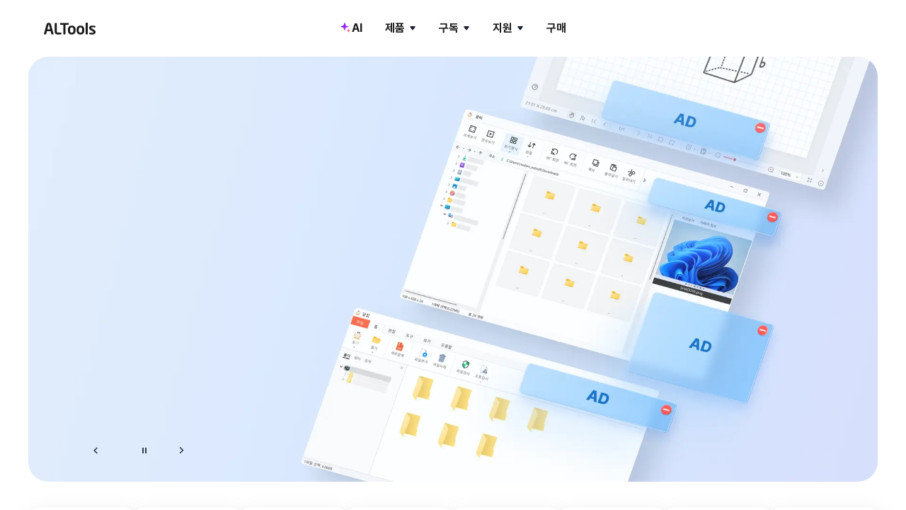

--- FILE ---
content_type: text/html; charset=utf-8
request_url: https://altools.co.kr/?page=4&t=1
body_size: 14435
content:
<!DOCTYPE html><html lang="ko"><head><meta charSet="utf-8"/><link rel="apple-touch-icon" sizes="57x57" href="/_next/static/media/apple-icon-57x57.d776994e.png"/><link rel="apple-touch-icon" sizes="60x60" href="/_next/static/media/apple-icon-60x60.f9ae7dae.png"/><link rel="apple-touch-icon" sizes="72x72" href="/_next/static/media/apple-icon-72x72.3bc313e5.png"/><link rel="apple-touch-icon" sizes="76x76" href="/_next/static/media/apple-icon-76x76.b16dfdfb.png"/><link rel="apple-touch-icon" sizes="114x114" href="/_next/static/media/apple-icon-114x114.4fbfdf7a.png"/><link rel="apple-touch-icon" sizes="120x120" href="/_next/static/media/apple-icon-120x120.1f189523.png"/><link rel="apple-touch-icon" sizes="144x144" href="/_next/static/media/apple-icon-144x144.146a1d13.png"/><link rel="apple-touch-icon" sizes="152x152" href="/_next/static/media/apple-icon-152x152.194aa9c5.png"/><link rel="apple-touch-icon" sizes="180x180" href="/_next/static/media/apple-icon-180x180.93d28215.png"/><link rel="icon" type="image/png" sizes="192x192" href="/_next/static/media/android-icon-192x192.9f0ca0ab.png"/><link rel="icon" type="image/png" sizes="32x32" href="/_next/static/media/favicon-32x32.f4f4eaba.png"/><link rel="icon" type="image/png" sizes="96x96" href="/_next/static/media/favicon-96x96.f113fa9a.png"/><link rel="icon" type="image/png" sizes="16x16" href="/_next/static/media/favicon-16x16.cacbedb3.png"/><link rel="/manifest" href="public/images/favicon/manifest.json"/><meta name="msapplication-TileColor" content="#ffffff"/><meta name="msapplication-TileImage" content="/ms-icon-144x144.png"/><meta name="theme-color" content="#ffffff"/><meta name="viewport" content="width=device-width, initial-scale=1.0, maximum-scale=1.0, viewport-fit=cover"/><meta property="og:image" content="https://xdn.altools.co.kr/altoolshp/image/share_altools.png"/><meta name="naver-site-verification" content="12b41baec46fe15f36ed1930a2deb5da7fae7568"/><meta name="google-site-verification" content="fxPNbkcseyr4f17EZF10Jdm-NTgO8uk4KeZRaldJPxM"/><title>알툴즈 | 내 PC 필수품</title><meta name="description" content="업무 효율을 높여주는 빠르고 간편한 전국민 PC 필수품, 알툴즈 공식 사이트입니다."/><meta name="keywords" content="알툴즈, 알툴즈 다운로드, 이스트소프트, 알집, 알약, 알씨, 알PDF, 알캡처, 알송, 알약, 알드라이브, 랜섬쉴드PC, 페인트샵프로, 알시리즈, 알소프트"/><meta property="og:title" content="알툴즈 | 내 PC 필수품"/><meta property="og:description" content="업무 효율을 높여주는 빠르고 간편한 전국민 PC 필수품, 알툴즈 공식 사이트입니다."/><meta property="og:keywords" content="알툴즈, 알툴즈 다운로드, 이스트소프트, 알집, 알약, 알씨, 알PDF, 알캡처, 알송, 알약, 알드라이브, 랜섬쉴드PC, 페인트샵프로, 알시리즈, 알소프트"/><link rel="canonical" href="https://altools.co.kr/"/><meta name="next-head-count" content="13"/><meta name="version"/><script>if(/MSIE d|Trident.*rv:/.test(navigator.userAgent)) {
        window.location = 'microsoft-edge:' + window.location;
        setTimeout(function() {
          window.location = 'https://support.microsoft.com/office/160fa918-d581-4932-9e4e-1075c4713595';
        }, 1);
      }</script><link rel="preload" href="/_next/static/css/423ae66fc7720145.css" as="style"/><link rel="stylesheet" href="/_next/static/css/423ae66fc7720145.css" data-n-g=""/><link rel="preload" href="/_next/static/css/bacaa8c8ecb11219.css" as="style"/><link rel="stylesheet" href="/_next/static/css/bacaa8c8ecb11219.css" data-n-p=""/><noscript data-n-css=""></noscript><script defer="" nomodule="" src="/_next/static/chunks/polyfills-0d1b80a048d4787e.js"></script><script src="/_next/static/chunks/webpack-25b96dd8d641f926.js" defer=""></script><script src="/_next/static/chunks/framework-a20a230d29344148.js" defer=""></script><script src="/_next/static/chunks/main-11ddc30e58bc337f.js" defer=""></script><script src="/_next/static/chunks/pages/_app-498280ca90cf38c4.js" defer=""></script><script src="/_next/static/chunks/2515-48bf5e05038fd537.js" defer=""></script><script src="/_next/static/chunks/2230-3b55273d8ae946ec.js" defer=""></script><script src="/_next/static/chunks/862-2b64fa39f4781aa4.js" defer=""></script><script src="/_next/static/chunks/pages/index-bbcf8f0e34538fd2.js" defer=""></script><script src="/_next/static/5u4xKbTCtoeNDOD3M6R-z/_buildManifest.js" defer=""></script><script src="/_next/static/5u4xKbTCtoeNDOD3M6R-z/_ssgManifest.js" defer=""></script></head><body><noscript><iframe title="GTM" src="https://www.googletagmanager.com/ns.html?id=GTM-MJZD2ZMD" height="0" width="0" style="display:none;visibility:hidden"></iframe></noscript><div id="__next"><header class="Header_header__DR57N"><div class="Header_header__inner__RDYVv"><h1 class="Header_logo___mrgN"><a href="/"><span class="blind">알툴즈</span><svg width="73" height="17" viewBox="0 0 73 17" fill="none" xmlns="http://www.w3.org/2000/svg"><path d="M13.3509 16.5298H10.9523C10.7486 16.5298 10.5676 16.3556 10.5223 16.161L9.48143 12.0335H4.27682L3.2359 16.161C3.19065 16.3556 3.00962 16.5298 2.80596 16.5298H0.407317C0.18103 16.5298 0 16.3782 0 16.161C0 16.1383 0.0226287 16.0954 0.0226287 16.0524L3.73374 2.43215C4.27682 0.411404 5.90609 0.216797 6.87912 0.216797C7.85216 0.216797 9.48142 0.411404 10.0245 2.43215L13.7356 16.0524C13.7356 16.0954 13.7582 16.1383 13.7582 16.161C13.7582 16.3782 13.5772 16.5298 13.3509 16.5298ZM7.24118 3.10648C7.1733 2.84625 7.10541 2.758 6.87912 2.758C6.65284 2.758 6.58495 2.84399 6.51707 3.10648L4.8878 9.55792H8.87045L7.24118 3.10648Z" fill="#1a1a1a"></path><path d="M24.2809 16.3991C23.602 16.5508 21.6333 16.7024 20.434 16.7024C17.4923 16.7024 15.2068 15.942 15.2068 12.249V0.826073C15.2068 0.586208 15.4104 0.391602 15.6594 0.391602H17.8996C18.1485 0.391602 18.3522 0.586208 18.3522 0.826073V12.2513C18.3522 13.686 18.8048 14.1204 20.1172 14.1204H24.2809C24.5298 14.1204 24.7335 14.315 24.7335 14.5549V15.9443C24.7335 16.2475 24.6203 16.3358 24.2809 16.3991Z" fill="#1a1a1a"></path><path d="M34.5541 2.91018H30.5941V16.0959C30.5941 16.3358 30.3905 16.5304 30.1415 16.5304H27.9013C27.6524 16.5304 27.4487 16.3358 27.4487 16.0959V2.91018H23.4887C23.2398 2.91018 23.0361 2.75856 23.0361 2.5187V0.803444C23.0361 0.56358 23.2398 0.391602 23.4887 0.391602H34.5541C34.8031 0.391602 35.0067 0.565843 35.0067 0.803444V2.5187C35.0067 2.75856 34.8031 2.91018 34.5541 2.91018Z" fill="#1a1a1a"></path><path d="M39.3514 16.7042C35.7987 16.7042 33.9431 14.4006 33.9431 11.296V9.53546C33.9431 6.42854 35.7987 4.1272 39.3514 4.1272C42.9041 4.1272 44.7596 6.4308 44.7596 9.53546V11.296C44.7596 14.4006 42.9041 16.7042 39.3514 16.7042ZM41.7726 9.53546C41.7726 7.75458 40.9354 6.60278 39.3514 6.60278C37.7674 6.60278 36.9301 7.75458 36.9301 9.53546V11.296C36.9301 13.0768 37.7674 14.2286 39.3514 14.2286C40.9354 14.2286 41.7726 13.0768 41.7726 11.296V9.53546Z" fill="#1a1a1a"></path><path d="M51.6612 16.7042C48.1085 16.7042 46.2529 14.4006 46.2529 11.296V9.53546C46.2529 6.42854 48.1085 4.1272 51.6612 4.1272C55.2139 4.1272 57.0694 6.4308 57.0694 9.53546V11.296C57.0694 14.4006 55.2139 16.7042 51.6612 16.7042ZM54.0825 9.53546C54.0825 7.75458 53.2452 6.60278 51.6612 6.60278C50.0772 6.60278 49.2399 7.75458 49.2399 9.53546V11.296C49.2399 13.0768 50.0772 14.2286 51.6612 14.2286C53.2452 14.2286 54.0825 13.0768 54.0825 11.296V9.53546Z" fill="#1a1a1a"></path><path d="M61.6181 16.5303H59.5136C59.2647 16.5303 59.061 16.313 59.061 16.0732V0.434471C59.061 0.194607 59.2647 0 59.5136 0H61.6181C61.867 0 62.048 0.194607 62.048 0.434471V16.0754C62.048 16.313 61.867 16.5303 61.6181 16.5303Z" fill="#1a1a1a"></path><path d="M68.5646 16.7043C67.6821 16.7043 65.7812 16.5957 64.514 16.2698C64.2425 16.2042 64.0841 16.03 64.0841 15.7697V14.4663C64.0841 14.2921 64.2425 14.1178 64.4688 14.1178C64.514 14.1178 64.5367 14.1178 64.5593 14.1178C65.6455 14.2491 67.6821 14.3577 68.3609 14.3577C69.7639 14.3577 69.9676 13.9006 69.9676 13.3145C69.9676 12.9027 69.696 12.6402 68.9719 12.2057L65.8718 10.3818C64.763 9.73013 63.9709 8.64395 63.9709 7.38353C63.9709 5.21118 65.3966 4.125 68.2704 4.125C70.1033 4.125 71.1442 4.31961 72.2983 4.55947C72.5698 4.62509 72.7056 4.79934 72.7056 5.05957V6.31998C72.7056 6.58021 72.5699 6.73183 72.3436 6.73183C72.2983 6.73183 72.2757 6.73183 72.253 6.73183C71.6194 6.64584 69.8091 6.4716 68.5193 6.4716C67.4331 6.4716 66.9579 6.71146 66.9579 7.38353C66.9579 7.73201 67.2974 7.94925 67.8631 8.2751L70.8274 10.013C72.7283 11.1218 72.9998 12.208 72.9998 13.3145C72.9998 15.2063 71.5289 16.7043 68.5646 16.7043Z" fill="#1a1a1a"></path></svg></a></h1><nav class="Header_gnb__PF26N"><ul class="Header_gnbList__0ckj0"><li class="Header_gnbList__item__e2T6D"><a class="Header_ai_intro_link__pxF5u" href="/altools-ai">AI</a></li><li class="Header_gnbList__item__e2T6D Header_hasSubItem__r1O7L Header_isStaticItem__5YeWr"><a href="/product/ALTOOLS">제품</a><div class="Header_subBox__O9_ky"><div class="Header_subBox__product__J8M_9"><div><h3 class="Header_column__title__uiRxA">Tools</h3><div class="Header_column__itemGrid__ONxpi"><a class="Header_column__item__nRXgy" data-event="GNB_alzip_click" href="/product/ALZIP"><img alt="알집 아이콘" sizes="100vw" srcSet="/_next/image?url=https%3A%2F%2Fxdn.altools.co.kr%2Faltoolshp%2Ficon%2Ficon_120_alzip.png&amp;w=640&amp;q=75 640w, /_next/image?url=https%3A%2F%2Fxdn.altools.co.kr%2Faltoolshp%2Ficon%2Ficon_120_alzip.png&amp;w=750&amp;q=75 750w, /_next/image?url=https%3A%2F%2Fxdn.altools.co.kr%2Faltoolshp%2Ficon%2Ficon_120_alzip.png&amp;w=828&amp;q=75 828w, /_next/image?url=https%3A%2F%2Fxdn.altools.co.kr%2Faltoolshp%2Ficon%2Ficon_120_alzip.png&amp;w=1080&amp;q=75 1080w, /_next/image?url=https%3A%2F%2Fxdn.altools.co.kr%2Faltoolshp%2Ficon%2Ficon_120_alzip.png&amp;w=1200&amp;q=75 1200w, /_next/image?url=https%3A%2F%2Fxdn.altools.co.kr%2Faltoolshp%2Ficon%2Ficon_120_alzip.png&amp;w=1920&amp;q=75 1920w, /_next/image?url=https%3A%2F%2Fxdn.altools.co.kr%2Faltoolshp%2Ficon%2Ficon_120_alzip.png&amp;w=2048&amp;q=75 2048w, /_next/image?url=https%3A%2F%2Fxdn.altools.co.kr%2Faltoolshp%2Ficon%2Ficon_120_alzip.png&amp;w=3840&amp;q=75 3840w" src="/_next/image?url=https%3A%2F%2Fxdn.altools.co.kr%2Faltoolshp%2Ficon%2Ficon_120_alzip.png&amp;w=3840&amp;q=75" decoding="async" data-nimg="future" class="Header_bi__OQZeO" loading="lazy"/><strong class="Header_column__itemTitle__dFu5_">알집</strong></a><a class="Header_column__item__nRXgy" data-event="GNB_alpdf_click" href="/product/ALPDF"><img alt="알PDF 아이콘" sizes="100vw" srcSet="/_next/image?url=https%3A%2F%2Fxdn.altools.co.kr%2Faltoolshp%2Ficon%2Ficon_120_alpdf.png&amp;w=640&amp;q=75 640w, /_next/image?url=https%3A%2F%2Fxdn.altools.co.kr%2Faltoolshp%2Ficon%2Ficon_120_alpdf.png&amp;w=750&amp;q=75 750w, /_next/image?url=https%3A%2F%2Fxdn.altools.co.kr%2Faltoolshp%2Ficon%2Ficon_120_alpdf.png&amp;w=828&amp;q=75 828w, /_next/image?url=https%3A%2F%2Fxdn.altools.co.kr%2Faltoolshp%2Ficon%2Ficon_120_alpdf.png&amp;w=1080&amp;q=75 1080w, /_next/image?url=https%3A%2F%2Fxdn.altools.co.kr%2Faltoolshp%2Ficon%2Ficon_120_alpdf.png&amp;w=1200&amp;q=75 1200w, /_next/image?url=https%3A%2F%2Fxdn.altools.co.kr%2Faltoolshp%2Ficon%2Ficon_120_alpdf.png&amp;w=1920&amp;q=75 1920w, /_next/image?url=https%3A%2F%2Fxdn.altools.co.kr%2Faltoolshp%2Ficon%2Ficon_120_alpdf.png&amp;w=2048&amp;q=75 2048w, /_next/image?url=https%3A%2F%2Fxdn.altools.co.kr%2Faltoolshp%2Ficon%2Ficon_120_alpdf.png&amp;w=3840&amp;q=75 3840w" src="/_next/image?url=https%3A%2F%2Fxdn.altools.co.kr%2Faltoolshp%2Ficon%2Ficon_120_alpdf.png&amp;w=3840&amp;q=75" decoding="async" data-nimg="future" class="Header_bi__OQZeO" loading="lazy"/><strong class="Header_column__itemTitle__dFu5_">알PDF</strong></a><a class="Header_column__item__nRXgy" data-event="GNB_alcapture_click" href="/product/ALCAPTURE"><img alt="알캡처 아이콘" sizes="100vw" srcSet="/_next/image?url=https%3A%2F%2Fxdn.altools.co.kr%2Faltoolshp%2Ficon%2Ficon_120_alcapture.png&amp;w=640&amp;q=75 640w, /_next/image?url=https%3A%2F%2Fxdn.altools.co.kr%2Faltoolshp%2Ficon%2Ficon_120_alcapture.png&amp;w=750&amp;q=75 750w, /_next/image?url=https%3A%2F%2Fxdn.altools.co.kr%2Faltoolshp%2Ficon%2Ficon_120_alcapture.png&amp;w=828&amp;q=75 828w, /_next/image?url=https%3A%2F%2Fxdn.altools.co.kr%2Faltoolshp%2Ficon%2Ficon_120_alcapture.png&amp;w=1080&amp;q=75 1080w, /_next/image?url=https%3A%2F%2Fxdn.altools.co.kr%2Faltoolshp%2Ficon%2Ficon_120_alcapture.png&amp;w=1200&amp;q=75 1200w, /_next/image?url=https%3A%2F%2Fxdn.altools.co.kr%2Faltoolshp%2Ficon%2Ficon_120_alcapture.png&amp;w=1920&amp;q=75 1920w, /_next/image?url=https%3A%2F%2Fxdn.altools.co.kr%2Faltoolshp%2Ficon%2Ficon_120_alcapture.png&amp;w=2048&amp;q=75 2048w, /_next/image?url=https%3A%2F%2Fxdn.altools.co.kr%2Faltoolshp%2Ficon%2Ficon_120_alcapture.png&amp;w=3840&amp;q=75 3840w" src="/_next/image?url=https%3A%2F%2Fxdn.altools.co.kr%2Faltoolshp%2Ficon%2Ficon_120_alcapture.png&amp;w=3840&amp;q=75" decoding="async" data-nimg="future" class="Header_bi__OQZeO" loading="lazy"/><strong class="Header_column__itemTitle__dFu5_">알캡처</strong></a><a class="Header_column__item__nRXgy" data-event="GNB_alsee_click" href="/product/ALSEE"><img alt="알씨 아이콘" sizes="100vw" srcSet="/_next/image?url=https%3A%2F%2Fxdn.altools.co.kr%2Faltoolshp%2Ficon%2Ficon_120_alsee.png&amp;w=640&amp;q=75 640w, /_next/image?url=https%3A%2F%2Fxdn.altools.co.kr%2Faltoolshp%2Ficon%2Ficon_120_alsee.png&amp;w=750&amp;q=75 750w, /_next/image?url=https%3A%2F%2Fxdn.altools.co.kr%2Faltoolshp%2Ficon%2Ficon_120_alsee.png&amp;w=828&amp;q=75 828w, /_next/image?url=https%3A%2F%2Fxdn.altools.co.kr%2Faltoolshp%2Ficon%2Ficon_120_alsee.png&amp;w=1080&amp;q=75 1080w, /_next/image?url=https%3A%2F%2Fxdn.altools.co.kr%2Faltoolshp%2Ficon%2Ficon_120_alsee.png&amp;w=1200&amp;q=75 1200w, /_next/image?url=https%3A%2F%2Fxdn.altools.co.kr%2Faltoolshp%2Ficon%2Ficon_120_alsee.png&amp;w=1920&amp;q=75 1920w, /_next/image?url=https%3A%2F%2Fxdn.altools.co.kr%2Faltoolshp%2Ficon%2Ficon_120_alsee.png&amp;w=2048&amp;q=75 2048w, /_next/image?url=https%3A%2F%2Fxdn.altools.co.kr%2Faltoolshp%2Ficon%2Ficon_120_alsee.png&amp;w=3840&amp;q=75 3840w" src="/_next/image?url=https%3A%2F%2Fxdn.altools.co.kr%2Faltoolshp%2Ficon%2Ficon_120_alsee.png&amp;w=3840&amp;q=75" decoding="async" data-nimg="future" class="Header_bi__OQZeO" loading="lazy"/><strong class="Header_column__itemTitle__dFu5_">알씨</strong></a><a class="Header_column__item__nRXgy" data-event="GNB_aldrive_click" href="/product/ALDRIVE"><img alt="알드라이브 아이콘" sizes="100vw" srcSet="/_next/image?url=https%3A%2F%2Fxdn.altools.co.kr%2Faltoolshp%2Ficon%2Ficon_120_aldrive.png&amp;w=640&amp;q=75 640w, /_next/image?url=https%3A%2F%2Fxdn.altools.co.kr%2Faltoolshp%2Ficon%2Ficon_120_aldrive.png&amp;w=750&amp;q=75 750w, /_next/image?url=https%3A%2F%2Fxdn.altools.co.kr%2Faltoolshp%2Ficon%2Ficon_120_aldrive.png&amp;w=828&amp;q=75 828w, /_next/image?url=https%3A%2F%2Fxdn.altools.co.kr%2Faltoolshp%2Ficon%2Ficon_120_aldrive.png&amp;w=1080&amp;q=75 1080w, /_next/image?url=https%3A%2F%2Fxdn.altools.co.kr%2Faltoolshp%2Ficon%2Ficon_120_aldrive.png&amp;w=1200&amp;q=75 1200w, /_next/image?url=https%3A%2F%2Fxdn.altools.co.kr%2Faltoolshp%2Ficon%2Ficon_120_aldrive.png&amp;w=1920&amp;q=75 1920w, /_next/image?url=https%3A%2F%2Fxdn.altools.co.kr%2Faltoolshp%2Ficon%2Ficon_120_aldrive.png&amp;w=2048&amp;q=75 2048w, /_next/image?url=https%3A%2F%2Fxdn.altools.co.kr%2Faltoolshp%2Ficon%2Ficon_120_aldrive.png&amp;w=3840&amp;q=75 3840w" src="/_next/image?url=https%3A%2F%2Fxdn.altools.co.kr%2Faltoolshp%2Ficon%2Ficon_120_aldrive.png&amp;w=3840&amp;q=75" decoding="async" data-nimg="future" class="Header_bi__OQZeO" loading="lazy"/><strong class="Header_column__itemTitle__dFu5_">알드라이브</strong></a><a class="Header_column__item__nRXgy" data-event="GNB_alsong_click" href="/product/ALSONG"><img alt="알송 아이콘" sizes="100vw" srcSet="/_next/image?url=https%3A%2F%2Fxdn.altools.co.kr%2Faltoolshp%2Ficon%2Ficon_120_alsong.png&amp;w=640&amp;q=75 640w, /_next/image?url=https%3A%2F%2Fxdn.altools.co.kr%2Faltoolshp%2Ficon%2Ficon_120_alsong.png&amp;w=750&amp;q=75 750w, /_next/image?url=https%3A%2F%2Fxdn.altools.co.kr%2Faltoolshp%2Ficon%2Ficon_120_alsong.png&amp;w=828&amp;q=75 828w, /_next/image?url=https%3A%2F%2Fxdn.altools.co.kr%2Faltoolshp%2Ficon%2Ficon_120_alsong.png&amp;w=1080&amp;q=75 1080w, /_next/image?url=https%3A%2F%2Fxdn.altools.co.kr%2Faltoolshp%2Ficon%2Ficon_120_alsong.png&amp;w=1200&amp;q=75 1200w, /_next/image?url=https%3A%2F%2Fxdn.altools.co.kr%2Faltoolshp%2Ficon%2Ficon_120_alsong.png&amp;w=1920&amp;q=75 1920w, /_next/image?url=https%3A%2F%2Fxdn.altools.co.kr%2Faltoolshp%2Ficon%2Ficon_120_alsong.png&amp;w=2048&amp;q=75 2048w, /_next/image?url=https%3A%2F%2Fxdn.altools.co.kr%2Faltoolshp%2Ficon%2Ficon_120_alsong.png&amp;w=3840&amp;q=75 3840w" src="/_next/image?url=https%3A%2F%2Fxdn.altools.co.kr%2Faltoolshp%2Ficon%2Ficon_120_alsong.png&amp;w=3840&amp;q=75" decoding="async" data-nimg="future" class="Header_bi__OQZeO" loading="lazy"/><strong class="Header_column__itemTitle__dFu5_">알송</strong></a><a class="Header_column__item__nRXgy" data-event="GNB_picnic_click" href="/product/PICNIC"><img alt="피크닉 아이콘" sizes="100vw" srcSet="/_next/image?url=https%3A%2F%2Fxdn.altools.co.kr%2Faltoolshp%2Ficon%2Ficon_120_picnicMobile.png&amp;w=640&amp;q=75 640w, /_next/image?url=https%3A%2F%2Fxdn.altools.co.kr%2Faltoolshp%2Ficon%2Ficon_120_picnicMobile.png&amp;w=750&amp;q=75 750w, /_next/image?url=https%3A%2F%2Fxdn.altools.co.kr%2Faltoolshp%2Ficon%2Ficon_120_picnicMobile.png&amp;w=828&amp;q=75 828w, /_next/image?url=https%3A%2F%2Fxdn.altools.co.kr%2Faltoolshp%2Ficon%2Ficon_120_picnicMobile.png&amp;w=1080&amp;q=75 1080w, /_next/image?url=https%3A%2F%2Fxdn.altools.co.kr%2Faltoolshp%2Ficon%2Ficon_120_picnicMobile.png&amp;w=1200&amp;q=75 1200w, /_next/image?url=https%3A%2F%2Fxdn.altools.co.kr%2Faltoolshp%2Ficon%2Ficon_120_picnicMobile.png&amp;w=1920&amp;q=75 1920w, /_next/image?url=https%3A%2F%2Fxdn.altools.co.kr%2Faltoolshp%2Ficon%2Ficon_120_picnicMobile.png&amp;w=2048&amp;q=75 2048w, /_next/image?url=https%3A%2F%2Fxdn.altools.co.kr%2Faltoolshp%2Ficon%2Ficon_120_picnicMobile.png&amp;w=3840&amp;q=75 3840w" src="/_next/image?url=https%3A%2F%2Fxdn.altools.co.kr%2Faltoolshp%2Ficon%2Ficon_120_picnicMobile.png&amp;w=3840&amp;q=75" decoding="async" data-nimg="future" class="Header_bi__OQZeO" loading="lazy"/><strong class="Header_column__itemTitle__dFu5_">피크닉</strong></a><a class="Header_column__item__nRXgy" data-event="GNB_alan_click" target="_blank" rel="noopener noreferrer" href="https://advert.estsoft.com/?event=202307041298958"><img alt="앨런" sizes="100vw" srcSet="/_next/image?url=https%3A%2F%2Fxdn.altools.co.kr%2Faltoolshp%2Ficon%2Ficon_120_alan.png&amp;w=640&amp;q=75 640w, /_next/image?url=https%3A%2F%2Fxdn.altools.co.kr%2Faltoolshp%2Ficon%2Ficon_120_alan.png&amp;w=750&amp;q=75 750w, /_next/image?url=https%3A%2F%2Fxdn.altools.co.kr%2Faltoolshp%2Ficon%2Ficon_120_alan.png&amp;w=828&amp;q=75 828w, /_next/image?url=https%3A%2F%2Fxdn.altools.co.kr%2Faltoolshp%2Ficon%2Ficon_120_alan.png&amp;w=1080&amp;q=75 1080w, /_next/image?url=https%3A%2F%2Fxdn.altools.co.kr%2Faltoolshp%2Ficon%2Ficon_120_alan.png&amp;w=1200&amp;q=75 1200w, /_next/image?url=https%3A%2F%2Fxdn.altools.co.kr%2Faltoolshp%2Ficon%2Ficon_120_alan.png&amp;w=1920&amp;q=75 1920w, /_next/image?url=https%3A%2F%2Fxdn.altools.co.kr%2Faltoolshp%2Ficon%2Ficon_120_alan.png&amp;w=2048&amp;q=75 2048w, /_next/image?url=https%3A%2F%2Fxdn.altools.co.kr%2Faltoolshp%2Ficon%2Ficon_120_alan.png&amp;w=3840&amp;q=75 3840w" src="/_next/image?url=https%3A%2F%2Fxdn.altools.co.kr%2Faltoolshp%2Ficon%2Ficon_120_alan.png&amp;w=3840&amp;q=75" decoding="async" data-nimg="future" class="Header_bi__OQZeO" loading="lazy"/><strong class="Header_column__itemTitle__dFu5_">앨런</strong></a></div></div><div><h3 class="Header_column__title__uiRxA">알툴즈 Lab</h3><div class="Header_column__itemGrid__ONxpi"><a class="Header_column__item__nRXgy" data-event="GNB_altab_click" href="/product/ALTAB"><img alt="알탭 아이콘" sizes="100vw" srcSet="/_next/image?url=https%3A%2F%2Fxdn.altools.co.kr%2Faltoolshp%2Ficon%2Ficon_120_altab.png&amp;w=640&amp;q=75 640w, /_next/image?url=https%3A%2F%2Fxdn.altools.co.kr%2Faltoolshp%2Ficon%2Ficon_120_altab.png&amp;w=750&amp;q=75 750w, /_next/image?url=https%3A%2F%2Fxdn.altools.co.kr%2Faltoolshp%2Ficon%2Ficon_120_altab.png&amp;w=828&amp;q=75 828w, /_next/image?url=https%3A%2F%2Fxdn.altools.co.kr%2Faltoolshp%2Ficon%2Ficon_120_altab.png&amp;w=1080&amp;q=75 1080w, /_next/image?url=https%3A%2F%2Fxdn.altools.co.kr%2Faltoolshp%2Ficon%2Ficon_120_altab.png&amp;w=1200&amp;q=75 1200w, /_next/image?url=https%3A%2F%2Fxdn.altools.co.kr%2Faltoolshp%2Ficon%2Ficon_120_altab.png&amp;w=1920&amp;q=75 1920w, /_next/image?url=https%3A%2F%2Fxdn.altools.co.kr%2Faltoolshp%2Ficon%2Ficon_120_altab.png&amp;w=2048&amp;q=75 2048w, /_next/image?url=https%3A%2F%2Fxdn.altools.co.kr%2Faltoolshp%2Ficon%2Ficon_120_altab.png&amp;w=3840&amp;q=75 3840w" src="/_next/image?url=https%3A%2F%2Fxdn.altools.co.kr%2Faltoolshp%2Ficon%2Ficon_120_altab.png&amp;w=3840&amp;q=75" decoding="async" data-nimg="future" class="Header_bi__OQZeO" loading="lazy"/><strong class="Header_column__itemTitle__dFu5_">알탭</strong></a><a class="Header_column__item__nRXgy" data-event="GNB_alclip_click" href="/product/ALCLIP"><img alt="알클립 아이콘" sizes="100vw" srcSet="/_next/image?url=https%3A%2F%2Fxdn.altools.co.kr%2Faltoolshp%2Ficon%2Ficon_120_alclip.png&amp;w=640&amp;q=75 640w, /_next/image?url=https%3A%2F%2Fxdn.altools.co.kr%2Faltoolshp%2Ficon%2Ficon_120_alclip.png&amp;w=750&amp;q=75 750w, /_next/image?url=https%3A%2F%2Fxdn.altools.co.kr%2Faltoolshp%2Ficon%2Ficon_120_alclip.png&amp;w=828&amp;q=75 828w, /_next/image?url=https%3A%2F%2Fxdn.altools.co.kr%2Faltoolshp%2Ficon%2Ficon_120_alclip.png&amp;w=1080&amp;q=75 1080w, /_next/image?url=https%3A%2F%2Fxdn.altools.co.kr%2Faltoolshp%2Ficon%2Ficon_120_alclip.png&amp;w=1200&amp;q=75 1200w, /_next/image?url=https%3A%2F%2Fxdn.altools.co.kr%2Faltoolshp%2Ficon%2Ficon_120_alclip.png&amp;w=1920&amp;q=75 1920w, /_next/image?url=https%3A%2F%2Fxdn.altools.co.kr%2Faltoolshp%2Ficon%2Ficon_120_alclip.png&amp;w=2048&amp;q=75 2048w, /_next/image?url=https%3A%2F%2Fxdn.altools.co.kr%2Faltoolshp%2Ficon%2Ficon_120_alclip.png&amp;w=3840&amp;q=75 3840w" src="/_next/image?url=https%3A%2F%2Fxdn.altools.co.kr%2Faltoolshp%2Ficon%2Ficon_120_alclip.png&amp;w=3840&amp;q=75" decoding="async" data-nimg="future" class="Header_bi__OQZeO" loading="lazy"/><strong class="Header_column__itemTitle__dFu5_">알클립</strong></a><a class="Header_column__item__nRXgy" data-event="GNB_alpen_click" href="/product/ALPEN"><img alt="알펜 아이콘" sizes="100vw" srcSet="/_next/image?url=https%3A%2F%2Fxdn.altools.co.kr%2Faltoolshp%2Ficon%2Ficon_120_alpen.png&amp;w=640&amp;q=75 640w, /_next/image?url=https%3A%2F%2Fxdn.altools.co.kr%2Faltoolshp%2Ficon%2Ficon_120_alpen.png&amp;w=750&amp;q=75 750w, /_next/image?url=https%3A%2F%2Fxdn.altools.co.kr%2Faltoolshp%2Ficon%2Ficon_120_alpen.png&amp;w=828&amp;q=75 828w, /_next/image?url=https%3A%2F%2Fxdn.altools.co.kr%2Faltoolshp%2Ficon%2Ficon_120_alpen.png&amp;w=1080&amp;q=75 1080w, /_next/image?url=https%3A%2F%2Fxdn.altools.co.kr%2Faltoolshp%2Ficon%2Ficon_120_alpen.png&amp;w=1200&amp;q=75 1200w, /_next/image?url=https%3A%2F%2Fxdn.altools.co.kr%2Faltoolshp%2Ficon%2Ficon_120_alpen.png&amp;w=1920&amp;q=75 1920w, /_next/image?url=https%3A%2F%2Fxdn.altools.co.kr%2Faltoolshp%2Ficon%2Ficon_120_alpen.png&amp;w=2048&amp;q=75 2048w, /_next/image?url=https%3A%2F%2Fxdn.altools.co.kr%2Faltoolshp%2Ficon%2Ficon_120_alpen.png&amp;w=3840&amp;q=75 3840w" src="/_next/image?url=https%3A%2F%2Fxdn.altools.co.kr%2Faltoolshp%2Ficon%2Ficon_120_alpen.png&amp;w=3840&amp;q=75" decoding="async" data-nimg="future" class="Header_bi__OQZeO" loading="lazy"/><strong class="Header_column__itemTitle__dFu5_">알펜</strong></a></div><h3 class="Header_column__title__uiRxA Header_spaceTop__IJ_7A">Security</h3><div class="Header_column__itemGrid__ONxpi"><a class="Header_column__item__nRXgy" data-event="GNB_alyac_click" href="/product/ALYAC"><img alt="알약 아이콘" sizes="100vw" srcSet="/_next/image?url=https%3A%2F%2Fxdn.altools.co.kr%2Faltoolshp%2Ficon%2Ficon_120_alyac.png&amp;w=640&amp;q=75 640w, /_next/image?url=https%3A%2F%2Fxdn.altools.co.kr%2Faltoolshp%2Ficon%2Ficon_120_alyac.png&amp;w=750&amp;q=75 750w, /_next/image?url=https%3A%2F%2Fxdn.altools.co.kr%2Faltoolshp%2Ficon%2Ficon_120_alyac.png&amp;w=828&amp;q=75 828w, /_next/image?url=https%3A%2F%2Fxdn.altools.co.kr%2Faltoolshp%2Ficon%2Ficon_120_alyac.png&amp;w=1080&amp;q=75 1080w, /_next/image?url=https%3A%2F%2Fxdn.altools.co.kr%2Faltoolshp%2Ficon%2Ficon_120_alyac.png&amp;w=1200&amp;q=75 1200w, /_next/image?url=https%3A%2F%2Fxdn.altools.co.kr%2Faltoolshp%2Ficon%2Ficon_120_alyac.png&amp;w=1920&amp;q=75 1920w, /_next/image?url=https%3A%2F%2Fxdn.altools.co.kr%2Faltoolshp%2Ficon%2Ficon_120_alyac.png&amp;w=2048&amp;q=75 2048w, /_next/image?url=https%3A%2F%2Fxdn.altools.co.kr%2Faltoolshp%2Ficon%2Ficon_120_alyac.png&amp;w=3840&amp;q=75 3840w" src="/_next/image?url=https%3A%2F%2Fxdn.altools.co.kr%2Faltoolshp%2Ficon%2Ficon_120_alyac.png&amp;w=3840&amp;q=75" decoding="async" data-nimg="future" class="Header_bi__OQZeO" loading="lazy"/><strong class="Header_column__itemTitle__dFu5_">알약</strong></a></div></div></div><a class="Header_subBox__banner__sqZ_I" data-event="GNB_altoolspackage_click" href="/product/ALTOOLS"><strong>알툴즈 모든 제품을 한 번에.<em>알툴즈 통합팩</em></strong></a></div></li><li class="Header_gnbList__item__e2T6D Header_hasSubItem__r1O7L Header_isStaticItem__5YeWr"><a href="/subscription/altools-ai">구독</a><div class="Header_subBox__O9_ky"><div class="Header_subBox__service__o3rnk"><a class="Header_subBox__serviceItem__PhNm5" data-event="GNB_altools_ai_subscription_click" href="/subscription/altools-ai"><div class="Header_subBox__serviceImage__eLBro"><img alt="알툴즈 AI" srcSet="/_next/image?url=%2F_next%2Fstatic%2Fmedia%2Fbanner_nav_altools_ai%402x.e7912ff5.webp&amp;w=640&amp;q=75 1x, /_next/image?url=%2F_next%2Fstatic%2Fmedia%2Fbanner_nav_altools_ai%402x.e7912ff5.webp&amp;w=1080&amp;q=75 2x" src="/_next/image?url=%2F_next%2Fstatic%2Fmedia%2Fbanner_nav_altools_ai%402x.e7912ff5.webp&amp;w=1080&amp;q=75" width="440" height="240" decoding="async" data-nimg="future" loading="lazy"/></div><span class="Header_subBox__serviceTitle__QVL3M">알툴즈 AI</span></a><a class="Header_subBox__serviceItem__PhNm5" href="/adzero/intro"><div class="Header_subBox__serviceImage__eLBro"><img alt="알툴즈 AD-ZERO" srcSet="/_next/image?url=%2F_next%2Fstatic%2Fmedia%2Fbanner_nav_adzero%402x.57b1cde4.webp&amp;w=640&amp;q=75 1x, /_next/image?url=%2F_next%2Fstatic%2Fmedia%2Fbanner_nav_adzero%402x.57b1cde4.webp&amp;w=1080&amp;q=75 2x" src="/_next/image?url=%2F_next%2Fstatic%2Fmedia%2Fbanner_nav_adzero%402x.57b1cde4.webp&amp;w=1080&amp;q=75" width="440" height="240" decoding="async" data-nimg="future" loading="lazy"/></div><span class="Header_subBox__serviceTitle__QVL3M">알툴즈 AD-ZERO</span></a></div></div></li><li class="Header_gnbList__item__e2T6D Header_hasSubItem__r1O7L"><a href="/service/notice">지원</a><ul class="Header_subList__Y0HzA"><li class="Header_subList__item__zzU_F" data-event="GNB_notice_click"><a href="/service/notice">공지사항</a></li><li class="Header_subList__item__zzU_F" data-event="GNB_faq_click"><a href="/service/FAQ">자주하는 질문</a></li><li class="Header_subList__item__zzU_F" data-testid="inquiry" data-event="GNB_qna_click"><a href="https://estoneid.com/service/contact" target="_blank" rel="noopener noreferrer">1:1 문의하기</a></li></ul></li><li class="Header_gnbList__item__e2T6D"><a href="/business">구매</a></li></ul></nav><div class="Header_lnb___0u6T"><div class="Header_lnbUtil__yD7yy"></div></div><button class="Header_mobileBtn__vUoTR"><span class="blind">모바일 메뉴</span><svg width="32" height="32" viewBox="0 0 32 32" fill="none"><mask x="0" y="0" width="32" height="32"><rect width="32" height="32" fill="#D9D9D9"></rect></mask><g mask="url(#mask0_605_11894)"><path d="M7 23V21H25V23H7ZM7 17V15H25V17H7ZM7 11V9H25V11H7Z" fill="#1C1B1F"></path></g></svg></button></div></header><div id="container"><div class="Home_kv__bwIQD"><div class="SwiperMain_mainSlide__wYQ5i"><div class="swiper"><div class="swiper-wrapper"><div class="swiper-slide"><div class="SwiperMain_slideBG__FQAwt" data-index="0"><picture><source media="(max-width: 1023px)" srcSet="https://cdn-images.altools.co.kr/main_banner/cc099699-d8ab-4035-985e-1198300a2f54pcremove_2_m.png"/><img alt="" sizes="(min-width: 1024px) 3840px" srcSet="/_next/image?url=https%3A%2F%2Fcdn-images.altools.co.kr%2Fmain_banner%2F0f1c966d-ccbd-4656-a2f8-3dfd2e04bb8cremove_3.png&amp;w=16&amp;q=75 16w, /_next/image?url=https%3A%2F%2Fcdn-images.altools.co.kr%2Fmain_banner%2F0f1c966d-ccbd-4656-a2f8-3dfd2e04bb8cremove_3.png&amp;w=32&amp;q=75 32w, /_next/image?url=https%3A%2F%2Fcdn-images.altools.co.kr%2Fmain_banner%2F0f1c966d-ccbd-4656-a2f8-3dfd2e04bb8cremove_3.png&amp;w=48&amp;q=75 48w, /_next/image?url=https%3A%2F%2Fcdn-images.altools.co.kr%2Fmain_banner%2F0f1c966d-ccbd-4656-a2f8-3dfd2e04bb8cremove_3.png&amp;w=64&amp;q=75 64w, /_next/image?url=https%3A%2F%2Fcdn-images.altools.co.kr%2Fmain_banner%2F0f1c966d-ccbd-4656-a2f8-3dfd2e04bb8cremove_3.png&amp;w=96&amp;q=75 96w, /_next/image?url=https%3A%2F%2Fcdn-images.altools.co.kr%2Fmain_banner%2F0f1c966d-ccbd-4656-a2f8-3dfd2e04bb8cremove_3.png&amp;w=128&amp;q=75 128w, /_next/image?url=https%3A%2F%2Fcdn-images.altools.co.kr%2Fmain_banner%2F0f1c966d-ccbd-4656-a2f8-3dfd2e04bb8cremove_3.png&amp;w=256&amp;q=75 256w, /_next/image?url=https%3A%2F%2Fcdn-images.altools.co.kr%2Fmain_banner%2F0f1c966d-ccbd-4656-a2f8-3dfd2e04bb8cremove_3.png&amp;w=384&amp;q=75 384w, /_next/image?url=https%3A%2F%2Fcdn-images.altools.co.kr%2Fmain_banner%2F0f1c966d-ccbd-4656-a2f8-3dfd2e04bb8cremove_3.png&amp;w=640&amp;q=75 640w, /_next/image?url=https%3A%2F%2Fcdn-images.altools.co.kr%2Fmain_banner%2F0f1c966d-ccbd-4656-a2f8-3dfd2e04bb8cremove_3.png&amp;w=750&amp;q=75 750w, /_next/image?url=https%3A%2F%2Fcdn-images.altools.co.kr%2Fmain_banner%2F0f1c966d-ccbd-4656-a2f8-3dfd2e04bb8cremove_3.png&amp;w=828&amp;q=75 828w, /_next/image?url=https%3A%2F%2Fcdn-images.altools.co.kr%2Fmain_banner%2F0f1c966d-ccbd-4656-a2f8-3dfd2e04bb8cremove_3.png&amp;w=1080&amp;q=75 1080w, /_next/image?url=https%3A%2F%2Fcdn-images.altools.co.kr%2Fmain_banner%2F0f1c966d-ccbd-4656-a2f8-3dfd2e04bb8cremove_3.png&amp;w=1200&amp;q=75 1200w, /_next/image?url=https%3A%2F%2Fcdn-images.altools.co.kr%2Fmain_banner%2F0f1c966d-ccbd-4656-a2f8-3dfd2e04bb8cremove_3.png&amp;w=1920&amp;q=75 1920w, /_next/image?url=https%3A%2F%2Fcdn-images.altools.co.kr%2Fmain_banner%2F0f1c966d-ccbd-4656-a2f8-3dfd2e04bb8cremove_3.png&amp;w=2048&amp;q=75 2048w, /_next/image?url=https%3A%2F%2Fcdn-images.altools.co.kr%2Fmain_banner%2F0f1c966d-ccbd-4656-a2f8-3dfd2e04bb8cremove_3.png&amp;w=3840&amp;q=75 3840w" src="/_next/image?url=https%3A%2F%2Fcdn-images.altools.co.kr%2Fmain_banner%2F0f1c966d-ccbd-4656-a2f8-3dfd2e04bb8cremove_3.png&amp;w=3840&amp;q=75" decoding="async" data-nimg="future" loading="eager"/></picture></div></div><div class="swiper-slide"><div class="SwiperMain_slideBG__FQAwt" data-index="1"><picture><source media="(max-width: 1023px)" srcSet="https://cdn-images.altools.co.kr/main_banner/1ab97287-2744-48f0-8487-fd49692d8dbesub_main_m_2.png"/><img alt="" sizes="(min-width: 1024px) 3840px" srcSet="/_next/image?url=https%3A%2F%2Fcdn-images.altools.co.kr%2Fmain_banner%2Fae34bc2f-90c4-475f-b3d4-0f6ca85ca350sub_main_3.png&amp;w=16&amp;q=75 16w, /_next/image?url=https%3A%2F%2Fcdn-images.altools.co.kr%2Fmain_banner%2Fae34bc2f-90c4-475f-b3d4-0f6ca85ca350sub_main_3.png&amp;w=32&amp;q=75 32w, /_next/image?url=https%3A%2F%2Fcdn-images.altools.co.kr%2Fmain_banner%2Fae34bc2f-90c4-475f-b3d4-0f6ca85ca350sub_main_3.png&amp;w=48&amp;q=75 48w, /_next/image?url=https%3A%2F%2Fcdn-images.altools.co.kr%2Fmain_banner%2Fae34bc2f-90c4-475f-b3d4-0f6ca85ca350sub_main_3.png&amp;w=64&amp;q=75 64w, /_next/image?url=https%3A%2F%2Fcdn-images.altools.co.kr%2Fmain_banner%2Fae34bc2f-90c4-475f-b3d4-0f6ca85ca350sub_main_3.png&amp;w=96&amp;q=75 96w, /_next/image?url=https%3A%2F%2Fcdn-images.altools.co.kr%2Fmain_banner%2Fae34bc2f-90c4-475f-b3d4-0f6ca85ca350sub_main_3.png&amp;w=128&amp;q=75 128w, /_next/image?url=https%3A%2F%2Fcdn-images.altools.co.kr%2Fmain_banner%2Fae34bc2f-90c4-475f-b3d4-0f6ca85ca350sub_main_3.png&amp;w=256&amp;q=75 256w, /_next/image?url=https%3A%2F%2Fcdn-images.altools.co.kr%2Fmain_banner%2Fae34bc2f-90c4-475f-b3d4-0f6ca85ca350sub_main_3.png&amp;w=384&amp;q=75 384w, /_next/image?url=https%3A%2F%2Fcdn-images.altools.co.kr%2Fmain_banner%2Fae34bc2f-90c4-475f-b3d4-0f6ca85ca350sub_main_3.png&amp;w=640&amp;q=75 640w, /_next/image?url=https%3A%2F%2Fcdn-images.altools.co.kr%2Fmain_banner%2Fae34bc2f-90c4-475f-b3d4-0f6ca85ca350sub_main_3.png&amp;w=750&amp;q=75 750w, /_next/image?url=https%3A%2F%2Fcdn-images.altools.co.kr%2Fmain_banner%2Fae34bc2f-90c4-475f-b3d4-0f6ca85ca350sub_main_3.png&amp;w=828&amp;q=75 828w, /_next/image?url=https%3A%2F%2Fcdn-images.altools.co.kr%2Fmain_banner%2Fae34bc2f-90c4-475f-b3d4-0f6ca85ca350sub_main_3.png&amp;w=1080&amp;q=75 1080w, /_next/image?url=https%3A%2F%2Fcdn-images.altools.co.kr%2Fmain_banner%2Fae34bc2f-90c4-475f-b3d4-0f6ca85ca350sub_main_3.png&amp;w=1200&amp;q=75 1200w, /_next/image?url=https%3A%2F%2Fcdn-images.altools.co.kr%2Fmain_banner%2Fae34bc2f-90c4-475f-b3d4-0f6ca85ca350sub_main_3.png&amp;w=1920&amp;q=75 1920w, /_next/image?url=https%3A%2F%2Fcdn-images.altools.co.kr%2Fmain_banner%2Fae34bc2f-90c4-475f-b3d4-0f6ca85ca350sub_main_3.png&amp;w=2048&amp;q=75 2048w, /_next/image?url=https%3A%2F%2Fcdn-images.altools.co.kr%2Fmain_banner%2Fae34bc2f-90c4-475f-b3d4-0f6ca85ca350sub_main_3.png&amp;w=3840&amp;q=75 3840w" src="/_next/image?url=https%3A%2F%2Fcdn-images.altools.co.kr%2Fmain_banner%2Fae34bc2f-90c4-475f-b3d4-0f6ca85ca350sub_main_3.png&amp;w=3840&amp;q=75" decoding="async" data-nimg="future" loading="eager"/></picture></div></div><div class="swiper-slide"><div class="SwiperMain_slideBG__FQAwt" data-index="2"><picture><source media="(max-width: 1023px)" srcSet="https://cdn-images.altools.co.kr/main_banner/6cc6699b-2686-427a-a547-b1f19040d0b0img_mainSlide_3_2x (3).png"/><img alt="" sizes="(min-width: 1024px) 3840px" srcSet="/_next/image?url=https%3A%2F%2Fcdn-images.altools.co.kr%2Fmain_banner%2F64588aba-b113-4c89-9ab7-a827fb6a97f62%20(2).png&amp;w=16&amp;q=75 16w, /_next/image?url=https%3A%2F%2Fcdn-images.altools.co.kr%2Fmain_banner%2F64588aba-b113-4c89-9ab7-a827fb6a97f62%20(2).png&amp;w=32&amp;q=75 32w, /_next/image?url=https%3A%2F%2Fcdn-images.altools.co.kr%2Fmain_banner%2F64588aba-b113-4c89-9ab7-a827fb6a97f62%20(2).png&amp;w=48&amp;q=75 48w, /_next/image?url=https%3A%2F%2Fcdn-images.altools.co.kr%2Fmain_banner%2F64588aba-b113-4c89-9ab7-a827fb6a97f62%20(2).png&amp;w=64&amp;q=75 64w, /_next/image?url=https%3A%2F%2Fcdn-images.altools.co.kr%2Fmain_banner%2F64588aba-b113-4c89-9ab7-a827fb6a97f62%20(2).png&amp;w=96&amp;q=75 96w, /_next/image?url=https%3A%2F%2Fcdn-images.altools.co.kr%2Fmain_banner%2F64588aba-b113-4c89-9ab7-a827fb6a97f62%20(2).png&amp;w=128&amp;q=75 128w, /_next/image?url=https%3A%2F%2Fcdn-images.altools.co.kr%2Fmain_banner%2F64588aba-b113-4c89-9ab7-a827fb6a97f62%20(2).png&amp;w=256&amp;q=75 256w, /_next/image?url=https%3A%2F%2Fcdn-images.altools.co.kr%2Fmain_banner%2F64588aba-b113-4c89-9ab7-a827fb6a97f62%20(2).png&amp;w=384&amp;q=75 384w, /_next/image?url=https%3A%2F%2Fcdn-images.altools.co.kr%2Fmain_banner%2F64588aba-b113-4c89-9ab7-a827fb6a97f62%20(2).png&amp;w=640&amp;q=75 640w, /_next/image?url=https%3A%2F%2Fcdn-images.altools.co.kr%2Fmain_banner%2F64588aba-b113-4c89-9ab7-a827fb6a97f62%20(2).png&amp;w=750&amp;q=75 750w, /_next/image?url=https%3A%2F%2Fcdn-images.altools.co.kr%2Fmain_banner%2F64588aba-b113-4c89-9ab7-a827fb6a97f62%20(2).png&amp;w=828&amp;q=75 828w, /_next/image?url=https%3A%2F%2Fcdn-images.altools.co.kr%2Fmain_banner%2F64588aba-b113-4c89-9ab7-a827fb6a97f62%20(2).png&amp;w=1080&amp;q=75 1080w, /_next/image?url=https%3A%2F%2Fcdn-images.altools.co.kr%2Fmain_banner%2F64588aba-b113-4c89-9ab7-a827fb6a97f62%20(2).png&amp;w=1200&amp;q=75 1200w, /_next/image?url=https%3A%2F%2Fcdn-images.altools.co.kr%2Fmain_banner%2F64588aba-b113-4c89-9ab7-a827fb6a97f62%20(2).png&amp;w=1920&amp;q=75 1920w, /_next/image?url=https%3A%2F%2Fcdn-images.altools.co.kr%2Fmain_banner%2F64588aba-b113-4c89-9ab7-a827fb6a97f62%20(2).png&amp;w=2048&amp;q=75 2048w, /_next/image?url=https%3A%2F%2Fcdn-images.altools.co.kr%2Fmain_banner%2F64588aba-b113-4c89-9ab7-a827fb6a97f62%20(2).png&amp;w=3840&amp;q=75 3840w" src="/_next/image?url=https%3A%2F%2Fcdn-images.altools.co.kr%2Fmain_banner%2F64588aba-b113-4c89-9ab7-a827fb6a97f62%20(2).png&amp;w=3840&amp;q=75" decoding="async" data-nimg="future" loading="eager"/></picture></div></div><div class="swiper-slide"><div class="SwiperMain_slideBG__FQAwt" data-index="3"><picture><source media="(max-width: 1023px)" srcSet="https://cdn-images.altools.co.kr/main_banner/5dec234e-59fa-41ed-af31-6bbe77af0463new_aiimage_m.png"/><img alt="" sizes="(min-width: 1024px) 3840px" srcSet="/_next/image?url=https%3A%2F%2Fcdn-images.altools.co.kr%2Fmain_banner%2F62ab0a6b-0a7d-424a-ad02-313f0721a1c9new_aiimage.png&amp;w=16&amp;q=75 16w, /_next/image?url=https%3A%2F%2Fcdn-images.altools.co.kr%2Fmain_banner%2F62ab0a6b-0a7d-424a-ad02-313f0721a1c9new_aiimage.png&amp;w=32&amp;q=75 32w, /_next/image?url=https%3A%2F%2Fcdn-images.altools.co.kr%2Fmain_banner%2F62ab0a6b-0a7d-424a-ad02-313f0721a1c9new_aiimage.png&amp;w=48&amp;q=75 48w, /_next/image?url=https%3A%2F%2Fcdn-images.altools.co.kr%2Fmain_banner%2F62ab0a6b-0a7d-424a-ad02-313f0721a1c9new_aiimage.png&amp;w=64&amp;q=75 64w, /_next/image?url=https%3A%2F%2Fcdn-images.altools.co.kr%2Fmain_banner%2F62ab0a6b-0a7d-424a-ad02-313f0721a1c9new_aiimage.png&amp;w=96&amp;q=75 96w, /_next/image?url=https%3A%2F%2Fcdn-images.altools.co.kr%2Fmain_banner%2F62ab0a6b-0a7d-424a-ad02-313f0721a1c9new_aiimage.png&amp;w=128&amp;q=75 128w, /_next/image?url=https%3A%2F%2Fcdn-images.altools.co.kr%2Fmain_banner%2F62ab0a6b-0a7d-424a-ad02-313f0721a1c9new_aiimage.png&amp;w=256&amp;q=75 256w, /_next/image?url=https%3A%2F%2Fcdn-images.altools.co.kr%2Fmain_banner%2F62ab0a6b-0a7d-424a-ad02-313f0721a1c9new_aiimage.png&amp;w=384&amp;q=75 384w, /_next/image?url=https%3A%2F%2Fcdn-images.altools.co.kr%2Fmain_banner%2F62ab0a6b-0a7d-424a-ad02-313f0721a1c9new_aiimage.png&amp;w=640&amp;q=75 640w, /_next/image?url=https%3A%2F%2Fcdn-images.altools.co.kr%2Fmain_banner%2F62ab0a6b-0a7d-424a-ad02-313f0721a1c9new_aiimage.png&amp;w=750&amp;q=75 750w, /_next/image?url=https%3A%2F%2Fcdn-images.altools.co.kr%2Fmain_banner%2F62ab0a6b-0a7d-424a-ad02-313f0721a1c9new_aiimage.png&amp;w=828&amp;q=75 828w, /_next/image?url=https%3A%2F%2Fcdn-images.altools.co.kr%2Fmain_banner%2F62ab0a6b-0a7d-424a-ad02-313f0721a1c9new_aiimage.png&amp;w=1080&amp;q=75 1080w, /_next/image?url=https%3A%2F%2Fcdn-images.altools.co.kr%2Fmain_banner%2F62ab0a6b-0a7d-424a-ad02-313f0721a1c9new_aiimage.png&amp;w=1200&amp;q=75 1200w, /_next/image?url=https%3A%2F%2Fcdn-images.altools.co.kr%2Fmain_banner%2F62ab0a6b-0a7d-424a-ad02-313f0721a1c9new_aiimage.png&amp;w=1920&amp;q=75 1920w, /_next/image?url=https%3A%2F%2Fcdn-images.altools.co.kr%2Fmain_banner%2F62ab0a6b-0a7d-424a-ad02-313f0721a1c9new_aiimage.png&amp;w=2048&amp;q=75 2048w, /_next/image?url=https%3A%2F%2Fcdn-images.altools.co.kr%2Fmain_banner%2F62ab0a6b-0a7d-424a-ad02-313f0721a1c9new_aiimage.png&amp;w=3840&amp;q=75 3840w" src="/_next/image?url=https%3A%2F%2Fcdn-images.altools.co.kr%2Fmain_banner%2F62ab0a6b-0a7d-424a-ad02-313f0721a1c9new_aiimage.png&amp;w=3840&amp;q=75" decoding="async" data-nimg="future" loading="eager"/></picture></div></div></div><div class="SwiperMain_slideInfo__b5EB1"><div class="SwiperMain_slideInfo__item__FmtQz"><div class="SwiperMain_slideInfo__text__V_re1"><h2 class="SwiperMain_title__UeouS"></h2><p class="SwiperMain_description__JgVzb"></p></div></div></div><div class="SwiperMain_slideControl__kxUCq"><button id="btnPrev" class="SwiperMain_btnArrow__rcSz3 SwiperMain_btnArrow--prev__EfD_j"><span class="blind">이전</span></button><div class="SwiperMain_slideIndexing__F_RhC"><div id="mainNumberSlides"></div></div><div class="SwiperMain_slideState__op9Bs SwiperMain_slideState--play__V4Uq4"><button class="SwiperMain_btnPlay__mJDE2"><span class="blind">일시정지</span></button></div><button id="btnNext" class="SwiperMain_btnArrow__rcSz3 SwiperMain_btnArrow--next__GyZ7f"><span class="blind">다음</span></button></div></div></div></div><section class="Home_scCard__pPgJ7"><h3 class="Home_cardTitle__6ShIC">알툴즈 제품 목록</h3><ul class="Home_cardList__BRAFZ"><li class="Home_cardList__item__Pg1As"><a href="/product/ALTOOLS"><img alt="알툴즈 통합팩 아이콘" srcSet="/_next/image?url=%2F_next%2Fstatic%2Fmedia%2Ficon_120_altools.3fcc456b.png&amp;w=128&amp;q=75 1x, /_next/image?url=%2F_next%2Fstatic%2Fmedia%2Ficon_120_altools.3fcc456b.png&amp;w=256&amp;q=75 2x" src="/_next/image?url=%2F_next%2Fstatic%2Fmedia%2Ficon_120_altools.3fcc456b.png&amp;w=256&amp;q=75" width="120" height="120" decoding="async" data-nimg="future" loading="lazy"/><dl><dt>알툴즈 통합팩</dt><dd>내 PC사용을 <br/>간편하고 편리하게</dd></dl></a></li><li class="Home_cardList__item__Pg1As"><a href="/product/ALZIP"><img alt="알집 아이콘" srcSet="/_next/image?url=%2F_next%2Fstatic%2Fmedia%2Ficon_120_alzip.46e1e5d7.png&amp;w=128&amp;q=75 1x, /_next/image?url=%2F_next%2Fstatic%2Fmedia%2Ficon_120_alzip.46e1e5d7.png&amp;w=256&amp;q=75 2x" src="/_next/image?url=%2F_next%2Fstatic%2Fmedia%2Ficon_120_alzip.46e1e5d7.png&amp;w=256&amp;q=75" width="120" height="120" decoding="async" data-nimg="future" loading="lazy"/><dl><dt>알집</dt><dd>전국민 압축 <br/>프로그램</dd></dl></a></li><li class="Home_cardList__item__Pg1As"><a href="/product/ALYAC"><img alt="알약 아이콘" srcSet="/_next/image?url=%2F_next%2Fstatic%2Fmedia%2Ficon_120_alyac.ce16ffca.png&amp;w=128&amp;q=75 1x, /_next/image?url=%2F_next%2Fstatic%2Fmedia%2Ficon_120_alyac.ce16ffca.png&amp;w=256&amp;q=75 2x" src="/_next/image?url=%2F_next%2Fstatic%2Fmedia%2Ficon_120_alyac.ce16ffca.png&amp;w=256&amp;q=75" width="120" height="120" decoding="async" data-nimg="future" loading="lazy"/><dl><dt>알약</dt><dd>전국민 <br/>백신 프로그램</dd></dl></a></li><li class="Home_cardList__item__Pg1As"><a href="/product/ALSEE"><img alt="알씨 아이콘" srcSet="/_next/image?url=%2F_next%2Fstatic%2Fmedia%2Ficon_120_alsee.430824c3.png&amp;w=128&amp;q=75 1x, /_next/image?url=%2F_next%2Fstatic%2Fmedia%2Ficon_120_alsee.430824c3.png&amp;w=256&amp;q=75 2x" src="/_next/image?url=%2F_next%2Fstatic%2Fmedia%2Ficon_120_alsee.430824c3.png&amp;w=256&amp;q=75" width="120" height="120" decoding="async" data-nimg="future" loading="lazy"/><dl><dt>알씨</dt><dd>이미지 뷰어, <br/>사진 편집</dd></dl></a></li><li class="Home_cardList__item__Pg1As"><a href="/product/ALCAPTURE"><img alt="알캡처 아이콘" srcSet="/_next/image?url=%2F_next%2Fstatic%2Fmedia%2Ficon_120_alcapture.fdeb3817.png&amp;w=128&amp;q=75 1x, /_next/image?url=%2F_next%2Fstatic%2Fmedia%2Ficon_120_alcapture.fdeb3817.png&amp;w=256&amp;q=75 2x" src="/_next/image?url=%2F_next%2Fstatic%2Fmedia%2Ficon_120_alcapture.fdeb3817.png&amp;w=256&amp;q=75" width="120" height="120" decoding="async" data-nimg="future" loading="lazy"/><dl><dt>알캡처</dt><dd>쉽고 빠른 <br/>화면 캡처</dd></dl></a></li><li class="Home_cardList__item__Pg1As"><a href="/product/ALPDF"><img alt="알PDF 아이콘" srcSet="/_next/image?url=%2F_next%2Fstatic%2Fmedia%2Ficon_120_alpdf.db7ffb6a.png&amp;w=128&amp;q=75 1x, /_next/image?url=%2F_next%2Fstatic%2Fmedia%2Ficon_120_alpdf.db7ffb6a.png&amp;w=256&amp;q=75 2x" src="/_next/image?url=%2F_next%2Fstatic%2Fmedia%2Ficon_120_alpdf.db7ffb6a.png&amp;w=256&amp;q=75" width="120" height="120" decoding="async" data-nimg="future" loading="lazy"/><dl><dt>알PDF</dt><dd>PDF 뷰어/리더, <br/>PDF 변환/편집</dd></dl></a></li><li class="Home_cardList__item__Pg1As"><a href="/product/ALSONG"><img alt="알송 아이콘" srcSet="/_next/image?url=%2F_next%2Fstatic%2Fmedia%2Ficon_120_alsong.c63b8ef1.png&amp;w=128&amp;q=75 1x, /_next/image?url=%2F_next%2Fstatic%2Fmedia%2Ficon_120_alsong.c63b8ef1.png&amp;w=256&amp;q=75 2x" src="/_next/image?url=%2F_next%2Fstatic%2Fmedia%2Ficon_120_alsong.c63b8ef1.png&amp;w=256&amp;q=75" width="120" height="120" decoding="async" data-nimg="future" loading="lazy"/><dl><dt>알송</dt><dd>온라인 음악가사 <br/>플레이어</dd></dl></a></li><li class="Home_cardList__item__Pg1As"><a href="/product/ALDRIVE"><img alt="알드라이브 아이콘" srcSet="/_next/image?url=%2F_next%2Fstatic%2Fmedia%2Ficon_120_aldrive.693a9758.png&amp;w=128&amp;q=75 1x, /_next/image?url=%2F_next%2Fstatic%2Fmedia%2Ficon_120_aldrive.693a9758.png&amp;w=256&amp;q=75 2x" src="/_next/image?url=%2F_next%2Fstatic%2Fmedia%2Ficon_120_aldrive.693a9758.png&amp;w=256&amp;q=75" width="120" height="120" decoding="async" data-nimg="future" loading="lazy"/><dl><dt>알드라이브</dt><dd>쉽고 편리한 <br/>파일전송</dd></dl></a></li></ul></section><section class="Home_scPremium__q_GPv"><span class="Home_scPremium__bg__0tTUw"><picture><source media="(max-width: 1023px)" srcSet="/_next/static/media/bg_adzero_3x.abe918a0.png"/><img alt="" sizes="(min-width: 1024px) 3840px" srcSet="/_next/image?url=%2F_next%2Fstatic%2Fmedia%2Fbg_adzero.0ec346ea.png&amp;w=16&amp;q=90 16w, /_next/image?url=%2F_next%2Fstatic%2Fmedia%2Fbg_adzero.0ec346ea.png&amp;w=32&amp;q=90 32w, /_next/image?url=%2F_next%2Fstatic%2Fmedia%2Fbg_adzero.0ec346ea.png&amp;w=48&amp;q=90 48w, /_next/image?url=%2F_next%2Fstatic%2Fmedia%2Fbg_adzero.0ec346ea.png&amp;w=64&amp;q=90 64w, /_next/image?url=%2F_next%2Fstatic%2Fmedia%2Fbg_adzero.0ec346ea.png&amp;w=96&amp;q=90 96w, /_next/image?url=%2F_next%2Fstatic%2Fmedia%2Fbg_adzero.0ec346ea.png&amp;w=128&amp;q=90 128w, /_next/image?url=%2F_next%2Fstatic%2Fmedia%2Fbg_adzero.0ec346ea.png&amp;w=256&amp;q=90 256w, /_next/image?url=%2F_next%2Fstatic%2Fmedia%2Fbg_adzero.0ec346ea.png&amp;w=384&amp;q=90 384w, /_next/image?url=%2F_next%2Fstatic%2Fmedia%2Fbg_adzero.0ec346ea.png&amp;w=640&amp;q=90 640w, /_next/image?url=%2F_next%2Fstatic%2Fmedia%2Fbg_adzero.0ec346ea.png&amp;w=750&amp;q=90 750w, /_next/image?url=%2F_next%2Fstatic%2Fmedia%2Fbg_adzero.0ec346ea.png&amp;w=828&amp;q=90 828w, /_next/image?url=%2F_next%2Fstatic%2Fmedia%2Fbg_adzero.0ec346ea.png&amp;w=1080&amp;q=90 1080w, /_next/image?url=%2F_next%2Fstatic%2Fmedia%2Fbg_adzero.0ec346ea.png&amp;w=1200&amp;q=90 1200w, /_next/image?url=%2F_next%2Fstatic%2Fmedia%2Fbg_adzero.0ec346ea.png&amp;w=1920&amp;q=90 1920w, /_next/image?url=%2F_next%2Fstatic%2Fmedia%2Fbg_adzero.0ec346ea.png&amp;w=2048&amp;q=90 2048w, /_next/image?url=%2F_next%2Fstatic%2Fmedia%2Fbg_adzero.0ec346ea.png&amp;w=3840&amp;q=90 3840w" src="/_next/image?url=%2F_next%2Fstatic%2Fmedia%2Fbg_adzero.0ec346ea.png&amp;w=3840&amp;q=90" width="3840" height="900" decoding="async" data-nimg="future" loading="lazy"/></picture></span><div class="Home_scPremium__inner__3Srzd"><h3>광고 없이 쾌적하게 <br/>알툴즈의 구독서비스를 확인해 보세요.</h3><span class="Button_btn__GL0WK Button_large__PFzfC Home_btnPremium__T9A2V"><a target="_self" href="/adzero/intro">알툴즈 AD-ZERO<span class="Button_icon__9utTE Button_right__My6WJ"><svg width="16" height="16" viewBox="0 0 16 16" fill="none"><path d="M6 3L11 8L6 13" stroke="#fff" stroke-width="2"></path></svg></span></a></span></div></section><section class="Home_scBusiness__DPsR_"><span class="Home_scPremium__bg__0tTUw"><picture><source media="(max-width: 1023px)" srcSet="/_next/static/media/bg_business_3x.b7c074f2.png"/><img alt="" sizes="(min-width: 1024px) 3840px" srcSet="/_next/image?url=%2F_next%2Fstatic%2Fmedia%2Fbg_business.1a6f9360.png&amp;w=16&amp;q=75 16w, /_next/image?url=%2F_next%2Fstatic%2Fmedia%2Fbg_business.1a6f9360.png&amp;w=32&amp;q=75 32w, /_next/image?url=%2F_next%2Fstatic%2Fmedia%2Fbg_business.1a6f9360.png&amp;w=48&amp;q=75 48w, /_next/image?url=%2F_next%2Fstatic%2Fmedia%2Fbg_business.1a6f9360.png&amp;w=64&amp;q=75 64w, /_next/image?url=%2F_next%2Fstatic%2Fmedia%2Fbg_business.1a6f9360.png&amp;w=96&amp;q=75 96w, /_next/image?url=%2F_next%2Fstatic%2Fmedia%2Fbg_business.1a6f9360.png&amp;w=128&amp;q=75 128w, /_next/image?url=%2F_next%2Fstatic%2Fmedia%2Fbg_business.1a6f9360.png&amp;w=256&amp;q=75 256w, /_next/image?url=%2F_next%2Fstatic%2Fmedia%2Fbg_business.1a6f9360.png&amp;w=384&amp;q=75 384w, /_next/image?url=%2F_next%2Fstatic%2Fmedia%2Fbg_business.1a6f9360.png&amp;w=640&amp;q=75 640w, /_next/image?url=%2F_next%2Fstatic%2Fmedia%2Fbg_business.1a6f9360.png&amp;w=750&amp;q=75 750w, /_next/image?url=%2F_next%2Fstatic%2Fmedia%2Fbg_business.1a6f9360.png&amp;w=828&amp;q=75 828w, /_next/image?url=%2F_next%2Fstatic%2Fmedia%2Fbg_business.1a6f9360.png&amp;w=1080&amp;q=75 1080w, /_next/image?url=%2F_next%2Fstatic%2Fmedia%2Fbg_business.1a6f9360.png&amp;w=1200&amp;q=75 1200w, /_next/image?url=%2F_next%2Fstatic%2Fmedia%2Fbg_business.1a6f9360.png&amp;w=1920&amp;q=75 1920w, /_next/image?url=%2F_next%2Fstatic%2Fmedia%2Fbg_business.1a6f9360.png&amp;w=2048&amp;q=75 2048w, /_next/image?url=%2F_next%2Fstatic%2Fmedia%2Fbg_business.1a6f9360.png&amp;w=3840&amp;q=75 3840w" src="/_next/image?url=%2F_next%2Fstatic%2Fmedia%2Fbg_business.1a6f9360.png&amp;w=3840&amp;q=75" width="3840" height="900" decoding="async" data-nimg="future" loading="lazy"/></picture></span><div class="Home_scBusiness__inner__wx8oW"><h3>알툴즈 기업용, 알약 기업용 제품의 <br/>라이선스를 확인하세요.</h3><span class="Button_btn__GL0WK Button_large__PFzfC Button_white__6EqMY Home_btnBusiness__h5HTw"><a target="_self" href="/business">비즈니스 구매 자세히보기<span class="Button_icon__9utTE Button_right__My6WJ"><svg width="16" height="16" viewBox="0 0 16 16" fill="none"><path d="M6 3L11 8L6 13" stroke="#1a1a1a" stroke-width="2"></path></svg></span></a></span></div></section><section class="Home_scProduct__U8D0p"><div class="Home_scProduct__inner__r7jXp"><h3>빠르고 간편한 전국민 PC 필수품, 알툴즈</h3><ul class="Home_productList__U72G_"><li class="Home_productList__item__REBrS"><a href="/product/ALTOOLS"><span class="Home_img___pQpa"><img alt="" srcSet="/_next/image?url=%2F_next%2Fstatic%2Fmedia%2Fimg_product_altools.9339271e.png&amp;w=828&amp;q=75 1x, /_next/image?url=%2F_next%2Fstatic%2Fmedia%2Fimg_product_altools.9339271e.png&amp;w=1920&amp;q=75 2x" src="/_next/image?url=%2F_next%2Fstatic%2Fmedia%2Fimg_product_altools.9339271e.png&amp;w=1920&amp;q=75" width="795" height="300" decoding="async" data-nimg="future" loading="lazy"/></span><div class="Home_text__KOHLs"><h4>알툴즈 통합팩</h4><p>내 PC사용을 좀 더 간편하고 편리하게! <br/>알툴즈 통합팩 한번의 설치로 내 PC에 필요한 모든 것이 준비됩니다.</p><em>자세히보기</em></div></a></li><li class="Home_productList__item__REBrS"><a href="/product/ALZIP"><span class="Home_img___pQpa"><img alt="" srcSet="/_next/image?url=%2F_next%2Fstatic%2Fmedia%2Fimg_product_alzip.79efc5b8.png&amp;w=828&amp;q=75 1x, /_next/image?url=%2F_next%2Fstatic%2Fmedia%2Fimg_product_alzip.79efc5b8.png&amp;w=1920&amp;q=75 2x" src="/_next/image?url=%2F_next%2Fstatic%2Fmedia%2Fimg_product_alzip.79efc5b8.png&amp;w=1920&amp;q=75" width="795" height="300" decoding="async" data-nimg="future" loading="lazy"/></span><div class="Home_text__KOHLs"><h4><img alt="알집 아이콘" srcSet="/_next/image?url=%2F_next%2Fstatic%2Fmedia%2Ficon_120_alzip.46e1e5d7.png&amp;w=128&amp;q=75 1x, /_next/image?url=%2F_next%2Fstatic%2Fmedia%2Ficon_120_alzip.46e1e5d7.png&amp;w=256&amp;q=75 2x" src="/_next/image?url=%2F_next%2Fstatic%2Fmedia%2Ficon_120_alzip.46e1e5d7.png&amp;w=256&amp;q=75" width="120" height="120" decoding="async" data-nimg="future" loading="lazy"/>알집</h4><p>다양한 압축파일 포맷 지원으로 파일 압축하기와 압축풀기에 뛰어난 무료 압축프로그램입니다.</p><em>자세히보기</em></div></a></li><li class="Home_productList__item__REBrS"><a href="/product/ALYAC"><span class="Home_img___pQpa"><img alt="" srcSet="/_next/image?url=%2F_next%2Fstatic%2Fmedia%2Fimg_product_alyac.b747fb8c.png&amp;w=828&amp;q=75 1x, /_next/image?url=%2F_next%2Fstatic%2Fmedia%2Fimg_product_alyac.b747fb8c.png&amp;w=1920&amp;q=75 2x" src="/_next/image?url=%2F_next%2Fstatic%2Fmedia%2Fimg_product_alyac.b747fb8c.png&amp;w=1920&amp;q=75" width="795" height="300" decoding="async" data-nimg="future" loading="lazy"/></span><div class="Home_text__KOHLs"><h4><img alt="알약 아이콘" srcSet="/_next/image?url=%2F_next%2Fstatic%2Fmedia%2Ficon_120_alyac.ce16ffca.png&amp;w=128&amp;q=75 1x, /_next/image?url=%2F_next%2Fstatic%2Fmedia%2Ficon_120_alyac.ce16ffca.png&amp;w=256&amp;q=75 2x" src="/_next/image?url=%2F_next%2Fstatic%2Fmedia%2Ficon_120_alyac.ce16ffca.png&amp;w=256&amp;q=75" width="120" height="120" decoding="async" data-nimg="future" loading="lazy"/>알약</h4><p>전국민 백신 프로그램 알약! <br/>똑똑한 백신 프로그램 알약으로 바이러스, 악성코드를 검사하고 제거해보세요.</p><em>자세히보기</em></div></a></li><li class="Home_productList__item__REBrS"><a href="/product/ALSEE"><span class="Home_img___pQpa"><img alt="" srcSet="/_next/image?url=%2F_next%2Fstatic%2Fmedia%2Fimg_product_alsee.011794d8.png&amp;w=828&amp;q=75 1x, /_next/image?url=%2F_next%2Fstatic%2Fmedia%2Fimg_product_alsee.011794d8.png&amp;w=1920&amp;q=75 2x" src="/_next/image?url=%2F_next%2Fstatic%2Fmedia%2Fimg_product_alsee.011794d8.png&amp;w=1920&amp;q=75" width="795" height="300" decoding="async" data-nimg="future" loading="lazy"/></span><div class="Home_text__KOHLs"><h4><img alt="알씨 아이콘" srcSet="/_next/image?url=%2F_next%2Fstatic%2Fmedia%2Ficon_120_alsee.430824c3.png&amp;w=128&amp;q=75 1x, /_next/image?url=%2F_next%2Fstatic%2Fmedia%2Ficon_120_alsee.430824c3.png&amp;w=256&amp;q=75 2x" src="/_next/image?url=%2F_next%2Fstatic%2Fmedia%2Ficon_120_alsee.430824c3.png&amp;w=256&amp;q=75" width="120" height="120" decoding="async" data-nimg="future" loading="lazy"/>알씨</h4><p>알씨는 사진 편집부터 동영상 만들기, 사진 포맷 변환, 자동회전, 일괄편집, 사진 꾸미기 등 편리한 기능을 제공하는 이미지 뷰어 프로그램입니다.</p><em>자세히보기</em></div></a></li><li class="Home_productList__item__REBrS"><a href="/product/ALCAPTURE"><span class="Home_img___pQpa"><img alt="" srcSet="/_next/image?url=%2F_next%2Fstatic%2Fmedia%2Fimg_product_alcapture.081ef73f.png&amp;w=828&amp;q=75 1x, /_next/image?url=%2F_next%2Fstatic%2Fmedia%2Fimg_product_alcapture.081ef73f.png&amp;w=1920&amp;q=75 2x" src="/_next/image?url=%2F_next%2Fstatic%2Fmedia%2Fimg_product_alcapture.081ef73f.png&amp;w=1920&amp;q=75" width="795" height="300" decoding="async" data-nimg="future" loading="lazy"/></span><div class="Home_text__KOHLs"><h4><img alt="알캡처 아이콘" srcSet="/_next/image?url=%2F_next%2Fstatic%2Fmedia%2Ficon_120_alcapture.fdeb3817.png&amp;w=128&amp;q=75 1x, /_next/image?url=%2F_next%2Fstatic%2Fmedia%2Ficon_120_alcapture.fdeb3817.png&amp;w=256&amp;q=75 2x" src="/_next/image?url=%2F_next%2Fstatic%2Fmedia%2Ficon_120_alcapture.fdeb3817.png&amp;w=256&amp;q=75" width="120" height="120" decoding="async" data-nimg="future" loading="lazy"/>알캡처</h4><p>모니터 화면 안의 무엇이든 원하는 순간에 보이는 그대로 캡처해주는 화면 캡쳐 프로그램 입니다.</p><em>자세히보기</em></div></a></li><li class="Home_productList__item__REBrS"><a href="/product/ALPDF"><span class="Home_img___pQpa"><img alt="" srcSet="/_next/image?url=%2F_next%2Fstatic%2Fmedia%2Fimg_product_alpdf.df7d7189.png&amp;w=828&amp;q=75 1x, /_next/image?url=%2F_next%2Fstatic%2Fmedia%2Fimg_product_alpdf.df7d7189.png&amp;w=1920&amp;q=75 2x" src="/_next/image?url=%2F_next%2Fstatic%2Fmedia%2Fimg_product_alpdf.df7d7189.png&amp;w=1920&amp;q=75" width="795" height="300" decoding="async" data-nimg="future" loading="lazy"/></span><div class="Home_text__KOHLs"><h4><img alt="알PDF 아이콘" srcSet="/_next/image?url=%2F_next%2Fstatic%2Fmedia%2Ficon_120_alpdf.db7ffb6a.png&amp;w=128&amp;q=75 1x, /_next/image?url=%2F_next%2Fstatic%2Fmedia%2Ficon_120_alpdf.db7ffb6a.png&amp;w=256&amp;q=75 2x" src="/_next/image?url=%2F_next%2Fstatic%2Fmedia%2Ficon_120_alpdf.db7ffb6a.png&amp;w=256&amp;q=75" width="120" height="120" decoding="async" data-nimg="future" loading="lazy"/>알PDF</h4><p>알PDF 뷰어는 PDF를 다양한 포맷으로 변환할 수 있고, PDF 합치기, PDF 용량 줄이기, 수정 등 PDF를 자유롭게 편집할 수 있는 PDF 변환/편집 프로그램입니다.</p><em>자세히보기</em></div></a></li><li class="Home_productList__item__REBrS"><a href="/product/ALSONG"><span class="Home_img___pQpa"><img alt="" srcSet="/_next/image?url=%2F_next%2Fstatic%2Fmedia%2Fimg_product_alsong.3a75dba3.png&amp;w=828&amp;q=75 1x, /_next/image?url=%2F_next%2Fstatic%2Fmedia%2Fimg_product_alsong.3a75dba3.png&amp;w=1920&amp;q=75 2x" src="/_next/image?url=%2F_next%2Fstatic%2Fmedia%2Fimg_product_alsong.3a75dba3.png&amp;w=1920&amp;q=75" width="795" height="300" decoding="async" data-nimg="future" loading="lazy"/></span><div class="Home_text__KOHLs"><h4><img alt="알송 아이콘" srcSet="/_next/image?url=%2F_next%2Fstatic%2Fmedia%2Ficon_120_alsong.c63b8ef1.png&amp;w=128&amp;q=75 1x, /_next/image?url=%2F_next%2Fstatic%2Fmedia%2Ficon_120_alsong.c63b8ef1.png&amp;w=256&amp;q=75 2x" src="/_next/image?url=%2F_next%2Fstatic%2Fmedia%2Ficon_120_alsong.c63b8ef1.png&amp;w=256&amp;q=75" width="120" height="120" decoding="async" data-nimg="future" loading="lazy"/>알송</h4><p>음악과 가사를 동시에 즐길 수 있는 알송은 실시간 싱크가사, 어학기능을 제공하는 음악플레이어입니다.</p><em>자세히보기</em></div></a></li><li class="Home_productList__item__REBrS"><a href="/product/ALDRIVE"><span class="Home_img___pQpa"><img alt="" srcSet="/_next/image?url=%2F_next%2Fstatic%2Fmedia%2Fimg_product_aldrive.e8644e90.png&amp;w=828&amp;q=75 1x, /_next/image?url=%2F_next%2Fstatic%2Fmedia%2Fimg_product_aldrive.e8644e90.png&amp;w=1920&amp;q=75 2x" src="/_next/image?url=%2F_next%2Fstatic%2Fmedia%2Fimg_product_aldrive.e8644e90.png&amp;w=1920&amp;q=75" width="795" height="300" decoding="async" data-nimg="future" loading="lazy"/></span><div class="Home_text__KOHLs"><h4><img alt="알드라이브 아이콘" srcSet="/_next/image?url=%2F_next%2Fstatic%2Fmedia%2Ficon_120_aldrive.693a9758.png&amp;w=128&amp;q=75 1x, /_next/image?url=%2F_next%2Fstatic%2Fmedia%2Ficon_120_aldrive.693a9758.png&amp;w=256&amp;q=75 2x" src="/_next/image?url=%2F_next%2Fstatic%2Fmedia%2Ficon_120_aldrive.693a9758.png&amp;w=256&amp;q=75" width="120" height="120" decoding="async" data-nimg="future" loading="lazy"/>알드라이브</h4><p>클라이언트와 서버 간의 파일 송수신 기능 외에, WebDAV 등 다양한 프로토콜 파일 전송을 지원합니다.</p><em>자세히보기</em></div></a></li></ul></div></section><section class="Home_scPromotion__Mln6k"><div class="Swiper_banner__azsr_"><div class="swiper"><div class="swiper-wrapper"><div class="swiper-slide"><a href="https://altools.co.kr/service/notice?no=193" class="Swiper_banner__item__ym3EP"><picture><source media="(max-width: 1240px)" srcSet="https://cdn-images.altools.co.kr/banner/7a0e8c45-5d89-40d6-a073-543d452725ddmedialog_bottom_x3_m.png"/><img alt="미디어로그 제휴" sizes="(min-width: 1024px) 3840px" srcSet="/_next/image?url=https%3A%2F%2Fcdn-images.altools.co.kr%2Fbanner%2Fb47f7db0-8097-4172-bce0-f6fc2d14ab92medialog_bottom_x3.png&amp;w=16&amp;q=90 16w, /_next/image?url=https%3A%2F%2Fcdn-images.altools.co.kr%2Fbanner%2Fb47f7db0-8097-4172-bce0-f6fc2d14ab92medialog_bottom_x3.png&amp;w=32&amp;q=90 32w, /_next/image?url=https%3A%2F%2Fcdn-images.altools.co.kr%2Fbanner%2Fb47f7db0-8097-4172-bce0-f6fc2d14ab92medialog_bottom_x3.png&amp;w=48&amp;q=90 48w, /_next/image?url=https%3A%2F%2Fcdn-images.altools.co.kr%2Fbanner%2Fb47f7db0-8097-4172-bce0-f6fc2d14ab92medialog_bottom_x3.png&amp;w=64&amp;q=90 64w, /_next/image?url=https%3A%2F%2Fcdn-images.altools.co.kr%2Fbanner%2Fb47f7db0-8097-4172-bce0-f6fc2d14ab92medialog_bottom_x3.png&amp;w=96&amp;q=90 96w, /_next/image?url=https%3A%2F%2Fcdn-images.altools.co.kr%2Fbanner%2Fb47f7db0-8097-4172-bce0-f6fc2d14ab92medialog_bottom_x3.png&amp;w=128&amp;q=90 128w, /_next/image?url=https%3A%2F%2Fcdn-images.altools.co.kr%2Fbanner%2Fb47f7db0-8097-4172-bce0-f6fc2d14ab92medialog_bottom_x3.png&amp;w=256&amp;q=90 256w, /_next/image?url=https%3A%2F%2Fcdn-images.altools.co.kr%2Fbanner%2Fb47f7db0-8097-4172-bce0-f6fc2d14ab92medialog_bottom_x3.png&amp;w=384&amp;q=90 384w, /_next/image?url=https%3A%2F%2Fcdn-images.altools.co.kr%2Fbanner%2Fb47f7db0-8097-4172-bce0-f6fc2d14ab92medialog_bottom_x3.png&amp;w=640&amp;q=90 640w, /_next/image?url=https%3A%2F%2Fcdn-images.altools.co.kr%2Fbanner%2Fb47f7db0-8097-4172-bce0-f6fc2d14ab92medialog_bottom_x3.png&amp;w=750&amp;q=90 750w, /_next/image?url=https%3A%2F%2Fcdn-images.altools.co.kr%2Fbanner%2Fb47f7db0-8097-4172-bce0-f6fc2d14ab92medialog_bottom_x3.png&amp;w=828&amp;q=90 828w, /_next/image?url=https%3A%2F%2Fcdn-images.altools.co.kr%2Fbanner%2Fb47f7db0-8097-4172-bce0-f6fc2d14ab92medialog_bottom_x3.png&amp;w=1080&amp;q=90 1080w, /_next/image?url=https%3A%2F%2Fcdn-images.altools.co.kr%2Fbanner%2Fb47f7db0-8097-4172-bce0-f6fc2d14ab92medialog_bottom_x3.png&amp;w=1200&amp;q=90 1200w, /_next/image?url=https%3A%2F%2Fcdn-images.altools.co.kr%2Fbanner%2Fb47f7db0-8097-4172-bce0-f6fc2d14ab92medialog_bottom_x3.png&amp;w=1920&amp;q=90 1920w, /_next/image?url=https%3A%2F%2Fcdn-images.altools.co.kr%2Fbanner%2Fb47f7db0-8097-4172-bce0-f6fc2d14ab92medialog_bottom_x3.png&amp;w=2048&amp;q=90 2048w, /_next/image?url=https%3A%2F%2Fcdn-images.altools.co.kr%2Fbanner%2Fb47f7db0-8097-4172-bce0-f6fc2d14ab92medialog_bottom_x3.png&amp;w=3840&amp;q=90 3840w" src="/_next/image?url=https%3A%2F%2Fcdn-images.altools.co.kr%2Fbanner%2Fb47f7db0-8097-4172-bce0-f6fc2d14ab92medialog_bottom_x3.png&amp;w=3840&amp;q=90" decoding="async" data-nimg="future" loading="lazy"/></picture></a></div><div class="swiper-slide"><a href="https://altools.co.kr/service/notice?no=190" class="Swiper_banner__item__ym3EP"><picture><source media="(max-width: 1240px)" srcSet="https://cdn-images.altools.co.kr/banner/4429e95d-b042-4575-b4ae-7e292de70e72sub_bottom_m_2.png"/><img alt="AI 구독권 출시" sizes="(min-width: 1024px) 3840px" srcSet="/_next/image?url=https%3A%2F%2Fcdn-images.altools.co.kr%2Fbanner%2F7bad8c31-09e5-46ef-87ad-40239524226asub_bottom_2.png&amp;w=16&amp;q=90 16w, /_next/image?url=https%3A%2F%2Fcdn-images.altools.co.kr%2Fbanner%2F7bad8c31-09e5-46ef-87ad-40239524226asub_bottom_2.png&amp;w=32&amp;q=90 32w, /_next/image?url=https%3A%2F%2Fcdn-images.altools.co.kr%2Fbanner%2F7bad8c31-09e5-46ef-87ad-40239524226asub_bottom_2.png&amp;w=48&amp;q=90 48w, /_next/image?url=https%3A%2F%2Fcdn-images.altools.co.kr%2Fbanner%2F7bad8c31-09e5-46ef-87ad-40239524226asub_bottom_2.png&amp;w=64&amp;q=90 64w, /_next/image?url=https%3A%2F%2Fcdn-images.altools.co.kr%2Fbanner%2F7bad8c31-09e5-46ef-87ad-40239524226asub_bottom_2.png&amp;w=96&amp;q=90 96w, /_next/image?url=https%3A%2F%2Fcdn-images.altools.co.kr%2Fbanner%2F7bad8c31-09e5-46ef-87ad-40239524226asub_bottom_2.png&amp;w=128&amp;q=90 128w, /_next/image?url=https%3A%2F%2Fcdn-images.altools.co.kr%2Fbanner%2F7bad8c31-09e5-46ef-87ad-40239524226asub_bottom_2.png&amp;w=256&amp;q=90 256w, /_next/image?url=https%3A%2F%2Fcdn-images.altools.co.kr%2Fbanner%2F7bad8c31-09e5-46ef-87ad-40239524226asub_bottom_2.png&amp;w=384&amp;q=90 384w, /_next/image?url=https%3A%2F%2Fcdn-images.altools.co.kr%2Fbanner%2F7bad8c31-09e5-46ef-87ad-40239524226asub_bottom_2.png&amp;w=640&amp;q=90 640w, /_next/image?url=https%3A%2F%2Fcdn-images.altools.co.kr%2Fbanner%2F7bad8c31-09e5-46ef-87ad-40239524226asub_bottom_2.png&amp;w=750&amp;q=90 750w, /_next/image?url=https%3A%2F%2Fcdn-images.altools.co.kr%2Fbanner%2F7bad8c31-09e5-46ef-87ad-40239524226asub_bottom_2.png&amp;w=828&amp;q=90 828w, /_next/image?url=https%3A%2F%2Fcdn-images.altools.co.kr%2Fbanner%2F7bad8c31-09e5-46ef-87ad-40239524226asub_bottom_2.png&amp;w=1080&amp;q=90 1080w, /_next/image?url=https%3A%2F%2Fcdn-images.altools.co.kr%2Fbanner%2F7bad8c31-09e5-46ef-87ad-40239524226asub_bottom_2.png&amp;w=1200&amp;q=90 1200w, /_next/image?url=https%3A%2F%2Fcdn-images.altools.co.kr%2Fbanner%2F7bad8c31-09e5-46ef-87ad-40239524226asub_bottom_2.png&amp;w=1920&amp;q=90 1920w, /_next/image?url=https%3A%2F%2Fcdn-images.altools.co.kr%2Fbanner%2F7bad8c31-09e5-46ef-87ad-40239524226asub_bottom_2.png&amp;w=2048&amp;q=90 2048w, /_next/image?url=https%3A%2F%2Fcdn-images.altools.co.kr%2Fbanner%2F7bad8c31-09e5-46ef-87ad-40239524226asub_bottom_2.png&amp;w=3840&amp;q=90 3840w" src="/_next/image?url=https%3A%2F%2Fcdn-images.altools.co.kr%2Fbanner%2F7bad8c31-09e5-46ef-87ad-40239524226asub_bottom_2.png&amp;w=3840&amp;q=90" decoding="async" data-nimg="future" loading="lazy"/></picture></a></div><div class="swiper-slide"><a href="https://bit.ly/hp_top_banner_aieraser" class="Swiper_banner__item__ym3EP"><picture><source media="(max-width: 1240px)" srcSet="https://cdn-images.altools.co.kr/banner/bd1b8d4e-2010-45bb-aad7-7be1632a1390altools_aieraser_mo_335x360_x3.png"/><img alt="250529_AI 지우개 출시 홍보" sizes="(min-width: 1024px) 3840px" srcSet="/_next/image?url=https%3A%2F%2Fcdn-images.altools.co.kr%2Fbanner%2Fdd3d56a0-3879-4c5e-8991-661a0149b551altools_aieraser_pc_3840_540x3.png&amp;w=16&amp;q=90 16w, /_next/image?url=https%3A%2F%2Fcdn-images.altools.co.kr%2Fbanner%2Fdd3d56a0-3879-4c5e-8991-661a0149b551altools_aieraser_pc_3840_540x3.png&amp;w=32&amp;q=90 32w, /_next/image?url=https%3A%2F%2Fcdn-images.altools.co.kr%2Fbanner%2Fdd3d56a0-3879-4c5e-8991-661a0149b551altools_aieraser_pc_3840_540x3.png&amp;w=48&amp;q=90 48w, /_next/image?url=https%3A%2F%2Fcdn-images.altools.co.kr%2Fbanner%2Fdd3d56a0-3879-4c5e-8991-661a0149b551altools_aieraser_pc_3840_540x3.png&amp;w=64&amp;q=90 64w, /_next/image?url=https%3A%2F%2Fcdn-images.altools.co.kr%2Fbanner%2Fdd3d56a0-3879-4c5e-8991-661a0149b551altools_aieraser_pc_3840_540x3.png&amp;w=96&amp;q=90 96w, /_next/image?url=https%3A%2F%2Fcdn-images.altools.co.kr%2Fbanner%2Fdd3d56a0-3879-4c5e-8991-661a0149b551altools_aieraser_pc_3840_540x3.png&amp;w=128&amp;q=90 128w, /_next/image?url=https%3A%2F%2Fcdn-images.altools.co.kr%2Fbanner%2Fdd3d56a0-3879-4c5e-8991-661a0149b551altools_aieraser_pc_3840_540x3.png&amp;w=256&amp;q=90 256w, /_next/image?url=https%3A%2F%2Fcdn-images.altools.co.kr%2Fbanner%2Fdd3d56a0-3879-4c5e-8991-661a0149b551altools_aieraser_pc_3840_540x3.png&amp;w=384&amp;q=90 384w, /_next/image?url=https%3A%2F%2Fcdn-images.altools.co.kr%2Fbanner%2Fdd3d56a0-3879-4c5e-8991-661a0149b551altools_aieraser_pc_3840_540x3.png&amp;w=640&amp;q=90 640w, /_next/image?url=https%3A%2F%2Fcdn-images.altools.co.kr%2Fbanner%2Fdd3d56a0-3879-4c5e-8991-661a0149b551altools_aieraser_pc_3840_540x3.png&amp;w=750&amp;q=90 750w, /_next/image?url=https%3A%2F%2Fcdn-images.altools.co.kr%2Fbanner%2Fdd3d56a0-3879-4c5e-8991-661a0149b551altools_aieraser_pc_3840_540x3.png&amp;w=828&amp;q=90 828w, /_next/image?url=https%3A%2F%2Fcdn-images.altools.co.kr%2Fbanner%2Fdd3d56a0-3879-4c5e-8991-661a0149b551altools_aieraser_pc_3840_540x3.png&amp;w=1080&amp;q=90 1080w, /_next/image?url=https%3A%2F%2Fcdn-images.altools.co.kr%2Fbanner%2Fdd3d56a0-3879-4c5e-8991-661a0149b551altools_aieraser_pc_3840_540x3.png&amp;w=1200&amp;q=90 1200w, /_next/image?url=https%3A%2F%2Fcdn-images.altools.co.kr%2Fbanner%2Fdd3d56a0-3879-4c5e-8991-661a0149b551altools_aieraser_pc_3840_540x3.png&amp;w=1920&amp;q=90 1920w, /_next/image?url=https%3A%2F%2Fcdn-images.altools.co.kr%2Fbanner%2Fdd3d56a0-3879-4c5e-8991-661a0149b551altools_aieraser_pc_3840_540x3.png&amp;w=2048&amp;q=90 2048w, /_next/image?url=https%3A%2F%2Fcdn-images.altools.co.kr%2Fbanner%2Fdd3d56a0-3879-4c5e-8991-661a0149b551altools_aieraser_pc_3840_540x3.png&amp;w=3840&amp;q=90 3840w" src="/_next/image?url=https%3A%2F%2Fcdn-images.altools.co.kr%2Fbanner%2Fdd3d56a0-3879-4c5e-8991-661a0149b551altools_aieraser_pc_3840_540x3.png&amp;w=3840&amp;q=90" decoding="async" data-nimg="future" loading="lazy"/></picture></a></div><div class="swiper-slide"><a href="https://altools.co.kr/service/notice?no=185" class="Swiper_banner__item__ym3EP"><picture><source media="(max-width: 1240px)" srcSet="https://cdn-images.altools.co.kr/banner/d3b81774-79fa-4692-81fd-b493097cf696botton-pdfchat-m.png"/><img alt="250903_알PDF AI PDF 대화 홍보" sizes="(min-width: 1024px) 3840px" srcSet="/_next/image?url=https%3A%2F%2Fcdn-images.altools.co.kr%2Fbanner%2Ff25e992e-cad0-4469-956a-abf316de82f9botton-pdfchat-pc.png&amp;w=16&amp;q=90 16w, /_next/image?url=https%3A%2F%2Fcdn-images.altools.co.kr%2Fbanner%2Ff25e992e-cad0-4469-956a-abf316de82f9botton-pdfchat-pc.png&amp;w=32&amp;q=90 32w, /_next/image?url=https%3A%2F%2Fcdn-images.altools.co.kr%2Fbanner%2Ff25e992e-cad0-4469-956a-abf316de82f9botton-pdfchat-pc.png&amp;w=48&amp;q=90 48w, /_next/image?url=https%3A%2F%2Fcdn-images.altools.co.kr%2Fbanner%2Ff25e992e-cad0-4469-956a-abf316de82f9botton-pdfchat-pc.png&amp;w=64&amp;q=90 64w, /_next/image?url=https%3A%2F%2Fcdn-images.altools.co.kr%2Fbanner%2Ff25e992e-cad0-4469-956a-abf316de82f9botton-pdfchat-pc.png&amp;w=96&amp;q=90 96w, /_next/image?url=https%3A%2F%2Fcdn-images.altools.co.kr%2Fbanner%2Ff25e992e-cad0-4469-956a-abf316de82f9botton-pdfchat-pc.png&amp;w=128&amp;q=90 128w, /_next/image?url=https%3A%2F%2Fcdn-images.altools.co.kr%2Fbanner%2Ff25e992e-cad0-4469-956a-abf316de82f9botton-pdfchat-pc.png&amp;w=256&amp;q=90 256w, /_next/image?url=https%3A%2F%2Fcdn-images.altools.co.kr%2Fbanner%2Ff25e992e-cad0-4469-956a-abf316de82f9botton-pdfchat-pc.png&amp;w=384&amp;q=90 384w, /_next/image?url=https%3A%2F%2Fcdn-images.altools.co.kr%2Fbanner%2Ff25e992e-cad0-4469-956a-abf316de82f9botton-pdfchat-pc.png&amp;w=640&amp;q=90 640w, /_next/image?url=https%3A%2F%2Fcdn-images.altools.co.kr%2Fbanner%2Ff25e992e-cad0-4469-956a-abf316de82f9botton-pdfchat-pc.png&amp;w=750&amp;q=90 750w, /_next/image?url=https%3A%2F%2Fcdn-images.altools.co.kr%2Fbanner%2Ff25e992e-cad0-4469-956a-abf316de82f9botton-pdfchat-pc.png&amp;w=828&amp;q=90 828w, /_next/image?url=https%3A%2F%2Fcdn-images.altools.co.kr%2Fbanner%2Ff25e992e-cad0-4469-956a-abf316de82f9botton-pdfchat-pc.png&amp;w=1080&amp;q=90 1080w, /_next/image?url=https%3A%2F%2Fcdn-images.altools.co.kr%2Fbanner%2Ff25e992e-cad0-4469-956a-abf316de82f9botton-pdfchat-pc.png&amp;w=1200&amp;q=90 1200w, /_next/image?url=https%3A%2F%2Fcdn-images.altools.co.kr%2Fbanner%2Ff25e992e-cad0-4469-956a-abf316de82f9botton-pdfchat-pc.png&amp;w=1920&amp;q=90 1920w, /_next/image?url=https%3A%2F%2Fcdn-images.altools.co.kr%2Fbanner%2Ff25e992e-cad0-4469-956a-abf316de82f9botton-pdfchat-pc.png&amp;w=2048&amp;q=90 2048w, /_next/image?url=https%3A%2F%2Fcdn-images.altools.co.kr%2Fbanner%2Ff25e992e-cad0-4469-956a-abf316de82f9botton-pdfchat-pc.png&amp;w=3840&amp;q=90 3840w" src="/_next/image?url=https%3A%2F%2Fcdn-images.altools.co.kr%2Fbanner%2Ff25e992e-cad0-4469-956a-abf316de82f9botton-pdfchat-pc.png&amp;w=3840&amp;q=90" decoding="async" data-nimg="future" loading="lazy"/></picture></a></div><div class="swiper-slide"><a href="https://bit.ly/3SsbjBJ" class="Swiper_banner__item__ym3EP"><picture><source media="(max-width: 1240px)" srcSet="https://cdn-images.altools.co.kr/banner/a9d48d54-c602-4d90-87c9-490ebab973c2altools_mo_335x360_x3_0610.png"/><img alt="250610_알PDF 모바일 글로벌 출시 홍보" sizes="(min-width: 1024px) 3840px" srcSet="/_next/image?url=https%3A%2F%2Fcdn-images.altools.co.kr%2Fbanner%2F2b0b7cd9-e736-4630-814c-c27e1137db35altools_pc_3840_540x3_0610.png&amp;w=16&amp;q=90 16w, /_next/image?url=https%3A%2F%2Fcdn-images.altools.co.kr%2Fbanner%2F2b0b7cd9-e736-4630-814c-c27e1137db35altools_pc_3840_540x3_0610.png&amp;w=32&amp;q=90 32w, /_next/image?url=https%3A%2F%2Fcdn-images.altools.co.kr%2Fbanner%2F2b0b7cd9-e736-4630-814c-c27e1137db35altools_pc_3840_540x3_0610.png&amp;w=48&amp;q=90 48w, /_next/image?url=https%3A%2F%2Fcdn-images.altools.co.kr%2Fbanner%2F2b0b7cd9-e736-4630-814c-c27e1137db35altools_pc_3840_540x3_0610.png&amp;w=64&amp;q=90 64w, /_next/image?url=https%3A%2F%2Fcdn-images.altools.co.kr%2Fbanner%2F2b0b7cd9-e736-4630-814c-c27e1137db35altools_pc_3840_540x3_0610.png&amp;w=96&amp;q=90 96w, /_next/image?url=https%3A%2F%2Fcdn-images.altools.co.kr%2Fbanner%2F2b0b7cd9-e736-4630-814c-c27e1137db35altools_pc_3840_540x3_0610.png&amp;w=128&amp;q=90 128w, /_next/image?url=https%3A%2F%2Fcdn-images.altools.co.kr%2Fbanner%2F2b0b7cd9-e736-4630-814c-c27e1137db35altools_pc_3840_540x3_0610.png&amp;w=256&amp;q=90 256w, /_next/image?url=https%3A%2F%2Fcdn-images.altools.co.kr%2Fbanner%2F2b0b7cd9-e736-4630-814c-c27e1137db35altools_pc_3840_540x3_0610.png&amp;w=384&amp;q=90 384w, /_next/image?url=https%3A%2F%2Fcdn-images.altools.co.kr%2Fbanner%2F2b0b7cd9-e736-4630-814c-c27e1137db35altools_pc_3840_540x3_0610.png&amp;w=640&amp;q=90 640w, /_next/image?url=https%3A%2F%2Fcdn-images.altools.co.kr%2Fbanner%2F2b0b7cd9-e736-4630-814c-c27e1137db35altools_pc_3840_540x3_0610.png&amp;w=750&amp;q=90 750w, /_next/image?url=https%3A%2F%2Fcdn-images.altools.co.kr%2Fbanner%2F2b0b7cd9-e736-4630-814c-c27e1137db35altools_pc_3840_540x3_0610.png&amp;w=828&amp;q=90 828w, /_next/image?url=https%3A%2F%2Fcdn-images.altools.co.kr%2Fbanner%2F2b0b7cd9-e736-4630-814c-c27e1137db35altools_pc_3840_540x3_0610.png&amp;w=1080&amp;q=90 1080w, /_next/image?url=https%3A%2F%2Fcdn-images.altools.co.kr%2Fbanner%2F2b0b7cd9-e736-4630-814c-c27e1137db35altools_pc_3840_540x3_0610.png&amp;w=1200&amp;q=90 1200w, /_next/image?url=https%3A%2F%2Fcdn-images.altools.co.kr%2Fbanner%2F2b0b7cd9-e736-4630-814c-c27e1137db35altools_pc_3840_540x3_0610.png&amp;w=1920&amp;q=90 1920w, /_next/image?url=https%3A%2F%2Fcdn-images.altools.co.kr%2Fbanner%2F2b0b7cd9-e736-4630-814c-c27e1137db35altools_pc_3840_540x3_0610.png&amp;w=2048&amp;q=90 2048w, /_next/image?url=https%3A%2F%2Fcdn-images.altools.co.kr%2Fbanner%2F2b0b7cd9-e736-4630-814c-c27e1137db35altools_pc_3840_540x3_0610.png&amp;w=3840&amp;q=90 3840w" src="/_next/image?url=https%3A%2F%2Fcdn-images.altools.co.kr%2Fbanner%2F2b0b7cd9-e736-4630-814c-c27e1137db35altools_pc_3840_540x3_0610.png&amp;w=3840&amp;q=90" decoding="async" data-nimg="future" loading="lazy"/></picture></a></div></div><div class="swiper-button-prev"></div><div class="swiper-button-next"></div><div class="swiper-index"><div id="numberSlides" class="index"></div></div><div class="swiper-pagination"></div></div></div></section><section class="Home_scGrid__VY9cR"><div class="Home_scGrid__inner__rslzD"><h3>더욱 다양하고 쾌적하게 활용하는 꿀팁</h3><div class="Home_gridWrapper__oDoHs"><a class="Home_gridBox__PQCZR Home_gridBox1__rPIel" href="/adzero/intro"><figure class="Home_gridBox__bg__9pAdd"><img alt="" srcSet="/_next/image?url=%2F_next%2Fstatic%2Fmedia%2Fbg_gridBox_1_3x.2d22e637.png&amp;w=1920&amp;q=75 1x, /_next/image?url=%2F_next%2Fstatic%2Fmedia%2Fbg_gridBox_1_3x.2d22e637.png&amp;w=3840&amp;q=75 2x" src="/_next/image?url=%2F_next%2Fstatic%2Fmedia%2Fbg_gridBox_1_3x.2d22e637.png&amp;w=3840&amp;q=75" width="1800" height="1440" decoding="async" data-nimg="future" loading="lazy"/></figure><figcaption class="Home_gridBox__Desc__MrCKf"><h4>광고 없이, <br/>제휴 설치 없이.</h4><p>쾌적한 PC환경을 제공하는 <br/>광고 없는 알툴즈 AD-ZERO</p></figcaption></a><a class="Home_gridBox__PQCZR Home_gridBox2__p67n_" target="_blank" rel="noopener noreferrer" href="https://blog.naver.com/estpublic/222448734832"><figure class="Home_gridBox__bg__9pAdd"><img alt="" srcSet="/_next/image?url=%2F_next%2Fstatic%2Fmedia%2Fbg_gridBox_2_3x.8775c46f.png&amp;w=1920&amp;q=75 1x, /_next/image?url=%2F_next%2Fstatic%2Fmedia%2Fbg_gridBox_2_3x.8775c46f.png&amp;w=3840&amp;q=75 2x" src="/_next/image?url=%2F_next%2Fstatic%2Fmedia%2Fbg_gridBox_2_3x.8775c46f.png&amp;w=3840&amp;q=75" width="1800" height="720" decoding="async" data-nimg="future" loading="lazy"/></figure><figcaption class="Home_gridBox__Desc__MrCKf"><h4>알PDF, 인쇄도 더 다양하게</h4><p>알PDF로 문서 인쇄하는 방법</p></figcaption></a><a class="Home_gridBox__PQCZR Home_gridBox3__iArcj" target="_blank" rel="noopener noreferrer" href="https://advert.estsoft.com/?event=202502246773602"><figure class="Home_gridBox__bg__9pAdd"><img alt="" srcSet="/_next/image?url=%2F_next%2Fstatic%2Fmedia%2Fbg_gridBox_3_3x.f591a79d.png&amp;w=1920&amp;q=75 1x, /_next/image?url=%2F_next%2Fstatic%2Fmedia%2Fbg_gridBox_3_3x.f591a79d.png&amp;w=3840&amp;q=75 2x" src="/_next/image?url=%2F_next%2Fstatic%2Fmedia%2Fbg_gridBox_3_3x.f591a79d.png&amp;w=3840&amp;q=75" width="1800" height="720" decoding="async" data-nimg="future" loading="lazy"/></figure><figcaption class="Home_gridBox__Desc__MrCKf"><h4>알캡처, 이미지 배경을 투명하게</h4><p>캡처한 이미지에서 원하는 영역만​ <br/>골라서 저장할 수 있어요.</p></figcaption></a><a class="Home_gridBox__PQCZR Home_gridBox4__6l_nQ" target="_blank" rel="noopener noreferrer" href="https://blog.naver.com/estpublic/222160800027"><figure class="Home_gridBox__bg__9pAdd"><img alt="" srcSet="/_next/image?url=%2F_next%2Fstatic%2Fmedia%2Fbg_gridBox_4_3x.6827ba55.png&amp;w=1920&amp;q=75 1x, /_next/image?url=%2F_next%2Fstatic%2Fmedia%2Fbg_gridBox_4_3x.6827ba55.png&amp;w=3840&amp;q=75 2x" src="/_next/image?url=%2F_next%2Fstatic%2Fmedia%2Fbg_gridBox_4_3x.6827ba55.png&amp;w=3840&amp;q=75" width="1800" height="720" decoding="async" data-nimg="future" loading="lazy"/></figure><figcaption class="Home_gridBox__Desc__MrCKf"><h4>알집, 압축파일 이름이 깨질 때</h4><p>알집 모바일 유니코드 설정으로 <br/>깨짐없이 압축 해제하는 방법</p></figcaption></a><a class="Home_gridBox__PQCZR Home_gridBox5__Q79zI" target="_blank" rel="noopener noreferrer" href="https://blog.naver.com/estpublic/222348990244"><figure class="Home_gridBox__bg__9pAdd"><img alt="" srcSet="/_next/image?url=%2F_next%2Fstatic%2Fmedia%2Fbg_gridBox_5_3x.9cadfb69.png&amp;w=1920&amp;q=75 1x, /_next/image?url=%2F_next%2Fstatic%2Fmedia%2Fbg_gridBox_5_3x.9cadfb69.png&amp;w=3840&amp;q=75 2x" src="/_next/image?url=%2F_next%2Fstatic%2Fmedia%2Fbg_gridBox_5_3x.9cadfb69.png&amp;w=3840&amp;q=75" width="1800" height="720" decoding="async" data-nimg="future" loading="lazy"/></figure><figcaption class="Home_gridBox__Desc__MrCKf"><h4>알씨, 급할 때는 집에서!</h4><p>알씨를 활용하여 <br/>셀프로 증명사진 만들기</p></figcaption></a></div></div></section><section class="Home_scNews__ews6U"><span class="Home_scNews__bg__G0TLk"><picture><source media="(max-width: 1023px)" srcSet="/_next/static/media/bg_news_3x.64f266ee.png"/><img alt="" sizes="(min-width: 1024px) 3840px" srcSet="/_next/image?url=%2F_next%2Fstatic%2Fmedia%2Fbg_news.9e27af4f.png&amp;w=16&amp;q=75 16w, /_next/image?url=%2F_next%2Fstatic%2Fmedia%2Fbg_news.9e27af4f.png&amp;w=32&amp;q=75 32w, /_next/image?url=%2F_next%2Fstatic%2Fmedia%2Fbg_news.9e27af4f.png&amp;w=48&amp;q=75 48w, /_next/image?url=%2F_next%2Fstatic%2Fmedia%2Fbg_news.9e27af4f.png&amp;w=64&amp;q=75 64w, /_next/image?url=%2F_next%2Fstatic%2Fmedia%2Fbg_news.9e27af4f.png&amp;w=96&amp;q=75 96w, /_next/image?url=%2F_next%2Fstatic%2Fmedia%2Fbg_news.9e27af4f.png&amp;w=128&amp;q=75 128w, /_next/image?url=%2F_next%2Fstatic%2Fmedia%2Fbg_news.9e27af4f.png&amp;w=256&amp;q=75 256w, /_next/image?url=%2F_next%2Fstatic%2Fmedia%2Fbg_news.9e27af4f.png&amp;w=384&amp;q=75 384w, /_next/image?url=%2F_next%2Fstatic%2Fmedia%2Fbg_news.9e27af4f.png&amp;w=640&amp;q=75 640w, /_next/image?url=%2F_next%2Fstatic%2Fmedia%2Fbg_news.9e27af4f.png&amp;w=750&amp;q=75 750w, /_next/image?url=%2F_next%2Fstatic%2Fmedia%2Fbg_news.9e27af4f.png&amp;w=828&amp;q=75 828w, /_next/image?url=%2F_next%2Fstatic%2Fmedia%2Fbg_news.9e27af4f.png&amp;w=1080&amp;q=75 1080w, /_next/image?url=%2F_next%2Fstatic%2Fmedia%2Fbg_news.9e27af4f.png&amp;w=1200&amp;q=75 1200w, /_next/image?url=%2F_next%2Fstatic%2Fmedia%2Fbg_news.9e27af4f.png&amp;w=1920&amp;q=75 1920w, /_next/image?url=%2F_next%2Fstatic%2Fmedia%2Fbg_news.9e27af4f.png&amp;w=2048&amp;q=75 2048w, /_next/image?url=%2F_next%2Fstatic%2Fmedia%2Fbg_news.9e27af4f.png&amp;w=3840&amp;q=75 3840w" src="/_next/image?url=%2F_next%2Fstatic%2Fmedia%2Fbg_news.9e27af4f.png&amp;w=3840&amp;q=75" width="3840" height="540" decoding="async" data-nimg="future" loading="lazy"/></picture></span><div class="Home_scNews__inner__hM0uB"><ul class="Home_newsList__PEiq7"><li class="Home_newsList__item__DkzHo"><a target="_blank" rel="noopener noreferrer" href="https://blog.naver.com/estpublic"><img alt="" srcSet="/_next/image?url=%2F_next%2Fstatic%2Fmedia%2Ficon_blog_3x.53fbdfaa.png&amp;w=128&amp;q=75 1x, /_next/image?url=%2F_next%2Fstatic%2Fmedia%2Ficon_blog_3x.53fbdfaa.png&amp;w=256&amp;q=75 2x" src="/_next/image?url=%2F_next%2Fstatic%2Fmedia%2Ficon_blog_3x.53fbdfaa.png&amp;w=256&amp;q=75" width="120" height="121" decoding="async" data-nimg="future" class="Home_icon__aY5eT" loading="lazy"/><p><span>더 많은 알툴즈 꿀팁은</span><strong>알툴즈 블로그 바로가기</strong></p></a></li><li class="Home_newsList__item__DkzHo"><a target="_blank" rel="noopener noreferrer" href="https://www.estsoft.ai/"><img alt="" srcSet="/_next/image?url=%2F_next%2Fstatic%2Fmedia%2Ficon_estsoft_3x.ee16d35a.png&amp;w=128&amp;q=75 1x, /_next/image?url=%2F_next%2Fstatic%2Fmedia%2Ficon_estsoft_3x.ee16d35a.png&amp;w=256&amp;q=75 2x" src="/_next/image?url=%2F_next%2Fstatic%2Fmedia%2Ficon_estsoft_3x.ee16d35a.png&amp;w=256&amp;q=75" width="120" height="120" decoding="async" data-nimg="future" class="Home_icon__aY5eT" loading="lazy"/><p><span>가장 빠른 인공지능 소식은</span><strong>이스트소프트 바로가기</strong></p></a></li><li class="Home_newsList__item__DkzHo"><a target="_blank" rel="noopener noreferrer" href="https://www.estsecurity.com/"><img alt="" srcSet="/_next/image?url=%2F_next%2Fstatic%2Fmedia%2Ficon_estsecurity_3x.fc0218a2.png&amp;w=128&amp;q=75 1x, /_next/image?url=%2F_next%2Fstatic%2Fmedia%2Ficon_estsecurity_3x.fc0218a2.png&amp;w=256&amp;q=75 2x" src="/_next/image?url=%2F_next%2Fstatic%2Fmedia%2Ficon_estsecurity_3x.fc0218a2.png&amp;w=256&amp;q=75" width="120" height="120" decoding="async" data-nimg="future" class="Home_icon__aY5eT" loading="lazy"/><p><span>최신 보안 소식은</span><strong>이스트시큐리티 바로가기</strong></p></a></li></ul></div></section></div><footer><section class="Footer_footer__sitemap__j2iTi"><article class="Footer_sitemapInner__Qex48"><div class="Footer_sitemapWrap__OJVYM"><h4 class="Footer_sitemap__title__URs_5"><a data-event="FNB_altools_ai_subscription_click" href="/altools-ai">AI</a></h4></div><div class="Footer_sitemapWrap__OJVYM"><h4 class="Footer_sitemap__title__URs_5"><a href="/product/ALTOOLS">제품</a></h4><div class="Footer_sitemap__listWrap__Luwzm"><ul class="Footer_sitemap__list__aBNqt"><li><a data-event="FNB_sitemap_alzip_click" href="/product/ALZIP">알집</a></li><li><a data-event="FNB_sitemap_alcapture_click" href="/product/ALCAPTURE">알캡처</a></li><li><a data-event="FNB_sitemap_aldrive_click" href="/product/ALDRIVE">알드라이브</a></li><li><a data-event="FNB_sitemap_alyac_click" href="/product/ALYAC">알약</a></li><li><a data-event="FNB_sitemap_altab_click" href="/product/ALTAB">알탭</a></li><li><a data-event="FNB_sitemap_alpen_click" href="/product/ALPEN">알펜</a></li></ul><ul class="Footer_sitemap__list__aBNqt"><li><a data-event="FNB_sitemap_alpdf_click" href="/product/ALPDF">알PDF</a></li><li><a data-event="FNB_sitemap_alsee_click" href="/product/ALSEE">알씨</a></li><li><a data-event="FNB_sitemap_alsong_click" href="/product/ALSONG">알송</a></li><li><a target="_blank" data-event="FNB_sitemap_picnic_click" href="/product/PICNIC">피크닉</a></li><li><a data-event="FNB_sitemap_alclip_click" href="/product/ALCLIP">알클립</a></li><li><a target="_blank" data-event="FNB_sitemap_alan_click" href="https://advert.estsoft.com/?event=202307041298958">앨런</a></li></ul></div></div><div class="Footer_sitemapWrap__OJVYM"><h4 class="Footer_sitemap__title__URs_5"><a data-event="FNB_altools_ai_click" href="/subscription/altools-ai">구독</a></h4><ul class="Footer_sitemap__list__aBNqt"><li><a data-event="FNB_altools_ai_click" href="/subscription/altools-ai">알툴즈 AI</a></li><li><a data-event="FNB_sitemap_adzero_click" href="/adzero/intro">알툴즈 AD-ZERO</a></li></ul></div><div class="Footer_sitemapWrap__OJVYM"><h4 class="Footer_sitemap__title__URs_5"><a href="/service/notice">지원</a></h4><ul class="Footer_sitemap__list__aBNqt"><li><a data-event="FNB_sitemap_notice_click" href="/service/notice">공지사항</a></li><li><a data-event="FNB_sitemap_faq_click" href="/service/FAQ">자주하는 질문</a></li><li><a href="https://estoneid.com/service/contact" data-event="FNB_sitemap_qna_click" target="_blank" rel="noopener noreferrer">1:1 문의하기</a></li></ul></div><div class="Footer_sitemapWrap__OJVYM"><h4 class="Footer_sitemap__title__URs_5"><a data-event="FNB_sitemap_business_purchase_click" href="/business">구매</a></h4></div><div class="Footer_sitemapWrap__OJVYM"><h4 class="Footer_sitemap__title__URs_5"><a href="https://estoneid.com/mypage/subscriptions" target="_blank" rel="noopener noreferrer">마이페이지</a></h4><ul class="Footer_sitemap__list__aBNqt"><li><a href="https://estoneid.com/mypage/subscriptions" data-event="FNB_sitemap_subscription_click" target="_blank" rel="noopener noreferrer">구독 관리</a></li><li><a href="https://estoneid.com/mypage/pointhistory" data-event="FNB_sitemap_pointhistory_click" target="_blank" rel="noopener noreferrer">포인트 내역</a></li><li><a href="https://estoneid.com/mypage/inquiry/board" data-event="FNB_sitemap_inquiry_click" target="_blank" rel="noopener noreferrer">1:1 문의 내역</a></li><li><a data-event="FNB_sitemap_benefit_click" href="/mypage/benefit">혜택·쿠폰 관리</a></li><li><a href="https://estoneid.com/mypage/setting" data-event="FNB_sitemap_setting_click" target="_blank" rel="noopener noreferrer">계정 설정</a></li></ul></div></article></section><section><article class="Footer_menuInner___zuiQ"><ul class="Footer_footer__nav__MM2xe"><li><a target="_blank" rel="noopener noreferrer" href="https://estsoft.ai/introduce">회사소개</a></li><li><a target="_blank" rel="noopener noreferrer" href="https://advert.estsoft.com/?event=202303212136369">이용약관</a></li><li><a target="_blank" rel="noopener noreferrer" href="https://advert.estsoft.com/?event=202303211398048"><strong>개인정보처리방침</strong></a></li><li><a target="_blank" rel="noopener noreferrer" href="https://advert.estsoft.com/?event=202303217040899">소프트웨어 사용권 계약서</a></li><li><a rel="noopener noreferrer" href="/service/contact?code=QA05">제휴문의</a></li><li><a href="/event">이벤트</a></li></ul><div class="Footer_footer__social__qj67P"><h1><a target="_blank" rel="noopener noreferrer" href="https://www.estsoft.ai/"><span class="blind">이스트소프트</span></a></h1><ul><li><a target="_blank" rel="noopener noreferrer" href="https://www.estsoft.ai/"><span class="blind">홈</span></a></li><li><a target="_blank" rel="noopener noreferrer" href="https://www.facebook.com/estsoftfb/"><span class="blind">페이스북</span></a></li><li><a target="_blank" rel="noopener noreferrer" href="mailto:altools@estsoft.com"><span class="blind">메일</span></a></li><li class="Footer_easter__0mTIU"><a target="_blank" rel="noopener noreferrer" href="https://cdn-images.altools.co.kr/credits_gif/credits.html"><span class="blind">홈</span></a></li></ul></div><div class="Footer_footer__info__bkz_m"><address>(주)이스트소프트 서울시 서초구 반포대로 3 이스트빌딩 (우)06711</address><div><dl><dt>대표이사 :</dt><dd>정상원</dd></dl><dl><dt>사업자등록번호 :</dt><dd>229-81-03214</dd></dl><dl><dt>통신판매업신고번호 :</dt><dd>2011-서울서초-1962</dd></dl><dl><dt>TEL.</dt><dd>1544-8209</dd></dl><dl><dt>FAX.</dt><dd>02-882-1155</dd></dl><dl><dt>E-mail.</dt><dd><a target="_blank" rel="noopener noreferrer" href="mailto:altools@estsoft.com">altools@estsoft.com</a></dd></dl></div></div><div class="Footer_footer__selectBox__nWy47"><div id="popover" class="Footer_select__HIY32 Footer_select--family__ypQi2"><strong class="Footer_selectTrigger__JG1aI">Family Site</strong><ul class="Footer_selectDrawer__9WcrC"><li><a target="_blank" rel="noopener noreferrer" href="https://www.estsoft.ai/">이스트소프트</a></li><li><a target="_blank" rel="noopener noreferrer" href="https://www.estsecurity.com/">이스트시큐리티</a></li><li><a target="_blank" rel="noopener noreferrer" href="https://www.estgames.co.kr/">이스트게임즈</a></li><li><a target="_blank" rel="noopener noreferrer" href="https://www.zuminternet.com/">이스트에이드</a></li><li><a target="_blank" rel="noopener noreferrer" href="https://rounz.com/">ROUNZ</a></li><li><a target="_blank" rel="noopener noreferrer" href="https://www.exponentialinvest.com/">Exponential</a></li></ul></div></div></article></section></footer></div><div id="portal"></div><script id="__NEXT_DATA__" type="application/json">{"props":{"pageProps":{"bannerInfo":{"cycle":0,"items":[{"id":34,"title":"미디어로그 제휴","imageUrl":"https://cdn-images.altools.co.kr/banner/b47f7db0-8097-4172-bce0-f6fc2d14ab92medialog_bottom_x3.png","mobileImageUrl":"https://cdn-images.altools.co.kr/banner/7a0e8c45-5d89-40d6-a073-543d452725ddmedialog_bottom_x3_m.png","landingPage":"https://altools.co.kr/service/notice?no=193"},{"id":33,"title":"AI 구독권 출시","imageUrl":"https://cdn-images.altools.co.kr/banner/7bad8c31-09e5-46ef-87ad-40239524226asub_bottom_2.png","mobileImageUrl":"https://cdn-images.altools.co.kr/banner/4429e95d-b042-4575-b4ae-7e292de70e72sub_bottom_m_2.png","landingPage":"https://altools.co.kr/service/notice?no=190"},{"id":24,"title":"250529_AI 지우개 출시 홍보","imageUrl":"https://cdn-images.altools.co.kr/banner/dd3d56a0-3879-4c5e-8991-661a0149b551altools_aieraser_pc_3840_540x3.png","mobileImageUrl":"https://cdn-images.altools.co.kr/banner/bd1b8d4e-2010-45bb-aad7-7be1632a1390altools_aieraser_mo_335x360_x3.png","landingPage":"https://bit.ly/hp_top_banner_aieraser"},{"id":28,"title":"250903_알PDF AI PDF 대화 홍보","imageUrl":"https://cdn-images.altools.co.kr/banner/f25e992e-cad0-4469-956a-abf316de82f9botton-pdfchat-pc.png","mobileImageUrl":"https://cdn-images.altools.co.kr/banner/d3b81774-79fa-4692-81fd-b493097cf696botton-pdfchat-m.png","landingPage":"https://altools.co.kr/service/notice?no=185"},{"id":25,"title":"250610_알PDF 모바일 글로벌 출시 홍보","imageUrl":"https://cdn-images.altools.co.kr/banner/2b0b7cd9-e736-4630-814c-c27e1137db35altools_pc_3840_540x3_0610.png","mobileImageUrl":"https://cdn-images.altools.co.kr/banner/a9d48d54-c602-4d90-87c9-490ebab973c2altools_mo_335x360_x3_0610.png","landingPage":"https://bit.ly/3SsbjBJ"}]},"mainBanners":[{"title":"하루 1분으로 알툴즈 광고 제거","description":"단 한 번의 광고 시청으로 \u003c/br\u003e 결제 없이 알툴즈 하루 광고 제거 ","textTheme":"black","buttonTheme":"primary","buttonTitle":"자세히 알아보기","buttonLink":"https://altools.co.kr/service/notice?no=184","pcAttachmentPath":"https://cdn-images.altools.co.kr/main_banner/0f1c966d-ccbd-4656-a2f8-3dfd2e04bb8cremove_3.png","mobileAttachmentPath":"https://cdn-images.altools.co.kr/main_banner/cc099699-d8ab-4035-985e-1198300a2f54pcremove_2_m.png","exposureRank":1},{"title":"알툴즈 AI 구독, 첫 시작 5,900원","description":"지금만 누리는 런칭 한정 혜택\u003cbr/\u003e 한 번의 구독으로 더 풍부한 사용량","textTheme":"white","buttonTheme":"white","buttonTitle":"런칭 혜택 받기","buttonLink":"https://altools.co.kr/service/notice?no=190","pcAttachmentPath":"https://cdn-images.altools.co.kr/main_banner/ae34bc2f-90c4-475f-b3d4-0f6ca85ca350sub_main_3.png","mobileAttachmentPath":"https://cdn-images.altools.co.kr/main_banner/1ab97287-2744-48f0-8487-fd49692d8dbesub_main_m_2.png","exposureRank":2},{"title":"AI가 요약, 대답, 번역하는 PDF","description":"문서 요약, 핵심 정리, 대화, 번역까지 \u003c/br\u003e 모든 작업을 한 번에 끝내는 PDF AI","textTheme":"black","buttonTheme":"primary","buttonTitle":"자세히 알아보기","buttonLink":"https://altools.co.kr/product/ALPDF","pcAttachmentPath":"https://cdn-images.altools.co.kr/main_banner/64588aba-b113-4c89-9ab7-a827fb6a97f62 (2).png","mobileAttachmentPath":"https://cdn-images.altools.co.kr/main_banner/6cc6699b-2686-427a-a547-b1f19040d0b0img_mainSlide_3_2x (3).png","exposureRank":3},{"title":"클릭 한 번으로 AI 이미지 편집","description":"지우고, 보정하고, 가려주고 \u003cbr\u003e 필요한 편집을 AI로 간편하게","textTheme":"white","buttonTheme":"secondary","buttonTitle":"기능 알아보기","buttonLink":"https://altools.co.kr/altools-ai","pcAttachmentPath":"https://cdn-images.altools.co.kr/main_banner/62ab0a6b-0a7d-424a-ad02-313f0721a1c9new_aiimage.png","mobileAttachmentPath":"https://cdn-images.altools.co.kr/main_banner/5dec234e-59fa-41ed-af31-6bbe77af0463new_aiimage_m.png","exposureRank":4}]},"__N_SSP":true},"page":"/","query":{"page":"4","t":"1"},"buildId":"5u4xKbTCtoeNDOD3M6R-z","isFallback":false,"gssp":true,"customServer":true,"scriptLoader":[{"async":true,"strategy":"afterInteractive","type":"text/javascript","src":"https://cdn.iamport.kr/v1/iamport.js"},{"async":true,"strategy":"afterInteractive","src":"https://www.googletagmanager.com/gtag/js?id=G-CPVG9M2VLW"},{"async":true,"id":"gtag-init","strategy":"afterInteractive","dangerouslySetInnerHTML":{"__html":"\n                window.dataLayer = window.dataLayer || [];\n                function gtag(){dataLayer.push(arguments);}\n                gtag('js', new Date());\n                gtag('config', 'G-CPVG9M2VLW', {\n                  'page_title': '알툴즈 홈페이지',\n                  'page_path': window.location.pathname,\n                });\n              "}}]}</script><script>(function(){function c(){var b=a.contentDocument||a.contentWindow.document;if(b){var d=b.createElement('script');d.innerHTML="window.__CF$cv$params={r:'9c19fda36e58b7b5',t:'MTc2OTAzMTg0NA=='};var a=document.createElement('script');a.src='/cdn-cgi/challenge-platform/scripts/jsd/main.js';document.getElementsByTagName('head')[0].appendChild(a);";b.getElementsByTagName('head')[0].appendChild(d)}}if(document.body){var a=document.createElement('iframe');a.height=1;a.width=1;a.style.position='absolute';a.style.top=0;a.style.left=0;a.style.border='none';a.style.visibility='hidden';document.body.appendChild(a);if('loading'!==document.readyState)c();else if(window.addEventListener)document.addEventListener('DOMContentLoaded',c);else{var e=document.onreadystatechange||function(){};document.onreadystatechange=function(b){e(b);'loading'!==document.readyState&&(document.onreadystatechange=e,c())}}}})();</script></body></html>

--- FILE ---
content_type: text/css; charset=UTF-8
request_url: https://altools.co.kr/_next/static/css/423ae66fc7720145.css
body_size: 6842
content:
.Loading_container__qEf_S{position:fixed;top:0;left:0;display:flex;justify-content:center;align-items:center;flex-direction:row;width:100%;height:100%;z-index:9999;background-color:hsla(0,0%,100%,.6)}.Loading_container__qEf_S .Loading_icon__uDBRi{margin-bottom:40px}.Loading_icon__uDBRi svg{width:100%;height:100%}.Button_btn__GL0WK{display:inline-block;vertical-align:top}.Button_btn__GL0WK a,.Button_btn__GL0WK button{display:flex;justify-content:center;align-items:center;flex-direction:row;will-change:color,background-color;transition:color .2s ease 0s,background-color .2s ease 0s;width:inherit;line-height:0;font-weight:700;white-space:nowrap;color:#fff;background-color:#1a1a1a;padding:0 24px}.Button_btn__GL0WK a:hover,.Button_btn__GL0WK button:hover{background-color:#484848}.Button_btn__GL0WK a .Button_icon__9utTE,.Button_btn__GL0WK button .Button_icon__9utTE{display:inline-flex}.Button_btn__GL0WK a .Button_icon__9utTE svg,.Button_btn__GL0WK button .Button_icon__9utTE svg{width:100%;height:100%}.Button_btn__GL0WK a .Button_icon__9utTE.Button_left__Fbd8Y,.Button_btn__GL0WK button .Button_icon__9utTE.Button_left__Fbd8Y{margin:0 6px 0 -6px}.Button_btn__GL0WK a .Button_icon__9utTE.Button_right__My6WJ,.Button_btn__GL0WK button .Button_icon__9utTE.Button_right__My6WJ{margin:0 -6px 0 6px}.Button_secondary__h0kkl a,.Button_secondary__h0kkl button{color:#1a1a1a;background-color:#f2f4f6}.Button_secondary__h0kkl a:hover,.Button_secondary__h0kkl button:hover{background-color:#dfe1e3}.Button_blue___1qKk a,.Button_blue___1qKk button{color:#fff;background-color:#08f}.Button_blue___1qKk a:hover,.Button_blue___1qKk button:hover{background-color:#0064d9}.Button_white__6EqMY a,.Button_white__6EqMY button{color:#1a1a1a;background-color:#fff}.Button_white__6EqMY a:hover,.Button_white__6EqMY button:hover{background-color:hsla(0,0%,100%,.85)}.Button_outlineBlack__kHjhe a,.Button_outlineBlack__kHjhe button{color:#1a1a1a;background-color:transparent}.Button_outlineBlack__kHjhe a:hover,.Button_outlineBlack__kHjhe button:hover{background-color:rgba(26,26,26,.1)}.Button_gradient__CfZwi a,.Button_gradient__CfZwi button{color:#fff;background-color:transparent}.Button_gradient__CfZwi a:hover,.Button_gradient__CfZwi button:hover{background-color:transparent}.Button_nakedBlue__Pjvjn a,.Button_nakedBlue__Pjvjn button{color:#08f;background-color:transparent}.Button_nakedBlue__Pjvjn a:hover,.Button_nakedBlue__Pjvjn button:hover{background-color:transparent}.Button_estBlue__463m4 a,.Button_estBlue__463m4 button{color:#fff;background-color:#0047ff}.Button_estBlue__463m4 a:hover,.Button_estBlue__463m4 button:hover{background-color:#0039cc}.Button_small__FICGr a,.Button_small__FICGr button{height:36px;font-size:13px;border-radius:7px;padding:0 16px}.Button_small__FICGr a .Button_icon__9utTE,.Button_small__FICGr button .Button_icon__9utTE{width:12px;height:12px}.Button_small__FICGr a .Button_icon__9utTE.Button_left__Fbd8Y,.Button_small__FICGr button .Button_icon__9utTE.Button_left__Fbd8Y{margin:0 4px 0 -4px}.Button_small__FICGr a .Button_icon__9utTE.Button_right__My6WJ,.Button_small__FICGr button .Button_icon__9utTE.Button_right__My6WJ{margin:0 -4px 0 4px}.Button_medium__0aHe9 a,.Button_medium__0aHe9 button{height:52px;font-size:15px;border-radius:8px;padding:0 24px}.Button_medium__0aHe9 a .Button_icon__9utTE,.Button_medium__0aHe9 button .Button_icon__9utTE{width:16px;height:16px}.Button_medium__0aHe9 a .Button_icon__9utTE.Button_left__Fbd8Y,.Button_medium__0aHe9 button .Button_icon__9utTE.Button_left__Fbd8Y{margin:0 6px 0 -6px}.Button_medium__0aHe9 a .Button_icon__9utTE.Button_right__My6WJ,.Button_medium__0aHe9 button .Button_icon__9utTE.Button_right__My6WJ{margin:0 -6px 0 6px}.Button_large__PFzfC a,.Button_large__PFzfC button{height:66px;font-size:18px;border-radius:10px;padding:0 36px}.Button_large__PFzfC a .Button_icon__9utTE,.Button_large__PFzfC button .Button_icon__9utTE{width:16px;height:16px}.Button_large__PFzfC a .Button_icon__9utTE.Button_left__Fbd8Y,.Button_large__PFzfC button .Button_icon__9utTE.Button_left__Fbd8Y{margin:0 8px 0 -8px}.Button_large__PFzfC a .Button_icon__9utTE.Button_right__My6WJ,.Button_large__PFzfC button .Button_icon__9utTE.Button_right__My6WJ{margin:0 -8px 0 8px}.Button_small__FICGr.Button_nakedBlue__Pjvjn a,.Button_small__FICGr.Button_nakedBlue__Pjvjn button{font-weight:400}.Button_small__FICGr.Button_nakedBlue__Pjvjn.Button_arrow__nDtB8 a,.Button_small__FICGr.Button_nakedBlue__Pjvjn.Button_arrow__nDtB8 button{gap:2px}.Button_small__FICGr.Button_nakedBlue__Pjvjn.Button_arrow__nDtB8 a:after,.Button_small__FICGr.Button_nakedBlue__Pjvjn.Button_arrow__nDtB8 button:after{width:6px;height:6px;border-width:1px}.Button_center___0stu{display:flex;justify-content:center;align-items:center;flex-direction:row}.Button_fullWidth__Y5nkW{width:100%}.Button_disabled__VR4YZ a,.Button_disabled__VR4YZ button{opacity:.3;pointer-events:none}.Button_secondary__h0kkl a.Button_btn--disabled__KuxyQ,.Button_secondary__h0kkl button.Button_btn--disabled__KuxyQ{opacity:1;color:rgba(26,26,26,.3)}.Button_outlineBlack__kHjhe a,.Button_outlineBlack__kHjhe button{border:2px solid #1a1a1a}.Button_gradient__CfZwi a,.Button_gradient__CfZwi button{will-change:box-shadow;transition:box-shadow .2s ease 0s;background:linear-gradient(90deg,#ff6746,#ff477e);box-shadow:0 0 0 0 hsla(0,0%,100%,.3);border-radius:10px}.Button_gradient__CfZwi a:hover,.Button_gradient__CfZwi button:hover{box-shadow:0 0 0 6px hsla(0,0%,100%,.15)}.Button_nakedBlue__Pjvjn a,.Button_nakedBlue__Pjvjn button{height:auto;font-size:15px;line-height:1.5;border-radius:0;padding:0!important}.Button_nakedBlue__Pjvjn a:hover,.Button_nakedBlue__Pjvjn button:hover{color:#0064d9}.Button_nakedBlue__Pjvjn.Button_arrow__nDtB8 a,.Button_nakedBlue__Pjvjn.Button_arrow__nDtB8 button{gap:4px}.Button_nakedBlue__Pjvjn.Button_arrow__nDtB8 a:after,.Button_nakedBlue__Pjvjn.Button_arrow__nDtB8 button:after{width:8px;height:8px;content:"";border-right:2px solid #08f;border-bottom:2px solid #08f;transform:rotate(-45deg)}.Button_nakedBlue__Pjvjn.Button_arrow__nDtB8 a:hover:after,.Button_nakedBlue__Pjvjn.Button_arrow__nDtB8 button:hover:after{border-color:#0064d9}.Button_nakedBlue__Pjvjn.Button_arrow--left__zhnBq a,.Button_nakedBlue__Pjvjn.Button_arrow--left__zhnBq button{flex-direction:row-reverse}.Button_nakedBlue__Pjvjn.Button_arrow--left__zhnBq a:after,.Button_nakedBlue__Pjvjn.Button_arrow--left__zhnBq button:after{transform:rotate(135deg)}@media(max-width:767px){.Button_large__PFzfC a,.Button_large__PFzfC button{height:52px;font-size:15px;padding:0 24px}.Button_large__PFzfC a .Button_icon__9utTE.Button_left__Fbd8Y,.Button_large__PFzfC button .Button_icon__9utTE.Button_left__Fbd8Y{margin:0 6px 0 -6px}.Button_large__PFzfC a .Button_icon__9utTE.Button_right__My6WJ,.Button_large__PFzfC button .Button_icon__9utTE.Button_right__My6WJ{margin:0 -6px 0 6px}}.ModalPortal_modalWrapper___XxKg{position:fixed;top:0;right:0;bottom:0;left:0;width:100%;height:100%;z-index:9990;overflow:auto;text-align:center;background-color:rgba(0,0,0,.4);padding:30px}.ModalPortal_modalWrapper___XxKg:before{display:inline-block;vertical-align:middle;content:"";height:100%}.ModalPortal_modal__btn___4hvi{display:flex;justify-content:center;align-items:center;flex-direction:row;-moz-column-gap:8px;column-gap:8px;text-align:center;margin-top:24px}.ModalPortal_isReverse__sDKzG{flex-direction:row-reverse}.ModalPortal_modal__close__GafGY{position:absolute;top:12px;right:12px;width:40px;height:40px;z-index:10;background:url("data:image/svg+xml,%3Csvg width='40' height='40' viewBox='0 0 40 40' fill='none' xmlns='http://www.w3.org/2000/svg'%3E%3Cpath d='M29 11L11 29' stroke='%238B95A1' strokeWidth='1.1'/%3E%3Cpath d='M11 11L29 29' stroke='%238B95A1' strokeWidth='1.1'/%3E%3C/svg%3E%0A") 0 0/100% auto no-repeat}.ModalPortal_modal__7o030{display:inline-block;vertical-align:middle;position:relative}.ModalPortal_modal--sm__1cU_c{overflow:hidden;width:380px;text-align:center;background-color:#fff;box-shadow:0 18px 40px rgba(0,0,0,.18);border-radius:16px;padding:44px 32px}.ModalPortal_modal--sm__inner__BO47x .ModalPortal_modal__heading__JKifR h3{font-size:20px;font-weight:700;margin-bottom:12px}.ModalPortal_modal--sm__inner__BO47x .ModalPortal_modal__heading__JKifR p{font-size:14px;font-weight:700;word-break:keep-all}.ModalPortal_modal--sm__inner__BO47x .ModalPortal_modal__heading__JKifR p a{color:#08f}.ModalPortal_modal--sm__inner__BO47x .ModalPortal_modal__btn___4hvi a,.ModalPortal_modal--sm__inner__BO47x .ModalPortal_modal__btn___4hvi button{min-width:72px;height:42px;font-size:14px;padding:0 24px}.ModalPortal_modal--lg__inner__szpDc{position:relative;overflow:hidden;text-align:left;background-color:#fff;border-radius:16px;box-shadow:0 18px 40px rgba(0,0,0,.18);padding:44px;margin:0 auto}.ModalPortal_modal--lg__inner__szpDc .ModalPortal_modal__heading__JKifR{text-align:center;margin-bottom:20px}.ModalPortal_modal--lg__inner__szpDc .ModalPortal_modal__heading__JKifR h3{font-size:28px;letter-spacing:-.5px;word-break:keep-all}.ModalPortal_modal--lg__inner__szpDc .ModalPortal_modal__heading__JKifR h3+p{font-size:13px;padding-top:20px}.ModalPortal_modal--lg__inner__szpDc .ModalPortal_modal__btn___4hvi{margin-top:12px}.ModalPortal_modal--lg__inner__szpDc.ModalPortal_TypeA___F9uh{width:420px;padding:44px 32px 32px}.ModalPortal_modal--lg__inner__szpDc.ModalPortal_TypeA___F9uh .ModalPortal_modal__heading__JKifR{margin-bottom:24px}.ModalPortal_modal--lg__inner__szpDc.ModalPortal_TypeA___F9uh .ModalPortal_modal__heading__JKifR h3{font-size:20px;font-weight:700}.ModalPortal_modal--lg__inner__szpDc.ModalPortal_TypeA___F9uh .ModalPortal_modal__heading__JKifR h3+p{padding-top:12px}.ModalPortal_modal--lg__inner__szpDc.ModalPortal_TypeA___F9uh .ModalPortal_modal__heading__JKifR p{font-size:14px;font-weight:700}.ModalPortal_modal--lg__inner__szpDc.ModalPortal_TypeB__F2_p0{width:500px;padding:52px 32px 36px}.ModalPortal_modal--lg__inner__szpDc.ModalPortal_TypeB__F2_p0 .ModalPortal_modal__heading__JKifR{text-align:center;margin-bottom:28px}.ModalPortal_modal--lg__inner__szpDc.ModalPortal_TypeB__F2_p0 .ModalPortal_modal__heading__JKifR h3{font-size:28px;letter-spacing:-.5px}.ModalPortal_modal--lg__inner__szpDc.ModalPortal_TypeB__F2_p0 .ModalPortal_modal__heading__JKifR h3+p{font-size:15px}.ModalPortal_modal--lg__inner__szpDc.ModalPortal_TypeB__F2_p0 .ModalPortal_modal__btn___4hvi{margin-top:40px}.ModalPortal_modal--lg__inner__szpDc.ModalPortal_TypeC__O0qCG{width:500px;padding:28px 32px 32px}.ModalPortal_modal--lg__inner__szpDc.ModalPortal_TypeC__O0qCG .ModalPortal_modal__heading__JKifR{text-align:left;margin-bottom:24px}.ModalPortal_modal--lg__inner__szpDc.ModalPortal_TypeC__O0qCG .ModalPortal_modal__heading__JKifR h3{font-size:24px}.ModalPortal_modal--lg__inner__szpDc.ModalPortal_TypeC__O0qCG .ModalPortal_modal__btn___4hvi{margin-top:12px}.ModalPortal_modal--lg__inner__szpDc.ModalPortal_TypeD__0dqQ_{width:680px;padding:44px 40px 40px}.ModalPortal_modal--lg__inner__szpDc.ModalPortal_TypeD__0dqQ_ .ModalPortal_modal__heading__JKifR{margin-bottom:20px}.ModalPortal_modal--lg__inner__szpDc.ModalPortal_TypeD__0dqQ_ .ModalPortal_modal__heading__JKifR h3{font-size:28px}.ModalPortal_modal--lg__inner__szpDc.ModalPortal_TypeD__0dqQ_ .ModalPortal_modal__heading__JKifR p{padding-top:8px}.ModalPortal_modal--lg__inner__szpDc.ModalPortal_TypeD__0dqQ_ .ModalPortal_modal__heading__JKifR p span{color:#8b95a1}.ModalPortal_modal--lg__inner__szpDc.ModalPortal_TypeD__0dqQ_ .ModalPortal_modal__btn___4hvi{margin-top:20px}.ModalPortal_modal--lg__inner__szpDc.ModalPortal_TypePin__96WuW{width:360px;padding:0}@media(max-width:767px){.ModalPortal_modalWrapper___XxKg{padding:20px}.ModalPortal_modal__7o030{width:100%}.ModalPortal_modal--lg__inner__szpDc.ModalPortal_TypeA___F9uh,.ModalPortal_modal--lg__inner__szpDc.ModalPortal_TypeB__F2_p0,.ModalPortal_modal--lg__inner__szpDc.ModalPortal_TypeC__O0qCG,.ModalPortal_modal--lg__inner__szpDc.ModalPortal_TypeD__0dqQ_{width:100%;padding-left:16px;padding-right:16px}.ModalPortal_modal--lg__inner__szpDc.ModalPortal_TypePin__96WuW{max-width:300px;width:100%}.ModalPortal_modal__close__GafGY{width:30px;height:30px}.ModalPortal_modal__btn___4hvi .ModalPortal_btn__2D3VZ a,.ModalPortal_modal__btn___4hvi .ModalPortal_btn__2D3VZ button{padding:0 16px}}.Footer_footer__sitemap__j2iTi{background-color:rgba(245,246,247,.75)}.Footer_sitemapInner__Qex48{max-width:1170px;display:flex;justify-content:space-between;align-items:flex-start;flex-direction:row;padding:48px 0;margin:0 auto}.Footer_menuInner___zuiQ{margin:0 auto;max-width:1120px;position:relative;padding:24px 0 36px}.Footer_sitemapWrap__OJVYM{white-space:nowrap}.Footer_sitemap__title__URs_5{padding-bottom:4px}.Footer_sitemap__title__URs_5 a{will-change:background-color;transition:background-color .1s ease 0s;display:inline-block;font-size:15px;line-height:1;font-weight:700;border-radius:4px;padding:8px 10px}.Footer_sitemap__title__URs_5 a:hover{background-color:rgba(139,149,161,.1)}.Footer_sitemap__listWrap__Luwzm{display:flex;justify-content:flex-start;align-items:flex-start;flex-direction:row;gap:0 60px}.Footer_sitemap__list__aBNqt li{margin-top:4px}.Footer_sitemap__list__aBNqt li a{will-change:background-color;transition:background-color .1s ease 0s;display:inline-block;font-size:15px;line-height:1;color:#8b95a1;border-radius:4px;padding:8px 10px;cursor:pointer}.Footer_sitemap__list__aBNqt li a:hover{background-color:rgba(139,149,161,.1)}.Footer_footer__selectBox__nWy47{position:absolute;top:24px;right:0;z-index:10}.Footer_footer__selectBox__nWy47 .Footer_select__HIY32{display:inline-block;vertical-align:top;position:relative}.Footer_footer__selectBox__nWy47 .Footer_select__HIY32.Footer_isExpanded__DdKl5 .Footer_selectDrawer__9WcrC{opacity:1;pointer-events:all}.Footer_footer__selectBox__nWy47 .Footer_selectTrigger__JG1aI{will-change:background-color;transition:background-color .1s ease 0s;display:inline-block;font-size:13px;line-height:1;font-weight:600;color:#8b95a1;border-radius:4px;padding:8px 10px;cursor:pointer}.Footer_footer__selectBox__nWy47 .Footer_selectTrigger__JG1aI:after{display:inline-block;vertical-align:-1px;width:12px;height:12px;content:"";margin-left:5px}.Footer_footer__selectBox__nWy47 .Footer_selectTrigger__JG1aI:hover{background-color:rgba(139,149,161,.1)}.Footer_footer__selectBox__nWy47 .Footer_selectDrawer__9WcrC{position:absolute;right:0;bottom:30px;opacity:0;pointer-events:none;white-space:nowrap;background-color:hsla(0,0%,100%,.98);border-radius:6px;box-shadow:0 0 1px rgba(0,0,0,.25),0 8px 20px rgba(0,0,0,.15);padding:12px}.Footer_footer__selectBox__nWy47 .Footer_selectDrawer__9WcrC>li>a{will-change:background-color;transition:background-color .1s ease 0s;display:block;font-size:13px;font-weight:600;line-height:1;color:#4e5968;border-radius:4px;padding:8px}.Footer_footer__selectBox__nWy47 .Footer_selectDrawer__9WcrC>li>a:hover{background-color:rgba(139,149,161,.1)}.Footer_footer__selectBox__nWy47 .Footer_select--language__jcS_C{margin-right:12px}.Footer_footer__selectBox__nWy47 .Footer_select--language__jcS_C .Footer_selectTrigger__JG1aI:after{background:url("data:image/svg+xml,%3Csvg width='12' height='13' viewBox='0 0 12 13' fill='none' xmlns='http://www.w3.org/2000/svg'%3E%3Cpath d='M1.5 4L6 8.5L10.5 4' stroke='%238B95A1' strokeWidth='2'/%3E%3C/svg%3E%0A") no-repeat}.Footer_footer__selectBox__nWy47 .Footer_select--family__ypQi2 .Footer_selectTrigger__JG1aI:after{background:url("data:image/svg+xml,%3Csvg width='10' height='11' viewBox='0 0 10 11' fill='none' xmlns='http://www.w3.org/2000/svg'%3E%3Cpath d='M0 5.5H10' stroke='%238B95A1' strokeWidth='2'/%3E%3Cpath d='M5 0.5L5 10.5' stroke='%238B95A1' strokeWidth='2'/%3E%3C/svg%3E%0A") no-repeat}.Footer_footer__nav__MM2xe{display:flex;justify-content:flex-start;align-items:center;flex-direction:row;-moz-column-gap:12px;column-gap:12px;flex-wrap:wrap;margin-left:-10px}.Footer_footer__nav__MM2xe li a{will-change:background-color;transition:background-color .1s ease 0s;display:inline-block;font-size:13px;line-height:1;font-weight:600;color:#8b95a1;border-radius:4px;padding:10px 10px 9px}.Footer_footer__nav__MM2xe li a strong{color:#4e5968}.Footer_footer__nav__MM2xe li a:hover{background-color:rgba(139,149,161,.1)}.Footer_footer__social__qj67P{display:flex;justify-content:flex-start;align-items:center;flex-direction:row;margin-top:36px}.Footer_footer__social__qj67P h1{font-size:0}.Footer_footer__social__qj67P h1 a{width:64px;height:18px;display:block;background:url(/_next/static/media/spr_logo_estsoft.722c4838.png) 0 0/64px auto no-repeat}.Footer_footer__social__qj67P h1 a:hover{background-position-y:-18px}.Footer_footer__social__qj67P ul{display:flex;justify-content:center;align-items:center;flex-direction:row;-moz-column-gap:16px;column-gap:16px;margin-left:32px}.Footer_footer__social__qj67P ul li a{width:28px;height:28px;display:block;background:url(/_next/static/media/spr_footer_icon.e708fb81.png) 0 0/84px auto no-repeat}.Footer_footer__social__qj67P ul li a:hover{background-position-y:-28px}.Footer_footer__social__qj67P ul li:first-child a{background-position-x:0}.Footer_footer__social__qj67P ul li:nth-child(2) a{background-position-x:-28px}.Footer_footer__social__qj67P ul li:nth-child(3) a{background-position-x:-56px}.Footer_footer__social__qj67P ul li:nth-child(4) a{background:url(/_next/static/media/favicon-32x32.f4f4eaba.png) 0 0/28px auto no-repeat}.Footer_footer__info__bkz_m{margin-top:16px}.Footer_footer__info__bkz_m address{font-size:13px;line-height:1.55;color:#8b95a1}.Footer_footer__info__bkz_m div{-moz-column-gap:10px;column-gap:10px;flex-wrap:wrap;text-align:left}.Footer_footer__info__bkz_m div,.Footer_footer__info__bkz_m div dl{display:flex;justify-content:flex-start;align-items:center;flex-direction:row}.Footer_footer__info__bkz_m div dl{font-size:13px;line-height:1.55;color:#8b95a1}.Footer_footer__info__bkz_m div dl dd{padding-left:4px}.Footer_footer__info__bkz_m div dl dd a{will-change:color;transition:color .2s ease 0s;color:#08f}.Footer_footer__info__bkz_m div dl dd a:hover{color:#0064d9}@media(max-width:1240px){.Footer_menuInner___zuiQ,.Footer_sitemapInner__Qex48{padding-left:20px;padding-right:20px}.Footer_footer__selectBox__nWy47{right:20px}}@media(max-width:1023px){.Footer_footer__sitemap__j2iTi{display:none}.Footer_menuInner___zuiQ{padding:40px 20px 20px}.Footer_footer__selectBox__nWy47{position:static;margin-left:-10px;padding-top:16px}.Footer_footer__selectBox__nWy47 .Footer_selectDrawer__9WcrC{left:0;right:auto}.Footer_footer__nav__MM2xe li{margin-bottom:4px}.Footer_footer__nav__MM2xe li a:hover{background-color:transparent}}.Footer_easter__0mTIU{width:28px;height:28px}.Footer_easter__0mTIU>a{visibility:hidden;opacity:0}.Footer_easter__0mTIU.Footer_on__LrJEH>a{visibility:visible;opacity:1;animation:Footer_fadein___lhVs 1.5s linear}@keyframes Footer_fadein___lhVs{0%{opacity:0}50%{opacity:1}to{opacity:0}}.MobileNav_mobileHeader__5gI8f{display:none}@media(max-width:1023px){.MobileNav_mobileHeader__5gI8f{position:fixed;top:0;left:0;width:100%;height:100%;z-index:999;min-height:100vh;overflow-y:auto;display:block;background-color:#fff}.MobileNav_mobileHeader__head__k9zMd{display:flex;justify-content:space-between;align-items:center;flex-direction:row;width:100%;height:60px;padding:0 20px}.MobileNav_logo__WcPbg{width:76px;height:40px;font-size:0}.MobileNav_logo__WcPbg a{width:100%;height:100%;display:flex;justify-content:center;align-items:center;flex-direction:row}.MobileNav_closeBtn__6zJBq{padding:0}.MobileNav_mobileHeader__body__p0c9j{width:100%}.MobileNav_gnbUtil__IKuLW{padding:12px 20px 20px}.MobileNav_myMenu__IYZvP{background-color:#1a1a1a;border-radius:8px;padding:17px 20px 20px}.MobileNav_myMenu__user__JNy5R{display:flex;justify-content:space-between;align-items:center;flex-direction:row;gap:10px}.MobileNav_myMenu__userName__ZUoCr{overflow:hidden;display:inline-flex;align-items:center;font-size:16px;color:#fff}.MobileNav_myMenu__userName__ZUoCr strong{overflow:hidden;text-overflow:ellipsis;white-space:nowrap;display:inline-block;vertical-align:top}.MobileNav_myMenu__userName__ZUoCr:after{content:"";flex-shrink:0;display:inline-block;vertical-align:-3px;width:16px;height:16px;background:url(/_next/static/media/icon_setting@3x.83ba5d20.webp) 0 0/100% auto no-repeat;margin-left:6px}.MobileNav_myMenu__logout__o9yca{flex-shrink:0;font-size:14px;color:#fff}.MobileNav_myMenu__list__zQmQ8{display:flex;justify-content:space-between;align-items:center;flex-direction:row;margin-top:20px}.MobileNav_myMenu__item__OdtPU{display:flex;justify-content:center;align-items:center;flex-direction:column;gap:10px;text-align:center;font-size:12px;color:#e5e8eb}.MobileNav_myMenu__item__OdtPU>img{width:20px;height:20px}.MobileNav_gnb__N5RD4{padding:0 20px 60px}.MobileNav_gnb__item__ZABk9{border-bottom:1px solid #f2f4f6}.MobileNav_navItem__pToQR[open] .MobileNav_navItem__trigger__HpasL:after{transform:rotate(180deg)}.MobileNav_navItem__topLink__c_cD3,.MobileNav_navItem__trigger__HpasL{font-size:18px;line-height:1;font-weight:600;list-style:none;padding:24px 0}.MobileNav_navItem__topLink__c_cD3.MobileNav_ai_intro_link__KDorE:before,.MobileNav_navItem__trigger__HpasL.MobileNav_ai_intro_link__KDorE:before{content:"";display:inline-block;vertical-align:-1px;width:14px;height:14px;background:url(/_next/static/media/icon_sparkle_double@3x.3980cce5.webp) 0 0/100% auto no-repeat;margin-right:2px}.MobileNav_navItem__trigger__HpasL:after{display:inline-block;vertical-align:1px;width:10px;height:10px;content:"";background:url("data:image/svg+xml,%3Csvg width='10' height='10' viewBox='0 0 10 10' fill='none' xmlns='http://www.w3.org/2000/svg'%3E%3Cpath d='M8.4 3H2.6C1.94076 3 1.56446 3.75261 1.96 4.28L4.86 8.14667C5.18 8.57333 5.82 8.57333 6.14 8.14667L9.04 4.28C9.43554 3.75261 9.05924 3 8.4 3Z' fill='%23191F28'/%3E%3C/svg%3E%0A") no-repeat;margin-left:6px}.MobileNav_navItem__topLink__c_cD3{display:block}.MobileNav_navItem__drawer__6_EC6{padding:20px 0}.MobileNav_navItem__drawer__6_EC6:first-of-type{padding-top:0}.MobileNav_listGroup__OSf_v a{display:block;font-size:15px;line-height:1;padding:8px}.MobileNav_listGroup__OSf_v a+a{margin-top:4px}.MobileNav_productGroup__gHPzm:not(:first-of-type){margin-top:20px}.MobileNav_productGroup__title__vL0JF{font-size:12px;line-height:1;font-weight:400;color:#8b95a1;padding:0 10px}.MobileNav_productGroup__item__h5Iu2{display:flex;justify-content:flex-start;align-items:center;flex-direction:row;gap:10px;line-height:1;padding:8px;margin-top:8px}.MobileNav_productGroup__item__h5Iu2 .MobileNav_bi__mbU4a{display:inline-block;vertical-align:top;width:36px;height:36px;border-radius:8px}.MobileNav_productGroup__item__h5Iu2 .MobileNav_productGroup__itemTitle__e47Cb{font-size:14px;font-weight:600}.MobileNav_productGroup__banner__UVc74{display:flex;justify-content:center;align-items:center;flex-direction:row;height:48px;background:linear-gradient(90deg,#ff6746,#ff477e);border-radius:10px}.MobileNav_productGroup__banner__UVc74 strong{display:flex;justify-content:center;align-items:center;flex-direction:row;font-size:12px;line-height:1;font-weight:400;color:#fff}.MobileNav_productGroup__banner__UVc74 strong em{font-size:14px;font-weight:700;padding-left:12px}.MobileNav_productGroup__banner__UVc74 strong em:after{display:inline-block;vertical-align:-1px;width:8px;height:12px;content:"";background:url("data:image/svg+xml,%3Csvg width='8' height='12' viewBox='0 0 8 12' fill='none' xmlns='http://www.w3.org/2000/svg'%3E%3Cpath d='M1 1L6 6L1 11' stroke='white' stroke-width='2'/%3E%3C/svg%3E%0A") no-repeat;margin-left:7px}}.Header_header__DR57N{position:fixed;top:0;right:0;left:0;width:100%;height:80px;will-change:background,border;transition:background .2s ease 0s,border .2s ease 0s;overflow:visible!important;z-index:999;padding:0 60px;border-bottom:1px solid transparent;margin:0 auto}.Header_header__DR57N.Header_isScroll__u7s1Y{background-color:hsla(0,0%,100%,.85);-webkit-backdrop-filter:blur(15px);backdrop-filter:blur(15px);border-bottom-color:#e5e8eb}.Header_header__inner__RDYVv{margin:0 auto;max-width:2560px;display:flex;justify-content:center;align-items:center;flex-direction:row;position:relative;height:100%}.Header_logo___mrgN{position:absolute;top:20px;left:0;width:76px;height:40px;z-index:10;font-size:0}.Header_logo___mrgN a{width:100%;height:100%;justify-content:center}.Header_gnb__PF26N,.Header_logo___mrgN a{display:flex;align-items:center;flex-direction:row}.Header_gnb__PF26N{justify-content:flex-start}.Header_gnbList__0ckj0{position:relative;display:flex;justify-content:center;align-items:center;flex-direction:row;-moz-column-gap:16px;column-gap:16px}.Header_gnbList__0ckj0 .Header_gnbList__item__e2T6D{position:relative}.Header_gnbList__0ckj0 .Header_gnbList__item__e2T6D>a{will-change:background-color;transition:background-color .1s ease 0s;display:block;font-size:16px;line-height:1;font-weight:700;border-radius:6px;padding:12px 16px}.Header_gnbList__0ckj0 .Header_gnbList__item__e2T6D>a:hover{background-color:rgba(139,149,161,.1)}.Header_gnbList__0ckj0 .Header_gnbList__item__e2T6D>a.Header_ai_intro_link__pxF5u:before{content:"";display:inline-block;vertical-align:-1px;width:14px;height:14px;background:url(/_next/static/media/icon_sparkle_double@3x.3980cce5.webp) 0 0/100% auto no-repeat;margin-right:2px}.Header_gnbList__0ckj0 .Header_gnbList__item__e2T6D.Header_hasSubItem__r1O7L>a:after{display:inline-block;vertical-align:1px;width:10px;height:10px;content:"";background:url(/_next/static/media/blt_drop_black.2d3b6a8f.png) 0 0/100% auto no-repeat;margin-left:6px}.Header_gnbList__0ckj0 .Header_gnbList__item__e2T6D.Header_on__YkGse:hover .Header_subBox__O9_ky,.Header_gnbList__0ckj0 .Header_gnbList__item__e2T6D.Header_on__YkGse:hover .Header_subList__Y0HzA{opacity:1;pointer-events:all}.Header_gnbList__0ckj0 .Header_gnbList__item__e2T6D.Header_isStaticItem__5YeWr{position:static}.Header_subBox__O9_ky,.Header_subList__Y0HzA{position:absolute;top:100%;left:0;opacity:0;pointer-events:none;white-space:nowrap;border-radius:12px}.Header_subBox__O9_ky{background-color:hsla(0,0%,100%,.98);box-shadow:0 0 1px 0 rgba(0,0,0,.25),0 8px 20px 0 rgba(0,0,0,.15);padding:20px;left:50%;transform:translateX(-50%)}.Header_subBox__banner__sqZ_I{height:56px;background:linear-gradient(90deg,#ff6746,#ff477e);border-radius:8px;padding-left:14px}.Header_subBox__banner__sqZ_I,.Header_subBox__banner__sqZ_I strong{display:flex;justify-content:center;align-items:center;flex-direction:row}.Header_subBox__banner__sqZ_I strong{font-size:12px;line-height:1;font-weight:400;color:#fff}.Header_subBox__banner__sqZ_I strong em{font-size:16px;font-weight:700;padding-left:12px}.Header_subBox__banner__sqZ_I strong em:after{display:inline-block;vertical-align:0;width:8px;height:12px;content:"";background:url("data:image/svg+xml,%3Csvg width='8' height='12' viewBox='0 0 8 12' fill='none' xmlns='http://www.w3.org/2000/svg'%3E%3Cpath d='M1 1L6 6L1 11' stroke='white' stroke-width='2'/%3E%3C/svg%3E%0A") no-repeat;margin-left:7px}.Header_subBox__banner__sqZ_I .Header_iconPack__Xax98{display:inline-block;vertical-align:top;width:192.5px;height:auto}.Header_subBox__product__J8M_9{width:694px;display:flex;justify-content:flex-start;align-items:flex-start;flex-direction:row;-moz-column-gap:40px;column-gap:40px;padding-bottom:25px}.Header_column__title__uiRxA{font-size:12px;font-weight:400;color:#4e5968;padding:0 10px;margin-bottom:12px}.Header_column__title__uiRxA.Header_spaceTop__IJ_7A{margin-top:33px}.Header_column__itemGrid__ONxpi{display:grid;grid-template-columns:repeat(2,1fr);grid-gap:4px;gap:4px}.Header_column__item__nRXgy{min-width:164px;display:flex;justify-content:flex-start;align-items:center;flex-direction:row;gap:12px;will-change:background-color;transition:background-color .1s ease 0s;border-radius:6px;padding:10px}.Header_column__item__nRXgy:hover{background-color:rgba(139,149,161,.1)}.Header_column__item__nRXgy .Header_bi__OQZeO{flex-shrink:0;display:inline-block;vertical-align:top;width:36px;height:36px;border-radius:8px}.Header_column__item__nRXgy .Header_column__itemTitle__dFu5_{font-size:14px;font-weight:600;line-height:1}.Header_subList__Y0HzA{display:flex;justify-content:flex-start;align-items:flex-start;flex-direction:column;gap:4px;background-color:#fff;box-shadow:0 0 1px 0 rgba(0,0,0,.4),0 4px 10px 0 rgba(0,0,0,.2);padding:14px 12px}.Header_subList__item__zzU_F{width:100%}.Header_subList__item__zzU_F.Header_line__FCWKK{width:100%;height:1px;background-color:#e5e8eb;margin:4px 0}.Header_subList__item__zzU_F>a{will-change:background-color;transition:background-color .1s ease 0s;display:block;font-size:14px;font-weight:600;line-height:1;border-radius:4px;padding:8px 6px}.Header_subList__item__zzU_F>a:hover{background-color:rgba(139,149,161,.1)}.Header_subList__item__zzU_F>a img{display:inline-block;vertical-align:-2px;width:16px;height:16px;margin-right:8px}.Header_subBox__service__o3rnk{display:flex;justify-content:center;align-items:center;flex-direction:row;gap:20px}.Header_subBox__serviceItem__PhNm5{display:block}.Header_subBox__serviceImage__eLBro{overflow:hidden;width:220px;height:120px;border-radius:8px}.Header_subBox__serviceImage__eLBro img{width:100%;height:100%;-o-object-fit:cover;object-fit:cover}.Header_subBox__serviceTitle__QVL3M{display:block;font-size:15px;font-weight:600;line-height:1;padding-top:12px}.Header_lnb___0u6T{position:absolute;top:22px;right:0;display:flex;justify-content:center;align-items:center;flex-direction:row;-moz-column-gap:20px;column-gap:20px}.Header_lnbUtil__yD7yy{min-width:92px}.Header_lnbUtil__yD7yy:after{content:"";display:block;clear:both}.Header_lnbUtil__yD7yy .Header_myMenu__gZ9_2{position:relative}.Header_lnbUtil__yD7yy .Header_myMenu__gZ9_2 .Header_subList__Y0HzA{left:auto;right:0;width:180px}.Header_lnbUtil__yD7yy .Header_myMenu__gZ9_2:hover .Header_subList__Y0HzA{opacity:1;pointer-events:all}.Header_lnbUtil__yD7yy .Header_loginButton__I8YEg{float:right}.Header_mobileBtn__vUoTR{display:none}@media(max-width:1240px){.Header_lnb___0u6T{-moz-column-gap:16px;column-gap:16px}}@media(max-width:1023px){.Header_header__DR57N{width:100%;height:60px;overflow:visible!important;overflow:initial!important;padding:0 20px}.Header_logo___mrgN{top:10px}.Header_gnb__PF26N,.Header_lnbUtil__yD7yy{display:none}.Header_lnb___0u6T{top:16px;right:52px}.Header_mobileBtn__vUoTR{position:absolute;top:14px;right:0;width:32px;height:32px;z-index:10;display:block;padding:0}}@font-face{font-family:Pretendard;font-weight:400;font-display:swap;src:local("Pretendard Regular"),url(/_next/static/media/Pretendard-Regular.subset.501d4af3.woff2) format("woff2"),url(/_next/static/media/Pretendard-Regular.subset.9d89d755.woff) format("woff")}@font-face{font-family:Pretendard;font-weight:600;font-display:swap;src:local("Pretendard SemiBold"),url(/_next/static/media/Pretendard-SemiBold.subset.08393bc5.woff2) format("woff2"),url(/_next/static/media/Pretendard-SemiBold.subset.c72b205f.woff) format("woff")}@font-face{font-family:Pretendard;font-weight:700;font-display:swap;src:local("Pretendard Bold"),url(/_next/static/media/Pretendard-Bold.subset.ad5d93cd.woff2) format("woff2"),url(/_next/static/media/Pretendard-Bold.subset.8abeef3c.woff) format("woff")}@font-face{font-family:Pretendard;font-weight:800;font-display:swap;src:local("Pretendard ExtraBold"),url(/_next/static/media/Pretendard-ExtraBold.subset.9fe76041.woff2) format("woff2"),url(/_next/static/media/Pretendard-ExtraBold.subset.b1ec0ce5.woff) format("woff")}#root{height:100%}*,:after,:before{box-sizing:border-box}body,html{height:100%;min-width:320px;-webkit-text-size-adjust:none;-moz-text-size-adjust:none;text-size-adjust:none;overscroll-behavior-y:contain}article,aside,body,dd,div,dl,dt,fieldset,figcaption,figure,footer,h1,h2,h3,h4,h5,h6,header,iframe,input,li,main,object,ol,p,pre,section,select,table,td,textarea,th,ul,video{margin:0;padding:0}article,aside,figcaption,figure,footer,header,main,section{display:block}body,button,input,select,td,textarea,th{font-size:15px;font-weight:400;line-height:1.5;font-family:Pretendard,-apple-system,"system-ui",BlinkMacSystemFont,Roboto,Malgun Gothic,sans-serif!important;color:#1a1a1a}fieldset,iframe,img{border:0}table{width:100%;border-collapse:collapse;border-spacing:0}li,ol,ul{list-style:none}a{color:inherit}a,a:active,a:hover{text-decoration:none}a[role=button],a[role=menu]{cursor:pointer}address,caption,cite,code,dfn,em,i,var{font-style:normal}canvas,img,svg,video{display:block;max-width:100%}video{outline:none;border:0;-webkit-mask-image:-webkit-radial-gradient(#fff,#000);-webkit-backface-visibility:hidden;-moz-backface-visibility:hidden}label{vertical-align:middle;cursor:pointer}.blind,caption,legend{overflow:hidden;position:absolute;clip:rect(0,0,0,0);-webkit-clip-path:circle(0);clip-path:circle(0);margin:-1px;border:0;padding:0;white-space:nowrap;text-indent:-999em}button,input,select,textarea{vertical-align:middle;font-size:15px;font-weight:400;line-height:1.5;border:0}button{background-color:transparent;cursor:pointer;border:0;padding:0}input[type=button],input[type=email],input[type=number],input[type=password],input[type=reset],input[type=search],input[type=submit],input[type=tel],input[type=text],select,textarea{-webkit-appearance:none;-moz-appearance:none;appearance:none;outline:none}input[type=number]::-webkit-inner-spin-button,input[type=number]::-webkit-outer-spin-button{-webkit-appearance:none}input[type=search]::-webkit-search-cancel-button{-webkit-appearance:none}input::-moz-placeholder{font-weight:400;color:#8b95a1}input:-ms-input-placeholder{font-weight:400;color:#8b95a1}input::placeholder{font-weight:400;color:#8b95a1}textarea::-moz-placeholder{font-weight:400;color:#8b95a1}textarea:-ms-input-placeholder{font-weight:400;color:#8b95a1}textarea::placeholder{font-weight:400;color:#8b95a1}details>summary{list-style:none}details summary::-webkit-details-marker{display:none}#container{min-height:calc(100vh - 310px);padding-top:80px}@media(max-width:1023px){#container{padding-top:60px}}::-ms-reveal{display:none}.toastui-editor-contents{font-family:Pretendard,-apple-system,"system-ui",BlinkMacSystemFont,Roboto,Malgun Gothic,sans-serif!important;font-size:15px!important}[data-scroll]{will-change:transform,opacity;transition:transform .6s ease-out 0s,opacity .6s ease-out 0s;opacity:0;transform:translateY(40px)}[data-scroll=in]{opacity:1;transform:translateY(0)}[data-delay1]{transition-delay:.1s}[data-delay2]{transition-delay:.2s}[data-delay3]{transition-delay:.3s}[data-delay4]{transition-delay:.4s}@keyframes fadeIn{0%{opacity:0}to{opacity:1}}@keyframes fadeInUp{0%{opacity:0;transform:translateY(10px)}to{opacity:1;transform:translateY(0)}}@keyframes scrollX{0%{transform:translateZ(0)}50%{transform:translate3d(-50px,0,0)}to{transform:translateZ(0)}}@keyframes marqueeBg{to{background-position-x:100%}}@keyframes marqueeFirst{0%{transform:translate(0)}to{transform:translate(-100%)}}@keyframes marqueeSecond{0%{transform:translate(100%)}to{transform:translate(0)}}body .swiper{height:100%;isolation:isolate}body .swiper-button-next,body .swiper-button-prev{width:48px;height:48px;will-change:background-color;transition:background-color .2s ease 0s;background-color:hsla(0,0%,100%,.9);border-radius:100%;margin-top:-24px}body .swiper-button-next:after,body .swiper-button-prev:after{width:18px;height:18px;content:"";font-size:0;display:block;background:url("data:image/svg+xml,%3Csvg width='18' height='18' viewBox='0 0 18 18' fill='none' xmlns='http://www.w3.org/2000/svg'%3E%3Cpath d='M10 2L3 9L10 16' stroke='%231A1A1A' stroke-width='3'/%3E%3Cpath d='M3 9H18' stroke='%231A1A1A' stroke-width='3'/%3E%3C/svg%3E%0A") 0 0/100% auto no-repeat}body .swiper-button-next:hover,body .swiper-button-prev:hover{background-color:#fff}body .swiper-button-prev{left:40px}body .swiper-button-next{right:40px}body .swiper-button-next:after{transform:rotate(180deg)}body .swiper-pagination{display:none;position:static;padding-top:20px}body .swiper-pagination .swiper-pagination-bullet{width:10px;height:10px;background-color:rgba(26,26,26,.5)}body .swiper-pagination .swiper-pagination-bullet.swiper-pagination-bullet-active{width:30px;border-radius:20px;background-color:rgba(26,26,26,.8)}body .swiper-index{margin:0 auto;max-width:1120px;position:relative}body .swiper-index .index{position:absolute;bottom:52px;left:100px;z-index:10;display:block;font-size:15px;line-height:1;color:#fff;background-color:rgba(0,0,0,.1);border-radius:100px;padding:8px 10px}@media(max-width:1240px){body .swiper-button-next,body .swiper-button-prev{display:none}body .swiper-pagination{display:block}body .swiper-index{display:none}}@media(max-width:575px){body .swiper-pagination{display:none}body .swiper-index{display:block}body .swiper-index .index{left:24px;bottom:24px;font-size:13px}}

--- FILE ---
content_type: text/css; charset=UTF-8
request_url: https://altools.co.kr/_next/static/css/bacaa8c8ecb11219.css
body_size: 7467
content:
@font-face{font-family:swiper-icons;src:url("data:application/font-woff;charset=utf-8;base64, [base64]//wADZ2x5ZgAAAywAAADMAAAD2MHtryVoZWFkAAABbAAAADAAAAA2E2+eoWhoZWEAAAGcAAAAHwAAACQC9gDzaG10eAAAAigAAAAZAAAArgJkABFsb2NhAAAC0AAAAFoAAABaFQAUGG1heHAAAAG8AAAAHwAAACAAcABAbmFtZQAAA/gAAAE5AAACXvFdBwlwb3N0AAAFNAAAAGIAAACE5s74hXjaY2BkYGAAYpf5Hu/j+W2+MnAzMYDAzaX6QjD6/4//Bxj5GA8AuRwMYGkAPywL13jaY2BkYGA88P8Agx4j+/8fQDYfA1AEBWgDAIB2BOoAeNpjYGRgYNBh4GdgYgABEMnIABJzYNADCQAACWgAsQB42mNgYfzCOIGBlYGB0YcxjYGBwR1Kf2WQZGhhYGBiYGVmgAFGBiQQkOaawtDAoMBQxXjg/wEGPcYDDA4wNUA2CCgwsAAAO4EL6gAAeNpj2M0gyAACqxgGNWBkZ2D4/wMA+xkDdgAAAHjaY2BgYGaAYBkGRgYQiAHyGMF8FgYHIM3DwMHABGQrMOgyWDLEM1T9/w8UBfEMgLzE////P/5//f/V/xv+r4eaAAeMbAxwIUYmIMHEgKYAYjUcsDAwsLKxc3BycfPw8jEQA/[base64]/uznmfPFBNODM2K7MTQ45YEAZqGP81AmGGcF3iPqOop0r1SPTaTbVkfUe4HXj97wYE+yNwWYxwWu4v1ugWHgo3S1XdZEVqWM7ET0cfnLGxWfkgR42o2PvWrDMBSFj/IHLaF0zKjRgdiVMwScNRAoWUoH78Y2icB/yIY09An6AH2Bdu/UB+yxopYshQiEvnvu0dURgDt8QeC8PDw7Fpji3fEA4z/PEJ6YOB5hKh4dj3EvXhxPqH/SKUY3rJ7srZ4FZnh1PMAtPhwP6fl2PMJMPDgeQ4rY8YT6Gzao0eAEA409DuggmTnFnOcSCiEiLMgxCiTI6Cq5DZUd3Qmp10vO0LaLTd2cjN4fOumlc7lUYbSQcZFkutRG7g6JKZKy0RmdLY680CDnEJ+UMkpFFe1RN7nxdVpXrC4aTtnaurOnYercZg2YVmLN/d/gczfEimrE/fs/bOuq29Zmn8tloORaXgZgGa78yO9/cnXm2BpaGvq25Dv9S4E9+5SIc9PqupJKhYFSSl47+Qcr1mYNAAAAeNptw0cKwkAAAMDZJA8Q7OUJvkLsPfZ6zFVERPy8qHh2YER+3i/BP83vIBLLySsoKimrqKqpa2hp6+jq6RsYGhmbmJqZSy0sraxtbO3sHRydnEMU4uR6yx7JJXveP7WrDycAAAAAAAH//wACeNpjYGRgYOABYhkgZgJCZgZNBkYGLQZtIJsFLMYAAAw3ALgAeNolizEKgDAQBCchRbC2sFER0YD6qVQiBCv/H9ezGI6Z5XBAw8CBK/m5iQQVauVbXLnOrMZv2oLdKFa8Pjuru2hJzGabmOSLzNMzvutpB3N42mNgZGBg4GKQYzBhYMxJLMlj4GBgAYow/P/PAJJhLM6sSoWKfWCAAwDAjgbRAAB42mNgYGBkAIIbCZo5IPrmUn0hGA0AO8EFTQAA");font-weight:400;font-style:normal}:root{--swiper-theme-color:#007aff}.swiper,swiper-container{margin-left:auto;margin-right:auto;position:relative;overflow:hidden;list-style:none;padding:0;z-index:1;display:block}.swiper-vertical>.swiper-wrapper{flex-direction:column}.swiper-wrapper{position:relative;width:100%;height:100%;z-index:1;display:flex;transition-property:transform;transition-timing-function:var(--swiper-wrapper-transition-timing-function,ease);transition-timing-function:var(--swiper-wrapper-transition-timing-function,initial);box-sizing:content-box}.swiper-android .swiper-slide,.swiper-wrapper{transform:translateZ(0)}.swiper-horizontal{touch-action:pan-y}.swiper-vertical{touch-action:pan-x}.swiper-slide,swiper-slide{flex-shrink:0;width:100%;height:100%;position:relative;transition-property:transform;display:block}.swiper-slide-invisible-blank{visibility:hidden}.swiper-autoheight,.swiper-autoheight .swiper-slide{height:auto}.swiper-autoheight .swiper-wrapper{align-items:flex-start;transition-property:transform,height}.swiper-backface-hidden .swiper-slide{transform:translateZ(0);backface-visibility:hidden}.swiper-3d.swiper-css-mode .swiper-wrapper{perspective:1200px}.swiper-3d .swiper-wrapper{transform-style:preserve-3d}.swiper-3d{perspective:1200px}.swiper-3d .swiper-cube-shadow,.swiper-3d .swiper-slide,.swiper-3d .swiper-slide-shadow,.swiper-3d .swiper-slide-shadow-bottom,.swiper-3d .swiper-slide-shadow-left,.swiper-3d .swiper-slide-shadow-right,.swiper-3d .swiper-slide-shadow-top{transform-style:preserve-3d}.swiper-3d .swiper-slide-shadow,.swiper-3d .swiper-slide-shadow-bottom,.swiper-3d .swiper-slide-shadow-left,.swiper-3d .swiper-slide-shadow-right,.swiper-3d .swiper-slide-shadow-top{position:absolute;left:0;top:0;width:100%;height:100%;pointer-events:none;z-index:10}.swiper-3d .swiper-slide-shadow{background:rgba(0,0,0,.15)}.swiper-3d .swiper-slide-shadow-left{background-image:linear-gradient(270deg,rgba(0,0,0,.5),transparent)}.swiper-3d .swiper-slide-shadow-right{background-image:linear-gradient(90deg,rgba(0,0,0,.5),transparent)}.swiper-3d .swiper-slide-shadow-top{background-image:linear-gradient(0deg,rgba(0,0,0,.5),transparent)}.swiper-3d .swiper-slide-shadow-bottom{background-image:linear-gradient(180deg,rgba(0,0,0,.5),transparent)}.swiper-css-mode>.swiper-wrapper{overflow:auto;scrollbar-width:none;-ms-overflow-style:none}.swiper-css-mode>.swiper-wrapper::-webkit-scrollbar{display:none}.swiper-css-mode>.swiper-wrapper>.swiper-slide{scroll-snap-align:start start}.swiper-horizontal.swiper-css-mode>.swiper-wrapper{-ms-scroll-snap-type:x mandatory;scroll-snap-type:x mandatory}.swiper-vertical.swiper-css-mode>.swiper-wrapper{-ms-scroll-snap-type:y mandatory;scroll-snap-type:y mandatory}.swiper-css-mode.swiper-free-mode>.swiper-wrapper{-ms-scroll-snap-type:none;scroll-snap-type:none}.swiper-css-mode.swiper-free-mode>.swiper-wrapper>.swiper-slide{scroll-snap-align:none}.swiper-centered>.swiper-wrapper:before{content:"";flex-shrink:0;order:9999}.swiper-centered>.swiper-wrapper>.swiper-slide{scroll-snap-align:center center;scroll-snap-stop:always}.swiper-centered.swiper-horizontal>.swiper-wrapper>.swiper-slide:first-child{margin-inline-start:var(--swiper-centered-offset-before)}.swiper-centered.swiper-horizontal>.swiper-wrapper:before{height:100%;min-height:1px;width:var(--swiper-centered-offset-after)}.swiper-centered.swiper-vertical>.swiper-wrapper>.swiper-slide:first-child{margin-block-start:var(--swiper-centered-offset-before)}.swiper-centered.swiper-vertical>.swiper-wrapper:before{width:100%;min-width:1px;height:var(--swiper-centered-offset-after)}.swiper-lazy-preloader{width:42px;height:42px;position:absolute;left:50%;top:50%;margin-left:-21px;margin-top:-21px;z-index:10;transform-origin:50%;box-sizing:border-box;border-radius:50%;border:4px solid var(--swiper-preloader-color,var(--swiper-theme-color));border-top:4px solid transparent}.swiper-watch-progress .swiper-slide-visible .swiper-lazy-preloader,.swiper:not(.swiper-watch-progress) .swiper-lazy-preloader,swiper-container:not(.swiper-watch-progress) .swiper-lazy-preloader{animation:swiper-preloader-spin 1s linear infinite}.swiper-lazy-preloader-white{--swiper-preloader-color:#fff}.swiper-lazy-preloader-black{--swiper-preloader-color:#000}@keyframes swiper-preloader-spin{0%{transform:rotate(0deg)}to{transform:rotate(1turn)}}:root{--swiper-navigation-size:44px}.swiper-button-next,.swiper-button-prev{position:absolute;top:var(--swiper-navigation-top-offset,50%);width:calc(var(--swiper-navigation-size)/ 44 * 27);height:var(--swiper-navigation-size);margin-top:calc(0px - (var(--swiper-navigation-size)/ 2));z-index:10;cursor:pointer;display:flex;align-items:center;justify-content:center;color:var(--swiper-navigation-color,var(--swiper-theme-color))}.swiper-button-next.swiper-button-disabled,.swiper-button-prev.swiper-button-disabled{opacity:.35;cursor:auto;pointer-events:none}.swiper-button-next.swiper-button-hidden,.swiper-button-prev.swiper-button-hidden{opacity:0;cursor:auto;pointer-events:none}.swiper-navigation-disabled .swiper-button-next,.swiper-navigation-disabled .swiper-button-prev{display:none!important}.swiper-button-next:after,.swiper-button-prev:after{font-family:swiper-icons;font-size:var(--swiper-navigation-size);text-transform:none!important;letter-spacing:0;font-variant:normal;line-height:1}.swiper-button-prev,.swiper-rtl .swiper-button-next{left:var(--swiper-navigation-sides-offset,10px);right:auto}.swiper-button-prev:after,.swiper-rtl .swiper-button-next:after{content:"prev"}.swiper-button-next,.swiper-rtl .swiper-button-prev{right:var(--swiper-navigation-sides-offset,10px);left:auto}.swiper-button-next:after,.swiper-rtl .swiper-button-prev:after{content:"next"}.swiper-button-lock{display:none}.swiper-pagination{position:absolute;text-align:center;transition:opacity .3s;transform:translateZ(0);z-index:10}.swiper-pagination.swiper-pagination-hidden{opacity:0}.swiper-pagination-disabled>.swiper-pagination,.swiper-pagination.swiper-pagination-disabled{display:none!important}.swiper-horizontal>.swiper-pagination-bullets,.swiper-pagination-bullets.swiper-pagination-horizontal,.swiper-pagination-custom,.swiper-pagination-fraction{bottom:var(--swiper-pagination-bottom,8px);top:var(--swiper-pagination-top,auto);left:0;width:100%}.swiper-pagination-bullets-dynamic{overflow:hidden;font-size:0}.swiper-pagination-bullets-dynamic .swiper-pagination-bullet{transform:scale(.33);position:relative}.swiper-pagination-bullets-dynamic .swiper-pagination-bullet-active,.swiper-pagination-bullets-dynamic .swiper-pagination-bullet-active-main{transform:scale(1)}.swiper-pagination-bullets-dynamic .swiper-pagination-bullet-active-prev{transform:scale(.66)}.swiper-pagination-bullets-dynamic .swiper-pagination-bullet-active-prev-prev{transform:scale(.33)}.swiper-pagination-bullets-dynamic .swiper-pagination-bullet-active-next{transform:scale(.66)}.swiper-pagination-bullets-dynamic .swiper-pagination-bullet-active-next-next{transform:scale(.33)}.swiper-pagination-bullet{width:var(--swiper-pagination-bullet-width,var(--swiper-pagination-bullet-size,8px));height:var(--swiper-pagination-bullet-height,var(--swiper-pagination-bullet-size,8px));display:inline-block;border-radius:var(--swiper-pagination-bullet-border-radius,50%);background:var(--swiper-pagination-bullet-inactive-color,#000);opacity:var(--swiper-pagination-bullet-inactive-opacity,.2)}button.swiper-pagination-bullet{border:none;margin:0;padding:0;box-shadow:none;-webkit-appearance:none;-moz-appearance:none;appearance:none}.swiper-pagination-clickable .swiper-pagination-bullet{cursor:pointer}.swiper-pagination-bullet:only-child{display:none!important}.swiper-pagination-bullet-active{opacity:var(--swiper-pagination-bullet-opacity,1);background:var(--swiper-pagination-color,var(--swiper-theme-color))}.swiper-pagination-vertical.swiper-pagination-bullets,.swiper-vertical>.swiper-pagination-bullets{right:var(--swiper-pagination-right,8px);left:var(--swiper-pagination-left,auto);top:50%;transform:translate3d(0,-50%,0)}.swiper-pagination-vertical.swiper-pagination-bullets .swiper-pagination-bullet,.swiper-vertical>.swiper-pagination-bullets .swiper-pagination-bullet{margin:var(--swiper-pagination-bullet-vertical-gap,6px) 0;display:block}.swiper-pagination-vertical.swiper-pagination-bullets.swiper-pagination-bullets-dynamic,.swiper-vertical>.swiper-pagination-bullets.swiper-pagination-bullets-dynamic{top:50%;transform:translateY(-50%);width:8px}.swiper-pagination-vertical.swiper-pagination-bullets.swiper-pagination-bullets-dynamic .swiper-pagination-bullet,.swiper-vertical>.swiper-pagination-bullets.swiper-pagination-bullets-dynamic .swiper-pagination-bullet{display:inline-block;transition:transform .2s,top .2s}.swiper-horizontal>.swiper-pagination-bullets .swiper-pagination-bullet,.swiper-pagination-horizontal.swiper-pagination-bullets .swiper-pagination-bullet{margin:0 var(--swiper-pagination-bullet-horizontal-gap,4px)}.swiper-horizontal>.swiper-pagination-bullets.swiper-pagination-bullets-dynamic,.swiper-pagination-horizontal.swiper-pagination-bullets.swiper-pagination-bullets-dynamic{left:50%;transform:translateX(-50%);white-space:nowrap}.swiper-horizontal>.swiper-pagination-bullets.swiper-pagination-bullets-dynamic .swiper-pagination-bullet,.swiper-pagination-horizontal.swiper-pagination-bullets.swiper-pagination-bullets-dynamic .swiper-pagination-bullet{transition:transform .2s,left .2s}.swiper-horizontal.swiper-rtl>.swiper-pagination-bullets-dynamic .swiper-pagination-bullet,:host(.swiper-horizontal.swiper-rtl) .swiper-pagination-bullets-dynamic .swiper-pagination-bullet{transition:transform .2s,right .2s}.swiper-pagination-fraction{color:var(--swiper-pagination-fraction-color,inherit)}.swiper-pagination-progressbar{background:var(--swiper-pagination-progressbar-bg-color,rgba(0,0,0,.25));position:absolute}.swiper-pagination-progressbar .swiper-pagination-progressbar-fill{background:var(--swiper-pagination-color,var(--swiper-theme-color));position:absolute;left:0;top:0;width:100%;height:100%;transform:scale(0);transform-origin:left top}.swiper-rtl .swiper-pagination-progressbar .swiper-pagination-progressbar-fill{transform-origin:right top}.swiper-horizontal>.swiper-pagination-progressbar,.swiper-pagination-progressbar.swiper-pagination-horizontal,.swiper-pagination-progressbar.swiper-pagination-vertical.swiper-pagination-progressbar-opposite,.swiper-vertical>.swiper-pagination-progressbar.swiper-pagination-progressbar-opposite{width:100%;height:var(--swiper-pagination-progressbar-size,4px);left:0;top:0}.swiper-horizontal>.swiper-pagination-progressbar.swiper-pagination-progressbar-opposite,.swiper-pagination-progressbar.swiper-pagination-horizontal.swiper-pagination-progressbar-opposite,.swiper-pagination-progressbar.swiper-pagination-vertical,.swiper-vertical>.swiper-pagination-progressbar{width:var(--swiper-pagination-progressbar-size,4px);height:100%;left:0;top:0}.swiper-pagination-lock{display:none}.swiper-scrollbar{border-radius:var(--swiper-scrollbar-border-radius,10px);position:relative;-ms-touch-action:none;background:var(--swiper-scrollbar-bg-color,rgba(0,0,0,.1))}.swiper-scrollbar-disabled>.swiper-scrollbar,.swiper-scrollbar.swiper-scrollbar-disabled{display:none!important}.swiper-horizontal>.swiper-scrollbar,.swiper-scrollbar.swiper-scrollbar-horizontal{position:absolute;left:var(--swiper-scrollbar-sides-offset,1%);bottom:var(--swiper-scrollbar-bottom,4px);top:var(--swiper-scrollbar-top,auto);z-index:50;height:var(--swiper-scrollbar-size,4px);width:calc(100% - 2 * var(--swiper-scrollbar-sides-offset,1%))}.swiper-scrollbar.swiper-scrollbar-vertical,.swiper-vertical>.swiper-scrollbar{position:absolute;left:var(--swiper-scrollbar-left,auto);right:var(--swiper-scrollbar-right,4px);top:var(--swiper-scrollbar-sides-offset,1%);z-index:50;width:var(--swiper-scrollbar-size,4px);height:calc(100% - 2 * var(--swiper-scrollbar-sides-offset,1%))}.swiper-scrollbar-drag{height:100%;width:100%;position:relative;background:var(--swiper-scrollbar-drag-bg-color,rgba(0,0,0,.5));border-radius:var(--swiper-scrollbar-border-radius,10px);left:0;top:0}.swiper-scrollbar-cursor-drag{cursor:move}.swiper-scrollbar-lock{display:none}.Swiper_banner__azsr_{max-width:2560px;width:calc(100% - 80px);border-radius:28px;margin:0 auto;overflow:hidden;height:360px}@media(max-width:1023px){.Swiper_banner__azsr_{width:100%;width:calc(100% - 40px);border-radius:16px}}.Swiper_banner__azsr_ .Swiper_banner__item__ym3EP{display:flex;justify-content:center;align-items:center;flex-direction:row;width:100%;height:100%}.Swiper_banner__azsr_ .Swiper_banner__item__ym3EP picture{width:100%;height:100%}.Swiper_banner__azsr_ .Swiper_banner__item__ym3EP picture img{width:100%;height:100%;-o-object-fit:cover;object-fit:cover}@media(max-width:1240px){.Swiper_banner__azsr_{height:auto;border-radius:0}.Swiper_banner__azsr_ .Swiper_banner__item__ym3EP{overflow:hidden;border-radius:16px}}.SwiperMain_mainSlide__wYQ5i{width:100%;height:100%}.SwiperMain_slideInfo__b5EB1{position:absolute;bottom:0;left:0;width:100%;height:100%;z-index:5}.SwiperMain_slideInfo__item__FmtQz{width:100%;height:100%;position:relative}.SwiperMain_slideInfo__text__V_re1{display:flex;justify-content:center;align-items:flex-start;flex-direction:column;max-width:1120px;height:100%;margin:0 auto;padding-bottom:16px;animation:fadeIn 1s ease}.SwiperMain_slideInfo__text__V_re1.SwiperMain_white__e1mZy{color:#fff}.SwiperMain_slideInfo__text__V_re1 .SwiperMain_title__UeouS{font-size:48px;line-height:1.4;letter-spacing:-2px;font-weight:700;word-break:keep-all;line-height:1.3}.SwiperMain_slideInfo__text__V_re1 .SwiperMain_description__JgVzb{font-size:16px;line-height:1.6;letter-spacing:-.5px;margin-top:20px}.SwiperMain_slideInfo__text__V_re1 .SwiperMain_btn__jTDyj{margin-top:40px}.SwiperMain_slideBG__FQAwt{display:flex;justify-content:center;align-items:center;flex-direction:row;width:100%;height:100%}.SwiperMain_slideBG__FQAwt picture{width:100%;height:100%}.SwiperMain_slideBG__FQAwt picture img{width:100%;height:100%;-o-object-fit:cover;object-fit:cover}.SwiperMain_slideControl__kxUCq{margin:0 auto;max-width:1120px;position:absolute;right:0;bottom:28px;left:0;display:flex;justify-content:flex-start;align-items:center;flex-direction:row;z-index:10}.SwiperMain_slideControl__kxUCq .SwiperMain_slideIndexing__F_RhC{font-size:12px;color:inherit;padding:0 8px}.SwiperMain_slideControl__kxUCq .SwiperMain_slideIndexing__F_RhC span{display:inline-block;vertical-align:top;min-width:15px;text-align:center}.SwiperMain_slideControl__kxUCq .SwiperMain_slideIndexing__F_RhC em{display:inline-block;vertical-align:top;margin:0 4px}.SwiperMain_slideControl__kxUCq .SwiperMain_slideState__op9Bs{width:32px;height:32px;position:relative}.SwiperMain_slideControl__kxUCq .SwiperMain_slideState__op9Bs .SwiperMain_btnPause__BnCp9,.SwiperMain_slideControl__kxUCq .SwiperMain_slideState__op9Bs .SwiperMain_btnPlay__mJDE2{position:absolute;top:0;left:0;width:32px;height:32px}.SwiperMain_slideControl__kxUCq .SwiperMain_slideState__op9Bs .SwiperMain_btnPlay__mJDE2{background:url("data:image/svg+xml,%3Csvg width='32' height='32' viewBox='0 0 32 32' fill='none' xmlns='http://www.w3.org/2000/svg'%3E%3Cmask id='mask0_9314_29243' style='mask-type:alpha' maskUnits='userSpaceOnUse' x='0' y='0' width='32' height='32'%3E%3Crect width='32' height='32' fill='%23D9D9D9'/%3E%3C/mask%3E%3Cg mask='url(%23mask0_9314_29243)'%3E%3Cpath d='M13 20H15V12H13V20ZM17 20H19V12H17V20Z' fill='%23333D4B'/%3E%3C/g%3E%3C/svg%3E") 0 0/100% auto no-repeat}.SwiperMain_slideControl__kxUCq .SwiperMain_slideState__op9Bs .SwiperMain_btnPause__BnCp9{background:url("data:image/svg+xml,%3Csvg width='32' height='32' viewBox='0 0 32 32' fill='none' xmlns='http://www.w3.org/2000/svg'%3E%3Cmask id='mask0_9314_29251' style='mask-type:alpha' maskUnits='userSpaceOnUse' x='0' y='0' width='32' height='32'%3E%3Crect width='32' height='32' fill='%23D9D9D9'/%3E%3C/mask%3E%3Cg mask='url(%23mask0_9314_29251)'%3E%3Cpath d='M13 19.7097L20 15.3548L13 11V19.7097Z' fill='%23333D4B'/%3E%3C/g%3E%3C/svg%3E") 0 0/100% auto no-repeat}.SwiperMain_slideControl__kxUCq .SwiperMain_slideState__op9Bs.SwiperMain_slideState--pause__4_RF_ .SwiperMain_btnPause__BnCp9,.SwiperMain_slideControl__kxUCq .SwiperMain_slideState__op9Bs.SwiperMain_slideState--play__V4Uq4 .SwiperMain_btnPlay__mJDE2{opacity:1;visibility:visible}.SwiperMain_slideControl__kxUCq .SwiperMain_btnArrow__rcSz3{width:32px;height:32px;will-change:border-color;transition:border-color .2s ease 0s;border:1px solid transparent;border-radius:100%}.SwiperMain_slideControl__kxUCq .SwiperMain_btnArrow__rcSz3:hover{border-color:#1a1a1a}.SwiperMain_slideControl__kxUCq .SwiperMain_btnArrow__rcSz3.SwiperMain_btnArrow--prev__EfD_j{background:url("data:image/svg+xml,%3Csvg width='32' height='32' viewBox='0 0 32 32' fill='none' xmlns='http://www.w3.org/2000/svg'%3E%3Cmask id='mask0_9314_29223' style='mask-type:alpha' maskUnits='userSpaceOnUse' x='0' y='0' width='32' height='32'%3E%3Crect width='32' height='32' fill='%23D9D9D9'/%3E%3C/mask%3E%3Cg mask='url(%23mask0_9314_29223)'%3E%3Cpath d='M16.8333 21L18 19.8333L14.1667 16L18 12.1667L16.8333 11L11.8333 16L16.8333 21Z' fill='%23333D4B'/%3E%3C/g%3E%3C/svg%3E") 0 0/100% auto no-repeat;margin-right:20px}.SwiperMain_slideControl__kxUCq .SwiperMain_btnArrow__rcSz3.SwiperMain_btnArrow--next__GyZ7f{background:url("data:image/svg+xml,%3Csvg width='32' height='32' viewBox='0 0 32 32' fill='none' xmlns='http://www.w3.org/2000/svg'%3E%3Cmask id='mask0_9314_29235' style='mask-type:alpha' maskUnits='userSpaceOnUse' x='0' y='0' width='32' height='32'%3E%3Crect width='32' height='32' fill='%23D9D9D9'/%3E%3C/mask%3E%3Cg mask='url(%23mask0_9314_29235)'%3E%3Cpath d='M14.6667 20.6487L13.5 19.482L17.3333 15.6487L13.5 11.8153L14.6667 10.6487L19.6667 15.6487L14.6667 20.6487Z' fill='%23333D4B'/%3E%3C/g%3E%3C/svg%3E") 0 0/100% auto no-repeat;margin-left:20px}@media(max-width:1399px){.SwiperMain_slideControl__kxUCq,.SwiperMain_slideInfo__text__V_re1{padding:0 40px}}@media(max-width:1023px){.SwiperMain_slideInfo__text__V_re1{text-align:center;justify-content:flex-start;align-items:center;padding:48px 20px 0}.SwiperMain_slideInfo__text__V_re1 .SwiperMain_title__UeouS{font-size:24px;line-height:1.5;letter-spacing:-.5px;font-weight:700;word-break:keep-all;line-height:1.3}.SwiperMain_slideInfo__text__V_re1 .SwiperMain_description__JgVzb{font-size:15px;margin-top:12px}.SwiperMain_slideInfo__text__V_re1 .SwiperMain_btn__jTDyj{margin-top:20px}.SwiperMain_slideInfo__text__V_re1 .SwiperMain_btn__jTDyj a{font-size:16px}.SwiperMain_slideControl__kxUCq{left:0;bottom:12px;justify-content:center;padding:0}.SwiperMain_slideControl__kxUCq .SwiperMain_btnArrow__rcSz3:hover{border-color:transparent}}.Home_kv__bwIQD{max-width:2560px;width:calc(100% - 80px);border-radius:28px;margin:0 auto;overflow:hidden;position:relative;height:600px;isolation:isolate}@media(max-width:1023px){.Home_kv__bwIQD{width:100%;width:calc(100% - 40px);border-radius:16px}}.Home_scCard__pPgJ7{max-width:2560px;width:calc(100% - 80px);border-radius:28px;margin:0 auto}@media(max-width:1023px){.Home_scCard__pPgJ7{width:100%;width:calc(100% - 40px);border-radius:16px}}.Home_cardTitle__6ShIC{display:none}.Home_cardList__BRAFZ{display:flex;justify-content:space-between;align-items:center;flex-direction:row;-moz-column-gap:12px;column-gap:12px;padding:36px 0}.Home_cardList__item__Pg1As{flex-basis:100%}.Home_cardList__item__Pg1As a{display:flex;justify-content:center;align-items:center;flex-direction:row;will-change:transform;transition:transform .2s ease 0s;-moz-column-gap:6.472%;column-gap:6.472%;background:#fff;box-shadow:0 0 2px rgba(0,0,0,.08),4px 12px 36px rgba(0,0,0,.09);border-radius:16px;padding:26px 0 28px}.Home_cardList__item__Pg1As a:hover{transform:translateY(-7px)}.Home_cardList__item__Pg1As a img{width:44px;height:44px;border-radius:8px}.Home_cardList__item__Pg1As a dl{flex-basis:90px}.Home_cardList__item__Pg1As a dl dt{font-size:14px;line-height:1.2;font-weight:600;letter-spacing:-.5px}.Home_cardList__item__Pg1As a dl dt:after{display:inline-block;vertical-align:top;width:17px;height:17px;content:"";background:url("data:image/svg+xml,%3Csvg width='17' height='17' viewBox='0 0 17 17' fill='none' xmlns='http://www.w3.org/2000/svg'%3E%3Cpath d='M6.25 4.5L10.25 8.5L6.25 12.5' stroke='black' stroke-width='1.5'/%3E%3C/svg%3E%0A") 0 0/100% auto no-repeat}.Home_cardList__item__Pg1As a dl dd{display:block;font-size:11px;line-height:1.3;letter-spacing:-.5px;color:rgba(26,26,26,.5);padding-top:4px}.Home_scPremium__q_GPv{max-width:2560px;width:calc(100% - 80px);border-radius:28px;margin:0 auto;display:flex;justify-content:center;align-items:center;flex-direction:row;position:relative;overflow:hidden;height:600px}@media(max-width:1023px){.Home_scPremium__q_GPv{width:100%;width:calc(100% - 40px);border-radius:16px}}.Home_scPremium__bg__0tTUw img{position:absolute;top:50%;left:50%;width:100%;height:100%;-o-object-fit:cover;object-fit:cover;transform:translate(-50%,-50%)}.Home_scPremium__inner__3Srzd{margin:0 auto;max-width:1120px;z-index:1;position:relative;text-align:center}.Home_scPremium__inner__3Srzd h3{font-size:40px;line-height:1.4;letter-spacing:-1px;font-weight:700;word-break:keep-all}.Home_scPremium__inner__3Srzd .Home_btnPremium__T9A2V{margin:40px auto 0}.Home_scBusiness__DPsR_{max-width:2560px;width:calc(100% - 80px);border-radius:28px;display:flex;justify-content:center;align-items:center;flex-direction:row;position:relative;overflow:hidden;height:600px;margin:28px auto 0}@media(max-width:1023px){.Home_scBusiness__DPsR_{width:100%;width:calc(100% - 40px);border-radius:16px}}.Home_scBusiness__bg__PdeWJ img{position:absolute;top:50%;left:50%;width:100%;height:100%;-o-object-fit:cover;object-fit:cover;transform:translate(-50%,-50%)}.Home_scBusiness__inner__wx8oW{margin:0 auto;max-width:1120px;z-index:1;position:relative;text-align:center;color:#fff}.Home_scBusiness__inner__wx8oW h3{font-size:40px;line-height:1.4;letter-spacing:-1px;font-weight:700;word-break:keep-all}.Home_scBusiness__inner__wx8oW .Home_btnBusiness__h5HTw{margin:40px auto 0}.Home_scProduct__U8D0p{max-width:2560px;width:calc(100% - 80px);border-radius:28px;display:flex;justify-content:center;align-items:center;flex-direction:row;margin:28px auto 0}@media(max-width:1023px){.Home_scProduct__U8D0p{width:100%;width:calc(100% - 40px);border-radius:16px}}.Home_scProduct__inner__r7jXp{margin:0 auto;max-width:1120px;padding:120px 0}.Home_scProduct__inner__r7jXp h3{font-size:36px;line-height:1.4;letter-spacing:-.5px;font-weight:700;word-break:keep-all;text-align:center}.Home_productList__U72G_{display:flex;justify-content:flex-start;align-items:flex-start;flex-direction:row;flex-wrap:wrap;gap:60px 20px;margin-top:80px}.Home_productList__item__REBrS{width:calc(25% - 15px)}.Home_productList__item__REBrS a{width:100%;height:100%;will-change:transform;transition:transform .2s ease 0s;overflow:hidden;display:block;background:#fff;box-shadow:0 0 2px rgba(0,0,0,.08),4px 12px 36px rgba(0,0,0,.09);border-radius:16px}.Home_productList__item__REBrS a:hover{transform:translateY(-10px)}.Home_productList__item__REBrS a .Home_img___pQpa{overflow:hidden}.Home_productList__item__REBrS a .Home_img___pQpa img{width:100%;height:100px;-o-object-fit:cover;object-fit:cover}.Home_productList__item__REBrS a .Home_text__KOHLs{position:relative;min-height:240px;padding:20px 20px 24px}.Home_productList__item__REBrS a .Home_text__KOHLs h4{display:flex;justify-content:flex-start;align-items:center;flex-direction:row;font-size:20px;line-height:1.4;letter-spacing:0;font-weight:700;word-break:keep-all;-moz-column-gap:10px;column-gap:10px;min-height:44px}.Home_productList__item__REBrS a .Home_text__KOHLs h4 img{width:44px;height:44px;border-radius:8px}.Home_productList__item__REBrS a .Home_text__KOHLs p{font-size:13px;padding-top:20px}.Home_productList__item__REBrS a .Home_text__KOHLs em{position:absolute;right:20px;bottom:24px;display:block;font-size:13px;color:#08f}.Home_productList__item__REBrS a .Home_text__KOHLs em:after{content:"";display:inline-block;vertical-align:-2px;width:12px;height:12px;background:url("data:image/svg+xml,%3Csvg width='12' height='12' viewBox='0 0 12 12' fill='none' xmlns='http://www.w3.org/2000/svg'%3E%3Cpath d='M4 2L8 6L4 10' stroke='%230088FF' stroke-width='1.2'/%3E%3C/svg%3E%0A") no-repeat;margin-left:2px}.Home_scPromotion__Mln6k{margin-top:28px}.Home_scGrid__VY9cR{max-width:2560px;width:calc(100% - 80px);border-radius:28px;margin:28px auto 0}@media(max-width:1023px){.Home_scGrid__VY9cR{width:100%;width:calc(100% - 40px);border-radius:16px}}.Home_scGrid__inner__rslzD{padding:120px 0}.Home_scGrid__inner__rslzD h3{font-size:36px;line-height:1.4;letter-spacing:-.5px;font-weight:700;word-break:keep-all;text-align:center}.Home_gridWrapper__oDoHs{display:grid;grid-template-columns:repeat(3,1fr);grid-template-rows:repeat(2,1fr);grid-gap:28px;gap:28px;margin-top:80px}.Home_gridBox__PQCZR{position:relative;min-height:360px;overflow:hidden;text-align:left;border-radius:28px;padding:36px}.Home_gridBox__PQCZR,.Home_gridBox__PQCZR:after{will-change:transform;transition:transform .2s ease 0s}.Home_gridBox__PQCZR:after{position:absolute;top:36px;right:36px;width:33px;height:33px;content:"";display:block;background:url("data:image/svg+xml,%3Csvg width='33' height='32' viewBox='0 0 33 32' fill='none' xmlns='http://www.w3.org/2000/svg'%3E%3Cpath fill-rule='evenodd' clip-rule='evenodd' d='M16.7813 32C25.6178 32 32.7813 24.8366 32.7813 16C32.7813 7.16344 25.6178 0 16.7813 0C7.94469 0 0.78125 7.16344 0.78125 16C0.78125 24.8366 7.94469 32 16.7813 32ZM9.58125 17.1514H18.6844L15.1328 20.7029L16.8299 22.4L23.2784 15.9515L16.8299 9.50294L15.1328 11.2L18.6842 14.7514H9.58125V17.1514Z' fill='%231A1A1A'/%3E%3C/svg%3E%0A") 0 0/100% auto no-repeat;opacity:.9}.Home_gridBox__PQCZR:hover{transform:translateY(-10px)}.Home_gridBox__PQCZR:hover:after{opacity:1;transform:translateX(10px)}.Home_gridBox__PQCZR.Home_gridBox1__rPIel{grid-area:1/1/3/2;padding:80px 60px}.Home_gridBox__PQCZR.Home_gridBox1__rPIel .Home_gridBox__Desc__MrCKf h4{font-size:32px;line-height:1.4;letter-spacing:-.5px;font-weight:700;word-break:keep-all}.Home_gridBox__PQCZR.Home_gridBox1__rPIel .Home_gridBox__Desc__MrCKf p{padding-top:24px}.Home_gridBox__PQCZR.Home_gridBox2__p67n_{grid-area:1/2/2/3}.Home_gridBox__PQCZR.Home_gridBox3__iArcj{grid-area:1/3/2/4}.Home_gridBox__PQCZR.Home_gridBox4__6l_nQ{grid-area:2/2/3/3}.Home_gridBox__PQCZR.Home_gridBox5__Q79zI{grid-area:2/3/3/4}.Home_gridBox__bg__9pAdd img{position:absolute;right:0;bottom:0;width:100%;height:100%;-o-object-fit:cover;object-fit:cover;-o-object-position:100% 100%;object-position:100% 100%}.Home_gridBox__Desc__MrCKf{z-index:1;position:relative}.Home_gridBox__Desc__MrCKf h4{font-size:20px;line-height:1.4;letter-spacing:0;font-weight:700;word-break:keep-all}.Home_gridBox__Desc__MrCKf p{padding-top:12px}.Home_scNews__ews6U{display:flex;justify-content:center;align-items:center;flex-direction:row;position:relative;overflow:hidden;margin-top:28px}.Home_scNews__bg__G0TLk img{position:absolute;top:50%;left:50%;width:100%;height:100%;-o-object-fit:cover;object-fit:cover;transform:translate(-50%,-50%)}.Home_scNews__inner__hM0uB{margin:0 auto;max-width:1120px;z-index:1;position:relative;padding:106px 20px 94px}.Home_newsList__PEiq7{display:flex;justify-content:space-between;align-items:flex-start;flex-direction:row;-moz-column-gap:20px;column-gap:20px}.Home_newsList__item__DkzHo{flex-basis:360px}.Home_newsList__item__DkzHo a{display:flex;justify-content:flex-start;align-items:center;flex-direction:row;will-change:box-shadow;transition:box-shadow .2s ease 0s;overflow:hidden;-moz-column-gap:28px;column-gap:28px;height:140px;background:#fff;border-radius:16px;padding:0 40px 0 52px}.Home_newsList__item__DkzHo a:hover{box-shadow:0 0 2px rgba(0,0,0,.08),4px 12px 36px rgba(0,0,0,.09)}.Home_newsList__item__DkzHo a .Home_icon__aY5eT{width:40px;height:40px}.Home_newsList__item__DkzHo a p{white-space:nowrap}.Home_newsList__item__DkzHo a p span{font-size:16px;line-height:1;color:#4e5968}.Home_newsList__item__DkzHo a p strong{display:block;font-size:16px;line-height:1;font-weight:600;margin-top:10px}.Home_newsList__item__DkzHo a p strong:after{display:inline-block;vertical-align:-2px;width:16px;height:16px;content:"";background:url("data:image/svg+xml,%3Csvg width='16' height='16' viewBox='0 0 16 16' fill='none' xmlns='http://www.w3.org/2000/svg'%3E%3Cpath d='M6 3L11 8L6 13' stroke='black' stroke-width='1.5'/%3E%3C/svg%3E%0A") 0 0/100% auto no-repeat;margin-left:2px}@media(max-width:1399px){.Home_cardList__item__Pg1As a{display:flex;justify-content:center;align-items:center;flex-direction:column;row-gap:10px;border-radius:12px;padding:20px 0}.Home_cardList__item__Pg1As a dl{flex-basis:auto}.Home_cardList__item__Pg1As a dl dt{font-size:12px}.Home_cardList__item__Pg1As a dl dt:after{width:10px;height:10px;vertical-align:-1px;margin-right:-4px}.Home_cardList__item__Pg1As a dl dd{display:none}}@media(max-width:1023px){.Home_kv__bwIQD{height:480px}.Home_scCard__pPgJ7{width:100%}.Home_cardTitle__6ShIC{display:block;font-size:15px;font-weight:600;padding:32px 20px 0;margin-bottom:-10px}.Home_cardList__BRAFZ{overflow-x:auto;flex-wrap:nowrap;padding:20px 20px 36px}.Home_cardList__item__Pg1As{min-width:90px;flex-basis:90px;animation:scrollX .8s ease .2s}.Home_cardList__item__Pg1As a:hover{transform:none}.Home_scPremium__q_GPv{height:400px}.Home_scPremium__inner__3Srzd{padding:0 20px}.Home_scPremium__inner__3Srzd h3{font-size:24px;line-height:1.5;letter-spacing:-.5px;font-weight:700;word-break:keep-all}.Home_scPremium__inner__3Srzd .Home_btnPremium__T9A2V{margin:20px auto 0}.Home_scBusiness__DPsR_{height:400px;margin-top:16px}.Home_scBusiness__inner__wx8oW{padding:0 20px}.Home_scBusiness__inner__wx8oW h3{font-size:24px;line-height:1.5;letter-spacing:-.5px;font-weight:700;word-break:keep-all}.Home_scBusiness__inner__wx8oW .Home_btnBusiness__h5HTw{margin:20px auto 0}.Home_scProduct__U8D0p{margin-top:16px}.Home_scProduct__inner__r7jXp{padding:60px 0}.Home_scProduct__inner__r7jXp h3{font-size:24px;line-height:1.5;letter-spacing:-.5px;font-weight:700;word-break:keep-all}.Home_productList__U72G_{justify-content:space-between;gap:40px 20px;margin-top:60px}.Home_productList__item__REBrS{width:calc(50% - 10px)}.Home_productList__item__REBrS a:hover{transform:none}.Home_productList__item__REBrS a .Home_text__KOHLs h4 img{width:36px;height:36px}.Home_productList__item__REBrS a .Home_text__KOHLs p{font-size:14px;padding-top:12px}.Home_scGrid__VY9cR,.Home_scPromotion__Mln6k{margin-top:16px}.Home_scGrid__inner__rslzD{padding:80px 0}.Home_scGrid__inner__rslzD h3{font-size:24px;line-height:1.5;letter-spacing:-.5px;font-weight:700;word-break:keep-all}.Home_gridWrapper__oDoHs{display:flex;justify-content:center;align-items:center;flex-direction:column;row-gap:20px;margin-top:40px}.Home_gridBox__PQCZR{width:100%;min-height:220px;border-radius:16px;padding:20px 24px}.Home_gridBox__PQCZR :after{top:22px;right:22px;opacity:1}.Home_gridBox__PQCZR:hover,.Home_gridBox__PQCZR:hover :after{transform:none}.Home_gridBox__PQCZR.Home_gridBox1__rPIel{min-height:360px;padding:20px}.Home_gridBox__PQCZR.Home_gridBox1__rPIel .Home_gridBox__Desc__MrCKf h4{font-size:20px;line-height:1.4;letter-spacing:0;font-weight:700;word-break:keep-all}.Home_gridBox__PQCZR.Home_gridBox1__rPIel .Home_gridBox__Desc__MrCKf p{padding-top:12px}.Home_gridBox__Desc__MrCKf h4 br{display:none}.Home_gridBox__Desc__MrCKf p{padding-top:10px}.Home_scNews__ews6U{margin-top:28px}.Home_scNews__inner__hM0uB{width:100%;padding:100px 20px}.Home_newsList__PEiq7{display:flex;justify-content:flex-start;align-items:flex-start;flex-direction:column;gap:20px 0}.Home_newsList__item__DkzHo{flex-basis:100%;width:100%}.Home_newsList__item__DkzHo a{height:100px;-moz-column-gap:24px;column-gap:24px;padding:0 24px}.Home_newsList__item__DkzHo a:hover{box-shadow:none}.Home_newsList__item__DkzHo a p strong{margin-top:6px}}@media(max-width:575px){.Home_scBusiness__inner__wx8oW h3 br{display:none}.Home_productList__U72G_{gap:16px 0;margin-top:40px}.Home_productList__item__REBrS{width:100%}.Home_productList__item__REBrS a{border-radius:12px}.Home_productList__item__REBrS a .Home_text__KOHLs{min-height:auto}.Home_productList__item__REBrS a .Home_text__KOHLs em{position:static;text-align:right;padding-top:12px;margin-top:12px}.Home_gridBox__PQCZR h4{padding-right:40px}.Home_gridBox__PQCZR:after{width:26px;height:26px;top:20px;right:20px}}

--- FILE ---
content_type: application/javascript;charset=utf-8
request_url: https://cdn.iamport.kr/v1/iamport.js
body_size: 152050
content:
"use strict";function _array_like_to_array(arr,len){if(len==null||len>arr.length)len=arr.length;for(var i=0,arr2=new Array(len);i<len;i++)arr2[i]=arr[i];return arr2}function _array_with_holes(arr){if(Array.isArray(arr))return arr}function _array_without_holes(arr){if(Array.isArray(arr))return _array_like_to_array(arr)}function _assert_this_initialized(self1){if(self1===void 0){throw new ReferenceError("this hasn't been initialised - super() hasn't been called")}return self1}function asyncGeneratorStep(gen,resolve,reject,_next,_throw,key,arg){try{var info=gen[key](arg);var value=info.value}catch(error){reject(error);return}if(info.done){resolve(value)}else{Promise.resolve(value).then(_next,_throw)}}function _async_to_generator(fn){return function(){var self1=this,args=arguments;return new Promise(function(resolve,reject){var gen=fn.apply(self1,args);function _next(value){asyncGeneratorStep(gen,resolve,reject,_next,_throw,"next",value)}function _throw(err){asyncGeneratorStep(gen,resolve,reject,_next,_throw,"throw",err)}_next(undefined)})}}function _call_super(_this,derived,args){derived=_get_prototype_of(derived);return _possible_constructor_return(_this,_is_native_reflect_construct()?Reflect.construct(derived,args||[],_get_prototype_of(_this).constructor):derived.apply(_this,args))}function _class_call_check(instance,Constructor){if(!(instance instanceof Constructor)){throw new TypeError("Cannot call a class as a function")}}function _construct(Parent,args,Class){if(_is_native_reflect_construct()){_construct=Reflect.construct}else{_construct=function construct(Parent,args,Class){var a=[null];a.push.apply(a,args);var Constructor=Function.bind.apply(Parent,a);var instance=new Constructor;if(Class)_set_prototype_of(instance,Class.prototype);return instance}}return _construct.apply(null,arguments)}function _defineProperties(target,props){for(var i=0;i<props.length;i++){var descriptor=props[i];descriptor.enumerable=descriptor.enumerable||false;descriptor.configurable=true;if("value"in descriptor)descriptor.writable=true;Object.defineProperty(target,descriptor.key,descriptor)}}function _create_class(Constructor,protoProps,staticProps){if(protoProps)_defineProperties(Constructor.prototype,protoProps);if(staticProps)_defineProperties(Constructor,staticProps);return Constructor}function _define_property(obj,key,value){if(key in obj){Object.defineProperty(obj,key,{value:value,enumerable:true,configurable:true,writable:true})}else{obj[key]=value}return obj}function _get(target,property,receiver){if(typeof Reflect!=="undefined"&&Reflect.get){_get=Reflect.get}else{_get=function get(target,property,receiver){var base=_super_prop_base(target,property);if(!base)return;var desc=Object.getOwnPropertyDescriptor(base,property);if(desc.get){return desc.get.call(receiver||target)}return desc.value}}return _get(target,property,receiver||target)}function _get_prototype_of(o){_get_prototype_of=Object.setPrototypeOf?Object.getPrototypeOf:function getPrototypeOf(o){return o.__proto__||Object.getPrototypeOf(o)};return _get_prototype_of(o)}function _inherits(subClass,superClass){if(typeof superClass!=="function"&&superClass!==null){throw new TypeError("Super expression must either be null or a function")}subClass.prototype=Object.create(superClass&&superClass.prototype,{constructor:{value:subClass,writable:true,configurable:true}});if(superClass)_set_prototype_of(subClass,superClass)}function _instanceof(left,right){if(right!=null&&typeof Symbol!=="undefined"&&right[Symbol.hasInstance]){return!!right[Symbol.hasInstance](left)}else{return left instanceof right}}function _is_native_function(fn){return Function.toString.call(fn).indexOf("[native code]")!==-1}function _iterable_to_array(iter){if(typeof Symbol!=="undefined"&&iter[Symbol.iterator]!=null||iter["@@iterator"]!=null)return Array.from(iter)}function _iterable_to_array_limit(arr,i){var _i=arr==null?null:typeof Symbol!=="undefined"&&arr[Symbol.iterator]||arr["@@iterator"];if(_i==null)return;var _arr=[];var _n=true;var _d=false;var _s,_e;try{for(_i=_i.call(arr);!(_n=(_s=_i.next()).done);_n=true){_arr.push(_s.value);if(i&&_arr.length===i)break}}catch(err){_d=true;_e=err}finally{try{if(!_n&&_i["return"]!=null)_i["return"]()}finally{if(_d)throw _e}}return _arr}function _non_iterable_rest(){throw new TypeError("Invalid attempt to destructure non-iterable instance.\\nIn order to be iterable, non-array objects must have a [Symbol.iterator]() method.")}function _non_iterable_spread(){throw new TypeError("Invalid attempt to spread non-iterable instance.\\nIn order to be iterable, non-array objects must have a [Symbol.iterator]() method.")}function _object_spread(target){for(var i=1;i<arguments.length;i++){var source=arguments[i]!=null?arguments[i]:{};var ownKeys=Object.keys(source);if(typeof Object.getOwnPropertySymbols==="function"){ownKeys=ownKeys.concat(Object.getOwnPropertySymbols(source).filter(function(sym){return Object.getOwnPropertyDescriptor(source,sym).enumerable}))}ownKeys.forEach(function(key){_define_property(target,key,source[key])})}return target}function ownKeys(object,enumerableOnly){var keys=Object.keys(object);if(Object.getOwnPropertySymbols){var symbols=Object.getOwnPropertySymbols(object);if(enumerableOnly){symbols=symbols.filter(function(sym){return Object.getOwnPropertyDescriptor(object,sym).enumerable})}keys.push.apply(keys,symbols)}return keys}function _object_spread_props(target,source){source=source!=null?source:{};if(Object.getOwnPropertyDescriptors){Object.defineProperties(target,Object.getOwnPropertyDescriptors(source))}else{ownKeys(Object(source)).forEach(function(key){Object.defineProperty(target,key,Object.getOwnPropertyDescriptor(source,key))})}return target}function _object_without_properties(source,excluded){if(source==null)return{};var target=_object_without_properties_loose(source,excluded);var key,i;if(Object.getOwnPropertySymbols){var sourceSymbolKeys=Object.getOwnPropertySymbols(source);for(i=0;i<sourceSymbolKeys.length;i++){key=sourceSymbolKeys[i];if(excluded.indexOf(key)>=0)continue;if(!Object.prototype.propertyIsEnumerable.call(source,key))continue;target[key]=source[key]}}return target}function _object_without_properties_loose(source,excluded){if(source==null)return{};var target={};var sourceKeys=Object.keys(source);var key,i;for(i=0;i<sourceKeys.length;i++){key=sourceKeys[i];if(excluded.indexOf(key)>=0)continue;target[key]=source[key]}return target}function _possible_constructor_return(self1,call){if(call&&(_type_of(call)==="object"||typeof call==="function")){return call}return _assert_this_initialized(self1)}function _set_prototype_of(o,p){_set_prototype_of=Object.setPrototypeOf||function setPrototypeOf(o,p){o.__proto__=p;return o};return _set_prototype_of(o,p)}function _sliced_to_array(arr,i){return _array_with_holes(arr)||_iterable_to_array_limit(arr,i)||_unsupported_iterable_to_array(arr,i)||_non_iterable_rest()}function _super_prop_base(object,property){while(!Object.prototype.hasOwnProperty.call(object,property)){object=_get_prototype_of(object);if(object===null)break}return object}function _to_consumable_array(arr){return _array_without_holes(arr)||_iterable_to_array(arr)||_unsupported_iterable_to_array(arr)||_non_iterable_spread()}function _type_of(obj){"@swc/helpers - typeof";return obj&&typeof Symbol!=="undefined"&&obj.constructor===Symbol?"symbol":typeof obj}function _unsupported_iterable_to_array(o,minLen){if(!o)return;if(typeof o==="string")return _array_like_to_array(o,minLen);var n=Object.prototype.toString.call(o).slice(8,-1);if(n==="Object"&&o.constructor)n=o.constructor.name;if(n==="Map"||n==="Set")return Array.from(n);if(n==="Arguments"||/^(?:Ui|I)nt(?:8|16|32)(?:Clamped)?Array$/.test(n))return _array_like_to_array(o,minLen)}function _wrap_native_super(Class){var _cache=typeof Map==="function"?new Map:undefined;_wrap_native_super=function wrapNativeSuper(Class){if(Class===null||!_is_native_function(Class))return Class;if(typeof Class!=="function"){throw new TypeError("Super expression must either be null or a function")}if(typeof _cache!=="undefined"){if(_cache.has(Class))return _cache.get(Class);_cache.set(Class,Wrapper)}function Wrapper(){return _construct(Class,arguments,_get_prototype_of(this).constructor)}Wrapper.prototype=Object.create(Class.prototype,{constructor:{value:Wrapper,enumerable:false,writable:true,configurable:true}});return _set_prototype_of(Wrapper,Class)};return _wrap_native_super(Class)}function _is_native_reflect_construct(){try{var result=!Boolean.prototype.valueOf.call(Reflect.construct(Boolean,[],function(){}))}catch(_){}return(_is_native_reflect_construct=function(){return!!result})()}function _ts_generator(thisArg,body){var f,y,t,_={label:0,sent:function(){if(t[0]&1)throw t[1];return t[1]},trys:[],ops:[]},g=Object.create((typeof Iterator==="function"?Iterator:Object).prototype);return g.next=verb(0),g["throw"]=verb(1),g["return"]=verb(2),typeof Symbol==="function"&&(g[Symbol.iterator]=function(){return this}),g;function verb(n){return function(v){return step([n,v])}}function step(op){if(f)throw new TypeError("Generator is already executing.");while(g&&(g=0,op[0]&&(_=0)),_)try{if(f=1,y&&(t=op[0]&2?y["return"]:op[0]?y["throw"]||((t=y["return"])&&t.call(y),0):y.next)&&!(t=t.call(y,op[1])).done)return t;if(y=0,t)op=[op[0]&2,t.value];switch(op[0]){case 0:case 1:t=op;break;case 4:_.label++;return{value:op[1],done:false};case 5:_.label++;y=op[1];op=[0];continue;case 7:op=_.ops.pop();_.trys.pop();continue;default:if(!(t=_.trys,t=t.length>0&&t[t.length-1])&&(op[0]===6||op[0]===2)){_=0;continue}if(op[0]===3&&(!t||op[1]>t[0]&&op[1]<t[3])){_.label=op[1];break}if(op[0]===6&&_.label<t[1]){_.label=t[1];t=op;break}if(t&&_.label<t[2]){_.label=t[2];_.ops.push(op);break}if(t[2])_.ops.pop();_.trys.pop();continue}op=body.call(thisArg,_)}catch(e){op=[6,e];y=0}finally{f=t=0}if(op[0]&5)throw op[1];return{value:op[0]?op[1]:void 0,done:true}}}var IMP=function(){var zD=function zD(e){return e&&DataView.prototype.isPrototypeOf(e)};var zn=function zn(e){if(typeof e!="string"&&(e=String(e)),/[^a-z0-9\-#$%&'*+.^_`|~!]/i.test(e)||e==="")throw new TypeError('Invalid character in header field name: "'+e+'"');return e.toLowerCase()};var Pl=function Pl(e){return typeof e!="string"&&(e=String(e)),e};var wl=function wl(e){var r={next:a(function(){var t=e.shift();return{done:t===void 0,value:t}},"next")};return Me.iterable&&(r[Symbol.iterator]=function(){return r}),r};var Al=function Al(e){if(!e._noBody){if(e.bodyUsed)return Promise.reject(new TypeError("Already read"));e.bodyUsed=!0}};var DI=function DI(e){return new Promise(function(r,t){e.onload=function(){r(e.result)},e.onerror=function(){t(e.error)}})};var JD=function JD(e){var r=new FileReader,t=DI(r);return r.readAsArrayBuffer(e),t};var QD=function QD(e){var r=new FileReader,t=DI(r),i=/charset=([A-Za-z0-9_-]+)/.exec(e.type),n=i?i[1]:"utf-8";return r.readAsText(e,n),t};var XD=function XD(e){for(var r=new Uint8Array(e),t=new Array(r.length),i=0;i<r.length;i++)t[i]=String.fromCharCode(r[i]);return t.join("")};var qI=function qI(e){if(e.slice)return e.slice(0);var r=new Uint8Array(e.byteLength);return r.set(new Uint8Array(e)),r.buffer};var FI=function FI(){return this.bodyUsed=!1,this._initBody=function(e){this.bodyUsed=this.bodyUsed,this._bodyInit=e,e?typeof e=="string"?this._bodyText=e:Me.blob&&Blob.prototype.isPrototypeOf(e)?this._bodyBlob=e:Me.formData&&FormData.prototype.isPrototypeOf(e)?this._bodyFormData=e:Me.searchParams&&URLSearchParams.prototype.isPrototypeOf(e)?this._bodyText=e.toString():Me.arrayBuffer&&Me.blob&&zD(e)?(this._bodyArrayBuffer=qI(e.buffer),this._bodyInit=new Blob([this._bodyArrayBuffer])):Me.arrayBuffer&&(ArrayBuffer.prototype.isPrototypeOf(e)||BI(e))?this._bodyArrayBuffer=qI(e):this._bodyText=e=Object.prototype.toString.call(e):(this._noBody=!0,this._bodyText=""),this.headers.get("content-type")||(typeof e=="string"?this.headers.set("content-type","text/plain;charset=UTF-8"):this._bodyBlob&&this._bodyBlob.type?this.headers.set("content-type",this._bodyBlob.type):Me.searchParams&&URLSearchParams.prototype.isPrototypeOf(e)&&this.headers.set("content-type","application/x-www-form-urlencoded;charset=UTF-8"))},Me.blob&&(this.blob=function(){var e=Al(this);if(e)return e;if(this._bodyBlob)return Promise.resolve(this._bodyBlob);if(this._bodyArrayBuffer)return Promise.resolve(new Blob([this._bodyArrayBuffer]));if(this._bodyFormData)throw new Error("could not read FormData body as blob");return Promise.resolve(new Blob([this._bodyText]))}),this.arrayBuffer=function(){if(this._bodyArrayBuffer){var e=Al(this);return e||(ArrayBuffer.isView(this._bodyArrayBuffer)?Promise.resolve(this._bodyArrayBuffer.buffer.slice(this._bodyArrayBuffer.byteOffset,this._bodyArrayBuffer.byteOffset+this._bodyArrayBuffer.byteLength)):Promise.resolve(this._bodyArrayBuffer))}else{if(Me.blob)return this.blob().then(JD);throw new Error("could not read as ArrayBuffer")}},this.text=function(){var e=Al(this);if(e)return e;if(this._bodyBlob)return QD(this._bodyBlob);if(this._bodyArrayBuffer)return Promise.resolve(XD(this._bodyArrayBuffer));if(this._bodyFormData)throw new Error("could not read FormData body as text");return Promise.resolve(this._bodyText)},Me.formData&&(this.formData=function(){return this.text().then(e5)}),this.json=function(){return this.text().then(JSON.parse)},this};var $D=function $D(e){var r=e.toUpperCase();return ZD.indexOf(r)>-1?r:e};var e5=function e5(e){var r=new FormData;return e.trim().split("&").forEach(function(t){if(t){var i=t.split("="),n=i.shift().replace(/\+/g," "),o=i.join("=").replace(/\+/g," ");r.append(decodeURIComponent(n),decodeURIComponent(o))}}),r};var r5=function r5(e){var r=new he,t=e.replace(/\r?\n[\t ]+/g," ");return t.split("\r").map(function(i){return i.indexOf("\n")===0?i.substr(1,i.length):i}).forEach(function(i){var n=i.split(":"),o=n.shift().trim();if(o){var u=n.join(":").trim();try{r.append(o,u)}catch(c){console.warn("Response "+c.message)}}}),r};var KI=function KI(e,r){return new Promise(function(t,i){var n=new Xt(e,r);if(n.signal&&n.signal.aborted)return i(new Qt("Aborted","AbortError"));var o=new XMLHttpRequest;function u(){o.abort()}a(u,"abortXhr"),o.onload=function(){var s={statusText:o.statusText,headers:r5(o.getAllResponseHeaders()||"")};n.url.indexOf("file://")===0&&(o.status<200||o.status>599)?s.status=200:s.status=o.status,s.url="responseURL"in o?o.responseURL:s.headers.get("X-Request-URL");var l="response"in o?o.response:o.responseText;setTimeout(function(){t(new qr(l,s))},0)},o.onerror=function(){setTimeout(function(){i(new TypeError("Network request failed"))},0)},o.ontimeout=function(){setTimeout(function(){i(new TypeError("Network request timed out"))},0)},o.onabort=function(){setTimeout(function(){i(new Qt("Aborted","AbortError"))},0)};function c(s){try{return s===""&&Oe.location.href?Oe.location.href:s}catch(e){return s}}if(a(c,"fixUrl"),o.open(n.method,c(n.url),!0),n.credentials==="include"?o.withCredentials=!0:n.credentials==="omit"&&(o.withCredentials=!1),"responseType"in o&&(Me.blob?o.responseType="blob":Me.arrayBuffer&&(o.responseType="arraybuffer")),r&&_type_of(r.headers)=="object"&&!(_instanceof(r.headers,he)||Oe.Headers&&_instanceof(r.headers,Oe.Headers))){var p=[];Object.getOwnPropertyNames(r.headers).forEach(function(s){p.push(zn(s)),o.setRequestHeader(s,Pl(r.headers[s]))}),n.headers.forEach(function(s,l){p.indexOf(l)===-1&&o.setRequestHeader(l,s)})}else n.headers.forEach(function(s,l){o.setRequestHeader(l,s)});n.signal&&(n.signal.addEventListener("abort",u),o.onreadystatechange=function(){o.readyState===4&&n.signal.removeEventListener("abort",u)}),o.send(_type_of(n._bodyInit)>"u"?null:n._bodyInit)})};var Tr=function Tr(e){return new Promise(function(r,t){var i,n=document.createElement("script"),o=document.getElementsByTagName("script")[0];n.async=!0,n.onload=function(){n&&(n.onload=null,n=void 0,r(void 0))},n.onerror=function(u){t(typeof u=="string"?new Error(u):u.type)},n.src=e,(i=o.parentNode)===null||i===void 0||i.insertBefore(n,o)})};var Zn=function Zn(){return new Promise(function(e){if(document.readyState!=="loading")return void setTimeout(function(){return e()},0);var r=a(function(){document.removeEventListener("DOMContentLoaded",r),window.removeEventListener("load",r),e()},"complete");document.addEventListener("DOMContentLoaded",r),window.addEventListener("load",r)})};var d0=function d0(e,r){return r!=null&&(typeof Symbol==="undefined"?"undefined":_type_of(Symbol))<"u"&&r[Symbol.hasInstance]?!!r[Symbol.hasInstance](e):_instanceof(e,r)};var h3=function h3(){var e="body.imp-payment-progress {position: static}\nbody.imp-payment-progress > :not(.imp-dialog) {display: none}\n.imp-dialog {display : none; position : fixed; top : 0; bottom : 0;left : 0; right : 0; width : 100%; height: 100%; z-index:99999;}\n.imp-dialog .imp-frame-pc.imp-frame-danal { left:50% !important; margin-left:-250px; width:500px !important; height:730px !important; margin-top: 50px;}\n.imp-dialog .imp-frame-pc.imp-frame-danal_tpay { left:50% !important; margin-left:-345px; width:720px !important; height:700px !important; margin-top: 50px;}\n.imp-dialog .imp-frame-pc.imp-frame-tosspayments { width: 650px !important; height: 650px !important; left: 50% !important; top: 50% !important; margin-left: -325px; margin-top: -325px; background: white; border-radius: 20px; }\n.imp-dialog.payment-uplus.pc {background: rgba(0,0,0,0.5);}\n.imp-dialog .imp-frame-pc.imp-frame-uplus {width: 650px !important; height: 650px !important; left: 50% !important; top: 50% !important; margin-left:-325px !important;margin-top: -325px !important;}\n.imp-dialog .imp-frame-pc.imp-frame-mobilians { left:50% !important; margin-left:-410px; width:820px !important; height:700px !important; margin-top: 50px;}\n.imp-dialog .imp-header {display:none; background:transparent; position:absolute; top:0; left:0; right:0; height:25px;}\n.imp-dialog .imp-close {text-decoration : none; position : absolute; top : 10px; right : 10px; cursor : pointer; background: url('[data-uri]');}.imp-dialog.popup .imp-frame-danal-certification {background:transparent !important;}\n.imp-dialog.pc .imp-frame-danal-certification {width:410px !important;height:660px !important;margin:10px auto;background: #fff;}\n.imp-dialog.pc.certification-danal {background: rgb(255, 255, 255);background: rgba(0,0,0,0.5);}\n.imp-dialog.pc.certification-danal .imp-header {display:block; width: 410px;margin:0 auto;}\n.imp-dialog.pc.certification-danal.popup .imp-header {display:none;}\n.imp-dialog.pc.certification-danal .imp-header .imp-close {top:18px; right:25px; width:19px; height:19px;}\n.imp-dialog.mobile.ios {position:absolute;}\n.imp-dialog.mobile.certification-danal .imp-header {display:block;}\n.imp-dialog.mobile.certification-danal.popup .imp-header {display:none;}\n.imp-dialog.mobile.certification-danal .imp-header .imp-close {top:6px; right:10px; width:19px; height:19px;}\n.imp-dialog.pc.payment-settle_firm {background: rgb(221, 221, 221);background: rgba(0,0,0,0.5);}\n.imp-dialog.pc .imp-frame-settle_firm.layer {width:410px !important;height:700px !important;margin:10px auto;background: #fff;}\n.imp-dialog.pc.payment-kakaopay {background: rgb(221, 221, 221);background: rgba(0,0,0,0.5);}\n.imp-dialog.pc.payment-kakaopay .imp-frame-kakaopay {width: 426px !important; height: 550px !important; left: 50% !important; top: 50% !important; margin-left:-213px !important;margin-top: -275px !important;}\n.imp-dialog.pc.payment-tosspayments { background: rgba(0, 0, 0, 0.6) }",r=document.head||document.getElementsByTagName("head")[0],t=document.createElement("style");return t.type="text/css",t.styleSheet?t.styleSheet.cssText=e:t.appendChild(document.createTextNode(e)),r.appendChild(t),a(function(){var n;(n=t.parentNode)===null||n===void 0||n.removeChild(t)},"clearStyle")};var mr=function mr(){var e=arguments.length>0&&arguments[0]!==void 0?arguments[0]:"ko",r="팝업차단을 해제해주셔야 결제창이 나타납니다.",t='To enable a payment window, please disable "Block pop-ups" in browser settings',i=e==="ko"?r:t,n=navigator.language||navigator.userLanguage;if(n)switch(n=n.toLowerCase().substring(0,2),n){case"ja":return"ポップアップブロックを解除すると、決済画面が表示されます";case"ko":return r;case"en":return t;default:return i}return i};var E0=function E0(e){this.frame=e};var Rs=function Rs(e){return fo(e)&&e.__portOneErrorType==="ModuleError"};var fo=function fo(e){return e!=null&&(typeof e==="undefined"?"undefined":_type_of(e))=="object"&&"__portOneErrorType"in e&&typeof e.__portOneErrorType=="string"};var rn=function rn(){return tn(q),q};var tn=function tn(e){var r=e.__SENTRY__=e.__SENTRY__||{};return r.version=r.version||Dr,r[Dr]=r[Dr]||{}};var Ar=function Ar(e,r){var t=arguments.length>2&&arguments[2]!==void 0?arguments[2]:q;var i=t.__SENTRY__=t.__SENTRY__||{},n=i[Dr]=i[Dr]||{};return n[e]||(n[e]=r())};var wt=function wt(e){if(!("console"in q))return e();var r=q.console,t={},i=Object.keys(ei);i.forEach(function(n){var o=ei[n];t[n]=r[n],r[n]=o});try{return e()}finally{i.forEach(function(n){r[n]=t[n]})}};var KK=function KK(){Tf().enabled=!0};var jK=function jK(){Tf().enabled=!1};var L0=function L0(){return Tf().enabled};var HK=function HK(){for(var _len=arguments.length,e=new Array(_len),_key=0;_key<_len;_key++){e[_key]=arguments[_key]}If.apply(void 0,["log"].concat(_to_consumable_array(e)))};var GK=function GK(){for(var _len=arguments.length,e=new Array(_len),_key=0;_key<_len;_key++){e[_key]=arguments[_key]}If.apply(void 0,["warn"].concat(_to_consumable_array(e)))};var VK=function VK(){for(var _len=arguments.length,e=new Array(_len),_key=0;_key<_len;_key++){e[_key]=arguments[_key]}If.apply(void 0,["error"].concat(_to_consumable_array(e)))};var If=function If(e){for(var _len=arguments.length,r=new Array(_len>1?_len-1:0),_key=1;_key<_len;_key++){r[_key-1]=arguments[_key]}C&&L0()&&wt(function(){var _q_console;(_q_console=q.console)[e].apply(_q_console,["".concat(FK,"[").concat(e,"]:")].concat(_to_consumable_array(r)))})};var Tf=function Tf(){return C?Ar("loggerSettings",function(){return{enabled:!1}}):{enabled:!1}};var Pf=function Pf(){for(var _len=arguments.length,e=new Array(_len),_key=0;_key<_len;_key++){e[_key]=arguments[_key]}var r=e.sort(function(t,i){return t[0]-i[0]}).map(function(t){return t[1]});return function(t){var i=arguments.length>1&&arguments[1]!==void 0?arguments[1]:0,n=arguments.length>2&&arguments[2]!==void 0?arguments[2]:0;var o=[],u=t.split("\n");for(var c=i;c<u.length;c++){var p=u[c];p.length>1024&&(p=p.slice(0,1024));var s=q0.test(p)?p.replace(q0,"$1"):p;if(!s.match(/\S*Error: /)){var _iteratorNormalCompletion=true,_didIteratorError=false,_iteratorError=undefined;try{for(var _iterator=r[Symbol.iterator](),_step;!(_iteratorNormalCompletion=(_step=_iterator.next()).done);_iteratorNormalCompletion=true){var l=_step.value;var f=l(s);if(f){o.push(f);break}}}catch(err){_didIteratorError=true;_iteratorError=err}finally{try{if(!_iteratorNormalCompletion&&_iterator.return!=null){_iterator.return()}}finally{if(_didIteratorError){throw _iteratorError}}}if(o.length>=50+n)break}}return D0(o.slice(n))}};var D0=function D0(e){if(!e.length)return[];var r=Array.from(e);return/sentryWrapped/.test(Os(r).function||"")&&r.pop(),r.reverse(),B0.test(Os(r).function||"")&&(r.pop(),B0.test(Os(r).function||"")&&r.pop()),r.slice(0,50).map(function(t){return _object_spread_props(_object_spread({},t),{filename:t.filename||Os(r).filename,function:t.function||Fr})})};var Os=function Os(e){return e[e.length-1]||{}};var gr=function gr(e){try{return!e||typeof e!="function"?Af:e.name||Af}catch(e){return Af}};var Ns=function Ns(e){var r=e.exception;if(r){var t=[];try{return r.values.forEach(function(i){var _t;i.stacktrace.frames&&(_t=t).push.apply(_t,_to_consumable_array(i.stacktrace.frames))}),t}catch(e){return}}};var Cs=function Cs(e){return"__v_isVNode"in e&&e.__v_isVNode?"[VueVNode]":"[VueViewModel]"};var Le=function Le(e,r){xs[e]=xs[e]||[],xs[e].push(r)};var qe=function qe(e,r){if(!F0[e]){F0[e]=!0;try{r()}catch(t){C&&R.error("Error while instrumenting ".concat(e),t)}}};var _e=function _e(e,r){var t=e&&xs[e];var _iteratorNormalCompletion=true,_didIteratorError=false,_iteratorError=undefined;if(t)try{for(var _iterator=t[Symbol.iterator](),_step;!(_iteratorNormalCompletion=(_step=_iterator.next()).done);_iteratorNormalCompletion=true){var i=_step.value;try{i(r)}catch(n){C&&R.error("Error while triggering instrumentation handler.\nType: ".concat(e,"\nName: ").concat(gr(i),"\nError:"),n)}}}catch(err){_didIteratorError=true;_iteratorError=err}finally{try{if(!_iteratorNormalCompletion&&_iterator.return!=null){_iterator.return()}}finally{if(_didIteratorError){throw _iteratorError}}}};var Rf=function Rf(e){var r="error";Le(r,e),qe(r,YK)};var YK=function YK(){wf=q.onerror,q.onerror=function(e,r,t,i,n){return _e("error",{column:i,error:n,line:t,msg:e,url:r}),wf?wf.apply(this,arguments):!1},q.onerror.__SENTRY_INSTRUMENTED__=!0};var Nf=function Nf(e){var r="unhandledrejection";Le(r,e),qe(r,WK)};var WK=function WK(){Of=q.onunhandledrejection,q.onunhandledrejection=function(e){return _e("unhandledrejection",e),Of?Of.apply(this,arguments):!0},q.onunhandledrejection.__SENTRY_INSTRUMENTED__=!0};var nn=function nn(e){switch(K0.call(e)){case"[object Error]":case"[object Exception]":case"[object DOMException]":case"[object WebAssembly.Exception]":return!0;default:return Pr(e,Error)}};var ri=function ri(e,r){return K0.call(e)==="[object ".concat(r,"]")};var ks=function ks(e){return ri(e,"ErrorEvent")};var Us=function Us(e){return ri(e,"DOMError")};var Cf=function Cf(e){return ri(e,"DOMException")};var Be=function Be(e){return ri(e,"String")};var ti=function ti(e){return(typeof e==="undefined"?"undefined":_type_of(e))=="object"&&e!==null&&"__sentry_template_string__"in e&&"__sentry_template_values__"in e};var Rt=function Rt(e){return e===null||ti(e)||(typeof e==="undefined"?"undefined":_type_of(e))!="object"&&typeof e!="function"};var pt=function pt(e){return ri(e,"Object")};var on=function on(e){return(typeof Event==="undefined"?"undefined":_type_of(Event))<"u"&&Pr(e,Event)};var xf=function xf(e){return(typeof Element==="undefined"?"undefined":_type_of(Element))<"u"&&Pr(e,Element)};var kf=function kf(e){return ri(e,"RegExp")};var Kr=function Kr(e){return!!((e===null||e===void 0?void 0:e.then)&&typeof e.then=="function")};var Uf=function Uf(e){return pt(e)&&"nativeEvent"in e&&"preventDefault"in e&&"stopPropagation"in e};var Pr=function Pr(e,r){try{return _instanceof(e,r)}catch(e){return!1}};var mo=function mo(e){return!!((typeof e==="undefined"?"undefined":_type_of(e))=="object"&&e!==null&&(e.__isVue||e._isVue||e.__v_isVNode))};var Mf=function Mf(e){return(typeof Request==="undefined"?"undefined":_type_of(Request))<"u"&&Pr(e,Request)};var go=function go(e){var r=arguments.length>1&&arguments[1]!==void 0?arguments[1]:{};if(!e)return"<unknown>";try{var t=e,i=5,n=[],o=0,u=0,c=" > ",p=c.length,s,l=Array.isArray(r)?r:r.keyAttrs,f=!Array.isArray(r)&&r.maxStringLength||zK;for(;t&&o++<i&&(s=JK(t,l),!(s==="html"||o>1&&u+n.length*p+s.length>=f));)n.push(s),u+=s.length,t=t.parentNode;return n.reverse().join(c)}catch(e){return"<unknown>"}};var JK=function JK(e,r){var t=e,i=[];if(!(t===null||t===void 0?void 0:t.tagName))return"";if(Lf.HTMLElement&&_instanceof(t,HTMLElement)&&t.dataset){if(t.dataset.sentryComponent)return t.dataset.sentryComponent;if(t.dataset.sentryElement)return t.dataset.sentryElement}i.push(t.tagName.toLowerCase());var n=(r===null||r===void 0?void 0:r.length)?r.filter(function(u){return t.getAttribute(u)}).map(function(u){return[u,t.getAttribute(u)]}):null;if(n===null||n===void 0?void 0:n.length)n.forEach(function(u){i.push("[".concat(u[0],'="').concat(u[1],'"]'))});else{t.id&&i.push("#".concat(t.id));var u=t.className;if(u&&Be(u)){var c=u.split(/\s+/);var _iteratorNormalCompletion=true,_didIteratorError=false,_iteratorError=undefined;try{for(var _iterator=c[Symbol.iterator](),_step;!(_iteratorNormalCompletion=(_step=_iterator.next()).done);_iteratorNormalCompletion=true){var p=_step.value;i.push(".".concat(p))}}catch(err){_didIteratorError=true;_iteratorError=err}finally{try{if(!_iteratorNormalCompletion&&_iterator.return!=null){_iterator.return()}}finally{if(_didIteratorError){throw _iteratorError}}}}}var o=["aria-label","type","name","title","alt"];var _iteratorNormalCompletion1=true,_didIteratorError1=false,_iteratorError1=undefined;try{for(var _iterator1=o[Symbol.iterator](),_step1;!(_iteratorNormalCompletion1=(_step1=_iterator1.next()).done);_iteratorNormalCompletion1=true){var u1=_step1.value;var c1=t.getAttribute(u1);c1&&i.push("[".concat(u1,'="').concat(c1,'"]'))}}catch(err){_didIteratorError1=true;_iteratorError1=err}finally{try{if(!_iteratorNormalCompletion1&&_iterator1.return!=null){_iterator1.return()}}finally{if(_didIteratorError1){throw _iteratorError1}}}return i.join("")};var yo=function yo(){try{return Lf.document.location.href}catch(e){return""}};var qf=function qf(e){if(!Lf.HTMLElement)return null;var r=e,t=5;for(var i=0;i<t;i++){if(!r)return null;if(_instanceof(r,HTMLElement)){if(r.dataset.sentryComponent)return r.dataset.sentryComponent;if(r.dataset.sentryElement)return r.dataset.sentryElement}r=r.parentNode}return null};var Ee=function Ee(e,r,t){if(!(r in e))return;var i=e[r];if(typeof i!="function")return;var n=t(i);typeof n=="function"&&Ms(n,i);try{e[r]=n}catch(e1){C&&R.log('Failed to replace method "'.concat(r,'" in object'),e)}};var Xe=function Xe(e,r,t){try{Object.defineProperty(e,r,{value:t,writable:!0,configurable:!0})}catch(e1){C&&R.log('Failed to add non-enumerable property "'.concat(r,'" to object'),e)}};var Ms=function Ms(e,r){try{var t=r.prototype||{};e.prototype=r.prototype=t,Xe(e,"__sentry_original__",r)}catch(e){}};var an=function an(e){return e.__sentry_original__};var Ls=function Ls(e){if(nn(e))return _object_spread({message:e.message,name:e.name,stack:e.stack},H0(e));if(on(e)){var r=_object_spread({type:e.type,target:j0(e.target),currentTarget:j0(e.currentTarget)},H0(e));return(typeof CustomEvent==="undefined"?"undefined":_type_of(CustomEvent))<"u"&&Pr(e,CustomEvent)&&(r.detail=e.detail),r}else return e};var j0=function j0(e){try{return xf(e)?go(e):Object.prototype.toString.call(e)}catch(e){return"<unknown>"}};var H0=function H0(e){if((typeof e==="undefined"?"undefined":_type_of(e))=="object"&&e!==null){var r={};for(var t in e)Object.prototype.hasOwnProperty.call(e,t)&&(r[t]=e[t]);return r}else return{}};var Bf=function Bf(e){var r=Object.keys(Ls(e));return r.sort(),r[0]?r.join(", "):"[object has no keys]"};var ni=function ni(e){var r=arguments.length>1&&arguments[1]!==void 0?arguments[1]:0;return typeof e!="string"||r===0||e.length<=r?e:"".concat(e.slice(0,r),"...")};var qs=function qs(e,r){if(!Array.isArray(e))return"";var t=[];for(var i=0;i<e.length;i++){var n=e[i];try{mo(n)?t.push(Cs(n)):t.push(String(n))}catch(e){t.push("[value cannot be serialized]")}}return t.join(r)};var ii=function ii(e,r){var t=arguments.length>2&&arguments[2]!==void 0?arguments[2]:!1;return Be(e)?kf(r)?r.test(e):Be(r)?t?e===r:e.includes(r):!1:!1};var oi=function oi(e){var r=arguments.length>1&&arguments[1]!==void 0?arguments[1]:[],t=arguments.length>2&&arguments[2]!==void 0?arguments[2]:!1;return r.some(function(i){return ii(e,i,t)})};var QK=function QK(){var e=q;return e.crypto||e.msCrypto};var XK=function XK(){return Math.random()*16};var be=function be(){var e=arguments.length>0&&arguments[0]!==void 0?arguments[0]:QK();try{if(e===null||e===void 0?void 0:e.randomUUID)return e.randomUUID().replace(/-/g,"")}catch(e){}return Df||(Df="10000000100040008000"+1e11),Df.replace(/[018]/g,function(r){return(r^(XK()&15)>>r/4).toString(16)})};var G0=function G0(e){var _e_exception_values,_e_exception;return(_e_exception=e.exception)===null||_e_exception===void 0?void 0:(_e_exception_values=_e_exception.values)===null||_e_exception_values===void 0?void 0:_e_exception_values[0]};var jr=function jr(e){var r=e.message,t=e.event_id;if(r)return r;var i=G0(e);return i?i.type&&i.value?"".concat(i.type,": ").concat(i.value):i.type||i.value||t||"<unknown>":t||"<unknown>"};var ai=function ai(e,r,t){var i=e.exception=e.exception||{},n=i.values=i.values||[],o=n[0]=n[0]||{};o.value||(o.value=r||""),o.type||(o.type=t||"Error")};var Hr=function Hr(e,r){var t=G0(e);if(!t)return;var i={type:"generic",handled:!0},n=t.mechanism;if(t.mechanism=_object_spread({},i,n,r),r&&"data"in r){var o=_object_spread({},n===null||n===void 0?void 0:n.data,r.data);t.mechanism.data=o}};var Bs=function Bs(e){if(ZK(e))return!0;try{Xe(e,"__sentry_captured__",!0)}catch(e){}return!1};var ZK=function ZK(e){try{return e.__sentry_captured__}catch(e){}};var Gr=function Gr(){return Date.now()/Y0};var $K=function $K(){var e=q.performance;if(!(e===null||e===void 0?void 0:e.now)||!e.timeOrigin)return Gr;var r=e.timeOrigin;return function(){return(r+e.now())/Y0}};var Ge=function Ge(){return(V0!==null&&V0!==void 0?V0:V0=$K())()};var W0=function W0(e){var r=Ge(),t={sid:be(),init:!0,timestamp:r,started:r,duration:0,status:"ok",errors:0,ignoreDuration:!1,toJSON:a(function(){return ej(t)},"toJSON")};return e&&lt(t,e),t};var lt=function lt(e){var r=arguments.length>1&&arguments[1]!==void 0?arguments[1]:{};if(r.user&&(!e.ipAddress&&r.user.ip_address&&(e.ipAddress=r.user.ip_address),!e.did&&!r.did&&(e.did=r.user.id||r.user.email||r.user.username)),e.timestamp=r.timestamp||Ge(),r.abnormal_mechanism&&(e.abnormal_mechanism=r.abnormal_mechanism),r.ignoreDuration&&(e.ignoreDuration=r.ignoreDuration),r.sid&&(e.sid=r.sid.length===32?r.sid:be()),r.init!==void 0&&(e.init=r.init),!e.did&&r.did&&(e.did="".concat(r.did)),typeof r.started=="number"&&(e.started=r.started),e.ignoreDuration)e.duration=void 0;else if(typeof r.duration=="number")e.duration=r.duration;else{var t=e.timestamp-e.started;e.duration=t>=0?t:0}r.release&&(e.release=r.release),r.environment&&(e.environment=r.environment),!e.ipAddress&&r.ipAddress&&(e.ipAddress=r.ipAddress),!e.userAgent&&r.userAgent&&(e.userAgent=r.userAgent),typeof r.errors=="number"&&(e.errors=r.errors),r.status&&(e.status=r.status)};var z0=function z0(e,r){var t={};r?t={status:r}:e.status==="ok"&&(t={status:"exited"}),lt(e,t)};var ej=function ej(e){return{sid:"".concat(e.sid),init:e.init,started:new Date(e.started*1e3).toISOString(),timestamp:new Date(e.timestamp*1e3).toISOString(),status:e.status,errors:e.errors,did:typeof e.did=="number"||typeof e.did=="string"?"".concat(e.did):void 0,duration:e.duration,abnormal_mechanism:e.abnormal_mechanism,attrs:{release:e.release,environment:e.environment,ip_address:e.ipAddress,user_agent:e.userAgent}}};var Ff=function Ff(){return be()};var Ds=function Ds(){return be().substring(16)};var jf=function jf(e,r){r?Xe(e,Kf,r):delete e[Kf]};var Hf=function Hf(e){return e[Kf]};var J0=function J0(){return Ar("defaultCurrentScope",function(){return new Ne})};var Q0=function Q0(){return Ar("defaultIsolationScope",function(){return new Ne})};var si=function si(){var e=rn(),r=tn(e);return r.stack=r.stack||new Gf(J0(),Q0())};var tj=function tj(e){return si().withScope(e)};var nj=function nj(e,r){var t=si();return t.withScope(function(){return t.getStackTop().scope=e,r(e)})};var X0=function X0(e){return si().withScope(function(){return e(si().getIsolationScope())})};var Z0=function Z0(){return{withIsolationScope:X0,withScope:tj,withSetScope:nj,withSetIsolationScope:a(function(e,r){return X0(r)},"withSetIsolationScope"),getCurrentScope:a(function(){return si().getScope()},"getCurrentScope"),getIsolationScope:a(function(){return si().getIsolationScope()},"getIsolationScope")}};var Fs=function Fs(e){var r=tn(e);return r.acs?r.acs:Z0()};var Vr=function Vr(){var e=rn();return Fs(e).getCurrentScope()};var Yr=function Yr(){var e=rn();return Fs(e).getIsolationScope()};var Ks=function Ks(){return Ar("globalScope",function(){return new Ne})};var js=function js(){for(var _len=arguments.length,e=new Array(_len),_key=0;_key<_len;_key++){e[_key]=arguments[_key]}var r=rn(),t=Fs(r);if(e.length===2){var _e=_sliced_to_array(e,2),i=_e[0],n=_e[1];return i?t.withSetScope(i,n):t.withScope(n)}return t.withScope(e[0])};var ie=function ie(){return Vr().getClient()};var Vf=function Vf(e){var r=e.getPropagationContext(),t=r.traceId,i=r.parentSpanId,n=r.propagationSpanId,o={trace_id:t,span_id:n||Ds()};return i&&(o.parent_span_id=i),o};var aj=function aj(e){if(e){if((typeof e==="undefined"?"undefined":_type_of(e))=="object"&&"deref"in e&&typeof e.deref=="function")try{return e.deref()}catch(e){return}return e}};var Gs=function Gs(e){var r=e;return{scope:r[ij],isolationScope:aj(r[oj])}};var rA=function rA(e){var r=cj(e);if(!r)return;var t=Object.entries(r).reduce(function(i,param){var _param=_sliced_to_array(param,2),n=_param[0],o=_param[1];if(n.match(uj)){var u=n.slice(sj.length);i[u]=o}return i},{});if(Object.keys(t).length>0)return t};var cj=function cj(e){if(!(!e||!Be(e)&&!Array.isArray(e)))return Array.isArray(e)?e.reduce(function(r,t){var i=eA(t);return Object.entries(i).forEach(function(param){var _param=_sliced_to_array(param,2),n=_param[0],o=_param[1];r[n]=o}),r},{}):eA(e)};var eA=function eA(e){return e.split(",").map(function(r){var t=r.indexOf("=");if(t===-1)return[];var i=r.slice(0,t),n=r.slice(t+1);return[i,n].map(function(o){try{return decodeURIComponent(o.trim())}catch(e){return}})}).reduce(function(r,param){var _param=_sliced_to_array(param,2),t=_param[0],i=_param[1];return t&&i&&(r[t]=i),r},{})};var fj=function fj(e){return e==="http"||e==="https"};var Wr=function Wr(e){var r=arguments.length>1&&arguments[1]!==void 0?arguments[1]:!1;var t=e.host,i=e.path,n=e.pass,o=e.port,u=e.projectId,c=e.protocol,p=e.publicKey;return"".concat(c,"://").concat(p).concat(r&&n?":".concat(n):"","@").concat(t).concat(o?":".concat(o):"","/").concat(i&&"".concat(i,"/")).concat(u)};var dj=function dj(e){var r=lj.exec(e);if(!r){wt(function(){console.error("Invalid Sentry Dsn: ".concat(e))});return}var _r_slice=_sliced_to_array(r.slice(1),6),t=_r_slice[0],i=_r_slice[1],tmp=_r_slice[2],n=tmp===void 0?"":tmp,tmp1=_r_slice[3],o=tmp1===void 0?"":tmp1,tmp2=_r_slice[4],u=tmp2===void 0?"":tmp2,tmp3=_r_slice[5],c=tmp3===void 0?"":tmp3,p="",s=c,l=s.split("/");if(l.length>1&&(p=l.slice(0,-1).join("/"),s=l.pop()),s){var f=s.match(/^\d+/);f&&(s=f[0])}return tA({host:o,pass:n,path:p,projectId:s,port:u,protocol:t,publicKey:i})};var tA=function tA(e){return{protocol:e.protocol,publicKey:e.publicKey||"",pass:e.pass||"",host:e.host,port:e.port||"",path:e.path||"",projectId:e.projectId}};var mj=function mj(e){if(!C)return!0;var r=e.port,t=e.projectId,i=e.protocol;return["protocol","publicKey","host","projectId"].find(function(u){return e[u]?!1:(R.error("Invalid Sentry Dsn: ".concat(u," missing")),!0)})?!1:t.match(/^\d+$/)?fj(i)?r&&isNaN(parseInt(r,10))?(R.error("Invalid Sentry Dsn: Invalid port ".concat(r)),!1):!0:(R.error("Invalid Sentry Dsn: Invalid protocol ".concat(i)),!1):(R.error("Invalid Sentry Dsn: Invalid projectId ".concat(t)),!1)};var gj=function gj(e){var _e_match;return(_e_match=e.match(pj))===null||_e_match===void 0?void 0:_e_match[1]};var nA=function nA(e){var r=e.getOptions(),_ref=e.getDsn()||{},t=_ref.host,i;return r.orgId?i=String(r.orgId):t&&(i=gj(t)),i};var iA=function iA(e){var r=typeof e=="string"?dj(e):tA(e);if(!(!r||!mj(r)))return r};var oA=function oA(e){if(typeof e=="boolean")return Number(e);var r=typeof e=="string"?parseFloat(e):e;if(!(typeof r!="number"||isNaN(r)||r<0||r>1))return r};var pA=function pA(e){var _e_spanContext=e.spanContext(),r=_e_spanContext.spanId,t=_e_spanContext.traceId,i=_e_spanContext.isRemote,n=i?r:ui(e).parent_span_id,o=Gs(e).scope,u=i?(o===null||o===void 0?void 0:o.getPropagationContext().propagationSpanId)||Ds():r;return{parent_span_id:n,span_id:u,trace_id:t}};var yj=function yj(e){if(e&&e.length>0)return e.map(function(_param){var _param_context=_param.context,r=_param_context.spanId,t=_param_context.traceId,i=_param_context.traceFlags,o=_param.attributes,n=_object_without_properties(_param.context,["spanId","traceId","traceFlags"]);return _object_spread({span_id:r,trace_id:t,sampled:i===cA,attributes:o},n)})};var sA=function sA(e){return typeof e=="number"?uA(e):Array.isArray(e)?e[0]+e[1]/1e9:_instanceof(e,Date)?uA(e.getTime()):Ge()};var uA=function uA(e){return e>0x2540be3ff?e/1e3:e};var ui=function ui(e){if(hj(e))return e.getSpanJSON();var _e_spanContext=e.spanContext(),r=_e_spanContext.spanId,t=_e_spanContext.traceId;if(vj(e)){var _e_parentSpanContext;var i=e.attributes,n=e.startTime,o=e.name,u=e.endTime,c=e.status,p=e.links,s="parentSpanId"in e?e.parentSpanId:"parentSpanContext"in e?(_e_parentSpanContext=e.parentSpanContext)===null||_e_parentSpanContext===void 0?void 0:_e_parentSpanContext.spanId:void 0;return{span_id:r,trace_id:t,data:i,description:o,parent_span_id:s,start_timestamp:sA(n),timestamp:sA(u)||void 0,status:_j(c),op:i[Wf],origin:i[zf],links:yj(p)}}return{span_id:r,trace_id:t,start_timestamp:0,data:{}}};var vj=function vj(e){var r=e;return!!r.attributes&&!!r.startTime&&!!r.name&&!!r.endTime&&!!r.status};var hj=function hj(e){return typeof e.getSpanJSON=="function"};var lA=function lA(e){var _e_spanContext=e.spanContext(),r=_e_spanContext.traceFlags;return r===cA};var _j=function _j(e){if(!(!e||e.code===0))return e.code===1?"ok":e.message||"internal_error"};var vo=function vo(e){return e[Ej]||e};var Xf=function Xf(){aA||(wt(function(){console.warn("[Sentry] Returning null from `beforeSendSpan` is disallowed. To drop certain spans, configure the respective integrations directly or use `ignoreSpans`.")}),aA=!0)};var fA=function fA(e){var _ie;if(typeof __SENTRY_TRACING__=="boolean"&&!__SENTRY_TRACING__)return!1;var r=e||((_ie=ie())===null||_ie===void 0?void 0:_ie.getOptions());return!!r&&(r.tracesSampleRate!=null||!!r.tracesSampler)};var dA=function dA(e){R.log("Ignoring span ".concat(e.op," - ").concat(e.description," because it matches `ignoreSpans`."))};var Zf=function Zf(e,r){if(!(r===null||r===void 0?void 0:r.length)||!e.description)return!1;var _iteratorNormalCompletion=true,_didIteratorError=false,_iteratorError=undefined;try{for(var _iterator=r[Symbol.iterator](),_step;!(_iteratorNormalCompletion=(_step=_iterator.next()).done);_iteratorNormalCompletion=true){var t=_step.value;if(bj(t)){if(ii(e.description,t))return C&&dA(e),!0;continue}if(!t.name&&!t.op)continue;var i=t.name?ii(e.description,t.name):!0,n=t.op?e.op&&ii(e.op,t.op):!0;if(i&&n)return C&&dA(e),!0}}catch(err){_didIteratorError=true;_iteratorError=err}finally{try{if(!_iteratorNormalCompletion&&_iterator.return!=null){_iterator.return()}}finally{if(_didIteratorError){throw _iteratorError}}}return!1};var mA=function mA(e,r){var t=r.parent_span_id,i=r.span_id;var _iteratorNormalCompletion=true,_didIteratorError=false,_iteratorError=undefined;if(t)try{for(var _iterator=e[Symbol.iterator](),_step;!(_iteratorNormalCompletion=(_step=_iterator.next()).done);_iteratorNormalCompletion=true){var n=_step.value;n.parent_span_id===i&&(n.parent_span_id=t)}}catch(err){_didIteratorError=true;_iteratorError=err}finally{try{if(!_iteratorNormalCompletion&&_iterator.return!=null){_iterator.return()}}finally{if(_didIteratorError){throw _iteratorError}}}};var bj=function bj(e){return typeof e=="string"||_instanceof(e,RegExp)};var gA=function gA(e,r){var t=r.getOptions(),_ref=r.getDsn()||{},i=_ref.publicKey,n={environment:t.environment||ci,release:t.release,public_key:i,trace_id:e,org_id:nA(r)};return r.emit("createDsc",n),n};var yA=function yA(e,r){var t=r.getPropagationContext();return t.dsc||gA(t.traceId,e)};var vA=function vA(e){var _Gs_scope;var r=ie();if(!r)return{};var _o_get,_ref;var t=vo(e),i=ui(t),n=i.data,o=t.spanContext().traceState,u=(_ref=(_o_get=o===null||o===void 0?void 0:o.get("sentry.sample_rate"))!==null&&_o_get!==void 0?_o_get:n[Yf])!==null&&_ref!==void 0?_ref:n[$0];function c(g){return(typeof u=="number"||typeof u=="string")&&(g.sample_rate="".concat(u)),g}a(c,"applyLocalSampleRateToDsc");var p=t[Sj];if(p)return c(p);var s=o===null||o===void 0?void 0:o.get("sentry.dsc"),l=s&&rA(s);if(l)return c(l);var f=gA(e.spanContext().traceId,r),m=n[Hs],d=i.description;var _o_get1;return m!=="url"&&d&&(f.transaction=d),fA()&&(f.sampled=String(lA(t)),f.sample_rand=(_o_get1=o===null||o===void 0?void 0:o.get("sentry.sample_rand"))!==null&&_o_get1!==void 0?_o_get1:(_Gs_scope=Gs(t).scope)===null||_Gs_scope===void 0?void 0:_Gs_scope.getPropagationContext().sampleRand.toString()),c(f),r.emit("createDsc",f,t),f};var yr=function yr(e){var r=arguments.length>1&&arguments[1]!==void 0?arguments[1]:100,t=arguments.length>2&&arguments[2]!==void 0?arguments[2]:1/0;try{return $f("",e,r,t)}catch(i){return{ERROR:"**non-serializable** (".concat(i,")")}}};var Ij=function Ij(e,r){try{if(e==="domain"&&r&&(typeof r==="undefined"?"undefined":_type_of(r))=="object"&&r._events)return"[Domain]";if(e==="domainEmitter")return"[DomainEmitter]";if((typeof global==="undefined"?"undefined":_type_of(global))<"u"&&r===global)return"[Global]";if((typeof window==="undefined"?"undefined":_type_of(window))<"u"&&r===window)return"[Window]";if((typeof document==="undefined"?"undefined":_type_of(document))<"u"&&r===document)return"[Document]";if(mo(r))return Cs(r);if(Uf(r))return"[SyntheticEvent]";if(typeof r=="number"&&!Number.isFinite(r))return"[".concat(r,"]");if(typeof r=="function")return"[Function: ".concat(gr(r),"]");if((typeof r==="undefined"?"undefined":_type_of(r))=="symbol")return"[".concat(String(r),"]");if((typeof r==="undefined"?"undefined":_type_of(r))=="bigint")return"[BigInt: ".concat(String(r),"]");var _$t=Tj(r);return/^HTML(\w*)Element$/.test(_$t)?"[HTMLElement: ".concat(_$t,"]"):"[object ".concat(_$t,"]")}catch(t){return"**non-serializable** (".concat(t,")")}};var Tj=function Tj(e){var r=Object.getPrototypeOf(e);return(r===null||r===void 0?void 0:r.constructor)?r.constructor.name:"null prototype"};var Aj=function Aj(e){return~-encodeURI(e).split(/%..|./).length};var Pj=function Pj(e){return Aj(JSON.stringify(e))};var wj=function wj(){var e=new WeakSet;function r(i){return e.has(i)?!0:(e.add(i),!1)}a(r,"memoize");function t(i){e.delete(i)}return a(t,"unmemoize"),[r,t]};var wr=function wr(e){var r=arguments.length>1&&arguments[1]!==void 0?arguments[1]:[];return[e,r]};var hA=function hA(e,r){var _e=_sliced_to_array(e,2),t=_e[0],i=_e[1];return[t,_to_consumable_array(i).concat([r])]};var rd=function rd(e,r){var t=e[1];var _iteratorNormalCompletion=true,_didIteratorError=false,_iteratorError=undefined;try{for(var _iterator=t[Symbol.iterator](),_step;!(_iteratorNormalCompletion=(_step=_iterator.next()).done);_iteratorNormalCompletion=true){var i=_step.value;var n=i[0].type;if(r(i,n))return!0}}catch(err){_didIteratorError=true;_iteratorError=err}finally{try{if(!_iteratorNormalCompletion&&_iterator.return!=null){_iterator.return()}}finally{if(_didIteratorError){throw _iteratorError}}}return!1};var ed=function ed(e){var r=tn(q);return r.encodePolyfill?r.encodePolyfill(e):new TextEncoder().encode(e)};var _A=function _A(e){var _e=_sliced_to_array(e,2),r=_e[0],t=_e[1],i=JSON.stringify(r);function n(o){typeof i=="string"?i=typeof o=="string"?i+o:[ed(i),o]:i.push(typeof o=="string"?ed(o):o)}a(n,"append");var _iteratorNormalCompletion=true,_didIteratorError=false,_iteratorError=undefined;try{for(var _iterator=t[Symbol.iterator](),_step;!(_iteratorNormalCompletion=(_step=_iterator.next()).done);_iteratorNormalCompletion=true){var o=_step.value;var _o=_sliced_to_array(o,2),u=_o[0],c=_o[1];if(n("\n".concat(JSON.stringify(u),"\n")),typeof c=="string"||_instanceof(c,Uint8Array))n(c);else{var p=void 0;try{p=JSON.stringify(c)}catch(e){p=JSON.stringify(yr(c))}n(p)}}}catch(err){_didIteratorError=true;_iteratorError=err}finally{try{if(!_iteratorNormalCompletion&&_iterator.return!=null){_iterator.return()}}finally{if(_didIteratorError){throw _iteratorError}}}return typeof i=="string"?i:Rj(i)};var Rj=function Rj(e){var r=e.reduce(function(n,o){return n+o.length},0),t=new Uint8Array(r),i=0;var _iteratorNormalCompletion=true,_didIteratorError=false,_iteratorError=undefined;try{for(var _iterator=e[Symbol.iterator](),_step;!(_iteratorNormalCompletion=(_step=_iterator.next()).done);_iteratorNormalCompletion=true){var n=_step.value;t.set(n,i),i+=n.length}}catch(err){_didIteratorError=true;_iteratorError=err}finally{try{if(!_iteratorNormalCompletion&&_iterator.return!=null){_iterator.return()}}finally{if(_didIteratorError){throw _iteratorError}}}return t};var EA=function EA(e){var r=typeof e.data=="string"?ed(e.data):e.data;return[{type:"attachment",length:r.length,filename:e.filename,content_type:e.contentType,attachment_type:e.attachmentType},r]};var td=function td(e){return Oj[e]};var nd=function nd(e){if(!(e===null||e===void 0?void 0:e.sdk))return;var _e_sdk=e.sdk,r=_e_sdk.name,t=_e_sdk.version;return{name:r,version:t}};var bA=function bA(e,r,t,i){var _e_sdkProcessingMetadata;var n=(_e_sdkProcessingMetadata=e.sdkProcessingMetadata)===null||_e_sdkProcessingMetadata===void 0?void 0:_e_sdkProcessingMetadata.dynamicSamplingContext;return _object_spread({event_id:e.event_id,sent_at:new Date().toISOString()},r&&{sdk:r},!!t&&i&&{dsn:Wr(i)},n&&{trace:n})};var Nj=function Nj(e,r){var _e_sdk,_e_sdk1,_e_sdk2,_e_sdk3;if(!r)return e;var t=e.sdk||{};return e.sdk=_object_spread_props(_object_spread({},t),{name:t.name||r.name,version:t.version||r.version,integrations:_to_consumable_array(((_e_sdk=e.sdk)===null||_e_sdk===void 0?void 0:_e_sdk.integrations)||[]).concat(_to_consumable_array(r.integrations||[])),packages:_to_consumable_array(((_e_sdk1=e.sdk)===null||_e_sdk1===void 0?void 0:_e_sdk1.packages)||[]).concat(_to_consumable_array(r.packages||[])),settings:((_e_sdk2=e.sdk)===null||_e_sdk2===void 0?void 0:_e_sdk2.settings)||r.settings?_object_spread({},(_e_sdk3=e.sdk)===null||_e_sdk3===void 0?void 0:_e_sdk3.settings,r.settings):void 0}),e};var SA=function SA(e,r,t,i){var n=nd(t),o=_object_spread({sent_at:new Date().toISOString()},n&&{sdk:n},!!i&&r&&{dsn:Wr(r)}),u="aggregates"in e?[{type:"sessions"},e]:[{type:"session"},e.toJSON()];return wr(o,[u])};var IA=function IA(e,r,t,i){var n=nd(t),o=e.type&&e.type!=="replay_event"?e.type:"event";Nj(e,t===null||t===void 0?void 0:t.sdk);var u=bA(e,n,i,r);return delete e.sdkProcessingMetadata,wr(u,[[{type:o},e]])};var Nt=function Nt(e){return new ho(function(r){r(e)})};var sn=function sn(e){return new ho(function(r,t){t(e)})};var PA=function PA(e,r,t){var i=arguments.length>3&&arguments[3]!==void 0?arguments[3]:0;try{var _$n=od(r,t,e,i);return Kr(_$n)?_$n:Nt(_$n)}catch(n){return sn(n)}};var wA=function wA(e,r){var t=r.fingerprint,i=r.span,n=r.breadcrumbs,o=r.sdkProcessingMetadata;Cj(e,r),i&&Uj(e,i),Mj(e,t),xj(e,n),kj(e,o)};var ad=function ad(e,r){var t=r.extra,i=r.tags,n=r.user,o=r.contexts,u=r.level,c=r.sdkProcessingMetadata,p=r.breadcrumbs,s=r.fingerprint,l=r.eventProcessors,f=r.attachments,m=r.propagationContext,d=r.transactionName,g=r.span;Ys(e,"extra",t),Ys(e,"tags",i),Ys(e,"user",n),Ys(e,"contexts",o),e.sdkProcessingMetadata=Ot(e.sdkProcessingMetadata,c,2),u&&(e.level=u),d&&(e.transactionName=d),g&&(e.span=g),p.length&&(e.breadcrumbs=_to_consumable_array(e.breadcrumbs).concat(_to_consumable_array(p))),s.length&&(e.fingerprint=_to_consumable_array(e.fingerprint).concat(_to_consumable_array(s))),l.length&&(e.eventProcessors=_to_consumable_array(e.eventProcessors).concat(_to_consumable_array(l))),f.length&&(e.attachments=_to_consumable_array(e.attachments).concat(_to_consumable_array(f))),e.propagationContext=_object_spread({},e.propagationContext,m)};var Ys=function Ys(e,r,t){e[r]=Ot(e[r],t,1)};var Cj=function Cj(e,r){var t=r.extra,i=r.tags,n=r.user,o=r.contexts,u=r.level,c=r.transactionName;Object.keys(t).length&&(e.extra=_object_spread({},t,e.extra)),Object.keys(i).length&&(e.tags=_object_spread({},i,e.tags)),Object.keys(n).length&&(e.user=_object_spread({},n,e.user)),Object.keys(o).length&&(e.contexts=_object_spread({},o,e.contexts)),u&&(e.level=u),c&&e.type!=="transaction"&&(e.transaction=c)};var xj=function xj(e,r){var t=_to_consumable_array(e.breadcrumbs||[]).concat(_to_consumable_array(r));e.breadcrumbs=t.length?t:void 0};var kj=function kj(e,r){e.sdkProcessingMetadata=_object_spread({},e.sdkProcessingMetadata,r)};var Uj=function Uj(e,r){e.contexts=_object_spread({trace:pA(r)},e.contexts),e.sdkProcessingMetadata=_object_spread({dynamicSamplingContext:vA(r)},e.sdkProcessingMetadata);var t=vo(r),i=ui(t).description;i&&!e.transaction&&e.type==="transaction"&&(e.transaction=i)};var Mj=function Mj(e,r){e.fingerprint=e.fingerprint?Array.isArray(e.fingerprint)?e.fingerprint:[e.fingerprint]:[],r&&(e.fingerprint=e.fingerprint.concat(r)),e.fingerprint.length||delete e.fingerprint};var NA=function NA(e){var r=q._sentryDebugIds,t=q._debugIds;if(!r&&!t)return{};var i=r?Object.keys(r):[],n=t?Object.keys(t):[];if(Ct&&i.length===RA&&n.length===OA)return Ct;RA=i.length,OA=n.length,Ct={},un||(un={});var o=a(function(u,c){var _iteratorNormalCompletion=true,_didIteratorError=false,_iteratorError=undefined;try{for(var _iterator=u[Symbol.iterator](),_step;!(_iteratorNormalCompletion=(_step=_iterator.next()).done);_iteratorNormalCompletion=true){var p=_step.value;var s=c[p],l=un===null||un===void 0?void 0:un[p];if(l&&Ct&&s)Ct[l[0]]=s,un&&(un[p]=[l[0],s]);else if(s){var f=e(p);for(var m=f.length-1;m>=0;m--){var _f_m;var g=(_f_m=f[m])===null||_f_m===void 0?void 0:_f_m.filename;if(g&&Ct&&un){Ct[g]=s,un[p]=[g,s];break}}}}}catch(err){_didIteratorError=true;_iteratorError=err}finally{try{if(!_iteratorNormalCompletion&&_iterator.return!=null){_iterator.return()}}finally{if(_didIteratorError){throw _iteratorError}}}},"processDebugIds");return r&&o(i,r),t&&o(n,t),Ct};var CA=function CA(e,r,t,i,n,o){var tmp=e.normalizeDepth,u=tmp===void 0?3:tmp,tmp1=e.normalizeMaxBreadth,c=tmp1===void 0?1e3:tmp1,p=_object_spread_props(_object_spread({},r),{event_id:r.event_id||t.event_id||be(),timestamp:r.timestamp||Gr()}),s=t.integrations||e.integrations.map(function(E){return E.name});Lj(p,e),Dj(p,s),n&&n.emit("applyFrameMetadata",r),r.type===void 0&&qj(p,e.stackParser);var l=Kj(i,t.captureContext);t.mechanism&&Hr(p,t.mechanism);var f=n?n.getEventProcessors():[],m=Ks().getScopeData();if(o){var E=o.getScopeData();ad(m,E)}if(l){var E1=l.getScopeData();ad(m,E1)}var d=_to_consumable_array(t.attachments||[]).concat(_to_consumable_array(m.attachments));d.length&&(t.attachments=d),wA(p,m);var g=_to_consumable_array(f).concat(_to_consumable_array(m.eventProcessors));return PA(g,p,t).then(function(E){return E&&Bj(E),typeof u=="number"&&u>0?Fj(E,u,c):E})};var Lj=function Lj(e,r){var _e_exception_values,_e_exception;var t=r.environment,i=r.release,n=r.dist,o=r.maxValueLength;e.environment=e.environment||t||ci,!e.release&&i&&(e.release=i),!e.dist&&n&&(e.dist=n);var u=e.request;(u===null||u===void 0?void 0:u.url)&&o&&(u.url=ni(u.url,o)),o&&((_e_exception=e.exception)===null||_e_exception===void 0?void 0:(_e_exception_values=_e_exception.values)===null||_e_exception_values===void 0?void 0:_e_exception_values.forEach(function(c){c.value&&(c.value=ni(c.value,o))}))};var qj=function qj(e,r){var _e_exception_values,_e_exception;var t=NA(r);(_e_exception=e.exception)===null||_e_exception===void 0?void 0:(_e_exception_values=_e_exception.values)===null||_e_exception_values===void 0?void 0:_e_exception_values.forEach(function(i){var _i_stacktrace_frames,_i_stacktrace;(_i_stacktrace=i.stacktrace)===null||_i_stacktrace===void 0?void 0:(_i_stacktrace_frames=_i_stacktrace.frames)===null||_i_stacktrace_frames===void 0?void 0:_i_stacktrace_frames.forEach(function(n){n.filename&&(n.debug_id=t[n.filename])})})};var Bj=function Bj(e){var _e_exception_values,_e_exception;var r={};if((_e_exception=e.exception)===null||_e_exception===void 0?void 0:(_e_exception_values=_e_exception.values)===null||_e_exception_values===void 0?void 0:_e_exception_values.forEach(function(i){var _i_stacktrace_frames,_i_stacktrace;(_i_stacktrace=i.stacktrace)===null||_i_stacktrace===void 0?void 0:(_i_stacktrace_frames=_i_stacktrace.frames)===null||_i_stacktrace_frames===void 0?void 0:_i_stacktrace_frames.forEach(function(n){n.debug_id&&(n.abs_path?r[n.abs_path]=n.debug_id:n.filename&&(r[n.filename]=n.debug_id),delete n.debug_id)})}),Object.keys(r).length===0)return;e.debug_meta=e.debug_meta||{},e.debug_meta.images=e.debug_meta.images||[];var t=e.debug_meta.images;Object.entries(r).forEach(function(param){var _param=_sliced_to_array(param,2),i=_param[0],n=_param[1];t.push({type:"sourcemap",code_file:i,debug_id:n})})};var Dj=function Dj(e,r){r.length>0&&(e.sdk=e.sdk||{},e.sdk.integrations=_to_consumable_array(e.sdk.integrations||[]).concat(_to_consumable_array(r)))};var Fj=function Fj(e,r,t){var _e_contexts,_e_contexts1;if(!e)return null;var i=_object_spread({},e,e.breadcrumbs&&{breadcrumbs:e.breadcrumbs.map(function(n){return _object_spread({},n,n.data&&{data:yr(n.data,r,t)})})},e.user&&{user:yr(e.user,r,t)},e.contexts&&{contexts:yr(e.contexts,r,t)},e.extra&&{extra:yr(e.extra,r,t)});return((_e_contexts=e.contexts)===null||_e_contexts===void 0?void 0:_e_contexts.trace)&&i.contexts&&(i.contexts.trace=e.contexts.trace,e.contexts.trace.data&&(i.contexts.trace.data=yr(e.contexts.trace.data,r,t))),e.spans&&(i.spans=e.spans.map(function(n){return _object_spread({},n,n.data&&{data:yr(n.data,r,t)})})),((_e_contexts1=e.contexts)===null||_e_contexts1===void 0?void 0:_e_contexts1.flags)&&i.contexts&&(i.contexts.flags=yr(e.contexts.flags,3,t)),i};var Kj=function Kj(e,r){if(!r)return e;var t=e?e.clone():new Ne;return t.update(r),t};var xA=function xA(e){if(e)return jj(e)?{captureContext:e}:Gj(e)?{captureContext:e}:e};var jj=function jj(e){return _instanceof(e,Ne)||typeof e=="function"};var Gj=function Gj(e){return Object.keys(e).some(function(r){return Hj.includes(r)})};var Ws=function Ws(e,r){return Vr().captureException(e,xA(r))};var _o=function _o(e,r){return Vr().captureEvent(e,r)};var Eo=function Eo(e){var r=Yr(),t=Vr(),_ref=q.navigator||{},i=_ref.userAgent,n=W0(_object_spread({user:t.getUser()||r.getUser()},i&&{userAgent:i},e)),o=r.getSession();return(o===null||o===void 0?void 0:o.status)==="ok"&&lt(o,{status:"exited"}),zs(),r.setSession(n),n};var zs=function zs(){var e=Yr(),t=Vr().getSession()||e.getSession();t&&z0(t),UA(),e.setSession()};var UA=function UA(){var e=Yr(),r=ie(),t=e.getSession();t&&r&&r.captureSession(t)};var bo=function bo(){var e=arguments.length>0&&arguments[0]!==void 0?arguments[0]:!1;if(e){zs();return}UA()};var Yj=function Yj(e){var r=e.protocol?"".concat(e.protocol,":"):"",t=e.port?":".concat(e.port):"";return"".concat(r,"//").concat(e.host).concat(t).concat(e.path?"/".concat(e.path):"","/api/")};var Wj=function Wj(e){return"".concat(Yj(e)).concat(e.projectId,"/envelope/")};var zj=function zj(e,r){var t={sentry_version:Vj};return e.publicKey&&(t.sentry_key=e.publicKey),r&&(t.sentry_client="".concat(r.name,"/").concat(r.version)),new URLSearchParams(t).toString()};var MA=function MA(e,r,t){return r||"".concat(Wj(e),"?").concat(zj(e,t))};var qA=function qA(e,r){var t={};return r.forEach(function(i){i&&ud(e,i,t)}),t};var sd=function sd(e,r){var _iteratorNormalCompletion=true,_didIteratorError=false,_iteratorError=undefined;try{for(var _iterator=r[Symbol.iterator](),_step;!(_iteratorNormalCompletion=(_step=_iterator.next()).done);_iteratorNormalCompletion=true){var t=_step.value;(t===null||t===void 0?void 0:t.afterAllSetup)&&t.afterAllSetup(e)}}catch(err){_didIteratorError=true;_iteratorError=err}finally{try{if(!_iteratorNormalCompletion&&_iterator.return!=null){_iterator.return()}}finally{if(_didIteratorError){throw _iteratorError}}}};var ud=function ud(e,r,t){if(t[r.name]){C&&R.log("Integration skipped because it was already installed: ".concat(r.name));return}if(t[r.name]=r,!LA.includes(r.name)&&typeof r.setupOnce=="function"&&(r.setupOnce(),LA.push(r.name)),r.setup&&typeof r.setup=="function"&&r.setup(e),typeof r.preprocessEvent=="function"){var i=r.preprocessEvent.bind(r);e.on("preprocessEvent",function(n,o){return i(n,o,e)})}if(typeof r.processEvent=="function"){var i1=r.processEvent.bind(r),n=Object.assign(function(o,u){return i1(o,u,e)},{id:r.name});e.addEventProcessor(n)}C&&R.log("Integration installed: ".concat(r.name))};var Jj=function Jj(e){return[{type:"log",item_count:e.length,content_type:"application/vnd.sentry.items.log+json"},{items:e}]};var BA=function BA(e,r,t,i){var n={};return(r===null||r===void 0?void 0:r.sdk)&&(n.sdk={name:r.sdk.name,version:r.sdk.version}),t&&i&&(n.dsn=Wr(i)),wr(n,[Jj(e)])};var So=function So(e,r){var _ref;var t=(_ref=r!==null&&r!==void 0?r:Qj(e))!==null&&_ref!==void 0?_ref:[];if(t.length===0)return;var i=e.getOptions(),n=BA(t,i._metadata,i.tunnel,e.getDsn());DA().set(e,[]),e.emit("flushLogs"),e.sendEnvelope(n)};var Qj=function Qj(e){return DA().get(e)};var DA=function DA(){return Ar("clientToLogBufferMap",function(){return new WeakMap})};var Xj=function Xj(e){return[{type:"trace_metric",item_count:e.length,content_type:"application/vnd.sentry.items.trace-metric+json"},{items:e}]};var FA=function FA(e,r,t,i){var n={};return(r===null||r===void 0?void 0:r.sdk)&&(n.sdk={name:r.sdk.name,version:r.sdk.version}),t&&i&&(n.dsn=Wr(i)),wr(n,[Xj(e)])};var Io=function Io(e,r){var _ref;var t=(_ref=r!==null&&r!==void 0?r:Zj(e))!==null&&_ref!==void 0?_ref:[];if(t.length===0)return;var i=e.getOptions(),n=FA(t,i._metadata,i.tunnel,e.getDsn());KA().set(e,[]),e.emit("flushMetrics"),e.sendEnvelope(n)};var Zj=function Zj(e){return KA().get(e)};var KA=function KA(){return Ar("clientToMetricBufferMap",function(){return new WeakMap})};var cn=function cn(){var e=arguments.length>0&&arguments[0]!==void 0?arguments[0]:100;var r=new Set;function t(){return r.size<e}a(t,"isReady");function i(u){r.delete(u)}a(i,"remove");function n(u){if(!t())return sn(pi);var c=u();return r.add(c),c.then(function(){return i(c)},function(){return i(c)}),c}a(n,"add");function o(u){if(!r.size)return Nt(!0);var c=Promise.allSettled(Array.from(r)).then(function(){return!0});if(!u)return c;var p=[c,new Promise(function(s){return setTimeout(function(){return s(!1)},u)})];return Promise.race(p)}return a(o,"drain"),{get $(){return Array.from(r)},add:n,drain:o}};var $j=function $j(e){var r=arguments.length>1&&arguments[1]!==void 0?arguments[1]:Date.now();var t=parseInt("".concat(e),10);if(!isNaN(t))return t*1e3;var i=Date.parse("".concat(e));return isNaN(i)?6e4:i-r};var e6=function e6(e,r){return e[r]||e.all||0};var jA=function jA(e,r){var t=arguments.length>2&&arguments[2]!==void 0?arguments[2]:Date.now();return e6(e,r)>t};var HA=function HA(e,param){var r=param.statusCode,t=param.headers,i=arguments.length>2&&arguments[2]!==void 0?arguments[2]:Date.now();var n=_object_spread({},e),o=t===null||t===void 0?void 0:t["x-sentry-rate-limits"],u=t===null||t===void 0?void 0:t["retry-after"];var _iteratorNormalCompletion=true,_didIteratorError=false,_iteratorError=undefined;if(o)try{for(var _iterator=o.trim().split(",")[Symbol.iterator](),_step;!(_iteratorNormalCompletion=(_step=_iterator.next()).done);_iteratorNormalCompletion=true){var c=_step.value;var _c_split=_sliced_to_array(c.split(":",5),5),p=_c_split[0],s=_c_split[1],l=_c_split[4],f=parseInt(p,10),m=(isNaN(f)?60:f)*1e3;var _iteratorNormalCompletion1=true,_didIteratorError1=false,_iteratorError1=undefined;if(!s)n.all=i+m;else try{for(var _iterator1=s.split(";")[Symbol.iterator](),_step1;!(_iteratorNormalCompletion1=(_step1=_iterator1.next()).done);_iteratorNormalCompletion1=true){var d=_step1.value;d==="metric_bucket"?(!l||l.split(";").includes("custom"))&&(n[d]=i+m):n[d]=i+m}}catch(err){_didIteratorError1=true;_iteratorError1=err}finally{try{if(!_iteratorNormalCompletion1&&_iterator1.return!=null){_iterator1.return()}}finally{if(_didIteratorError1){throw _iteratorError1}}}}}catch(err){_didIteratorError=true;_iteratorError=err}finally{try{if(!_iteratorNormalCompletion&&_iterator.return!=null){_iterator.return()}}finally{if(_didIteratorError){throw _iteratorError}}}else u?n.all=i+$j(u,i):r===429&&(n.all=i+60*1e3);return n};var Js=function Js(e,r){var t=arguments.length>2&&arguments[2]!==void 0?arguments[2]:cn(e.bufferSize||cd);var i={},n=a(function(u){return t.drain(u)},"flush");function o(u){var c=[];if(rd(u,function(f,m){var d=td(m);jA(i,d)?e.recordDroppedEvent("ratelimit_backoff",d):c.push(f)}),c.length===0)return Promise.resolve({});var p=wr(u[0],c),s=a(function(f){rd(p,function(m,d){e.recordDroppedEvent(f,td(d))})},"recordEnvelopeLoss"),l=a(function(){return r({body:_A(p)}).then(function(f){return f.statusCode!==void 0&&(f.statusCode<200||f.statusCode>=300)&&C&&R.warn("Sentry responded with status code ".concat(f.statusCode," to sent event.")),i=HA(i,f),f},function(f){throw s("network_error"),C&&R.error("Encountered error running transport request:",f),f})},"requestTask");return t.add(l).then(function(f){return f},function(f){if(f===pi)return C&&R.error("Skipped sending event because buffer is full."),s("queue_overflow"),Promise.resolve({});throw f})}return a(o,"send"),{send:o,flush:n}};var GA=function GA(e,r,t){var i=[{type:"client_report"},{timestamp:t||Gr(),discarded_events:e}];return wr(r?{dsn:r}:{},[i])};var Qs=function Qs(e){var r=[];e.message&&r.push(e.message);try{var t=e.exception.values[e.exception.values.length-1];(t===null||t===void 0?void 0:t.value)&&(r.push(t.value),t.type&&r.push("".concat(t.type,": ").concat(t.value)))}catch(e){}return r};var VA=function VA(e){var _e_contexts;var _e_contexts_trace;var _ref=(_e_contexts_trace=(_e_contexts=e.contexts)===null||_e_contexts===void 0?void 0:_e_contexts.trace)!==null&&_e_contexts_trace!==void 0?_e_contexts_trace:{},r=_ref.trace_id,t=_ref.parent_span_id,i=_ref.span_id,n=_ref.status,o=_ref.origin,u=_ref.data,c=_ref.op;var _e_start_timestamp;return{data:u!==null&&u!==void 0?u:{},description:e.transaction,op:c,parent_span_id:t,span_id:i!==null&&i!==void 0?i:"",start_timestamp:(_e_start_timestamp=e.start_timestamp)!==null&&_e_start_timestamp!==void 0?_e_start_timestamp:0,status:n,timestamp:e.timestamp,trace_id:r!==null&&r!==void 0?r:"",origin:o,profile_id:u===null||u===void 0?void 0:u[Jf],exclusive_time:u===null||u===void 0?void 0:u[Qf],measurements:e.measurements,is_segment:!0}};var YA=function YA(e){return{type:"transaction",timestamp:e.timestamp,start_timestamp:e.start_timestamp,transaction:e.description,contexts:{trace:{trace_id:e.trace_id,span_id:e.span_id,parent_span_id:e.parent_span_id,op:e.op,status:e.status,origin:e.origin,data:_object_spread({},e.data,e.profile_id&&_define_property({},Jf,e.profile_id),e.exclusive_time&&_define_property({},Qf,e.exclusive_time))}},measurements:e.measurements}};var Xs=function Xs(e){return _define_property({message:e},eP,!0)};var pd=function pd(e){return _define_property({message:e},rP,!0)};var JA=function JA(e){return!!e&&(typeof e==="undefined"?"undefined":_type_of(e))=="object"&&eP in e};var QA=function QA(e){return!!e&&(typeof e==="undefined"?"undefined":_type_of(e))=="object"&&rP in e};var XA=function XA(e,r,t,i,n){var o=0,u,c=!1;e.on(t,function(){o=0,clearTimeout(u),c=!1}),e.on(r,function(p){o+=i(p),o>=8e5?n(e):c||(c=!0,u=setTimeout(function(){n(e)},r6))}),e.on("flush",function(){n(e)})};var ZA=function ZA(e){return e==="replay_event"?"replay":e||"error"};var t6=function t6(e,r){var t="".concat(r," must return `null` or a valid event.");if(Kr(e))return e.then(function(i){if(!pt(i)&&i!==null)throw Xs(t);return i},function(i){throw Xs("".concat(r," rejected with ").concat(i))});if(!pt(e)&&e!==null)throw Xs(t);return e};var n6=function n6(e,r,t,i){var n=r.beforeSend,o=r.beforeSendTransaction,u=r.beforeSendSpan,c=r.ignoreSpans,p=t;if(ld(p)&&n)return n(p,i);if(tP(p)){if(u||c){var s=VA(p);if((c===null||c===void 0?void 0:c.length)&&Zf(s,c))return null;if(u){var l=u(s);l?p=Ot(t,YA(l)):Xf()}if(p.spans){var l1=[],f=p.spans;var _iteratorNormalCompletion=true,_didIteratorError=false,_iteratorError=undefined;try{for(var _iterator=f[Symbol.iterator](),_step;!(_iteratorNormalCompletion=(_step=_iterator.next()).done);_iteratorNormalCompletion=true){var d=_step.value;if((c===null||c===void 0?void 0:c.length)&&Zf(d,c)){mA(f,d);continue}if(u){var g=u(d);g?l1.push(g):(Xf(),l1.push(d))}else l1.push(d)}}catch(err){_didIteratorError=true;_iteratorError=err}finally{try{if(!_iteratorNormalCompletion&&_iterator.return!=null){_iterator.return()}}finally{if(_didIteratorError){throw _iteratorError}}}var m=p.spans.length-l1.length;m&&e.recordDroppedEvent("before_send","span",m),p.spans=l1}}if(o){if(p.spans){var s1=p.spans.length;p.sdkProcessingMetadata=_object_spread_props(_object_spread({},t.sdkProcessingMetadata),{spanCountBeforeProcessing:s1})}return o(p,i)}}return p};var ld=function ld(e){return e.type===void 0};var tP=function tP(e){return e.type==="transaction"};var i6=function i6(e){var r=0;return e.name&&(r+=e.name.length*2),r+=8,r+nP(e.attributes)};var o6=function o6(e){var r=0;return e.message&&(r+=e.message.length*2),r+nP(e.attributes)};var nP=function nP(e){if(!e)return 0;var r=0;return Object.values(e).forEach(function(t){Array.isArray(t)?r+=t.length*$A(t[0]):Rt(t)?r+=$A(t):r+=100}),r};var $A=function $A(e){return typeof e=="string"?e.length*2:typeof e=="number"?8:typeof e=="boolean"?4:0};var Ao=function Ao(e){if(!e)return{};var r=e.match(/^(([^:/?#]+):)?(\/\/([^/?#]*))?([^?#]*)(\?([^#]*))?(#(.*))?$/);if(!r)return{};var t=r[6]||"",i=r[8]||"";return{host:r[4],path:r[5],protocol:r[2],search:t,hash:i,relative:r[5]+t+i}};var fd=function fd(e){var _e_attrs;"aggregates"in e?((_e_attrs=e.attrs)===null||_e_attrs===void 0?void 0:_e_attrs.ip_address)===void 0&&(e.attrs=_object_spread_props(_object_spread({},e.attrs),{ip_address:"{{auto}}"})):e.ipAddress===void 0&&(e.ipAddress="{{auto}}")};var dd=function dd(e,r){var t=arguments.length>2&&arguments[2]!==void 0?arguments[2]:[r],i=arguments.length>3&&arguments[3]!==void 0?arguments[3]:"npm";var n=e._metadata||{};n.sdk||(n.sdk={name:"sentry.javascript.".concat(r),packages:t.map(function(o){return{name:"".concat(i,":@sentry/").concat(o),version:Dr}}),version:Dr}),e._metadata=n};var zr=function zr(e,r){var t=ie(),i=Yr();if(!t)return;var _t_getOptions=t.getOptions(),tmp=_t_getOptions.beforeBreadcrumb,n=tmp===void 0?null:tmp,tmp1=_t_getOptions.maxBreadcrumbs,o=tmp1===void 0?a6:tmp1;if(o<=0)return;var c=_object_spread({timestamp:Gr()},e),p=n?wt(function(){return n(c,r)}):c;p!==null&&(t.emit&&t.emit("beforeAddBreadcrumb",p,r),i.addBreadcrumb(p,o))};var aP=function aP(){var e=arguments.length>0&&arguments[0]!==void 0?arguments[0]:{},r=arguments.length>1&&arguments[1]!==void 0?arguments[1]:{};return{allowUrls:_to_consumable_array(e.allowUrls||[]).concat(_to_consumable_array(r.allowUrls||[])),denyUrls:_to_consumable_array(e.denyUrls||[]).concat(_to_consumable_array(r.denyUrls||[])),ignoreErrors:_to_consumable_array(e.ignoreErrors||[]).concat(_to_consumable_array(r.ignoreErrors||[]),_to_consumable_array(e.disableErrorDefaults?[]:c6)),ignoreTransactions:_to_consumable_array(e.ignoreTransactions||[]).concat(_to_consumable_array(r.ignoreTransactions||[]))}};var l6=function l6(e,r){if(e.type){if(e.type==="transaction"&&d6(e,r.ignoreTransactions))return C&&R.warn("Event dropped due to being matched by `ignoreTransactions` option.\nEvent: ".concat(jr(e))),!0}else{if(f6(e,r.ignoreErrors))return C&&R.warn("Event dropped due to being matched by `ignoreErrors` option.\nEvent: ".concat(jr(e))),!0;if(v6(e))return C&&R.warn("Event dropped due to not having an error message, error type or stacktrace.\nEvent: ".concat(jr(e))),!0;if(m6(e,r.denyUrls))return C&&R.warn("Event dropped due to being matched by `denyUrls` option.\nEvent: ".concat(jr(e),".\nUrl: ").concat($s(e))),!0;if(!g6(e,r.allowUrls))return C&&R.warn("Event dropped due to not being matched by `allowUrls` option.\nEvent: ".concat(jr(e),".\nUrl: ").concat($s(e))),!0}return!1};var f6=function f6(e,r){return(r===null||r===void 0?void 0:r.length)?Qs(e).some(function(t){return oi(t,r)}):!1};var d6=function d6(e,r){if(!(r===null||r===void 0?void 0:r.length))return!1;var t=e.transaction;return t?oi(t,r):!1};var m6=function m6(e,r){if(!(r===null||r===void 0?void 0:r.length))return!1;var t=$s(e);return t?oi(t,r):!1};var g6=function g6(e,r){if(!(r===null||r===void 0?void 0:r.length))return!0;var t=$s(e);return t?oi(t,r):!0};var y6=function y6(){var e=arguments.length>0&&arguments[0]!==void 0?arguments[0]:[];for(var r=e.length-1;r>=0;r--){var t=e[r];if(t&&t.filename!=="<anonymous>"&&t.filename!=="[native code]")return t.filename||null}return null};var $s=function $s(e){try{var _reverse_find_stacktrace,_reverse_find,_e_exception;var _e_exception_values;var t=(_reverse_find=_to_consumable_array((_e_exception_values=(_e_exception=e.exception)===null||_e_exception===void 0?void 0:_e_exception.values)!==null&&_e_exception_values!==void 0?_e_exception_values:[]).reverse().find(function(i){var _i_mechanism,_i_stacktrace_frames,_i_stacktrace;return((_i_mechanism=i.mechanism)===null||_i_mechanism===void 0?void 0:_i_mechanism.parent_id)===void 0&&((_i_stacktrace=i.stacktrace)===null||_i_stacktrace===void 0?void 0:(_i_stacktrace_frames=_i_stacktrace.frames)===null||_i_stacktrace_frames===void 0?void 0:_i_stacktrace_frames.length)}))===null||_reverse_find===void 0?void 0:(_reverse_find_stacktrace=_reverse_find.stacktrace)===null||_reverse_find_stacktrace===void 0?void 0:_reverse_find_stacktrace.frames;return t?y6(t):null}catch(e1){return C&&R.error("Cannot extract url for event ".concat(jr(e))),null}};var v6=function v6(e){var _e_exception_values,_e_exception;return((_e_exception=e.exception)===null||_e_exception===void 0?void 0:(_e_exception_values=_e_exception.values)===null||_e_exception_values===void 0?void 0:_e_exception_values.length)?!e.message&&!e.exception.values.some(function(r){return r.stacktrace||r.type&&r.type!=="Error"||r.value}):!1};var yd=function yd(e,r,t,i,n,o){var _n_exception;if(!((_n_exception=n.exception)===null||_n_exception===void 0?void 0:_n_exception.values)||!o||!Pr(o.originalException,Error))return;var u=n.exception.values.length>0?n.exception.values[n.exception.values.length-1]:void 0;u&&(n.exception.values=gd(e,r,i,o.originalException,t,n.exception.values,u,0))};var sP=function sP(e,r){e.mechanism=_object_spread_props(_object_spread({handled:!0,type:"auto.core.linked_errors"},e.mechanism,e.type==="AggregateError"&&{is_exception_group:!0}),{exception_id:r})};var uP=function uP(e,r,t,i){e.mechanism=_object_spread_props(_object_spread({handled:!0},e.mechanism),{type:"chained",source:r,exception_id:t,parent_id:i})};var vd=function vd(e){var r="console";Le(r,e),qe(r,h6)};var h6=function h6(){"console"in q&&Sf.forEach(function(e){e in q.console&&Ee(q.console,e,function(r){return ei[e]=r,function(){for(var _len=arguments.length,t=new Array(_len),_key=0;_key<_len;_key++){t[_key]=arguments[_key]}var _ei_e;_e("console",{args:t,level:e}),(_ei_e=ei[e])===null||_ei_e===void 0?void 0:_ei_e.apply(q.console,t)}})})};var hd=function hd(e){return e==="warn"?"warning":["fatal","error","warning","log","info","debug"].includes(e)?e:"log"};var b6=function b6(e,r){return r?!!(S6(e,r)||I6(e,r)):!1};var S6=function S6(e,r){var t=e.message,i=r.message;return!(!t&&!i||t&&!i||!t&&i||t!==i||!lP(e,r)||!pP(e,r))};var I6=function I6(e,r){var t=cP(r),i=cP(e);return!(!t||!i||t.type!==i.type||t.value!==i.value||!lP(e,r)||!pP(e,r))};var pP=function pP(e,r){var t=Ns(e),i=Ns(r);if(!t&&!i)return!0;if(t&&!i||!t&&i||(t=t,i=i,i.length!==t.length))return!1;for(var n=0;n<i.length;n++){var o=i[n],u=t[n];if(o.filename!==u.filename||o.lineno!==u.lineno||o.colno!==u.colno||o.function!==u.function)return!1}return!0};var lP=function lP(e,r){var t=e.fingerprint,i=r.fingerprint;if(!t&&!i)return!0;if(t&&!i||!t&&i)return!1;t=t,i=i;try{return t.join("")===i.join("")}catch(e){return!1}};var cP=function cP(e){var _e_exception_values,_e_exception;return(_e_exception=e.exception)===null||_e_exception===void 0?void 0:(_e_exception_values=_e_exception.values)===null||_e_exception_values===void 0?void 0:_e_exception_values[0]};var tu=function tu(e){if(e!==void 0)return e>=400&&e<500?"warning":e>=500?"error":void 0};var _d=function _d(){return"history"in Po&&!!Po.history};var T6=function T6(){if(!("fetch"in Po))return!1;try{return new Headers,new Request("data:,"),new Response,!0}catch(e){return!1}};var wo=function wo(e){return e&&/^function\s+\w+\(\)\s+\{\s+\[native code\]\s+\}$/.test(e.toString())};var Ed=function Ed(){if(typeof EdgeRuntime=="string")return!0;if(!T6())return!1;if(wo(Po.fetch))return!0;var e=!1,r=Po.document;if(r&&typeof r.createElement=="function")try{var _t_contentWindow;var _$t=r.createElement("iframe");_$t.hidden=!0,r.head.appendChild(_$t),((_t_contentWindow=_$t.contentWindow)===null||_t_contentWindow===void 0?void 0:_t_contentWindow.fetch)&&(e=wo(_$t.contentWindow.fetch)),r.head.removeChild(_$t)}catch(t){C&&R.warn("Could not create sandbox iframe for pure fetch check, bailing to window.fetch: ",t)}return e};var bd=function bd(e,r){var t="fetch";Le(t,e),qe(t,function(){return A6(void 0,r)})};var A6=function A6(e){var r=arguments.length>1&&arguments[1]!==void 0?arguments[1]:!1;r&&!Ed()||Ee(q,"fetch",function(t){return function(){for(var _len=arguments.length,i=new Array(_len),_key=0;_key<_len;_key++){i[_key]=arguments[_key]}var n=new Error,_P6=P6(i),o=_P6.method,u=_P6.url,c={args:i,fetchData:{method:o,url:u},startTimestamp:Ge()*1e3,virtualError:n,headers:w6(i)};return e||_e("fetch",_object_spread({},c)),t.apply(q,i).then(function(p){return _async_to_generator(function(){return _ts_generator(this,function(_state){return[2,(e?e(p):_e("fetch",_object_spread_props(_object_spread({},c),{endTimestamp:Ge()*1e3,response:p})),p)]})})()},function(p){if(_e("fetch",_object_spread_props(_object_spread({},c),{endTimestamp:Ge()*1e3,error:p})),nn(p)&&p.stack===void 0&&(p.stack=n.stack,Xe(p,"framesToPop",1)),_instanceof(p,TypeError)&&(p.message==="Failed to fetch"||p.message==="Load failed"||p.message==="NetworkError when attempting to fetch resource."))try{var s=new URL(c.fetchData.url);p.message="".concat(p.message," (").concat(s.host,")")}catch(e){}throw p})}})};var nu=function nu(e,r){return!!e&&(typeof e==="undefined"?"undefined":_type_of(e))=="object"&&!!e[r]};var fP=function fP(e){return typeof e=="string"?e:e?nu(e,"url")?e.url:e.toString?e.toString():"":""};var P6=function P6(e){if(e.length===0)return{method:"GET",url:""};if(e.length===2){var _e=_sliced_to_array(e,2),t=_e[0],i=_e[1];return{url:fP(t),method:nu(i,"method")?String(i.method).toUpperCase():Mf(t)&&nu(t,"method")?String(t.method).toUpperCase():"GET"}}var r=e[0];return{url:fP(r),method:nu(r,"method")?String(r.method).toUpperCase():"GET"}};var w6=function w6(e){var _e=_sliced_to_array(e,2),r=_e[0],t=_e[1];try{if((typeof t==="undefined"?"undefined":_type_of(t))=="object"&&t!==null&&"headers"in t&&t.headers)return new Headers(t.headers);if(Mf(r))return new Headers(r.headers)}catch(e){}};var Sd=function Sd(){return"npm"};var Td=function Td(){return Id>0};var j6=function j6(){Id++,setTimeout(function(){Id--})};var dP=function dP(){var e=yo(),_ref=ce.document||{},r=_ref.referrer,_ref1=ce.navigator||{},t=_ref1.userAgent,i=_object_spread({},r&&{Referer:r},t&&{"User-Agent":t});return{url:e,headers:i}};var iu=function iu(e,r){var t=wd(e,r),i={type:W6(r),value:z6(r)};return t.length&&(i.stacktrace={frames:t}),i.type===void 0&&i.value===""&&(i.value="Unrecoverable error caught"),i};var H6=function H6(e,r,t,i){var _ie;var o=(_ie=ie())===null||_ie===void 0?void 0:_ie.getOptions().normalizeDepth,u=X6(r),c={__serialized__:Vs(r,o)};if(u)return{exception:{values:[iu(e,u)]},extra:c};var p={exception:{values:[{type:on(r)?r.constructor.name:i?"UnhandledRejection":"Error",value:J6(r,{isUnhandledRejection:i})}]},extra:c};if(t){var s=wd(e,t);s.length&&(p.exception.values[0].stacktrace={frames:s})}return p};var Ad=function Ad(e,r){return{exception:{values:[iu(e,r)]}}};var wd=function wd(e,r){var t=r.stacktrace||r.stack||"",i=V6(r),n=Y6(r);try{return e(t,i,n)}catch(e){}return[]};var V6=function V6(e){return e&&G6.test(e.message)?1:0};var Y6=function Y6(e){return typeof e.framesToPop=="number"?e.framesToPop:0};var mP=function mP(e){return(typeof WebAssembly==="undefined"?"undefined":_type_of(WebAssembly))<"u"&&_type_of(WebAssembly.Exception)<"u"?_instanceof(e,WebAssembly.Exception):!1};var W6=function W6(e){var r=e===null||e===void 0?void 0:e.name;return!r&&mP(e)?e.message&&Array.isArray(e.message)&&e.message.length==2?e.message[0]:"WebAssembly.Exception":r};var z6=function z6(e){var r=e===null||e===void 0?void 0:e.message;return mP(e)?Array.isArray(e.message)&&e.message.length==2?e.message[1]:"wasm exception":r?r.error&&typeof r.error.message=="string"?r.error.message:r:"No error message"};var gP=function gP(e,r,t,i){var n=(t===null||t===void 0?void 0:t.syntheticException)||void 0,o=ou(e,r,n,i);return Hr(o),o.level="error",(t===null||t===void 0?void 0:t.event_id)&&(o.event_id=t.event_id),Nt(o)};var yP=function yP(e,r){var t=arguments.length>2&&arguments[2]!==void 0?arguments[2]:"info",i=arguments.length>3?arguments[3]:void 0,n=arguments.length>4?arguments[4]:void 0;var o=(i===null||i===void 0?void 0:i.syntheticException)||void 0,u=Pd(e,r,o,n);return u.level=t,(i===null||i===void 0?void 0:i.event_id)&&(u.event_id=i.event_id),Nt(u)};var ou=function ou(e,r,t,i,n){var o;if(ks(r)&&r.error)return Ad(e,r.error);if(Us(r)||Cf(r)){var u=r;if("stack"in r)o=Ad(e,r);else{var c=u.name||(Us(u)?"DOMError":"DOMException"),p=u.message?"".concat(c,": ").concat(u.message):c;o=Pd(e,p,t,i),ai(o,p)}return"code"in u&&(o.tags=_object_spread_props(_object_spread({},o.tags),{"DOMException.code":"".concat(u.code)})),o}return nn(r)?Ad(e,r):pt(r)||on(r)?(o=H6(e,r,t,n),Hr(o,{synthetic:!0}),o):(o=Pd(e,r,t,i),ai(o,"".concat(r),void 0),Hr(o,{synthetic:!0}),o)};var Pd=function Pd(e,r,t,i){var n={};if(i&&t){var o=wd(e,t);o.length&&(n.exception={values:[{value:r,stacktrace:{frames:o}}]}),Hr(n,{synthetic:!0})}if(ti(r)){var o1=r.__sentry_template_string__,u=r.__sentry_template_values__;return n.logentry={message:o1,params:u},n}return n.message=r,n};var J6=function J6(e,param){var r=param.isUnhandledRejection;var t=Bf(e),i=r?"promise rejection":"exception";return ks(e)?"Event `ErrorEvent` captured as ".concat(i," with message `").concat(e.message,"`"):on(e)?"Event `".concat(Q6(e),"` (type=").concat(e.type,") captured as ").concat(i):"Object captured as ".concat(i," with keys: ").concat(t)};var Q6=function Q6(e){try{var r=Object.getPrototypeOf(e);return r?r.constructor.name:void 0}catch(e){}};var X6=function X6(e){for(var r in e)if(Object.prototype.hasOwnProperty.call(e,r)){var t=e[r];if(_instanceof(t,Error))return t}};var Z6=function Z6(e){var _ce_SENTRY_RELEASE;return _object_spread({release:typeof __SENTRY_RELEASE__=="string"?__SENTRY_RELEASE__:(_ce_SENTRY_RELEASE=ce.SENTRY_RELEASE)===null||_ce_SENTRY_RELEASE===void 0?void 0:_ce_SENTRY_RELEASE.id,sendClientReports:!0,parentSpanIsAlwaysRootSpan:!0},e)};var Nd=function Nd(e){var r="dom";Le(r,e),qe(r,eH)};var eH=function eH(){if(!Se.document)return;var e=_e.bind(null,"dom"),r=_P(e,!0);Se.document.addEventListener("click",r,!1),Se.document.addEventListener("keypress",r,!1),["EventTarget","Node"].forEach(function(t){var _Se_t,_n_hasOwnProperty;var n=(_Se_t=Se[t])===null||_Se_t===void 0?void 0:_Se_t.prototype;(n===null||n===void 0?void 0:(_n_hasOwnProperty=n.hasOwnProperty)===null||_n_hasOwnProperty===void 0?void 0:_n_hasOwnProperty.call(n,"addEventListener"))&&(Ee(n,"addEventListener",function(o){return function(u,c,p){if(u==="click"||u=="keypress")try{var s=this.__sentry_instrumentation_handlers__=this.__sentry_instrumentation_handlers__||{},l=s[u]=s[u]||{refCount:0};if(!l.handler){var f=_P(e);l.handler=f,o.call(this,u,f,p)}l.refCount++}catch(e){}return o.call(this,u,c,p)}}),Ee(n,"removeEventListener",function(o){return function(u,c,p){if(u==="click"||u=="keypress")try{var s=this.__sentry_instrumentation_handlers__||{},l=s[u];l&&(l.refCount--,l.refCount<=0&&(o.call(this,u,l.handler,p),l.handler=void 0,delete s[u]),Object.keys(s).length===0&&delete this.__sentry_instrumentation_handlers__)}catch(e){}return o.call(this,u,c,p)}}))})};var rH=function rH(e){if(e.type!==Rd)return!1;try{if(!e.target||e.target._sentryId!==Od)return!1}catch(e){}return!0};var tH=function tH(e,r){return e!=="keypress"?!1:(r===null||r===void 0?void 0:r.tagName)?!(r.tagName==="INPUT"||r.tagName==="TEXTAREA"||r.isContentEditable):!0};var _P=function _P(e){var r=arguments.length>1&&arguments[1]!==void 0?arguments[1]:!1;return function(t){if(!t||t._sentryCaptured)return;var i=nH(t);if(tH(t.type,i))return;Xe(t,"_sentryCaptured",!0),i&&!i._sentryId&&Xe(i,"_sentryId",be());var n=t.type==="keypress"?"input":t.type;rH(t)||(e({event:t,name:n,global:r}),Rd=t.type,Od=i?i._sentryId:void 0),clearTimeout(hP),hP=Se.setTimeout(function(){Od=void 0,Rd=void 0},$6)}};var nH=function nH(e){try{return e.target}catch(e){return null}};var Oo=function Oo(e){var r="history";Le(r,e),qe(r,iH)};var iH=function iH(){if(Se.addEventListener("popstate",function(){var r=Se.location.href,t=au;if(au=r,t===r)return;_e("history",{from:t,to:r})}),!_d())return;function e(r){return function(){for(var _len=arguments.length,t=new Array(_len),_key=0;_key<_len;_key++){t[_key]=arguments[_key]}var i=t.length>2?t[2]:void 0;if(i){var n=au,o=oH(String(i));if(au=o,n===o)return r.apply(this,t);_e("history",{from:n,to:o})}return r.apply(this,t)}}a(e,"historyReplacementFunction"),Ee(Se.history,"pushState",e),Ee(Se.history,"replaceState",e)};var oH=function oH(e){try{return new URL(e,Se.location.origin).toString()}catch(e1){return e}};var Cd=function Cd(e){var r=su[e];if(r)return r;var t=Se[e];if(wo(t))return su[e]=t.bind(Se);var i=Se.document;if(i&&typeof i.createElement=="function")try{var _$n=i.createElement("iframe");_$n.hidden=!0,i.head.appendChild(_$n);var o=_$n.contentWindow;(o===null||o===void 0?void 0:o[e])&&(t=o[e]),i.head.removeChild(_$n)}catch(n){vP&&R.warn("Could not create sandbox iframe for ".concat(e," check, bailing to window.").concat(e,": "),n)}return t&&(su[e]=t.bind(Se))};var xd=function xd(e){su[e]=void 0};var kd=function kd(e){var r="xhr";Le(r,e),qe(r,aH)};var aH=function aH(){if(!Se.XMLHttpRequest)return;var e=XMLHttpRequest.prototype;e.open=new Proxy(e.open,{apply:function apply(r,t,i){var n=new Error,o=Ge()*1e3,u=Be(i[0])?i[0].toUpperCase():void 0,c=sH(i[1]);if(!u||!c)return r.apply(t,i);t[ln]={method:u,url:c,request_headers:{}},u==="POST"&&c.match(/sentry_key/)&&(t.__sentry_own_request__=!0);var p=a(function(){var s=t[ln];if(s&&t.readyState===4){try{s.status_code=t.status}catch(e){}var l={endTimestamp:Ge()*1e3,startTimestamp:o,xhr:t,virtualError:n};_e("xhr",l)}},"onreadystatechangeHandler");return"onreadystatechange"in t&&typeof t.onreadystatechange=="function"?t.onreadystatechange=new Proxy(t.onreadystatechange,{apply:function apply(s,l,f){return p(),s.apply(l,f)}}):t.addEventListener("readystatechange",p),t.setRequestHeader=new Proxy(t.setRequestHeader,{apply:function apply(s,l,f){var _f=_sliced_to_array(f,2),m=_f[0],d=_f[1],g=l[ln];return g&&Be(m)&&Be(d)&&(g.request_headers[m.toLowerCase()]=d),s.apply(l,f)}}),r.apply(t,i)}}),e.send=new Proxy(e.send,{apply:function apply(r,t,i){var n=t[ln];if(!n)return r.apply(t,i);i[0]!==void 0&&(n.body=i[0]);var o={startTimestamp:Ge()*1e3,xhr:t};return _e("xhr",o),r.apply(t,i)}})};var sH=function sH(e){if(Be(e))return e;try{return e.toString()}catch(e){}};var Ud=function Ud(e){var r=arguments.length>1&&arguments[1]!==void 0?arguments[1]:Cd("fetch");var t=0,i=0;function n(o){return _async_to_generator(function(){var u,c,_$p,p;return _ts_generator(this,function(_state){switch(_state.label){case 0:u=o.body.length;t+=u,i++;c=_object_spread({body:o.body,method:"POST",referrerPolicy:"strict-origin",headers:e.headers,keepalive:t<=6e4&&i<15},e.fetchOptions);_state.label=1;case 1:_state.trys.push([1,3,4,5]);return[4,r(e.url,c)];case 2:_$p=_state.sent();return[2,{statusCode:_$p.status,headers:{"x-sentry-rate-limits":_$p.headers.get("X-Sentry-Rate-Limits"),"retry-after":_$p.headers.get("Retry-After")}}];case 3:p=_state.sent();throw xd("fetch"),p;case 4:t-=u,i--;return[7];case 5:return[2]}})})()}return a(n,"makeRequest"),Js(e,n,cn(e.bufferSize||uH))};var Md=function Md(e,r,t,i){var n={filename:e,function:r==="<anonymous>"?Fr:r,in_app:!0};return t!==void 0&&(n.lineno=t),i!==void 0&&(n.colno=i),n};var bH=function bH(e){return a(function(t){ie()===e&&zr({category:"sentry.".concat(t.type==="transaction"?"transaction":"event"),event_id:t.event_id,level:t.level,message:jr(t)},{event:t})},"addSentryBreadcrumb")};var SH=function SH(e,r){return a(function(i){if(ie()!==e)return;var n,o,u=(typeof r==="undefined"?"undefined":_type_of(r))=="object"?r.serializeAttribute:void 0,c=(typeof r==="undefined"?"undefined":_type_of(r))=="object"&&typeof r.maxStringLength=="number"?r.maxStringLength:void 0;c&&c>uu&&(li&&R.warn("`dom.maxStringLength` cannot exceed ".concat(uu,", but a value of ").concat(c," was configured. Sentry will use ").concat(uu," instead.")),c=uu),typeof u=="string"&&(u=[u]);try{var s=i.event,l=wH(s)?s.target:s;n=go(l,{keyAttrs:u,maxStringLength:c}),o=qf(l)}catch(e){n="<unknown>"}if(n.length===0)return;var p={category:"ui.".concat(i.name),message:n};o&&(p.data={"ui.component_name":o}),zr(p,{event:i.event,name:i.name,global:i.global})},"_innerDomBreadcrumb")};var IH=function IH(e){return a(function(t){if(ie()!==e)return;var i={category:"console",data:{arguments:t.args,logger:"console"},level:hd(t.level),message:qs(t.args," ")};if(t.level==="assert")if(t.args[0]===!1)i.message="Assertion failed: ".concat(qs(t.args.slice(1)," ")||"console.assert"),i.data.arguments=t.args.slice(1);else return;zr(i,{input:t.args,level:t.level})},"_consoleBreadcrumb")};var TH=function TH(e){return a(function(t){if(ie()!==e)return;var i=t.startTimestamp,n=t.endTimestamp,o=t.xhr[ln];if(!i||!n||!o)return;var u=o.method,c=o.url,p=o.status_code,s=o.body,l={method:u,url:c,status_code:p},f={xhr:t.xhr,input:s,startTimestamp:i,endTimestamp:n},m={category:"xhr",data:l,type:"http",level:tu(p)};e.emit("beforeOutgoingRequestBreadcrumb",m,f),zr(m,f)},"_xhrBreadcrumb")};var AH=function AH(e){return a(function(t){if(ie()!==e)return;var i=t.startTimestamp,n=t.endTimestamp;if(n&&!(t.fetchData.url.match(/sentry_key/)&&t.fetchData.method==="POST"))if(t.fetchData.method,t.fetchData.url,t.error){var o=t.fetchData,u={data:t.error,input:t.args,startTimestamp:i,endTimestamp:n},c={category:"fetch",data:o,level:"error",type:"http"};e.emit("beforeOutgoingRequestBreadcrumb",c,u),zr(c,u)}else{var o1=t.response,u1=_object_spread_props(_object_spread({},t.fetchData),{status_code:o1===null||o1===void 0?void 0:o1.status});t.fetchData.request_body_size,t.fetchData.response_body_size,o1===null||o1===void 0?void 0:o1.status;var c1={input:t.args,response:o1,startTimestamp:i,endTimestamp:n},p={category:"fetch",data:u1,type:"http",level:tu(u1.status_code)};e.emit("beforeOutgoingRequestBreadcrumb",p,c1),zr(p,c1)}},"_fetchBreadcrumb")};var PH=function PH(e){return a(function(t){if(ie()!==e)return;var i=t.from,n=t.to,o=Ao(ce.location.href),u=i?Ao(i):void 0,c=Ao(n);(u===null||u===void 0?void 0:u.path)||(u=o),o.protocol===c.protocol&&o.host===c.host&&(n=c.relative),o.protocol===u.protocol&&o.host===u.host&&(i=u.relative),zr({category:"navigation",data:{from:i,to:n}})},"_historyBreadcrumb")};var wH=function wH(e){return!!e&&!!e.target};var AP=function AP(e){return function(){for(var _len=arguments.length,r=new Array(_len),_key=0;_key<_len;_key++){r[_key]=arguments[_key]}var t=r[0];return r[0]=pn(t,{mechanism:{handled:!1,type:"auto.browser.browserapierrors.".concat(gr(e))}}),e.apply(this,r)}};var CH=function CH(e){return function(r){return e.apply(this,[pn(r,{mechanism:{data:{handler:gr(e)},handled:!1,type:"auto.browser.browserapierrors.requestAnimationFrame"}})])}};var xH=function xH(e){return function(){for(var _len=arguments.length,r=new Array(_len),_key=0;_key<_len;_key++){r[_key]=arguments[_key]}var t=this;return["onload","onerror","onprogress","onreadystatechange"].forEach(function(n){n in t&&typeof t[n]=="function"&&Ee(t,n,function(o){var u={mechanism:{data:{handler:gr(o)},handled:!1,type:"auto.browser.browserapierrors.xhr.".concat(n)}},c=an(o);return c&&(u.mechanism.data.handler=gr(c)),pn(o,u)})}),e.apply(this,r)}};var kH=function kH(e,r){var _ce_e,_i_hasOwnProperty;var i=(_ce_e=ce[e])===null||_ce_e===void 0?void 0:_ce_e.prototype;(i===null||i===void 0?void 0:(_i_hasOwnProperty=i.hasOwnProperty)===null||_i_hasOwnProperty===void 0?void 0:_i_hasOwnProperty.call(i,"addEventListener"))&&(Ee(i,"addEventListener",function(n){return function(o,u,c){try{UH(u)&&(u.handleEvent=pn(u.handleEvent,{mechanism:{data:{handler:gr(u),target:e},handled:!1,type:"auto.browser.browserapierrors.handleEvent"}}))}catch(e){}return r.unregisterOriginalCallbacks&&MH(this,o,u),n.apply(this,[o,pn(u,{mechanism:{data:{handler:gr(u),target:e},handled:!1,type:"auto.browser.browserapierrors.addEventListener"}}),c])}}),Ee(i,"removeEventListener",function(n){return function(o,u,c){try{var p=u.__sentry_wrapped__;p&&n.call(this,o,p,c)}catch(e){}return n.call(this,o,u,c)}}))};var UH=function UH(e){return typeof e.handleEvent=="function"};var MH=function MH(e,r,t){e&&(typeof e==="undefined"?"undefined":_type_of(e))=="object"&&"removeEventListener"in e&&typeof e.removeEventListener=="function"&&e.removeEventListener(r,t)};var BH=function BH(e){Rf(function(r){var _NP=NP(),t=_NP.stackParser,i=_NP.attachStacktrace;if(ie()!==e||Td())return;var n=r.msg,o=r.url,u=r.line,c=r.column,p=r.error,s=jH(ou(t,p||n,void 0,i,!1),o,u,c);s.level="error",_o(s,{originalException:p,mechanism:{handled:!1,type:"auto.browser.global_handlers.onerror"}})})};var DH=function DH(e){Nf(function(r){var _NP=NP(),t=_NP.stackParser,i=_NP.attachStacktrace;if(ie()!==e||Td())return;var n=FH(r),o=Rt(n)?KH(n):ou(t,n,void 0,i,!0);o.level="error",_o(o,{originalException:n,mechanism:{handled:!1,type:"auto.browser.global_handlers.onunhandledrejection"}})})};var FH=function FH(e){if(Rt(e))return e;try{if("reason"in e)return e.reason;if("detail"in e&&"reason"in e.detail)return e.detail.reason}catch(e){}return e};var KH=function KH(e){return{exception:{values:[{type:"UnhandledRejection",value:"Non-Error promise rejection captured with value: ".concat(String(e))}]}}};var jH=function jH(e,r,t,i){var _HH;var n=e.exception=e.exception||{},o=n.values=n.values||[],u=o[0]=o[0]||{},c=u.stacktrace=u.stacktrace||{},p=c.frames=c.frames||[],s=i,l=t,f=(_HH=HH(r))!==null&&_HH!==void 0?_HH:yo();return p.length===0&&p.push({colno:s,filename:f,function:Fr,in_app:!0,lineno:l}),e};var RP=function RP(e){li&&R.log("Global Handler attached: ".concat(e))};var NP=function NP(){var _ie;return((_ie=ie())===null||_ie===void 0?void 0:_ie.getOptions())||{stackParser:a(function(){return[]},"stackParser"),attachStacktrace:!1}};var HH=function HH(e){if(!(!Be(e)||e.length===0)){if(e.startsWith("data:")){var r=e.match(/^data:([^;]+)/),t=r?r[1]:"text/javascript",i=e.includes("base64,");return"<data:".concat(t).concat(i?",base64":"",">")}return e}};var qd=function qd(e){return[eu(),Zs(),PP(),TP(),OP(),xP(),ru(),CP(),wP()]};var Bd=function Bd(){window.__PORTONE__={registerDriver:function registerDriver(e,r){re[e]=r}}};var ye=function ye(){return _async_to_generator(function(){var _iteratorNormalCompletion,_didIteratorError,_iteratorError,_iterator,_step,e,_t_parentNode,r,t;return _ts_generator(this,function(_state){switch(_state.label){case 0:return[4,Promise.all(Object.values(re).filter(Boolean).map(function(e){var _e_onBeforeCleanup;return(_e_onBeforeCleanup=e.onBeforeCleanup)===null||_e_onBeforeCleanup===void 0?void 0:_e_onBeforeCleanup.call(e,{slots:w,driverManifest:de})}))];case 1:_state.sent();_iteratorNormalCompletion=true,_didIteratorError=false,_iteratorError=undefined;try{for(_iterator=Object.keys(re)[Symbol.iterator]();!(_iteratorNormalCompletion=(_step=_iterator.next()).done);_iteratorNormalCompletion=true){e=_step.value;r="".concat(w.DRIVER_SERVE_URL,"/").concat(de[e]),t=document.querySelector('script[src="'.concat(r,'"]'));t&&((_t_parentNode=t.parentNode)===null||_t_parentNode===void 0?void 0:_t_parentNode.removeChild(t)),delete re[e]}}catch(err){_didIteratorError=true;_iteratorError=err}finally{try{if(!_iteratorNormalCompletion&&_iterator.return!=null){_iterator.return()}}finally{if(_didIteratorError){throw _iteratorError}}}return[2]}})})()};var Jr=function Jr(){var _ref=(0,MP.UAParser)(navigator.userAgent),e=_ref.device,r=_ref.os,t=e.type,i=t==="mobile"||t==="tablet"?"PLATFORM_TYPE_MOBILE":"PLATFORM_TYPE_PC",n=r.name==="Mac OS"&&navigator.maxTouchPoints>1;return{platformType:i,isIpad:n,languages:window.navigator.languages}};var QH=function QH(e){if(e===void 0)throw new ReferenceError("this hasn't been initialised - super() hasn't been called");return e};var XH=function XH(e,r,t){return r=Co(r),rG(e,Fd()?Reflect.construct(r,t||[],Co(e).constructor):r.apply(e,t))};var ZH=function ZH(e,r){if(!_instanceof(e,r))throw new TypeError("Cannot call a class as a function")};var fu=function fu(e,r,t){return r in e?Object.defineProperty(e,r,{value:t,enumerable:!0,configurable:!0,writable:!0}):e[r]=t,e};var $H=function $H(e,r){if(typeof r!="function"&&r!==null)throw new TypeError("Super expression must either be null or a function");e.prototype=Object.create(r&&r.prototype,{constructor:{value:e,writable:!0,configurable:!0}}),r&&xo(e,r)};var eG=function eG(e){return Function.toString.call(e).indexOf("[native code]")!==-1};var rG=function rG(e,r){return r&&(tG(r)==="object"||typeof r=="function")?r:QH(e)};var tG=function tG(e){"@swc/helpers - typeof";return e&&typeof Symbol<"u"&&e.constructor===Symbol?"symbol":typeof e};var fi=function fi(e){return fo(e)&&e.__portOneErrorType==="CheckIssueBillingKeyStatusException"};var nG=function nG(e){if(e===void 0)throw new ReferenceError("this hasn't been initialised - super() hasn't been called");return e};var iG=function iG(e,r,t){return r=Uo(r),uG(e,jd()?Reflect.construct(r,t||[],Uo(e).constructor):r.apply(e,t))};var oG=function oG(e,r){if(!_instanceof(e,r))throw new TypeError("Cannot call a class as a function")};var ko=function ko(e,r,t){return r in e?Object.defineProperty(e,r,{value:t,enumerable:!0,configurable:!0,writable:!0}):e[r]=t,e};var aG=function aG(e,r){if(typeof r!="function"&&r!==null)throw new TypeError("Super expression must either be null or a function");e.prototype=Object.create(r&&r.prototype,{constructor:{value:e,writable:!0,configurable:!0}}),r&&Mo(e,r)};var sG=function sG(e){return Function.toString.call(e).indexOf("[native code]")!==-1};var uG=function uG(e,r){return r&&(cG(r)==="object"||typeof r=="function")?r:nG(e)};var cG=function cG(e){"@swc/helpers - typeof";return e&&typeof Symbol<"u"&&e.constructor===Symbol?"symbol":typeof e};var di=function di(e){return fo(e)&&e.__portOneErrorType==="CheckPaymentStatusException"};var pG=function pG(e){if(e===void 0)throw new ReferenceError("this hasn't been initialised - super() hasn't been called");return e};var lG=function lG(e,r,t){return r=Lo(r),yG(e,Gd()?Reflect.construct(r,t||[],Lo(e).constructor):r.apply(e,t))};var fG=function fG(e,r){if(!_instanceof(e,r))throw new TypeError("Cannot call a class as a function")};var dG=function dG(e,r,t){return r in e?Object.defineProperty(e,r,{value:t,enumerable:!0,configurable:!0,writable:!0}):e[r]=t,e};var mG=function mG(e,r){if(typeof r!="function"&&r!==null)throw new TypeError("Super expression must either be null or a function");e.prototype=Object.create(r&&r.prototype,{constructor:{value:e,writable:!0,configurable:!0}}),r&&qo(e,r)};var gG=function gG(e){return Function.toString.call(e).indexOf("[native code]")!==-1};var yG=function yG(e,r){return r&&(vG(r)==="object"||typeof r=="function")?r:pG(e)};var vG=function vG(e){"@swc/helpers - typeof";return e&&typeof Symbol<"u"&&e.constructor===Symbol?"symbol":typeof e};var LP=function LP(e,r,t,i,n,o,u){try{var c=e[o](u),p=c.value}catch(s){t(s);return}c.done?r(p):Promise.resolve(p).then(i,n)};var _G=function _G(e){return function(){var r=this,t=arguments;return new Promise(function(i,n){var o=e.apply(r,t);function u(p){LP(o,i,n,u,c,"next",p)}a(u,"_next");function c(p){LP(o,i,n,u,c,"throw",p)}a(c,"_throw"),u(void 0)})}};var EG=function EG(e,r){var t,i,n,o={label:0,sent:a(function(){if(n[0]&1)throw n[1];return n[1]},"sent"),trys:[],ops:[]},u=Object.create((typeof Iterator=="function"?Iterator:Object).prototype);return u.next=c(0),u.throw=c(1),u.return=c(2),typeof Symbol=="function"&&(u[Symbol.iterator]=function(){return this}),u;function c(s){return function(l){return p([s,l])}}function p(s){if(t)throw new TypeError("Generator is already executing.");for(;u&&(u=0,s[0]&&(o=0)),o;)try{if(t=1,i&&(n=s[0]&2?i.return:s[0]?i.throw||((n=i.return)&&n.call(i),0):i.next)&&!(n=n.call(i,s[1])).done)return n;switch(i=0,n&&(s=[s[0]&2,n.value]),s[0]){case 0:case 1:n=s;break;case 4:return o.label++,{value:s[1],done:!1};case 5:o.label++,i=s[1],s=[0];continue;case 7:s=o.ops.pop(),o.trys.pop();continue;default:if(n=o.trys,!(n=n.length>0&&n[n.length-1])&&(s[0]===6||s[0]===2)){o=0;continue}if(s[0]===3&&(!n||s[1]>n[0]&&s[1]<n[3])){o.label=s[1];break}if(s[0]===6&&o.label<n[1]){o.label=n[1],n=s;break}if(n&&o.label<n[2]){o.label=n[2],o.ops.push(s);break}n[2]&&o.ops.pop(),o.trys.pop();continue}s=r.call(e,o)}catch(l){s=[6,l],i=0}finally{t=n=0}if(s[0]&5)throw s[1];return{value:s[0]?s[1]:void 0,done:!0}}};var Do=function Do(e,r){return _G(function(){var t,i,n,o,u,c,p,s,l,f,m,d,g,h,E,v,_,S,I,T,A,O,N,B,P,U,M,x,K,k;return EG(this,function(D){switch(D.label){case 0:t=e.pgProvider,i=e.storeId,n=e.txId,o=e.issueId,u=e.billingKey,c=e.windowType,p=e.pgCode,s=e.pgMessage,l=e.message,D.label=1;case 1:return D.trys.push([1,6,,7]),[4,fetch("".concat(w.CHECKOUT_SERVER,"/api/issue-fail/").concat(t,"/v1"),{method:"POST",headers:{"Content-Type":"application/json"},body:JSON.stringify({storeId:i,txId:n,issueId:o,billingKey:u,portOneBillingKey:u,windowType:c,pgCode:p,pgMessage:s,message:l,responseType:"json"})})];case 2:return f=D.sent(),f.ok?[3,4]:[4,f.text()];case 3:m=D.sent(),d="F500",g="빌링키 발급 실패 처리 과정에서 문제가 발생하였습니다. ".concat(m);try{h=JSON.parse(m),d=h.code,g=h.message}catch(e){}throw new Q.PrepareException({code:d,message:g});case 4:return[4,f.json()];case 5:return E=D.sent(),v=E.imp_uid,_=v===void 0?n:v,S=E.merchant_uid,I=S===void 0?o:S,T=E.customer_uid,A=T===void 0?null:T,O=E.error_code,N=O===void 0?"F400":O,B=E.error_msg,P=B===void 0?l:B,r({imp_uid:_,merchant_uid:I,customer_uid:A,error_code:N,error_msg:P}),[3,7];case 6:return U=D.sent(),x=((M=U.response)===null||M===void 0?void 0:M.data)||{code:"F500",message:U.message},K=x.code,k=x.message,r({imp_uid:n,merchant_uid:o,error_code:K,error_msg:k}),[3,7];case 7:return[2]}})})()};var qP=function qP(e,r,t,i,n,o,u){try{var c=e[o](u),p=c.value}catch(s){t(s);return}c.done?r(p):Promise.resolve(p).then(i,n)};var bG=function bG(e){return function(){var r=this,t=arguments;return new Promise(function(i,n){var o=e.apply(r,t);function u(p){qP(o,i,n,u,c,"next",p)}a(u,"_next");function c(p){qP(o,i,n,u,c,"throw",p)}a(c,"_throw"),u(void 0)})}};var SG=function SG(e,r){var t,i,n,o={label:0,sent:a(function(){if(n[0]&1)throw n[1];return n[1]},"sent"),trys:[],ops:[]},u=Object.create((typeof Iterator=="function"?Iterator:Object).prototype);return u.next=c(0),u.throw=c(1),u.return=c(2),typeof Symbol=="function"&&(u[Symbol.iterator]=function(){return this}),u;function c(s){return function(l){return p([s,l])}}function p(s){if(t)throw new TypeError("Generator is already executing.");for(;u&&(u=0,s[0]&&(o=0)),o;)try{if(t=1,i&&(n=s[0]&2?i.return:s[0]?i.throw||((n=i.return)&&n.call(i),0):i.next)&&!(n=n.call(i,s[1])).done)return n;switch(i=0,n&&(s=[s[0]&2,n.value]),s[0]){case 0:case 1:n=s;break;case 4:return o.label++,{value:s[1],done:!1};case 5:o.label++,i=s[1],s=[0];continue;case 7:s=o.ops.pop(),o.trys.pop();continue;default:if(n=o.trys,!(n=n.length>0&&n[n.length-1])&&(s[0]===6||s[0]===2)){o=0;continue}if(s[0]===3&&(!n||s[1]>n[0]&&s[1]<n[3])){o.label=s[1];break}if(s[0]===6&&o.label<n[1]){o.label=n[1],n=s;break}if(n&&o.label<n[2]){o.label=n[2],o.ops.push(s);break}n[2]&&o.ops.pop(),o.trys.pop();continue}s=r.call(e,o)}catch(l){s=[6,l],i=0}finally{t=n=0}if(s[0]&5)throw s[1];return{value:s[0]?s[1]:void 0,done:!0}}};var Vd=function Vd(e,r){return bG(function(){var t,i,n,o,u,c,p;return SG(this,function(s){switch(s.label){case 0:return s.trys.push([0,4,,5]),t=new URL("".concat(w.CHECKOUT_SERVER,"/api/issue-status/v1")),t.searchParams.append("billingKey",e),t.searchParams.append("txId",r),[4,fetch(t)];case 1:return i=s.sent(),i.ok?[3,3]:[4,i.text()];case 2:n=s.sent(),o="F500",u="빌링키 발급 결과 확인 과정에서 문제가 발생하였습니다. ".concat(n);try{c=JSON.parse(n),o=c.code,u=c.message}catch(e){}throw new fn({code:o,message:u,billingKey:e});case 3:return[2,i.json()];case 4:throw p=s.sent(),fi(p)?p:new fn({code:"F500",message:p.message||"빌링키 발급 결과 확인 과정에서 문제가 발생하였습니다.",billingKey:e});case 5:return[2]}})})()};var BP=function BP(e,r,t,i,n,o,u){try{var c=e[o](u),p=c.value}catch(s){t(s);return}c.done?r(p):Promise.resolve(p).then(i,n)};var DP=function DP(e){return function(){var r=this,t=arguments;return new Promise(function(i,n){var o=e.apply(r,t);function u(p){BP(o,i,n,u,c,"next",p)}a(u,"_next");function c(p){BP(o,i,n,u,c,"throw",p)}a(c,"_throw"),u(void 0)})}};var FP=function FP(e,r){var t,i,n,o={label:0,sent:a(function(){if(n[0]&1)throw n[1];return n[1]},"sent"),trys:[],ops:[]},u=Object.create((typeof Iterator=="function"?Iterator:Object).prototype);return u.next=c(0),u.throw=c(1),u.return=c(2),typeof Symbol=="function"&&(u[Symbol.iterator]=function(){return this}),u;function c(s){return function(l){return p([s,l])}}function p(s){if(t)throw new TypeError("Generator is already executing.");for(;u&&(u=0,s[0]&&(o=0)),o;)try{if(t=1,i&&(n=s[0]&2?i.return:s[0]?i.throw||((n=i.return)&&n.call(i),0):i.next)&&!(n=n.call(i,s[1])).done)return n;switch(i=0,n&&(s=[s[0]&2,n.value]),s[0]){case 0:case 1:n=s;break;case 4:return o.label++,{value:s[1],done:!1};case 5:o.label++,i=s[1],s=[0];continue;case 7:s=o.ops.pop(),o.trys.pop();continue;default:if(n=o.trys,!(n=n.length>0&&n[n.length-1])&&(s[0]===6||s[0]===2)){o=0;continue}if(s[0]===3&&(!n||s[1]>n[0]&&s[1]<n[3])){o.label=s[1];break}if(s[0]===6&&o.label<n[1]){o.label=n[1],n=s;break}if(n&&o.label<n[2]){o.label=n[2],o.ops.push(s);break}n[2]&&o.ops.pop(),o.trys.pop();continue}s=r.call(e,o)}catch(l){s=[6,l],i=0}finally{t=n=0}if(s[0]&5)throw s[1];return{value:s[0]?s[1]:void 0,done:!0}}};var KP=function KP(e){return DP(function(){var r,t,i,n,o,u,c;function p(s,l){return DP(function(){var f,m,d,g;return FP(this,function(h){switch(h.label){case 0:u++,f=i<=0||u>=i,h.label=1;case 1:return h.trys.push([1,3,,4]),[4,Vd(r,t)];case 2:return m=h.sent(),m.status!==c||f?s(m):setTimeout(p,n,s,l),[3,4];case 3:return d=h.sent(),f?(g=fi(d)?d:new fn({code:"F500",message:d.message||"빌링키 발급 상태 확인 과정에서 문제가 발생하였습니다.",billingKey:r}),l(g)):setTimeout(p,n,s,l),[3,4];case 4:return[2]}})})()}return a(p,"poll"),FP(this,function(s){switch(s.label){case 0:return r=e.billingKey,t=e.txId,i=e.maxAttempts,n=Math.max(e.pollingInterval,100),[4,Vd(r,t)];case 1:switch(o=s.sent(),u=0,c=o.status,c){case"STATUS_FAILED":case"STATUS_PREPARED":return[2,new Promise(p)];default:return[2,o]}return[2]}})})()};var jP=function jP(e,r,t,i,n,o,u){try{var c=e[o](u),p=c.value}catch(s){t(s);return}c.done?r(p):Promise.resolve(p).then(i,n)};var Yd=function Yd(e){return function(){var r=this,t=arguments;return new Promise(function(i,n){var o=e.apply(r,t);function u(p){jP(o,i,n,u,c,"next",p)}a(u,"_next");function c(p){jP(o,i,n,u,c,"throw",p)}a(c,"_throw"),u(void 0)})}};var IG=function IG(e,r,t){return r in e?Object.defineProperty(e,r,{value:t,enumerable:!0,configurable:!0,writable:!0}):e[r]=t,e};var Fo=function Fo(e){for(var r=1;r<arguments.length;r++){var t=arguments[r]!=null?arguments[r]:{},i=Object.keys(t);typeof Object.getOwnPropertySymbols=="function"&&(i=i.concat(Object.getOwnPropertySymbols(t).filter(function(n){return Object.getOwnPropertyDescriptor(t,n).enumerable}))),i.forEach(function(n){IG(e,n,t[n])})}return e};var TG=function TG(e,r){var t=Object.keys(e);if(Object.getOwnPropertySymbols){var i=Object.getOwnPropertySymbols(e);r&&(i=i.filter(function(n){return Object.getOwnPropertyDescriptor(e,n).enumerable})),t.push.apply(t,i)}return t};var yu=function yu(e,r){return r=r!==null&&r!==void 0?r:{},Object.getOwnPropertyDescriptors?Object.defineProperties(e,Object.getOwnPropertyDescriptors(r)):TG(Object(r)).forEach(function(t){Object.defineProperty(e,t,Object.getOwnPropertyDescriptor(r,t))}),e};var Wd=function Wd(e,r){var t,i,n,o={label:0,sent:a(function(){if(n[0]&1)throw n[1];return n[1]},"sent"),trys:[],ops:[]},u=Object.create((typeof Iterator=="function"?Iterator:Object).prototype);return u.next=c(0),u.throw=c(1),u.return=c(2),typeof Symbol=="function"&&(u[Symbol.iterator]=function(){return this}),u;function c(s){return function(l){return p([s,l])}}function p(s){if(t)throw new TypeError("Generator is already executing.");for(;u&&(u=0,s[0]&&(o=0)),o;)try{if(t=1,i&&(n=s[0]&2?i.return:s[0]?i.throw||((n=i.return)&&n.call(i),0):i.next)&&!(n=n.call(i,s[1])).done)return n;switch(i=0,n&&(s=[s[0]&2,n.value]),s[0]){case 0:case 1:n=s;break;case 4:return o.label++,{value:s[1],done:!1};case 5:o.label++,i=s[1],s=[0];continue;case 7:s=o.ops.pop(),o.trys.pop();continue;default:if(n=o.trys,!(n=n.length>0&&n[n.length-1])&&(s[0]===6||s[0]===2)){o=0;continue}if(s[0]===3&&(!n||s[1]>n[0]&&s[1]<n[3])){o.label=s[1];break}if(s[0]===6&&o.label<n[1]){o.label=n[1],n=s;break}if(n&&o.label<n[2]){o.label=n[2],o.ops.push(s);break}n[2]&&o.ops.pop(),o.trys.pop();continue}s=r.call(e,o)}catch(l){s=[6,l],i=0}finally{t=n=0}if(s[0]&5)throw s[1];return{value:s[0]?s[1]:void 0,done:!0}}};var vu=function vu(e,r){return Yd(function(){var t,i,n,o,u,c,p,s,l,f,m,d,g,h,E,v,_,S;return Wd(this,function(I){switch(I.label){case 0:if(!Ye.impUserCode)return t="판매자 코드가 설정되지 않았습니다. IMP.init() 또는 IMP.agency() 함수를 먼저 호출하세요.",alert(t),console.error(t),[2,Promise.reject({error_msg:t})];i=e.merchant_uid,I.label=1;case 1:return I.trys.push([1,9,,10]),[4,fetch("".concat(w.CHECKOUT_SERVER,"/api/issue-prepare/v1"),{method:"POST",headers:{"Content-Type":"application/json"},body:JSON.stringify({data:Fo({userCode:Ye.impUserCode,tierCode:Ye.impTierCode},e),deviceInfo:Jr(),sdkVersion:w.SDK_VERSION})})];case 2:return p=I.sent(),p.ok?[3,4]:[4,p.text()];case 3:throw s=I.sent(),l=function(){try{return JSON.parse(s)}catch(e){return{code:"F500",message:"빌링키 발급 창 호출에 실패하였습니다. ".concat(s)}}}(),f=l.code,m=l.message,new Q.PrepareException({code:f,message:m});case 4:return[4,p.json()];case 5:if(d=I.sent(),!d)throw new Error("빌링키 발급 창 호출에 필요한 데이터가 전달되지 않았습니다.");return g=Ce({pgProvider:d.pgProvider,transactionType:d.transactionType,windowType:d.windowType,pgModuleType:d.pgModuleType}),[4,Ve(g)];case 6:return I.sent(),[4,(n=(o=re[g]).onAfterInitialize)===null||n===void 0?void 0:n.call(o,{slots:w,driverManifest:de,initializeOrPrepareResponse:d})];case 7:return I.sent(),[4,(u=(c=re[g]).onAfterPrepare)===null||u===void 0?void 0:u.call(c,{slots:w,driverManifest:de,prepareResponse:d},{onTransactionFail:a(function(T,A){T===xe.TransactionType.ISSUE_BILLING_KEY&&"billingKey"in A?Do(A,r):r({merchant_uid:i,error_code:"F500",error_msg:"올바르지 않은 빌링키 발급 결과가 반환되었습니다."})},"onTransactionFail"),onTransactionOver:a(function(T,A){return Yd(function(){return Wd(this,function(O){switch(O.label){case 0:return[4,ye()];case 1:return O.sent(),T===xe.TransactionType.ISSUE_BILLING_KEY&&"imp_uid"in A?r(A):r({merchant_uid:i,error_code:"F500",error_msg:"올바르지 않은 빌링키 발급 결과가 반환되었습니다."}),[2]}})})()},"onTransactionOver"),onForceClose:a(function(){return Yd(function(){var T,A,O,N,B,P,U,M,x,K,k;return Wd(this,function(D){switch(D.label){case 0:T=d.txId,A=d.issueId,O=d.billingKey,N={imp_uid:T,merchant_uid:A,customer_uid:O},D.label=1;case 1:return D.trys.push([1,9,,10]),[4,KP({billingKey:O,txId:T,pollingInterval:1e3,maxAttempts:5})];case 2:switch(B=D.sent(),P=B.status,P){case"STATUS_APPROVED":return[3,3];case"STATUS_FAILED":return[3,4];case"STATUS_PREPARED":return[3,5]}return[3,7];case 3:return r(N),[3,8];case 4:return U=B.failure,M=function(){if(U){var oe=U.pgCode,Pe=U.pgMessage;if(Pe)return{code:oe||"F500",message:oe?"[".concat(oe,"] ").concat(Pe):Pe}}return{code:"F500",message:(U===null||U===void 0?void 0:U.message)||"빌링키 발급에 실패하였습니다."}}(),x=M.code,K=M.message,r(yu(Fo({},N),{error_code:x,error_msg:K})),[3,8];case 5:return[4,Do(yu(Fo({},d),{message:"사용자가 빌링키 발급을 취소하였습니다."}),r)];case 6:return D.sent(),[3,8];case 7:return r(yu(Fo({},N),{error_code:"F500",error_msg:"해당 빌링키 발급 건의 상태 오류로 인해 요청을 처리할 수 없습니다."})),[3,8];case 8:return[3,10];case 9:return k=D.sent(),r(yu(Fo({},N),{error_code:k.code||"F500",error_msg:"빌링키 팝업 종료 후 서버와 통신하는 과정에서 오류가 발생하였습니다. ".concat(k.message)})),[3,10];case 10:return[2]}})})()},"onForceClose")})];case 8:return I.sent(),[2,d];case 9:return h=I.sent(),v=((E=h.response)===null||E===void 0?void 0:E.data)||{code:"F500",message:h.message},_=v.code,S=v.message,r({merchant_uid:i,error_code:_,error_msg:S}),[3,10];case 10:return[2]}})})()};var HP=function HP(e,r,t,i,n,o,u){try{var c=e[o](u),p=c.value}catch(s){t(s);return}c.done?r(p):Promise.resolve(p).then(i,n)};var AG=function AG(e){return function(){var r=this,t=arguments;return new Promise(function(i,n){var o=e.apply(r,t);function u(p){HP(o,i,n,u,c,"next",p)}a(u,"_next");function c(p){HP(o,i,n,u,c,"throw",p)}a(c,"_throw"),u(void 0)})}};var PG=function PG(e,r){var t,i,n,o={label:0,sent:a(function(){if(n[0]&1)throw n[1];return n[1]},"sent"),trys:[],ops:[]},u=Object.create((typeof Iterator=="function"?Iterator:Object).prototype);return u.next=c(0),u.throw=c(1),u.return=c(2),typeof Symbol=="function"&&(u[Symbol.iterator]=function(){return this}),u;function c(s){return function(l){return p([s,l])}}function p(s){if(t)throw new TypeError("Generator is already executing.");for(;u&&(u=0,s[0]&&(o=0)),o;)try{if(t=1,i&&(n=s[0]&2?i.return:s[0]?i.throw||((n=i.return)&&n.call(i),0):i.next)&&!(n=n.call(i,s[1])).done)return n;switch(i=0,n&&(s=[s[0]&2,n.value]),s[0]){case 0:case 1:n=s;break;case 4:return o.label++,{value:s[1],done:!1};case 5:o.label++,i=s[1],s=[0];continue;case 7:s=o.ops.pop(),o.trys.pop();continue;default:if(n=o.trys,!(n=n.length>0&&n[n.length-1])&&(s[0]===6||s[0]===2)){o=0;continue}if(s[0]===3&&(!n||s[1]>n[0]&&s[1]<n[3])){o.label=s[1];break}if(s[0]===6&&o.label<n[1]){o.label=n[1],n=s;break}if(n&&o.label<n[2]){o.label=n[2],o.ops.push(s);break}n[2]&&o.ops.pop(),o.trys.pop();continue}s=r.call(e,o)}catch(l){s=[6,l],i=0}finally{t=n=0}if(s[0]&5)throw s[1];return{value:s[0]?s[1]:void 0,done:!0}}};var zd=function zd(e,r){return AG(function(){var t,i,n,o,u,c,p,s,l,f,m,d,g,h,E,v,_,S,I,T,A,O,N,B,P,U,M,x,K,k;return PG(this,function(D){switch(D.label){case 0:t=e.pgProvider,i=e.storeId,n=e.txId,o=e.paymentId,u=e.billingKey,c=e.windowType,p=e.pgCode,s=e.pgMessage,l=e.message,D.label=1;case 1:return D.trys.push([1,6,,7]),[4,fetch("".concat(w.CHECKOUT_SERVER,"/api/issue-billing-key-and-pay-fail/").concat(t,"/v1"),{method:"POST",headers:{"Content-Type":"application/json"},body:JSON.stringify({storeId:i,txId:n,paymentId:o,billingKey:u,windowType:c,pgCode:p,pgMessage:s,message:l,responseType:"json"})})];case 2:return f=D.sent(),f.ok?[3,4]:[4,f.text()];case 3:m=D.sent(),d="F500",g="빌링키 발급 및 결제 실패 처리 과정에서 문제가 발생하였습니다. ".concat(m);try{h=JSON.parse(m),d=h.code,g=h.message}catch(e){}throw new Q.PrepareException({code:d,message:g});case 4:return[4,f.json()];case 5:return E=D.sent(),v=E.imp_uid,_=v===void 0?n:v,S=E.merchant_uid,I=S===void 0?o:S,T=E.customer_uid,A=T===void 0?u:T,O=E.error_code,N=O===void 0?"F400":O,B=E.error_msg,P=B===void 0?l:B,r({imp_uid:_,merchant_uid:I,customer_uid:A,error_code:N,error_msg:P}),[3,7];case 6:return U=D.sent(),x=((M=U.response)===null||M===void 0?void 0:M.data)||{code:"F500",message:U.message},K=x.code,k=x.message,r({imp_uid:n,merchant_uid:o,customer_uid:u,error_code:K,error_msg:k}),[3,7];case 7:return[2]}})})()};var GP=function GP(e,r,t,i,n,o,u){try{var c=e[o](u),p=c.value}catch(s){t(s);return}c.done?r(p):Promise.resolve(p).then(i,n)};var wG=function wG(e){return function(){var r=this,t=arguments;return new Promise(function(i,n){var o=e.apply(r,t);function u(p){GP(o,i,n,u,c,"next",p)}a(u,"_next");function c(p){GP(o,i,n,u,c,"throw",p)}a(c,"_throw"),u(void 0)})}};var RG=function RG(e,r){return r!=null&&(typeof Symbol==="undefined"?"undefined":_type_of(Symbol))<"u"&&r[Symbol.hasInstance]?!!r[Symbol.hasInstance](e):_instanceof(e,r)};var OG=function OG(e,r){var t,i,n,o={label:0,sent:a(function(){if(n[0]&1)throw n[1];return n[1]},"sent"),trys:[],ops:[]},u=Object.create((typeof Iterator=="function"?Iterator:Object).prototype);return u.next=c(0),u.throw=c(1),u.return=c(2),typeof Symbol=="function"&&(u[Symbol.iterator]=function(){return this}),u;function c(s){return function(l){return p([s,l])}}function p(s){if(t)throw new TypeError("Generator is already executing.");for(;u&&(u=0,s[0]&&(o=0)),o;)try{if(t=1,i&&(n=s[0]&2?i.return:s[0]?i.throw||((n=i.return)&&n.call(i),0):i.next)&&!(n=n.call(i,s[1])).done)return n;switch(i=0,n&&(s=[s[0]&2,n.value]),s[0]){case 0:case 1:n=s;break;case 4:return o.label++,{value:s[1],done:!1};case 5:o.label++,i=s[1],s=[0];continue;case 7:s=o.ops.pop(),o.trys.pop();continue;default:if(n=o.trys,!(n=n.length>0&&n[n.length-1])&&(s[0]===6||s[0]===2)){o=0;continue}if(s[0]===3&&(!n||s[1]>n[0]&&s[1]<n[3])){o.label=s[1];break}if(s[0]===6&&o.label<n[1]){o.label=n[1],n=s;break}if(n&&o.label<n[2]){o.label=n[2],o.ops.push(s);break}n[2]&&o.ops.pop(),o.trys.pop();continue}s=r.call(e,o)}catch(l){s=[6,l],i=0}finally{t=n=0}if(s[0]&5)throw s[1];return{value:s[0]?s[1]:void 0,done:!0}}};var VP=function VP(e,r,t,i){return wG(function(){var n,o,u,c,p,s,l,f;return OG(this,function(m){switch(m.label){case 0:return m.trys.push([0,4,,5]),n=new URL("".concat(w.CHECKOUT_SERVER,"/api/issue-status/v1")),n.searchParams.append("storeId",e),n.searchParams.append("txId",r),n.searchParams.append("billingKey",t),o=i.channelKey,o&&n.searchParams.append("channelKey",o),"pgProvider"in i&&i.pgProvider&&n.searchParams.append("pgProvider",String(i.pgProvider)),"isTestChannel"in i&&i.isTestChannel&&n.searchParams.append("isTestChannel",String(i.isTestChannel)),[4,fetch(n)];case 1:return u=m.sent(),u.ok?[3,3]:[4,u.text()];case 2:c=m.sent(),p="F500",s="빌링키 발급 결과 확인 과정에서 문제가 발생하였습니다. ".concat(c);try{l=JSON.parse(c),p=l.code,s=l.message}catch(e){}throw new Q.PrepareException({code:p,message:s});case 3:return[2,u.json()];case 4:throw f=m.sent(),RG(f,Q.PrepareException)?f:new Q.PrepareException({code:"F500",message:f.message||"빌링키 발급 결과 확인 과정에서 문제가 발생하였습니다."});case 5:return[2]}})})()};var YP=function YP(e,r,t,i,n,o,u){try{var c=e[o](u),p=c.value}catch(s){t(s);return}c.done?r(p):Promise.resolve(p).then(i,n)};var Jd=function Jd(e){return function(){var r=this,t=arguments;return new Promise(function(i,n){var o=e.apply(r,t);function u(p){YP(o,i,n,u,c,"next",p)}a(u,"_next");function c(p){YP(o,i,n,u,c,"throw",p)}a(c,"_throw"),u(void 0)})}};var NG=function NG(e,r,t){return r in e?Object.defineProperty(e,r,{value:t,enumerable:!0,configurable:!0,writable:!0}):e[r]=t,e};var hu=function hu(e){for(var r=1;r<arguments.length;r++){var t=arguments[r]!=null?arguments[r]:{},i=Object.keys(t);typeof Object.getOwnPropertySymbols=="function"&&(i=i.concat(Object.getOwnPropertySymbols(t).filter(function(n){return Object.getOwnPropertyDescriptor(t,n).enumerable}))),i.forEach(function(n){NG(e,n,t[n])})}return e};var CG=function CG(e,r){var t=Object.keys(e);if(Object.getOwnPropertySymbols){var i=Object.getOwnPropertySymbols(e);r&&(i=i.filter(function(n){return Object.getOwnPropertyDescriptor(e,n).enumerable})),t.push.apply(t,i)}return t};var Qd=function Qd(e,r){return r=r!==null&&r!==void 0?r:{},Object.getOwnPropertyDescriptors?Object.defineProperties(e,Object.getOwnPropertyDescriptors(r)):CG(Object(r)).forEach(function(t){Object.defineProperty(e,t,Object.getOwnPropertyDescriptor(r,t))}),e};var Xd=function Xd(e,r){var t,i,n,o={label:0,sent:a(function(){if(n[0]&1)throw n[1];return n[1]},"sent"),trys:[],ops:[]},u=Object.create((typeof Iterator=="function"?Iterator:Object).prototype);return u.next=c(0),u.throw=c(1),u.return=c(2),typeof Symbol=="function"&&(u[Symbol.iterator]=function(){return this}),u;function c(s){return function(l){return p([s,l])}}function p(s){if(t)throw new TypeError("Generator is already executing.");for(;u&&(u=0,s[0]&&(o=0)),o;)try{if(t=1,i&&(n=s[0]&2?i.return:s[0]?i.throw||((n=i.return)&&n.call(i),0):i.next)&&!(n=n.call(i,s[1])).done)return n;switch(i=0,n&&(s=[s[0]&2,n.value]),s[0]){case 0:case 1:n=s;break;case 4:return o.label++,{value:s[1],done:!1};case 5:o.label++,i=s[1],s=[0];continue;case 7:s=o.ops.pop(),o.trys.pop();continue;default:if(n=o.trys,!(n=n.length>0&&n[n.length-1])&&(s[0]===6||s[0]===2)){o=0;continue}if(s[0]===3&&(!n||s[1]>n[0]&&s[1]<n[3])){o.label=s[1];break}if(s[0]===6&&o.label<n[1]){o.label=n[1],n=s;break}if(n&&o.label<n[2]){o.label=n[2],o.ops.push(s);break}n[2]&&o.ops.pop(),o.trys.pop();continue}s=r.call(e,o)}catch(l){s=[6,l],i=0}finally{t=n=0}if(s[0]&5)throw s[1];return{value:s[0]?s[1]:void 0,done:!0}}};var WP=function WP(e,r){return Jd(function(){var t,i,n,o,u,c,p,s,l,f,m,d,g,h,E,v,_,S,I,T,A,O,N,B,P,U,M;return Xd(this,function(x){switch(x.label){case 0:if(!Qr.impUserCode)return t="판매자 코드가 설정되지 않았습니다. IMP.init() 또는 IMP.agency() 함수를 먼저 호출하세요.",alert(t),console.error(t),[2,Promise.reject({error_msg:t})];i=e.merchant_uid,n=e.customer_uid,o=hu({userCode:Qr.impUserCode,tierCode:Qr.impTierCode},e),x.label=1;case 1:return x.trys.push([1,9,,10]),[4,fetch("".concat(w.CHECKOUT_SERVER,"/api/issue-billing-key-and-pay-prepare/v1"),{method:"POST",headers:{"Content-Type":"application/json"},body:JSON.stringify({data:o,deviceInfo:Jr(),sdkVersion:w.SDK_VERSION})})];case 2:return l=x.sent(),l.ok?[3,4]:[4,l.text()];case 3:throw f=x.sent(),m=function(){try{return JSON.parse(f)}catch(e){return{code:"F500",message:"빌링키 발급 및 결제 창 호출에 실패하였습니다. ".concat(f)}}}(),d=m.code,g=m.message,new Q.PrepareException({code:d,message:g});case 4:return[4,l.json()];case 5:if(h=x.sent(),!h)throw new Error("빌링키 발급 및 결제 창 호출에 필요한 데이터가 전달되지 않았습니다.");return E=h.txId,v=h.paymentId,_=h.billingKey,S=h.pgProvider,I=h.transactionType,T=h.windowType,A=h.pgModuleType,O=Ce({pgProvider:S,transactionType:I,windowType:T,pgModuleType:A}),[4,Ve(O)];case 6:return x.sent(),[4,(u=(c=re[O]).onAfterInitialize)===null||u===void 0?void 0:u.call(c,{slots:w,driverManifest:de,initializeOrPrepareResponse:h})];case 7:return x.sent(),[4,(p=(s=re[O]).onAfterPrepare)===null||p===void 0?void 0:p.call(s,{slots:w,driverManifest:de,prepareResponse:h},{onTransactionFail:a(function(K,k){K===xe.TransactionType.ISSUE_BILLING_KEY_AND_PAY&&"txId"in k&&"paymentId"in k&&"billingKey"in k?zd(k,r):r({imp_uid:E,merchant_uid:v,customer_uid:_,error_code:"F500",error_msg:"올바르지 않은 빌링키 발급 및 결제 결과가 반환되었습니다."})},"onTransactionFail"),onTransactionOver:a(function(K,k){return Jd(function(){return Xd(this,function(D){switch(D.label){case 0:return[4,ye()];case 1:return D.sent(),K===xe.TransactionType.ISSUE_BILLING_KEY_AND_PAY&&"imp_uid"in k?r(k):r({imp_uid:E,merchant_uid:v,customer_uid:_,error_code:"F500",error_msg:"올바르지 않은 빌링키 발급 및 결제 결과가 반환되었습니다."}),[2]}})})()},"onTransactionOver"),onForceClose:a(function(){return Jd(function(){var K,k,D,oe,Pe,vr,De,Ze,$e;return Xd(this,function(Fe){switch(Fe.label){case 0:K={imp_uid:h.txId,merchant_uid:h.paymentId,customer_uid:h.billingKey},Fe.label=1;case 1:return Fe.trys.push([1,3,,4]),[4,VP(h.storeId,h.txId,h.billingKey,e)];case 2:switch(k=Fe.sent(),D=k.status,D){case"STATUS_APPROVED":{r(K);break}case"STATUS_FAILED":{oe=k.failure,Pe=function(){if(oe){var Rr=oe.pgCode,er=oe.pgMessage;if(er)return{error_code:"F400",error_msg:Rr?"[".concat(Rr,"] ").concat(er):er}}return{error_code:"F500",error_msg:(oe===null||oe===void 0?void 0:oe.message)||"빌링키 발급 및 결제에 실패하였습니다."}}(),vr=Pe.error_code,De=Pe.error_msg,r(Qd(hu({},K),{error_code:vr,error_msg:De}));break}case"STATUS_PREPARED":{Ze={storeId:h.storeId,paymentId:h.paymentId,txId:h.txId,billingKey:h.billingKey,pgProvider:h.pgProvider,windowType:xe.WindowType.POPUP,message:"사용자가 빌링키 발급 및 결제를 취소하였습니다."},zd(Ze,r);break}default:{r(Qd(hu({},K),{error_code:"F500",error_msg:"해당 빌링키 발급 및 결제 건의 상태 오류로 인해 요청을 처리할 수 없습니다."}));break}}return[3,4];case 3:return $e=Fe.sent(),r(Qd(hu({},K),{error_code:$e.code||"F500",error_msg:"빌링키 발급 및 결제 팝업 종료 후 서버와 통신하는 과정에서 오류가 발생하였습니다. ".concat($e.message)})),[3,4];case 4:return[2]}})})()},"onForceClose")})];case 8:return x.sent(),[2,h];case 9:return N=x.sent(),P=((B=N.response)===null||B===void 0?void 0:B.data)||{code:"F500",message:N.message},U=P.code,M=P.message,r({merchant_uid:i,customer_uid:n,error_code:U,error_msg:M}),[3,10];case 10:return[2]}})})()};var zP=function zP(e,r,t,i,n,o,u){try{var c=e[o](u),p=c.value}catch(s){t(s);return}c.done?r(p):Promise.resolve(p).then(i,n)};var xG=function xG(e){return function(){var r=this,t=arguments;return new Promise(function(i,n){var o=e.apply(r,t);function u(p){zP(o,i,n,u,c,"next",p)}a(u,"_next");function c(p){zP(o,i,n,u,c,"throw",p)}a(c,"_throw"),u(void 0)})}};var kG=function kG(e,r){var t,i,n,o={label:0,sent:a(function(){if(n[0]&1)throw n[1];return n[1]},"sent"),trys:[],ops:[]},u=Object.create((typeof Iterator=="function"?Iterator:Object).prototype);return u.next=c(0),u.throw=c(1),u.return=c(2),typeof Symbol=="function"&&(u[Symbol.iterator]=function(){return this}),u;function c(s){return function(l){return p([s,l])}}function p(s){if(t)throw new TypeError("Generator is already executing.");for(;u&&(u=0,s[0]&&(o=0)),o;)try{if(t=1,i&&(n=s[0]&2?i.return:s[0]?i.throw||((n=i.return)&&n.call(i),0):i.next)&&!(n=n.call(i,s[1])).done)return n;switch(i=0,n&&(s=[s[0]&2,n.value]),s[0]){case 0:case 1:n=s;break;case 4:return o.label++,{value:s[1],done:!1};case 5:o.label++,i=s[1],s=[0];continue;case 7:s=o.ops.pop(),o.trys.pop();continue;default:if(n=o.trys,!(n=n.length>0&&n[n.length-1])&&(s[0]===6||s[0]===2)){o=0;continue}if(s[0]===3&&(!n||s[1]>n[0]&&s[1]<n[3])){o.label=s[1];break}if(s[0]===6&&o.label<n[1]){o.label=n[1],n=s;break}if(n&&o.label<n[2]){o.label=n[2],o.ops.push(s);break}n[2]&&o.ops.pop(),o.trys.pop();continue}s=r.call(e,o)}catch(l){s=[6,l],i=0}finally{t=n=0}if(s[0]&5)throw s[1];return{value:s[0]?s[1]:void 0,done:!0}}};var Ko=function Ko(e,r){return xG(function(){var t,i,n,o,u,c,p,s,l,f,m,d,g,h,E,v,_,S,I,T,A,O,N,B,P,U,M,x,K;return kG(this,function(k){switch(k.label){case 0:t=e.pgProvider,i=e.specifier,n=e.windowType,o=e.pgCode,u=e.pgMessage,c=e.message,p=i||e,s=p.storeId,l=p.txId,f=p.paymentId,k.label=1;case 1:return k.trys.push([1,6,,7]),[4,fetch("".concat(w.CHECKOUT_SERVER,"/api/fail/").concat(t,"/v1"),{method:"POST",headers:{"Content-Type":"application/json"},body:JSON.stringify({storeId:s,txId:l,paymentId:f,windowType:n,pgCode:o,pgMessage:u,message:c,responseType:"json"})})];case 2:return m=k.sent(),m.ok?[3,4]:[4,m.text()];case 3:d=k.sent(),g="F500",h="결제 실패 처리 과정에서 문제가 발생하였습니다. ".concat(d);try{E=JSON.parse(d),g=E.code,h=E.message}catch(e){}throw new Q.PrepareException({code:g,message:h});case 4:return[4,m.json()];case 5:return v=k.sent(),_=v.imp_uid,S=_===void 0?l:_,I=v.merchant_uid,T=I===void 0?f:I,A=v.error_code,O=A===void 0?"F400":A,N=v.error_msg,B=N===void 0?c:N,r({imp_uid:S,merchant_uid:T,error_code:O,error_msg:B}),[3,7];case 6:return P=k.sent(),M=((U=P.response)===null||U===void 0?void 0:U.data)||{code:"F500",message:P.message},x=M.code,K=M.message,r({imp_uid:l,merchant_uid:f,error_code:x,error_msg:K}),[3,7];case 7:return[2]}})})()};var JP=function JP(e,r,t,i,n,o,u){try{var c=e[o](u),p=c.value}catch(s){t(s);return}c.done?r(p):Promise.resolve(p).then(i,n)};var UG=function UG(e){return function(){var r=this,t=arguments;return new Promise(function(i,n){var o=e.apply(r,t);function u(p){JP(o,i,n,u,c,"next",p)}a(u,"_next");function c(p){JP(o,i,n,u,c,"throw",p)}a(c,"_throw"),u(void 0)})}};var MG=function MG(e,r){var t,i,n,o={label:0,sent:a(function(){if(n[0]&1)throw n[1];return n[1]},"sent"),trys:[],ops:[]},u=Object.create((typeof Iterator=="function"?Iterator:Object).prototype);return u.next=c(0),u.throw=c(1),u.return=c(2),typeof Symbol=="function"&&(u[Symbol.iterator]=function(){return this}),u;function c(s){return function(l){return p([s,l])}}function p(s){if(t)throw new TypeError("Generator is already executing.");for(;u&&(u=0,s[0]&&(o=0)),o;)try{if(t=1,i&&(n=s[0]&2?i.return:s[0]?i.throw||((n=i.return)&&n.call(i),0):i.next)&&!(n=n.call(i,s[1])).done)return n;switch(i=0,n&&(s=[s[0]&2,n.value]),s[0]){case 0:case 1:n=s;break;case 4:return o.label++,{value:s[1],done:!1};case 5:o.label++,i=s[1],s=[0];continue;case 7:s=o.ops.pop(),o.trys.pop();continue;default:if(n=o.trys,!(n=n.length>0&&n[n.length-1])&&(s[0]===6||s[0]===2)){o=0;continue}if(s[0]===3&&(!n||s[1]>n[0]&&s[1]<n[3])){o.label=s[1];break}if(s[0]===6&&o.label<n[1]){o.label=n[1],n=s;break}if(n&&o.label<n[2]){o.label=n[2],o.ops.push(s);break}n[2]&&o.ops.pop(),o.trys.pop();continue}s=r.call(e,o)}catch(l){s=[6,l],i=0}finally{t=n=0}if(s[0]&5)throw s[1];return{value:s[0]?s[1]:void 0,done:!0}}};var Zd=function Zd(e,r,t){return UG(function(){var i,n,o,u,c,p,s;return MG(this,function(l){switch(l.label){case 0:return l.trys.push([0,4,,5]),i=new URL("".concat(w.CHECKOUT_SERVER,"/api/status/v1")),i.searchParams.append("storeId",e),i.searchParams.append("paymentId",r),i.searchParams.append("txId",t),[4,fetch(i)];case 1:return n=l.sent(),n.ok?[3,3]:[4,n.text()];case 2:o=l.sent(),u="F500",c="결제 결과 확인 과정에서 문제가 발생하였습니다. ".concat(o);try{p=JSON.parse(o),u=p.code,c=p.message}catch(e){}throw new dn({code:u,message:c,txId:t,paymentId:r});case 3:return[2,n.json()];case 4:throw s=l.sent(),di(s)?s:new dn({code:"F500",message:s.message||"결제 결과 확인 과정에서 문제가 발생하였습니다.",txId:t,paymentId:r});case 5:return[2]}})})()};var QP=function QP(e,r,t,i,n,o,u){try{var c=e[o](u),p=c.value}catch(s){t(s);return}c.done?r(p):Promise.resolve(p).then(i,n)};var XP=function XP(e){return function(){var r=this,t=arguments;return new Promise(function(i,n){var o=e.apply(r,t);function u(p){QP(o,i,n,u,c,"next",p)}a(u,"_next");function c(p){QP(o,i,n,u,c,"throw",p)}a(c,"_throw"),u(void 0)})}};var ZP=function ZP(e,r){var t,i,n,o={label:0,sent:a(function(){if(n[0]&1)throw n[1];return n[1]},"sent"),trys:[],ops:[]},u=Object.create((typeof Iterator=="function"?Iterator:Object).prototype);return u.next=c(0),u.throw=c(1),u.return=c(2),typeof Symbol=="function"&&(u[Symbol.iterator]=function(){return this}),u;function c(s){return function(l){return p([s,l])}}function p(s){if(t)throw new TypeError("Generator is already executing.");for(;u&&(u=0,s[0]&&(o=0)),o;)try{if(t=1,i&&(n=s[0]&2?i.return:s[0]?i.throw||((n=i.return)&&n.call(i),0):i.next)&&!(n=n.call(i,s[1])).done)return n;switch(i=0,n&&(s=[s[0]&2,n.value]),s[0]){case 0:case 1:n=s;break;case 4:return o.label++,{value:s[1],done:!1};case 5:o.label++,i=s[1],s=[0];continue;case 7:s=o.ops.pop(),o.trys.pop();continue;default:if(n=o.trys,!(n=n.length>0&&n[n.length-1])&&(s[0]===6||s[0]===2)){o=0;continue}if(s[0]===3&&(!n||s[1]>n[0]&&s[1]<n[3])){o.label=s[1];break}if(s[0]===6&&o.label<n[1]){o.label=n[1],n=s;break}if(n&&o.label<n[2]){o.label=n[2],o.ops.push(s);break}n[2]&&o.ops.pop(),o.trys.pop();continue}s=r.call(e,o)}catch(l){s=[6,l],i=0}finally{t=n=0}if(s[0]&5)throw s[1];return{value:s[0]?s[1]:void 0,done:!0}}};var $P=function $P(e){return XP(function(){var r,t,i,n,o,u,c,p;function s(l,f){return XP(function(){var m,d,g,h;return ZP(this,function(E){switch(E.label){case 0:c++,m=n<=0||c>=n,E.label=1;case 1:return E.trys.push([1,3,,4]),[4,Zd(r,t,i)];case 2:return d=E.sent(),d.status!==p||m?l(d):setTimeout(s,o,l,f),[3,4];case 3:return g=E.sent(),m?(h=di(g)?g:new dn({code:"F500",message:g.message||"결제 상태 확인 과정에서 문제가 발생하였습니다.",txId:i,paymentId:t}),f(h)):setTimeout(s,o,l,f),[3,4];case 4:return[2]}})})()}return a(s,"poll"),ZP(this,function(l){switch(l.label){case 0:return r=e.storeId,t=e.paymentId,i=e.txId,n=e.maxAttempts,o=Math.max(e.pollingInterval,100),[4,Zd(r,t,i)];case 1:switch(u=l.sent(),c=0,p=u.status,p){case"STATUS_FAILED":case"STATUS_PREPARED":return[2,new Promise(s)];default:return[2,u]}return[2]}})})()};var e1=function e1(e,r,t,i,n,o,u){try{var c=e[o](u),p=c.value}catch(s){t(s);return}c.done?r(p):Promise.resolve(p).then(i,n)};var $d=function $d(e){return function(){var r=this,t=arguments;return new Promise(function(i,n){var o=e.apply(r,t);function u(p){e1(o,i,n,u,c,"next",p)}a(u,"_next");function c(p){e1(o,i,n,u,c,"throw",p)}a(c,"_throw"),u(void 0)})}};var LG=function LG(e,r,t){return r in e?Object.defineProperty(e,r,{value:t,enumerable:!0,configurable:!0,writable:!0}):e[r]=t,e};var jo=function jo(e){for(var r=1;r<arguments.length;r++){var t=arguments[r]!=null?arguments[r]:{},i=Object.keys(t);typeof Object.getOwnPropertySymbols=="function"&&(i=i.concat(Object.getOwnPropertySymbols(t).filter(function(n){return Object.getOwnPropertyDescriptor(t,n).enumerable}))),i.forEach(function(n){LG(e,n,t[n])})}return e};var qG=function qG(e,r){var t=Object.keys(e);if(Object.getOwnPropertySymbols){var i=Object.getOwnPropertySymbols(e);r&&(i=i.filter(function(n){return Object.getOwnPropertyDescriptor(e,n).enumerable})),t.push.apply(t,i)}return t};var _u=function _u(e,r){return r=r!==null&&r!==void 0?r:{},Object.getOwnPropertyDescriptors?Object.defineProperties(e,Object.getOwnPropertyDescriptors(r)):qG(Object(r)).forEach(function(t){Object.defineProperty(e,t,Object.getOwnPropertyDescriptor(r,t))}),e};var em=function em(e,r){var t,i,n,o={label:0,sent:a(function(){if(n[0]&1)throw n[1];return n[1]},"sent"),trys:[],ops:[]},u=Object.create((typeof Iterator=="function"?Iterator:Object).prototype);return u.next=c(0),u.throw=c(1),u.return=c(2),typeof Symbol=="function"&&(u[Symbol.iterator]=function(){return this}),u;function c(s){return function(l){return p([s,l])}}function p(s){if(t)throw new TypeError("Generator is already executing.");for(;u&&(u=0,s[0]&&(o=0)),o;)try{if(t=1,i&&(n=s[0]&2?i.return:s[0]?i.throw||((n=i.return)&&n.call(i),0):i.next)&&!(n=n.call(i,s[1])).done)return n;switch(i=0,n&&(s=[s[0]&2,n.value]),s[0]){case 0:case 1:n=s;break;case 4:return o.label++,{value:s[1],done:!1};case 5:o.label++,i=s[1],s=[0];continue;case 7:s=o.ops.pop(),o.trys.pop();continue;default:if(n=o.trys,!(n=n.length>0&&n[n.length-1])&&(s[0]===6||s[0]===2)){o=0;continue}if(s[0]===3&&(!n||s[1]>n[0]&&s[1]<n[3])){o.label=s[1];break}if(s[0]===6&&o.label<n[1]){o.label=n[1],n=s;break}if(n&&o.label<n[2]){o.label=n[2],o.ops.push(s);break}n[2]&&o.ops.pop(),o.trys.pop();continue}s=r.call(e,o)}catch(l){s=[6,l],i=0}finally{t=n=0}if(s[0]&5)throw s[1];return{value:s[0]?s[1]:void 0,done:!0}}};var Eu=function Eu(e,r){return $d(function(){var t,i,n,o,u,c,p,s,l,f,m,d,g,h,E,v,_,S;return em(this,function(I){switch(I.label){case 0:if(!ae.impUserCode)return t="판매자 코드가 설정되지 않았습니다. IMP.init() 또는 IMP.agency() 함수를 먼저 호출하세요.",alert(t),console.error(t),[2,Promise.reject({error_msg:t})];i=e.merchant_uid,I.label=1;case 1:return I.trys.push([1,10,,12]),[4,fetch("".concat(w.CHECKOUT_SERVER,"/api/prepare/v1"),{method:"POST",headers:{"Content-Type":"application/json"},body:JSON.stringify({data:jo({userCode:ae.impUserCode,tierCode:ae.impTierCode},e),deviceInfo:Jr(),sdkVersion:w.SDK_VERSION})})];case 2:return u=I.sent(),u.ok?[3,4]:[4,u.text()];case 3:c=I.sent(),p="F500",s="결제 창 호출에 실패하였습니다. ".concat(c);try{l=JSON.parse(c),p=l.code,s=l.message}catch(e){}throw new Q.PrepareException({code:p,message:s});case 4:return[4,u.json()];case 5:return f=I.sent(),m=Ce({pgProvider:f.pgProvider,transactionType:f.transactionType,windowType:f.windowType,pgModuleType:f.pgModuleType}),[4,Ve(m)];case 6:return I.sent(),f.windowType==="UI"?[3,8]:[4,(d=(g=re[m]).onAfterInitialize)===null||d===void 0?void 0:d.call(g,{slots:w,driverManifest:de,initializeOrPrepareResponse:f})];case 7:I.sent(),I.label=8;case 8:return[4,(n=(o=re[m]).onAfterPrepare)===null||n===void 0?void 0:n.call(o,{slots:w,driverManifest:de,prepareResponse:f},{onTransactionFail:a(function(T,A){T===xe.TransactionType.PAYMENT&&!("billingKey"in A)&&!("identityVerificationTxId"in A)?Ko(A,r):r({merchant_uid:i,error_code:"F500",error_msg:"올바르지 않은 결제 결과가 반환되었습니다."})},"onTransactionFail"),onTransactionOver:a(function(T,A){return $d(function(){return em(this,function(O){switch(O.label){case 0:return[4,ye()];case 1:return O.sent(),T===xe.TransactionType.PAYMENT&&"imp_uid"in A?r(A):r({merchant_uid:i,error_code:"F500",error_msg:"올바르지 않은 결제 결과가 반환되었습니다."}),[2]}})})()},"onTransactionOver"),onForceClose:a(function(){return $d(function(){var T,A,O,N,B,P,U,M;return em(this,function(x){switch(x.label){case 0:T={imp_uid:f.txId,merchant_uid:f.paymentId},x.label=1;case 1:return x.trys.push([1,9,,10]),[4,$P({storeId:f.storeId,paymentId:f.paymentId,txId:f.txId,pollingInterval:1e3,maxAttempts:5})];case 2:switch(A=x.sent(),O=A.status,O){case"STATUS_APPROVED":return[3,3];case"STATUS_VIRTUAL_ACCOUNT_ISSUED":return[3,3];case"STATUS_FAILED":return[3,4];case"STATUS_PREPARED":return[3,5]}return[3,7];case 3:return r(T),[3,8];case 4:return N=A.failure,B=function(){if(N){var K=N.pgCode,k=N.pgMessage;if(k)return{code:"PG_PROVIDER_ERROR",message:K?"[".concat(K,"] ").concat(k):k}}return{code:"PORTONE_ERROR",message:(N===null||N===void 0?void 0:N.message)||"결제에 실패하였습니다."}}(),P=B.code,U=B.message,r(_u(jo({},T),{error_code:P,error_msg:U})),[3,8];case 5:return[4,Ko(_u(jo({},f),{message:"사용자가 결제를 취소하였습니다."}),r)];case 6:return x.sent(),[3,8];case 7:return r(_u(jo({},T),{error_code:"F500",error_msg:"해당 결제 건의 상태 오류로 인해 요청을 처리할 수 없습니다."})),[3,8];case 8:return[3,10];case 9:return M=x.sent(),r(_u(jo({},T),{error_code:M.code||"F500",error_msg:"결제 팝업 종료 후 서버와 통신하는 과정에서 오류가 발생하였습니다. ".concat(M.message)})),[3,10];case 10:return[2]}})})()},"onForceClose")})];case 9:return I.sent(),[2,f];case 10:return h=I.sent(),[4,ye()];case 11:return I.sent(),v=((E=h.response)===null||E===void 0?void 0:E.data)||{code:"F500",message:h.message},_=v.code,S=v.message,r({merchant_uid:i,error_code:_,error_msg:S}),[3,12];case 12:return[2]}})})()};var u1=function u1(e,r,t,i,n,o,u){try{var c=e[o](u),p=c.value}catch(s){t(s);return}c.done?r(p):Promise.resolve(p).then(i,n)};var n7=function n7(e){return function(){var r=this,t=arguments;return new Promise(function(i,n){var o=e.apply(r,t);function u(p){u1(o,i,n,u,c,"next",p)}a(u,"_next");function c(p){u1(o,i,n,u,c,"throw",p)}a(c,"_throw"),u(void 0)})}};var i7=function i7(e,r,t){return r in e?Object.defineProperty(e,r,{value:t,enumerable:!0,configurable:!0,writable:!0}):e[r]=t,e};var o7=function o7(e){for(var r=1;r<arguments.length;r++){var t=arguments[r]!=null?arguments[r]:{},i=Object.keys(t);typeof Object.getOwnPropertySymbols=="function"&&(i=i.concat(Object.getOwnPropertySymbols(t).filter(function(n){return Object.getOwnPropertyDescriptor(t,n).enumerable}))),i.forEach(function(n){i7(e,n,t[n])})}return e};var a7=function a7(e,r){var t=Object.keys(e);if(Object.getOwnPropertySymbols){var i=Object.getOwnPropertySymbols(e);r&&(i=i.filter(function(n){return Object.getOwnPropertyDescriptor(e,n).enumerable})),t.push.apply(t,i)}return t};var s7=function s7(e,r){return r=r!==null&&r!==void 0?r:{},Object.getOwnPropertyDescriptors?Object.defineProperties(e,Object.getOwnPropertyDescriptors(r)):a7(Object(r)).forEach(function(t){Object.defineProperty(e,t,Object.getOwnPropertyDescriptor(r,t))}),e};var u7=function u7(e,r){var t,i,n,o={label:0,sent:a(function(){if(n[0]&1)throw n[1];return n[1]},"sent"),trys:[],ops:[]},u=Object.create((typeof Iterator=="function"?Iterator:Object).prototype);return u.next=c(0),u.throw=c(1),u.return=c(2),typeof Symbol=="function"&&(u[Symbol.iterator]=function(){return this}),u;function c(s){return function(l){return p([s,l])}}function p(s){if(t)throw new TypeError("Generator is already executing.");for(;u&&(u=0,s[0]&&(o=0)),o;)try{if(t=1,i&&(n=s[0]&2?i.return:s[0]?i.throw||((n=i.return)&&n.call(i),0):i.next)&&!(n=n.call(i,s[1])).done)return n;switch(i=0,n&&(s=[s[0]&2,n.value]),s[0]){case 0:case 1:n=s;break;case 4:return o.label++,{value:s[1],done:!1};case 5:o.label++,i=s[1],s=[0];continue;case 7:s=o.ops.pop(),o.trys.pop();continue;default:if(n=o.trys,!(n=n.length>0&&n[n.length-1])&&(s[0]===6||s[0]===2)){o=0;continue}if(s[0]===3&&(!n||s[1]>n[0]&&s[1]<n[3])){o.label=s[1];break}if(s[0]===6&&o.label<n[1]){o.label=n[1],n=s;break}if(n&&o.label<n[2]){o.label=n[2],o.ops.push(s);break}n[2]&&o.ops.pop(),o.trys.pop();continue}s=r.call(e,o)}catch(l){s=[6,l],i=0}finally{t=n=0}if(s[0]&5)throw s[1];return{value:s[0]?s[1]:void 0,done:!0}}};var c1=function c1(e,r){return n7(function(){var t,i,n,o,u,c,p,s,l,f,m,d,g,h,E,v,_,S,I,T,A,O,N,B,P,U;return u7(this,function(M){switch(M.label){case 0:t=e.pgProvider,i=e.specifier,n=e.windowType,o=e.pgRawRequest,u=i||e,c=u.storeId,p=u.txId,s=u.paymentId,M.label=1;case 1:return M.trys.push([1,6,,7]),[4,fetch("".concat(w.CHECKOUT_SERVER,"/api/approve/").concat(t,"/v1"),{method:"POST",headers:{"Content-Type":"application/json"},body:JSON.stringify(s7(o7({},o),{storeId:c,txId:p,paymentId:s,windowType:n,responseType:"json"}))})];case 2:return l=M.sent(),l.ok?[3,4]:[4,l.text()];case 3:f=M.sent(),m="F500",d="결제 승인 과정에서 문제가 발생하였습니다. ".concat(f);try{g=JSON.parse(f),m=g.code,d=g.message}catch(e){}throw new Q.PrepareException({code:m,message:d});case 4:return[4,l.json()];case 5:return h=M.sent(),E=h.imp_uid,v=E===void 0?p:E,_=h.merchant_uid,S=_===void 0?s:_,I=h.error_code,T=h.error_msg,A={imp_uid:v,merchant_uid:S},I&&(A.error_code=I),T&&(A.error_msg=T),r(A),[3,7];case 6:return O=M.sent(),B=((N=O.response)===null||N===void 0?void 0:N.data)||{code:"F500",message:O.message},P=B.code,U=B.message,r({imp_uid:p,merchant_uid:s,error_code:P,error_msg:U}),[3,7];case 7:return[2]}})})()};var p1=function p1(e,r,t,i,n,o,u){try{var c=e[o](u),p=c.value}catch(s){t(s);return}c.done?r(p):Promise.resolve(p).then(i,n)};var c7=function c7(e){return function(){var r=this,t=arguments;return new Promise(function(i,n){var o=e.apply(r,t);function u(p){p1(o,i,n,u,c,"next",p)}a(u,"_next");function c(p){p1(o,i,n,u,c,"throw",p)}a(c,"_throw"),u(void 0)})}};var p7=function p7(e,r,t){return r in e?Object.defineProperty(e,r,{value:t,enumerable:!0,configurable:!0,writable:!0}):e[r]=t,e};var l7=function l7(e){for(var r=1;r<arguments.length;r++){var t=arguments[r]!=null?arguments[r]:{},i=Object.keys(t);typeof Object.getOwnPropertySymbols=="function"&&(i=i.concat(Object.getOwnPropertySymbols(t).filter(function(n){return Object.getOwnPropertyDescriptor(t,n).enumerable}))),i.forEach(function(n){p7(e,n,t[n])})}return e};var f7=function f7(e,r){var t,i,n,o={label:0,sent:a(function(){if(n[0]&1)throw n[1];return n[1]},"sent"),trys:[],ops:[]},u=Object.create((typeof Iterator=="function"?Iterator:Object).prototype);return u.next=c(0),u.throw=c(1),u.return=c(2),typeof Symbol=="function"&&(u[Symbol.iterator]=function(){return this}),u;function c(s){return function(l){return p([s,l])}}function p(s){if(t)throw new TypeError("Generator is already executing.");for(;u&&(u=0,s[0]&&(o=0)),o;)try{if(t=1,i&&(n=s[0]&2?i.return:s[0]?i.throw||((n=i.return)&&n.call(i),0):i.next)&&!(n=n.call(i,s[1])).done)return n;switch(i=0,n&&(s=[s[0]&2,n.value]),s[0]){case 0:case 1:n=s;break;case 4:return o.label++,{value:s[1],done:!1};case 5:o.label++,i=s[1],s=[0];continue;case 7:s=o.ops.pop(),o.trys.pop();continue;default:if(n=o.trys,!(n=n.length>0&&n[n.length-1])&&(s[0]===6||s[0]===2)){o=0;continue}if(s[0]===3&&(!n||s[1]>n[0]&&s[1]<n[3])){o.label=s[1];break}if(s[0]===6&&o.label<n[1]){o.label=n[1],n=s;break}if(n&&o.label<n[2]){o.label=n[2],o.ops.push(s);break}n[2]&&o.ops.pop(),o.trys.pop();continue}s=r.call(e,o)}catch(l){s=[6,l],i=0}finally{t=n=0}if(s[0]&5)throw s[1];return{value:s[0]?s[1]:void 0,done:!0}}};var l1=function l1(e,r){return c7(function(){var t,i,n,o,u,c,p,s,l,f,m,d,g,h,E,v;return f7(this,function(_){switch(_.label){case 0:return ae.impUserCode?[4,ye()]:(t="판매자 코드가 설정되지 않았습니다. IMP.init() 또는 IMP.agency() 함수를 먼저 호출하세요.",alert(t),console.error(t),[2,Promise.reject({error_msg:t})]);case 1:_.sent(),i=e.merchant_uid,_.label=2;case 2:return _.trys.push([2,9,,11]),[4,fetch("".concat(w.CHECKOUT_SERVER,"/api/initialize-payment/v1"),{method:"POST",headers:{"Content-Type":"application/json"},body:JSON.stringify({data:l7({userCode:ae.impUserCode,tierCode:ae.impTierCode},e),deviceInfo:Jr(),sdkVersion:w.SDK_VERSION})})];case 3:return u=_.sent(),u.ok?[3,5]:[4,u.text()];case 4:c=_.sent(),p="F500",s="결제 초기화에 실패하였습니다. ".concat(c);try{l=JSON.parse(c),p=l.code,s=l.message}catch(e){}throw new Q.PrepareException({code:p,message:s});case 5:return[4,u.json()];case 6:return f=_.sent(),m=Ce({pgProvider:f.pgProvider,transactionType:f.transactionType,windowType:f.windowType,pgModuleType:f.pgModuleType}),[4,Ve(m)];case 7:return _.sent(),[4,(n=(o=re[m]).onAfterInitialize)===null||n===void 0?void 0:n.call(o,{slots:w,driverManifest:de,initializeOrPrepareResponse:f})];case 8:return _.sent(),[2,f];case 9:return d=_.sent(),[4,ye()];case 10:return _.sent(),h=((g=d.response)===null||g===void 0?void 0:g.data)||{code:"F500",message:d.message},E=h.code,v=h.message,r({merchant_uid:i,error_code:E,error_msg:v}),[3,11];case 11:return[2]}})})()};var f1=function f1(e,r,t,i,n,o,u){try{var c=e[o](u),p=c.value}catch(s){t(s);return}c.done?r(p):Promise.resolve(p).then(i,n)};var d1=function d1(e){return function(){var r=this,t=arguments;return new Promise(function(i,n){var o=e.apply(r,t);function u(p){f1(o,i,n,u,c,"next",p)}a(u,"_next");function c(p){f1(o,i,n,u,c,"throw",p)}a(c,"_throw"),u(void 0)})}};var d7=function d7(e,r,t){return r in e?Object.defineProperty(e,r,{value:t,enumerable:!0,configurable:!0,writable:!0}):e[r]=t,e};var m1=function m1(e){for(var r=1;r<arguments.length;r++){var t=arguments[r]!=null?arguments[r]:{},i=Object.keys(t);typeof Object.getOwnPropertySymbols=="function"&&(i=i.concat(Object.getOwnPropertySymbols(t).filter(function(n){return Object.getOwnPropertyDescriptor(t,n).enumerable}))),i.forEach(function(n){d7(e,n,t[n])})}return e};var m7=function m7(e,r){var t=Object.keys(e);if(Object.getOwnPropertySymbols){var i=Object.getOwnPropertySymbols(e);r&&(i=i.filter(function(n){return Object.getOwnPropertyDescriptor(e,n).enumerable})),t.push.apply(t,i)}return t};var g1=function g1(e,r){return r=r!==null&&r!==void 0?r:{},Object.getOwnPropertyDescriptors?Object.defineProperties(e,Object.getOwnPropertyDescriptors(r)):m7(Object(r)).forEach(function(t){Object.defineProperty(e,t,Object.getOwnPropertyDescriptor(r,t))}),e};var y1=function y1(e,r){var t,i,n,o={label:0,sent:a(function(){if(n[0]&1)throw n[1];return n[1]},"sent"),trys:[],ops:[]},u=Object.create((typeof Iterator=="function"?Iterator:Object).prototype);return u.next=c(0),u.throw=c(1),u.return=c(2),typeof Symbol=="function"&&(u[Symbol.iterator]=function(){return this}),u;function c(s){return function(l){return p([s,l])}}function p(s){if(t)throw new TypeError("Generator is already executing.");for(;u&&(u=0,s[0]&&(o=0)),o;)try{if(t=1,i&&(n=s[0]&2?i.return:s[0]?i.throw||((n=i.return)&&n.call(i),0):i.next)&&!(n=n.call(i,s[1])).done)return n;switch(i=0,n&&(s=[s[0]&2,n.value]),s[0]){case 0:case 1:n=s;break;case 4:return o.label++,{value:s[1],done:!1};case 5:o.label++,i=s[1],s=[0];continue;case 7:s=o.ops.pop(),o.trys.pop();continue;default:if(n=o.trys,!(n=n.length>0&&n[n.length-1])&&(s[0]===6||s[0]===2)){o=0;continue}if(s[0]===3&&(!n||s[1]>n[0]&&s[1]<n[3])){o.label=s[1];break}if(s[0]===6&&o.label<n[1]){o.label=n[1],n=s;break}if(n&&o.label<n[2]){o.label=n[2],o.ops.push(s);break}n[2]&&o.ops.pop(),o.trys.pop();continue}s=r.call(e,o)}catch(l){s=[6,l],i=0}finally{t=n=0}if(s[0]&5)throw s[1];return{value:s[0]?s[1]:void 0,done:!0}}};var v1=function v1(e,r){return d1(function(){var t,i,n,o,u,c,p;return y1(this,function(s){switch(s.label){case 0:return s.trys.push([0,7,,8]),g7.includes(e)?[4,ye()]:[3,3];case 1:return s.sent(),o=Ce({uiType:e,transactionType:"PAYMENT"}),[4,Ve(o)];case 2:return s.sent(),[3,5];case 3:return[4,l1(g1(m1({},We.payment[e]),{actionType:"LOAD_UI"}),r)];case 4:if(u=(c=s.sent())!==null&&c!==void 0?c:void 0,!u)return[2,console.error("결제 UI를 로드하기 위한 사전 요청에 실패하였습니다.")];o=Ce({pgProvider:u.pgProvider,transactionType:u.transactionType,windowType:u.windowType}),s.label=5;case 5:if(!(!((t=re[o])===null||t===void 0)&&t.onLoadPaymentUI))throw new Error("결제 UI 로딩을 지원하지 않는 PG사이거나, 모듈 로딩 과정에서 오류가 발생하였습니다.");return[4,(i=(n=re[o]).onLoadPaymentUI)===null||i===void 0?void 0:i.call(n,{slots:w,driverManifest:de,paymentRequest:We.payment[e],initializeOrPrepareResponse:u,userCode:ae.impUserCode},{onRequestPay:a(function(l){return new Promise(function(f){if(l&&"storeId"in l){var m={imp_uid:null,merchant_uid:l.paymentId,error_msg:"SDK 오류가 발생하였습니다. 포트원 고객센터에 문의해주세요. (V1 loadPaymentUI()의 onRequestPay 콜백에 V2 결제 요청이 전달됨)"};r(m),f(m);return}bu(l||We.payment[e],function(d){r(d),f(d)})})},"onRequestPay"),onPreparePayment:a(function(l){return d1(function(){return y1(this,function(f){return l&&"storeId"in l?[2,r({imp_uid:null,merchant_uid:l.paymentId,error_msg:"SDK 오류가 발생하였습니다. 포트원 고객센터에 문의해주세요. (V1 loadPaymentUI()의 onPreparePayment 콜백에 V2 결제 요청이 전달됨)"})]:[2,Eu(g1(m1({},l||We.payment[e]),{actionType:"LOAD_UI"}),r)]})})()},"onPreparePayment"),onApprovePayment:a(function(l){return c1(l,r)},"onApprovePayment"),onFailPayment:a(function(l){return Ko(l,r)},"onFailPayment"),onTransactionOver:a(function(l){if("transactionType"in l)return r({imp_uid:null,merchant_uid:l.paymentId,error_msg:"SDK 오류가 발생하였습니다. 포트원 고객센터에 문의해주세요. (V1 loadPaymentUI()의 onTransactionOver 콜백에 V2 결제 결과가 전달됨)"});r(l)},"onTransactionOver")})];case 6:return s.sent(),[3,8];case 7:return p=s.sent(),Ho(We.payment[e],r,p.message),[3,8];case 8:return[2]}})})()};var h1=function h1(e,r,t,i,n,o,u){try{var c=e[o](u),p=c.value}catch(s){t(s);return}c.done?r(p):Promise.resolve(p).then(i,n)};var y7=function y7(e){return function(){var r=this,t=arguments;return new Promise(function(i,n){var o=e.apply(r,t);function u(p){h1(o,i,n,u,c,"next",p)}a(u,"_next");function c(p){h1(o,i,n,u,c,"throw",p)}a(c,"_throw"),u(void 0)})}};var v7=function v7(e,r,t){return r in e?Object.defineProperty(e,r,{value:t,enumerable:!0,configurable:!0,writable:!0}):e[r]=t,e};var h7=function h7(e){for(var r=1;r<arguments.length;r++){var t=arguments[r]!=null?arguments[r]:{},i=Object.keys(t);typeof Object.getOwnPropertySymbols=="function"&&(i=i.concat(Object.getOwnPropertySymbols(t).filter(function(n){return Object.getOwnPropertyDescriptor(t,n).enumerable}))),i.forEach(function(n){v7(e,n,t[n])})}return e};var _7=function _7(e,r){var t,i,n,o={label:0,sent:a(function(){if(n[0]&1)throw n[1];return n[1]},"sent"),trys:[],ops:[]},u=Object.create((typeof Iterator=="function"?Iterator:Object).prototype);return u.next=c(0),u.throw=c(1),u.return=c(2),typeof Symbol=="function"&&(u[Symbol.iterator]=function(){return this}),u;function c(s){return function(l){return p([s,l])}}function p(s){if(t)throw new TypeError("Generator is already executing.");for(;u&&(u=0,s[0]&&(o=0)),o;)try{if(t=1,i&&(n=s[0]&2?i.return:s[0]?i.throw||((n=i.return)&&n.call(i),0):i.next)&&!(n=n.call(i,s[1])).done)return n;switch(i=0,n&&(s=[s[0]&2,n.value]),s[0]){case 0:case 1:n=s;break;case 4:return o.label++,{value:s[1],done:!1};case 5:o.label++,i=s[1],s=[0];continue;case 7:s=o.ops.pop(),o.trys.pop();continue;default:if(n=o.trys,!(n=n.length>0&&n[n.length-1])&&(s[0]===6||s[0]===2)){o=0;continue}if(s[0]===3&&(!n||s[1]>n[0]&&s[1]<n[3])){o.label=s[1];break}if(s[0]===6&&o.label<n[1]){o.label=n[1],n=s;break}if(n&&o.label<n[2]){o.label=n[2],o.ops.push(s);break}n[2]&&o.ops.pop(),o.trys.pop();continue}s=r.call(e,o)}catch(l){s=[6,l],i=0}finally{t=n=0}if(s[0]&5)throw s[1];return{value:s[0]?s[1]:void 0,done:!0}}};var _1=function _1(e,r){return y7(function(){var t,i,n,o,u,c,p,s,l,f,m,d,g,h,E,v;return _7(this,function(_){switch(_.label){case 0:return Ye.impUserCode?[4,ye()]:(t="판매자 코드가 설정되지 않았습니다. IMP.init() 또는 IMP.agency() 함수를 먼저 호출하세요.",alert(t),console.error(t),[2,Promise.reject({error_msg:t})]);case 1:_.sent(),i=e.merchant_uid,_.label=2;case 2:return _.trys.push([2,9,,11]),[4,fetch("".concat(w.CHECKOUT_SERVER,"/api/initialize-issue-billing-key/v1"),{method:"POST",headers:{"Content-Type":"application/json"},body:JSON.stringify({data:h7({userCode:Ye.impUserCode,tierCode:Ye.impTierCode},e),deviceInfo:Jr(),sdkVersion:w.SDK_VERSION})})];case 3:return u=_.sent(),u.ok?[3,5]:[4,u.text()];case 4:c=_.sent(),p="F500",s="빌링키 발급 초기화에 실패하였습니다. ".concat(c);try{l=JSON.parse(c),p=l.code,s=l.message}catch(e){}throw new Q.PrepareException({code:p,message:s});case 5:return[4,u.json()];case 6:return f=_.sent(),m=Ce({pgProvider:f.pgProvider,transactionType:f.transactionType,windowType:f.windowType,pgModuleType:f.pgModuleType}),[4,Ve(m)];case 7:return _.sent(),[4,(n=(o=re[m]).onAfterInitialize)===null||n===void 0?void 0:n.call(o,{slots:w,driverManifest:de,initializeOrPrepareResponse:f})];case 8:return _.sent(),[2,f];case 9:return d=_.sent(),[4,ye()];case 10:return _.sent(),h=((g=d.response)===null||g===void 0?void 0:g.data)||{code:"F500",message:d.message},E=h.code,v=h.message,r({merchant_uid:i,error_code:E,error_msg:v}),[3,11];case 11:return[2]}})})()};var E1=function E1(e,r,t,i,n,o,u){try{var c=e[o](u),p=c.value}catch(s){t(s);return}c.done?r(p):Promise.resolve(p).then(i,n)};var E7=function E7(e){return function(){var r=this,t=arguments;return new Promise(function(i,n){var o=e.apply(r,t);function u(p){E1(o,i,n,u,c,"next",p)}a(u,"_next");function c(p){E1(o,i,n,u,c,"throw",p)}a(c,"_throw"),u(void 0)})}};var b7=function b7(e,r,t){return r in e?Object.defineProperty(e,r,{value:t,enumerable:!0,configurable:!0,writable:!0}):e[r]=t,e};var S7=function S7(e){for(var r=1;r<arguments.length;r++){var t=arguments[r]!=null?arguments[r]:{},i=Object.keys(t);typeof Object.getOwnPropertySymbols=="function"&&(i=i.concat(Object.getOwnPropertySymbols(t).filter(function(n){return Object.getOwnPropertyDescriptor(t,n).enumerable}))),i.forEach(function(n){b7(e,n,t[n])})}return e};var I7=function I7(e,r){var t,i,n,o={label:0,sent:a(function(){if(n[0]&1)throw n[1];return n[1]},"sent"),trys:[],ops:[]},u=Object.create((typeof Iterator=="function"?Iterator:Object).prototype);return u.next=c(0),u.throw=c(1),u.return=c(2),typeof Symbol=="function"&&(u[Symbol.iterator]=function(){return this}),u;function c(s){return function(l){return p([s,l])}}function p(s){if(t)throw new TypeError("Generator is already executing.");for(;u&&(u=0,s[0]&&(o=0)),o;)try{if(t=1,i&&(n=s[0]&2?i.return:s[0]?i.throw||((n=i.return)&&n.call(i),0):i.next)&&!(n=n.call(i,s[1])).done)return n;switch(i=0,n&&(s=[s[0]&2,n.value]),s[0]){case 0:case 1:n=s;break;case 4:return o.label++,{value:s[1],done:!1};case 5:o.label++,i=s[1],s=[0];continue;case 7:s=o.ops.pop(),o.trys.pop();continue;default:if(n=o.trys,!(n=n.length>0&&n[n.length-1])&&(s[0]===6||s[0]===2)){o=0;continue}if(s[0]===3&&(!n||s[1]>n[0]&&s[1]<n[3])){o.label=s[1];break}if(s[0]===6&&o.label<n[1]){o.label=n[1],n=s;break}if(n&&o.label<n[2]){o.label=n[2],o.ops.push(s);break}n[2]&&o.ops.pop(),o.trys.pop();continue}s=r.call(e,o)}catch(l){s=[6,l],i=0}finally{t=n=0}if(s[0]&5)throw s[1];return{value:s[0]?s[1]:void 0,done:!0}}};var b1=function b1(e,r){return E7(function(){var t,i,n,o,u,c,p,s,l,f,m,d,g,h,E,v,_,S,I,T,A,O,N,B,P,U,M;return I7(this,function(x){switch(x.label){case 0:t=e.pgProvider,i=e.storeId,n=e.txId,o=e.issueId,u=e.billingKey,c=e.windowType,p=e.pgRawRequest,x.label=1;case 1:return x.trys.push([1,6,,7]),[4,fetch("".concat(w.CHECKOUT_SERVER,"/api/issue-approve/").concat(t,"/v1"),{method:"POST",headers:{"Content-Type":"application/json"},body:JSON.stringify(S7({storeId:i,txId:n,issueId:o,billingKey:u,windowType:c,responseType:"json"},p))})];case 2:return s=x.sent(),s.ok?[3,4]:[4,s.text()];case 3:l=x.sent(),f="F500",m="빌링키 발급 승인 과정에서 문제가 발생하였습니다. ".concat(l);try{d=JSON.parse(l),f=d.code,m=d.message}catch(e){}throw new Q.PrepareException({code:f,message:m});case 4:return[4,s.json()];case 5:return g=x.sent(),h=g.imp_uid,E=h===void 0?n:h,v=g.merchant_uid,_=v===void 0?o:v,S=g.customer_uid,I=S===void 0?null:S,T=g.error_code,A=g.error_msg,O={imp_uid:E,merchant_uid:_,customer_uid:I},T&&(O.error_code=T),A&&(O.error_msg=A),r(O),[3,7];case 6:return N=x.sent(),P=((B=N.response)===null||B===void 0?void 0:B.data)||{code:"F500",message:N.message},U=P.code,M=P.message,r({imp_uid:n,merchant_uid:o,error_code:U,error_msg:M}),[3,7];case 7:return[2]}})})()};var S1=function S1(e,r,t,i,n,o,u){try{var c=e[o](u),p=c.value}catch(s){t(s);return}c.done?r(p):Promise.resolve(p).then(i,n)};var I1=function I1(e){return function(){var r=this,t=arguments;return new Promise(function(i,n){var o=e.apply(r,t);function u(p){S1(o,i,n,u,c,"next",p)}a(u,"_next");function c(p){S1(o,i,n,u,c,"throw",p)}a(c,"_throw"),u(void 0)})}};var T7=function T7(e,r,t){return r in e?Object.defineProperty(e,r,{value:t,enumerable:!0,configurable:!0,writable:!0}):e[r]=t,e};var T1=function T1(e){for(var r=1;r<arguments.length;r++){var t=arguments[r]!=null?arguments[r]:{},i=Object.keys(t);typeof Object.getOwnPropertySymbols=="function"&&(i=i.concat(Object.getOwnPropertySymbols(t).filter(function(n){return Object.getOwnPropertyDescriptor(t,n).enumerable}))),i.forEach(function(n){T7(e,n,t[n])})}return e};var A7=function A7(e,r){var t=Object.keys(e);if(Object.getOwnPropertySymbols){var i=Object.getOwnPropertySymbols(e);r&&(i=i.filter(function(n){return Object.getOwnPropertyDescriptor(e,n).enumerable})),t.push.apply(t,i)}return t};var A1=function A1(e,r){return r=r!==null&&r!==void 0?r:{},Object.getOwnPropertyDescriptors?Object.defineProperties(e,Object.getOwnPropertyDescriptors(r)):A7(Object(r)).forEach(function(t){Object.defineProperty(e,t,Object.getOwnPropertyDescriptor(r,t))}),e};var P1=function P1(e,r){var t,i,n,o={label:0,sent:a(function(){if(n[0]&1)throw n[1];return n[1]},"sent"),trys:[],ops:[]},u=Object.create((typeof Iterator=="function"?Iterator:Object).prototype);return u.next=c(0),u.throw=c(1),u.return=c(2),typeof Symbol=="function"&&(u[Symbol.iterator]=function(){return this}),u;function c(s){return function(l){return p([s,l])}}function p(s){if(t)throw new TypeError("Generator is already executing.");for(;u&&(u=0,s[0]&&(o=0)),o;)try{if(t=1,i&&(n=s[0]&2?i.return:s[0]?i.throw||((n=i.return)&&n.call(i),0):i.next)&&!(n=n.call(i,s[1])).done)return n;switch(i=0,n&&(s=[s[0]&2,n.value]),s[0]){case 0:case 1:n=s;break;case 4:return o.label++,{value:s[1],done:!1};case 5:o.label++,i=s[1],s=[0];continue;case 7:s=o.ops.pop(),o.trys.pop();continue;default:if(n=o.trys,!(n=n.length>0&&n[n.length-1])&&(s[0]===6||s[0]===2)){o=0;continue}if(s[0]===3&&(!n||s[1]>n[0]&&s[1]<n[3])){o.label=s[1];break}if(s[0]===6&&o.label<n[1]){o.label=n[1],n=s;break}if(n&&o.label<n[2]){o.label=n[2],o.ops.push(s);break}n[2]&&o.ops.pop(),o.trys.pop();continue}s=r.call(e,o)}catch(l){s=[6,l],i=0}finally{t=n=0}if(s[0]&5)throw s[1];return{value:s[0]?s[1]:void 0,done:!0}}};var w1=function w1(e,r){return I1(function(){var t,i,n,o,u,c,p;return P1(this,function(s){switch(s.label){case 0:return s.trys.push([0,3,,4]),[4,_1(A1(T1({},We.issueBillingKey[e]),{actionType:"LOAD_UI"}),r)];case 1:if(u=(o=s.sent())!==null&&o!==void 0?o:void 0,!u)return[2,console.error("빌링키 발급 UI를 로드하기 위한 사전 요청에 실패하였습니다.")];if(c=Ce({pgProvider:u.pgProvider,transactionType:u.transactionType,windowType:u.windowType}),!(!((t=re[c])===null||t===void 0)&&t.onLoadIssueBillingKeyUI))throw new Error("빌링키 발급 UI 로딩을 지원하지 않는 PG사이거나, 모듈 로딩 과정에서 오류가 발생하였습니다.");return[4,(i=(n=re[c]).onLoadIssueBillingKeyUI)===null||i===void 0?void 0:i.call(n,{slots:w,driverManifest:de,issueBillingKeyRequest:We.issueBillingKey[e],initializeOrPrepareResponse:u},{onPrepareIssueBillingKey:a(function(l){return I1(function(){return P1(this,function(f){return l&&"storeId"in l?[2,r({imp_uid:null,merchant_uid:l.issueId,error_msg:"SDK 오류가 발생하였습니다. 포트원 고객센터에 문의해주세요. (V1 loadPaymentUI()의 onPreparePayment 콜백에 V2 결제 요청이 전달됨)"})]:[2,vu(A1(T1({},l||We.issueBillingKey[e]),{actionType:"LOAD_UI"}),r)]})})()},"onPrepareIssueBillingKey"),onApproveIssueBillingKey:a(function(l){return b1(l,r)},"onApproveIssueBillingKey"),onFailIssueBillingKey:a(function(l){return Do(l,r)},"onFailIssueBillingKey"),onTransactionOver:a(function(l){if("transactionType"in l)return r({imp_uid:null,merchant_uid:We.issueBillingKey[e].merchant_uid,error_msg:"SDK 오류가 발생하였습니다. 포트원 고객센터에 문의해주세요. (V1 loadPaymentUI()의 onTransactionOver 콜백에 V2 결제 결과가 전달됨)"});r(l)},"onTransactionOver")})];case 2:return s.sent(),[3,4];case 3:return p=s.sent(),Ho(We.issueBillingKey[e],r,p.message),[3,4];case 4:return[2]}})})()};var R1=function R1(e,r,t,i,n,o,u){try{var c=e[o](u),p=c.value}catch(s){t(s);return}c.done?r(p):Promise.resolve(p).then(i,n)};var P7=function P7(e){return function(){var r=this,t=arguments;return new Promise(function(i,n){var o=e.apply(r,t);function u(p){R1(o,i,n,u,c,"next",p)}a(u,"_next");function c(p){R1(o,i,n,u,c,"throw",p)}a(c,"_throw"),u(void 0)})}};var w7=function w7(e,r){var t,i,n,o={label:0,sent:a(function(){if(n[0]&1)throw n[1];return n[1]},"sent"),trys:[],ops:[]},u=Object.create((typeof Iterator=="function"?Iterator:Object).prototype);return u.next=c(0),u.throw=c(1),u.return=c(2),typeof Symbol=="function"&&(u[Symbol.iterator]=function(){return this}),u;function c(s){return function(l){return p([s,l])}}function p(s){if(t)throw new TypeError("Generator is already executing.");for(;u&&(u=0,s[0]&&(o=0)),o;)try{if(t=1,i&&(n=s[0]&2?i.return:s[0]?i.throw||((n=i.return)&&n.call(i),0):i.next)&&!(n=n.call(i,s[1])).done)return n;switch(i=0,n&&(s=[s[0]&2,n.value]),s[0]){case 0:case 1:n=s;break;case 4:return o.label++,{value:s[1],done:!1};case 5:o.label++,i=s[1],s=[0];continue;case 7:s=o.ops.pop(),o.trys.pop();continue;default:if(n=o.trys,!(n=n.length>0&&n[n.length-1])&&(s[0]===6||s[0]===2)){o=0;continue}if(s[0]===3&&(!n||s[1]>n[0]&&s[1]<n[3])){o.label=s[1];break}if(s[0]===6&&o.label<n[1]){o.label=n[1],n=s;break}if(n&&o.label<n[2]){o.label=n[2],o.ops.push(s);break}n[2]&&o.ops.pop(),o.trys.pop();continue}s=r.call(e,o)}catch(l){s=[6,l],i=0}finally{t=n=0}if(s[0]&5)throw s[1];return{value:s[0]?s[1]:void 0,done:!0}}};var O1=function O1(e){return P7(function(){var r,t,i,n,o,u,c;return w7(this,function(p){switch(p.label){case 0:return[4,fetch("".concat(w.CHECKOUT_SERVER,"/api/route-payment/v1"),{method:"POST",headers:{"Content-Type":"application/json"},body:JSON.stringify({data:{userCode:ae.impUserCode,tierCode:ae.impTierCode,channelGroupId:e}})})];case 1:return r=p.sent(),r.ok?[3,3]:[4,r.text()];case 2:t=p.sent(),i="F500",n="스마트라우팅 채널 결정 과정에서 문제가 발생하였습니다. ".concat(t);try{o=JSON.parse(t),i=o.code,n=o.message}catch(e){}throw new Bo({code:i,message:n});case 3:return[4,r.json()];case 4:if(u=p.sent(),c=String(u.pgProvider).replace(/^PG_PROVIDER_/g,""),$n.PgProvider[c])return[2,{pg:c.toLowerCase(),pgId:u.pgMerchantId}];throw new Bo({code:"F500",message:"지원하지 않는 pg사입니다."})}})})()};var N1=function N1(e,r,t,i,n,o,u){try{var c=e[o](u),p=c.value}catch(s){t(s);return}c.done?r(p):Promise.resolve(p).then(i,n)};var R7=function R7(e){return function(){var r=this,t=arguments;return new Promise(function(i,n){var o=e.apply(r,t);function u(p){N1(o,i,n,u,c,"next",p)}a(u,"_next");function c(p){N1(o,i,n,u,c,"throw",p)}a(c,"_throw"),u(void 0)})}};var O7=function O7(e,r){var t,i,n,o={label:0,sent:a(function(){if(n[0]&1)throw n[1];return n[1]},"sent"),trys:[],ops:[]},u=Object.create((typeof Iterator=="function"?Iterator:Object).prototype);return u.next=c(0),u.throw=c(1),u.return=c(2),typeof Symbol=="function"&&(u[Symbol.iterator]=function(){return this}),u;function c(s){return function(l){return p([s,l])}}function p(s){if(t)throw new TypeError("Generator is already executing.");for(;u&&(u=0,s[0]&&(o=0)),o;)try{if(t=1,i&&(n=s[0]&2?i.return:s[0]?i.throw||((n=i.return)&&n.call(i),0):i.next)&&!(n=n.call(i,s[1])).done)return n;switch(i=0,n&&(s=[s[0]&2,n.value]),s[0]){case 0:case 1:n=s;break;case 4:return o.label++,{value:s[1],done:!1};case 5:o.label++,i=s[1],s=[0];continue;case 7:s=o.ops.pop(),o.trys.pop();continue;default:if(n=o.trys,!(n=n.length>0&&n[n.length-1])&&(s[0]===6||s[0]===2)){o=0;continue}if(s[0]===3&&(!n||s[1]>n[0]&&s[1]<n[3])){o.label=s[1];break}if(s[0]===6&&o.label<n[1]){o.label=n[1],n=s;break}if(n&&o.label<n[2]){o.label=n[2],o.ops.push(s);break}n[2]&&o.ops.pop(),o.trys.pop();continue}s=r.call(e,o)}catch(l){s=[6,l],i=0}finally{t=n=0}if(s[0]&5)throw s[1];return{value:s[0]?s[1]:void 0,done:!0}}};var Su=function Su(e){return R7(function(r){var t,i,n,o,u,c,p,s,l,f,m,d,g,h,E,v,_,S;return O7(this,function(I){switch(I.label){case 0:if(t=r.channelKey,i=r.pg,n=r.channelGroupId,!ae.impUserCode)throw o="판매자 코드가 설정되지 않았습니다. IMP.init() 또는 IMP.agency() 함수를 먼저 호출하세요.",alert(o),console.error(o),new Q.PrepareException({code:"F400",message:o});I.label=1;case 1:return I.trys.push([1,9,,11]),n?[4,O1(n)]:[3,3];case 2:if(u=I.sent(),u)return[2,"".concat(u.pg,".").concat(u.pgId)];I.label=3;case 3:return i?[2,i]:!i&&t?(c="".concat(w.CORE_SERVER,"/users/pg/").concat(ae.impUserCode),ae.impTierCode&&(c+="?tier=".concat(ae.impTierCode)),[4,fetch(c)]):[3,8];case 4:return p=I.sent(),p.ok?[3,6]:[4,p.text()];case 5:s=I.sent(),l="F500",f="결제 창 호출에 실패하였습니다. ".concat(s);try{m=JSON.parse(s),l=m.code,f=m.message}catch(e){}throw new Q.PrepareException({code:l,message:f});case 6:return[4,p.json()];case 7:if(d=I.sent(),g=d.data.find(function(T){return T.channel_key===t}),!g)throw new Q.PrepareException({code:"F400",message:"channelKey 가 올바르지 않습니다."});return[2,"".concat(g.pg_provider,".").concat(g.pg_id)];case 8:return[3,11];case 9:return h=I.sent(),[4,ye()];case 10:return I.sent(),v=((E=h.response)===null||E===void 0?void 0:E.data)||{code:"F500",message:h.message},_=v.code,S=v.message,[2,Promise.reject({code:_,message:S})];case 11:return[2]}})}).apply(this,arguments)};var C1=function C1(e,r,t,i,n,o,u){try{var c=e[o](u),p=c.value}catch(s){t(s);return}c.done?r(p):Promise.resolve(p).then(i,n)};var N7=function N7(e){return function(){var r=this,t=arguments;return new Promise(function(i,n){var o=e.apply(r,t);function u(p){C1(o,i,n,u,c,"next",p)}a(u,"_next");function c(p){C1(o,i,n,u,c,"throw",p)}a(c,"_throw"),u(void 0)})}};var C7=function C7(e,r,t){return r in e?Object.defineProperty(e,r,{value:t,enumerable:!0,configurable:!0,writable:!0}):e[r]=t,e};var x1=function x1(e){for(var r=1;r<arguments.length;r++){var t=arguments[r]!=null?arguments[r]:{},i=Object.keys(t);typeof Object.getOwnPropertySymbols=="function"&&(i=i.concat(Object.getOwnPropertySymbols(t).filter(function(n){return Object.getOwnPropertyDescriptor(t,n).enumerable}))),i.forEach(function(n){C7(e,n,t[n])})}return e};var x7=function x7(e,r){var t,i,n,o={label:0,sent:a(function(){if(n[0]&1)throw n[1];return n[1]},"sent"),trys:[],ops:[]},u=Object.create((typeof Iterator=="function"?Iterator:Object).prototype);return u.next=c(0),u.throw=c(1),u.return=c(2),typeof Symbol=="function"&&(u[Symbol.iterator]=function(){return this}),u;function c(s){return function(l){return p([s,l])}}function p(s){if(t)throw new TypeError("Generator is already executing.");for(;u&&(u=0,s[0]&&(o=0)),o;)try{if(t=1,i&&(n=s[0]&2?i.return:s[0]?i.throw||((n=i.return)&&n.call(i),0):i.next)&&!(n=n.call(i,s[1])).done)return n;switch(i=0,n&&(s=[s[0]&2,n.value]),s[0]){case 0:case 1:n=s;break;case 4:return o.label++,{value:s[1],done:!1};case 5:o.label++,i=s[1],s=[0];continue;case 7:s=o.ops.pop(),o.trys.pop();continue;default:if(n=o.trys,!(n=n.length>0&&n[n.length-1])&&(s[0]===6||s[0]===2)){o=0;continue}if(s[0]===3&&(!n||s[1]>n[0]&&s[1]<n[3])){o.label=s[1];break}if(s[0]===6&&o.label<n[1]){o.label=n[1],n=s;break}if(n&&o.label<n[2]){o.label=n[2],o.ops.push(s);break}n[2]&&o.ops.pop(),o.trys.pop();continue}s=r.call(e,o)}catch(l){s=[6,l],i=0}finally{t=n=0}if(s[0]&5)throw s[1];return{value:s[0]?s[1]:void 0,done:!0}}};var om=function om(e,r,t){return N7(function(){var i,n,o,u,c,p,s;return x7(this,function(l){switch(l.label){case 0:if(l.trys.push([0,4,,5]),r.pg===void 0&&r.channelKey===void 0)throw new Error("channelKey 파라미터는 필수 입력입니다.");return(n=r.pg)!==null&&n!==void 0?(o=n,[3,3]):[3,1];case 1:return[4,Su(r)];case 2:o=l.sent(),l.label=3;case 3:if(r.pg=o,Iu(e,r),u=(i=r.pg)===null||i===void 0?void 0:i.split(".")[0],c=k7[u]||[],c.length===0)throw new Error("해당 PG사(".concat(u,")는 UI 로딩을 지원하지 않습니다."));if(!c.includes(e))throw new Error("해당 PG사(".concat(u,")의 UI 타입은 ").concat(c.join(", "),"만 허용됩니다."));return[3,5];case 4:return p=l.sent(),[2,Ho(r,t,p.message)];case 5:return s=r.customer_uid,s?[2,w1(e,t)]:[2,v1(e,t)]}})})()};var Iu=function Iu(e,r){if(!e)throw new Error("UI 타입은 필수 입력입니다.");if(!Object.keys(nm).includes(e)&&!Object.keys(im).includes(e))throw new Error("지원하지 않는 UI 타입(".concat(e,")입니다."));if(r.customer_uid){if(!Object.keys(im).includes(e))throw new Error("요청하신 UI 타입(".concat(e,")은 빌링키 발급을 지원하지 않습니다."));We.issueBillingKey[e]=x1({},r)}else{if(!Object.keys(nm).includes(e))throw new Error("요청하신 UI 타입(".concat(e,")은 일반결제를 지원하지 않습니다."));We.payment[e]=x1({},r)}};var Ho=function Ho(e,r,t){typeof r=="function"?r({merchant_uid:e.merchant_uid,error_code:"F500",error_msg:t}):console.error(t)};var q1=function q1(e,r,t,i,n,o,u){try{var c=e[o](u),p=c.value}catch(s){t(s);return}c.done?r(p):Promise.resolve(p).then(i,n)};var K7=function K7(e){return function(){var r=this,t=arguments;return new Promise(function(i,n){var o=e.apply(r,t);function u(p){q1(o,i,n,u,c,"next",p)}a(u,"_next");function c(p){q1(o,i,n,u,c,"throw",p)}a(c,"_throw"),u(void 0)})}};var j7=function j7(e,r){var t,i,n,o={label:0,sent:a(function(){if(n[0]&1)throw n[1];return n[1]},"sent"),trys:[],ops:[]},u=Object.create((typeof Iterator=="function"?Iterator:Object).prototype);return u.next=c(0),u.throw=c(1),u.return=c(2),typeof Symbol=="function"&&(u[Symbol.iterator]=function(){return this}),u;function c(s){return function(l){return p([s,l])}}function p(s){if(t)throw new TypeError("Generator is already executing.");for(;u&&(u=0,s[0]&&(o=0)),o;)try{if(t=1,i&&(n=s[0]&2?i.return:s[0]?i.throw||((n=i.return)&&n.call(i),0):i.next)&&!(n=n.call(i,s[1])).done)return n;switch(i=0,n&&(s=[s[0]&2,n.value]),s[0]){case 0:case 1:n=s;break;case 4:return o.label++,{value:s[1],done:!1};case 5:o.label++,i=s[1],s=[0];continue;case 7:s=o.ops.pop(),o.trys.pop();continue;default:if(n=o.trys,!(n=n.length>0&&n[n.length-1])&&(s[0]===6||s[0]===2)){o=0;continue}if(s[0]===3&&(!n||s[1]>n[0]&&s[1]<n[3])){o.label=s[1];break}if(s[0]===6&&o.label<n[1]){o.label=n[1],n=s;break}if(n&&o.label<n[2]){o.label=n[2],o.ops.push(s);break}n[2]&&o.ops.pop(),o.trys.pop();continue}s=r.call(e,o)}catch(l){s=[6,l],i=0}finally{t=n=0}if(s[0]&5)throw s[1];return{value:s[0]?s[1]:void 0,done:!0}}};var sm=function sm(e,r,t){return K7(function(){var i,n,o,u,c,p,s,l,f,m,d,g,h,E,v,_,S,I;return j7(this,function(T){switch(T.label){case 0:if(!(e in $n.ModuleType))throw new Pt({code:"BadRequest",message:"지원하지 않는 모듈 타입(".concat(e,") 입니다.")});return i=new URL("/api/client-credentials/v1",w.CHECKOUT_SERVER),i.search=new URLSearchParams(r).toString(),[4,fetch(i.toString(),{method:"GET",headers:{"Content-Type":"application/json"}})];case 1:return n=T.sent(),n.ok?[3,3]:[4,n.text()];case 2:throw o=T.sent(),u=function(){try{return JSON.parse(o)}catch(e){return{code:"UnknownError",message:"credential 조회 과정에서 문제가 발생하였습니다. ".concat(o)}}}(),c=u.code,p=u.message,new Pt({code:c,message:p});case 3:return[4,n.json()];case 4:s=T.sent(),T.label=5;case 5:return T.trys.push([5,8,,9]),d=Ce({pgProvider:s.pgProvider,moduleType:e}),[4,Ve(d)];case 6:if(T.sent(),!(!((l=re[d])===null||l===void 0)&&l.onLoadModule))throw new Pt({code:"BadRequest",message:"모듈 로딩을 지원하지 않는 PG사이거나, 모듈 로딩 과정에서 오류가 발생하였습니다."});return h=new Promise(function(A){g=A}),[4,(f=(m=re[d]).onLoadModule)===null||f===void 0?void 0:f.call(m,{slots:w,clientCredentialsResponse:s,loadModuleData:t},{onProvideModule:a(function(O){g(O)},"onProvideModule")})];case 7:return T.sent(),[2,h];case 8:throw E=T.sent(),Rs(E)?E:(_=((v=E.response)===null||v===void 0?void 0:v.data)||{code:"UnknownError",message:E.message},S=_.code,I=_.message,new Pt({code:S,message:I}));case 9:return[2]}})})()};var H7=function H7(e,r,t){return r in e?Object.defineProperty(e,r,{value:t,enumerable:!0,configurable:!0,writable:!0}):e[r]=t,e};var Tu=function Tu(e){for(var r=1;r<arguments.length;r++){var t=arguments[r]!=null?arguments[r]:{},i=Object.keys(t);typeof Object.getOwnPropertySymbols=="function"&&(i=i.concat(Object.getOwnPropertySymbols(t).filter(function(n){return Object.getOwnPropertyDescriptor(t,n).enumerable}))),i.forEach(function(n){H7(e,n,t[n])})}return e};var G7=function G7(e,r){var t=Object.keys(e);if(Object.getOwnPropertySymbols){var i=Object.getOwnPropertySymbols(e);r&&(i=i.filter(function(n){return Object.getOwnPropertyDescriptor(e,n).enumerable})),t.push.apply(t,i)}return t};var um=function um(e,r){return r=r!==null&&r!==void 0?r:{},Object.getOwnPropertyDescriptors?Object.defineProperties(e,Object.getOwnPropertyDescriptors(r)):G7(Object(r)).forEach(function(t){Object.defineProperty(e,t,Object.getOwnPropertyDescriptor(r,t))}),e};var B1=function B1(e,r){ae.impUserCode=e,ae.impTierCode="",Ye.impUserCode=e,Ye.impTierCode="",Qr.impUserCode=e,Qr.impTierCode="",Go.impUserCode=e,Go.impTierCode="",ct.init(e,r)};var D1=function D1(){ae.impUserCode="",ae.impTierCode="",Ye.impUserCode="",Ye.impTierCode="",Qr.impUserCode="",Qr.impTierCode="",ct.deinit()};var F1=function F1(e,r){ae.impUserCode=e,ae.impTierCode=r,Ye.impUserCode=e,Ye.impTierCode=r,Qr.impUserCode=e,Qr.impTierCode=r,Go.impUserCode=e,Go.impTierCode=r,ct.agency(e,r)};var bu=function bu(e,r){if(!e){alert("결제요청 파라메터가 누락되었습니다.");return}console.log("Request from Merchant",Tu({},e)),Su({pg:e.pg,channelKey:e.channelKey,channelGroupId:e.channelGroupId}).then(function(t){if(e.pg=t!==null&&t!==void 0?t:e.pg,e.channelGroupId&&(e.channelKey=void 0,typeof e.pg=="string")){var i=e.pg.split(".")[0];if(e.customer_uid&&i!=="kcp_quick"){var n="결제창 빌링키 발급은 슈퍼빌링키 발급이 불가능합니다.";alert(n),r({merchant_uid:e.merchant_uid,error_code:"F400",error_msg:n});return}}if(Y7(e))try{var o=W7(e);switch(o){case"REQUEST_ISSUE_BILLING_KEY_AND_PAY":{WP(um(Tu({},e),{actionType:o}),r);break}case"REQUEST_ISSUE_BILLING_KEY":{vu(um(Tu({},e),{actionType:o}),r);break}case"REQUEST_PAY":{Eu(um(Tu({},e),{actionType:o}),r);break}default:throw new Error("트랜잭션 유형(".concat(o,")이 올바르지 않습니다."))}}catch(u){r({merchant_uid:e.merchant_uid,error_code:"F400",error_msg:u.message})}else ct.request_pay(e,r)},function(t){return r({error_code:t.code,error_msg:t.message})})};var Y7=function Y7(e){var r=e.pg,t=e.customer_uid;if(typeof r!="string")return!1;var i=r.split(".")[0];return i==="tosspayments"&&t?!1:V7.indexOf(i)!==-1};var W7=function W7(e){var r=e.pg,t=e.pay_method,i=e.customer_uid,n=e.amount;if(i){var o=r===null||r===void 0?void 0:r.split(".")[0];switch(o){case"welcome":{var u=function(){return t==null||Object.keys(co).indexOf(t)===-1?"card":t}();switch(u){case"card":return"REQUEST_ISSUE_BILLING_KEY";case"phone":return"REQUEST_ISSUE_BILLING_KEY_AND_PAY";default:throw new Error("웰컴페이먼츠에서 지원하지 않는 빌링키 발급 수단(".concat(t,")입니다."))}}case"galaxia":{var c=function(){return t==null||Object.keys(co).indexOf(t)===-1?"card":t}();switch(c){case"card":return"REQUEST_ISSUE_BILLING_KEY";case"phone":return"REQUEST_ISSUE_BILLING_KEY_AND_PAY";default:throw new Error("갤럭시아에서 지원하지 않는 빌링키 발급 수단(".concat(t,")입니다."))}}case"payletter_global":return"REQUEST_ISSUE_BILLING_KEY_AND_PAY";case"mobilians_v2":{var p=function(){return t==null||Object.keys(co).indexOf(t)===-1?"card":t}();switch(p){case"card":return n&&Number(n)>0?"REQUEST_ISSUE_BILLING_KEY_AND_PAY":"REQUEST_ISSUE_BILLING_KEY";case"phone":return"REQUEST_ISSUE_BILLING_KEY_AND_PAY";default:throw new Error("모빌리언스에서 지원하지 않는 빌링키 발급 수단(".concat(t,")입니다."))}}default:return"REQUEST_ISSUE_BILLING_KEY"}}return"REQUEST_PAY"};var _class,_e1,_class1,_e2,_class2,_class3;var z1=Object.create;var yi=Object.defineProperty;var J1=Object.getOwnPropertyDescriptor;var Q1=Object.getOwnPropertyNames;var X1=Object.getPrototypeOf,Z1=Object.prototype.hasOwnProperty;var a=function(e,r){return yi(e,"name",{value:r,configurable:!0})};var y=function(e,r){return function(){return r||e((r={exports:{}}).exports,r),r.exports}},zo=function(e,r){for(var t in r)yi(e,t,{get:r[t],enumerable:!0})},mm=function(e,r,t,i){var _iteratorNormalCompletion=true,_didIteratorError=false,_iteratorError=undefined;if(r&&(typeof r==="undefined"?"undefined":_type_of(r))=="object"||typeof r=="function")try{var _loop=function(){var n=_step.value;!Z1.call(e,n)&&n!==t&&yi(e,n,{get:function(){return r[n]},enumerable:!(i=J1(r,n))||i.enumerable})};for(var _iterator=Q1(r)[Symbol.iterator](),_step;!(_iteratorNormalCompletion=(_step=_iterator.next()).done);_iteratorNormalCompletion=true)_loop()}catch(err){_didIteratorError=true;_iteratorError=err}finally{try{if(!_iteratorNormalCompletion&&_iterator.return!=null){_iterator.return()}}finally{if(_didIteratorError){throw _iteratorError}}}return e};var b=function(e,r,t){return t=e!=null?z1(X1(e)):{},mm(r||!e||!e.__esModule?yi(t,"default",{value:e,enumerable:!0}):t,e)},$1=function(e){return mm(yi({},"__esModule",{value:!0}),e)};var G=y(function(wu,gm){"use strict";var vi=a(function(e){return e&&e.Math===Math&&e},"check");gm.exports=vi((typeof globalThis==="undefined"?"undefined":_type_of(globalThis))=="object"&&globalThis)||vi((typeof window==="undefined"?"undefined":_type_of(window))=="object"&&window)||vi((typeof self==="undefined"?"undefined":_type_of(self))=="object"&&self)||vi((typeof global==="undefined"?"undefined":_type_of(global))=="object"&&global)||vi((typeof wu==="undefined"?"undefined":_type_of(wu))=="object"&&wu)||function(){return this}()||Function("return this")()});var V=y(function(X7,ym){"use strict";ym.exports=function(e){try{return!!e()}catch(e){return!0}}});var te=y(function(Z7,vm){"use strict";var ew=V();vm.exports=!ew(function(){return Object.defineProperty({},1,{get:a(function(){return 7},"get")})[1]!==7})});var hi=y(function(e8,hm){"use strict";var rw=V();hm.exports=!rw(function(){var e=(function(){}).bind();return typeof e!="function"||e.hasOwnProperty("prototype")})});var $=y(function(r8,_m){"use strict";var tw=hi(),Jo=Function.prototype.call;_m.exports=tw?Jo.bind(Jo):function(){return Jo.apply(Jo,arguments)}});var Qo=y(function(Sm){"use strict";var Em={}.propertyIsEnumerable,bm=Object.getOwnPropertyDescriptor,nw=bm&&!Em.call({1:2},1);Sm.f=nw?a(function(r){var t=bm(this,r);return!!t&&t.enumerable},"propertyIsEnumerable"):Em});var $r=y(function(i8,Im){"use strict";Im.exports=function(e,r){return{enumerable:!(e&1),configurable:!(e&2),writable:!(e&4),value:r}}});var j=y(function(o8,Pm){"use strict";var Tm=hi(),Am=Function.prototype,Ru=Am.call,iw=Tm&&Am.bind.bind(Ru,Ru);Pm.exports=Tm?iw:function(e){return function(){return Ru.apply(e,arguments)}}});var Cr=y(function(a8,Rm){"use strict";var wm=j(),ow=wm({}.toString),aw=wm("".slice);Rm.exports=function(e){return aw(ow(e),8,-1)}});var _i=y(function(s8,Om){"use strict";var sw=j(),uw=V(),cw=Cr(),Ou=Object,pw=sw("".split);Om.exports=uw(function(){return!Ou("z").propertyIsEnumerable(0)})?function(e){return cw(e)==="String"?pw(e,""):Ou(e)}:Ou});var Ei=y(function(u8,Nm){"use strict";Nm.exports=function(e){return e==null}});var xr=y(function(c8,Cm){"use strict";var lw=Ei(),fw=TypeError;Cm.exports=function(e){if(lw(e))throw new fw("Can't call method on "+e);return e}});var et=y(function(p8,xm){"use strict";var dw=_i(),mw=xr();xm.exports=function(e){return dw(mw(e))}});var Z=y(function(l8,km){"use strict";var Nu=(typeof document==="undefined"?"undefined":_type_of(document))=="object"&&document.all;km.exports=(typeof Nu==="undefined"?"undefined":_type_of(Nu))>"u"&&Nu!==void 0?function(e){return typeof e=="function"||e===Nu}:function(e){return typeof e=="function"}});var me=y(function(f8,Um){"use strict";var gw=Z();Um.exports=function(e){return(typeof e==="undefined"?"undefined":_type_of(e))=="object"?e!==null:gw(e)}});var Ie=y(function(d8,Mm){"use strict";var Cu=G(),yw=Z(),vw=a(function(e){return yw(e)?e:void 0},"aFunction");Mm.exports=function(e,r){return arguments.length<2?vw(Cu[e]):Cu[e]&&Cu[e][r]}});var kr=y(function(g8,Lm){"use strict";var hw=j();Lm.exports=hw({}.isPrototypeOf)});var yn=y(function(y8,Dm){"use strict";var _w=G(),qm=_w.navigator,Bm=qm&&qm.userAgent;Dm.exports=Bm?String(Bm):""});var bi=y(function(v8,Vm){"use strict";var Gm=G(),xu=yn(),Fm=Gm.process,Km=Gm.Deno,jm=Fm&&Fm.versions||Km&&Km.version,Hm=jm&&jm.v8,_r,Xo;Hm&&(_r=Hm.split("."),Xo=_r[0]>0&&_r[0]<4?1:+(_r[0]+_r[1]));!Xo&&xu&&(_r=xu.match(/Edge\/(\d+)/),(!_r||_r[1]>=74)&&(_r=xu.match(/Chrome\/(\d+)/),_r&&(Xo=+_r[1])));Vm.exports=Xo});var xt=y(function(h8,Wm){"use strict";var Ym=bi(),Ew=V(),bw=G(),Sw=bw.String;Wm.exports=!!Object.getOwnPropertySymbols&&!Ew(function(){var e=Symbol("symbol detection");return!Sw(e)||!_instanceof(Object(e),Symbol)||!Symbol.sham&&Ym&&Ym<41})});var ku=y(function(_8,zm){"use strict";var Iw=xt();zm.exports=Iw&&!Symbol.sham&&_type_of(Symbol.iterator)=="symbol"});var vn=y(function(E8,Jm){"use strict";var Tw=Ie(),Aw=Z(),Pw=kr(),ww=ku(),Rw=Object;Jm.exports=ww?function(e){return(typeof e==="undefined"?"undefined":_type_of(e))=="symbol"}:function(e){var r=Tw("Symbol");return Aw(r)&&Pw(r.prototype,Rw(e))}});var kt=y(function(b8,Qm){"use strict";var Ow=String;Qm.exports=function(e){try{return Ow(e)}catch(e){return"Object"}}});var nr=y(function(S8,Xm){"use strict";var Nw=Z(),Cw=kt(),xw=TypeError;Xm.exports=function(e){if(Nw(e))return e;throw new xw(Cw(e)+" is not a function")}});var Ut=y(function(I8,Zm){"use strict";var kw=nr(),Uw=Ei();Zm.exports=function(e,r){var t=e[r];return Uw(t)?void 0:kw(t)}});var eg=y(function(T8,$m){"use strict";var Uu=$(),Mu=Z(),Lu=me(),Mw=TypeError;$m.exports=function(e,r){var t,i;if(r==="string"&&Mu(t=e.toString)&&!Lu(i=Uu(t,e))||Mu(t=e.valueOf)&&!Lu(i=Uu(t,e))||r!=="string"&&Mu(t=e.toString)&&!Lu(i=Uu(t,e)))return i;throw new Mw("Can't convert object to primitive value")}});var Ke=y(function(A8,rg){"use strict";rg.exports=!1});var Zo=y(function(P8,ng){"use strict";var tg=G(),Lw=Object.defineProperty;ng.exports=function(e,r){try{Lw(tg,e,{value:r,configurable:!0,writable:!0})}catch(e1){tg[e]=r}return r}});var $o=y(function(w8,ag){"use strict";var qw=Ke(),Bw=G(),Dw=Zo(),ig="__core-js_shared__",og=ag.exports=Bw[ig]||Dw(ig,{});(og.versions||(og.versions=[])).push({version:"3.43.0",mode:qw?"pure":"global",copyright:"\xa9 2014-2025 Denis Pushkarev (zloirock.ru)",license:"https://github.com/zloirock/core-js/blob/v3.43.0/LICENSE",source:"https://github.com/zloirock/core-js"})});var Mt=y(function(R8,ug){"use strict";var sg=$o();ug.exports=function(e,r){return sg[e]||(sg[e]=r||{})}});var ir=y(function(O8,cg){"use strict";var Fw=xr(),Kw=Object;cg.exports=function(e){return Kw(Fw(e))}});var pe=y(function(N8,pg){"use strict";var jw=j(),Hw=ir(),Gw=jw({}.hasOwnProperty);pg.exports=Object.hasOwn||a(function(r,t){return Gw(Hw(r),t)},"hasOwn")});var ea=y(function(x8,lg){"use strict";var Vw=j(),Yw=0,Ww=Math.random(),zw=Vw(1.1.toString);lg.exports=function(e){return"Symbol("+(e===void 0?"":e)+")_"+zw(++Yw+Ww,36)}});var X=y(function(k8,dg){"use strict";var Jw=G(),Qw=Mt(),fg=pe(),Xw=ea(),Zw=xt(),$w=ku(),hn=Jw.Symbol,qu=Qw("wks"),eR=$w?hn.for||hn:hn&&hn.withoutSetter||Xw;dg.exports=function(e){return fg(qu,e)||(qu[e]=Zw&&fg(hn,e)?hn[e]:eR("Symbol."+e)),qu[e]}});var Bu=y(function(U8,yg){"use strict";var rR=$(),mg=me(),gg=vn(),tR=Ut(),nR=eg(),iR=X(),oR=TypeError,aR=iR("toPrimitive");yg.exports=function(e,r){if(!mg(e)||gg(e))return e;var t=tR(e,aR),i;if(t){if(r===void 0&&(r="default"),i=rR(t,e,r),!mg(i)||gg(i))return i;throw new oR("Can't convert object to primitive value")}return r===void 0&&(r="number"),nR(e,r)}});var ra=y(function(M8,vg){"use strict";var sR=Bu(),uR=vn();vg.exports=function(e){var r=sR(e,"string");return uR(r)?r:r+""}});var Si=y(function(L8,_g){"use strict";var cR=G(),hg=me(),Du=cR.document,pR=hg(Du)&&hg(Du.createElement);_g.exports=function(e){return pR?Du.createElement(e):{}}});var Fu=y(function(q8,Eg){"use strict";var lR=te(),fR=V(),dR=Si();Eg.exports=!lR&&!fR(function(){return Object.defineProperty(dR("div"),"a",{get:a(function(){return 7},"get")}).a!==7})});var Lt=y(function(Sg){"use strict";var mR=te(),gR=$(),yR=Qo(),vR=$r(),hR=et(),_R=ra(),ER=pe(),bR=Fu(),bg=Object.getOwnPropertyDescriptor;Sg.f=mR?bg:a(function(r,t){if(r=hR(r),t=_R(t),bR)try{return bg(r,t)}catch(e){}if(ER(r,t))return vR(!gR(yR.f,r,t),r[t])},"getOwnPropertyDescriptor")});var Ku=y(function(K8,Ig){"use strict";var SR=te(),IR=V();Ig.exports=SR&&IR(function(){return Object.defineProperty(function(){},"prototype",{value:42,writable:!1}).prototype!==42})});var ve=y(function(j8,Tg){"use strict";var TR=me(),AR=String,PR=TypeError;Tg.exports=function(e){if(TR(e))return e;throw new PR(AR(e)+" is not an object")}});var we=y(function(Pg){"use strict";var wR=te(),RR=Fu(),OR=Ku(),ta=ve(),Ag=ra(),NR=TypeError,ju=Object.defineProperty,CR=Object.getOwnPropertyDescriptor,Hu="enumerable",Gu="configurable",Vu="writable";Pg.f=wR?OR?a(function(r,t,i){if(ta(r),t=Ag(t),ta(i),typeof r=="function"&&t==="prototype"&&"value"in i&&Vu in i&&!i[Vu]){var n=CR(r,t);n&&n[Vu]&&(r[t]=i.value,i={configurable:Gu in i?i[Gu]:n[Gu],enumerable:Hu in i?i[Hu]:n[Hu],writable:!1})}return ju(r,t,i)},"defineProperty"):ju:a(function(r,t,i){if(ta(r),t=Ag(t),ta(i),RR)try{return ju(r,t,i)}catch(e){}if("get"in i||"set"in i)throw new NR("Accessors not supported");return"value"in i&&(r[t]=i.value),r},"defineProperty")});var Ur=y(function(V8,wg){"use strict";var xR=te(),kR=we(),UR=$r();wg.exports=xR?function(e,r,t){return kR.f(e,r,UR(1,t))}:function(e,r,t){return e[r]=t,e}});var Ii=y(function(Y8,Og){"use strict";var Yu=te(),MR=pe(),Rg=Function.prototype,LR=Yu&&Object.getOwnPropertyDescriptor,Wu=MR(Rg,"name"),qR=Wu&&a(function(){},"something").name==="something",BR=Wu&&(!Yu||Yu&&LR(Rg,"name").configurable);Og.exports={EXISTS:Wu,PROPER:qR,CONFIGURABLE:BR}});var na=y(function(z8,Ng){"use strict";var DR=j(),FR=Z(),zu=$o(),KR=DR(Function.toString);FR(zu.inspectSource)||(zu.inspectSource=function(e){return KR(e)});Ng.exports=zu.inspectSource});var kg=y(function(J8,xg){"use strict";var jR=G(),HR=Z(),Cg=jR.WeakMap;xg.exports=HR(Cg)&&/native code/.test(String(Cg))});var Ti=y(function(Q8,Mg){"use strict";var GR=Mt(),VR=ea(),Ug=GR("keys");Mg.exports=function(e){return Ug[e]||(Ug[e]=VR(e))}});var Ai=y(function(X8,Lg){"use strict";Lg.exports={}});var rt=y(function(Z8,Dg){"use strict";var YR=kg(),Bg=G(),WR=me(),zR=Ur(),Ju=pe(),Qu=$o(),JR=Ti(),QR=Ai(),qg="Object already initialized",Xu=Bg.TypeError,XR=Bg.WeakMap,ia,Pi,oa,ZR=a(function(e){return oa(e)?Pi(e):ia(e,{})},"enforce"),$R=a(function(e){return function(r){var t;if(!WR(r)||(t=Pi(r)).type!==e)throw new Xu("Incompatible receiver, "+e+" required");return t}},"getterFor");YR||Qu.state?(Er=Qu.state||(Qu.state=new XR),Er.get=Er.get,Er.has=Er.has,Er.set=Er.set,ia=a(function(e,r){if(Er.has(e))throw new Xu(qg);return r.facade=e,Er.set(e,r),r},"set"),Pi=a(function(e){return Er.get(e)||{}},"get"),oa=a(function(e){return Er.has(e)},"has")):(qt=JR("state"),QR[qt]=!0,ia=a(function(e,r){if(Ju(e,qt))throw new Xu(qg);return r.facade=e,zR(e,qt,r),r},"set"),Pi=a(function(e){return Ju(e,qt)?e[qt]:{}},"get"),oa=a(function(e){return Ju(e,qt)},"has"));var Er,qt;Dg.exports={set:ia,get:Pi,has:oa,enforce:ZR,getterFor:$R}});var ec=y(function(e9,jg){"use strict";var $u=j(),eO=V(),rO=Z(),aa=pe(),Zu=te(),tO=Ii().CONFIGURABLE,nO=na(),Kg=rt(),iO=Kg.enforce,oO=Kg.get,Fg=String,sa=Object.defineProperty,aO=$u("".slice),sO=$u("".replace),uO=$u([].join),cO=Zu&&!eO(function(){return sa(function(){},"length",{value:8}).length!==8}),pO=String(String).split("String"),lO=jg.exports=function lO(e,r,t){aO(Fg(r),0,7)==="Symbol("&&(r="["+sO(Fg(r),/^Symbol\(([^)]*)\).*$/,"$1")+"]"),t&&t.getter&&(r="get "+r),t&&t.setter&&(r="set "+r),(!aa(e,"name")||tO&&e.name!==r)&&(Zu?sa(e,"name",{value:r,configurable:!0}):e.name=r),cO&&t&&aa(t,"arity")&&e.length!==t.arity&&sa(e,"length",{value:t.arity});try{t&&aa(t,"constructor")&&t.constructor?Zu&&sa(e,"prototype",{writable:!1}):e.prototype&&(e.prototype=void 0)}catch(e){}var i=iO(e);return aa(i,"source")||(i.source=uO(pO,typeof r=="string"?r:"")),e};Function.prototype.toString=lO(a(function(){return rO(this)&&oO(this).source||nO(this)},"toString"),"toString")});var Re=y(function(t9,Hg){"use strict";var fO=Z(),dO=we(),mO=ec(),gO=Zo();Hg.exports=function(e,r,t,i){i||(i={});var n=i.enumerable,o=i.name!==void 0?i.name:r;if(fO(t)&&mO(t,o,i),i.global)n?e[r]=t:gO(r,t);else{try{i.unsafe?e[r]&&(n=!0):delete e[r]}catch(e){}n?e[r]=t:dO.f(e,r,{value:t,enumerable:!1,configurable:!i.nonConfigurable,writable:!i.nonWritable})}return e}});var Vg=y(function(n9,Gg){"use strict";var yO=Math.ceil,vO=Math.floor;Gg.exports=Math.trunc||a(function(r){var t=+r;return(t>0?vO:yO)(t)},"trunc")});var _n=y(function(o9,Yg){"use strict";var hO=Vg();Yg.exports=function(e){var r=+e;return r!==r||r===0?0:hO(r)}});var ua=y(function(a9,Wg){"use strict";var _O=_n(),EO=Math.max,bO=Math.min;Wg.exports=function(e,r){var t=_O(e);return t<0?EO(t+r,0):bO(t,r)}});var ca=y(function(s9,zg){"use strict";var SO=_n(),IO=Math.min;zg.exports=function(e){var r=SO(e);return r>0?IO(r,0x1fffffffffffff):0}});var ft=y(function(u9,Jg){"use strict";var TO=ca();Jg.exports=function(e){return TO(e.length)}});var rc=y(function(c9,Xg){"use strict";var AO=et(),PO=ua(),wO=ft(),Qg=a(function(e){return function(r,t,i){var n=AO(r),o=wO(n);if(o===0)return!e&&-1;var u=PO(i,o),c;if(e&&t!==t){for(;o>u;)if(c=n[u++],c!==c)return!0}else for(;o>u;u++)if((e||u in n)&&n[u]===t)return e||u||0;return!e&&-1}},"createMethod");Xg.exports={includes:Qg(!0),indexOf:Qg(!1)}});var nc=y(function(l9,$g){"use strict";var RO=j(),tc=pe(),OO=et(),NO=rc().indexOf,CO=Ai(),Zg=RO([].push);$g.exports=function(e,r){var t=OO(e),i=0,n=[],o;for(o in t)!tc(CO,o)&&tc(t,o)&&Zg(n,o);for(;r.length>i;)tc(t,o=r[i++])&&(~NO(n,o)||Zg(n,o));return n}});var pa=y(function(f9,ey){"use strict";ey.exports=["constructor","hasOwnProperty","isPrototypeOf","propertyIsEnumerable","toLocaleString","toString","valueOf"]});var wi=y(function(ry){"use strict";var xO=nc(),kO=pa(),UO=kO.concat("length","prototype");ry.f=Object.getOwnPropertyNames||a(function(r){return xO(r,UO)},"getOwnPropertyNames")});var Ri=y(function(ty){"use strict";ty.f=Object.getOwnPropertySymbols});var iy=y(function(y9,ny){"use strict";var MO=Ie(),LO=j(),qO=wi(),BO=Ri(),DO=ve(),FO=LO([].concat);ny.exports=MO("Reflect","ownKeys")||a(function(r){var t=qO.f(DO(r)),i=BO.f;return i?FO(t,i(r)):t},"ownKeys")});var Oi=y(function(h9,ay){"use strict";var oy=pe(),KO=iy(),jO=Lt(),HO=we();ay.exports=function(e,r,t){for(var i=KO(r),n=HO.f,o=jO.f,u=0;u<i.length;u++){var c=i[u];!oy(e,c)&&!(t&&oy(t,c))&&n(e,c,o(r,c))}}});var la=y(function(_9,sy){"use strict";var GO=V(),VO=Z(),YO=/#|\.prototype\./,Ni=a(function(e,r){var t=zO[WO(e)];return t===QO?!0:t===JO?!1:VO(r)?GO(r):!!r},"isForced"),WO=Ni.normalize=function WO(e){return String(e).replace(YO,".").toLowerCase()},zO=Ni.data={},JO=Ni.NATIVE="N",QO=Ni.POLYFILL="P";sy.exports=Ni});var H=y(function(b9,uy){"use strict";var fa=G(),XO=Lt().f,ZO=Ur(),$O=Re(),eN=Zo(),rN=Oi(),tN=la();uy.exports=function(e,r){var t=e.target,i=e.global,n=e.stat,o,u,c,p,s,l;if(i?u=fa:n?u=fa[t]||eN(t,{}):u=fa[t]&&fa[t].prototype,u)for(c in r){if(s=r[c],e.dontCallGetSet?(l=XO(u,c),p=l&&l.value):p=u[c],o=tN(i?c:t+(n?".":"#")+c,e.forced),!o&&p!==void 0){if((typeof s==="undefined"?"undefined":_type_of(s))==(typeof p==="undefined"?"undefined":_type_of(p)))continue;rN(s,p)}(e.sham||p&&p.sham)&&ZO(s,"sham",!0),$O(u,c,s,e)}}});var Ci=y(function(S9,cy){"use strict";var nN=Cr();cy.exports=Array.isArray||a(function(r){return nN(r)==="Array"},"isArray")});var da=y(function(T9,py){"use strict";var iN=TypeError,oN=0x1fffffffffffff;py.exports=function(e){if(e>oN)throw iN("Maximum allowed index exceeded");return e}});var ma=y(function(A9,ly){"use strict";var aN=te(),sN=we(),uN=$r();ly.exports=function(e,r,t){aN?sN.f(e,r,uN(0,t)):e[r]=t}});var ga=y(function(P9,dy){"use strict";var cN=X(),pN=cN("toStringTag"),fy={};fy[pN]="z";dy.exports=String(fy)==="[object z]"});var En=y(function(w9,my){"use strict";var lN=ga(),fN=Z(),ya=Cr(),dN=X(),mN=dN("toStringTag"),gN=Object,yN=ya(function(){return arguments}())==="Arguments",vN=a(function(e,r){try{return e[r]}catch(e){}},"tryGet");my.exports=lN?ya:function(e){var r,t,i;return e===void 0?"Undefined":e===null?"Null":typeof(t=vN(r=gN(e),mN))=="string"?t:yN?ya(r):(i=ya(r))==="Object"&&fN(r.callee)?"Arguments":i}});var va=y(function(O9,_y){"use strict";var hN=j(),_N=V(),gy=Z(),EN=En(),bN=Ie(),SN=na(),yy=a(function(){},"noop"),vy=bN("Reflect","construct"),ic=/^\s*(?:class|function)\b/,IN=hN(ic.exec),TN=!ic.test(yy),xi=a(function(r){if(!gy(r))return!1;try{return vy(yy,[],r),!0}catch(e){return!1}},"isConstructor"),hy=a(function(r){if(!gy(r))return!1;switch(EN(r)){case"AsyncFunction":case"GeneratorFunction":case"AsyncGeneratorFunction":return!1}try{return TN||!!IN(ic,SN(r))}catch(e){return!0}},"isConstructor");hy.sham=!0;_y.exports=!vy||_N(function(){var e;return xi(xi.call)||!xi(Object)||!xi(function(){e=!0})||e})?hy:xi});var Iy=y(function(C9,Sy){"use strict";var Ey=Ci(),AN=va(),PN=me(),wN=X(),RN=wN("species"),by=Array;Sy.exports=function(e){var r;return Ey(e)&&(r=e.constructor,AN(r)&&(r===by||Ey(r.prototype))?r=void 0:PN(r)&&(r=r[RN],r===null&&(r=void 0))),r===void 0?by:r}});var ha=y(function(x9,Ty){"use strict";var ON=Iy();Ty.exports=function(e,r){return new(ON(e))(r===0?0:r)}});var oc=y(function(k9,Ay){"use strict";var NN=V(),CN=X(),xN=bi(),kN=CN("species");Ay.exports=function(e){return xN>=51||!NN(function(){var r=[],t=r.constructor={};return t[kN]=function(){return{foo:1}},r[e](Boolean).foo!==1})}});var le=y(function(){"use strict";var UN=H(),MN=V(),LN=Ci(),qN=me(),BN=ir(),DN=ft(),Py=da(),wy=ma(),FN=ha(),KN=oc(),jN=X(),HN=bi(),Ry=jN("isConcatSpreadable"),GN=HN>=51||!MN(function(){var e=[];return e[Ry]=!1,e.concat()[0]!==e}),VN=a(function(e){if(!qN(e))return!1;var r=e[Ry];return r!==void 0?!!r:LN(e)},"isConcatSpreadable"),YN=!GN||!KN("concat");UN({target:"Array",proto:!0,arity:1,forced:YN},{concat:a(function(r){var t=BN(this),i=FN(t,0),n=0,o,u,c,p,s;for(o=-1,c=arguments.length;o<c;o++)if(s=o===-1?t:arguments[o],VN(s))for(p=DN(s),Py(n+p),u=0;u<p;u++,n++)u in s&&wy(i,n,s[u]);else Py(n+1),wy(i,n++,s);return i.length=n,i},"concat")})});var Ny=y(function(q9,Oy){"use strict";var WN=ga(),zN=En();Oy.exports=WN?({}).toString:a(function(){return"[object "+zN(this)+"]"},"toString")});var ne=y(function(){"use strict";var JN=ga(),QN=Re(),XN=Ny();JN||QN(Object.prototype,"toString",XN,{unsafe:!0})});var fe=y(function(K9,Cy){"use strict";var ZN=En(),$N=String;Cy.exports=function(e){if(ZN(e)==="Symbol")throw new TypeError("Cannot convert a Symbol value to a string");return $N(e)}});var ki=y(function(j9,xy){"use strict";var eC=nc(),rC=pa();xy.exports=Object.keys||a(function(r){return eC(r,rC)},"keys")});var ac=y(function(ky){"use strict";var tC=te(),nC=Ku(),iC=we(),oC=ve(),aC=et(),sC=ki();ky.f=tC&&!nC?Object.defineProperties:a(function(r,t){oC(r);for(var i=aC(t),n=sC(t),o=n.length,u=0,c;o>u;)iC.f(r,c=n[u++],i[c]);return r},"defineProperties")});var sc=y(function(Y9,Uy){"use strict";var uC=Ie();Uy.exports=uC("document","documentElement")});var dt=y(function(W9,Ky){"use strict";var cC=ve(),pC=ac(),My=pa(),lC=Ai(),fC=sc(),dC=Si(),mC=Ti(),Ly=">",qy="<",cc="prototype",pc="script",Dy=mC("IE_PROTO"),uc=a(function(){},"EmptyConstructor"),Fy=a(function(e){return qy+pc+Ly+e+qy+"/"+pc+Ly},"scriptTag"),By=a(function(e){e.write(Fy("")),e.close();var r=e.parentWindow.Object;return e=null,r},"NullProtoObjectViaActiveX"),gC=a(function(){var e=dC("iframe"),r="java"+pc+":",t;return e.style.display="none",fC.appendChild(e),e.src=String(r),t=e.contentWindow.document,t.open(),t.write(Fy("document.F=Object")),t.close(),t.F},"NullProtoObjectViaIFrame"),_a,Ea=a(function(){try{_a=new ActiveXObject("htmlfile")}catch(e){}Ea=(typeof document==="undefined"?"undefined":_type_of(document))<"u"?document.domain&&_a?By(_a):gC():By(_a);for(var e=My.length;e--;)delete Ea[cc][My[e]];return Ea()},"NullProtoObject");lC[Dy]=!0;Ky.exports=Object.create||a(function(r,t){var i;return r!==null?(uc[cc]=cC(r),i=new uc,uc[cc]=null,i[Dy]=r):i=Ea(),t===void 0?i:pC.f(i,t)},"create")});var Bt=y(function(J9,jy){"use strict";var yC=j();jy.exports=yC([].slice)});var Yy=y(function(Q9,Vy){"use strict";var vC=Cr(),hC=et(),Hy=wi().f,_C=Bt(),Gy=(typeof window==="undefined"?"undefined":_type_of(window))=="object"&&window&&Object.getOwnPropertyNames?Object.getOwnPropertyNames(window):[],EC=a(function(e){try{return Hy(e)}catch(e){return _C(Gy)}},"getWindowNames");Vy.exports.f=a(function(r){return Gy&&vC(r)==="Window"?EC(r):Hy(hC(r))},"getOwnPropertyNames")});var tt=y(function(Z9,zy){"use strict";var Wy=ec(),bC=we();zy.exports=function(e,r,t){return t.get&&Wy(t.get,r,{getter:!0}),t.set&&Wy(t.set,r,{setter:!0}),bC.f(e,r,t)}});var lc=y(function(Jy){"use strict";var SC=X();Jy.f=SC});var mt=y(function(eV,Qy){"use strict";var IC=G();Qy.exports=IC});var Te=y(function(rV,Zy){"use strict";var Xy=mt(),TC=pe(),AC=lc(),PC=we().f;Zy.exports=function(e){var r=Xy.Symbol||(Xy.Symbol={});TC(r,e)||PC(r,e,{value:AC.f(e)})}});var fc=y(function(tV,$y){"use strict";var wC=$(),RC=Ie(),OC=X(),NC=Re();$y.exports=function(){var e=RC("Symbol"),r=e&&e.prototype,t=r&&r.valueOf,i=OC("toPrimitive");r&&!r[i]&&NC(r,i,function(n){return wC(t,this)},{arity:1})}});var or=y(function(nV,rv){"use strict";var CC=we().f,xC=pe(),kC=X(),ev=kC("toStringTag");rv.exports=function(e,r,t){e&&!t&&(e=e.prototype),e&&!xC(e,ev)&&CC(e,ev,{configurable:!0,value:r})}});var nv=y(function(iV,tv){"use strict";var UC=Cr(),MC=j();tv.exports=function(e){if(UC(e)==="Function")return MC(e)}});var gt=y(function(oV,ov){"use strict";var iv=nv(),LC=nr(),qC=hi(),BC=iv(iv.bind);ov.exports=function(e,r){return LC(e),r===void 0?e:qC?BC(e,r):function(){return e.apply(r,arguments)}}});var dc=y(function(aV,sv){"use strict";var DC=gt(),FC=j(),KC=_i(),jC=ir(),HC=ft(),GC=ha(),av=FC([].push),yt=a(function(e){var r=e===1,t=e===2,i=e===3,n=e===4,o=e===6,u=e===7,c=e===5||o;return function(p,s,l,f){for(var m=jC(p),d=KC(m),g=HC(d),h=DC(s,l),E=0,v=f||GC,_=r?v(p,g):t||u?v(p,0):void 0,S,I;g>E;E++)if((c||E in d)&&(S=d[E],I=h(S,E,m),e))if(r)_[E]=I;else if(I)switch(e){case 3:return!0;case 5:return S;case 6:return E;case 2:av(_,S)}else switch(e){case 4:return!1;case 7:av(_,S)}return o?-1:i||n?n:_}},"createMethod");sv.exports={forEach:yt(0),map:yt(1),filter:yt(2),some:yt(3),every:yt(4),find:yt(5),findIndex:yt(6),filterReject:yt(7)}});var Tv=y(function(){"use strict";var ba=H(),Li=G(),Sc=$(),VC=j(),YC=Ke(),bn=te(),Sn=xt(),WC=V(),Ae=pe(),zC=kr(),vc=ve(),Sa=et(),Ic=ra(),JC=fe(),hc=$r(),In=dt(),pv=ki(),QC=wi(),lv=Yy(),XC=Ri(),fv=Lt(),dv=we(),ZC=ac(),mv=Qo(),mc=Re(),$C=tt(),Tc=Mt(),e2=Ti(),gv=Ai(),uv=ea(),r2=X(),t2=lc(),n2=Te(),i2=fc(),o2=or(),yv=rt(),Ia=dc().forEach,je=e2("hidden"),Ta="Symbol",Mi="prototype",a2=yv.set,cv=yv.getterFor(Ta),ar=Object[Mi],Dt=Li.Symbol,Ui=Dt&&Dt[Mi],s2=Li.RangeError,u2=Li.TypeError,gc=Li.QObject,vv=fv.f,Ft=dv.f,hv=lv.f,c2=mv.f,_v=VC([].push),nt=Tc("symbols"),qi=Tc("op-symbols"),p2=Tc("wks"),_c=!gc||!gc[Mi]||!gc[Mi].findChild,Ev=a(function(e,r,t){var i=vv(ar,r);i&&delete ar[r],Ft(e,r,t),i&&e!==ar&&Ft(ar,r,i)},"fallbackDefineProperty"),Ec=bn&&WC(function(){return In(Ft({},"a",{get:a(function(){return Ft(this,"a",{value:7}).a},"get")})).a!==7})?Ev:Ft,yc=a(function(e,r){var t=nt[e]=In(Ui);return a2(t,{type:Ta,tag:e,description:r}),bn||(t.description=r),t},"wrap"),Aa=a(function(r,t,i){r===ar&&Aa(qi,t,i),vc(r);var n=Ic(t);return vc(i),Ae(nt,n)?(i.enumerable?(Ae(r,je)&&r[je][n]&&(r[je][n]=!1),i=In(i,{enumerable:hc(0,!1)})):(Ae(r,je)||Ft(r,je,hc(1,In(null))),r[je][n]=!0),Ec(r,n,i)):Ft(r,n,i)},"defineProperty"),Ac=a(function(r,t){vc(r);var i=Sa(t),n=pv(i).concat(Iv(i));return Ia(n,function(o){(!bn||Sc(bc,i,o))&&Aa(r,o,i[o])}),r},"defineProperties"),l2=a(function(r,t){return t===void 0?In(r):Ac(In(r),t)},"create"),bc=a(function(r){var t=Ic(r),i=Sc(c2,this,t);return this===ar&&Ae(nt,t)&&!Ae(qi,t)?!1:i||!Ae(this,t)||!Ae(nt,t)||Ae(this,je)&&this[je][t]?i:!0},"propertyIsEnumerable"),bv=a(function(r,t){var i=Sa(r),n=Ic(t);if(!(i===ar&&Ae(nt,n)&&!Ae(qi,n))){var o=vv(i,n);return o&&Ae(nt,n)&&!(Ae(i,je)&&i[je][n])&&(o.enumerable=!0),o}},"getOwnPropertyDescriptor"),Sv=a(function(r){var t=hv(Sa(r)),i=[];return Ia(t,function(n){!Ae(nt,n)&&!Ae(gv,n)&&_v(i,n)}),i},"getOwnPropertyNames"),Iv=a(function(e){var r=e===ar,t=hv(r?qi:Sa(e)),i=[];return Ia(t,function(n){Ae(nt,n)&&(!r||Ae(ar,n))&&_v(i,nt[n])}),i},"$getOwnPropertySymbols");Sn||(Dt=a(function(){if(zC(Ui,this))throw new u2("Symbol is not a constructor");var r=!arguments.length||arguments[0]===void 0?void 0:JC(arguments[0]),t=uv(r),i=a(function(n){var o=this===void 0?Li:this;o===ar&&Sc(i,qi,n),Ae(o,je)&&Ae(o[je],t)&&(o[je][t]=!1);var u=hc(1,n);try{Ec(o,t,u)}catch(c){if(!_instanceof(c,s2))throw c;Ev(o,t,u)}},"setter");return bn&&_c&&Ec(ar,t,{configurable:!0,set:i}),yc(t,r)},"Symbol"),Ui=Dt[Mi],mc(Ui,"toString",a(function(){return cv(this).tag},"toString")),mc(Dt,"withoutSetter",function(e){return yc(uv(e),e)}),mv.f=bc,dv.f=Aa,ZC.f=Ac,fv.f=bv,QC.f=lv.f=Sv,XC.f=Iv,t2.f=function(e){return yc(r2(e),e)},bn&&($C(Ui,"description",{configurable:!0,get:a(function(){return cv(this).description},"description")}),YC||mc(ar,"propertyIsEnumerable",bc,{unsafe:!0})));ba({global:!0,constructor:!0,wrap:!0,forced:!Sn,sham:!Sn},{Symbol:Dt});Ia(pv(p2),function(e){n2(e)});ba({target:Ta,stat:!0,forced:!Sn},{useSetter:a(function(){_c=!0},"useSetter"),useSimple:a(function(){_c=!1},"useSimple")});ba({target:"Object",stat:!0,forced:!Sn,sham:!bn},{create:l2,defineProperty:Aa,defineProperties:Ac,getOwnPropertyDescriptor:bv});ba({target:"Object",stat:!0,forced:!Sn},{getOwnPropertyNames:Sv});i2();o2(Dt,Ta);gv[je]=!0});var Pc=y(function(lV,Av){"use strict";var f2=xt();Av.exports=f2&&!!Symbol.for&&!!Symbol.keyFor});var wv=y(function(){"use strict";var d2=H(),m2=Ie(),g2=pe(),y2=fe(),Pv=Mt(),v2=Pc(),wc=Pv("string-to-symbol-registry"),h2=Pv("symbol-to-string-registry");d2({target:"Symbol",stat:!0,forced:!v2},{for:a(function(e){var r=y2(e);if(g2(wc,r))return wc[r];var t=m2("Symbol")(r);return wc[r]=t,h2[t]=r,t},"for")})});var Ov=y(function(){"use strict";var _2=H(),E2=pe(),b2=vn(),S2=kt(),I2=Mt(),T2=Pc(),Rv=I2("symbol-to-string-registry");_2({target:"Symbol",stat:!0,forced:!T2},{keyFor:a(function(r){if(!b2(r))throw new TypeError(S2(r)+" is not a symbol");if(E2(Rv,r))return Rv[r]},"keyFor")})});var Tn=y(function(hV,kv){"use strict";var A2=hi(),xv=Function.prototype,Nv=xv.apply,Cv=xv.call;kv.exports=(typeof Reflect==="undefined"?"undefined":_type_of(Reflect))=="object"&&Reflect.apply||(A2?Cv.bind(Nv):function(){return Cv.apply(Nv,arguments)})});var Bv=y(function(_V,qv){"use strict";var P2=j(),Uv=Ci(),w2=Z(),Mv=Cr(),R2=fe(),Lv=P2([].push);qv.exports=function(e){if(w2(e))return e;if(Uv(e)){for(var r=e.length,t=[],i=0;i<r;i++){var n=e[i];typeof n=="string"?Lv(t,n):(typeof n=="number"||Mv(n)==="Number"||Mv(n)==="String")&&Lv(t,R2(n))}var o=t.length,u=!0;return function(c,p){if(u)return u=!1,p;if(Uv(this))return p;for(var s=0;s<o;s++)if(t[s]===c)return p}}}});var He=y(function(){"use strict";var O2=H(),Yv=Ie(),Wv=Tn(),N2=$(),Bi=j(),zv=V(),Dv=Z(),Fv=vn(),Jv=Bt(),C2=Bv(),x2=xt(),k2=String,vt=Yv("JSON","stringify"),Pa=Bi(/./.exec),Kv=Bi("".charAt),U2=Bi("".charCodeAt),M2=Bi("".replace),L2=Bi(1.1.toString),q2=/[\uD800-\uDFFF]/g,jv=/^[\uD800-\uDBFF]$/,Hv=/^[\uDC00-\uDFFF]$/,Gv=!x2||zv(function(){var e=Yv("Symbol")("stringify detection");return vt([e])!=="[null]"||vt({a:e})!=="{}"||vt(Object(e))!=="{}"}),Vv=zv(function(){return vt("\uDF06\uD834")!=='"\udf06\ud834"'||vt("\uDEAD")!=='"\udead"'}),B2=a(function(e,r){var t=Jv(arguments),i=C2(r);if(!(!Dv(i)&&(e===void 0||Fv(e))))return t[1]=function(n,o){if(Dv(i)&&(o=N2(i,this,k2(n),o)),!Fv(o))return o},Wv(vt,null,t)},"stringifyWithSymbolsFix"),D2=a(function(e,r,t){var i=Kv(t,r-1),n=Kv(t,r+1);return Pa(jv,e)&&!Pa(Hv,n)||Pa(Hv,e)&&!Pa(jv,i)?"\\u"+L2(U2(e,0),16):e},"fixIllFormed");vt&&O2({target:"JSON",stat:!0,arity:3,forced:Gv||Vv},{stringify:a(function(r,t,i){var n=Jv(arguments),o=Wv(Gv?B2:vt,null,n);return Vv&&typeof o=="string"?M2(o,q2,D2):o},"stringify")})});var Xv=y(function(){"use strict";var F2=H(),K2=xt(),j2=V(),Qv=Ri(),H2=ir(),G2=!K2||j2(function(){Qv.f(1)});F2({target:"Object",stat:!0,forced:G2},{getOwnPropertySymbols:a(function(r){var t=Qv.f;return t?t(H2(r)):[]},"getOwnPropertySymbols")})});var Zv=y(function(){"use strict";Tv();wv();Ov();He();Xv()});var Oc=y(function(){"use strict";var V2=G(),Y2=Te(),W2=we().f,z2=Lt().f,Rc=V2.Symbol;Y2("asyncDispose");Rc&&(Di=z2(Rc,"asyncDispose"),Di.enumerable&&Di.configurable&&Di.writable&&W2(Rc,"asyncDispose",{value:Di.value,enumerable:!1,configurable:!1,writable:!1}));var Di});var $v=y(function(){"use strict";var J2=Te();J2("asyncIterator")});var ah=y(function(){"use strict";var Q2=H(),X2=te(),Z2=G(),wa=j(),$2=pe(),ex=Z(),rx=kr(),tx=fe(),nx=tt(),ix=Oi(),it=Z2.Symbol,Kt=it&&it.prototype;X2&&ex(it)&&(!("description"in Kt)||it().description!==void 0)&&(Nc={},Fi=a(function(){var r=arguments.length<1||arguments[0]===void 0?void 0:tx(arguments[0]),t=rx(Kt,this)?new it(r):r===void 0?it():it(r);return r===""&&(Nc[t]=!0),t},"Symbol"),ix(Fi,it),Fi.prototype=Kt,Kt.constructor=Fi,eh=String(it("description detection"))==="Symbol(description detection)",rh=wa(Kt.valueOf),th=wa(Kt.toString),nh=/^Symbol\((.*)\)[^)]+$/,ih=wa("".replace),oh=wa("".slice),nx(Kt,"description",{configurable:!0,get:a(function(){var r=rh(this);if($2(Nc,r))return"";var t=th(r),i=eh?oh(t,7,-1):ih(t,nh,"$1");return i===""?void 0:i},"description")}),Q2({global:!0,constructor:!0,forced:!0},{Symbol:Fi}));var Nc,Fi,eh,rh,th,nh,ih,oh});var xc=y(function(){"use strict";var ox=G(),ax=Te(),sx=we().f,ux=Lt().f,Cc=ox.Symbol;ax("dispose");Cc&&(Ki=ux(Cc,"dispose"),Ki.enumerable&&Ki.configurable&&Ki.writable&&sx(Cc,"dispose",{value:Ki.value,enumerable:!1,configurable:!1,writable:!1}));var Ki});var sh=y(function(){"use strict";var cx=Te();cx("hasInstance")});var uh=y(function(){"use strict";var px=Te();px("isConcatSpreadable")});var ch=y(function(){"use strict";var lx=Te();lx("iterator")});var ph=y(function(){"use strict";var fx=Te();fx("match")});var lh=y(function(){"use strict";var dx=Te();dx("matchAll")});var fh=y(function(){"use strict";var mx=Te();mx("replace")});var dh=y(function(){"use strict";var gx=Te();gx("search")});var mh=y(function(){"use strict";var yx=Te();yx("species")});var gh=y(function(){"use strict";var vx=Te();vx("split")});var yh=y(function(){"use strict";var hx=Te(),_x=fc();hx("toPrimitive");_x()});var vh=y(function(){"use strict";var Ex=Ie(),bx=Te(),Sx=or();bx("toStringTag");Sx(Ex("Symbol"),"Symbol")});var hh=y(function(){"use strict";var Ix=Te();Ix("unscopables")});var _h=y(function(){"use strict";var Tx=G(),Ax=or();Ax(Tx.JSON,"JSON",!0)});var Eh=y(function(){"use strict";var Px=or();Px(Math,"Math",!0)});var bh=y(function(){"use strict";var wx=H(),Rx=G(),Ox=or();wx({global:!0},{Reflect:{}});Ox(Rx.Reflect,"Reflect",!0)});var Ih=y(function(dY,Sh){"use strict";le();ne();Zv();Oc();$v();ah();xc();sh();uh();ch();ph();lh();fh();dh();mh();gh();yh();vh();hh();_h();Eh();bh();var Nx=mt();Sh.exports=Nx.Symbol});var Ah=y(function(mY,Th){"use strict";Th.exports={CSSRuleList:0,CSSStyleDeclaration:0,CSSValueList:0,ClientRectList:0,DOMRectList:0,DOMStringList:0,DOMTokenList:1,DataTransferItemList:0,FileList:0,HTMLAllCollection:0,HTMLCollection:0,HTMLFormElement:0,HTMLSelectElement:0,MediaList:0,MimeTypeArray:0,NamedNodeMap:0,NodeList:1,PaintRequestList:0,Plugin:0,PluginArray:0,SVGLengthList:0,SVGNumberList:0,SVGPathSegList:0,SVGPointList:0,SVGStringList:0,SVGTransformList:0,SourceBufferList:0,StyleSheetList:0,TextTrackCueList:0,TextTrackList:0,TouchList:0}});var Rh=y(function(gY,wh){"use strict";var Cx=Si(),kc=Cx("span").classList,Ph=kc&&kc.constructor&&kc.constructor.prototype;wh.exports=Ph===Object.prototype?void 0:Ph});var Ra=y(function(yY,Oh){"use strict";var xx=X(),kx=dt(),Ux=we().f,Uc=xx("unscopables"),Mc=Array.prototype;Mc[Uc]===void 0&&Ux(Mc,Uc,{configurable:!0,value:kx(null)});Oh.exports=function(e){Mc[Uc][e]=!0}});var An=y(function(vY,Nh){"use strict";Nh.exports={}});var xh=y(function(hY,Ch){"use strict";var Mx=V();Ch.exports=!Mx(function(){function e(){}return a(e,"F"),e.prototype.constructor=null,Object.getPrototypeOf(new e)!==e.prototype})});var Oa=y(function(EY,Uh){"use strict";var Lx=pe(),qx=Z(),Bx=ir(),Dx=Ti(),Fx=xh(),kh=Dx("IE_PROTO"),Lc=Object,Kx=Lc.prototype;Uh.exports=Fx?Lc.getPrototypeOf:function(e){var r=Bx(e);if(Lx(r,kh))return r[kh];var t=r.constructor;return qx(t)&&_instanceof(r,t)?t.prototype:_instanceof(r,Lc)?Kx:null}});var Fc=y(function(bY,qh){"use strict";var jx=V(),Hx=Z(),Gx=me(),Vx=dt(),Mh=Oa(),Yx=Re(),Wx=X(),zx=Ke(),Dc=Wx("iterator"),Lh=!1,ot,qc,Bc;[].keys&&(Bc=[].keys(),"next"in Bc?(qc=Mh(Mh(Bc)),qc!==Object.prototype&&(ot=qc)):Lh=!0);var Jx=!Gx(ot)||jx(function(){var e={};return ot[Dc].call(e)!==e});Jx?ot={}:zx&&(ot=Vx(ot));Hx(ot[Dc])||Yx(ot,Dc,function(){return this});qh.exports={IteratorPrototype:ot,BUGGY_SAFARI_ITERATORS:Lh}});var Kc=y(function(SY,Bh){"use strict";var Qx=Fc().IteratorPrototype,Xx=dt(),Zx=$r(),$x=or(),ek=An(),rk=a(function(){return this},"returnThis");Bh.exports=function(e,r,t,i){var n=r+" Iterator";return e.prototype=Xx(Qx,{next:Zx(+!i,t)}),$x(e,n,!1,!0),ek[n]=rk,e}});var Fh=y(function(TY,Dh){"use strict";var tk=j(),nk=nr();Dh.exports=function(e,r,t){try{return tk(nk(Object.getOwnPropertyDescriptor(e,r)[t]))}catch(e){}}});var jh=y(function(AY,Kh){"use strict";var ik=me();Kh.exports=function(e){return ik(e)||e===null}});var Gh=y(function(PY,Hh){"use strict";var ok=jh(),ak=String,sk=TypeError;Hh.exports=function(e){if(ok(e))return e;throw new sk("Can't set "+ak(e)+" as a prototype")}});var Pn=y(function(wY,Vh){"use strict";var uk=Fh(),ck=me(),pk=xr(),lk=Gh();Vh.exports=Object.setPrototypeOf||("__proto__"in{}?function(){var e=!1,r={},t;try{t=uk(Object.prototype,"__proto__","set"),t(r,[]),e=_instanceof(r,Array)}catch(e){}return a(function(n,o){return pk(n),lk(o),ck(n)&&(e?t(n,o):n.__proto__=o),n},"setPrototypeOf")}():void 0)});var Hc=y(function(OY,r_){"use strict";var fk=H(),dk=$(),Na=Ke(),$h=Ii(),mk=Z(),gk=Kc(),Yh=Oa(),Wh=Pn(),yk=or(),vk=Ur(),jc=Re(),hk=X(),zh=An(),e_=Fc(),_k=$h.PROPER,Ek=$h.CONFIGURABLE,Jh=e_.IteratorPrototype,Ca=e_.BUGGY_SAFARI_ITERATORS,ji=hk("iterator"),Qh="keys",Hi="values",Xh="entries",Zh=a(function(){return this},"returnThis");r_.exports=function(e,r,t,i,n,o,u){gk(t,r,i);var c=a(function(v){if(v===n&&m)return m;if(!Ca&&v&&v in l)return l[v];switch(v){case Qh:return a(function(){return new t(this,v)},"keys");case Hi:return a(function(){return new t(this,v)},"values");case Xh:return a(function(){return new t(this,v)},"entries")}return function(){return new t(this)}},"getIterationMethod"),p=r+" Iterator",s=!1,l=e.prototype,f=l[ji]||l["@@iterator"]||n&&l[n],m=!Ca&&f||c(n),d=r==="Array"&&l.entries||f,g,h,E;if(d&&(g=Yh(d.call(new e)),g!==Object.prototype&&g.next&&(!Na&&Yh(g)!==Jh&&(Wh?Wh(g,Jh):mk(g[ji])||jc(g,ji,Zh)),yk(g,p,!0,!0),Na&&(zh[p]=Zh))),_k&&n===Hi&&f&&f.name!==Hi&&(!Na&&Ek?vk(l,"name",Hi):(s=!0,m=a(function(){return dk(f,this)},"values"))),n)if(h={values:c(Hi),keys:o?m:c(Qh),entries:c(Xh)},u)for(E in h)(Ca||s||!(E in l))&&jc(l,E,h[E]);else fk({target:r,proto:!0,forced:Ca||s},h);return(!Na||u)&&l[ji]!==m&&jc(l,ji,m,{name:n}),zh[r]=m,h}});var xa=y(function(CY,t_){"use strict";t_.exports=function(e,r){return{value:e,done:r}}});var ht=y(function(xY,s_){"use strict";var bk=et(),Gc=Ra(),n_=An(),o_=rt(),Sk=we().f,Ik=Hc(),ka=xa(),Tk=Ke(),Ak=te(),a_="Array Iterator",Pk=o_.set,wk=o_.getterFor(a_);s_.exports=Ik(Array,"Array",function(e,r){Pk(this,{type:a_,target:bk(e),index:0,kind:r})},function(){var e=wk(this),r=e.target,t=e.index++;if(!r||t>=r.length)return e.target=null,ka(void 0,!0);switch(e.kind){case"keys":return ka(t,!1);case"values":return ka(r[t],!1)}return ka([t,r[t]],!1)},"values");var i_=n_.Arguments=n_.Array;Gc("keys");Gc("values");Gc("entries");if(!Tk&&Ak&&i_.name!=="values")try{Sk(i_,"name",{value:"values"})}catch(e){}});var _t=y(function(){"use strict";var u_=G(),p_=Ah(),Rk=Rh(),Gi=ht(),c_=Ur(),Ok=or(),Nk=X(),Vc=Nk("iterator"),Yc=Gi.values,l_=a(function(e,r){if(e){if(e[Vc]!==Yc)try{c_(e,Vc,Yc)}catch(e1){e[Vc]=Yc}if(Ok(e,r,!0),p_[r]){for(var t in Gi)if(e[t]!==Gi[t])try{c_(e,t,Gi[t])}catch(e1){e[t]=Gi[t]}}}},"handlePrototype");for(Ua in p_)l_(u_[Ua]&&u_[Ua].prototype,Ua);var Ua;l_(Rk,"DOMTokenList")});var d_=y(function(LY,f_){"use strict";var Ck=Ih();_t();f_.exports=Ck});var y_=y(function(){"use strict";var xk=X(),kk=we().f,m_=xk("metadata"),g_=Function.prototype;g_[m_]===void 0&&kk(g_,m_,{value:null})});var v_=y(function(){"use strict";Oc()});var h_=y(function(){"use strict";xc()});var __=y(function(){"use strict";var Uk=Te();Uk("metadata")});var b_=y(function(VY,E_){"use strict";var Mk=d_();y_();v_();h_();__();E_.exports=Mk});var Wc=y(function(YY,S_){"use strict";var Lk=me(),qk=Ur();S_.exports=function(e,r){Lk(r)&&"cause"in r&&qk(e,"cause",r.cause)}});var P_=y(function(WY,A_){"use strict";var Bk=j(),I_=Error,Dk=Bk("".replace),Fk=function(e){return String(new I_(e).stack)}("zxcasd"),T_=/\n\s*at [^:]*:[^\n]*/,Kk=T_.test(Fk);A_.exports=function(e,r){if(Kk&&typeof e=="string"&&!I_.prepareStackTrace)for(;r--;)e=Dk(e,T_,"");return e}});var R_=y(function(zY,w_){"use strict";var jk=V(),Hk=$r();w_.exports=!jk(function(){var e=new Error("a");return"stack"in e?(Object.defineProperty(e,"stack",Hk(1,7)),e.stack!==7):!0})});var zc=y(function(JY,N_){"use strict";var Gk=Ur(),Vk=P_(),Yk=R_(),O_=Error.captureStackTrace;N_.exports=function(e,r,t,i){Yk&&(O_?O_(e,r):Gk(e,"stack",Vk(t,i)))}});var Jc=y(function(QY,C_){"use strict";var Wk=X(),zk=An(),Jk=Wk("iterator"),Qk=Array.prototype;C_.exports=function(e){return e!==void 0&&(zk.Array===e||Qk[Jk]===e)}});var Vi=y(function(XY,k_){"use strict";var Xk=En(),x_=Ut(),Zk=Ei(),$k=An(),eU=X(),rU=eU("iterator");k_.exports=function(e){if(!Zk(e))return x_(e,rU)||x_(e,"@@iterator")||$k[Xk(e)]}});var Ma=y(function(ZY,U_){"use strict";var tU=$(),nU=nr(),iU=ve(),oU=kt(),aU=Vi(),sU=TypeError;U_.exports=function(e,r){var t=arguments.length<2?aU(e):r;if(nU(t))return iU(tU(t,e));throw new sU(oU(e)+" is not iterable")}});var Qc=y(function($Y,L_){"use strict";var uU=$(),M_=ve(),cU=Ut();L_.exports=function(e,r,t){var i,n;M_(e);try{if(i=cU(e,"return"),!i){if(r==="throw")throw t;return t}i=uU(i,e)}catch(o){n=!0,i=o}if(r==="throw")throw t;if(n)throw i;return M_(i),t}});var wn=y(function(eW,F_){"use strict";var pU=gt(),lU=$(),fU=ve(),dU=kt(),mU=Jc(),gU=ft(),q_=kr(),yU=Ma(),vU=Vi(),B_=Qc(),hU=TypeError,La=a(function(e,r){this.stopped=e,this.result=r},"Result"),D_=La.prototype;F_.exports=function(e,r,t){var i=t&&t.that,n=!!(t&&t.AS_ENTRIES),o=!!(t&&t.IS_RECORD),u=!!(t&&t.IS_ITERATOR),c=!!(t&&t.INTERRUPTED),p=pU(r,i),s,l,f,m,d,g,h,E=a(function(_){return s&&B_(s,"normal"),new La(!0,_)},"stop"),v=a(function(_){return n?(fU(_),c?p(_[0],_[1],E):p(_[0],_[1])):c?p(_,E):p(_)},"callFn");if(o)s=e.iterator;else if(u)s=e;else{if(l=vU(e),!l)throw new hU(dU(e)+" is not iterable");if(mU(l)){for(f=0,m=gU(e);m>f;f++)if(d=v(e[f]),d&&q_(D_,d))return d;return new La(!1)}s=yU(e,l)}for(g=o?e.next:s.next;!(h=lU(g,s)).done;){try{d=v(h.value)}catch(_){B_(s,"throw",_)}if((typeof d==="undefined"?"undefined":_type_of(d))=="object"&&d&&q_(D_,d))return d}return new La(!1)}});var Xc=y(function(tW,K_){"use strict";var _U=fe();K_.exports=function(e,r){return e===void 0?arguments.length<2?"":r:_U(e)}});var H_=y(function(){"use strict";var EU=H(),bU=kr(),SU=Oa(),qa=Pn(),IU=Oi(),j_=dt(),Zc=Ur(),$c=$r(),TU=Wc(),AU=zc(),PU=wn(),wU=Xc(),RU=X(),OU=RU("toStringTag"),Ba=Error,NU=[].push,Rn=a(function(r,t){var i=bU(ep,this),n;qa?n=qa(new Ba,i?SU(this):ep):(n=i?this:j_(ep),Zc(n,OU,"Error")),t!==void 0&&Zc(n,"message",wU(t)),AU(n,Rn,n.stack,1),arguments.length>2&&TU(n,arguments[2]);var o=[];return PU(r,NU,{that:o}),Zc(n,"errors",o),n},"AggregateError");qa?qa(Rn,Ba):IU(Rn,Ba,{name:!0});var ep=Rn.prototype=j_(Ba.prototype,{constructor:$c(1,Rn),message:$c(1,""),name:$c(1,"AggregateError")});EU({global:!0,constructor:!0,arity:2},{AggregateError:Rn})});var G_=y(function(){"use strict";H_()});var rp=y(function(uW,V_){"use strict";var Yi=G(),CU=yn(),xU=Cr(),Da=a(function(e){return CU.slice(0,e.length)===e},"userAgentStartsWith");V_.exports=function(){return Da("Bun/")?"BUN":Da("Cloudflare-Workers")?"CLOUDFLARE":Da("Deno/")?"DENO":Da("Node.js/")?"NODE":Yi.Bun&&typeof Bun.version=="string"?"BUN":Yi.Deno&&_type_of(Deno.version)=="object"?"DENO":xU(Yi.process)==="process"?"NODE":Yi.window&&Yi.document?"BROWSER":"REST"}()});var Fa=y(function(pW,Y_){"use strict";var kU=rp();Y_.exports=kU==="NODE"});var J_=y(function(lW,z_){"use strict";var UU=Ie(),MU=tt(),LU=X(),qU=te(),W_=LU("species");z_.exports=function(e){var r=UU(e);qU&&r&&!r[W_]&&MU(r,W_,{configurable:!0,get:a(function(){return this},"get")})}});var Ka=y(function(dW,Q_){"use strict";var BU=kr(),DU=TypeError;Q_.exports=function(e,r){if(BU(r,e))return e;throw new DU("Incorrect invocation")}});var Z_=y(function(mW,X_){"use strict";var FU=va(),KU=kt(),jU=TypeError;X_.exports=function(e){if(FU(e))return e;throw new jU(KU(e)+" is not a constructor")}});var ja=y(function(gW,eE){"use strict";var $_=ve(),HU=Z_(),GU=Ei(),VU=X(),YU=VU("species");eE.exports=function(e,r){var t=$_(e).constructor,i;return t===void 0||GU(i=$_(t)[YU])?r:HU(i)}});var Et=y(function(yW,rE){"use strict";var WU=TypeError;rE.exports=function(e,r){if(e<r)throw new WU("Not enough arguments");return e}});var tp=y(function(vW,tE){"use strict";var zU=yn();tE.exports=/(?:ipad|iphone|ipod).*applewebkit/i.test(zU)});var lp=y(function(hW,lE){"use strict";var Je=G(),JU=Tn(),QU=gt(),nE=Z(),XU=pe(),pE=V(),iE=sc(),ZU=Bt(),oE=Si(),$U=Et(),eM=tp(),rM=Fa(),up=Je.setImmediate,cp=Je.clearImmediate,tM=Je.process,np=Je.Dispatch,nM=Je.Function,aE=Je.MessageChannel,iM=Je.String,ip=0,Wi={},sE="onreadystatechange",zi,jt,op,ap;pE(function(){zi=Je.location});var pp=a(function(e){if(XU(Wi,e)){var r=Wi[e];delete Wi[e],r()}},"run"),sp=a(function(e){return function(){pp(e)}},"runner"),uE=a(function(e){pp(e.data)},"eventListener"),cE=a(function(e){Je.postMessage(iM(e),zi.protocol+"//"+zi.host)},"globalPostMessageDefer");(!up||!cp)&&(up=a(function(r){$U(arguments.length,1);var t=nE(r)?r:nM(r),i=ZU(arguments,1);return Wi[++ip]=function(){JU(t,void 0,i)},jt(ip),ip},"setImmediate"),cp=a(function(r){delete Wi[r]},"clearImmediate"),rM?jt=a(function(e){tM.nextTick(sp(e))},"defer"):np&&np.now?jt=a(function(e){np.now(sp(e))},"defer"):aE&&!eM?(op=new aE,ap=op.port2,op.port1.onmessage=uE,jt=QU(ap.postMessage,ap)):Je.addEventListener&&nE(Je.postMessage)&&!Je.importScripts&&zi&&zi.protocol!=="file:"&&!pE(cE)?(jt=cE,Je.addEventListener("message",uE,!1)):sE in oE("script")?jt=a(function(e){iE.appendChild(oE("script"))[sE]=function(){iE.removeChild(this),pp(e)}},"defer"):jt=a(function(e){setTimeout(sp(e),0)},"defer"));lE.exports={set:up,clear:cp}});var fp=y(function(EW,dE){"use strict";var fE=G(),oM=te(),aM=Object.getOwnPropertyDescriptor;dE.exports=function(e){if(!oM)return fE[e];var r=aM(fE,e);return r&&r.value}});var dp=y(function(bW,gE){"use strict";var mE=a(function(){this.head=null,this.tail=null},"Queue");mE.prototype={add:a(function(e){var r={item:e,next:null},t=this.tail;t?t.next=r:this.head=r,this.tail=r},"add"),get:a(function(){var e=this.head;if(e){var r=this.head=e.next;return r===null&&(this.tail=null),e.item}},"get")};gE.exports=mE});var vE=y(function(IW,yE){"use strict";var sM=yn();yE.exports=/ipad|iphone|ipod/i.test(sM)&&(typeof Pebble==="undefined"?"undefined":_type_of(Pebble))<"u"});var _E=y(function(TW,hE){"use strict";var uM=yn();hE.exports=/web0s(?!.*chrome)/i.test(uM)});var PE=y(function(AW,AE){"use strict";var Nn=G(),cM=fp(),EE=gt(),mp=lp().set,pM=dp(),lM=tp(),fM=vE(),dM=_E(),gp=Fa(),bE=Nn.MutationObserver||Nn.WebKitMutationObserver,SE=Nn.document,IE=Nn.process,Ha=Nn.Promise,hp=cM("queueMicrotask"),On,yp,vp,Ga,TE;hp||(Ji=new pM,Qi=a(function(){var e,r;for(gp&&(e=IE.domain)&&e.exit();r=Ji.get();)try{r()}catch(t){throw Ji.head&&On(),t}e&&e.enter()},"flush"),!lM&&!gp&&!dM&&bE&&SE?(yp=!0,vp=SE.createTextNode(""),new bE(Qi).observe(vp,{characterData:!0}),On=a(function(){vp.data=yp=!yp},"notify")):!fM&&Ha&&Ha.resolve?(Ga=Ha.resolve(void 0),Ga.constructor=Ha,TE=EE(Ga.then,Ga),On=a(function(){TE(Qi)},"notify")):gp?On=a(function(){IE.nextTick(Qi)},"notify"):(mp=EE(mp,Nn),On=a(function(){mp(Qi)},"notify")),hp=a(function(e){Ji.head||On(),Ji.add(e)},"microtask"));var Ji,Qi;AE.exports=hp});var RE=y(function(wW,wE){"use strict";wE.exports=function(e,r){try{arguments.length===1?console.error(e):console.error(e,r)}catch(e){}}});var Ht=y(function(RW,OE){"use strict";OE.exports=function(e){try{return{error:!1,value:e()}}catch(r){return{error:!0,value:r}}}});var Gt=y(function(OW,NE){"use strict";var mM=G();NE.exports=mM.Promise});var Cn=y(function(NW,UE){"use strict";var gM=G(),Xi=Gt(),yM=Z(),vM=la(),hM=na(),_M=X(),CE=rp(),EM=Ke(),_p=bi(),xE=Xi&&Xi.prototype,bM=_M("species"),Ep=!1,kE=yM(gM.PromiseRejectionEvent),SM=vM("Promise",function(){var e=hM(Xi),r=e!==String(Xi);if(!r&&_p===66||EM&&!(xE.catch&&xE.finally))return!0;if(!_p||_p<51||!/native code/.test(e)){var t=new Xi(function(o){o(1)}),i=a(function(o){o(function(){},function(){})},"FakePromise"),n=t.constructor={};if(n[bM]=i,Ep=_instanceof(t.then(function(){}),i),!Ep)return!0}return!r&&(CE==="BROWSER"||CE==="DENO")&&!kE});UE.exports={CONSTRUCTOR:SM,REJECTION_EVENT:kE,SUBCLASSING:Ep}});var Mr=y(function(xW,LE){"use strict";var ME=nr(),IM=TypeError,TM=a(function(e){var r,t;this.promise=new e(function(i,n){if(r!==void 0||t!==void 0)throw new IM("Bad Promise constructor");r=i,t=n}),this.resolve=ME(r),this.reject=ME(t)},"PromiseCapability");LE.exports.f=function(e){return new TM(e)}});var tb=y(function(){"use strict";var AM=H(),PM=Ke(),za=Fa(),bt=G(),wM=mt(),Mn=$(),qE=Re(),BE=Pn(),RM=or(),OM=J_(),NM=nr(),Wa=Z(),CM=me(),xM=Ka(),kM=ja(),HE=lp().set,Ap=PE(),UM=RE(),MM=Ht(),LM=dp(),GE=rt(),Ja=Gt(),Pp=Cn(),VE=Mr(),Qa="Promise",YE=Pp.CONSTRUCTOR,qM=Pp.REJECTION_EVENT,BM=Pp.SUBCLASSING,bp=GE.getterFor(Qa),DM=GE.set,xn=Ja&&Ja.prototype,Vt=Ja,Va=xn,WE=bt.TypeError,Sp=bt.document,wp=bt.process,Ip=VE.f,FM=Ip,KM=!!(Sp&&Sp.createEvent&&bt.dispatchEvent),zE="unhandledrejection",jM="rejectionhandled",DE=0,JE=1,HM=2,Rp=1,QE=2,Ya,FE,XE,KE,ZE=a(function(e){var r;return CM(e)&&Wa(r=e.then)?r:!1},"isThenable"),$E=a(function(e,r){var t=r.value,i=r.state===JE,n=i?e.ok:e.fail,o=e.resolve,u=e.reject,c=e.domain,p,s,l;try{n?(i||(r.rejection===QE&&VM(r),r.rejection=Rp),n===!0?p=t:(c&&c.enter(),p=n(t),c&&(c.exit(),l=!0)),p===e.promise?u(new WE("Promise-chain cycle")):(s=ZE(p))?Mn(s,p,o,u):o(p)):u(t)}catch(f){c&&!l&&c.exit(),u(f)}},"callReaction"),eb=a(function(e,r){e.notified||(e.notified=!0,Ap(function(){for(var t=e.reactions,i;i=t.get();)$E(i,e);e.notified=!1,r&&!e.rejection&&GM(e)}))},"notify"),rb=a(function(e,r,t){var i,n;KM?(i=Sp.createEvent("Event"),i.promise=r,i.reason=t,i.initEvent(e,!1,!0),bt.dispatchEvent(i)):i={promise:r,reason:t},!qM&&(n=bt["on"+e])?n(i):e===zE&&UM("Unhandled promise rejection",t)},"dispatchEvent"),GM=a(function(e){Mn(HE,bt,function(){var r=e.facade,t=e.value,i=jE(e),n;if(i&&(n=MM(function(){za?wp.emit("unhandledRejection",t,r):rb(zE,r,t)}),e.rejection=za||jE(e)?QE:Rp,n.error))throw n.value})},"onUnhandled"),jE=a(function(e){return e.rejection!==Rp&&!e.parent},"isUnhandled"),VM=a(function(e){Mn(HE,bt,function(){var r=e.facade;za?wp.emit("rejectionHandled",r):rb(jM,r,e.value)})},"onHandleUnhandled"),kn=a(function(e,r,t){return function(i){e(r,i,t)}},"bind"),Un=a(function(e,r,t){e.done||(e.done=!0,t&&(e=t),e.value=r,e.state=HM,eb(e,!0))},"internalReject"),Tp=a(function(e,r,t){if(!e.done){e.done=!0,t&&(e=t);try{if(e.facade===r)throw new WE("Promise can't be resolved itself");var i=ZE(r);i?Ap(function(){var _$n={done:!1};try{Mn(i,r,kn(Tp,_$n,e),kn(Un,_$n,e))}catch(o){Un(_$n,o,e)}}):(e.value=r,e.state=JE,eb(e,!1))}catch(n){Un({done:!1},n,e)}}},"internalResolve");if(YE&&(Vt=a(function(r){xM(this,Va),NM(r),Mn(Ya,this);var t=bp(this);try{r(kn(Tp,t),kn(Un,t))}catch(i){Un(t,i)}},"Promise"),Va=Vt.prototype,Ya=a(function(r){DM(this,{type:Qa,done:!1,notified:!1,parent:!1,reactions:new LM,rejection:!1,state:DE,value:null})},"Promise"),Ya.prototype=qE(Va,"then",a(function(r,t){var i=bp(this),n=Ip(kM(this,Vt));return i.parent=!0,n.ok=Wa(r)?r:!0,n.fail=Wa(t)&&t,n.domain=za?wp.domain:void 0,i.state===DE?i.reactions.add(n):Ap(function(){$E(n,i)}),n.promise},"then")),FE=a(function(){var e=new Ya,r=bp(e);this.promise=e,this.resolve=kn(Tp,r),this.reject=kn(Un,r)},"OwnPromiseCapability"),VE.f=Ip=a(function(e){return e===Vt||e===XE?new FE(e):FM(e)},"newPromiseCapability"),!PM&&Wa(Ja)&&xn!==Object.prototype)){KE=xn.then,BM||qE(xn,"then",a(function(r,t){var i=this;return new Vt(function(n,o){Mn(KE,i,n,o)}).then(r,t)},"then"),{unsafe:!0});try{delete xn.constructor}catch(e){}BE&&BE(xn,Va)}AM({global:!0,constructor:!0,wrap:!0,forced:YE},{Promise:Vt});XE=wM.Promise;RM(Vt,Qa,!1,!0);OM(Qa)});var sb=y(function(qW,ab){"use strict";var YM=X(),ib=YM("iterator"),ob=!1;try{nb=0,Op={next:a(function(){return{done:!!nb++}},"next"),return:a(function(){ob=!0},"return")},Op[ib]=function(){return this},Array.from(Op,function(){throw 2})}catch(e){}var nb,Op;ab.exports=function(e,r){try{if(!r&&!ob)return!1}catch(e){return!1}var t=!1;try{var i={};i[ib]=function(){return{next:a(function(){return{done:t=!0}},"next")}},e(i)}catch(e){}return t}});var Zi=y(function(DW,ub){"use strict";var WM=Gt(),zM=sb(),JM=Cn().CONSTRUCTOR;ub.exports=JM||!zM(function(e){WM.all(e).then(void 0,function(){})})});var cb=y(function(){"use strict";var QM=H(),XM=$(),ZM=nr(),$M=Mr(),eL=Ht(),rL=wn(),tL=Zi();QM({target:"Promise",stat:!0,forced:tL},{all:a(function(r){var t=this,i=$M.f(t),n=i.resolve,o=i.reject,u=eL(function(){var c=ZM(t.resolve),p=[],s=0,l=1;rL(r,function(f){var m=s++,d=!1;l++,XM(c,t,f).then(function(g){d||(d=!0,p[m]=g,--l||n(p))},o)}),--l||n(p)});return u.error&&o(u.value),i.promise},"all")})});var lb=y(function(){"use strict";var nL=H(),iL=Ke(),oL=Cn().CONSTRUCTOR,Cp=Gt(),aL=Ie(),sL=Z(),uL=Re(),pb=Cp&&Cp.prototype;nL({target:"Promise",proto:!0,forced:oL,real:!0},{catch:a(function(e){return this.then(void 0,e)},"catch")});!iL&&sL(Cp)&&(Np=aL("Promise").prototype.catch,pb.catch!==Np&&uL(pb,"catch",Np,{unsafe:!0}));var Np});var fb=y(function(){"use strict";var cL=H(),pL=$(),lL=nr(),fL=Mr(),dL=Ht(),mL=wn(),gL=Zi();cL({target:"Promise",stat:!0,forced:gL},{race:a(function(r){var t=this,i=fL.f(t),n=i.reject,o=dL(function(){var u=lL(t.resolve);mL(r,function(c){pL(u,t,c).then(i.resolve,n)})});return o.error&&n(o.value),i.promise},"race")})});var db=y(function(){"use strict";var yL=H(),vL=Mr(),hL=Cn().CONSTRUCTOR;yL({target:"Promise",stat:!0,forced:hL},{reject:a(function(r){var t=vL.f(this),i=t.reject;return i(r),t.promise},"reject")})});var xp=y(function(ZW,mb){"use strict";var _L=ve(),EL=me(),bL=Mr();mb.exports=function(e,r){if(_L(e),EL(r)&&r.constructor===e)return r;var t=bL.f(e),i=t.resolve;return i(r),t.promise}});var vb=y(function(){"use strict";var SL=H(),IL=Ie(),gb=Ke(),TL=Gt(),yb=Cn().CONSTRUCTOR,AL=xp(),PL=IL("Promise"),wL=gb&&!yb;SL({target:"Promise",stat:!0,forced:gb||yb},{resolve:a(function(r){return AL(wL&&this===PL?TL:this,r)},"resolve")})});var se=y(function(){"use strict";tb();cb();lb();fb();db();vb()});var hb=y(function(){"use strict";var RL=H(),OL=$(),NL=nr(),CL=Mr(),xL=Ht(),kL=wn(),UL=Zi();RL({target:"Promise",stat:!0,forced:UL},{allSettled:a(function(r){var t=this,i=CL.f(t),n=i.resolve,o=i.reject,u=xL(function(){var c=NL(t.resolve),p=[],s=0,l=1;kL(r,function(f){var m=s++,d=!1;l++,OL(c,t,f).then(function(g){d||(d=!0,p[m]={status:"fulfilled",value:g},--l||n(p))},function(g){d||(d=!0,p[m]={status:"rejected",reason:g},--l||n(p))})}),--l||n(p)});return u.error&&o(u.value),i.promise},"allSettled")})});var Eb=y(function(){"use strict";var ML=H(),LL=$(),qL=nr(),BL=Ie(),DL=Mr(),FL=Ht(),KL=wn(),jL=Zi(),_b="No one promise resolved";ML({target:"Promise",stat:!0,forced:jL},{any:a(function(r){var t=this,i=BL("AggregateError"),n=DL.f(t),o=n.resolve,u=n.reject,c=FL(function(){var p=qL(t.resolve),s=[],l=0,f=1,m=!1;KL(r,function(d){var g=l++,h=!1;f++,LL(p,t,d).then(function(E){h||m||(m=!0,o(E))},function(E){h||m||(h=!0,s[g]=E,--f||u(new i(s,_b)))})}),--f||u(new i(s,_b))});return c.error&&u(c.value),n.promise},"any")})});var Up=y(function(){"use strict";var HL=H(),GL=G(),VL=Tn(),YL=Bt(),WL=Mr(),zL=nr(),Sb=Ht(),kp=GL.Promise,bb=!1,JL=!kp||!kp.try||Sb(function(){kp.try(function(e){bb=e===8},8)}).error||!bb;HL({target:"Promise",stat:!0,forced:JL},{try:a(function(e){var r=arguments.length>1?YL(arguments,1):[],t=WL.f(this),i=Sb(function(){return VL(zL(e),void 0,r)});return(i.error?t.reject:t.resolve)(i.value),t.promise},"try")})});var Mp=y(function(){"use strict";var QL=H(),XL=Mr();QL({target:"Promise",stat:!0},{withResolvers:a(function(){var r=XL.f(this);return{promise:r.promise,resolve:r.resolve,reject:r.reject}},"withResolvers")})});var Pb=y(function(){"use strict";var ZL=H(),$L=Ke(),Xa=Gt(),eq=V(),Tb=Ie(),Ab=Z(),rq=ja(),Ib=xp(),tq=Re(),qp=Xa&&Xa.prototype,nq=!!Xa&&eq(function(){qp.finally.call({then:a(function(){},"then")},function(){})});ZL({target:"Promise",proto:!0,real:!0,forced:nq},{finally:a(function(e){var r=rq(this,Tb("Promise")),t=Ab(e);return this.then(t?function(i){return Ib(r,e()).then(function(){return i})}:e,t?function(i){return Ib(r,e()).then(function(){throw i})}:e)},"finally")});!$L&&Ab(Xa)&&(Lp=Tb("Promise").prototype.finally,qp.finally!==Lp&&tq(qp,"finally",Lp,{unsafe:!0}));var Lp});var Za=y(function(_z,Ob){"use strict";var Bp=j(),iq=_n(),oq=fe(),aq=xr(),sq=Bp("".charAt),wb=Bp("".charCodeAt),uq=Bp("".slice),Rb=a(function(e){return function(r,t){var i=oq(aq(r)),n=iq(t),o=i.length,u,c;return n<0||n>=o?e?"":void 0:(u=wb(i,n),u<55296||u>56319||n+1===o||(c=wb(i,n+1))<56320||c>57343?e?sq(i,n):u:e?uq(i,n,n+2):(u-55296<<10)+(c-56320)+65536)}},"createMethod");Ob.exports={codeAt:Rb(!1),charAt:Rb(!0)}});var Yt=y(function(){"use strict";var cq=Za().charAt,pq=fe(),Cb=rt(),lq=Hc(),Nb=xa(),xb="String Iterator",fq=Cb.set,dq=Cb.getterFor(xb);lq(String,"String",function(e){fq(this,{type:xb,string:pq(e),index:0})},a(function(){var r=dq(this),t=r.string,i=r.index,n;return i>=t.length?Nb(void 0,!0):(n=cq(t,i),r.index+=n.length,Nb(n,!1))},"next"))});var Ub=y(function(Tz,kb){"use strict";G_();ht();ne();se();hb();Eb();Up();Mp();Pb();Yt();var mq=mt();kb.exports=mq.Promise});var Lb=y(function(Az,Mb){"use strict";var gq=Ub();_t();Mb.exports=gq});var qb=y(function(){"use strict";Up()});var Bb=y(function(){"use strict";Mp()});var Fb=y(function(Nz,Db){"use strict";var yq=Lb();qb();Bb();Db.exports=yq});var Hb=y(function(){"use strict";var vq=H(),hq=j(),_q=ua(),Eq=RangeError,Kb=String.fromCharCode,jb=String.fromCodePoint,bq=hq([].join),Sq=!!jb&&jb.length!==1;vq({target:"String",stat:!0,arity:1,forced:Sq},{fromCodePoint:a(function(r){for(var t=[],i=arguments.length,n=0,o;i>n;){if(o=+arguments[n++],_q(o,1114111)!==o)throw new Eq(o+" is not a valid code point");t[n]=o<65536?Kb(o):Kb(((o-=65536)>>10)+55296,o%1024+56320)}return bq(t,"")},"fromCodePoint")})});var $i=y(function(Uz,Vb){"use strict";var Iq=V(),Tq=X(),Aq=te(),Gb=Ke(),Pq=Tq("iterator");Vb.exports=!Iq(function(){var e=new URL("b?a=1&b=2&c=3","https://a"),r=e.searchParams,t=new URLSearchParams("a=1&a=2&b=3"),i="";return e.pathname="c%20d",r.forEach(function(n,o){r.delete("b"),i+=o+n}),t.delete("a",2),t.delete("b",void 0),Gb&&(!e.toJSON||!t.has("a",1)||t.has("a",2)||!t.has("a",void 0)||t.has("b"))||!r.size&&(Gb||!Aq)||!r.sort||e.href!=="https://a/c%20d?a=1&c=3"||r.get("c")!=="3"||String(new URLSearchParams("?a=1"))!=="a=1"||!r[Pq]||new URL("https://a@b").username!=="a"||new URLSearchParams(new URLSearchParams("a=b")).get("a")!=="b"||new URL("https://тест").host!=="xn--e1aybc"||new URL("https://a#б").hash!=="#%D0%B1"||i!=="a1c3"||new URL("https://x",void 0).host!=="x"})});var Wb=y(function(Mz,Yb){"use strict";var wq=Re();Yb.exports=function(e,r,t){for(var i in r)wq(e,i,r[i],t);return e}});var Qb=y(function(Lz,Jb){"use strict";var zb=Bt(),Rq=Math.floor,Dp=a(function(e,r){var t=e.length;if(t<8)for(var i=1,n,o;i<t;){for(o=i,n=e[i];o&&r(e[o-1],n)>0;)e[o]=e[--o];o!==i++&&(e[o]=n)}else for(var u=Rq(t/2),c=Dp(zb(e,0,u),r),p=Dp(zb(e,u),r),s=c.length,l=p.length,f=0,m=0;f<s||m<l;)e[f+m]=f<s&&m<l?r(c[f],p[m])<=0?c[f++]:p[m++]:f<s?c[f++]:p[m++];return e},"sort");Jb.exports=Dp});var zp=y(function(Bz,_S){"use strict";ht();Hb();var Vp=H(),cS=G(),Yp=fp(),Oq=Ie(),$a=$(),br=j(),eo=te(),pS=$i(),lS=Re(),Nq=tt(),Cq=Wb(),xq=or(),kq=Kc(),Wp=rt(),fS=Ka(),Fp=Z(),Uq=pe(),Mq=gt(),Lq=En(),qq=ve(),dS=me(),ke=fe(),Bq=dt(),Xb=$r(),Zb=Ma(),Dq=Vi(),es=xa(),Ln=Et(),Fq=X(),Kq=Qb(),jq=Fq("iterator"),Bn="URLSearchParams",mS=Bn+"Iterator",gS=Wp.set,sr=Wp.getterFor(Bn),Hq=Wp.getterFor(mS),$b=Yp("fetch"),ns=Yp("Request"),ro=Yp("Headers"),Kp=ns&&ns.prototype,eS=ro&&ro.prototype,Gq=cS.TypeError,Vq=cS.encodeURIComponent,Yq=String.fromCharCode,Wq=Oq("String","fromCodePoint"),zq=parseInt,ts=br("".charAt),rS=br([].join),St=br([].push),yS=br("".replace),Jq=br([].shift),tS=br([].splice),nS=br("".split),vS=br("".slice),Qq=br(/./.exec),Xq=/\+/g,jp="�",Zq=/^[0-9a-f]+$/i,iS=a(function(e,r){var t=vS(e,r,r+2);return Qq(Zq,t)?zq(t,16):NaN},"parseHexOctet"),$q=a(function(e){for(var r=0,t=128;t>0&&(e&t)!==0;t>>=1)r++;return r},"getLeadingOnes"),eB=a(function(e){var r=null;switch(e.length){case 1:r=e[0];break;case 2:r=(e[0]&31)<<6|e[1]&63;break;case 3:r=(e[0]&15)<<12|(e[1]&63)<<6|e[2]&63;break;case 4:r=(e[0]&7)<<18|(e[1]&63)<<12|(e[2]&63)<<6|e[3]&63;break}return r>1114111?null:r},"utf8Decode"),oS=a(function(e){e=yS(e,Xq," ");for(var r=e.length,t="",i=0;i<r;){var n=ts(e,i);if(n==="%"){if(ts(e,i+1)==="%"||i+3>r){t+="%",i++;continue}var o=iS(e,i+1);if(o!==o){t+=n,i++;continue}i+=2;var u=$q(o);if(u===0)n=Yq(o);else{if(u===1||u>4){t+=jp,i++;continue}for(var c=[o],p=1;p<u&&(i++,!(i+3>r||ts(e,i)!=="%"));){var s=iS(e,i+1);if(s!==s){i+=3;break}if(s>191||s<128)break;St(c,s),i+=2,p++}if(c.length!==u){t+=jp;continue}var l=eB(c);l===null?t+=jp:n=Wq(l)}}t+=n,i++}return t},"decode"),rB=/[!'()~]|%20/g,tB={"!":"%21","'":"%27","(":"%28",")":"%29","~":"%7E","%20":"+"},nB=a(function(e){return tB[e]},"replacer"),aS=a(function(e){return yS(Vq(e),rB,nB)},"serialize"),Hp=kq(a(function(r,t){gS(this,{type:mS,target:sr(r).entries,index:0,kind:t})},"Iterator"),Bn,a(function(){var r=Hq(this),t=r.target,i=r.index++;if(!t||i>=t.length)return r.target=null,es(void 0,!0);var n=t[i];switch(r.kind){case"keys":return es(n.key,!1);case"values":return es(n.value,!1)}return es([n.key,n.value],!1)},"next"),!0),hS=a(function(e){this.entries=[],this.url=null,e!==void 0&&(dS(e)?this.parseObject(e):this.parseQuery(typeof e=="string"?ts(e,0)==="?"?vS(e,1):e:ke(e)))},"URLSearchParamsState");hS.prototype={type:Bn,bindURL:a(function(e){this.url=e,this.update()},"bindURL"),parseObject:a(function(e){var r=this.entries,t=Dq(e),i,n,o,u,c,p,s;if(t)for(i=Zb(e,t),n=i.next;!(o=$a(n,i)).done;){if(u=Zb(qq(o.value)),c=u.next,(p=$a(c,u)).done||(s=$a(c,u)).done||!$a(c,u).done)throw new Gq("Expected sequence with length 2");St(r,{key:ke(p.value),value:ke(s.value)})}else for(var l in e)Uq(e,l)&&St(r,{key:l,value:ke(e[l])})},"parseObject"),parseQuery:a(function(e){if(e)for(var r=this.entries,t=nS(e,"&"),i=0,n,o;i<t.length;)n=t[i++],n.length&&(o=nS(n,"="),St(r,{key:oS(Jq(o)),value:oS(rS(o,"="))}))},"parseQuery"),serialize:a(function(){for(var e=this.entries,r=[],t=0,i;t<e.length;)i=e[t++],St(r,aS(i.key)+"="+aS(i.value));return rS(r,"&")},"serialize"),update:a(function(){this.entries.length=0,this.parseQuery(this.url.query)},"update"),updateURL:a(function(){this.url&&this.url.update()},"updateURL")};var is=a(function(){fS(this,qn);var r=arguments.length>0?arguments[0]:void 0,t=gS(this,new hS(r));eo||(this.size=t.entries.length)},"URLSearchParams"),qn=is.prototype;Cq(qn,{append:a(function(r,t){var i=sr(this);Ln(arguments.length,2),St(i.entries,{key:ke(r),value:ke(t)}),eo||this.length++,i.updateURL()},"append"),delete:a(function(e){for(var r=sr(this),t=Ln(arguments.length,1),i=r.entries,n=ke(e),o=t<2?void 0:arguments[1],u=o===void 0?o:ke(o),c=0;c<i.length;){var p=i[c];if(p.key===n&&(u===void 0||p.value===u)){if(tS(i,c,1),u!==void 0)break}else c++}eo||(this.size=i.length),r.updateURL()},"delete"),get:a(function(r){var t=sr(this).entries;Ln(arguments.length,1);for(var i=ke(r),n=0;n<t.length;n++)if(t[n].key===i)return t[n].value;return null},"get"),getAll:a(function(r){var t=sr(this).entries;Ln(arguments.length,1);for(var i=ke(r),n=[],o=0;o<t.length;o++)t[o].key===i&&St(n,t[o].value);return n},"getAll"),has:a(function(r){for(var t=sr(this).entries,i=Ln(arguments.length,1),n=ke(r),o=i<2?void 0:arguments[1],u=o===void 0?o:ke(o),c=0;c<t.length;){var p=t[c++];if(p.key===n&&(u===void 0||p.value===u))return!0}return!1},"has"),set:a(function(r,t){var i=sr(this);Ln(arguments.length,1);for(var n=i.entries,o=!1,u=ke(r),c=ke(t),p=0,s;p<n.length;p++)s=n[p],s.key===u&&(o?tS(n,p--,1):(o=!0,s.value=c));o||St(n,{key:u,value:c}),eo||(this.size=n.length),i.updateURL()},"set"),sort:a(function(){var r=sr(this);Kq(r.entries,function(t,i){return t.key>i.key?1:-1}),r.updateURL()},"sort"),forEach:a(function(r){for(var t=sr(this).entries,i=Mq(r,arguments.length>1?arguments[1]:void 0),n=0,o;n<t.length;)o=t[n++],i(o.value,o.key,this)},"forEach"),keys:a(function(){return new Hp(this,"keys")},"keys"),values:a(function(){return new Hp(this,"values")},"values"),entries:a(function(){return new Hp(this,"entries")},"entries")},{enumerable:!0});lS(qn,jq,qn.entries,{name:"entries"});lS(qn,"toString",a(function(){return sr(this).serialize()},"toString"),{enumerable:!0});eo&&Nq(qn,"size",{get:a(function(){return sr(this).entries.length},"size"),configurable:!0,enumerable:!0});xq(is,Bn);Vp({global:!0,constructor:!0,forced:!pS},{URLSearchParams:is});!pS&&Fp(ro)&&(sS=br(eS.has),uS=br(eS.set),Gp=a(function(e){if(dS(e)){var r=e.body,t;if(Lq(r)===Bn)return t=e.headers?new ro(e.headers):new ro,sS(t,"content-type")||uS(t,"content-type","application/x-www-form-urlencoded;charset=UTF-8"),Bq(e,{body:Xb(0,ke(r)),headers:Xb(0,t)})}return e},"wrapRequestOptions"),Fp($b)&&Vp({global:!0,enumerable:!0,dontCallGetSet:!0,forced:!0},{fetch:a(function(r){return $b(r,arguments.length>1?Gp(arguments[1]):{})},"fetch")}),Fp(ns)&&(rs=a(function(r){return fS(this,Kp),new ns(r,arguments.length>1?Gp(arguments[1]):{})},"Request"),Kp.constructor=rs,rs.prototype=Kp,Vp({global:!0,constructor:!0,dontCallGetSet:!0,forced:!0},{Request:rs})));var sS,uS,Gp,rs;_S.exports={URLSearchParams:is,getState:sr}});var Dn=y(function(){"use strict";zp()});var IS=y(function(){"use strict";var iB=Re(),os=j(),ES=fe(),oB=Et(),SS=URLSearchParams,as=SS.prototype,aB=os(as.append),bS=os(as.delete),sB=os(as.forEach),uB=os([].push),Jp=new SS("a=1&a=2&b=3");Jp.delete("a",1);Jp.delete("b",void 0);Jp+""!="a=2"&&iB(as,"delete",function(e){var r=arguments.length,t=r<2?void 0:arguments[1];if(r&&t===void 0)return bS(this,e);var i=[];sB(this,function(f,m){uB(i,{key:m,value:f})}),oB(r,1);for(var n=ES(e),o=ES(t),u=0,c=0,p=!1,s=i.length,l;u<s;)l=i[u++],p||l.key===n?(p=!0,bS(this,l.key)):c++;for(;c<s;)l=i[c++],l.key===n&&l.value===o||aB(this,l.key,l.value)},{enumerable:!0,unsafe:!0})});var wS=y(function(){"use strict";var cB=Re(),AS=j(),pB=fe(),lB=Et(),PS=URLSearchParams,Qp=PS.prototype,fB=AS(Qp.getAll),dB=AS(Qp.has),TS=new PS("a=1");(TS.has("a",2)||!TS.has("a",void 0))&&cB(Qp,"has",a(function(r){var t=arguments.length,i=t<2?void 0:arguments[1];if(t&&i===void 0)return dB(this,r);var n=fB(this,r);lB(t,1);for(var o=pB(i),u=0;u<n.length;)if(n[u++]===o)return!0;return!1},"has"),{enumerable:!0,unsafe:!0})});var RS=y(function(){"use strict";var mB=te(),gB=j(),yB=tt(),Xp=URLSearchParams.prototype,vB=gB(Xp.forEach);mB&&!("size"in Xp)&&yB(Xp,"size",{get:a(function(){var r=0;return vB(this,function(){r++}),r},"size"),configurable:!0,enumerable:!0})});var Zp=y(function(Qz,OS){"use strict";Dn();IS();wS();RS();var hB=mt();OS.exports=hB.URLSearchParams});var kS=y(function(Xz,xS){"use strict";var NS=te(),_B=j(),EB=$(),bB=V(),$p=ki(),SB=Ri(),IB=Qo(),TB=ir(),AB=_i(),Fn=Object.assign,CS=Object.defineProperty,PB=_B([].concat);xS.exports=!Fn||bB(function(){if(NS&&Fn({b:1},Fn(CS({},"a",{enumerable:!0,get:a(function(){CS(this,"b",{value:3,enumerable:!1})},"get")}),{b:2})).b!==1)return!0;var e={},r={},t=Symbol("assign detection"),i="abcdefghijklmnopqrst";return e[t]=7,i.split("").forEach(function(n){r[n]=n}),Fn({},e)[t]!==7||$p(Fn({},r)).join("")!==i})?a(function(r,t){for(var i=TB(r),n=arguments.length,o=1,u=SB.f,c=IB.f;n>o;)for(var p=AB(arguments[o++]),s=u?PB($p(p),u(p)):$p(p),l=s.length,f=0,m;l>f;)m=s[f++],(!NS||EB(c,p,m))&&(i[m]=p[m]);return i},"assign"):Fn});var MS=y(function($z,US){"use strict";var wB=ve(),RB=Qc();US.exports=function(e,r,t,i){try{return i?r(wB(t)[0],t[1]):r(t)}catch(n){RB(e,"throw",n)}}});var DS=y(function(eJ,BS){"use strict";var OB=gt(),NB=$(),CB=ir(),xB=MS(),kB=Jc(),UB=va(),MB=ft(),LS=ma(),LB=Ma(),qB=Vi(),qS=Array;BS.exports=a(function(r){var t=CB(r),i=UB(this),n=arguments.length,o=n>1?arguments[1]:void 0,u=o!==void 0;u&&(o=OB(o,n>2?arguments[2]:void 0));var c=qB(t),p=0,s,l,f,m,d,g;if(c&&!(this===qS&&kB(c)))for(l=i?new this:[],m=LB(t,c),d=m.next;!(f=NB(d,m)).done;p++)g=u?xB(m,o,[f.value,p],!0):f.value,LS(l,p,g);else for(s=MB(t),l=i?new this(s):qS(s);s>p;p++)g=u?o(t[p],p):t[p],LS(l,p,g);return l.length=p,l},"from")});var zS=y(function(tJ,WS){"use strict";var Wt=j(),el=0x7fffffff,to=36,GS=1,nl=26,BB=38,DB=700,FB=72,KB=128,jB="-",HB=/[^\0-\u007E]/,VS=/[.\u3002\uFF0E\uFF61]/g,FS="Overflow: input needs wider integers to process",rl=to-GS,KS=RangeError,GB=Wt(VS.exec),Kn=Math.floor,tl=String.fromCharCode,jS=Wt("".charCodeAt),YS=Wt([].join),It=Wt([].push),VB=Wt("".replace),YB=Wt("".split),WB=Wt("".toLowerCase),zB=a(function(e){for(var r=[],t=0,i=e.length;t<i;){var n=jS(e,t++);if(n>=55296&&n<=56319&&t<i){var o=jS(e,t++);(o&64512)===56320?It(r,((n&1023)<<10)+(o&1023)+65536):(It(r,n),t--)}else It(r,n)}return r},"ucs2decode"),HS=a(function(e){return e+22+75*(e<26)},"digitToBasic"),JB=a(function(e,r,t){var i=0;for(e=t?Kn(e/DB):e>>1,e+=Kn(e/r);e>rl*nl>>1;)e=Kn(e/rl),i+=to;return Kn(i+(rl+1)*e/(e+BB))},"adapt"),QB=a(function(e){var r=[];e=zB(e);var t=e.length,i=KB,n=0,o=FB,u,c;for(u=0;u<e.length;u++)c=e[u],c<128&&It(r,tl(c));var p=r.length,s=p;for(p&&It(r,jB);s<t;){var l=el;for(u=0;u<e.length;u++)c=e[u],c>=i&&c<l&&(l=c);var f=s+1;if(l-i>Kn((el-n)/f))throw new KS(FS);for(n+=(l-i)*f,i=l,u=0;u<e.length;u++){if(c=e[u],c<i&&++n>el)throw new KS(FS);if(c===i){for(var m=n,d=to;;){var g=d<=o?GS:d>=o+nl?nl:d-o;if(m<g)break;var h=m-g,E=to-g;It(r,tl(HS(g+h%E))),m=Kn(h/E),d+=to}It(r,tl(HS(m))),o=JB(n,f,s===p),n=0,s++}}n++,i++}return YS(r,"")},"encode");WS.exports=function(e){var r=[],t=YB(VB(WB(e),VS,"."),"."),i,n;for(i=0;i<t.length;i++)n=t[i],It(r,GB(HB,n)?"xn--"+QB(n):n);return YS(r,".")}});var fI=y(function(){"use strict";Yt();var XB=H(),El=te(),ZB=$i(),bl=G(),JS=gt(),fr=j(),ls=Re(),ur=tt(),$B=Ka(),vl=pe(),Sl=kS(),jn=DS(),Sr=Bt(),eD=Za().codeAt,rD=zS(),st=fe(),tD=or(),nD=Et(),aI=zp(),sI=rt(),iD=sI.set,fs=sI.getterFor("URL"),oD=aI.URLSearchParams,aD=aI.getState,no=bl.URL,hl=bl.TypeError,ds=bl.parseInt,sD=Math.floor,QS=Math.pow,lr=fr("".charAt),Ir=fr(/./.exec),oo=fr([].join),uD=fr(1.1.toString),cD=fr([].pop),Gn=fr([].push),il=fr("".replace),pD=fr([].shift),lD=fr("".split),so=fr("".slice),ms=fr("".toLowerCase),fD=fr([].unshift),dD="Invalid authority",ol="Invalid scheme",zt="Invalid host",XS="Invalid port",uI=/[a-z]/i,mD=/[\d+-.a-z]/i,_l=/\d/,gD=/^0x/i,yD=/^[0-7]+$/,vD=/^\d+$/,cI=/^[\da-f]+$/i,hD=/[\0\t\n\r #%/:<>?@[\\\]^|]/,_D=/[\0\t\n\r #/:<>?@[\\\]^|]/,ED=/^[\u0000-\u0020]+/,bD=/(^|[^\u0000-\u0020])[\u0000-\u0020]+$/,SD=/[\t\n\r]/g,cr,ID=a(function(e){var r=lD(e,"."),t,i,n,o,u,c,p;if(r.length&&r[r.length-1]===""&&r.length--,t=r.length,t>4)return e;for(i=[],n=0;n<t;n++){if(o=r[n],o==="")return e;if(u=10,o.length>1&&lr(o,0)==="0"&&(u=Ir(gD,o)?16:8,o=so(o,u===8?1:2)),o==="")c=0;else{if(!Ir(u===10?vD:u===8?yD:cI,o))return e;c=ds(o,u)}Gn(i,c)}for(n=0;n<t;n++)if(c=i[n],n===t-1){if(c>=QS(256,5-t))return null}else if(c>255)return null;for(p=cD(i),n=0;n<i.length;n++)p+=i[n]*QS(256,3-n);return p},"parseIPv4"),TD=a(function(e){var r=[0,0,0,0,0,0,0,0],t=0,i=null,n=0,o,u,c,p,s,l,f,m=a(function(){return lr(e,n)},"chr");if(m()===":"){if(lr(e,1)!==":")return;n+=2,t++,i=t}for(;m();){if(t===8)return;if(m()===":"){if(i!==null)return;n++,t++,i=t;continue}for(o=u=0;u<4&&Ir(cI,m());)o=o*16+ds(m(),16),n++,u++;if(m()==="."){if(u===0||(n-=u,t>6))return;for(c=0;m();){if(p=null,c>0)if(m()==="."&&c<4)n++;else return;if(!Ir(_l,m()))return;for(;Ir(_l,m());){if(s=ds(m(),10),p===null)p=s;else{if(p===0)return;p=p*10+s}if(p>255)return;n++}r[t]=r[t]*256+p,c++,(c===2||c===4)&&t++}if(c!==4)return;break}else if(m()===":"){if(n++,!m())return}else if(m())return;r[t++]=o}if(i!==null)for(l=t-i,t=7;t!==0&&l>0;)f=r[t],r[t--]=r[i+l-1],r[i+--l]=f;else if(t!==8)return;return r},"parseIPv6"),AD=a(function(e){for(var r=null,t=1,i=null,n=0,o=0;o<8;o++)e[o]!==0?(n>t&&(r=i,t=n),i=null,n=0):(i===null&&(i=o),++n);return n>t?i:r},"findLongestZeroSequence"),io=a(function(e){var r,t,i,n;if(typeof e=="number"){for(r=[],t=0;t<4;t++)fD(r,e%256),e=sD(e/256);return oo(r,".")}if((typeof e==="undefined"?"undefined":_type_of(e))=="object"){for(r="",i=AD(e),t=0;t<8;t++)n&&e[t]===0||(n&&(n=!1),i===t?(r+=t?":":"::",n=!0):(r+=uD(e[t],16),t<7&&(r+=":")));return"["+r+"]"}return e},"serializeHost"),ps={},pI=Sl({},ps,{" ":1,'"':1,"<":1,">":1,"`":1}),lI=Sl({},pI,{"#":1,"?":1,"{":1,"}":1}),al=Sl({},lI,{"/":1,":":1,";":1,"=":1,"@":1,"[":1,"\\":1,"]":1,"^":1,"|":1}),Tt=a(function(e,r){var t=eD(e,0);return t>32&&t<127&&!vl(r,e)?e:encodeURIComponent(e)},"percentEncode"),ss={ftp:21,file:null,http:80,https:443,ws:80,wss:443},ao=a(function(e,r){var t;return e.length===2&&Ir(uI,lr(e,0))&&((t=lr(e,1))===":"||!r&&t==="|")},"isWindowsDriveLetter"),ZS=a(function(e){var r;return e.length>1&&ao(so(e,0,2))&&(e.length===2||(r=lr(e,2))==="/"||r==="\\"||r==="?"||r==="#")},"startsWithWindowsDriveLetter"),PD=a(function(e){return e==="."||ms(e)==="%2e"},"isSingleDot"),wD=a(function(e){return e=ms(e),e===".."||e==="%2e."||e===".%2e"||e==="%2e%2e"},"isDoubleDot"),sl={},$S={},ul={},eI={},rI={},cl={},tI={},nI={},us={},cs={},pl={},ll={},fl={},dl={},iI={},ml={},Hn={},Lr={},oI={},Jt={},at={},Il=a(function(e,r,t){var i=st(e),n,o,u;if(r){if(o=this.parse(i),o)throw new hl(o);this.searchParams=null}else{if(t!==void 0&&(n=new Il(t,!0)),o=this.parse(i,null,n),o)throw new hl(o);u=aD(new oD),u.bindURL(this),this.searchParams=u}},"URLState");Il.prototype={type:"URL",parse:a(function(e,r,t){var i=this,n=r||sl,o=0,u="",c=!1,p=!1,s=!1,l,f,m,d;for(e=st(e),r||(i.scheme="",i.username="",i.password="",i.host=null,i.port=null,i.path=[],i.query=null,i.fragment=null,i.cannotBeABaseURL=!1,e=il(e,ED,""),e=il(e,bD,"$1")),e=il(e,SD,""),l=jn(e);o<=l.length;){switch(f=l[o],n){case sl:if(f&&Ir(uI,f))u+=ms(f),n=$S;else{if(r)return ol;n=ul;continue}break;case $S:if(f&&(Ir(mD,f)||f==="+"||f==="-"||f==="."))u+=ms(f);else if(f===":"){if(r&&(i.isSpecial()!==vl(ss,u)||u==="file"&&(i.includesCredentials()||i.port!==null)||i.scheme==="file"&&!i.host))return;if(i.scheme=u,r){i.isSpecial()&&ss[i.scheme]===i.port&&(i.port=null);return}u="",i.scheme==="file"?n=dl:i.isSpecial()&&t&&t.scheme===i.scheme?n=eI:i.isSpecial()?n=nI:l[o+1]==="/"?(n=rI,o++):(i.cannotBeABaseURL=!0,Gn(i.path,""),n=oI)}else{if(r)return ol;u="",n=ul,o=0;continue}break;case ul:if(!t||t.cannotBeABaseURL&&f!=="#")return ol;if(t.cannotBeABaseURL&&f==="#"){i.scheme=t.scheme,i.path=Sr(t.path),i.query=t.query,i.fragment="",i.cannotBeABaseURL=!0,n=at;break}n=t.scheme==="file"?dl:cl;continue;case eI:if(f==="/"&&l[o+1]==="/")n=us,o++;else{n=cl;continue}break;case rI:if(f==="/"){n=cs;break}else{n=Lr;continue}case cl:if(i.scheme=t.scheme,f===cr)i.username=t.username,i.password=t.password,i.host=t.host,i.port=t.port,i.path=Sr(t.path),i.query=t.query;else if(f==="/"||f==="\\"&&i.isSpecial())n=tI;else if(f==="?")i.username=t.username,i.password=t.password,i.host=t.host,i.port=t.port,i.path=Sr(t.path),i.query="",n=Jt;else if(f==="#")i.username=t.username,i.password=t.password,i.host=t.host,i.port=t.port,i.path=Sr(t.path),i.query=t.query,i.fragment="",n=at;else{i.username=t.username,i.password=t.password,i.host=t.host,i.port=t.port,i.path=Sr(t.path),i.path.length--,n=Lr;continue}break;case tI:if(i.isSpecial()&&(f==="/"||f==="\\"))n=us;else if(f==="/")n=cs;else{i.username=t.username,i.password=t.password,i.host=t.host,i.port=t.port,n=Lr;continue}break;case nI:if(n=us,f!=="/"||lr(u,o+1)!=="/")continue;o++;break;case us:if(f!=="/"&&f!=="\\"){n=cs;continue}break;case cs:if(f==="@"){c&&(u="%40"+u),c=!0,m=jn(u);for(var g=0;g<m.length;g++){var h=m[g];if(h===":"&&!s){s=!0;continue}var E=Tt(h,al);s?i.password+=E:i.username+=E}u=""}else if(f===cr||f==="/"||f==="?"||f==="#"||f==="\\"&&i.isSpecial()){if(c&&u==="")return dD;o-=jn(u).length+1,u="",n=pl}else u+=f;break;case pl:case ll:if(r&&i.scheme==="file"){n=ml;continue}else if(f===":"&&!p){if(u==="")return zt;if(d=i.parseHost(u),d)return d;if(u="",n=fl,r===ll)return}else if(f===cr||f==="/"||f==="?"||f==="#"||f==="\\"&&i.isSpecial()){if(i.isSpecial()&&u==="")return zt;if(r&&u===""&&(i.includesCredentials()||i.port!==null))return;if(d=i.parseHost(u),d)return d;if(u="",n=Hn,r)return;continue}else f==="["?p=!0:f==="]"&&(p=!1),u+=f;break;case fl:if(Ir(_l,f))u+=f;else if(f===cr||f==="/"||f==="?"||f==="#"||f==="\\"&&i.isSpecial()||r){if(u!==""){var v=ds(u,10);if(v>65535)return XS;i.port=i.isSpecial()&&v===ss[i.scheme]?null:v,u=""}if(r)return;n=Hn;continue}else return XS;break;case dl:if(i.scheme="file",f==="/"||f==="\\")n=iI;else if(t&&t.scheme==="file")switch(f){case cr:i.host=t.host,i.path=Sr(t.path),i.query=t.query;break;case"?":i.host=t.host,i.path=Sr(t.path),i.query="",n=Jt;break;case"#":i.host=t.host,i.path=Sr(t.path),i.query=t.query,i.fragment="",n=at;break;default:ZS(oo(Sr(l,o),""))||(i.host=t.host,i.path=Sr(t.path),i.shortenPath()),n=Lr;continue}else{n=Lr;continue}break;case iI:if(f==="/"||f==="\\"){n=ml;break}t&&t.scheme==="file"&&!ZS(oo(Sr(l,o),""))&&(ao(t.path[0],!0)?Gn(i.path,t.path[0]):i.host=t.host),n=Lr;continue;case ml:if(f===cr||f==="/"||f==="\\"||f==="?"||f==="#"){if(!r&&ao(u))n=Lr;else if(u===""){if(i.host="",r)return;n=Hn}else{if(d=i.parseHost(u),d)return d;if(i.host==="localhost"&&(i.host=""),r)return;u="",n=Hn}continue}else u+=f;break;case Hn:if(i.isSpecial()){if(n=Lr,f!=="/"&&f!=="\\")continue}else if(!r&&f==="?")i.query="",n=Jt;else if(!r&&f==="#")i.fragment="",n=at;else if(f!==cr&&(n=Lr,f!=="/"))continue;break;case Lr:if(f===cr||f==="/"||f==="\\"&&i.isSpecial()||!r&&(f==="?"||f==="#")){if(wD(u)?(i.shortenPath(),f!=="/"&&!(f==="\\"&&i.isSpecial())&&Gn(i.path,"")):PD(u)?f!=="/"&&!(f==="\\"&&i.isSpecial())&&Gn(i.path,""):(i.scheme==="file"&&!i.path.length&&ao(u)&&(i.host&&(i.host=""),u=lr(u,0)+":"),Gn(i.path,u)),u="",i.scheme==="file"&&(f===cr||f==="?"||f==="#"))for(;i.path.length>1&&i.path[0]==="";)pD(i.path);f==="?"?(i.query="",n=Jt):f==="#"&&(i.fragment="",n=at)}else u+=Tt(f,lI);break;case oI:f==="?"?(i.query="",n=Jt):f==="#"?(i.fragment="",n=at):f!==cr&&(i.path[0]+=Tt(f,ps));break;case Jt:!r&&f==="#"?(i.fragment="",n=at):f!==cr&&(f==="'"&&i.isSpecial()?i.query+="%27":f==="#"?i.query+="%23":i.query+=Tt(f,ps));break;case at:f!==cr&&(i.fragment+=Tt(f,pI));break}o++}},"parse"),parseHost:a(function(e){var r,t,i;if(lr(e,0)==="["){if(lr(e,e.length-1)!=="]"||(r=TD(so(e,1,-1)),!r))return zt;this.host=r}else if(this.isSpecial()){if(e=rD(e),Ir(hD,e)||(r=ID(e),r===null))return zt;this.host=r}else{if(Ir(_D,e))return zt;for(r="",t=jn(e),i=0;i<t.length;i++)r+=Tt(t[i],ps);this.host=r}},"parseHost"),cannotHaveUsernamePasswordPort:a(function(){return!this.host||this.cannotBeABaseURL||this.scheme==="file"},"cannotHaveUsernamePasswordPort"),includesCredentials:a(function(){return this.username!==""||this.password!==""},"includesCredentials"),isSpecial:a(function(){return vl(ss,this.scheme)},"isSpecial"),shortenPath:a(function(){var e=this.path,r=e.length;r&&(this.scheme!=="file"||r!==1||!ao(e[0],!0))&&e.length--},"shortenPath"),serialize:a(function(){var e=this,r=e.scheme,t=e.username,i=e.password,n=e.host,o=e.port,u=e.path,c=e.query,p=e.fragment,s=r+":";return n!==null?(s+="//",e.includesCredentials()&&(s+=t+(i?":"+i:"")+"@"),s+=io(n),o!==null&&(s+=":"+o)):r==="file"&&(s+="//"),s+=e.cannotBeABaseURL?u[0]:u.length?"/"+oo(u,"/"):"",c!==null&&(s+="?"+c),p!==null&&(s+="#"+p),s},"serialize"),setHref:a(function(e){var r=this.parse(e);if(r)throw new hl(r);this.searchParams.update()},"setHref"),getOrigin:a(function(){var e=this.scheme,r=this.port;if(e==="blob")try{return new Vn(e.path[0]).origin}catch(e){return"null"}return e==="file"||!this.isSpecial()?"null":e+"://"+io(this.host)+(r!==null?":"+r:"")},"getOrigin"),getProtocol:a(function(){return this.scheme+":"},"getProtocol"),setProtocol:a(function(e){this.parse(st(e)+":",sl)},"setProtocol"),getUsername:a(function(){return this.username},"getUsername"),setUsername:a(function(e){var r=jn(st(e));if(!this.cannotHaveUsernamePasswordPort()){this.username="";for(var t=0;t<r.length;t++)this.username+=Tt(r[t],al)}},"setUsername"),getPassword:a(function(){return this.password},"getPassword"),setPassword:a(function(e){var r=jn(st(e));if(!this.cannotHaveUsernamePasswordPort()){this.password="";for(var t=0;t<r.length;t++)this.password+=Tt(r[t],al)}},"setPassword"),getHost:a(function(){var e=this.host,r=this.port;return e===null?"":r===null?io(e):io(e)+":"+r},"getHost"),setHost:a(function(e){this.cannotBeABaseURL||this.parse(e,pl)},"setHost"),getHostname:a(function(){var e=this.host;return e===null?"":io(e)},"getHostname"),setHostname:a(function(e){this.cannotBeABaseURL||this.parse(e,ll)},"setHostname"),getPort:a(function(){var e=this.port;return e===null?"":st(e)},"getPort"),setPort:a(function(e){this.cannotHaveUsernamePasswordPort()||(e=st(e),e===""?this.port=null:this.parse(e,fl))},"setPort"),getPathname:a(function(){var e=this.path;return this.cannotBeABaseURL?e[0]:e.length?"/"+oo(e,"/"):""},"getPathname"),setPathname:a(function(e){this.cannotBeABaseURL||(this.path=[],this.parse(e,Hn))},"setPathname"),getSearch:a(function(){var e=this.query;return e?"?"+e:""},"getSearch"),setSearch:a(function(e){e=st(e),e===""?this.query=null:(lr(e,0)==="?"&&(e=so(e,1)),this.query="",this.parse(e,Jt)),this.searchParams.update()},"setSearch"),getSearchParams:a(function(){return this.searchParams.facade},"getSearchParams"),getHash:a(function(){var e=this.fragment;return e?"#"+e:""},"getHash"),setHash:a(function(e){if(e=st(e),e===""){this.fragment=null;return}lr(e,0)==="#"&&(e=so(e,1)),this.fragment="",this.parse(e,at)},"setHash"),update:a(function(){this.query=this.searchParams.serialize()||null},"update")};var Vn=a(function(r){var t=$B(this,Ue),i=nD(arguments.length,1)>1?arguments[1]:void 0,n=iD(t,new Il(r,!1,i));El||(t.href=n.serialize(),t.origin=n.getOrigin(),t.protocol=n.getProtocol(),t.username=n.getUsername(),t.password=n.getPassword(),t.host=n.getHost(),t.hostname=n.getHostname(),t.port=n.getPort(),t.pathname=n.getPathname(),t.search=n.getSearch(),t.searchParams=n.getSearchParams(),t.hash=n.getHash())},"URL"),Ue=Vn.prototype,pr=a(function(e,r){return{get:a(function(){return fs(this)[e]()},"get"),set:r&&function(t){return fs(this)[r](t)},configurable:!0,enumerable:!0}},"accessorDescriptor");El&&(ur(Ue,"href",pr("serialize","setHref")),ur(Ue,"origin",pr("getOrigin")),ur(Ue,"protocol",pr("getProtocol","setProtocol")),ur(Ue,"username",pr("getUsername","setUsername")),ur(Ue,"password",pr("getPassword","setPassword")),ur(Ue,"host",pr("getHost","setHost")),ur(Ue,"hostname",pr("getHostname","setHostname")),ur(Ue,"port",pr("getPort","setPort")),ur(Ue,"pathname",pr("getPathname","setPathname")),ur(Ue,"search",pr("getSearch","setSearch")),ur(Ue,"searchParams",pr("getSearchParams")),ur(Ue,"hash",pr("getHash","setHash")));ls(Ue,"toJSON",a(function(){return fs(this).serialize()},"toJSON"),{enumerable:!0});ls(Ue,"toString",a(function(){return fs(this).serialize()},"toString"),{enumerable:!0});no&&(gl=no.createObjectURL,yl=no.revokeObjectURL,gl&&ls(Vn,"createObjectURL",JS(gl,no)),yl&&ls(Vn,"revokeObjectURL",JS(yl,no)));var gl,yl;tD(Vn,"URL");XB({global:!0,constructor:!0,forced:!ZB,sham:!El},{URL:Vn})});var Yn=y(function(){"use strict";fI()});var gI=y(function(){"use strict";var RD=H(),OD=Ie(),mI=V(),ND=Et(),dI=fe(),CD=$i(),Tl=OD("URL"),xD=CD&&mI(function(){Tl.canParse()}),kD=mI(function(){return Tl.canParse.length!==1});RD({target:"URL",stat:!0,forced:!xD||kD},{canParse:a(function(r){var t=ND(arguments.length,1),i=dI(r),n=t<2||arguments[1]===void 0?void 0:dI(arguments[1]);try{return!!new Tl(i,n)}catch(e){return!1}},"canParse")})});var vI=y(function(){"use strict";var UD=H(),MD=Ie(),LD=Et(),yI=fe(),qD=$i(),BD=MD("URL");UD({target:"URL",stat:!0,forced:!qD},{parse:a(function(r){var t=LD(arguments.length,1),i=yI(r),n=t<2||arguments[1]===void 0?void 0:yI(arguments[1]);try{return new BD(i,n)}catch(e){return null}},"parse")})});var Wn=y(function(){"use strict";var DD=H(),FD=$();DD({target:"URL",proto:!0,enumerable:!0},{toJSON:a(function(){return FD(URL.prototype.toString,this)},"toJSON")})});var _I=y(function(hJ,hI){"use strict";Zp();Yn();gI();vI();Wn();var KD=mt();hI.exports=KD.URL});var bI=y(function(_J,EI){"use strict";var jD=_I();EI.exports=jD});var II=y(function(EJ,SI){"use strict";var HD=bI();SI.exports=HD});var AI=y(function(bJ,TI){"use strict";var GD=II();TI.exports=GD});var wI=y(function(SJ,PI){"use strict";PI.exports=AI()});var OI=y(function(IJ,RI){"use strict";var VD=Zp();_t();RI.exports=VD});var CI=y(function(TJ,NI){"use strict";var YD=OI();NI.exports=YD});var kI=y(function(AJ,xI){"use strict";var WD=CI();xI.exports=WD});var MI=y(function(PJ,UI){"use strict";UI.exports=kI()});var Rl=y(function(OJ,jI){"use strict";var n5=ve();jI.exports=function(){var e=n5(this),r="";return e.hasIndices&&(r+="d"),e.global&&(r+="g"),e.ignoreCase&&(r+="i"),e.multiline&&(r+="m"),e.dotAll&&(r+="s"),e.unicode&&(r+="u"),e.unicodeSets&&(r+="v"),e.sticky&&(r+="y"),r}});var xl=y(function(NJ,HI){"use strict";var Ol=V(),i5=G(),Nl=i5.RegExp,Cl=Ol(function(){var e=Nl("a","y");return e.lastIndex=2,e.exec("abcd")!==null}),o5=Cl||Ol(function(){return!Nl("a","y").sticky}),a5=Cl||Ol(function(){var e=Nl("^r","gy");return e.lastIndex=2,e.exec("str")!==null});HI.exports={BROKEN_CARET:a5,MISSED_STICKY:o5,UNSUPPORTED_Y:Cl}});var VI=y(function(CJ,GI){"use strict";var s5=V(),u5=G(),c5=u5.RegExp;GI.exports=s5(function(){var e=c5(".","s");return!(e.dotAll&&e.test("\n")&&e.flags==="s")})});var WI=y(function(xJ,YI){"use strict";var p5=V(),l5=G(),f5=l5.RegExp;YI.exports=p5(function(){var e=f5("(?<a>b)","g");return e.exec("b").groups.a!=="b"||"b".replace(e,"$<a>c")!=="bc"})});var vs=y(function(kJ,JI){"use strict";var Jn=$(),ys=j(),d5=fe(),m5=Rl(),g5=xl(),y5=Mt(),v5=dt(),h5=rt().get,_5=VI(),E5=WI(),b5=y5("native-string-replace",String.prototype.replace),gs=RegExp.prototype.exec,Ul=gs,S5=ys("".charAt),I5=ys("".indexOf),T5=ys("".replace),kl=ys("".slice),Ml=function(){var e=/a/,r=/b*/g;return Jn(gs,e,"a"),Jn(gs,r,"a"),e.lastIndex!==0||r.lastIndex!==0}(),zI=g5.BROKEN_CARET,Ll=/()??/.exec("")[1]!==void 0,A5=Ml||Ll||zI||_5||E5;A5&&(Ul=a(function(r){var t=this,i=h5(t),n=d5(r),o=i.raw,u,c,p,s,l,f,m;if(o)return o.lastIndex=t.lastIndex,u=Jn(Ul,o,n),t.lastIndex=o.lastIndex,u;var d=i.groups,g=zI&&t.sticky,h=Jn(m5,t),E=t.source,v=0,_=n;if(g&&(h=T5(h,"y",""),I5(h,"g")===-1&&(h+="g"),_=kl(n,t.lastIndex),t.lastIndex>0&&(!t.multiline||t.multiline&&S5(n,t.lastIndex-1)!=="\n")&&(E="(?: "+E+")",_=" "+_,v++),c=new RegExp("^(?:"+E+")",h)),Ll&&(c=new RegExp("^"+E+"$(?!\\s)",h)),Ml&&(p=t.lastIndex),s=Jn(gs,g?c:t,_),g?s?(s.input=kl(s.input,v),s[0]=kl(s[0],v),s.index=t.lastIndex,t.lastIndex+=s[0].length):t.lastIndex=0:Ml&&s&&(t.lastIndex=t.global?s.index+s[0].length:p),Ll&&s&&s.length>1&&Jn(b5,s[0],c,function(){for(l=1;l<arguments.length-2;l++)arguments[l]===void 0&&(s[l]=void 0)}),s&&d)for(s.groups=f=v5(null),l=0;l<d.length;l++)m=d[l],f[m[0]]=s[m[1]];return s},"exec"));JI.exports=Ul});var Zt=y(function(){"use strict";var P5=H(),QI=vs();P5({target:"RegExp",proto:!0,forced:/./.exec!==QI},{exec:QI})});var hs=y(function(qJ,rT){"use strict";Zt();var XI=$(),ZI=Re(),w5=vs(),$I=V(),eT=X(),R5=Ur(),O5=eT("species"),ql=RegExp.prototype;rT.exports=function(e,r,t,i){var n=eT(e),o=!$I(function(){var s={};return s[n]=function(){return 7},""[e](s)!==7}),u=o&&!$I(function(){var s=!1,l=/a/;return e==="split"&&(l={},l.constructor={},l.constructor[O5]=function(){return l},l.flags="",l[n]=/./[n]),l.exec=function(){return s=!0,null},l[n](""),!s});if(!o||!u||t){var c=/./[n],p=r(n,""[e],function(s,l,f,m,d){var g=l.exec;return g===w5||g===ql.exec?o&&!d?{done:!0,value:XI(c,l,f,m)}:{done:!0,value:XI(s,f,l,m)}:{done:!1}});ZI(String.prototype,e,p[0]),ZI(ql,n,p[1])}i&&R5(ql[n],"sham",!0)}});var Bl=y(function(BJ,tT){"use strict";var N5=Za().charAt;tT.exports=function(e,r,t){return r+(t?N5(e,r).length:1)}});var _s=y(function(DJ,iT){"use strict";var nT=$(),C5=ve(),x5=Z(),k5=Cr(),U5=vs(),M5=TypeError;iT.exports=function(e,r){var t=e.exec;if(x5(t)){var i=nT(t,e,r);return i!==null&&C5(i),i}if(k5(e)==="RegExp")return nT(U5,e,r);throw new M5("RegExp#exec called on incompatible receiver")}});var Es=y(function(){"use strict";var Dl=$(),uT=j(),L5=hs(),q5=ve(),B5=me(),D5=xr(),F5=ja(),K5=Bl(),j5=ca(),oT=fe(),H5=Ut(),aT=_s(),G5=xl(),V5=V(),Qn=G5.UNSUPPORTED_Y,Y5=0xffffffff,W5=Math.min,Fl=uT([].push),Kl=uT("".slice),z5=!V5(function(){var e=/(?:)/,r=e.exec;e.exec=function(){return r.apply(this,arguments)};var t="ab".split(e);return t.length!==2||t[0]!=="a"||t[1]!=="b"}),sT="abbc".split(/(b)*/)[1]==="c"||"test".split(/(?:)/,-1).length!==4||"ab".split(/(?:ab)*/).length!==2||".".split(/(.?)(.?)/).length!==4||".".split(/()()/).length>1||"".split(/.?/).length;L5("split",function(e,r,t){var i="0".split(void 0,0).length?function i(n,o){return n===void 0&&o===0?[]:Dl(r,this,n,o)}:r;return[a(function(o,u){var c=D5(this),p=B5(o)?H5(o,e):void 0;return p?Dl(p,o,c,u):Dl(i,oT(c),o,u)},"split"),function(n,o){var u=q5(this),c=oT(n);if(!sT){var p=t(i,u,c,o,i!==r);if(p.done)return p.value}var s=F5(u,RegExp),l=u.unicode,f=(u.ignoreCase?"i":"")+(u.multiline?"m":"")+(u.unicode?"u":"")+(Qn?"g":"y"),m=new s(Qn?"^(?:"+u.source+")":u,f),d=o===void 0?Y5:o>>>0;if(d===0)return[];if(c.length===0)return aT(m,c)===null?[c]:[];for(var g=0,h=0,E=[];h<c.length;){m.lastIndex=Qn?0:h;var v=aT(m,Qn?Kl(c,h):c),_;if(v===null||(_=W5(j5(m.lastIndex+(Qn?h:0)),c.length))===g)h=K5(c,h,l);else{if(Fl(E,Kl(c,g,h)),E.length===d)return E;for(var S=1;S<=v.length-1;S++)if(Fl(E,v[S]),E.length===d)return E;h=g=_}}return Fl(E,Kl(c,g)),E}]},sT||!z5,Qn)});var pT=y(function(HJ,cT){"use strict";var J5=we().f;cT.exports=function(e,r,t){t in e||J5(e,t,{configurable:!0,get:a(function(){return r[t]},"get"),set:a(function(i){r[t]=i},"set")})}});var jl=y(function(VJ,fT){"use strict";var Q5=Z(),X5=me(),lT=Pn();fT.exports=function(e,r,t){var i,n;return lT&&Q5(i=r.constructor)&&i!==t&&X5(n=i.prototype)&&n!==t.prototype&&lT(e,n),e}});var ET=y(function(YJ,_T){"use strict";var dT=Ie(),Z5=pe(),mT=Ur(),$5=kr(),gT=Pn(),yT=Oi(),vT=pT(),eF=jl(),rF=Xc(),tF=Wc(),nF=zc(),iF=te(),hT=Ke();_T.exports=function(e,r,t,i){var n="stackTraceLimit",o=i?2:1,u=e.split("."),c=u[u.length-1],p=dT.apply(null,u);if(p){var s=p.prototype;if(!hT&&Z5(s,"cause")&&delete s.cause,!t)return p;var l=dT("Error"),f=r(function(m,d){var g=rF(i?d:m,void 0),h=i?new p(m):new p;return g!==void 0&&mT(h,"message",g),nF(h,f,h.stack,2),this&&$5(s,this)&&eF(h,this,f),arguments.length>o&&tF(h,arguments[o]),h});if(f.prototype=s,c!=="Error"?gT?gT(f,l):yT(f,l,{name:!0}):iF&&n in p&&(vT(f,p,n),vT(f,p,"prepareStackTrace")),yT(f,p),!hT)try{s.name!==c&&mT(s,"name",c),s.constructor=f}catch(e){}return f}}});var dr=y(function(){"use strict";var ST=H(),oF=G(),Br=Tn(),IT=ET(),Hl="WebAssembly",bT=oF[Hl],bs=new Error("e",{cause:7}).cause!==7,$t=a(function(e,r){var t={};t[e]=IT(e,r,bs),ST({global:!0,constructor:!0,arity:1,forced:bs},t)},"exportGlobalErrorCauseWrapper"),Gl=a(function(e,r){if(bT&&bT[e]){var t={};t[e]=IT(Hl+"."+e,r,bs),ST({target:Hl,stat:!0,constructor:!0,arity:1,forced:bs},t)}},"exportWebAssemblyErrorCauseWrapper");$t("Error",function(e){return a(function(t){return Br(e,this,arguments)},"Error")});$t("EvalError",function(e){return a(function(t){return Br(e,this,arguments)},"EvalError")});$t("RangeError",function(e){return a(function(t){return Br(e,this,arguments)},"RangeError")});$t("ReferenceError",function(e){return a(function(t){return Br(e,this,arguments)},"ReferenceError")});$t("SyntaxError",function(e){return a(function(t){return Br(e,this,arguments)},"SyntaxError")});$t("TypeError",function(e){return a(function(t){return Br(e,this,arguments)},"TypeError")});$t("URIError",function(e){return a(function(t){return Br(e,this,arguments)},"URIError")});Gl("CompileError",function(e){return a(function(t){return Br(e,this,arguments)},"CompileError")});Gl("LinkError",function(e){return a(function(t){return Br(e,this,arguments)},"LinkError")});Gl("RuntimeError",function(e){return a(function(t){return Br(e,this,arguments)},"RuntimeError")})});var ge=y(function(){"use strict";var aF=H(),sF=ir(),TT=ki(),uF=V(),cF=uF(function(){TT(1)});aF({target:"Object",stat:!0,forced:cF},{keys:a(function(r){return TT(sF(r))},"keys")})});var PT=y(function($J,AT){"use strict";var pF=j();AT.exports=pF(1.1.valueOf)});var RT=y(function(eQ,wT){"use strict";wT.exports="	\n\v\f\r \xa0              　\u2028\u2029\uFEFF"});var CT=y(function(rQ,NT){"use strict";var lF=j(),fF=xr(),dF=fe(),Yl=RT(),OT=lF("".replace),mF=RegExp("^["+Yl+"]+"),gF=RegExp("(^|[^"+Yl+"])["+Yl+"]+$"),Vl=a(function(e){return function(r){var t=dF(fF(r));return e&1&&(t=OT(t,mF,"")),e&2&&(t=OT(t,gF,"$1")),t}},"createMethod");NT.exports={start:Vl(1),end:Vl(2),trim:Vl(3)}});var BT=y(function(){"use strict";var yF=H(),Wl=Ke(),vF=te(),UT=G(),zl=mt(),MT=j(),hF=la(),xT=pe(),_F=jl(),EF=kr(),bF=vn(),LT=Bu(),SF=V(),IF=wi().f,TF=Lt().f,AF=we().f,PF=PT(),wF=CT().trim,uo="Number",Xn=UT[uo],kT=zl[uo],Jl=Xn.prototype,RF=UT.TypeError,OF=MT("".slice),Ss=MT("".charCodeAt),NF=a(function(e){var r=LT(e,"number");return(typeof r==="undefined"?"undefined":_type_of(r))=="bigint"?r:CF(r)},"toNumeric"),CF=a(function(e){var r=LT(e,"number"),t,i,n,o,u,c,p,s;if(bF(r))throw new RF("Cannot convert a Symbol value to a number");if(typeof r=="string"&&r.length>2){if(r=wF(r),t=Ss(r,0),t===43||t===45){if(i=Ss(r,2),i===88||i===120)return NaN}else if(t===48){switch(Ss(r,1)){case 66:case 98:n=2,o=49;break;case 79:case 111:n=8,o=55;break;default:return+r}for(u=OF(r,2),c=u.length,p=0;p<c;p++)if(s=Ss(u,p),s<48||s>o)return NaN;return parseInt(u,n)}}return+r},"toNumber"),Ql=hF(uo,!Xn(" 0o1")||!Xn("0b1")||Xn("+0x1")),xF=a(function(e){return EF(Jl,e)&&SF(function(){PF(e)})},"calledWithNew"),Is=a(function(r){var t=arguments.length<1?0:Xn(NF(r));return xF(this)?_F(Object(t),this,Is):t},"Number");Is.prototype=Jl;Ql&&!Wl&&(Jl.constructor=Is);yF({global:!0,constructor:!0,wrap:!0,forced:Ql},{Number:Is});var qT=a(function(e,r){for(var t=vF?IF(r):"MAX_VALUE,MIN_VALUE,NaN,NEGATIVE_INFINITY,POSITIVE_INFINITY,EPSILON,MAX_SAFE_INTEGER,MIN_SAFE_INTEGER,isFinite,isInteger,isNaN,isSafeInteger,parseFloat,parseInt,fromString,range".split(","),i=0,n;t.length>i;i++)xT(r,n=t[i])&&!xT(e,n)&&AF(e,n,TF(r,n))},"copyConstructorProperties");Wl&&kT&&qT(zl[uo],kT);(Ql||Wl)&&qT(zl[uo],Xn)});var Xl=y(function(fQ,DT){"use strict";var kF=te(),UF=Ci(),MF=TypeError,LF=Object.getOwnPropertyDescriptor,qF=kF&&!function(){if(this!==void 0)return!0;try{Object.defineProperty([],"length",{writable:!1}).length=1}catch(e){return _instanceof(e,TypeError)}}();DT.exports=qF?function(e,r){if(UF(e)&&!LF(e,"length").writable)throw new MF("Cannot set read only .length");return e.length=r}:function(e,r){return e.length=r}});var ue=y(function(){"use strict";var BF=H(),DF=ir(),FF=ft(),KF=Xl(),jF=da(),HF=V(),GF=HF(function(){return[].push.call({length:0x100000000},1)!==0x100000001}),VF=a(function(){try{Object.defineProperty([],"length",{writable:!1}).push()}catch(e){return _instanceof(e,TypeError)}},"properErrorOnNonWritableLength"),YF=GF||!VF();BF({target:"Array",proto:!0,arity:1,forced:YF},{push:a(function(r){var t=DF(this),i=FF(t),n=arguments.length;jF(i+n);for(var o=0;o<n;o++)t[i]=arguments[o],i++;return KF(t,i),i},"push")})});var KT=y(function(yQ,FT){"use strict";var WF=V();FT.exports=function(e,r){var t=[][e];return!!t&&WF(function(){t.call(null,r||function(){return 1},1)})}});var Zl=y(function(){"use strict";var zF=H(),JF=j(),QF=_i(),XF=et(),ZF=KT(),$F=JF([].join),e4=QF!==Object,r4=e4||!ZF("join",",");zF({target:"Array",proto:!0,forced:r4},{join:a(function(r){return $F(XF(this),r===void 0?",":r)},"join")})});var HT=y(function(EQ,jT){"use strict";jT.exports=Object.is||a(function(r,t){return r===t?r!==0||1/r===1/t:r!==r&&t!==t},"is")});var $l=y(function(){"use strict";var t4=$(),n4=hs(),i4=ve(),o4=me(),a4=xr(),GT=HT(),VT=fe(),s4=Ut(),u4=_s();n4("search",function(e,r,t){return[a(function(n){var o=a4(this),u=o4(n)?s4(n,e):void 0;return u?t4(u,n,o):new RegExp(n)[e](VT(o))},"search"),function(i){var n=i4(this),o=VT(i),u=t(r,n,o);if(u.done)return u.value;var c=n.lastIndex;GT(c,0)||(n.lastIndex=0);var p=u4(n,o);return GT(n.lastIndex,c)||(n.lastIndex=c),p===null?-1:p.index}]})});var WT=y(function(AQ,YT){"use strict";var tf=j(),c4=ir(),p4=Math.floor,ef=tf("".charAt),l4=tf("".replace),rf=tf("".slice),f4=/\$([$&'`]|\d{1,2}|<[^>]*>)/g,d4=/\$([$&'`]|\d{1,2})/g;YT.exports=function(e,r,t,i,n,o){var u=t+e.length,c=i.length,p=d4;return n!==void 0&&(n=c4(n),p=f4),l4(o,p,function(s,l){var f;switch(ef(l,0)){case"$":return"$";case"&":return e;case"`":return rf(r,0,t);case"'":return rf(r,u);case"<":f=n[rf(l,1,-1)];break;default:var m=+l;if(m===0)return s;if(m>c){var d=p4(m/10);return d===0?s:d<=c?i[d-1]===void 0?ef(l,1):i[d-1]+ef(l,1):s}f=i[m-1]}return f===void 0?"":f})}});var QT=y(function(PQ,JT){"use strict";var m4=G(),g4=V(),zT=m4.RegExp,y4=!g4(function(){var e=!0;try{zT(".","d")}catch(e1){e=!1}var r={},t="",i=e?"dgimsy":"gimsy",n=a(function(p,s){Object.defineProperty(r,p,{get:a(function(){return t+=s,!0},"get")})},"addGetter"),o={dotAll:"s",global:"g",ignoreCase:"i",multiline:"m",sticky:"y"};e&&(o.hasIndices="d");for(var u in o)n(u,o[u]);var c=Object.getOwnPropertyDescriptor(zT.prototype,"flags").get.call(r);return c!==i||t!==i});JT.exports={correct:y4}});var nf=y(function(RQ,ZT){"use strict";var v4=$(),h4=pe(),_4=kr(),XT=QT(),E4=Rl(),b4=RegExp.prototype;ZT.exports=XT.correct?function(e){return e.flags}:function(e){return!XT.correct&&_4(b4,e)&&!h4(e,"flags")?v4(E4,e):e.flags}});var sf=y(function(){"use strict";var S4=Tn(),$T=$(),As=j(),I4=hs(),T4=V(),A4=ve(),P4=Z(),w4=me(),R4=_n(),O4=ca(),en=fe(),N4=xr(),C4=Bl(),x4=Ut(),k4=WT(),U4=nf(),M4=_s(),L4=X(),af=L4("replace"),q4=Math.max,B4=Math.min,D4=As([].concat),of=As([].push),Ts=As("".indexOf),e0=As("".slice),F4=a(function(e){return e===void 0?e:String(e)},"maybeToString"),K4=function(){return"a".replace(/./,"$0")==="$0"}(),r0=function(){return/./[af]?/./[af]("a","$0")==="":!1}(),j4=!T4(function(){var e=/./;return e.exec=function(){var r=[];return r.groups={a:"7"},r},"".replace(e,"$<a>")!=="7"});I4("replace",function(e,r,t){var i=r0?"$":"$0";return[a(function(o,u){var c=N4(this),p=w4(o)?x4(o,af):void 0;return p?$T(p,o,c,u):$T(r,en(c),o,u)},"replace"),function(n,o){var u=A4(this),c=en(n);if(typeof o=="string"&&Ts(o,i)===-1&&Ts(o,"$<")===-1){var p=t(r,u,c,o);if(p.done)return p.value}var s=P4(o);s||(o=en(o));var l=en(U4(u)),f=Ts(l,"g")!==-1,m;f&&(m=Ts(l,"u")!==-1,u.lastIndex=0);for(var d=[],g;g=M4(u,c),!(g===null||(of(d,g),!f));){var h=en(g[0]);h===""&&(u.lastIndex=C4(c,O4(u.lastIndex),m))}for(var E="",v=0,_=0;_<d.length;_++){g=d[_];for(var S=en(g[0]),I=q4(B4(R4(g.index),c.length),0),T=[],A,O=1;O<g.length;O++)of(T,F4(g[O]));var N=g.groups;if(s){var B=D4([S],T,I,c);N!==void 0&&of(B,N),A=en(S4(o,void 0,B))}else A=k4(S,c,I,T,N,o);I>=v&&(E+=e0(c,v,I)+A,v=I+S.length)}return E+e0(c,v)}]},!j4||!K4||r0)});var n0=y(function(){"use strict";var H4=H(),At=G(),G4=tt(),V4=te(),Y4=TypeError,W4=Object.defineProperty,t0=At.self!==At;try{V4?(Ps=Object.getOwnPropertyDescriptor(At,"self"),(t0||!Ps||!Ps.get||!Ps.enumerable)&&G4(At,"self",{get:a(function(){return At},"self"),set:a(function(r){if(this!==At)throw new Y4("Illegal invocation");W4(At,"self",{value:r,writable:!0,configurable:!0,enumerable:!0})},"self"),configurable:!0,enumerable:!0})):H4({global:!0,simple:!0,forced:t0},{self:At})}catch(e){}var Ps});var s0=y(function(){"use strict";var z4=te(),J4=Ii().EXISTS,i0=j(),Q4=tt(),o0=Function.prototype,X4=i0(o0.toString),a0=/function\b(?:\s|\/\*[\S\s]*?\*\/|\/\/[^\n\r]*[\n\r]+)*([^\s(/]*)/,Z4=i0(a0.exec),$4="name";z4&&!J4&&Q4(o0,$4,{configurable:!0,get:a(function(){try{return Z4(a0,X4(this))[1]}catch(e){return""}},"get")})});var p0=y(function(BQ,c0){"use strict";var u0=kt(),e3=TypeError;c0.exports=function(e,r){if(!delete e[r])throw new e3("Cannot delete property "+u0(r)+" of "+u0(e))}});var l0=y(function(){"use strict";var r3=H(),t3=ir(),n3=ua(),i3=_n(),o3=ft(),a3=Xl(),s3=da(),u3=ha(),c3=ma(),uf=p0(),p3=oc(),l3=p3("splice"),f3=Math.max,d3=Math.min;r3({target:"Array",proto:!0,forced:!l3},{splice:a(function(r,t){var i=t3(this),n=o3(i),o=n3(r,n),u=arguments.length,c,p,s,l,f,m;for(u===0?c=p=0:u===1?(c=0,p=n-o):(c=u-2,p=d3(f3(i3(t),0),n-o)),s3(n+c-p),s=u3(i,p),l=0;l<p;l++)f=o+l,f in i&&c3(s,l,i[f]);if(s.length=p,c<p){for(l=o;l<n-p;l++)f=l+p,m=l+c,f in i?i[m]=i[f]:uf(i,m);for(l=n;l>n-p+c;l--)uf(i,l-1)}else if(c>p)for(l=n-p;l>o;l--)f=l+p-1,m=l+c-1,f in i?i[m]=i[f]:uf(i,m);for(l=0;l<c;l++)i[l+o]=arguments[l+2];return a3(i,n-p+c),s},"splice")})});var pf=y(function(){"use strict";var m3=H(),g3=dc().find,y3=Ra(),cf="find",f0=!0;cf in[]&&Array(1)[cf](function(){f0=!1});m3({target:"Array",proto:!0,forced:f0},{find:a(function(r){return g3(this,r,arguments.length>1?arguments[1]:void 0)},"find")});y3(cf)});var UP=y(function(No,lu){(function(e,r){"use strict";var t="1.0.40",i="",n="?",o="function",u="undefined",c="object",p="string",s="major",l="model",f="name",m="type",d="vendor",g="version",h="architecture",E="console",v="mobile",_="tablet",S="smarttv",I="wearable",T="embedded",A=500,O="Amazon",N="Apple",B="ASUS",P="BlackBerry",U="Browser",M="Chrome",x="Edge",K="Firefox",k="Google",D="Huawei",oe="LG",Pe="Microsoft",vr="Motorola",De="Opera",Ze="Samsung",$e="Sharp",Fe="Sony",Rr="Xiaomi",er="Zebra",rr="Facebook",hr="Chromium OS",tr="Mac OS",Xr=" Browser",mi=a(function(Y,z){var F={};for(var ee in Y)z[ee]&&z[ee].length%2===0?F[ee]=z[ee].concat(Y[ee]):F[ee]=Y[ee];return F},"extend"),Vo=a(function(Y){for(var z={},F=0;F<Y.length;F++)z[Y[F].toUpperCase()]=Y[F];return z},"enumerize"),pm=a(function(Y,z){return(typeof Y==="undefined"?"undefined":_type_of(Y))===p?mn(z).indexOf(mn(Y))!==-1:!1},"has"),mn=a(function(Y){return Y.toLowerCase()},"lowerize"),Y1=a(function(Y){return(typeof Y==="undefined"?"undefined":_type_of(Y))===p?Y.replace(/[^\d\.]/g,i).split(".")[0]:r},"majorize"),Au=a(function(Y,z){if((typeof Y==="undefined"?"undefined":_type_of(Y))===p)return Y=Y.replace(/^\s\s*/,i),(typeof z==="undefined"?"undefined":_type_of(z))===u?Y:Y.substring(0,A)},"trim"),gi=a(function(Y,z){for(var F=0,ee,Zr,Or,J,L,Nr;F<z.length&&!L;){var Pu=z[F],dm=z[F+1];for(ee=Zr=0;ee<Pu.length&&!L&&Pu[ee];)if(L=Pu[ee++].exec(Y),L)for(Or=0;Or<dm.length;Or++)Nr=L[++Zr],J=dm[Or],(typeof J==="undefined"?"undefined":_type_of(J))===c&&J.length>0?J.length===2?_type_of(J[1])==o?this[J[0]]=J[1].call(this,Nr):this[J[0]]=J[1]:J.length===3?_type_of(J[1])===o&&!(J[1].exec&&J[1].test)?this[J[0]]=Nr?J[1].call(this,Nr,J[2]):r:this[J[0]]=Nr?Nr.replace(J[1],J[2]):r:J.length===4&&(this[J[0]]=Nr?J[3].call(this,Nr.replace(J[1],J[2])):r):this[J]=Nr||r;F+=2}},"rgxMapper"),Yo=a(function(Y,z){for(var F in z)if(_type_of(z[F])===c&&z[F].length>0){for(var ee=0;ee<z[F].length;ee++)if(pm(z[F][ee],Y))return F===n?r:F}else if(pm(z[F],Y))return F===n?r:F;return z.hasOwnProperty("*")?z["*"]:Y},"strMapper"),W1={"1.0":"/8","1.2":"/1","1.3":"/3","2.0":"/412","2.0.2":"/416","2.0.3":"/417","2.0.4":"/419","?":"/"},lm={ME:"4.90","NT 3.11":"NT3.51","NT 4.0":"NT4.0",2e3:"NT 5.0",XP:["NT 5.1","NT 5.2"],Vista:"NT 6.0",7:"NT 6.1",8:"NT 6.2","8.1":"NT 6.3",10:["NT 6.4","NT 10.0"],RT:"ARM"},fm={browser:[[/\b(?:crmo|crios)\/([\w\.]+)/i],[g,[f,"Chrome"]],[/edg(?:e|ios|a)?\/([\w\.]+)/i],[g,[f,"Edge"]],[/(opera mini)\/([-\w\.]+)/i,/(opera [mobiletab]{3,6})\b.+version\/([-\w\.]+)/i,/(opera)(?:.+version\/|[\/ ]+)([\w\.]+)/i],[f,g],[/opios[\/ ]+([\w\.]+)/i],[g,[f,De+" Mini"]],[/\bop(?:rg)?x\/([\w\.]+)/i],[g,[f,De+" GX"]],[/\bopr\/([\w\.]+)/i],[g,[f,De]],[/\bb[ai]*d(?:uhd|[ub]*[aekoprswx]{5,6})[\/ ]?([\w\.]+)/i],[g,[f,"Baidu"]],[/\b(?:mxbrowser|mxios|myie2)\/?([-\w\.]*)\b/i],[g,[f,"Maxthon"]],[/(kindle)\/([\w\.]+)/i,/(lunascape|maxthon|netfront|jasmine|blazer|sleipnir)[\/ ]?([\w\.]*)/i,/(avant|iemobile|slim(?:browser|boat|jet))[\/ ]?([\d\.]*)/i,/(?:ms|\()(ie) ([\w\.]+)/i,/(flock|rockmelt|midori|epiphany|silk|skyfire|ovibrowser|bolt|iron|vivaldi|iridium|phantomjs|bowser|qupzilla|falkon|rekonq|puffin|brave|whale(?!.+naver)|qqbrowserlite|duckduckgo|klar|helio|(?=comodo_)?dragon)\/([-\w\.]+)/i,/(heytap|ovi|115)browser\/([\d\.]+)/i,/(weibo)__([\d\.]+)/i],[f,g],[/quark(?:pc)?\/([-\w\.]+)/i],[g,[f,"Quark"]],[/\bddg\/([\w\.]+)/i],[g,[f,"DuckDuckGo"]],[/(?:\buc? ?browser|(?:juc.+)ucweb)[\/ ]?([\w\.]+)/i],[g,[f,"UC"+U]],[/microm.+\bqbcore\/([\w\.]+)/i,/\bqbcore\/([\w\.]+).+microm/i,/micromessenger\/([\w\.]+)/i],[g,[f,"WeChat"]],[/konqueror\/([\w\.]+)/i],[g,[f,"Konqueror"]],[/trident.+rv[: ]([\w\.]{1,9})\b.+like gecko/i],[g,[f,"IE"]],[/ya(?:search)?browser\/([\w\.]+)/i],[g,[f,"Yandex"]],[/slbrowser\/([\w\.]+)/i],[g,[f,"Smart Lenovo "+U]],[/(avast|avg)\/([\w\.]+)/i],[[f,/(.+)/,"$1 Secure "+U],g],[/\bfocus\/([\w\.]+)/i],[g,[f,K+" Focus"]],[/\bopt\/([\w\.]+)/i],[g,[f,De+" Touch"]],[/coc_coc\w+\/([\w\.]+)/i],[g,[f,"Coc Coc"]],[/dolfin\/([\w\.]+)/i],[g,[f,"Dolphin"]],[/coast\/([\w\.]+)/i],[g,[f,De+" Coast"]],[/miuibrowser\/([\w\.]+)/i],[g,[f,"MIUI"+Xr]],[/fxios\/([\w\.-]+)/i],[g,[f,K]],[/\bqihoobrowser\/?([\w\.]*)/i],[g,[f,"360"]],[/\b(qq)\/([\w\.]+)/i],[[f,/(.+)/,"$1Browser"],g],[/(oculus|sailfish|huawei|vivo|pico)browser\/([\w\.]+)/i],[[f,/(.+)/,"$1"+Xr],g],[/samsungbrowser\/([\w\.]+)/i],[g,[f,Ze+" Internet"]],[/metasr[\/ ]?([\d\.]+)/i],[g,[f,"Sogou Explorer"]],[/(sogou)mo\w+\/([\d\.]+)/i],[[f,"Sogou Mobile"],g],[/(electron)\/([\w\.]+) safari/i,/(tesla)(?: qtcarbrowser|\/(20\d\d\.[-\w\.]+))/i,/m?(qqbrowser|2345(?=browser|chrome|explorer))\w*[\/ ]?v?([\w\.]+)/i],[f,g],[/(lbbrowser|rekonq)/i,/\[(linkedin)app\]/i],[f],[/ome\/([\w\.]+) \w* ?(iron) saf/i,/ome\/([\w\.]+).+qihu (360)[es]e/i],[g,f],[/((?:fban\/fbios|fb_iab\/fb4a)(?!.+fbav)|;fbav\/([\w\.]+);)/i],[[f,rr],g],[/(Klarna)\/([\w\.]+)/i,/(kakao(?:talk|story))[\/ ]([\w\.]+)/i,/(naver)\(.*?(\d+\.[\w\.]+).*\)/i,/safari (line)\/([\w\.]+)/i,/\b(line)\/([\w\.]+)\/iab/i,/(alipay)client\/([\w\.]+)/i,/(twitter)(?:and| f.+e\/([\w\.]+))/i,/(chromium|instagram|snapchat)[\/ ]([-\w\.]+)/i],[f,g],[/\bgsa\/([\w\.]+) .*safari\//i],[g,[f,"GSA"]],[/musical_ly(?:.+app_?version\/|_)([\w\.]+)/i],[g,[f,"TikTok"]],[/headlesschrome(?:\/([\w\.]+)| )/i],[g,[f,M+" Headless"]],[/ wv\).+(chrome)\/([\w\.]+)/i],[[f,M+" WebView"],g],[/droid.+ version\/([\w\.]+)\b.+(?:mobile safari|safari)/i],[g,[f,"Android "+U]],[/(chrome|omniweb|arora|[tizenoka]{5} ?browser)\/v?([\w\.]+)/i],[f,g],[/version\/([\w\.\,]+) .*mobile\/\w+ (safari)/i],[g,[f,"Mobile Safari"]],[/version\/([\w(\.|\,)]+) .*(mobile ?safari|safari)/i],[g,f],[/webkit.+?(mobile ?safari|safari)(\/[\w\.]+)/i],[f,[g,Yo,W1]],[/(webkit|khtml)\/([\w\.]+)/i],[f,g],[/(navigator|netscape\d?)\/([-\w\.]+)/i],[[f,"Netscape"],g],[/(wolvic|librewolf)\/([\w\.]+)/i],[f,g],[/mobile vr; rv:([\w\.]+)\).+firefox/i],[g,[f,K+" Reality"]],[/ekiohf.+(flow)\/([\w\.]+)/i,/(swiftfox)/i,/(icedragon|iceweasel|camino|chimera|fennec|maemo browser|minimo|conkeror)[\/ ]?([\w\.\+]+)/i,/(seamonkey|k-meleon|icecat|iceape|firebird|phoenix|palemoon|basilisk|waterfox)\/([-\w\.]+)$/i,/(firefox)\/([\w\.]+)/i,/(mozilla)\/([\w\.]+) .+rv\:.+gecko\/\d+/i,/(polaris|lynx|dillo|icab|doris|amaya|w3m|netsurf|obigo|mosaic|(?:go|ice|up)[\. ]?browser)[-\/ ]?v?([\w\.]+)/i,/(links) \(([\w\.]+)/i],[f,[g,/_/g,"."]],[/(cobalt)\/([\w\.]+)/i],[f,[g,/master.|lts./,""]]],cpu:[[/(?:(amd|x(?:(?:86|64)[-_])?|wow|win)64)[;\)]/i],[[h,"amd64"]],[/(ia32(?=;))/i],[[h,mn]],[/((?:i[346]|x)86)[;\)]/i],[[h,"ia32"]],[/\b(aarch64|arm(v?8e?l?|_?64))\b/i],[[h,"arm64"]],[/\b(arm(?:v[67])?ht?n?[fl]p?)\b/i],[[h,"armhf"]],[/windows (ce|mobile); ppc;/i],[[h,"arm"]],[/((?:ppc|powerpc)(?:64)?)(?: mac|;|\))/i],[[h,/ower/,i,mn]],[/(sun4\w)[;\)]/i],[[h,"sparc"]],[/((?:avr32|ia64(?=;))|68k(?=\))|\barm(?=v(?:[1-7]|[5-7]1)l?|;|eabi)|(?=atmel )avr|(?:irix|mips|sparc)(?:64)?\b|pa-risc)/i],[[h,mn]]],device:[[/\b(sch-i[89]0\d|shw-m380s|sm-[ptx]\w{2,4}|gt-[pn]\d{2,4}|sgh-t8[56]9|nexus 10)/i],[l,[d,Ze],[m,_]],[/\b((?:s[cgp]h|gt|sm)-(?![lr])\w+|sc[g-]?[\d]+a?|galaxy nexus)/i,/samsung[- ]((?!sm-[lr])[-\w]+)/i,/sec-(sgh\w+)/i],[l,[d,Ze],[m,v]],[/(?:\/|\()(ip(?:hone|od)[\w, ]*)(?:\/|;)/i],[l,[d,N],[m,v]],[/\((ipad);[-\w\),; ]+apple/i,/applecoremedia\/[\w\.]+ \((ipad)/i,/\b(ipad)\d\d?,\d\d?[;\]].+ios/i],[l,[d,N],[m,_]],[/(macintosh);/i],[l,[d,N]],[/\b(sh-?[altvz]?\d\d[a-ekm]?)/i],[l,[d,$e],[m,v]],[/(?:honor)([-\w ]+)[;\)]/i],[l,[d,"Honor"],[m,v]],[/\b((?:ag[rs][23]?|bah2?|sht?|btv)-a?[lw]\d{2})\b(?!.+d\/s)/i],[l,[d,D],[m,_]],[/(?:huawei)([-\w ]+)[;\)]/i,/\b(nexus 6p|\w{2,4}e?-[atu]?[ln][\dx][012359c][adn]?)\b(?!.+d\/s)/i],[l,[d,D],[m,v]],[/\b(poco[\w ]+|m2\d{3}j\d\d[a-z]{2})(?: bui|\))/i,/\b; (\w+) build\/hm\1/i,/\b(hm[-_ ]?note?[_ ]?(?:\d\w)?) bui/i,/\b(redmi[\-_ ]?(?:note|k)?[\w_ ]+)(?: bui|\))/i,/oid[^\)]+; (m?[12][0-389][01]\w{3,6}[c-y])( bui|; wv|\))/i,/\b(mi[-_ ]?(?:a\d|one|one[_ ]plus|note lte|max|cc)?[_ ]?(?:\d?\w?)[_ ]?(?:plus|se|lite|pro)?)(?: bui|\))/i],[[l,/_/g," "],[d,Rr],[m,v]],[/oid[^\)]+; (2\d{4}(283|rpbf)[cgl])( bui|\))/i,/\b(mi[-_ ]?(?:pad)(?:[\w_ ]+))(?: bui|\))/i],[[l,/_/g," "],[d,Rr],[m,_]],[/; (\w+) bui.+ oppo/i,/\b(cph[12]\d{3}|p(?:af|c[al]|d\w|e[ar])[mt]\d0|x9007|a101op)\b/i],[l,[d,"OPPO"],[m,v]],[/\b(opd2\d{3}a?) bui/i],[l,[d,"OPPO"],[m,_]],[/vivo (\w+)(?: bui|\))/i,/\b(v[12]\d{3}\w?[at])(?: bui|;)/i],[l,[d,"Vivo"],[m,v]],[/\b(rmx[1-3]\d{3})(?: bui|;|\))/i],[l,[d,"Realme"],[m,v]],[/\b(milestone|droid(?:[2-4x]| (?:bionic|x2|pro|razr))?:?( 4g)?)\b[\w ]+build\//i,/\bmot(?:orola)?[- ](\w*)/i,/((?:moto[\w\(\) ]+|xt\d{3,4}|nexus 6)(?= bui|\)))/i],[l,[d,vr],[m,v]],[/\b(mz60\d|xoom[2 ]{0,2}) build\//i],[l,[d,vr],[m,_]],[/((?=lg)?[vl]k\-?\d{3}) bui| 3\.[-\w; ]{10}lg?-([06cv9]{3,4})/i],[l,[d,oe],[m,_]],[/(lm(?:-?f100[nv]?|-[\w\.]+)(?= bui|\))|nexus [45])/i,/\blg[-e;\/ ]+((?!browser|netcast|android tv)\w+)/i,/\blg-?([\d\w]+) bui/i],[l,[d,oe],[m,v]],[/(ideatab[-\w ]+)/i,/lenovo ?(s[56]000[-\w]+|tab(?:[\w ]+)|yt[-\d\w]{6}|tb[-\d\w]{6})/i],[l,[d,"Lenovo"],[m,_]],[/(?:maemo|nokia).*(n900|lumia \d+)/i,/nokia[-_ ]?([-\w\.]*)/i],[[l,/_/g," "],[d,"Nokia"],[m,v]],[/(pixel c)\b/i],[l,[d,k],[m,_]],[/droid.+; (pixel[\daxl ]{0,6})(?: bui|\))/i],[l,[d,k],[m,v]],[/droid.+; (a?\d[0-2]{2}so|[c-g]\d{4}|so[-gl]\w+|xq-a\w[4-7][12])(?= bui|\).+chrome\/(?![1-6]{0,1}\d\.))/i],[l,[d,Fe],[m,v]],[/sony tablet [ps]/i,/\b(?:sony)?sgp\w+(?: bui|\))/i],[[l,"Xperia Tablet"],[d,Fe],[m,_]],[/ (kb2005|in20[12]5|be20[12][59])\b/i,/(?:one)?(?:plus)? (a\d0\d\d)(?: b|\))/i],[l,[d,"OnePlus"],[m,v]],[/(alexa)webm/i,/(kf[a-z]{2}wi|aeo(?!bc)\w\w)( bui|\))/i,/(kf[a-z]+)( bui|\)).+silk\//i],[l,[d,O],[m,_]],[/((?:sd|kf)[0349hijorstuw]+)( bui|\)).+silk\//i],[[l,/(.+)/g,"Fire Phone $1"],[d,O],[m,v]],[/(playbook);[-\w\),; ]+(rim)/i],[l,d,[m,_]],[/\b((?:bb[a-f]|st[hv])100-\d)/i,/\(bb10; (\w+)/i],[l,[d,P],[m,v]],[/(?:\b|asus_)(transfo[prime ]{4,10} \w+|eeepc|slider \w+|nexus 7|padfone|p00[cj])/i],[l,[d,B],[m,_]],[/ (z[bes]6[027][012][km][ls]|zenfone \d\w?)\b/i],[l,[d,B],[m,v]],[/(nexus 9)/i],[l,[d,"HTC"],[m,_]],[/(htc)[-;_ ]{1,2}([\w ]+(?=\)| bui)|\w+)/i,/(zte)[- ]([\w ]+?)(?: bui|\/|\))/i,/(alcatel|geeksphone|nexian|panasonic(?!(?:;|\.))|sony(?!-bra))[-_ ]?([-\w]*)/i],[d,[l,/_/g," "],[m,v]],[/droid [\w\.]+; ((?:8[14]9[16]|9(?:0(?:48|60|8[01])|1(?:3[27]|66)|2(?:6[69]|9[56])|466))[gqswx])\w*(\)| bui)/i],[l,[d,"TCL"],[m,_]],[/(itel) ((\w+))/i],[[d,mn],l,[m,Yo,{tablet:["p10001l","w7001"],"*":"mobile"}]],[/droid.+; ([ab][1-7]-?[0178a]\d\d?)/i],[l,[d,"Acer"],[m,_]],[/droid.+; (m[1-5] note) bui/i,/\bmz-([-\w]{2,})/i],[l,[d,"Meizu"],[m,v]],[/; ((?:power )?armor(?:[\w ]{0,8}))(?: bui|\))/i],[l,[d,"Ulefone"],[m,v]],[/; (energy ?\w+)(?: bui|\))/i,/; energizer ([\w ]+)(?: bui|\))/i],[l,[d,"Energizer"],[m,v]],[/; cat (b35);/i,/; (b15q?|s22 flip|s48c|s62 pro)(?: bui|\))/i],[l,[d,"Cat"],[m,v]],[/((?:new )?andromax[\w- ]+)(?: bui|\))/i],[l,[d,"Smartfren"],[m,v]],[/droid.+; (a(?:015|06[35]|142p?))/i],[l,[d,"Nothing"],[m,v]],[/(blackberry|benq|palm(?=\-)|sonyericsson|acer|asus|dell|meizu|motorola|polytron|infinix|tecno|micromax|advan)[-_ ]?([-\w]*)/i,/; (imo) ((?!tab)[\w ]+?)(?: bui|\))/i,/(hp) ([\w ]+\w)/i,/(asus)-?(\w+)/i,/(microsoft); (lumia[\w ]+)/i,/(lenovo)[-_ ]?([-\w]+)/i,/(jolla)/i,/(oppo) ?([\w ]+) bui/i],[d,l,[m,v]],[/(imo) (tab \w+)/i,/(kobo)\s(ereader|touch)/i,/(archos) (gamepad2?)/i,/(hp).+(touchpad(?!.+tablet)|tablet)/i,/(kindle)\/([\w\.]+)/i,/(nook)[\w ]+build\/(\w+)/i,/(dell) (strea[kpr\d ]*[\dko])/i,/(le[- ]+pan)[- ]+(\w{1,9}) bui/i,/(trinity)[- ]*(t\d{3}) bui/i,/(gigaset)[- ]+(q\w{1,9}) bui/i,/(vodafone) ([\w ]+)(?:\)| bui)/i],[d,l,[m,_]],[/(surface duo)/i],[l,[d,Pe],[m,_]],[/droid [\d\.]+; (fp\du?)(?: b|\))/i],[l,[d,"Fairphone"],[m,v]],[/(u304aa)/i],[l,[d,"AT&T"],[m,v]],[/\bsie-(\w*)/i],[l,[d,"Siemens"],[m,v]],[/\b(rct\w+) b/i],[l,[d,"RCA"],[m,_]],[/\b(venue[\d ]{2,7}) b/i],[l,[d,"Dell"],[m,_]],[/\b(q(?:mv|ta)\w+) b/i],[l,[d,"Verizon"],[m,_]],[/\b(?:barnes[& ]+noble |bn[rt])([\w\+ ]*) b/i],[l,[d,"Barnes & Noble"],[m,_]],[/\b(tm\d{3}\w+) b/i],[l,[d,"NuVision"],[m,_]],[/\b(k88) b/i],[l,[d,"ZTE"],[m,_]],[/\b(nx\d{3}j) b/i],[l,[d,"ZTE"],[m,v]],[/\b(gen\d{3}) b.+49h/i],[l,[d,"Swiss"],[m,v]],[/\b(zur\d{3}) b/i],[l,[d,"Swiss"],[m,_]],[/\b((zeki)?tb.*\b) b/i],[l,[d,"Zeki"],[m,_]],[/\b([yr]\d{2}) b/i,/\b(dragon[- ]+touch |dt)(\w{5}) b/i],[[d,"Dragon Touch"],l,[m,_]],[/\b(ns-?\w{0,9}) b/i],[l,[d,"Insignia"],[m,_]],[/\b((nxa|next)-?\w{0,9}) b/i],[l,[d,"NextBook"],[m,_]],[/\b(xtreme\_)?(v(1[045]|2[015]|[3469]0|7[05])) b/i],[[d,"Voice"],l,[m,v]],[/\b(lvtel\-)?(v1[12]) b/i],[[d,"LvTel"],l,[m,v]],[/\b(ph-1) /i],[l,[d,"Essential"],[m,v]],[/\b(v(100md|700na|7011|917g).*\b) b/i],[l,[d,"Envizen"],[m,_]],[/\b(trio[-\w\. ]+) b/i],[l,[d,"MachSpeed"],[m,_]],[/\btu_(1491) b/i],[l,[d,"Rotor"],[m,_]],[/(shield[\w ]+) b/i],[l,[d,"Nvidia"],[m,_]],[/(sprint) (\w+)/i],[d,l,[m,v]],[/(kin\.[onetw]{3})/i],[[l,/\./g," "],[d,Pe],[m,v]],[/droid.+; (cc6666?|et5[16]|mc[239][23]x?|vc8[03]x?)\)/i],[l,[d,er],[m,_]],[/droid.+; (ec30|ps20|tc[2-8]\d[kx])\)/i],[l,[d,er],[m,v]],[/smart-tv.+(samsung)/i],[d,[m,S]],[/hbbtv.+maple;(\d+)/i],[[l,/^/,"SmartTV"],[d,Ze],[m,S]],[/(nux; netcast.+smarttv|lg (netcast\.tv-201\d|android tv))/i],[[d,oe],[m,S]],[/(apple) ?tv/i],[d,[l,N+" TV"],[m,S]],[/crkey/i],[[l,M+"cast"],[d,k],[m,S]],[/droid.+aft(\w+)( bui|\))/i],[l,[d,O],[m,S]],[/\(dtv[\);].+(aquos)/i,/(aquos-tv[\w ]+)\)/i],[l,[d,$e],[m,S]],[/(bravia[\w ]+)( bui|\))/i],[l,[d,Fe],[m,S]],[/(mitv-\w{5}) bui/i],[l,[d,Rr],[m,S]],[/Hbbtv.*(technisat) (.*);/i],[d,l,[m,S]],[/\b(roku)[\dx]*[\)\/]((?:dvp-)?[\d\.]*)/i,/hbbtv\/\d+\.\d+\.\d+ +\([\w\+ ]*; *([\w\d][^;]*);([^;]*)/i],[[d,Au],[l,Au],[m,S]],[/\b(android tv|smart[- ]?tv|opera tv|tv; rv:)\b/i],[[m,S]],[/(ouya)/i,/(nintendo) ([wids3utch]+)/i],[d,l,[m,E]],[/droid.+; (shield) bui/i],[l,[d,"Nvidia"],[m,E]],[/(playstation [345portablevi]+)/i],[l,[d,Fe],[m,E]],[/\b(xbox(?: one)?(?!; xbox))[\); ]/i],[l,[d,Pe],[m,E]],[/\b(sm-[lr]\d\d[05][fnuw]?s?)\b/i],[l,[d,Ze],[m,I]],[/((pebble))app/i],[d,l,[m,I]],[/(watch)(?: ?os[,\/]|\d,\d\/)[\d\.]+/i],[l,[d,N],[m,I]],[/droid.+; (glass) \d/i],[l,[d,k],[m,I]],[/droid.+; (wt63?0{2,3})\)/i],[l,[d,er],[m,I]],[/droid.+; (glass) \d/i],[l,[d,k],[m,I]],[/(pico) (4|neo3(?: link|pro)?)/i],[d,l,[m,I]],[/; (quest( \d| pro)?)/i],[l,[d,rr],[m,I]],[/(tesla)(?: qtcarbrowser|\/[-\w\.]+)/i],[d,[m,T]],[/(aeobc)\b/i],[l,[d,O],[m,T]],[/droid .+?; ([^;]+?)(?: bui|; wv\)|\) applew).+? mobile safari/i],[l,[m,v]],[/droid .+?; ([^;]+?)(?: bui|\) applew).+?(?! mobile) safari/i],[l,[m,_]],[/\b((tablet|tab)[;\/]|focus\/\d(?!.+mobile))/i],[[m,_]],[/(phone|mobile(?:[;\/]| [ \w\/\.]*safari)|pda(?=.+windows ce))/i],[[m,v]],[/(android[-\w\. ]{0,9});.+buil/i],[l,[d,"Generic"]]],engine:[[/windows.+ edge\/([\w\.]+)/i],[g,[f,x+"HTML"]],[/(arkweb)\/([\w\.]+)/i],[f,g],[/webkit\/537\.36.+chrome\/(?!27)([\w\.]+)/i],[g,[f,"Blink"]],[/(presto)\/([\w\.]+)/i,/(webkit|trident|netfront|netsurf|amaya|lynx|w3m|goanna|servo)\/([\w\.]+)/i,/ekioh(flow)\/([\w\.]+)/i,/(khtml|tasman|links)[\/ ]\(?([\w\.]+)/i,/(icab)[\/ ]([23]\.[\d\.]+)/i,/\b(libweb)/i],[f,g],[/rv\:([\w\.]{1,9})\b.+(gecko)/i],[g,f]],os:[[/microsoft (windows) (vista|xp)/i],[f,g],[/(windows (?:phone(?: os)?|mobile))[\/ ]?([\d\.\w ]*)/i],[f,[g,Yo,lm]],[/windows nt 6\.2; (arm)/i,/windows[\/ ]?([ntce\d\. ]+\w)(?!.+xbox)/i,/(?:win(?=3|9|n)|win 9x )([nt\d\.]+)/i],[[g,Yo,lm],[f,"Windows"]],[/ip[honead]{2,4}\b(?:.*os ([\w]+) like mac|; opera)/i,/(?:ios;fbsv\/|iphone.+ios[\/ ])([\d\.]+)/i,/cfnetwork\/.+darwin/i],[[g,/_/g,"."],[f,"iOS"]],[/(mac os x) ?([\w\. ]*)/i,/(macintosh|mac_powerpc\b)(?!.+haiku)/i],[[f,tr],[g,/_/g,"."]],[/droid ([\w\.]+)\b.+(android[- ]x86|harmonyos)/i],[g,f],[/(android|webos|qnx|bada|rim tablet os|maemo|meego|sailfish|openharmony)[-\/ ]?([\w\.]*)/i,/(blackberry)\w*\/([\w\.]*)/i,/(tizen|kaios)[\/ ]([\w\.]+)/i,/\((series40);/i],[f,g],[/\(bb(10);/i],[g,[f,P]],[/(?:symbian ?os|symbos|s60(?=;)|series60)[-\/ ]?([\w\.]*)/i],[g,[f,"Symbian"]],[/mozilla\/[\d\.]+ \((?:mobile|tablet|tv|mobile; [\w ]+); rv:.+ gecko\/([\w\.]+)/i],[g,[f,K+" OS"]],[/web0s;.+rt(tv)/i,/\b(?:hp)?wos(?:browser)?\/([\w\.]+)/i],[g,[f,"webOS"]],[/watch(?: ?os[,\/]|\d,\d\/)([\d\.]+)/i],[g,[f,"watchOS"]],[/crkey\/([\d\.]+)/i],[g,[f,M+"cast"]],[/(cros) [\w]+(?:\)| ([\w\.]+)\b)/i],[[f,hr],g],[/panasonic;(viera)/i,/(netrange)mmh/i,/(nettv)\/(\d+\.[\w\.]+)/i,/(nintendo|playstation) ([wids345portablevuch]+)/i,/(xbox); +xbox ([^\);]+)/i,/\b(joli|palm)\b ?(?:os)?\/?([\w\.]*)/i,/(mint)[\/\(\) ]?(\w*)/i,/(mageia|vectorlinux)[; ]/i,/([kxln]?ubuntu|debian|suse|opensuse|gentoo|arch(?= linux)|slackware|fedora|mandriva|centos|pclinuxos|red ?hat|zenwalk|linpus|raspbian|plan 9|minix|risc os|contiki|deepin|manjaro|elementary os|sabayon|linspire)(?: gnu\/linux)?(?: enterprise)?(?:[- ]linux)?(?:-gnu)?[-\/ ]?(?!chrom|package)([-\w\.]*)/i,/(hurd|linux) ?([\w\.]*)/i,/(gnu) ?([\w\.]*)/i,/\b([-frentopcghs]{0,5}bsd|dragonfly)[\/ ]?(?!amd|[ix346]{1,2}86)([\w\.]*)/i,/(haiku) (\w+)/i],[f,g],[/(sunos) ?([\w\.\d]*)/i],[[f,"Solaris"],g],[/((?:open)?solaris)[-\/ ]?([\w\.]*)/i,/(aix) ((\d)(?=\.|\)| )[\w\.])*/i,/\b(beos|os\/2|amigaos|morphos|openvms|fuchsia|hp-ux|serenityos)/i,/(unix) ?([\w\.]*)/i],[f,g]]},ze=a(function(Y,z){if((typeof Y==="undefined"?"undefined":_type_of(Y))===c&&(z=Y,Y=r),!_instanceof(this,ze))return new ze(Y,z).getResult();var F=(typeof e==="undefined"?"undefined":_type_of(e))!==u&&e.navigator?e.navigator:r,ee=Y||(F&&F.userAgent?F.userAgent:i),Zr=F&&F.userAgentData?F.userAgentData:r,Or=z?mi(fm,z):fm,J=F&&F.userAgent==ee;return this.getBrowser=function(){var L={};return L[f]=r,L[g]=r,gi.call(L,ee,Or.browser),L[s]=Y1(L[g]),J&&F&&F.brave&&_type_of(F.brave.isBrave)==o&&(L[f]="Brave"),L},this.getCPU=function(){var L={};return L[h]=r,gi.call(L,ee,Or.cpu),L},this.getDevice=function(){var L={};return L[d]=r,L[l]=r,L[m]=r,gi.call(L,ee,Or.device),J&&!L[m]&&Zr&&Zr.mobile&&(L[m]=v),J&&L[l]=="Macintosh"&&F&&_type_of(F.standalone)!==u&&F.maxTouchPoints&&F.maxTouchPoints>2&&(L[l]="iPad",L[m]=_),L},this.getEngine=function(){var L={};return L[f]=r,L[g]=r,gi.call(L,ee,Or.engine),L},this.getOS=function(){var L={};return L[f]=r,L[g]=r,gi.call(L,ee,Or.os),J&&!L[f]&&Zr&&Zr.platform&&Zr.platform!="Unknown"&&(L[f]=Zr.platform.replace(/chrome os/i,hr).replace(/macos/i,tr)),L},this.getResult=function(){return{ua:this.getUA(),browser:this.getBrowser(),engine:this.getEngine(),os:this.getOS(),device:this.getDevice(),cpu:this.getCPU()}},this.getUA=function(){return ee},this.setUA=function(L){return ee=(typeof L==="undefined"?"undefined":_type_of(L))===p&&L.length>A?Au(L,A):L,this},this.setUA(ee),this},"UAParser");ze.VERSION=t,ze.BROWSER=Vo([f,g,s]),ze.CPU=Vo([h]),ze.DEVICE=Vo([l,d,m,E,v,S,_,I,T]),ze.ENGINE=ze.OS=Vo([f,g]),(typeof No==="undefined"?"undefined":_type_of(No))!==u?((typeof lu==="undefined"?"undefined":_type_of(lu))!==u&&lu.exports&&(No=lu.exports=ze),No.UAParser=ze):(typeof define==="undefined"?"undefined":_type_of(define))===o&&define.amd?define(function(){return ze}):(typeof e==="undefined"?"undefined":_type_of(e))!==u&&(e.UAParser=ze);var gn=(typeof e==="undefined"?"undefined":_type_of(e))!==u&&(e.jQuery||e.Zepto);if(gn&&!gn.ua){var Wo=new ze;gn.ua=Wo.getResult(),gn.ua.get=function(){return Wo.getUA()},gn.ua.set=function(Y){Wo.setUA(Y);var z=Wo.getResult();for(var F in z)gn.ua[F]=z[F]}}})((typeof window==="undefined"?"undefined":_type_of(window))=="object"?window:No)});var rm=y(function(){"use strict";var BG=H(),DG=rc().includes,FG=V(),KG=Ra(),jG=FG(function(){return!Array(1).includes()});BG({target:"Array",proto:!0,forced:jG},{includes:a(function(r){return DG(this,r,arguments.length>1?arguments[1]:void 0)},"includes")});KG("includes")});var t1=y(function(Bpe,r1){"use strict";var HG=me(),GG=Cr(),VG=X(),YG=VG("match");r1.exports=function(e){var r;return HG(e)&&((r=e[YG])!==void 0?!!r:GG(e)==="RegExp")}});var i1=y(function(Dpe,n1){"use strict";var WG=t1(),zG=TypeError;n1.exports=function(e){if(WG(e))throw new zG("The method doesn't accept regular expressions");return e}});var a1=y(function(Fpe,o1){"use strict";var JG=X(),QG=JG("match");o1.exports=function(e){var r=/./;try{"/./"[e](r)}catch(e1){try{return r[QG]=!1,"/./"[e](r)}catch(e){}}return!1}});var tm=y(function(){"use strict";var XG=H(),ZG=j(),$G=i1(),e7=xr(),s1=fe(),r7=a1(),t7=ZG("".indexOf);XG({target:"String",proto:!0,forced:!r7("includes")},{includes:a(function(r){return!!~t7(s1(e7(this)),s1($G(r)),arguments.length>1?arguments[1]:void 0)},"includes")})});var L1=y(function(){"use strict";var U7=Ii().PROPER,M7=Re(),L7=ve(),k1=fe(),q7=V(),B7=nf(),am="toString",U1=RegExp.prototype,M1=U1[am],D7=q7(function(){return M1.call({source:"a",flags:"b"})!=="/a/b"}),F7=U7&&M1.name!==am;(D7||F7)&&M7(U1,am,a(function(){var r=L7(this),t=k1(r.source),i=k1(B7(r));return"/"+t+"/"+i},"toString"),{unsafe:!0})});var z7={};zo(z7,{agency:function(){return F1},certification:function(){return H1},close:function(){return j1},communicate:function(){return K1},default:function(){return V1},deinit:function(){return D1},init:function(){return B1},loadModule:function(){return sm},loadUI:function(){return om},naver_zzim:function(){return G1},request_pay:function(){return bu},slots:function(){return w},updateLoadUIRequest:function(){return Iu}});var Fde=b(b_(),1),Kde=b(Fb(),1),jde=b(wI(),1),Hde=b(MI(),1);var Oe=(typeof globalThis==="undefined"?"undefined":_type_of(globalThis))<"u"&&globalThis||(typeof self==="undefined"?"undefined":_type_of(self))<"u"&&self||(typeof global==="undefined"?"undefined":_type_of(global))<"u"&&global||{},Me={searchParams:"URLSearchParams"in Oe,iterable:"Symbol"in Oe&&"iterator"in Symbol,blob:"FileReader"in Oe&&"Blob"in Oe&&function(){try{return new Blob,!0}catch(e){return!1}}(),formData:"FormData"in Oe,arrayBuffer:"ArrayBuffer"in Oe};a(zD,"isDataView");Me.arrayBuffer&&(LI=["[object Int8Array]","[object Uint8Array]","[object Uint8ClampedArray]","[object Int16Array]","[object Uint16Array]","[object Int32Array]","[object Uint32Array]","[object Float32Array]","[object Float64Array]"],BI=ArrayBuffer.isView||function(e){return e&&LI.indexOf(Object.prototype.toString.call(e))>-1});var LI,BI;a(zn,"normalizeName");a(Pl,"normalizeValue");a(wl,"iteratorFor");function he(e){this.map={},_instanceof(e,he)?e.forEach(function(r,t){this.append(t,r)},this):Array.isArray(e)?e.forEach(function(r){if(r.length!=2)throw new TypeError("Headers constructor: expected name/value pair to be length 2, found"+r.length);this.append(r[0],r[1])},this):e&&Object.getOwnPropertyNames(e).forEach(function(r){this.append(r,e[r])},this)}a(he,"Headers");he.prototype.append=function(e,r){e=zn(e),r=Pl(r);var t=this.map[e];this.map[e]=t?t+", "+r:r};he.prototype.delete=function(e){delete this.map[zn(e)]};he.prototype.get=function(e){return e=zn(e),this.has(e)?this.map[e]:null};he.prototype.has=function(e){return this.map.hasOwnProperty(zn(e))};he.prototype.set=function(e,r){this.map[zn(e)]=Pl(r)};he.prototype.forEach=function(e,r){for(var t in this.map)this.map.hasOwnProperty(t)&&e.call(r,this.map[t],t,this)};he.prototype.keys=function(){var e=[];return this.forEach(function(r,t){e.push(t)}),wl(e)};he.prototype.values=function(){var e=[];return this.forEach(function(r){e.push(r)}),wl(e)};he.prototype.entries=function(){var e=[];return this.forEach(function(r,t){e.push([t,r])}),wl(e)};Me.iterable&&(he.prototype[Symbol.iterator]=he.prototype.entries);a(Al,"consumed");a(DI,"fileReaderReady");a(JD,"readBlobAsArrayBuffer");a(QD,"readBlobAsText");a(XD,"readArrayBufferAsText");a(qI,"bufferClone");a(FI,"Body");var ZD=["CONNECT","DELETE","GET","HEAD","OPTIONS","PATCH","POST","PUT","TRACE"];a($D,"normalizeMethod");function Xt(e,r){if(!_instanceof(this,Xt))throw new TypeError('Please use the "new" operator, this DOM object constructor cannot be called as a function.');r=r||{};var t=r.body;if(_instanceof(e,Xt)){if(e.bodyUsed)throw new TypeError("Already read");this.url=e.url,this.credentials=e.credentials,r.headers||(this.headers=new he(e.headers)),this.method=e.method,this.mode=e.mode,this.signal=e.signal,!t&&e._bodyInit!=null&&(t=e._bodyInit,e.bodyUsed=!0)}else this.url=String(e);if(this.credentials=r.credentials||this.credentials||"same-origin",(r.headers||!this.headers)&&(this.headers=new he(r.headers)),this.method=$D(r.method||this.method||"GET"),this.mode=r.mode||this.mode||null,this.signal=r.signal||this.signal||function(){if("AbortController"in Oe){var o=new AbortController;return o.signal}}(),this.referrer=null,(this.method==="GET"||this.method==="HEAD")&&t)throw new TypeError("Body not allowed for GET or HEAD requests");if(this._initBody(t),(this.method==="GET"||this.method==="HEAD")&&(r.cache==="no-store"||r.cache==="no-cache")){var i=/([?&])_=[^&]*/;if(i.test(this.url))this.url=this.url.replace(i,"$1_="+new Date().getTime());else{var n=/\?/;this.url+=(n.test(this.url)?"&":"?")+"_="+new Date().getTime()}}}a(Xt,"Request");Xt.prototype.clone=function(){return new Xt(this,{body:this._bodyInit})};a(e5,"decode");a(r5,"parseHeaders");FI.call(Xt.prototype);function qr(e,r){if(!_instanceof(this,qr))throw new TypeError('Please use the "new" operator, this DOM object constructor cannot be called as a function.');if(r||(r={}),this.type="default",this.status=r.status===void 0?200:r.status,this.status<200||this.status>599)throw new RangeError("Failed to construct 'Response': The status provided (0) is outside the range [200, 599].");this.ok=this.status>=200&&this.status<300,this.statusText=r.statusText===void 0?"":""+r.statusText,this.headers=new he(r.headers),this.url=r.url||"",this._initBody(e)}a(qr,"Response");FI.call(qr.prototype);qr.prototype.clone=function(){return new qr(this._bodyInit,{status:this.status,statusText:this.statusText,headers:new he(this.headers),url:this.url})};qr.error=function(){var e=new qr(null,{status:200,statusText:""});return e.ok=!1,e.status=0,e.type="error",e};var t5=[301,302,303,307,308];qr.redirect=function(e,r){if(t5.indexOf(r)===-1)throw new RangeError("Invalid status code");return new qr(null,{status:r,headers:{location:e}})};var Qt=Oe.DOMException;try{new Qt}catch(e){Qt=a(function(r,t){this.message=r,this.name=t;var i=Error(r);this.stack=i.stack},"DOMException"),Qt.prototype=Object.create(Error.prototype),Qt.prototype.constructor=Qt}a(KI,"fetch");KI.polyfill=!0;Oe.fetch||(Oe.fetch=KI,Oe.Headers=he,Oe.Request=Xt,Oe.Response=qr);var cm={};zo(cm,{agency:function(){return F1},certification:function(){return H1},close:function(){return j1},communicate:function(){return K1},deinit:function(){return D1},init:function(){return B1},loadModule:function(){return sm},loadUI:function(){return om},naver_zzim:function(){return G1},request_pay:function(){return bu},updateLoadUIRequest:function(){return Iu}});var bde=b(Es(),1),Sde=b(Zt(),1),Ide=b(dr(),1),Tde=b(le(),1),Ade=b(ge(),1),Pde=b(BT(),1);var co={card:"card",vbank:"vbank",trans:"trans",phone:"phone",booknlife:"booknlife",smartculture:"smartculture",cultureland:"cultureland",happymoney:"happymoney",culturegift:"culturegift",lpay:"lpay",lgpay:"lgpay",samsungpay:"samsungpay",ssgpay:"ssgpay",kakaopay:"kakaopay",naverpay:"naverpay",payco:"payco",chai:"chai",tosspay:"tosspay",kpay:"kpay",applepay:"applepay",pinpay:"pinpay",skpay:"skpay",naverpay_card:"naverpay_card",naverpay_point:"naverpay_point",ssgpay_point:"ssgpay_point",ssgpay_bank:"ssgpay_bank",toss_brandpay:"toss_brandpay",tosspay_card:"tosspay_card",tosspay_money:"tosspay_money",paypal:"paypal",alipay:"alipay",tmoney:"tmoney",moneytree:"moneytree"};var rX=b(ue(),1),tX=b(Zl(),1),nX=b($l(),1),iX=b(Zt(),1),oX=b(sf(),1),aX=b(n0(),1),sX=b(s0(),1),uX=b(ge(),1),cX=b(dr(),1),pX=b(l0(),1),lX=b(ne(),1),fX=b(le(),1),dX=b(pf(),1),mX=b(He(),1),gX=b(Es(),1);var v3={CORE_SERVER:"https://service.iamport.kr",CORETELEMETRY_SERVER:"https://coretelemetry.prod.iamport.co",CHECKOUT_SERVER:"https://checkout-service.prod.iamport.co",DRIVER_SERVE_URL:"https://cdn.portone.io/drivers",PAYMENT_BRIDGE_URL:"https://payment-bridge.prod.iamport.co",SDK_VERSION:"1.36.1",TGS_PUBLIC_URI:"https://tx-gateway-service.prod.iamport.co"},w=v3;var YQ=b(se(),1),WQ=b(ne(),1),zQ=b(dr(),1);a(Tr,"getScript");var XQ=b(se(),1),ZQ=b(ne(),1);a(Zn,"ready");a(d0,"_instanceof");a(h3,"injectStyle");var ut={},m0=function(){return{injectQuery:a(function(r,t){var i=document.createElement("a");i.href=r;var n=[];for(var o in t)t.hasOwnProperty(o)&&n.push([o,t[o]].join("="));var u=i.search,c=n.join("&");return u?u.lastIndexOf("&")>-1?u+=c:u+="&"+c:u="?"+c,i.protocol+"//"+i.host+i.pathname+u+i.hash},"injectQuery")}}(),W=(function(){var e=!1,r,t,i,n,o,u,c,p,s,l,f,m,d,g,h;function E(){if(!e){e=!0;var _=navigator.userAgent,S=/(?:MSIE.(\d+\.\d+))|(?:(?:Firefox|GranParadiso|Iceweasel).(\d+\.\d+))|(?:Opera(?:.+Version.|.)(\d+\.\d+))|(?:AppleWebKit.(\d+(?:\.\d+)?))|(?:Trident\/\d+\.\d+.*rv:(\d+\.\d+))/.exec(_),I=/(Mac OS X)|(Windows)|(Linux)/.exec(_);if(m=/\b(iPhone|iP[ao]d)/.exec(_),d=/\b(iP[ao]d)/.exec(_),l=/Android/i.exec(_),g=/FBAN\/\w+;/i.exec(_),h=/Mobile/i.exec(_),f=!!/Win64/.exec(_),S){r=S[1]?parseFloat(S[1]):S[5]?parseFloat(S[5]):NaN,r&&document&&document.documentMode&&(r=document.documentMode);var T=/(?:Trident\/(\d+.\d+))/.exec(_);u=T?parseFloat(T[1])+4:r,t=S[2]?parseFloat(S[2]):NaN,i=S[3]?parseFloat(S[3]):NaN,n=S[4]?parseFloat(S[4]):NaN,n?(S=/(?:Chrome\/(\d+\.\d+))/.exec(_),o=S&&S[1]?parseFloat(S[1]):NaN):o=NaN}else r=t=i=o=n=NaN;if(I){if(I[1]){var A=/(?:Mac OS X (\d+(?:[._]\d+)?))/.exec(_);c=A?parseFloat(A[1].replace("_",".")):!0}else c=!1;p=!!I[2],s=!!I[3]}else c=p=s=!1}}a(E,"_populate");var v={ie:a(function(){return E()||r},"ie"),ieCompatibilityMode:a(function(){return E()||u>r},"ieCompatibilityMode"),ie64:a(function(){return v.ie()&&f},"ie64"),firefox:a(function(){return E()||t},"firefox"),opera:a(function(){return E()||i},"opera"),webkit:a(function(){return E()||n},"webkit"),safari:a(function(){return v.webkit()},"safari"),chrome:a(function(){return E()||o},"chrome"),windows:a(function(){return E()||p},"windows"),osx:a(function(){return E()||c},"osx"),linux:a(function(){return E()||s},"linux"),iphone:a(function(){return E()||m},"iphone"),mobile:a(function(){return E()||m||d||l||h},"mobile"),nativeApp:a(function(){return E()||g},"nativeApp"),android:a(function(){return E()||l},"android"),ipad:a(function(){return E()||d},"ipad"),ipadOS:a(function(){return this.osx()&&navigator.maxTouchPoints>1},"ipadOS")};return v}).call({});a(mr,"getAlertMessageOfPopupBlocker");var g0=function(){function e(t){this.frame=t,this.popup=null,this.popupMode=!1}a(e,"NaverCheckout"),e.prototype.open=function(t,i,n){this.popupMode=n,n&&(this.popup=window.open("about:blank"),this.popup||alert(mr()))},e.prototype.payRedirect=function(t){this.popupMode?this.popup.location.href=t.payUrl:window.location.href=t.payUrl};var r=null;return{init:a(function(i){return r||(r=new e(i),r)},"init"),instance:a(function(){return r},"instance")}}(),po=function(){function e(t){this.frame=t,this.popup=null,this.impUid=null,this.npay=null,this.npayProxy=null}a(e,"NaverPay"),e.prototype.open=function(t,i,n,o){if(!(o||!n))if(this.popup=window.open("about:blank","IMP_NAVERPAY","height=900,width=760,location=no,status=yes,dependent=no,scrollbars=yes,resizable=yes"),this.popup){var p=function p1(s){return s.closed!==!1?(u.frame.communicate({request_id:t,merchant_uid:i,imp_uid:u.impUid,result:"check.closing"}),null):setTimeout(function(){p(s)},50)};var c=p;a(p,"detectSelfClosed");var u=this;p(this.popup)}else alert(mr())},e.prototype.close=function(){this.popup&&this.popup.close()},e.prototype.payRedirect=function(t){t.popupMode?this.popup?(this.impUid=t.impUid,this.popup.location.href=t.payUrl):this.frame.close():(this.frame.close(),top.location.href=t.payUrl)},e.prototype.openLayer=function(t){var i=this;function n(o){this.npayProxy=o;var u={merchantPayKey:o.impUid,productName:o.productName,totalPayAmount:o.totalPayAmount,taxScopeAmount:o.taxScopeAmount,taxExScopeAmount:o.taxExScopeAmount,returnUrl:o.returnUrl,productCount:o.productCount,productItems:o.productItems};typeof o.extraDeduction=="boolean"&&(u.extraDeduction=o.extraDeduction),o.useCfmYmdt&&(u.useCfmYmdt=o.useCfmYmdt),W.mobile()&&this.frame.close(),this.npay.open(u)}a(n,"_open"),i.npay?n.call(i,t):(t.custom={sdk:"https://nsp.pay.naver.com/sdk/js/naverpay.min.js"},Tr(t.custom.sdk).then(function(){i.npay=Naver.Pay.create({mode:t.mode,clientId:t.clientId,openType:t.openType,payType:t.payType,onAuthorize:a(function(u){i.frame.communicate({authData:u,return_url:i.npayProxy.returnUrl,request_id:i.npayProxy.requestId,imp_uid:i.npayProxy.impUid,result:"request.approve"})},"onAuthorize")}),n.call(i,t)}).catch(function(o){return Qe.scriptOnError(o,t)}))};var r=null;return{init:a(function(i){return r||(r=new e(i),r)},"init"),instance:a(function(){return r},"instance")}}(),ws=function(){function e(t){this.frame=t,this.popup=null,this.impUid=null}a(e,"Payco"),e.prototype.open=function(t,i){if(this.popup=window.open("","IMP_PAYCO","top=100, left=300, width=727px, height=512px, resizble=no, scrollbars=yes"),this.popup){var u=function u1(c){return c.closed!==!1?(n.frame.communicate({request_id:t,merchant_uid:i,imp_uid:n.impUid,result:"check.closing"}),null):setTimeout(function(){u(c)},50)};var o=u;a(u,"detectSelfClosed");var n=this;u(this.popup)}else alert(mr())},e.prototype.close=function(){this.popup&&this.popup.close()},e.prototype.payRedirect=function(t){this.impUid=t.impUid,this.popup.location.href=t.orderUrl};var r=null;return{init:a(function(i){return r||(r=new e(i),r)},"init"),instance:a(function(){return r},"instance")}}(),lo=function(){function e(t){this.frame=t,this.popup=null,this.imp_uid=null,this.cancel_url=null,this.targetName="IMP_DANAL_CERT",this.monitoring=!1}a(e,"DanalCert"),e.prototype.open=function(t,i,n){var o=!1;if(!n)return o;if(this.popup=window.open("about:blank",this.targetName,"height=800,width=440,location=no,status=yes,dependent=no,scrollbars=yes,resizable=yes"),this.popup){var p=function p1(s){if(u.monitoring)return s.closed!==!1?(u.frame.communicate({request_id:t,merchant_uid:i,imp_uid:u.imp_uid,result:"check.closing"}),null):setTimeout(function(){p(s)},50)};var c=p;a(p,"detectSelfClosed");var u=this;u.monitoring=!0,o=!0,p(this.popup)}else alert("팝업차단을 해제해주셔야 인증창이 나타납니다.");return o},e.prototype.close=function(){this.popup?(this.monitoring=!1,this.popup.close()):this.frame.redirect(this.cancel_url)},e.prototype.submitToPopup=function(t){this.imp_uid=t.imp_uid;var i=document.createElement("div"),n=document.createElement("form");n.name=n.id="danalCertProxy",n.method="post",n.action=t.form.action,n.target=this.popup?this.targetName:"_top";for(var o in t.form.data){var u=document.createElement("input");u.type="hidden",u.name=o,u.value=t.form.data[o],n.appendChild(u)}i.appendChild(n),this.frame.dialog.appendChild(i),n.addEventListener("submit",function(){var c;(c=i.parentNode)===null||c===void 0||c.removeChild(i)}),n.submit()},e.prototype.checkLayer=function(t){this.cancel_url=t.cancel_url};var r=null;return{init:a(function(i){return r||(r=new e(i),r)},"init"),instance:a(function(){return r},"instance")}}(),lf=function(){function e(t){this.frame=t,this.popup=null,this.imp_uid=null,this.targetName="IMP_INICIS_CERT",this.monitoring=!1}a(e,"InicisCert"),e.prototype.open=function(t,i,n){if(!(W.mobile()&&!n))if(this.popup=window.open("about:blank",this.targetName,"toolbar=no,location=no,directories=no,status=no,menubar=no,scrollbars=yes,resizable=yes,width=450,height=750,top=100,left=100"),this.popup){var c=function c1(p){if(o.monitoring)return p.closed!==!1?(o.frame.communicate({request_id:t,merchant_uid:i,imp_uid:o.imp_uid,result:"check.closing"}),null):setTimeout(function(){c(p)},50)};var u=c;a(c,"detectSelfClosed");var o=this;o.monitoring=!0,c(this.popup)}else alert("팝업차단을 해제해주셔야 인증창이 나타납니다.")},e.prototype.close=function(){this.popup&&(this.monitoring=!1,this.popup.close())},e.prototype.submitToPopup=function(t){this.imp_uid=t.impUid;var i=document.createElement("div"),n=document.createElement("form");n.name=n.id=t.formId,n.method=t.method,n.action=t.action,n.target=t.popup?this.targetName:"_self";for(var o in t.param){var u=document.createElement("input");u.type="hidden",u.name=o,u.value=t.param[o],n.appendChild(u)}i.appendChild(n),this.frame.dialog.appendChild(i),n.addEventListener("submit",function(){var c;(c=i.parentNode)===null||c===void 0||c.removeChild(i)}),n.submit()};var r=null;return{init:a(function(i){return r||(r=new e(i),r)},"init"),instance:a(function(){return r},"instance")}}(),ff=function(){function e(t){this.frame=t,this.popup=null,this.imp_uid=null,this.targetName="IMP_INICIS_UNIFIED_CERT",this.monitoring=!1}a(e,"InicisUnifiedCert"),e.prototype.open=function(t,i,n){if(!(W.mobile()&&!n))if(this.popup=window.open("about:blank",this.targetName,"toolbar=no,location=no,directories=no,status=no,menubar=no,scrollbars=yes,resizable=yes,width=450,height=750,top=100,left=100"),this.popup){var c=function c1(p){if(o.monitoring)return p.closed!==!1?(o.frame.communicate({request_id:t,merchant_uid:i,imp_uid:o.imp_uid,result:"check.closing"}),null):setTimeout(function(){c(p)},50)};var u=c;a(c,"detectSelfClosed");var o=this;o.monitoring=!0,c(this.popup)}else alert("팝업차단을 해제해주셔야 인증창이 나타납니다.")},e.prototype.close=function(){this.popup&&(this.monitoring=!1,this.popup.close())},e.prototype.submitToPopup=function(t){this.imp_uid=t.impUid;var i=document.createElement("div"),n=document.createElement("form");n.name=n.id=t.formId,n.method=t.method,n.action=t.action,n.target=t.popup?this.targetName:"_self";for(var o in t.param){var u=document.createElement("input");u.type="hidden",u.name=o,u.value=t.param[o],n.appendChild(u)}i.appendChild(n),this.frame.dialog.appendChild(i),n.addEventListener("submit",function(){var c;(c=i.parentNode)===null||c===void 0||c.removeChild(i)}),n.submit()};var r=null;return{init:a(function(i){return r||(r=new e(i),r)},"init"),instance:a(function(){return r},"instance")}}(),y0=function(){function e(t){this.frame=t,this.popup=null,this.impUid=null}a(e,"SettleFirm"),e.prototype.open=function(t,i,n,o){if(!n){var u=o.iframe;u.classList.add("layer");return}if(this.popup=window.open("","IMP_SETTLE_FIRM","top=100, left=300, width=480px, height=770px, resizble=no, scrollbars=yes"),this.popup){var s=function s1(l){return l.closed!==!1?(c.frame.communicate({request_id:t,merchant_uid:i,imp_uid:c.impUid,result:"check.closing"}),null):setTimeout(function(){s(l)},50)};var p=s;a(s,"detectSelfClosed");var c=this;s(this.popup)}else alert(mr())},e.prototype.proxyRequest=function(t){if(t.uiMode=="popup"&&!this.popup)return this.frame.close();this.impUid=t.impUid;var i=document.createElement("div"),n=document.createElement("form");if(n.name=n.id=t.formId,n.method=t.method,n.action=t.action,n.target=t.uiMode=="popup"?"IMP_SETTLE_FIRM":"_top",n.acceptCharset=t.charset,n.canHaveHTML)try{document.charset=n.acceptCharset}catch(e){}for(var o in t.param){var u=document.createElement("input");u.type="hidden",u.name=o,u.value=t.param[o],n.appendChild(u)}i.appendChild(n),this.frame.dialog.appendChild(i),n.addEventListener("submit",function(){var c;(c=i.parentNode)===null||c===void 0||c.removeChild(i)}),n.submit()};var r=null;return{init:a(function(i){return r||(r=new e(i),r)},"init"),instance:a(function(){return r},"instance")}}();a(E0,"InicisIos");E0.prototype.submit=function(e){var r=document.createElement("div"),t=document.createElement("form");if(t.acceptCharset="euc-kr",t.canHaveHTML)try{document.charset=t.acceptCharset}catch(e){}t.name=t.id="ini",t.action=e.action,t.method="post",t.target="_top";for(var i in e.formData){var n=document.createElement("input");n.type="hidden",n.name=i,n.value=e.formData[i],t.appendChild(n)}r.appendChild(t),this.frame.dialog.appendChild(r),t.addEventListener("submit",function(){var o;(o=r.parentNode)===null||o===void 0||o.removeChild(r)}),t.submit()};var v0=function(){function e(t){this.frame=t,this.popup=null}a(e,"NaverZzim"),e.prototype.open=function(t,i){W.mobile()||(this.popup=window.open("about:blank","IMP_NAVER_ZZIM","height=600,width=480,location=no,status=yes,dependent=no,scrollbars=yes,resizable=yes"))},e.prototype.zzimRedirect=function(t){W.mobile()?window.location.href=t.redirectUrl:this.popup.location.href=t.redirectUrl};var r=null;return{init:a(function(i){return r||(r=new e(i),r)},"init"),instance:a(function(){return r},"instance")}}(),h0=function(){function e(t){this.frame=t,this.popup=null,this.mode=null,this.impUid=null}a(e,"PAYPALMODAL"),e.prototype.open=function(t,i,n){if(this.mode=n,this.mode===!0&&(this.popup=window.open("about:blank","IMP_PAYPAL_MODAL","top=100, left=300, width=440px, height=700px, resizble=no, scrollbars=yes"),this.popup)){var c=function c1(p){return p.closed!==!1?(o.frame.communicate({request_id:t,merchant_uid:i,imp_uid:o.impUid,result:"check.closing"}),null):setTimeout(function(){c(p)},50)};var u=c;a(c,"detectSelfClosed");var o=this;c(this.popup)}},e.prototype.payRedirect=function(t){this.mode===!0?this.popup?(this.impUid=t.impUid,this.popup.location.href=t.redirectUrl):(this.frame.close(),alert(mr("en"))):(this.frame.close(),location.href=t.redirectUrl)};var r=null;return{init:a(function(i){return r||(r=new e(i),r)},"init"),instance:a(function(){return r},"instance")}}(),df=function(){function e(t){this.frame=t,this.popup=null,this.impUid=null,this.monitoring=!1,this.targetName="STPG_WALLET"}a(e,"SETTLEBANK"),e.prototype.open=function(t,i){var n=720,o=630,u=(screen.width-n)/2,c=(screen.width-o)/6,p="top="+c+",left="+u,s=p+", width="+n+", height="+o+",toolbar=no, location=no";if(this.popup=window.open("about:blank",this.targetName,s),this.popup){var m=function m1(d){if(l.monitoring)return d.closed!==!1?(l.frame.communicate({request_id:t,merchant_uid:i,imp_uid:l.impUid,result:"check.closing"}),null):setTimeout(function(){m(d)},100)};var f=m;a(m,"detectSelfClosed"),this.monitoring=!0;var l=this;m(this.popup)}else alert(mr())},e.prototype.pay=function(t){this.impUid=t.impUid;var i=document.createElement("div"),n=document.createElement("form");n.name=n.id="settleOrderForm",n.action=t.submitUrl;for(var o in t.frmData){var u=document.createElement("input");u.type="hidden",u.name=o,u.value=t.frmData[o],n.appendChild(u)}i.appendChild(n),this.frame.dialog.appendChild(i),n.target=this.targetName,n.addEventListener("submit",function(){var c;(c=i.parentNode)===null||c===void 0||c.removeChild(i)}),n.submit()},e.prototype.close=function(){this.popup&&this.popup.close()};var r=null;return{init:a(function(i){return r||(r=new e(i),r)},"init"),instance:a(function(){return r},"instance")}}(),mf=function(){function e(t){this.frame=t,this.targetName="payment2",this.monitoring=!1,this.popup=null,this.impUid=null,this.popupMode=!0}a(e,"EximbayPG"),e.prototype.submit=function(t){if(this.popupMode&&!this.popup){this.frame.close();return}this.impUid=t.impUid;var i=document.createElement("div"),n=document.createElement("form");n.name=n.id="eximbayFormProxy",n.action=t.action,n.method="post";for(var o in t.formData){var u=document.createElement("input");u.type="hidden",u.name=o,u.value=t.formData[o],n.appendChild(u)}i.appendChild(n),this.frame.dialog.appendChild(i),n.target=this.popup?this.targetName:"_self",n.addEventListener("submit",function(){var c;(c=i.parentNode)===null||c===void 0||c.removeChild(i)}),n.submit()},e.prototype.open=function(t,i,n){if(n===!1){this.popupMode=!1;return}if(this.popup=window.open("about:blank",this.targetName,"top=100,left=400,height=400,width=640,location=no,status=yes,dependent=no,scrollbars=yes,resizable=yes"),this.popup){var c=function c1(p){if(o.monitoring)return p.closed!==!1?(o.frame.communicate({request_id:t,merchant_uid:i,imp_uid:o.impUid,result:"proxy.closed"}),null):setTimeout(function(){c(p)},100)};var u=c;a(c,"detectSelfClosed"),this.monitoring=!0;var o=this;c(this.popup)}else alert(mr("en"))},e.prototype.close=function(){this.monitoring=!1,this.popup.close()};var r=null;return{init:a(function(i){return r||(r=new e(i),r)},"init"),instance:a(function(){return r},"instance")}}(),_0=function(){function e(t){this.frame=t,this.targetName="chaiIamportModal",this.monitoring=!1,this.popup=null,this.impUid=null,this.popupMode=!1}a(e,"ChaiPay"),e.prototype.open=function(t,i,n){if(n===!0)if(this.popup=window.open("about:blank",this.targetName,"top=100,left=400,height=740,width=540,location=no,status=yes,dependent=no,scrollbars=yes,resizable=yes"),this.popup){var c=function c1(p){if(o.monitoring)return p.closed!==!1?(o.frame.communicate({request_id:t,merchant_uid:i,imp_uid:o.impUid,result:"check.closing"}),null):setTimeout(function(){c(p)},100)};var u=c;a(c,"detectSelfClosed"),this.monitoring=!0;var o=this;c(this.popup)}else this.frame.close(),alert(mr())};var r=null;return{init:a(function(i){return r||(r=new e(i),r)},"init"),instance:a(function(){return r},"instance")}}(),gf=function(){function e(t){this.frame=t,this.targetName="payWindow",this.monitoring=!1,this.popup=null,this.impUid=null}a(e,"Smartro"),e.prototype.open=function(t,i){if(this.popup=window.open("about:blank",this.targetName,"width=620,height=405,left=150,top=150,toolbar=no,location=no,directories=no,status=yes,menubar=no,status=yes,menubar=no,scrollbars=no,resizable=yes"),this.popup){var u=function u1(c){if(n.monitoring)return c.closed!==!1?(n.frame.communicate({request_id:t,merchant_uid:i,imp_uid:n.impUid,result:"check.closing"}),null):setTimeout(function(){u(c)},100)};var o=u;a(u,"detectSelfClosed"),this.monitoring=!0;var n=this;u(this.popup)}else this.frame.close(),alert(mr())},e.prototype.close=function(){this.popup&&this.popup.close()};var r=null;return{init:a(function(i){return r||(r=new e(i),r)},"init"),instance:a(function(){return r},"instance")}}(),yf=function(){function e(t){this.frame=t,this.targetName="tosspayPopup",this.monitoring=!1,this.popup=null,this.impUid=null}a(e,"Tosspay"),e.prototype.open=function(t,i){var n=!1;if(this.popup=window.open("about:blank",this.targetName,"width=460,height=670,left=150,top=150,toolbar=no,location=no,directories=no,status=yes,menubar=no,status=yes,menubar=no,scrollbars=no,resizable=yes"),this.popup){var c=function c1(p){if(o.monitoring)return p.closed!==!1?(o.frame.communicate({request_id:t,merchant_uid:i,imp_uid:o.impUid,result:"check.closing"}),null):setTimeout(function(){c(p)},100)};var u=c;a(c,"detectSelfClosed"),this.monitoring=!0;var o=this;n=!0,c(this.popup)}else this.frame.close(),alert(mr());return n},e.prototype.close=function(){this.popup&&this.popup.close()};var r=null;return{init:a(function(i){return r||(r=new e(i),r)},"init"),instance:a(function(){return r},"instance")}}(),vf=function(){function e(t){this.frame=t,this.targetName="kcpQuick",this.monitoring=!1,this.popup=null,this.impUid=null}a(e,"KcpQuick"),e.prototype.open=function(t,i){if(this.popup=window.open("about:blank",this.targetName,"width=480,height=720,left=150,top=150,toolbar=no,location=no,directories=no,status=yes,menubar=no,status=yes,menubar=no,scrollbars=no,resizable=yes"),this.popup){var u=function u1(c){if(n.monitoring)return c.closed!==!1?(n.frame.communicate({request_id:t,merchant_uid:i,imp_uid:n.impUid,result:"check.closing"}),null):setTimeout(function(){u(c)},100)};var o=u;a(u,"detectSelfClosed"),this.monitoring=!0;var n=this;u(this.popup)}else this.frame.close(),alert(mr())},e.prototype.close=function(){this.popup&&this.popup.close()};var r=null;return{init:a(function(i){return r||(r=new e(i),r)},"init"),instance:a(function(){return r},"instance")}}(),hf=function(){function e(t){this.frame=t,this.targetName="daou",this.monitoring=!1,this.popup=null,this.impUid=null}a(e,"Daou"),e.prototype.open=function(t,i){if(this.popup=window.open("about:blank",this.targetName,"width=480,height=720,left=150,top=150,toolbar=no,location=no,directories=no,status=yes,menubar=no,status=yes,menubar=no,scrollbars=no,resizable=yes"),this.popup){var u=function u1(c){if(n.monitoring)return c.closed!==!1?(n.frame.communicate({request_id:t,merchant_uid:i,imp_uid:n.imp_uid,result:"check.closing"}),null):setTimeout(function(){u(c)},50)};var o=u;a(u,"detectSelfClosed"),this.monitoring=!0;var n=this;u(this.popup)}else this.frame.close(),alert(mr())},e.prototype.close=function(){this.popup&&this.popup.close()},e.prototype.submitToPopup=function(t){this.imp_uid=t.impUid;var i=document.createElement("div"),n=document.createElement("form");n.acceptCharset="euc-kr",n.name=n.id=t.formId,n.method=t.method,n.action=t.action,n.target=t.popup?this.targetName:"_self";for(var o in t.param){var u=document.createElement("input");u.type="hidden",u.name=o,u.value=t.param[o],n.appendChild(u)}i.appendChild(n),this.frame.dialog.appendChild(i),n.addEventListener("submit",function(){var c;(c=i.parentNode)===null||c===void 0||c.removeChild(i)}),n.submit()};var r=null;return{init:a(function(i){return r||(r=new e(i),r)},"init"),instance:a(function(){return r},"instance")}}(),Qe=(function(e){var r=e.document,t=null,i=[],n="default",o=void 0,u,c=null,p=function(){function f(){var E=l.getDialog(),v=new s(E);e.addEventListener?e.addEventListener("message",_,!1):e.attachEvent&&e.attachEvent("onmessage",_);function _(S){var I={},T=null,A=null,O=null,N=S.source,B=S.origin;if(B!==w.CORE_SERVER)return!1;try{I=JSON.parse(S.data),T=I.action,A=I.data||{},O=A.request_id}catch(tr){if(d0(tr,SyntaxError))return!1}if(T=="inicis.mobile"){var P=new E0(v);P.submit(A),W.mobile()&&v.close();return}else if(T==="payco.modal"){var U=ws.instance();U.payRedirect(A);return}else if(T==="payco.modal.error"){var U=ws.instance();U.close(A)}else if(T==="naverco.modal"){var M=g0.instance();M.payRedirect(A),v.close();return}else if(T==="naverco.zzim.modal"){var x=v0.instance();x.zzimRedirect(A),v.close();return}else if(T==="naverpay.modal"){var K=po.instance();K.payRedirect(A);return}else if(T==="naverpay.modal.close"){var K=po.instance();K.close()}else if(T==="naverpay.modal.v2"){var K=po.instance();K.openLayer(A);return}else if(T==="danal.cert.modal"){var k=lo.instance();k.submitToPopup(A);return}else if(T==="danal.cert.layer"){var k=lo.instance();k.checkLayer(A),v.createCloseBtn();return}else if(T==="paypal.modal"){var D=h0.instance();D.payRedirect(A);return}else if(T==="settle.modal"){var oe=df.instance();oe.pay(A);return}else if(T==="settle.modal.close"){var oe=df.instance();oe.close()}else if(T==="done"&&A.pg_type=="certification"){if(A.pg_provider=="danal"){var k=lo.instance();k.close()}else if(A.pg_provider=="inicis"){var Pe=lf.instance();Pe.close()}else if(A.pg_provider=="inicis_unified"){var vr=ff.instance();vr.close()}}else if(T==="eximbay.modal"){var De=mf.instance();De.submit(A);return}else if(T==="done"&&A.pg_provider=="eximbay"){var De=mf.instance();De.close()}else if(T==="kcp_quick.modal.close"){var Ze=vf.instance();Ze.close()}else if(T==="daou.modal"){var $e=hf.instance();$e.submitToPopup(A);return}else if(T==="daou.modal.close"){var $e=hf.instance();$e.close()}else if(T==="proxy.post"){if(A.pgProvider=="settle_firm"){var Fe=y0.instance();Fe.proxyRequest(A)}else h(v,A);return}else if(T==="inicis.cert.modal"){var Pe=lf.instance();Pe.submitToPopup(A);return}else if(T==="inicis_unified.cert.modal"){var vr=ff.instance();vr.submitToPopup(A),W.mobile()&&!A.popup&&(A.target=="_top"||A.target=="_self")&&v.close();return}else if(T==="tosspay.modal.close")setTimeout(function(){var _$tr=yf.instance();_$tr.close()},0);else if(T==="smartro.modal.close"){var Rr=gf.instance();Rr.close()}var er=i.length,rr=A&&A.portoneError;if(rr!=null&&(rr.action=T,rr.errorMessage=A.error_msg,l.onError(rr),T==="ERROR_ON_TEMPLATE")){console.error(rr.stackTrace||A.error_msg);return}for(var hr=er-1;hr>=0;hr--)if(i[hr].request_id===O)try{delete A.portoneError,delete A.request_id,i[hr].callback.call({},A)}catch(tr){e.console&&typeof console.log=="function"&&console.log(tr)}finally{i.splice(hr,1);break}v.close(),v.reload()}return a(_,"on_message"),v}a(f,"init");function m(){return u||(u=f()),u}a(m,"_getter");function d(E){var v=r.createElement("link");v.setAttribute("type","text/css"),v.setAttribute("rel","stylesheet"),v.setAttribute("href",E),r.head.appendChild(v)}a(d,"loadStyle");function g(E){for(var v={},_=0;_<E.elements.length;++_){var S=E.elements[_];v[S.name]=S.value}return v}a(g,"formToJson");function h(E,v){var _=r.createElement("div"),S=r.createElement("form");if(S.name=S.id=v.formId,S.method=v.method,S.action=v.action,S.target=v.target,S.acceptCharset=v.charset,S.canHaveHTML)try{r.charset=S.acceptCharset}catch(e){}for(var I in v.param){var T=r.createElement("input");T.type="hidden",T.name=I,T.value=v.param[I],S.appendChild(T)}if(_.appendChild(S),E.dialog.appendChild(_),v.pgProvider==="uplus")Tr(v.custom.sdk).then(function(){https_flag=!0,S.addEventListener("submit",function(){var P;(P=_.parentNode)===null||P===void 0||P.removeChild(_)}),open_paymentwindow(S,v.custom.mode,"submit"),W.mobile()&&(v.target=="_top"||v.target=="_self")&&E.close()}).catch(function(P){return l.scriptOnError(P,v)});else if(v.pgProvider==="kicc")Tr(v.custom.sdk).then(function(){S.addEventListener("submit",function(){var P;(P=_.parentNode)===null||P===void 0||P.removeChild(_)}),easypay_card_webpay(S,v.custom.bridge,"_top","0","0","submit",30)}).catch(function(P){return l.scriptOnError(P,v)});else if(v.pgProvider==="mobilians")Tr(v.custom.sdk).then(function(){S.addEventListener("submit",function(){var P;(P=_.parentNode)===null||P===void 0||P.removeChild(_)}),MCASH_PAYMENT(S)}).catch(function(P){return l.scriptOnError(P,v)});else if(v.pgProvider==="chai"){var A=_0.instance();A.popup?(S.target=A.targetName,A.impUid=v.param.impUid,S.addEventListener("submit",function(){var P;(P=_.parentNode)===null||P===void 0||P.removeChild(_)}),S.submit()):Tr(v.custom.sdk).then(function(){v.param.isSbcr?ChaiPayment.subscribe(v.param):ChaiPayment.checkout(v.param)}).catch(function(P){return l.scriptOnError(P,v)})}else if(v.pgProvider==="smilepay")Tr(v.custom.sdk).then(function(){smilepay_L.domain="https://pg.cnspay.co.kr",v.custom.channel=="mobile"&&!v.custom.popup?smilepay_L.movePage(v.param.txnId):smilepay_L.callPopup(v.param.txnId,function(){alert("사용자가 결제를 취소하였습니다."),E.close()})}).catch(function(P){return l.scriptOnError(P,v)});else if(v.pgProvider==="settle_acc")Tr(v.custom.sdk).then(function(){if(SettlePay.execute(S),v.custom.isMobile!==!0){var k=function k1(D){return D.closed!==!1?(E.communicate({request_id:U,merchant_uid:M,imp_uid:x,result:"check.closing"}),null):setTimeout(function(){k(D)},50)};var K=k;a(k,"detectSelfClosed");var P=e.open("",S.name),U=v.custom.requestId,M=v.custom.merchantUid,x=v.custom.impUid;k(P)}}).catch(function(P){return l.scriptOnError(P,v)});else if(v.pgProvider==="smartro"){var O=gf.instance();O.impUid=v.param.impUid,S.submit()}else if(v.pgProvider==="tosspay"){var N=yf.instance();N&&(N.impUid=v.param.impUid),S.submit(),W.mobile()&&(v.target=="_top"||v.target=="_self")&&E.close()}else if(v.pgProvider==="kcp_quick"){var B=vf.instance();W.mobile()?Tr(v.custom.sdk).then(function(){KCP_QPay_Execute(S)}).catch(function(P){return l.scriptOnError(P,v)}):(B.impUid=v.param.ordr_idxx,S.submit())}else v.pgProvider==="tosspayments"?(v.custom={sdk:"https://js.tosspayments.com/v1"},Tr(v.custom.sdk).then(function(){var P=TossPayments(v.pgExtKey);v.action=="ACTION_ISSUE_BILLKEY"&&P.requestBillingAuth(v.payMethod,v.params).catch(function(U){var M="토스페이먼츠 창 렌더링에 실패하였습니다. ["+U.code+"] "+U.message;E.communicate({result:"failRedirect",paymentId:v.paymentId,impUid:v.impUid,failReason:M})})}).catch(function(P){return l.scriptOnError(P,v)})):(S.addEventListener("submit",function(){var P;(P=_.parentNode)===null||P===void 0||P.removeChild(_)}),S.submit(),W.mobile()&&(v.target=="_top"||v.target=="_self")&&E.close())}return a(h,"proxyRequest"),m}();function s(f){this.dialog=f,this.frames={},this.modalPopup=null,this.isChannelEmpty=null,this.legacyKeyMap={}}a(s,"Frames"),s.prototype.setting=function(f){this.user_type=f.user_type,this.user_code=f.user_code,this.tier_code=f.tier_code},s.prototype.create=function(f,m){var d=this;function g(I){var T,A=this.frames[I];A&&((T=A.iframe.parentNode)===null||T===void 0||T.removeChild(A.iframe),delete this.frames[I])}a(g,"remove");function h(I){var T=["imp-frame"];return W.mobile()?T.push("imp-frame-mobile"):T.push("imp-frame-pc"),I.is_default&&T.push("imp-frame-default"),I.provider&&(I.type=="payment"?T.push("imp-frame-"+I.provider):T.push("imp-frame-"+I.provider+"-certification")),T}a(h,"classes");var E=f.is_default?n:this._frameKey(f.type,f.channel_key);this.frames[E]&&g.call(this,E);var v=f.is_default?n:this._key(f.provider,f.pg_id,f.type);v in this.legacyKeyMap||(this.legacyKeyMap[v]=E);var _=this.path(f),S=r.createElement("iframe");return S.setAttribute("src","about:blank"),S.setAttribute("frameborder","0"),S.setAttribute("width","100%"),S.setAttribute("height","100%"),S.style.position="absolute",S.style.top="0",S.style.left="0",S.style.right="0",S.style.bottom="0",S.style.width="100%",S.style.height="100%",S.allow="local-network-access *",h(f).forEach(function(I){return S.classList.add(I)}),this.frames[E]={iframe:S,loaded:!1,key:E,store_id:f.store_id,provider:f.provider,pg_id:f.pg_id,type:f.type,path:_,sandbox:f.sandbox,channel_key:f.channel_key},this.isSetSourceUrlOnRequestPayPg(f.provider)?typeof m=="function"&&m.call(Qe,E):this.dialog.appendChild(S),S.onload=function(){if(d.frames[E].loaded=!0,W.mobile()){var I=a(function(){var T=d.dialog;if(T.getAttribute("data-height-sync")==="yes")return!1;T.clientHeight<S.clientHeight&&(T.style.overflowY="scroll",T.style.WebkitOverflowScrolling="touch",T.setAttribute("data-height-sync","yes"),S.style.minHeight="".concat(S.clientHeight,"px")),setTimeout(I,200)},"syncHeight");I()}typeof m=="function"&&m.call(Qe,E)},S.setAttribute("src",_),this.frames[E]},s.prototype.isSetSourceUrlOnRequestPayPg=function(f){return["inicis"].indexOf(f)!==-1},s.prototype.createCloseBtn=function(){var f=r.createElement("div");f.className="imp-header";var m=r.createElement("span");m.className="imp-close",m.addEventListener("click",function(){var d=lo.instance();d.close()}),f.appendChild(m),this.dialog.appendChild(f)},s.prototype.find=function(f,m,d){function g(T,A,O,N){return T.provider===A&&(!O||T.pg_id===O)&&T.type==N}a(g,"match");var h=f,E=null,v=d;if(typeof f=="string"){var _=f.indexOf(".");_>0&&(h=f.substring(0,_),E=f.substring(_+1))}v=="zzim"&&(v="payment");var S;if(m&&(S=this.frames[this._frameKey(v,m)],S&&S.type==v)||(S=this.frames[n],g(S,h,E,v)))return S;for(var I in this.legacyKeyMap)if(S=this.frames[this.legacyKeyMap[I]],g(S,h,E,v))return S;if(this.frames[n].type==v)return this.frames[n];for(var I in this.legacyKeyMap)if(S=this.frames[this.legacyKeyMap[I]],S.type==v)return S;return this.frames[n]},s.prototype._key=function(f,m,d){if(!f)return n;var g=d+"."+f;return m?g+"."+m:g},s.prototype._frameKey=function(f,m){return f+"."+m},s.prototype.path=function(f){var m=f.type==="certification"?"/certificates/ready/":"/payments/ready/",d=w.CORE_SERVER+m+this.user_code;f.provider&&(d=d+"/"+f.provider,f.pg_id&&(d=d+"/"+f.pg_id));var g=f.sandbox?"true":"false";return this.isAgency()?d=d+"?tier="+this.tier_code+"&sandbox="+g+"&store_id="+f.store_id:d=d+"?sandbox="+g+"&store_id="+f.store_id,f.provider==="uplus"&&W.ipadOS()&&(d=d+"&asMobile=yes"),f.channel_key&&(d=d+"&channelKey="+f.channel_key),d},s.prototype.focus=function(f){for(var m in this.frames){var d=this.frames[m].iframe;d.style.display=this.frames[m]==f?"block":"none"}},s.prototype.open=function(f,m){var d=W.mobile()?"mobile":"pc",g=this.dialog;g.style.display="block";var h=["imp-dialog customizable",f.type+"-"+f.provider,d];m.popup&&f.type=="certification"&&h.push("popup"),W.mobile()&&(r.body.classList.add("imp-payment-progress"),(W.iphone()||W.ipad())&&h.push("ios"),g.style.overflowY="",g.style.WebkitOverflowScrolling="",g.removeAttribute("data-height-sync")),g.className=h.join(" ")},s.prototype.close=function(){var f=this.dialog;if(f.style.display="none",W.mobile()){r.body.classList.remove("imp-payment-progress"),f.style.overflowY="",f.style.WebkitOverflowScrolling="",f.removeAttribute("data-height-sync");for(var m in this.frames){var d=this.frames[m].iframe;d.style.minHeight=""}}},s.prototype.communicate=function(f){for(var m in this.frames){var d=this.frames[m].iframe;if(d.style.display!=="none"&&d.contentWindow!=null){var g={action:"communicate",data:f,from:"iamport-sdk",version:"1.2.0"},h=JSON.stringify(g);W.ie()==8||W.ieCompatibilityMode()?function(E){setTimeout(function(){E.contentWindow.postMessage(h,w.CORE_SERVER)},0)}(d):d.contentWindow.postMessage(h,w.CORE_SERVER)}}},s.prototype.redirect=function(f){for(var m in this.frames){var d=this.frames[m].iframe;d.style.display!=="none"&&d.setAttribute("src",f)}},s.prototype.refresh=function(){t=null;for(var f in this.frames){var m=this.frames[f];m.loaded=!1,m.iframe.style.display="block",m.iframe.setAttribute("src",m.path)}},s.prototype.reload=function(){var f={user_type:this.user_type,user_code:this.user_code};this.tier_code&&(f.tier_code=this.tier_code),l.init(f)},s.prototype.load=function(f){var m=this,d="/users/pg/"+this.user_code;this.isAgency()&&(d=d+"?tier="+this.tier_code);var g=new XMLHttpRequest;if(g.open("GET",w.CORE_SERVER+d,!1),g.send(null),g.status<400){var h=JSON.parse(g.response);h.code==0?(this.isChannelEmpty=!1,h.data.forEach(function(E,v){m.create({store_id:E.store_id,provider:E.pg_provider,pg_id:E.pg_id,type:E.type,sandbox:E.sandbox,is_default:v==0,channel_key:E.channel_key},f)})):(this.isChannelEmpty=!0,console.error(h.msg),t&&l.request(t.action,t.data,t.callback))}},s.prototype.clear=function(){for(var f in this.frames){var m,d=this.frames[f].iframe;(m=d.parentNode)===null||m===void 0||m.removeChild(d),d.onload=void 0}for(var g=this.dialog,h=[],E=0;E<g.children.length;E++)h.push(g.children.item(E));h.forEach(function(v){return g.removeChild(v)}),this.frames={},this.isChannelEmpty=null},s.prototype.remove=function(){var f;this.clear(),(f=this.dialog.parentNode)===null||f===void 0||f.removeChild(this.dialog)},s.prototype.initialized=function(){for(var f in this.frames)if(this.frames.hasOwnProperty(f))return!0;return!1},s.prototype.isAgency=function(){return this.user_type==="agency"&&typeof this.tier_code=="string"};var l={init:a(function(m,d){Zn().then(function(){o||(o=h3()),Qe.initializeOptions=d;var g=p();g.clear(),g.setting(m),g.load(function(h){if(t){var E=t.data.pg,v=t.data.channelKey,_=g.find(E,v,t.action);_.key==h&&this.request(t.action,t.data,t.callback)}})})},"init"),deinit:a(function(){o&&(o(),o=void 0),u&&(u.remove(),u=void 0)},"deinit"),request:a(function(m,d,g){Zn().then(function(){try{var h=p();if(!h.user_code)return alert("판매자 코드가 설정되지 않았습니다. IMP.init()함수를 먼저 호출하세요.");if(W.mobile()&&typeof g!="function"){var E=a(function(Xr){if(!Xr.success)if(d.m_redirect_url){var mi={imp_uid:Xr.imp_uid,merchant_uid:Xr.merchant_uid,imp_success:"false",error_msg:Xr.error_msg};location.href=encodeURI(m0.injectQuery(d.m_redirect_url,mi))}else{var mi={imp_uid:Xr.imp_uid,success:"false",error_msg:Xr.error_msg};location.href=encodeURI(m0.injectQuery(w.CORE_SERVER+"/payments/fail",mi))}},"defaultCallback");g=E}if(h.isChannelEmpty==null||h.isChannelEmpty==!1&&!h.initialized())return t={action:m,data:d,callback:g};if(h.isChannelEmpty){var v="등록 된 PG 설정 정보를 찾을 수 없습니다.";return typeof g=="function"?g.call({},{success:!1,imp_uid:null,merchant_uid:d.merchant_uid,error_code:"NOT_READY",error_msg:v}):alert(v)}var _=d.pg,S=d.channelKey,I=h.find(_,S,m);if(m!=="zzim"&&m!==I.type){t=null,h.close(),h.reload();var v="등록되지 않은 PG모듈 정보입니다. 아임포트 관리자페이지에서 PG모듈 정보를 설정하신 후 다시 시도해주세요.";typeof g=="function"?g({imp_success:!1,imp_uid:null,merchant_uid:d.merchant_uid,error_coe:"F1001",error_msg:v}):alert(v);return}if(I.loaded){t=null,h.focus(I),d.merchant_uid||(d.merchant_uid="nobody_"+new Date().getTime()),d.pay_method||(d.pay_method="card");var T="req_"+new Date().getTime();d.request_id=T,typeof g=="function"&&i.push({request_id:T,callback:g}),d.tier_code=h.tier_code;var A=!0,O=!1;if(m=="certification"){if(I.provider=="danal"){var N=lo.init(h);A=N.open(d.request_id,d.merchant_uid,d.popup),O=d.popup}else if(I.provider=="inicis"){var B=lf.init(h);B.open(d.request_id,d.merchant_uid,d.popup)}else if(I.provider=="inicis_unified"){var P=ff.init(h);P.open(d.request_id,d.merchant_uid,d.popup)}}else if(m=="zzim")if(I.provider=="naverco"){var U=v0.init(h);U.open(d.request_id,d.merchant_uid)}else{alert("네이버페이 주문형으로 다시 시도해주세요."),h.close(),h.reload();return}else if(I.provider==="payco"&&(!W.mobile()||d.popup)){var M=ws.init(h);M.open(d.request_id,d.merchant_uid)}else if(I.provider=="kcp"&&W.mobile())self.name="tar_opener";else if(I.provider=="naverco"){var x=g0.init(h);x.open(d.request_id,d.merchant_uid,d.popup)}else if(I.provider=="naverpay"){W.ie()==8&&(d.naverV2=!1);var K=po.init(h);K.open(d.request_id,d.merchant_uid,d.naverPopupMode,d.naverV2)}else if(I.provider=="paypal"){var k=h0.init(h);k.open(d.request_id,d.merchant_uid,d.popup)}else if(I.provider=="settle"&&!W.mobile()){var D=df.init(h);D.open(d.request_id,d.merchant_uid)}else if(I.provider=="eximbay"){var oe=mf.init(h);oe.open(d.request_id,d.merchant_uid,d.popup)}else if(I.provider=="settle_firm"){var Pe=y0.init(h);Pe.open(d.request_id,d.merchant_uid,d.popup,I)}else if(I.provider=="chai"){var vr=_0.init(h);vr.open(d.request_id,d.merchant_uid,d.popup)}else if(I.provider=="smartro"&&!W.mobile()){var De=gf.init(h);De.open(d.request_id,d.merchant_uid,d.popup)}else if(I.provider=="tosspay"&&!W.mobile()){O=!0;var Ze=yf.init(h);A=Ze.open(d.request_id,d.merchant_uid)}else if(I.provider=="kcp_quick"&&!W.mobile()){var $e=vf.init(h);$e.open(d.request_id,d.merchant_uid)}else if(I.provider=="daou"){var Fe=hf.init(h);W.mobile()||Fe.open(d.request_id,d.merchant_uid)}if(O&&!A){typeof g=="function"&&g.call({},{imp_uid:null,merchant_uid:d.merchant_uid,error_code:"NOT READY",error_msg:"팝업을 호출하는데 실패하였습니다."}),h.close(),h.reload();return}var Rr={action:m,data:d,origin:location.href,from:"iamport-sdk",version:"1.2.0"},er=JSON.stringify(Rr);W.ie()==8||W.ieCompatibilityMode()?setTimeout(function(){I.iframe.contentWindow.postMessage(er,w.CORE_SERVER)},0):I.iframe.contentWindow.postMessage(er,w.CORE_SERVER),h.open(I,d)}else h.isSetSourceUrlOnRequestPayPg(I.provider)&&h.dialog.appendChild(I.iframe),t={action:m,data:d,callback:g}}catch(tr){var rr,hr="결제모듈 구동 중에 오류가 발생하였습니다. 페이지 새로고침 후 다시 시도해주세요.\n"+tr.message;alert(hr),l.onError({errorCode:"SCRIPT_FAILED_ON_SDK",errorData:{pgProvider:(rr=d.pg)===null||rr===void 0?void 0:rr.split(".")[0],requestData:d},errorMessage:hr,action:m,stackTrace:tr.stack}),h.close(),h.reload()}})},"request"),communicate:a(function(m){Zn().then(function(){var d=p();d.initialized()&&d.communicate(m)})},"communicate"),close:a(function(){Zn().then(function(){var m=p();if(m.initialized()){var d=m.frames;for(var g in d){var h=d[g].iframe;if(h.style.display!=="none"){var E=h.classList.value;E.indexOf("naverpay")!==-1?po.instance().close():E.indexOf("payco")!==-1?ws.instance().close():(m.close(),m.reload())}}}})},"close"),scriptOnError:a(function(m,d){var g=d.imp_uid||d.impUid||null,h="SCRIPT_LOAD_FAILED_ON_SDK",E={impUid:g,scriptSource:d.custom.sdk,pgProvider:d.pgProvider,requestData:d.data,proxyData:d},v={success:!1,request_id:d.data.request_id||null,imp_uid:g,merchant_uid:d.data.merchant_uid||null,error_code:h,error_msg:"스크립트 ("+E.scriptSource+") 로드 실패",portoneError:{errorCode:h,errorData:E,stackTrace:m?new Error(m).stack:null}},_=p();_.communicate(v)},"scriptOnError"),getDialog:a(function(){var m=function(){var d,g=(d=Qe.initializeOptions)===null||d===void 0?void 0:d.pgIframeContainer;if(g){if(d0(g,HTMLElement))return g;console.error("포트원 컨테이너가 올바른 DOM Element 형식이 아닙니다.")}var h=r.createElement("div");return r.body.appendChild(h),h}();return m.classList.add("imp-dialog","customizable"),m},"getDialog"),onError:a(function(f){var m=new XMLHttpRequest;m.onreadystatechange=function(){m.readyState==4&&m.status!==200&&console.error("포트원 서버로 에러 정보를 전송하는데 실패하였습니다. ".concat(m.responseText))},m.open("POST",w.CORETELEMETRY_SERVER+"/sdk/error"),m.setRequestHeader("Content-Type","application/json"),f.sdkVersion="1.2.0",f.sdkTagVersion=w.SDK_VERSION,m.send(JSON.stringify(f))},"onError")};return l}).call({},window);ut.init=function(e,r){Qe.init({user_type:"normal",user_code:e},r)};ut.deinit=function(){Qe.deinit()};ut.agency=function(e,r){Qe.init({user_type:"agency",user_code:e,tier_code:r})};ut.request_pay=function(e,r){if((typeof e==="undefined"?"undefined":_type_of(e))>"u")return alert("결제요청 파라메터가 누락되었습니다."),!1;Qe.request("payment",e,r)};ut.communicate=function(e){Qe.communicate(e)};ut.close=function(){Qe.close()};ut.certification=function(e,r){if((typeof e==="undefined"?"undefined":_type_of(e))>"u")return alert("결제요청 파라메터가 누락되었습니다."),!1;Qe.request("certification",e,r)};ut.naver_zzim=function(e){e.pg=e.pg||"naverco",Qe.request("zzim",e)};var ct=ut;var Lue=b(se(),1),que=b(ne(),1),Bue=b(ue(),1),Due=b(le(),1),Fue=b(He(),1),Kue=b(ge(),1),jue=b(dr(),1);var de={"loadable-ui/payment/payment-bridge":"loadable-ui/payment/payment-bridge-OeAfWxrdzmVbUcbqW_J6HRPMGMkpHFH-RHWDPs3boQ8=.js","pg/danal/identity-verification/popup-impl":"pg/danal/identity-verification/popup-impl-wT9pfe-65kpHxoxNvNz7kXg_FCdCUCPvzV5F9DT2DBk=.js","pg/danal/identity-verification/popup":"pg/danal/identity-verification/popup-2xYhZDLvQMqx0skF-5y9rlXtcyhXRDAoBZKj6dFkGZ8=.js","pg/danal/identity-verification/redirection":"pg/danal/identity-verification/redirection-ul_5Llh0jNUGyRwGRN-biqYjSQBVqchKdGGnyF6Aa4I=.js","pg/eximbay-v2/issue-billing-key-and-pay/popup-impl":"pg/eximbay-v2/issue-billing-key-and-pay/popup-impl-zTlnLaR_HKs-W6uterclrJBYPhiBAcWMvxquMSEUQfA=.js","pg/eximbay-v2/issue-billing-key-and-pay/popup":"pg/eximbay-v2/issue-billing-key-and-pay/popup-eZDQQnR3YOKVzMqndzayi5UV3Ju-p5wTVkw5tScyTwc=.js","pg/eximbay-v2/issue-billing-key-and-pay/redirection":"pg/eximbay-v2/issue-billing-key-and-pay/redirection-NGhxWF0qPbQ0Ty5JAbMGp0ehs6FMgV0bDI1U-rBKBs0=.js","pg/eximbay-v2/payment/popup-impl":"pg/eximbay-v2/payment/popup-impl-yVQmPNl3HSY7EMtrif75Tm95TyoCAdzerWcbzRXIpcs=.js","pg/eximbay-v2/payment/popup":"pg/eximbay-v2/payment/popup-vF9GVGb-UWA2KF405IfYL3Nt0cNKxHQCMV7ge3qq2Mc=.js","pg/eximbay-v2/payment/redirection":"pg/eximbay-v2/payment/redirection-kjp27ymSRMkAz86rsPIijLopOYyBELY5SAJ_CF1M9Fk=.js","pg/hyphen/payment/popup-impl":"pg/hyphen/payment/popup-impl-0tEUJE-F5vJhMgnaWRROuzphf2RagKwdpzPtaZ0a4Fo=.js","pg/hyphen/payment/popup":"pg/hyphen/payment/popup-KqpW7N_xlWRr0Fz8kFnB8JVPC4PgX1RoU5I26jwqJM8=.js","pg/hyphen/payment/redirection":"pg/hyphen/payment/redirection-p3UTZp5z-1U07SdDjzwyeVdemf6ZFtZQUTo6VpIPjp8=.js","pg/inicis-jp/payment/redirection":"pg/inicis-jp/payment/redirection-PveAe8Y6FMRRLtcZ7KjLIk-Ic5KOnP4x2ccUZ1chixQ=.js","pg/inicis-unified/identity-verification/popup-impl":"pg/inicis-unified/identity-verification/popup-impl-wT9pfe-65kpHxoxNvNz7kXg_FCdCUCPvzV5F9DT2DBk=.js","pg/inicis-unified/identity-verification/popup":"pg/inicis-unified/identity-verification/popup-LLfe5urp5Dk-xu04ZcwgeMSYuI_It9DjnlQSE3Bp1rs=.js","pg/inicis-unified/identity-verification/redirection":"pg/inicis-unified/identity-verification/redirection-L_ywE92LfQkYT_R4bhSnKGrdUsBR2ryXFTWX35MHrQc=.js","pg/inicis-v2/issue-billing-key/iframe-impl":"pg/inicis-v2/issue-billing-key/iframe-impl-09ikcMaWJMjR08BYCYzlNMNsPyKrwSI7hcMmpLvcnPM=.js","pg/inicis-v2/issue-billing-key/iframe":"pg/inicis-v2/issue-billing-key/iframe-FbvfMVAOg31X6G0Ogl9rsgnp7MsfWKxmZTUJU66YoRQ=.js","pg/inicis-v2/issue-billing-key/redirection":"pg/inicis-v2/issue-billing-key/redirection-nlZugfYC_vP4UeQfwHsqQdv4ukLbKNnh30gsKHfNTzI=.js","pg/inicis-v2/issue-billing-key-and-pay/iframe-impl":"pg/inicis-v2/issue-billing-key-and-pay/iframe-impl-hmz0zIQdkrEdxYfWRyZzp0CP9iyBGT1zWMxW2FdOZ6w=.js","pg/inicis-v2/issue-billing-key-and-pay/iframe":"pg/inicis-v2/issue-billing-key-and-pay/iframe-q4LL5hJZxM9nDhhoa0Z36dh1eRpZynI5clriMlMb_cc=.js","pg/inicis-v2/issue-billing-key-and-pay/redirection":"pg/inicis-v2/issue-billing-key-and-pay/redirection-oErrYDQzKNXvUoiAK9F6tngzjiphj5_sGcOH7SfSadc=.js","pg/inicis-v2/payment/iframe-impl":"pg/inicis-v2/payment/iframe-impl-mrmxVSFoakzfYzN1J6OMxyWgVsbPA-lPT4PjviP2Hlc=.js","pg/inicis-v2/payment/iframe":"pg/inicis-v2/payment/iframe-IHtzIWgarplwseTD5cmRz1_n4bYFAdLUar6h47TB8Hc=.js","pg/inicis-v2/payment/redirection":"pg/inicis-v2/payment/redirection-p86TlGRrxfnut6IOWSyQ4oXcBVWQL3rhOoVhr2FDh8U=.js","pg/kakaopay/issue-billing-key/iframe-impl":"pg/kakaopay/issue-billing-key/iframe-impl-d2v13U4upFfGA85vB_F4xISztJFlG1nb62FGALsOIEY=.js","pg/kakaopay/issue-billing-key/iframe":"pg/kakaopay/issue-billing-key/iframe-hM7clLM5xYoKgyY6ai8Ogd5OQF3gLwny7qBU_906sD0=.js","pg/kakaopay/issue-billing-key/redirection":"pg/kakaopay/issue-billing-key/redirection-a97lBRhi37KEEIRMMDggDF_j1PkvUSip01T1Y20uTXk=.js","pg/kakaopay/payment/iframe-impl":"pg/kakaopay/payment/iframe-impl-rHD1n_Gv2aNfbBJldfhfoz9Wx4CmMPEbFrU1lB6CcXA=.js","pg/kakaopay/payment/iframe":"pg/kakaopay/payment/iframe-VHz88l9fhbD9P-VIPdEGGO7juv7K3UQxOKA6JYKgOQQ=.js","pg/kakaopay/payment/redirection":"pg/kakaopay/payment/redirection--TzcxYxXGBfK77R6iEizyMJ7xfS0jHE5WzZEHhwp-SU=.js","pg/kcp-v2/identity-verification/popup-impl":"pg/kcp-v2/identity-verification/popup-impl-SmthNLNovvWfqiUw4KaeGVTJusOu2b5AIPX4E7e8VRU=.js","pg/kcp-v2/identity-verification/popup":"pg/kcp-v2/identity-verification/popup-xQyPrxql8zDxGPSZ5CiTbdVE98n83GfgyFLOD-Vjhik=.js","pg/kcp-v2/identity-verification/redirection":"pg/kcp-v2/identity-verification/redirection-1Jw4go1_a-PEzNUIgekIX8rTg9aKmCWMNer7sd-nj9U=.js","pg/kcp-v2/issue-billing-key/iframe-impl":"pg/kcp-v2/issue-billing-key/iframe-impl-Avr6OCl8ZOl74bswbKoNcdAbz89zhKIQAIHz4WHzMFE=.js","pg/kcp-v2/issue-billing-key/iframe":"pg/kcp-v2/issue-billing-key/iframe-SMiXyCAFhdcGc9Ymuf8mWzIVNgsY78OGCzrTaIoL2BY=.js","pg/kcp-v2/issue-billing-key/redirection":"pg/kcp-v2/issue-billing-key/redirection-Gj5mEh_2o1SidjUnKFeBy6Lp14o_QMwkcxMHB78uRpM=.js","pg/kpn/issue-billing-key/iframe-impl":"pg/kpn/issue-billing-key/iframe-impl-29gfYUF0vbOw5AH0aBcYo1sByPgszSbRstOkeo03ITs=.js","pg/kpn/issue-billing-key/iframe":"pg/kpn/issue-billing-key/iframe-Xx1la4klmoxAstvygoL8cxE5C8UCK1SFqjV2dJZXaIc=.js","pg/kpn/issue-billing-key/redirection":"pg/kpn/issue-billing-key/redirection-38aAU_DK3kLE9eY9Qxt6dvmVgkMcwhfhNpvRDf0CGOY=.js","pg/kpn/payment/iframe-impl":"pg/kpn/payment/iframe-impl-SYRnplUt_9DHCCGv1qDZjSDABa_mp1bMZlYIZxSGTRw=.js","pg/kpn/payment/iframe":"pg/kpn/payment/iframe-30DiuPFbSm0DpPkC9OJSvl0lo4wQnO6g076Rh9mfbLY=.js","pg/kpn/payment/redirection":"pg/kpn/payment/redirection-0zjPkaFE1Q3JX968ffID22EjNl2G8yIwTDAyWKy8k-c=.js","pg/ksnet/payment/iframe-impl":"pg/ksnet/payment/iframe-impl-tmmPPJz3BkqTUeMTtz5jN_OgGqsy3IErc3y0iP_lgi4=.js","pg/ksnet/payment/iframe":"pg/ksnet/payment/iframe--CiEBw-KvEDXnVSIRKxCfTrQ9mh6GrgDIDrJifrYDlc=.js","pg/ksnet/payment/redirection":"pg/ksnet/payment/redirection-m2zoE_K60TrDeaHp71GZtkljbhIi0JHvT8Tn_Xj7WeQ=.js","pg/mobilians-v2/issue-billing-key/popup-impl":"pg/mobilians-v2/issue-billing-key/popup-impl-KhMDdoaP5K37-ijygGXWau-xhuVmLbS8e6BzJATzRj0=.js","pg/mobilians-v2/issue-billing-key/popup":"pg/mobilians-v2/issue-billing-key/popup-VkI-Yb5TGRZudz8R0txqy4MpbaHUuueN_jNhVJBm2lo=.js","pg/mobilians-v2/issue-billing-key/redirection":"pg/mobilians-v2/issue-billing-key/redirection-EIYIyUqcSiOuuix0IA09qNm91R_APzw_cOTdWKBIjR0=.js","pg/mobilians-v2/issue-billing-key-and-pay/popup-impl":"pg/mobilians-v2/issue-billing-key-and-pay/popup-impl-atBq37NiPCu3JrOS7XxZukeDnYMk3GpZ3rjZt0irQMg=.js","pg/mobilians-v2/issue-billing-key-and-pay/popup":"pg/mobilians-v2/issue-billing-key-and-pay/popup-1PLck1ep9y5Zk2nr8qLnPKuddAfnpPrjM2OKmiSnjDs=.js","pg/mobilians-v2/issue-billing-key-and-pay/redirection":"pg/mobilians-v2/issue-billing-key-and-pay/redirection-S9O4ZjuAnUQpFF6p31_ozfdw4Z9gLB-U9S7iC4PZMb0=.js","pg/naverpay/issue-billing-key/popup-impl":"pg/naverpay/issue-billing-key/popup-impl-1pyC_FOASXH2KWETslFMdhFwGBjrZ9hslu4-bMLMboc=.js","pg/naverpay/issue-billing-key/popup":"pg/naverpay/issue-billing-key/popup-NO8BWSvAZvopvfoTUvd35fTuuittzXeiUmQP6uWhx3s=.js","pg/naverpay/issue-billing-key/redirection":"pg/naverpay/issue-billing-key/redirection-yMN2ZlAU3NqXkcxcHI_oJg4Kk_H5QadiacN6J6tPMBo=.js","pg/naverpay/payment/popup-impl":"pg/naverpay/payment/popup-impl-WNgQ2fB7SfvPvM3Z9zddbNsQ74kxLB7Jh2NazDm0QQk=.js","pg/naverpay/payment/popup":"pg/naverpay/payment/popup-ubsuAyTfQy2xHpOXProri8CWsxjM3mxQvyLdz8Y911Q=.js","pg/naverpay/payment/redirection":"pg/naverpay/payment/redirection-K1b-7NYpN0ENwWdd9JjYLJAsR2BOtQXWIvzUL_oGbE4=.js","pg/nice-v2/issue-billing-key/iframe-impl":"pg/nice-v2/issue-billing-key/iframe-impl-5_fqH-y0qArNM-7jg7ri1TXKX1_Lq8ej5bSCy4a6BcY=.js","pg/nice-v2/issue-billing-key/iframe":"pg/nice-v2/issue-billing-key/iframe-NIZCwcya_LgkXEfGZngF89C34fyft5czBjUePzSEffw=.js","pg/nice-v2/issue-billing-key/popup-impl":"pg/nice-v2/issue-billing-key/popup-impl-K70Pzl67lE0-8jhnI7CdPOWrCpXiQavj7M3nOSRRZyY=.js","pg/nice-v2/issue-billing-key/popup":"pg/nice-v2/issue-billing-key/popup-mjsx8Go7fUzq6YlxrOOXQUCG-aX47silZDm1zWzsMFs=.js","pg/nice-v2/issue-billing-key/redirection":"pg/nice-v2/issue-billing-key/redirection-wIMBrNhCo4CM2AMs2Wdn65aGrj7Wrb97FIJRo9h05C8=.js","pg/nice-v2/payment/iframe-impl":"pg/nice-v2/payment/iframe-impl-fVThLvWIj8wO6J5uA72B55VAA-jCmvuu5eABTmHYdNs=.js","pg/nice-v2/payment/iframe":"pg/nice-v2/payment/iframe-1Gl8-bmM3VPAsHM3dxP5dpn0_KzZ9x4qFyEaBb75dLM=.js","pg/nice-v2/payment/redirection":"pg/nice-v2/payment/redirection-lwe2DstU50_oOIMLzUAUNwVtsSWTbi3hHK5oyRVSfpY=.js","pg/payletter-global/issue-billing-key-and-pay/popup-impl":"pg/payletter-global/issue-billing-key-and-pay/popup-impl-kSB-XEr3XvoHFJ5a3a3xnVWrdpK5lamN1jZN3vgGQd4=.js","pg/payletter-global/issue-billing-key-and-pay/popup":"pg/payletter-global/issue-billing-key-and-pay/popup-HtLwkk3bOM8p6FZAbwbVvBGIbhU18PqPlvyxUZdO7O4=.js","pg/payletter-global/issue-billing-key-and-pay/redirection":"pg/payletter-global/issue-billing-key-and-pay/redirection-tkNzUMK1T_OHZZXrNBnvCTovX7BL2zVQUBuxE4VPJgY=.js","pg/payletter-global/payment/popup-impl":"pg/payletter-global/payment/popup-impl-6YnZuLEsbipogvsi3wbUr8nxJd8ZYJRJXaNIQlq7zs8=.js","pg/payletter-global/payment/popup":"pg/payletter-global/payment/popup-WiyZXZvVxQdM7oWPiNYydVZ-gqtp9P0SuIB_uVWK-hU=.js","pg/payletter-global/payment/redirection":"pg/payletter-global/payment/redirection-HwlKOBcmq5ymG4dKIWYc0rmk5Kt_aOIfSSN8nbshoZE=.js","pg/paypal-v2/issue-billing-key/ui":"pg/paypal-v2/issue-billing-key/ui-otNhM7Ol1njKHRz6Drs_iHDj7Y91ib7jyMMXAl4GciY=.js","pg/paypal-v2/payment/popup-impl":"pg/paypal-v2/payment/popup-impl-TH3b9PMCTajRqbJaEGSmk4iKq3EHXVMrVph208ctv30=.js","pg/paypal-v2/payment/popup":"pg/paypal-v2/payment/popup-yWCJAYv-x_mynlW8MZQYr9kIBxmEuwGXGVvDhzIBZ2I=.js","pg/paypal-v2/payment/redirection":"pg/paypal-v2/payment/redirection-T3fwptpp1das3t6nvtMi_1yIefhEs-QAc67TeS_Rkno=.js","pg/paypal-v2/payment/ui":"pg/paypal-v2/payment/ui-lDIsdnDfJ2DHR1Mfgp9yMXLqBAgaHGfpdVCHG3Hkv0s=.js","pg/smartro-v2/issue-billing-key/iframe-impl":"pg/smartro-v2/issue-billing-key/iframe-impl-8jJ7VOnvzZWdrtx6NJw47M5bOE19-Y_m9_SqC8WioJY=.js","pg/smartro-v2/issue-billing-key/iframe":"pg/smartro-v2/issue-billing-key/iframe-7WRF6y6s0Xrk4wSgfwg-ap46JQjLW4fW5Be-o8vXHTg=.js","pg/smartro-v2/issue-billing-key/redirection":"pg/smartro-v2/issue-billing-key/redirection-LVu2lmCo0db3hO6EuS1NaBa7Ry3Bs6xbOgIbJxA3MXM=.js","pg/smartro-v2/payment/iframe-impl":"pg/smartro-v2/payment/iframe-impl-h76_oQHwEzbCbkCCY5qKB6Nc_5WCoipRUw8wBGlMaAA=.js","pg/smartro-v2/payment/iframe":"pg/smartro-v2/payment/iframe-Fk59ZTxMrwkxG7SSGZ3pXeKR-WuQIfxYx3zD_rWhtss=.js","pg/smartro-v2/payment/redirection":"pg/smartro-v2/payment/redirection-5CUnrkvrr60bH6uwUozK6kIWKKcmYufxHi0zZJuh7C0=.js","pg/toss-brandpay/module/toss-brandpay":"pg/toss-brandpay/module/toss-brandpay-Jt5KC1sNHZVLfkV9khiIgJK8-v5ea2Xy8rezFnHGZJg=.js","pg/toss-brandpay/payment/iframe-impl":"pg/toss-brandpay/payment/iframe-impl-Pk2QoDh7AAEF2WVhXF6tVVQ9JusyoV0N5-v4ZsaKaH8=.js","pg/toss-brandpay/payment/iframe":"pg/toss-brandpay/payment/iframe-EX2IbBhzR7DxHyJtd6m2FHXXrQmos_Ng-e3XpP3RLC8=.js","pg/toss-brandpay/payment/ui":"pg/toss-brandpay/payment/ui-At-26QoDpueiMb-C_MPe1rsFcfYoN7QHcg5axNho6HI=.js","pg/tosspay-v2/issue-billing-key/popup-impl":"pg/tosspay-v2/issue-billing-key/popup-impl-IGcWPagTa9i-488iuzuDvJVlAN8yJggLPUXN50UsvBk=.js","pg/tosspay-v2/issue-billing-key/popup":"pg/tosspay-v2/issue-billing-key/popup-ClKkTOaTCgj62wvM5h4R3xC5dkDKBwqs8-jOubZ1gIw=.js","pg/tosspay-v2/issue-billing-key/redirection":"pg/tosspay-v2/issue-billing-key/redirection-yVs97m9oTetrvyn8SrSeAVpPUANxJp1tYZpwN0b-5LA=.js","pg/tosspay-v2/payment/popup-impl":"pg/tosspay-v2/payment/popup-impl-mjTZvPTJ7lLe95IwitF22GMP_B2E5HXubYy8F8yorzw=.js","pg/tosspay-v2/payment/popup":"pg/tosspay-v2/payment/popup-FmG8jRvBOz0VFlMGfCDRoUhTY96-VrnQ-QBVvb4b2bE=.js","pg/tosspay-v2/payment/redirection":"pg/tosspay-v2/payment/redirection-513Jwiv2hq6G2aG1fwbeVaa7gNygSOlmYNOBM3zMDD8=.js","pg/tosspayments/issue-billing-key/iframe-impl":"pg/tosspayments/issue-billing-key/iframe-impl-B9ohoL_Fp4HgZHr-YFfOOfCS3un6s8JrYOo8oYuF2jI=.js","pg/tosspayments/issue-billing-key/iframe":"pg/tosspayments/issue-billing-key/iframe-0Q8A7vGQnUGHg4HW-bx2SkEpmYoXQDPksEMDZxP3q-A=.js","pg/tosspayments/issue-billing-key/redirection":"pg/tosspayments/issue-billing-key/redirection-XqXM0S8IFIM56jk3KxgKMSvy26RxPoxoiRHAhzKf124=.js","pg/tosspayments/payment/iframe-impl":"pg/tosspayments/payment/iframe-impl-AbWkhJQKFYMw3rvofjKRyfXyoOYLPm_G42ndVGHaiUM=.js","pg/tosspayments/payment/iframe":"pg/tosspayments/payment/iframe-wofXKxDD--gg5nPRb6Cfg51wS5JF2-nZjJ7yWp5LjIs=.js","pg/tosspayments/payment/redirection":"pg/tosspayments/payment/redirection-WCWtQ8EOE7_lvYQCavxXfTquWaKKFFA_JleGGk0GUfk=.js","pg/welcome/issue-billing-key/iframe-impl":"pg/welcome/issue-billing-key/iframe-impl-09VNpXV5XGsowsI49kmhMvC7G3HYSiQgu_g3CqEsP10=.js","pg/welcome/issue-billing-key/iframe":"pg/welcome/issue-billing-key/iframe-mfLX7ewmrTSwZKg5a_4-1UxJR5jF9LV_Ofzxz7cgMy0=.js","pg/welcome/issue-billing-key/redirection":"pg/welcome/issue-billing-key/redirection-Tw4_Y5p_IgmXlZs5onpRvrXnBnPwrCiV0VlJEFtQqa0=.js","pg/welcome/issue-billing-key-and-pay/iframe-impl":"pg/welcome/issue-billing-key-and-pay/iframe-impl-8vC98ppkzABXx1685ZM9oP1X146K4qc6fiF1zXEKPYw=.js","pg/welcome/issue-billing-key-and-pay/iframe":"pg/welcome/issue-billing-key-and-pay/iframe-3X7b4l62rhUJPzImUvXY8JfUkdyAKEzZb_wY6atvl2k=.js","pg/welcome/issue-billing-key-and-pay/redirection":"pg/welcome/issue-billing-key-and-pay/redirection-HNgro477iJX7mJ411KhCCQ8D8ka4jUERXRZeNNunX3M=.js","pg/welcome/payment/iframe-impl":"pg/welcome/payment/iframe-impl-SPQx0un5m2jlM2Fw_Az48sexEYtkxTqHyHn5JvH8SRQ=.js","pg/welcome/payment/iframe":"pg/welcome/payment/iframe-s3zlEo34aVkKcP4HOlWLrBgdwMgr0iggPJJM4Ol3VBI=.js","pg/welcome/payment/redirection":"pg/welcome/payment/redirection-fmo-X2YyXBOQ4aA-s9DDe-Py75QqwUVhjuK07QFd6Ns=.js","pg/kcp-v2/payment/card-direct/iframe-impl":"pg/kcp-v2/payment/card-direct/iframe-impl-Ry9ybHJHXNqEku4jTL5iD63d47eT46fhv5xymnh-eeo=.js","pg/kcp-v2/payment/card-direct/iframe":"pg/kcp-v2/payment/card-direct/iframe-c6mzfFGx8iu2JfoU-BN1wOuexbEvQSwnUGD9_VAgwQM=.js","pg/kcp-v2/payment/card-direct/redirection":"pg/kcp-v2/payment/card-direct/redirection-6q8RSoWvShu6Pv0qOnObHqW6m5h9lxolZBDFdhKw8oo=.js","pg/kcp-v2/payment/general/iframe-impl":"pg/kcp-v2/payment/general/iframe-impl-CqTMXnC3Yy97Y3SqFgeDxWcoKy0BSVDQzaAMWyk9Jpc=.js","pg/kcp-v2/payment/general/iframe":"pg/kcp-v2/payment/general/iframe-mE5vufFwfy6p6Muru1qxhUU96cZEdrrIfK8Z_zRCwLQ=.js","pg/kcp-v2/payment/general/redirection":"pg/kcp-v2/payment/general/redirection-udIA80I2GBWUNu0Pt-WUkE47aUwRjjBGJaiRIODuQEQ=.js","pg/ksnet/payment/general/iframe-impl":"pg/ksnet/payment/general/iframe-impl-w7QzhSIdvjJp-Xyw2toZJ2na3dhv6R5-_TWiaktq4i4=.js","pg/ksnet/payment/general/iframe":"pg/ksnet/payment/general/iframe-Xo7F5iZIluHgFVjWfGbCMevyigFzF8GJ5owv8UcC28Q=.js","pg/ksnet/payment/general/redirection":"pg/ksnet/payment/general/redirection-_trj89otycnUJXPIUujd3NmulHcMSjirXEkxgH-3mIU=.js","pg/ksnet/payment/isp-card-direct/iframe-impl":"pg/ksnet/payment/isp-card-direct/iframe-impl-uKdqtlawINckT85X8Qo5DJ5nn50nJVpvZAXOxEBlXzg=.js","pg/ksnet/payment/isp-card-direct/iframe":"pg/ksnet/payment/isp-card-direct/iframe-WAUppBYns8QelEA179yZEAckML95liMLcfJOHE654G8=.js","pg/ksnet/payment/isp-card-direct/redirection":"pg/ksnet/payment/isp-card-direct/redirection-j2mw5gqfpb1ec8oJCY7j8GAq50idynTeRwW3W50pSs4=.js","pg/ksnet/payment/kakaopay-direct/popup-impl":"pg/ksnet/payment/kakaopay-direct/popup-impl-WYUAtdv4m54NubPG1JSguBxByAVmDryAHW-Op0vqrXE=.js","pg/ksnet/payment/kakaopay-direct/popup":"pg/ksnet/payment/kakaopay-direct/popup-u_vGFGE4n__v2ZU7sVlubm1j-g8-dW9IYxDC7VZoVW8=.js","pg/ksnet/payment/kakaopay-direct/redirection":"pg/ksnet/payment/kakaopay-direct/redirection-BAjN_elI5jp3PM0JVIiS2oBQdJhai2A6M_RRtMTA1Q4=.js","pg/ksnet/payment/kb-card-direct/popup-impl":"pg/ksnet/payment/kb-card-direct/popup-impl-WYUAtdv4m54NubPG1JSguBxByAVmDryAHW-Op0vqrXE=.js","pg/ksnet/payment/kb-card-direct/popup":"pg/ksnet/payment/kb-card-direct/popup-BlWtpyeawilVV5FLHjP2IgShlxBb7WWM3Acj1ayyZFA=.js","pg/ksnet/payment/kb-card-direct/redirection":"pg/ksnet/payment/kb-card-direct/redirection-pbkRtyHz4fRlZjLQRD-2SBw0ilnLRbeeRH7PzI2Rsig=.js","pg/ksnet/payment/lpay-direct/popup-impl":"pg/ksnet/payment/lpay-direct/popup-impl-WYUAtdv4m54NubPG1JSguBxByAVmDryAHW-Op0vqrXE=.js","pg/ksnet/payment/lpay-direct/popup":"pg/ksnet/payment/lpay-direct/popup-ge-vc8to5_Cq3zFbU7XmvSYsw6_QGEx6Yg9EbwglzSs=.js","pg/ksnet/payment/lpay-direct/redirection":"pg/ksnet/payment/lpay-direct/redirection-XXyunUZgOqGRWrv55CVud3WlMaPb3TnauKUt_rU0dlk=.js","pg/ksnet/payment/mpi-card-direct/iframe-impl":"pg/ksnet/payment/mpi-card-direct/iframe-impl-Z0p2W2Jqz0D0g4Zivg0lMBULztfX9Bzu8ZUfPAKIrWU=.js","pg/ksnet/payment/mpi-card-direct/iframe":"pg/ksnet/payment/mpi-card-direct/iframe-F9YXR5eYalprSSVH1_Mckr-St2XPOJth1X2YVrokZpo=.js","pg/ksnet/payment/mpi-card-direct/popup-impl":"pg/ksnet/payment/mpi-card-direct/popup-impl-WYUAtdv4m54NubPG1JSguBxByAVmDryAHW-Op0vqrXE=.js","pg/ksnet/payment/mpi-card-direct/popup":"pg/ksnet/payment/mpi-card-direct/popup-Jl6qLOqvBSuRvazlDM1v-la9WVLIjgaIeEwIhLyRcn8=.js","pg/ksnet/payment/mpi-card-direct/redirection":"pg/ksnet/payment/mpi-card-direct/redirection-PzUN0_P_v3y1YrML41gRAKx28grwkvMB3kqYSqHP7lk=.js","pg/ksnet/payment/naverpay-direct/popup-impl":"pg/ksnet/payment/naverpay-direct/popup-impl-WYUAtdv4m54NubPG1JSguBxByAVmDryAHW-Op0vqrXE=.js","pg/ksnet/payment/naverpay-direct/popup":"pg/ksnet/payment/naverpay-direct/popup-iWs9B5N7ShbmeYIgAWwd0kdkZ_lJ_reoevaQyHr18sw=.js","pg/ksnet/payment/naverpay-direct/redirection":"pg/ksnet/payment/naverpay-direct/redirection-WHv-DRpO1thDXVay-mh70i8ZI-a_EOexu06VI3H9yAs=.js","pg/ksnet/payment/payco-direct/popup-impl":"pg/ksnet/payment/payco-direct/popup-impl-WYUAtdv4m54NubPG1JSguBxByAVmDryAHW-Op0vqrXE=.js","pg/ksnet/payment/payco-direct/popup":"pg/ksnet/payment/payco-direct/popup-0olfKgIVrifARuHp_emqiJtVbGBB_7JSzN3NY_VUfXY=.js","pg/ksnet/payment/payco-direct/redirection":"pg/ksnet/payment/payco-direct/redirection-R5YagUacUKHee1_sQkPtrK_HZ2M--tdrBgRqHhh6H2A=.js","pg/mobilians-v2/payment/general/popup-impl":"pg/mobilians-v2/payment/general/popup-impl-vRV14J4aAjRUij2VOO4QBcrnmUk0mkwuEDlte-B-0YQ=.js","pg/mobilians-v2/payment/general/popup":"pg/mobilians-v2/payment/general/popup-o7fScgPzOMmD30Fn13wL8aOur3v5xNg7IMB71QwlRYc=.js","pg/mobilians-v2/payment/general/redirection":"pg/mobilians-v2/payment/general/redirection-Lf_FVAqOPtC25Atne_TN60tHYgAF-1zXCLfkWb7YTAA=.js","pg/mobilians-v2/payment/gift-certificate/popup-impl":"pg/mobilians-v2/payment/gift-certificate/popup-impl-UxjVsyJBeP5yDx9uLxWoL-rkRt76BSKmGXDwRJ6YtBM=.js","pg/mobilians-v2/payment/gift-certificate/popup":"pg/mobilians-v2/payment/gift-certificate/popup-xpTZey47TT_54e0h8GLQ6QlFK_8XHtyhi2r09tjXIoM=.js","pg/mobilians-v2/payment/gift-certificate/redirection":"pg/mobilians-v2/payment/gift-certificate/redirection-c2G-Hcyvse7BmWPMAs1OgCIrC9oA9O-S8l9oy-jmOaU=.js","pg/danal/identity-verification/popup-def":"pg/danal/identity-verification/popup-def-gUPRQtnoWtz8KMiEVoW31T3k7aPteYtINW-D52hO2K0=.json","pg/eximbay-v2/issue-billing-key-and-pay/popup-def":"pg/eximbay-v2/issue-billing-key-and-pay/popup-def-Z42ul_DeyXcI_UHVc3oVJ-p5weUqZmuzmoU5SE-JAks=.json","pg/eximbay-v2/payment/popup-def":"pg/eximbay-v2/payment/popup-def-DBDY2_mNB7P2M5Nz4fF9PUjGmHq6wK3AhUmeEZlWIMM=.json","pg/hyphen/payment/popup-def":"pg/hyphen/payment/popup-def-bh5Q6q5fm2AAVUabZmZqhQvHgG26fdTJ8qfsOBkV4qo=.json","pg/inicis-unified/identity-verification/popup-def":"pg/inicis-unified/identity-verification/popup-def-HQSUHtzK9jEP2HxS6_64MYXV_rhNBZEQe8aJsolKwW8=.json","pg/inicis-v2/issue-billing-key/iframe-def":"pg/inicis-v2/issue-billing-key/iframe-def-HyyWVnFMVWlOIFPLtLO3Zi3MbOMuiYWrxYFulSQw_uc=.json","pg/inicis-v2/issue-billing-key-and-pay/iframe-def":"pg/inicis-v2/issue-billing-key-and-pay/iframe-def-c1H8zlpAMGlNr7vWx5DarHaY_UzzNXfMyVVFWTQ23Hk=.json","pg/inicis-v2/payment/iframe-def":"pg/inicis-v2/payment/iframe-def-bnQt0C4AZ_KeZePDQY1hSnG9XauCxElXMDBiEMDX6GM=.json","pg/kakaopay/issue-billing-key/iframe-def":"pg/kakaopay/issue-billing-key/iframe-def-hGy2qvJ96Ryl0V5uv6Weii0VXnmM4B4d5msGKiegjM8=.json","pg/kakaopay/payment/iframe-def":"pg/kakaopay/payment/iframe-def-sCR85ABJ21btQ2P85_QU7uoCNAjlXaPOzS8kARNkNhw=.json","pg/kcp-v2/identity-verification/popup-def":"pg/kcp-v2/identity-verification/popup-def-2o6ozATuM5yhCDhQpAKCgLNi-A2AIqa3UFoM_hnxTM8=.json","pg/kcp-v2/issue-billing-key/iframe-def":"pg/kcp-v2/issue-billing-key/iframe-def-xUjS115ao2RpTz3SDs23BcpNJpOKDNZsTyw5kBfWN-4=.json","pg/kpn/issue-billing-key/iframe-def":"pg/kpn/issue-billing-key/iframe-def-4vCnY9u7AP5V2FEoowVUcXxaOvJFW5dsblZGXrVKOi4=.json","pg/kpn/payment/iframe-def":"pg/kpn/payment/iframe-def-au4BrqyV075jiWa_QFSIhxUFzsgRNffLtoSVvmTcvXw=.json","pg/ksnet/payment/iframe-def":"pg/ksnet/payment/iframe-def-oh7FEA0Oe8_IJvWpvXDb5M_W8AWRfYgaNw1nLp4Jce4=.json","pg/mobilians-v2/issue-billing-key/popup-def":"pg/mobilians-v2/issue-billing-key/popup-def-YU3lCzC56j1YHvS_d8JtOfse21V1Xq5fCEslW0DbxWY=.json","pg/mobilians-v2/issue-billing-key-and-pay/popup-def":"pg/mobilians-v2/issue-billing-key-and-pay/popup-def-nxgk0NvuSLd1yYviKhmiYUfuArc1-q_qqAJCzdtVjQk=.json","pg/naverpay/issue-billing-key/popup-def":"pg/naverpay/issue-billing-key/popup-def-YrNSgbdphB6v0k4xbwPIb9qmhLFNRqFajUcYSprSW_A=.json","pg/naverpay/payment/popup-def":"pg/naverpay/payment/popup-def-c2KaRyTqvt0Qlyv5yzc2yXj1ADUmC0_w6KsABgoePCE=.json","pg/nice-v2/issue-billing-key/iframe-def":"pg/nice-v2/issue-billing-key/iframe-def-fQ3M56uQgYbBmuBsaA7-pkBQg6BOEASPnVq_vRBn9n4=.json","pg/nice-v2/issue-billing-key/popup-def":"pg/nice-v2/issue-billing-key/popup-def-vQQ4s20KerwLHdgYCDnuhobC3DZw-Z9t4h2RdYTFGpw=.json","pg/nice-v2/payment/iframe-def":"pg/nice-v2/payment/iframe-def-Adau9mQ1kADYJntapgSjVZ5HQVjrWPOpQiRtQXMeOUY=.json","pg/payletter-global/issue-billing-key-and-pay/popup-def":"pg/payletter-global/issue-billing-key-and-pay/popup-def-53r4t78boQuc34ASl9kVko9SbmwRNBmhtahsoZY2j30=.json","pg/payletter-global/payment/popup-def":"pg/payletter-global/payment/popup-def-SKuPtUdTm3dIK4_o8r9g58KSXMlEQbaNpI_qA64pcXk=.json","pg/paypal-v2/payment/popup-def":"pg/paypal-v2/payment/popup-def-xyIiImd0pm7gTRcGr57EO_YwMl5JdpVcnmbKkROJO3w=.json","pg/smartro-v2/issue-billing-key/iframe-def":"pg/smartro-v2/issue-billing-key/iframe-def-BVYwrTgokQtmPeI-jccqlME9emDBpJd2S5IcpRPYh6I=.json","pg/smartro-v2/payment/iframe-def":"pg/smartro-v2/payment/iframe-def-M48hMeoxftQsbKGVlttnId6RlLv5bmXo2B3w7A14YaI=.json","pg/toss-brandpay/payment/iframe-def":"pg/toss-brandpay/payment/iframe-def-MuKrnvSs7RRHJJxfLWQIfbhus0ucBSoqIStEYD7D-qA=.json","pg/tosspay-v2/issue-billing-key/popup-def":"pg/tosspay-v2/issue-billing-key/popup-def-AMfCJOa1D21zTxL7H4rTh4lBe3YfFC66QPeKJ6-3cNw=.json","pg/tosspay-v2/payment/popup-def":"pg/tosspay-v2/payment/popup-def-3SkwbAjN8GbJXQlIrST0qCqXjjrgEP194VboRzDWk-A=.json","pg/tosspayments/issue-billing-key/iframe-def":"pg/tosspayments/issue-billing-key/iframe-def-QUJHy3fpYD6Vl-OIqpJaC_tDwa8kVRWY4EvXl9H_sl8=.json","pg/tosspayments/payment/iframe-def":"pg/tosspayments/payment/iframe-def-9kPKCg05PRMqoU8ouFP-YLPuQdRuWT3T5Fc4ZXS9iv4=.json","pg/welcome/issue-billing-key/iframe-def":"pg/welcome/issue-billing-key/iframe-def-qgN2ezgSgXQa5lTrB8rAHX4_DXUqjyS-z7EV77XYPu4=.json","pg/welcome/issue-billing-key-and-pay/iframe-def":"pg/welcome/issue-billing-key-and-pay/iframe-def-VQ6MqGeSqxKe0GR6Mjs_VWi3RgNL6UBkTvWwgDAsj-g=.json","pg/welcome/payment/iframe-def":"pg/welcome/payment/iframe-def-8bQtP3fzYdug6M7z-7IFeyxOYkrAJrXKbHk3xo3uCKg=.json","pg/kcp-v2/payment/card-direct/iframe-def":"pg/kcp-v2/payment/card-direct/iframe-def-SHma1EXihYaEOFzzEvsQZ-NiWBUigFBSXKi7JzTd3xc=.json","pg/kcp-v2/payment/general/iframe-def":"pg/kcp-v2/payment/general/iframe-def-L8HTUh88ZhVqQM6C8MdE64IpFZwPTPe6l6e8ELn0qzw=.json","pg/ksnet/payment/general/iframe-def":"pg/ksnet/payment/general/iframe-def-oh7FEA0Oe8_IJvWpvXDb5M_W8AWRfYgaNw1nLp4Jce4=.json","pg/ksnet/payment/isp-card-direct/iframe-def":"pg/ksnet/payment/isp-card-direct/iframe-def-HQmmDMZE9A5MEHWOtiAnEX_G2oR1EP19PQ_JuooN0YA=.json","pg/ksnet/payment/kakaopay-direct/popup-def":"pg/ksnet/payment/kakaopay-direct/popup-def-AntcnS6QbqERf8xk0AIIIzkXoP0_Fl2dpTpSiu3IHaY=.json","pg/ksnet/payment/kb-card-direct/popup-def":"pg/ksnet/payment/kb-card-direct/popup-def-9lTILzVll8FKEiKNpr0nbwWz86Z82uT6V7m-j0DyruQ=.json","pg/ksnet/payment/lpay-direct/popup-def":"pg/ksnet/payment/lpay-direct/popup-def-ncOXJ7l4RXqrjIbQk-wXGR0StbCbiXtquEyjvWrdSEk=.json","pg/ksnet/payment/mpi-card-direct/iframe-def":"pg/ksnet/payment/mpi-card-direct/iframe-def-25Glt8ha6LpfME0kM6h6cp6-D-uqFqwQZfxz5HB23-s=.json","pg/ksnet/payment/mpi-card-direct/popup-def":"pg/ksnet/payment/mpi-card-direct/popup-def-uvCdQOygNHU7qU4IoeOoCXvta1OPy2CasCRmSXjvnRQ=.json","pg/ksnet/payment/naverpay-direct/popup-def":"pg/ksnet/payment/naverpay-direct/popup-def-oNZ9hXb3ohczVE7jQ8UlN5qBhbyulR9ZlzmXjF5IrCE=.json","pg/ksnet/payment/payco-direct/popup-def":"pg/ksnet/payment/payco-direct/popup-def-vcLm4eBMA5vJAy2Ymku2U1LWf-MbDOfHICZOpimTkuY=.json","pg/mobilians-v2/payment/general/popup-def":"pg/mobilians-v2/payment/general/popup-def-RMH05NjnwGQgA-OmKs-g5swcUj2qPT48TK4F6shdubY=.json","pg/mobilians-v2/payment/gift-certificate/popup-def":"pg/mobilians-v2/payment/gift-certificate/popup-def-HhOEg_rZAB4yQErgKQGrO10_VC-Uu6cvHGHAwo9ktpY=.json"};var b0={"loadable-ui/payment/payment-bridge":"sha512-xfK97+Qhgs5EO+rBqcMdQbb5rXYj7JiAbX38Z9ekV2H3/PnieY4Ui0mRuMG/pHul0zT6ghpDAlFkba2hat1yNQ==","pg/danal/identity-verification/popup-impl":"sha512-vkITeo+9r++HsCtYwj9HOep6/QEU9sIWvqO9l1IYm9O6KjjMPBl+/mlQ5ms8UqckbycX0PhIfkCP99q/7KqTyQ==","pg/danal/identity-verification/popup":"sha512-lVO8YCEaOYhXyfrpR050qEoEMtIVT09CWILlNtFWVBlpySHFk7QjddwWksUbMCEPLlaQZ8pbIW+oDEd8YQesZQ==","pg/danal/identity-verification/redirection":"sha512-iLaL5s7H+duCDb12hJOxGvJuZu74H6uzStzE6uCkMstPoDBdLo+UND7NCoEJM6Dvw9P7AWyTOy9U/VYwpw2cuQ==","pg/eximbay-v2/issue-billing-key-and-pay/popup-impl":"sha512-9HZvnMqI7+zXP2YCKEYk6Mnf8K1+9pMKfoVlC1n7d/WdKARhcrHjo1ZIiFULiHDEHhfjyX0GMYu6kUVSi59FVw==","pg/eximbay-v2/issue-billing-key-and-pay/popup":"sha512-4lBuSkkiwI8vrQuOocf+kEGm817k0xAuNOXI6yMRkk8HY/4yTGzQ+b9rTg2VzKz+1pwHuTmmqZ70U4y9/fxzuQ==","pg/eximbay-v2/issue-billing-key-and-pay/redirection":"sha512-IaQf+M6soxRIQRBcgFaYSAoDjGFrazH8vVePrfNNHTyzv40Zq1XbzAbBVxWhbqbaWglf1e8iwLNsZXf0NWbHlw==","pg/eximbay-v2/payment/popup-impl":"sha512-88XdTYL3c4bXLviVS8BNchopXRjXD66ucS0XUaHAEq8FA7BtRAR4xJPxxh0N8q1y2veFTe1dk+gWLD0Wi6ldzw==","pg/eximbay-v2/payment/popup":"sha512-HgkcufAZTCss6eg4pch7U07JjQ6M+IUnW3oFr0E9RD3/FTOaPamS2gkK+BEk/IyHOLnSGRtV6c9rII6/4xX/mA==","pg/eximbay-v2/payment/redirection":"sha512-KTw9t1j+W8hoiODm20BG+3ZzDKxgj0wcWY1Wz8fq/D6gcxTkpA9GE/V7TYPPgkSkXktQ3CMqT1pzai6oZ0JGyA==","pg/hyphen/payment/popup-impl":"sha512-wWfu+yEh5FSogYZtAd5SYqxvSJBjvKQgT6DxIYSAEsLg1HFIBs3DjfSjhaepr7xHDCARM3eBYVLYmPheVioZyw==","pg/hyphen/payment/popup":"sha512-3TlJ6qHcuW+hrvhG6zz3kMlDyI/hN1wfftmnl8VS/juRIBTUn/6YRARi4VWHDeYzfu26tJOBTHyOp6QjOhq10w==","pg/hyphen/payment/redirection":"sha512-KuluZKXqCLFigJ6m2OvS84rcjbylzEXFStGUxTVuZyfjwOzWDkQIckcQIEsg2xG9GoFVnrugxaFumDZTq6709A==","pg/inicis-jp/payment/redirection":"sha512-YoFunqinek/EnLeoHss0lFCc8JczWTNuy35vPHJIyj6+UxbvC6zi5BBMzmuWw+zxP61sdIGeiaQq0e66ejvqPw==","pg/inicis-unified/identity-verification/popup-impl":"sha512-vkITeo+9r++HsCtYwj9HOep6/QEU9sIWvqO9l1IYm9O6KjjMPBl+/mlQ5ms8UqckbycX0PhIfkCP99q/7KqTyQ==","pg/inicis-unified/identity-verification/popup":"sha512-eY7G2hkdKLjYCUeB0zFn9/Uyp2zTUbGuTPhwmLqm8di8EpFaJjUnoGt7B9cCaeAUrcF23K6q8TQAwhRUlBw5uA==","pg/inicis-unified/identity-verification/redirection":"sha512-fB5vep4RFQkma4DIlqbH4rsNbNA7Q4xojN8jINLdiILlUXVLnc49NP7HAUsGuCC1xisDjaTUMsL98rtu+AHtdA==","pg/inicis-v2/issue-billing-key/iframe-impl":"sha512-pZzCZ4C2oM8eeDPsVlP87g1NgkxUrJOZ1AO7F6HOFOBnoUyYj9exGEyjwRepp94vmOorLQJRp/r1DOqUr7qefw==","pg/inicis-v2/issue-billing-key/iframe":"sha512-jNnTuK7IRETW73RUARbUYV3WBNFBkz9V8C8mcH3gxXnQSZrEszaExtrbSw8kEXx4coRaczqMRk/GN89nXofrAw==","pg/inicis-v2/issue-billing-key/redirection":"sha512-8Wx+b+UArrXG06S1kxX/HWXOO8n4eo6oa4o+M+C1rDLKgX3uru0JSgbfSSr1W0YRrIFAhEHuWIp8Sbek9E2m4w==","pg/inicis-v2/issue-billing-key-and-pay/iframe-impl":"sha512-ge2C4WlRqvZ32owPJXle0rW4Xn0fZ3kEConxPMQg6OrCMfhljyU/kBK/A8y3uXFeUs5MFBc6SoZcDaZtKRjQrA==","pg/inicis-v2/issue-billing-key-and-pay/iframe":"sha512-n4l83zH47/JOSxEuCi2z1PK2enz59fQl0ruR01wlbtehsiLHUggwB2vxmb70zv6f34+Z4GrPPZzxKKG9qNMBZw==","pg/inicis-v2/issue-billing-key-and-pay/redirection":"sha512-yK8wl+Kn1/PvNbGuXTQtQ8Np+qV6dTdbwhpN1Nv+Lw23HAc49Ral4aQ2vYnt2E5LVV0ZFAxGHBwDpVMj5XIIow==","pg/inicis-v2/payment/iframe-impl":"sha512-twTHYqtlW+YXPOojj6sxYbCtf86MdoxXIgrLMnhtQzfrjTF03uoSXKTsKGxuVgG9AA7VroDgv8XRU9JW9mAlcg==","pg/inicis-v2/payment/iframe":"sha512-UFdQYZHOG8ho+4LtZo3iK5C9CdafjhIIXueh54f7UH1F7s+ncxW9YHu3vEj11YH245cx/PLiKODoM15uKUHljA==","pg/inicis-v2/payment/redirection":"sha512-nZ+rP25WHUBMs6ni457CKRydIeR2Kk/s8pTzdIUPrqrlAWeee8jujqEbhRshJXB1uqXH0tw6js6EaGVlkVtvmw==","pg/kakaopay/issue-billing-key/iframe-impl":"sha512-j8yATXZzFi5IpeOSww6PFAgUYlk3SrTUtkvbvj4ArkHijJneiNPQey3AV2hxJdFuwBTFC4Ga9RTEgZWPy1T4dw==","pg/kakaopay/issue-billing-key/iframe":"sha512-RVzem+/0YqYztKoKmvcNwwGeubSmWwuKo/jdTyk6FtedwSLeZlFjPx1djqMWWdm2jtwz1+qdyhvGmby+L7y1xQ==","pg/kakaopay/issue-billing-key/redirection":"sha512-H8gDfKl6KSPCG3ZHdv4sfO39G/vvBJN4uUN2EjkvCcSBCAvqF5/5gO10AgBB+z3Ja3RAEkD8q6q6n16EzG/9rQ==","pg/kakaopay/payment/iframe-impl":"sha512-g9LOrA7hqxmGMkSDay39fhgAAwvwc2l09QlsGfNkT7ihrFEJJDjkhzTe9e9lZXuq4QIy18ELOBcnrZNdXsIcUg==","pg/kakaopay/payment/iframe":"sha512-s4FsSPXW38u6xCJOdZv+WnRSRpPsIEZh22VOl0+hZ8HZBJUi03iRhwCl6Y/u9YzroqwvEerp4G4HtNmKOIdvWw==","pg/kakaopay/payment/redirection":"sha512-3GgDlYBDnPAptmwpydHHkmcgqkUXRAfJ1Wf8+1cMIrdjlO8+xJBO6blUOpuWn84BALPCebYVDFn36fDHJ7shFg==","pg/kcp-v2/identity-verification/popup-impl":"sha512-m1DPwnuf2YOjqcA68lL23YS1czWktyumDcTp59i5aWdzKXWwWmFOezL3hx3cTwDfvo0fws82F4pCNfvG+LNDsg==","pg/kcp-v2/identity-verification/popup":"sha512-J/k/OkP1vklCHkaPbl0bWWLka88nEcQnBzGzaRQ2XH/EBcCtrTYCXRGmLOZ7AtM/tlfPeiuAC6ZtcNa0Tapcaw==","pg/kcp-v2/identity-verification/redirection":"sha512-gdD21R1aocZWqQdLs2CLTELdjftdFod8/z5n/jr34Lvzl0wHKQ0nRJyYOwPJiGEwO/sP7Jk6qdAem4ja5DkYpQ==","pg/kcp-v2/issue-billing-key/iframe-impl":"sha512-HFXyXVcqfRiOqjg2krvRCHjeVDo5wT/gyu0YXcT/EtKx7dAj3F1WjYMaUt6HW/mHfH1Y0qObdG3ZzPmB6V4l+Q==","pg/kcp-v2/issue-billing-key/iframe":"sha512-YX6ji+aSj5NXI+MRNNLH+9CY7UR81/8F7PtjDyegalj6hZlRfy/ctKl6v1l9+gWWSdlAJX+g6LEpresdQ+VOcg==","pg/kcp-v2/issue-billing-key/redirection":"sha512-J0t2UzhLLBidvrvizUro2xjxDDqhnBJi0VAJU29QLrSkxiJbTIt7xKCwWm00j6UO0u3t93nrk7SGzL/DA/3Hgw==","pg/kpn/issue-billing-key/iframe-impl":"sha512-iNgGyOfyc/lUwc/jdskWG4+wLkPaGAmMmnmVW0H3Td1Xk8AFl38WYJiUwC2GUg/5UKCZoPyQvxcySh9/DFrkFA==","pg/kpn/issue-billing-key/iframe":"sha512-+GXb3jd/walrwaJ5hfQckMCQ0C7VCMNJIHVcGXgjhHb1iq1dP6malOblysu5GzcUA+zRp/ShvVvtp7c4VXF0Ow==","pg/kpn/issue-billing-key/redirection":"sha512-EYQPsz2hlzCQ90tUvxIHNuI95Q17Bpk3Ib+zCnqYnLNLGwsvfk6kC2N2ccwZZGpUtk5KOkQGMLzWEBFpn5wBcQ==","pg/kpn/payment/iframe-impl":"sha512-pYKxXHuSzvDl5zwyaQLoPXZN3Vr+IkMpQr1GGaeFcpx+h4ZAI8Vft8NFDx6Gu9mtMWeIockJ8VRcWF5MH9tieA==","pg/kpn/payment/iframe":"sha512-XHpSphB/cj20HKUqMaOB0oZGDWFiBp874wIA+nCQ6/6w+FDnVf29dza3/tMF2AP3ojj3V67zcZGlcJ8Di50NwA==","pg/kpn/payment/redirection":"sha512-9qi7TOxC9VcDsl7eS/sRk1adxKJhKSicbjBe3gagdNb0zBLaP64JBV5C/jW3LJYc3pbhMsx+qezj0/+CFcTP2w==","pg/ksnet/payment/iframe-impl":"sha512-EUc4ySoSv2KweiIKU5S6gxgMruCXHCwDN3z7fPr3e8f9sBvWZfBs8bnEzdxCTe924uYkVL3OPnCs1nvK1SeQfA==","pg/ksnet/payment/iframe":"sha512-w3VSLUhRMUtLMNGu4Ci2SNIYZz6W7twaW+Hy4tOgvKHYlGOyQv+ibqEgjYOy+E/0FQEZKwi2btYrCCV6+rRQ4Q==","pg/ksnet/payment/redirection":"sha512-qWdPVxFl23qwvcCoJHn3QvtmBei3nz5lhQr+imyZcRFhLC6tzSc9GARI+KuqqcWiUJnC4fY3ehBBD6Up4cpToA==","pg/mobilians-v2/issue-billing-key/popup-impl":"sha512-Utqwn+R2cBJEdh1uGYUsOKEuULgEqHtIKwzznS5ia5abxAvfldHOSHrDnvtDrBtWsMu9I8qCkL3zbnFznqYjZA==","pg/mobilians-v2/issue-billing-key/popup":"sha512-TJ3uLSkmy3m+Lucu83FD6hizTQdb9LiFZdM2d+lxypxa97JJPy9w3o0OtrKEZ0uN63VCLMU53WUPAzsGAUkuFw==","pg/mobilians-v2/issue-billing-key/redirection":"sha512-BSAp/FvLN6Kks5ru2kwCzWEKZcFkX+FrsQbVyQEUQ1bi2BSfjTU/cU3fjVw8faemKMkphL25z+J3/JybyUnbew==","pg/mobilians-v2/issue-billing-key-and-pay/popup-impl":"sha512-v2IIruUvBd7f/kfb5Z9ZK7cVYMGAxZGcedmvSZoLkvC/JSsllvsyQL7VWdlsSWuzr38+53e01+/kRUpUm2d2BA==","pg/mobilians-v2/issue-billing-key-and-pay/popup":"sha512-TTN2FebaVFWinZr31j7rG4dueNB+s/to1/87mVWhUxxhYSKeBFWIBtV0yvzOpxK/92PZlCOKgVtkUKHV6nODaw==","pg/mobilians-v2/issue-billing-key-and-pay/redirection":"sha512-OrSkVJyUf7dSJA0L1FWlEkdKb47vGacXVhDTmQnxLwQG6X5xut0SuxWX4sW5HMChJWe28nGj2E/XvnBtZya5KA==","pg/naverpay/issue-billing-key/popup-impl":"sha512-QqRH+f0H4313dLHjEF1gOxtOh38xCr5Ny/eaVbSi1mcOo+fic8+LmzGsavgH5o0+zjJL84i4BugqyaSJQdanLw==","pg/naverpay/issue-billing-key/popup":"sha512-kEoKwzjfe+KHJDsARWGtGYjH4e2rxiTQlFzS6rJrv0qAgKUxzib2iXqnedX21gLw9GM3DGYKSQzWr8VneRbudw==","pg/naverpay/issue-billing-key/redirection":"sha512-xsf0FrdGJBmu+gYceA9/QgBVAfFO95sUknUeS65WCDPy3Hbyg5fzRESY4ofTq4eMAId9I34eO28WCEg4MRPXyQ==","pg/naverpay/payment/popup-impl":"sha512-HU3eKyLXdP9Bq7PZYWABIFu8brzIgQASBbSKoevRtbkGE9tznVrf1oN103i5oONYJ1zGjUXgwOPoCDjDcN3IbQ==","pg/naverpay/payment/popup":"sha512-N/QX5z9eExYJgMY9LufcWCVrUZ9RjgsxJdeQeSPeKbJHLzd3zu/ffD+99sNZ8MZRiRoRc+jEXcr+yAm4NL0teA==","pg/naverpay/payment/redirection":"sha512-LG1jML0J/q25BfHQ8bDxvIvTCl8yvrABBgncWlqQm/bWegUZ9VHz5ik6EOEZmZ9ZyN0rwlx/OJPQ6nSMq9Jqdw==","pg/nice-v2/issue-billing-key/iframe-impl":"sha512-eBI5SdfRnQLz24kKwNnf6ZefoVHodHaZBoyU5QfUa7yNB1KbeifaEIreSn/h1t+49KnI1rrKtI27l4oaJJcxPQ==","pg/nice-v2/issue-billing-key/iframe":"sha512-WN/TU035D3GKS43J2OP3/5iV5U/5cxdsCYsp9i8g+Khh7YnG8CVOp2n8jdkyZUYZUVKUJLqInd8V65m8cvEB6A==","pg/nice-v2/issue-billing-key/popup-impl":"sha512-2zlUFFdBcD9IouAwFUDTAlMK+T6aw3fVYRzrjzvQopgBmBgSBuqnE05OR1iTRIoICwZP6O4+2J+ImiAf3k6N9Q==","pg/nice-v2/issue-billing-key/popup":"sha512-Lgqj/E/6FsYUcVil2n1Jq1ynWsoF7kc4RqbcHq2QxkKw4AkWt1W+fhSHkQ1zOqijM4VqulHmJObtO8zSOEbZ9Q==","pg/nice-v2/issue-billing-key/redirection":"sha512-hrOlGEWgnCbJRnn9Lv3FmWCT25pn4ccPjgpF5Zge+mWzBeFfZlaHbexrG9fhMP/enkRfOAegAvzQGvICMlrUvA==","pg/nice-v2/payment/iframe-impl":"sha512-YulIfstSBSNyFiYuSiwxRUEGR8WZzzpS3tv7h8wuQsq3rnhJedEOKgXy1nFF8MsoYL9lbefcWeVFdWT/OVaRfw==","pg/nice-v2/payment/iframe":"sha512-2n0TWSBz2lW2lkZiUCCFsY/OnfhJr2ZResHxa+62uB1AxnbR+7tjsR7OeJFuKUzfQ8X5sKdCsssjFOaQrPHXvA==","pg/nice-v2/payment/redirection":"sha512-d4tuQVHi6U5K9MYW5otVxmv1YwKtLB+0DvO4ICidgUzdhdXek3TEQ+YNUcQci+vSqew/sxlP8lzLIy8EYlcpJQ==","pg/payletter-global/issue-billing-key-and-pay/popup-impl":"sha512-uWSFkSpYFhhrZ3fZqGVDYsAgqnxGz0XB+JV746xPYiKs+5/TKg5Vtsx1G1kt+9cHei/TWguEsbyMVGbb+ts4Sg==","pg/payletter-global/issue-billing-key-and-pay/popup":"sha512-ZxjTCnVmFP793lsu0qQWruBMoJ7ZJqRO84+tLgC66Q4XT1im2gTGdQUR98ux+Y3iPdrCn5z0zLj7DntwV5+60Q==","pg/payletter-global/issue-billing-key-and-pay/redirection":"sha512-O0Op1/lDBX0TyOOZ1rmXcomANmDDftzSp5RWodAuqnB/vttME9XPy5SqOQnQe5gCkOFu3/D/jgUOw4OglEnoLw==","pg/payletter-global/payment/popup-impl":"sha512-4GzJmJQ7dy7GsaVTsiejDzPfkAuo9HVA6G5AcVrtiF4fccagwEt+fYo89PrOBEvTSre07bWFEc0hOGeBdFJouQ==","pg/payletter-global/payment/popup":"sha512-zfoy5LF3OUXBzCU0pIDHnMrX9tqM4GpN1NlibSmLMUuno7ygAZxeEQ3F33ky2k6mbXB5knJ0oSu0UkGZ/gVT2A==","pg/payletter-global/payment/redirection":"sha512-r5llhuF9o1dZvaQFHXH+h3ue5RWGP2KzpJBxvcgTpvsnQDST0nC7BVC8KbbSAJn0ErL+MeQKVUF6Hoel8TRMkA==","pg/paypal-v2/issue-billing-key/ui":"sha512-46QgBTZrd9jutT6rEYVl7MacjO8GbRTXNL4+bImCQqUmlUer/UddKFNQAkea+qPbooG8bRYsIDXVLqVeJfuYSg==","pg/paypal-v2/payment/popup-impl":"sha512-i8bkb44lf+nNfyAx7X/Fo42QRdmUs7asvI1TNnHXPGnyTl30J+wBSWDkLZjWM0XjsNooh+tzKrxCOBXLSbnNTw==","pg/paypal-v2/payment/popup":"sha512-Y8pIku6o/jpzm2MRQld53IyFdpQq1nqjC0HZHZtg6soz3+rmVNcu+1pISBwnyVgfU/931OhzeBQc7Vv8VMXrXg==","pg/paypal-v2/payment/redirection":"sha512-UnTGT0YIBBByaV1Tf4v1C0k1t9vbPFpYVJ87u3jUQeZBg2If6vrSXNQsgbKHNTUAuDg6dbQ4cwDsKTry7Dppgg==","pg/paypal-v2/payment/ui":"sha512-o7caiCL9HnSLm6h7XIWUkrsZFKANWuwIZ8NG4mWp1hivkiJ42SAbA06OOt/Nsp/MhDQoXnQI0qjRXNib8VXgEg==","pg/smartro-v2/issue-billing-key/iframe-impl":"sha512-SVfwsAYvRM2ZwClWAqT6gdhx69jIizrUXsCInkxNVNu9cG6sn2wQ0PPo/YMVXfE3yJYQy3vuGzwn7ktJN6ZDIA==","pg/smartro-v2/issue-billing-key/iframe":"sha512-yf5G3Ey6u44HCH6o9VeaYsgKHopCqZN1O2hgrlDp8Z0kjPFzJinBCkx0kBlAFzzMajoIlIcXb7xhFsUK+tYU2g==","pg/smartro-v2/issue-billing-key/redirection":"sha512-XNh9nEWsqeLG+r1L+Dw86SqCeCpSyUhdWlW3Nj5LHaLPnSbFRi5LZabePxzb4M0GVW1aXm84PQaQkyT8JJjxLg==","pg/smartro-v2/payment/iframe-impl":"sha512-7I5D5w5BlLr1yQu/Clit4/b+W4VhY6ji9kPt9NN/Rz2emkLSm9kWPEAIdxsqL/EJgNLDXaJJ8KWDl8b6xGts/A==","pg/smartro-v2/payment/iframe":"sha512-bvEoA0hkV/zDJyuisAurxeYHMWd9F3nHa/VK/x2/cIHJycI7zEE+Md9V4K9Y57WI/8mkF8xsLjkPjpM5bcGqbg==","pg/smartro-v2/payment/redirection":"sha512-tYnnDNLt0TJ142haa5s3H86hnxMrbVdaRsfQUZxMAr/Uo4vDY9p+dP+Nw8x+gc7cH3RDgTCMrUsJUqQSYplQng==","pg/toss-brandpay/module/toss-brandpay":"sha512-2QhmDTcnInwcLU3S7+F1u1dJd6szWH3mZZyBDu+qI3qTooABxfEs7wGwFMLK8Tkw53U16658COkr3t4D/vw4fA==","pg/toss-brandpay/payment/iframe-impl":"sha512-4VQ0Jv7m0azEUEmK5+ogDpiFKqYH4vTW9+pc3iAu7o8m8VTyKoxyjIbOioVBKPr0vsLfdi//TLnXWZt3sLKOhQ==","pg/toss-brandpay/payment/iframe":"sha512-xF69geW84fB+c1/Qi6t2QJ1mKjmpXBGBaz4n7kjcwL1VyRU2N+i+eOV+ODqD32yHX8Ixicl0uDBV16XG4v+STA==","pg/toss-brandpay/payment/ui":"sha512-IWDzReiQd2mscV2to6Vw4Us3b/P6T6s33QQYStNd5Ud8aOzbtKrpT5gt7qK6srE35QmYoZ/8HNVMDR8KJ543ZA==","pg/tosspay-v2/issue-billing-key/popup-impl":"sha512-I8Ebpbsi3jxzjdiM4grJ0UI4HatbUcmIuFa2eRYZmPKd4TIwhNTNgJUqIpDfKzGjVWhlRzUjVvxC7e89KKtk1A==","pg/tosspay-v2/issue-billing-key/popup":"sha512-5/p+f83XLUEzOBoljdl3drgNVvjqvQfO66tQXkWaOqLzZGKyUAHzbVObQ821319BlGk1JGbIxLHREoby/PH0iw==","pg/tosspay-v2/issue-billing-key/redirection":"sha512-QmBzjY/hQjynQBgtOnqFNe1xI0Gb3KbEIeHiwMc+RB19frfuXi7GQgrwiQSxjx3Jbj0h6VKDJ8pg/PRPwhUZ0w==","pg/tosspay-v2/payment/popup-impl":"sha512-RjdeT5j9x1zK50jsiOGN/h4qOvktzIERJSzMUsVB0zBJs0UzvSwlolQq09SwSbe3PV59IbpL/CapWHHrZ67ISw==","pg/tosspay-v2/payment/popup":"sha512-Qc8p53R/i2+pUj8nf0Jy8Aichmntqc5YjHrYMjmEtLqJRGgknyLroHEKnmHJWjwxsUamWNkDEcEul6htJce5zg==","pg/tosspay-v2/payment/redirection":"sha512-rEQLue7aQR31iZGTbIPtgZciXMgAigaD4gRCSRY2FQvzN51o9vR1bClefj4vxDe0wCumHN4hK+Y/OKDXcaI5Rw==","pg/tosspayments/issue-billing-key/iframe-impl":"sha512-x5fhiGzsHE8HPsLC2g5sSHaykmWZsXMJPw2de3RjYAyqx7xhQ+XhmOS2tWtSA069izNSuRzHwW5qStcPPBilDg==","pg/tosspayments/issue-billing-key/iframe":"sha512-Vocle/8gAowWuGxFGV05mU8cSOadO4/KGseu4BUPPUg7o9EhhL+7hVWfYC4tLOtvN9jCrVQnKXxZ4z2NU+Hgfw==","pg/tosspayments/issue-billing-key/redirection":"sha512-z9tP/GxqLpnBqEaBjYOD1c8ZX7+31yozBHWO/bJFm+6myWiqq6UexXYNT9OOXWFEPkjh3QEt5znGIAq/FH3dGA==","pg/tosspayments/payment/iframe-impl":"sha512-fJ9Qo6pfdQfmBB2eS2mpXomx7g8p91Y3/LIRiQB0zE32X80AkiQMP7Uln544z+QpbluGDyLbRV5ItecsCS0F1Q==","pg/tosspayments/payment/iframe":"sha512-sC75uktTVOqsfYc47bO9PfnE6/wgGDPAP44vMuG0TFixcApvNmrIHhFKg/uWdsHs/eTd60R0LW/sjIdl6vJxrA==","pg/tosspayments/payment/redirection":"sha512-WAJ5Bjf9jFNubIZKq24v8K1RLmM9bJMRX6J2OfpLYofsmA3UhMpfHwmvvFD3R784xm8PDK+xeDQJ4W9hB9IIGg==","pg/welcome/issue-billing-key/iframe-impl":"sha512-lz+g9N2ZxfBCuzNIQQ+IzLGLi1TygCl5y/MI2WORNhgaO/kZ/OKqHYGNMAT7Z7sWNp7eT9nl0+3gCtRRjMPBEA==","pg/welcome/issue-billing-key/iframe":"sha512-2O7RtpZ3b0d7DZisQ011QQTJFHNp5iKzb475LHcv8Ha81QI8Eof83nCpqFs9RrOGXqwfi/TP1PVmq+dWXPPBlA==","pg/welcome/issue-billing-key/redirection":"sha512-qxUCML0NbjLDHbZq1wz+rT0YiU7yvhcXB2zMn2kUvavfQ1CC9RpX7ux+s3nGJqDkALBc4IZvzeaiF83r/oz6Aw==","pg/welcome/issue-billing-key-and-pay/iframe-impl":"sha512-b/gWs2myw1c3VOz0i6QZlIaFuWU0XHNQ+IW12dyUG9pk4wVxOUjIWYyEhX/nP+mr+P6WpvX4vgvu1QLMtnZrgQ==","pg/welcome/issue-billing-key-and-pay/iframe":"sha512-3aYYQeC5trO/UfgcVdvIl7LBMyMmpdskOXhWaP0UQJgmKuPdME1Bz3joNZpsJflyGQadu/p8fqbTyMVhk/bMQA==","pg/welcome/issue-billing-key-and-pay/redirection":"sha512-jL+rJtr6K7DGnUkGAlspbxPP1IpueCmd+XftqCDETK2Mr4HIOQxeTz7dI7K3DKr93Nidl4H4U+QDbnE8HgnCxw==","pg/welcome/payment/iframe-impl":"sha512-4d9iJvAuz00+D3P2Zi6VTj/hM2Jw4Y2WpwoodEnyOs4AjNML6eLoZPY5i9IbJjaBpC0SqzdhbMpB+aCNTTcJsA==","pg/welcome/payment/iframe":"sha512-w0M4JY+aNEJUZYLbLbekwHbqKmhwyOa+osnsgCX3fzroA3/mrKpgqr4R6pilJxS1/XwpM4gvp3ubUu4N8f19sg==","pg/welcome/payment/redirection":"sha512-uM0GVIEgmEb0NtCA7c1/2/mWa6nsC1bEkvu0F6dsBHbyIPRCdQUFbql5yRuJsjlAgNcJDJdX1mK5ajqbI4lcZA==","pg/kcp-v2/payment/card-direct/iframe-impl":"sha512-zJd4TGY46NcsGzh2BCbQ8nBKu8WRpRSN4uj1yk3sMeAmn4qKJiF+aYnsCysZY0cM4F0qJLhAD9pgv8o2mVB9Ww==","pg/kcp-v2/payment/card-direct/iframe":"sha512-JYDxWYWQsWgOqi98+1aEAlIEPJqn8bpEG1lPVX7lLzVngfAsAFtAm6VLGDAuWn+WIv2NqhW4KpVJRTKC+VjIGw==","pg/kcp-v2/payment/card-direct/redirection":"sha512-+rk3x3l5vds8otViG0dKQ61nnNtvNTtQDldQT7QyPPUao5Gk3MVkYBx3F/S50r8wOCyvxT9g1KpDMBWXuaVQSw==","pg/kcp-v2/payment/general/iframe-impl":"sha512-LNaQC6gRmJiiR7+uio2Q+wY6hL6en7NAvdjfBIVzKmCzvvRFfybFRMSuW0iaYh1Ma8DpFL9fgo7bZ+1eS4Af/w==","pg/kcp-v2/payment/general/iframe":"sha512-Tt9TbJfW5UFtnFrb5BQmGmtanR20rQ5tcUavGyk9GkGisJdVlbzDeWiPv63ovUc95cQ2wIk/R9qfO7ufS+o3Bg==","pg/kcp-v2/payment/general/redirection":"sha512-HYSiNeNREwJlOz6rokjWldBCPA8lDTrQ73UcUpyam0AKhY3KVHdPbFsDL42MaxEpGUDudNZ/rR3CDOOPQ9Pcfg==","pg/ksnet/payment/general/iframe-impl":"sha512-NRVwEw/Ko2arDji4JVpTMIm0BFaeRziFkQfWke6aP1DayCdpOYG21Xkq26DqfVI65UrgFWOw+Pj4YQRutlOzxg==","pg/ksnet/payment/general/iframe":"sha512-NpvlEp5+OAxdZThv3jOI7U1e9ORU5NG1h8QVaTo10+Ko068qPGKGoz/OMrYmPPD8ANlLLSlcPYLU9SzC+wdRMQ==","pg/ksnet/payment/general/redirection":"sha512-CgYUG3WGgvP8JZZBEJmHxqnO7ZG9dNfy+PXZduDTAhPmQjBb3KnLkKkRxjOAsc9U+mhlpHgDUdU5V38yQ5mjog==","pg/ksnet/payment/isp-card-direct/iframe-impl":"sha512-J44o4x8/f229SMpE5T4qdS01RD8zYTyJdJHjROCT0+drZtjBQyIr8vpoWRN1pAqdZqmey2kNCesZj/xLLEFGHA==","pg/ksnet/payment/isp-card-direct/iframe":"sha512-2iygRBOvL5fBe1Z6292EGiNGvjxSUFhhERDTrenYkRtkVI4gRAzy/2AOj1689RSOygrLF75oOqj8KPyqayCyjw==","pg/ksnet/payment/isp-card-direct/redirection":"sha512-8cefWuyLVUOMloyI1nQmINYjf4k7WcdLNcXds9IhVEuVu0bW7c46569IuNnccOQ1uTg3uuSMQFvBpH0eoRkApw==","pg/ksnet/payment/kakaopay-direct/popup-impl":"sha512-tiUg/cicnH4WrFaNpjSQfU/HKzYkaB73ru+kcp9HRgnYIikWSGbc5bSFD0AJqKN+TSbCnyr+EniCjyYK5FrAdA==","pg/ksnet/payment/kakaopay-direct/popup":"sha512-MUcf+B/oNI/nns/fpoRKK5Ajq0/jxxAEu00NOoJWmBMD60LAmOJ88Ng7XSJEtUOjJhYlmiE/yXiKIv0J2LJsDA==","pg/ksnet/payment/kakaopay-direct/redirection":"sha512-aMwM3u/RcxKwMAxeW7YZvaY4D+fFHml3w7ltGiJsg19eA96k1TsVuTi6bWXs0FnM5mq8SqlYk1gKogsNRLxP9Q==","pg/ksnet/payment/kb-card-direct/popup-impl":"sha512-tiUg/cicnH4WrFaNpjSQfU/HKzYkaB73ru+kcp9HRgnYIikWSGbc5bSFD0AJqKN+TSbCnyr+EniCjyYK5FrAdA==","pg/ksnet/payment/kb-card-direct/popup":"sha512-seZeBJm4zBhklolVd7e7R4MJoaUL8kOBV+715yU26r/LD8C01fHZZiNW2xhb7wEBXBonYNaUb31AunUekvWlDQ==","pg/ksnet/payment/kb-card-direct/redirection":"sha512-GRAbXh9py4niaaLCZ/5hhTETfZyFXgoL09qgMq00/og9QotgasRyE2ri85WEu8stNb+/L69jvfZMsekDNZo8uw==","pg/ksnet/payment/lpay-direct/popup-impl":"sha512-tiUg/cicnH4WrFaNpjSQfU/HKzYkaB73ru+kcp9HRgnYIikWSGbc5bSFD0AJqKN+TSbCnyr+EniCjyYK5FrAdA==","pg/ksnet/payment/lpay-direct/popup":"sha512-lJDboFwzom3wDjy/NfAKibMvEyP4sTefKYPPTZyuP40abl1ewzpDWMkT4b2cm7eIVOFFADbCZ4EmW3uXgeUHOw==","pg/ksnet/payment/lpay-direct/redirection":"sha512-BvlOOkcY2ZR9cDJBrUmenh5qrc2StOVsatdbE95hhk/Bv35guNzGGDe2/OeGSrRUAA2W0sugxoDNhrIHPVjs2A==","pg/ksnet/payment/mpi-card-direct/iframe-impl":"sha512-WMUuTx6iPAcrN8M5vwOl+cDzG7dVcX6S2uCH8cisp+RuQJBsUGcgh66EKxYjFRukZJ1xjZ9dgL6hu0GxYaMv/g==","pg/ksnet/payment/mpi-card-direct/iframe":"sha512-Pchh7UH+aRk2DIbMkyJ8rtQuzUCTiq35/fWL0IldcK6tgT8sxnUc8iCqUddw14Qyh9FZ/OBVPTb4fjK7fJPtdg==","pg/ksnet/payment/mpi-card-direct/popup-impl":"sha512-tiUg/cicnH4WrFaNpjSQfU/HKzYkaB73ru+kcp9HRgnYIikWSGbc5bSFD0AJqKN+TSbCnyr+EniCjyYK5FrAdA==","pg/ksnet/payment/mpi-card-direct/popup":"sha512-Q/SM8rXzlAVQzMs/gcfXPW3BIBQhVee8kmB/tZVm+AAGllRQp2Ag5U4YDEIZ3MUDFWAdih3ZUlu89Ar+GTgfTA==","pg/ksnet/payment/mpi-card-direct/redirection":"sha512-+PikVoXthAILSw9TYuGzbecxLj17Io55sAf/IOx42GYxrpPjRxdI2DC6TrVHcz1aSVlcWPubmwECKX1x3uSN7Q==","pg/ksnet/payment/naverpay-direct/popup-impl":"sha512-tiUg/cicnH4WrFaNpjSQfU/HKzYkaB73ru+kcp9HRgnYIikWSGbc5bSFD0AJqKN+TSbCnyr+EniCjyYK5FrAdA==","pg/ksnet/payment/naverpay-direct/popup":"sha512-S6+aj/JacFqY2Ph7Xh2QsjQlkSvAc7bnWIMWTGiJdc5xfefRYotxiT4mBKY9lFDBXTiMyTE2yXWLhetSdfjUEw==","pg/ksnet/payment/naverpay-direct/redirection":"sha512-DpEXRbTQjuHQBFmw7An2PvAEHS8XSLxih1FJei9QfWFv9Yn2dJu9ZSCQsn3r79H5nBQnjkV6xt1Q6pZSMIRfJw==","pg/ksnet/payment/payco-direct/popup-impl":"sha512-tiUg/cicnH4WrFaNpjSQfU/HKzYkaB73ru+kcp9HRgnYIikWSGbc5bSFD0AJqKN+TSbCnyr+EniCjyYK5FrAdA==","pg/ksnet/payment/payco-direct/popup":"sha512-136ZKbZHSTkOWB+rGFwvzC20AdiYiyLnr08Gs3AFuxvPboDYZ0A7ro/kii2beU+vagO73Fo/BGLEbXKcxJ8bsQ==","pg/ksnet/payment/payco-direct/redirection":"sha512-TY1mBXvP/G0alSbi+ZpMY1lHZIdokxvSRQYcRh6AsVd/dOxUHREcYHHAtzGdgk1l3tRGzUYI2kZjgzsy+N9HUA==","pg/mobilians-v2/payment/general/popup-impl":"sha512-3oXk3lsK4qLr6vY98he1XgCw5oL7fz3lvYWsrD89XWtbG6TW6PV3Grr6kYsbQRwNtV33Vu2Fw0+37z456iqT0w==","pg/mobilians-v2/payment/general/popup":"sha512-w15QqpLf0JnrgaNLxIJFsjUW1mwQUIef9vciMJx/WmTNd24qGG5MB94Wb+TRac75pDxcpMRWHmY42iyFoISP9g==","pg/mobilians-v2/payment/general/redirection":"sha512-xzP91Xq405GE06pf3u2N7Vx7KLYxRED1kJTmIeDKnhwXfz9pXsp1UOJl66jJIgXM5oP5zu0lxGS/xqrqE+KmMQ==","pg/mobilians-v2/payment/gift-certificate/popup-impl":"sha512-ZHyAIDh9zindWT112lXl8Z7te0SNOFub8KIuzFTR5TcmEGp/MXUev1K09h4LnW3/qrlpGn5CZT3V6bFzkS4ECw==","pg/mobilians-v2/payment/gift-certificate/popup":"sha512-LF+4NC1O/U97dN/nMGR/sXL3MxAbfJNYi/Nvw/lOCPI0fgXNMO4ebZlfRoqH1Yh1NnMmanLBmP0m3hBK8kJ+7A==","pg/mobilians-v2/payment/gift-certificate/redirection":"sha512-J/6GFzXX0LcX4MeO4V2QBaK+IitCsKutBkv3Uw3AdCCQh9tzqjqxPf/hlLaHzDuZev7iUe4qaI++GyAg5KYZPg==","pg/danal/identity-verification/popup-def":"sha512-iAOhPZvUsUr588lvA5J5eVxYxT+khucR6fQG98soXRwohsx5Tzgf+pTnUcb37wBlIm75tZG0Nit7gttNsom4cQ==","pg/eximbay-v2/issue-billing-key-and-pay/popup-def":"sha512-y31ESB1QVnwq7MjZ+3QenK8vNB/gvdiMv6DgGgmEvWX3KdwbrH7LuOP/MIFobxNa79JdZ5AldgulKFeCkEhcRQ==","pg/eximbay-v2/payment/popup-def":"sha512-pomo/hWl7PgmZ9+tpTIHTlcyYG6jYYKWOJKKL/ab5S3GhAWnen2nS8swafKtJgm+V3kWa9fVkMqxO6bMEhEHug==","pg/hyphen/payment/popup-def":"sha512-IuQAlXfyCJoVOosxvjRv3ITo6/lkCbdsP6bFjxqsjBo+Pu168/7K97H2YuxAUaZoWWsbixVzjFNX58q7K6Fybg==","pg/inicis-unified/identity-verification/popup-def":"sha512-3UkPjQ9akNACtRTHpn5voh5pl/s/PIOnvMjhyiDFU5WVZFRgVOb6+2zURUZdIcO0bYNQqsGP462OrDct7rRDDw==","pg/inicis-v2/issue-billing-key/iframe-def":"sha512-QWzUOeJtj2HKqO6sgmJR9iBmPynR9bv6CQ/yLhq6VM8bVEVUekKPWBnfIUm8KjGDODMXESx1S/RMREE38pv9Wg==","pg/inicis-v2/issue-billing-key-and-pay/iframe-def":"sha512-5gqU4bTeAVpUif4iLm+QtNYv+pz1NbK2p6CdJe3zAs8CdmFO7ERTpY09bJ2nAk29w8BmuvNBaDv7l92959puCQ==","pg/inicis-v2/payment/iframe-def":"sha512-DNOqBJHxtqD0mVy+EmqCRAOHnr/ySIFyNcxiRYvEJGaPL1qq9blcx2X41/IkWZ8ookwi9RpvJ0o1dDD9g3DrmA==","pg/kakaopay/issue-billing-key/iframe-def":"sha512-whfhJ6W9BAq82QW73KL2d67mVjgxzNtzeunq2Ls2kHYpD4Pj4DZWSWpjG/9WrZHBjg0zP7BNEEaBBe0GavAprQ==","pg/kakaopay/payment/iframe-def":"sha512-YGKZZJAmrtajXzYZtHJut1t2cAt6HxI7YAmWZ2XfizACucO5hi4dHBy+V0sLzi44MqhunZt1aKI2GOTANJLVpA==","pg/kcp-v2/identity-verification/popup-def":"sha512-ojuhjdz51hK5pwLjkuikStgcDBGKrk6PjTQ3Wx+pEMJXoFwh5/PJOdIryydb6kkQQ/EtRWu7xSBILEvt3qvWRQ==","pg/kcp-v2/issue-billing-key/iframe-def":"sha512-yhW+Mi7Ts7/9B5FYkQE31YVmubrCvw57xfdm/WdPaK5HpWrEKdWOjR19xp1J6uvICI88aBxTrbXro1X3XYD5LQ==","pg/kpn/issue-billing-key/iframe-def":"sha512-r6dStuq27c8F5wDmrVUpM+StHcrajDp18SGFHrPi9SIQqk9eB5AlS4+wRXVO+plEhVemwpTwSxNeTaJgidBM3w==","pg/kpn/payment/iframe-def":"sha512-TP3VQ7yujgvHz4wDhu20+uD1erNHdLb9tNf/7No5e8u6p2ZL2bGRRwqzva48s+0WaHBrmQg49+5dmChwdtTyGQ==","pg/ksnet/payment/iframe-def":"sha512-qhyMiUAjuX5vzDTMbkWILscZJ4Ibo+JqUU6jxB/BfRvv7Zkta6hrFjtKnFk4Q/trkDIkvQLgpZgDG8J49Cg1Ag==","pg/mobilians-v2/issue-billing-key/popup-def":"sha512-KHvw9ECGAIpZeTbdlck85qc/zwnSwdXqMw0YcGm2YChqz1nMUcC15oeMMw8UHKmoh99l5vwtyBfQqgJU3tIPKQ==","pg/mobilians-v2/issue-billing-key-and-pay/popup-def":"sha512-+PKTYxbAhCfslF1j/szMyujjvwBVZyelQQMxGCR4CTJoNLXyNP8QSjiagHjItu5tmzNVq7TOYsHB0PS3E9GwiA==","pg/naverpay/issue-billing-key/popup-def":"sha512-4k31FjZNrfgDW4kO0xeRJRqw+6ia14gQCPPnnEaWaUUQfeBHEI6/07xMEW9CHRavPvFMsRs4xpRldshEdMhOrQ==","pg/naverpay/payment/popup-def":"sha512-W/edZYG6r/AoxnoanQcHaKLcuoykAXsvYISAvVsrxC/xwHJsrPM+WW3i3BHSx2/REsJW65FV5v7BC3x0AbwnyQ==","pg/nice-v2/issue-billing-key/iframe-def":"sha512-y6M8XX7/jN8COnEth7WaEHMw2rIjl+QO4WIT16YV/f1n3VOvrnhk9RFX1Z21iIeBxfnRGIREbchQTrT9e8DK/g==","pg/nice-v2/issue-billing-key/popup-def":"sha512-Jk72dz2Df9MJksgUz4oOce9WawrR3WC9bn1FUg5m764jIkFeG5mnVBZq/4zPoe2GfZIH51UHjmHFqjTi1s2n1Q==","pg/nice-v2/payment/iframe-def":"sha512-8a+GxsMvHEx4emzAZjxeyG4j/BHSHnKtUnH13OFGrC477TXSe4HKrX8JHnEDd7GOvNfKjhgVjvZWfhnbJ1D43w==","pg/payletter-global/issue-billing-key-and-pay/popup-def":"sha512-uQBrSLlnNvA/rhLdMTnZE2oFnAmhkK6vD2ZHCGW4b9oWIqFWVtU3d86yGC2iKOcgWz3RfnDur3uwkpfTdGuqAQ==","pg/payletter-global/payment/popup-def":"sha512-ORgOmDdNl8VNzUvrEavwM9R+nRUz9b/5Xgd6m6iRfO0TnPVc3VFTpRqs9cKexnVNd19ep6EGswICicr3e4K17Q==","pg/paypal-v2/payment/popup-def":"sha512-puvVN9HlJPzvpBZvazvZ9epo9uqztS0m0iKJsPR5QCAOEb1JuSe5W6dGbVZRX7ABxLOc8uL7du0OmxryXg8LgQ==","pg/smartro-v2/issue-billing-key/iframe-def":"sha512-wIJ2xYUW4lwCRuEYn2OvFbUeXb3UlBo8m6EiNwdTMheSPLlrXS6A1EPkb+cjSrehykMm0hdcmnE+KzXjGx8SnA==","pg/smartro-v2/payment/iframe-def":"sha512-mn08MTxS+Wa7oxOFuH49iSq8QCDCr/K7riuesYMZLqH3MbGp/rNL4LkMdRbfN4XNcAtgN/Pwvf6nhUrwTmWreg==","pg/toss-brandpay/payment/iframe-def":"sha512-JH2Xe+tCp9Wy6FrlYENavXwGHq/DfbGsKy0RUs8fyayE5HczUHkNWMnhq3lKD+fpIQaAoP3M9oda9rAlRhZAng==","pg/tosspay-v2/issue-billing-key/popup-def":"sha512-RBrxM3TIAKe1oWbDnkYLCZvViih67ClKFFC7pVjCJTzrHzwlRh5CFQYCsUAedZnc663McDh0zm8Ehh1V+gSnOQ==","pg/tosspay-v2/payment/popup-def":"sha512-KQTbA5IHkuuW3VmxiMl/04DeH9s/sMSckcGtWjE6H1y5tcqmCuinSOMmGBC0sQ0sygt/s89tm4iRy7thbYDuyg==","pg/tosspayments/issue-billing-key/iframe-def":"sha512-/zq9Wyq022BUTuYzQxUjOK8nhclqSqBMHbz4TgTg2NIESVB1VTw6fij/CRrmYcu/ZFlBBrUuP6Dp9cLYcVS4yQ==","pg/tosspayments/payment/iframe-def":"sha512-Sjpzjc4IL1NWbEj79jPUSqgPIGtLuSvxrP3todh2aMOxrPJN1GsWu8ksHOhsARkiyoJDxw409mzU/Hpr1yC6EA==","pg/welcome/issue-billing-key/iframe-def":"sha512-8HPA6uSiOlW+4LP/N5jdaf/BvhBKYb1SaWpSlunhkZFW3XRYLF4lpHjp30p1OGYr3vdZ/Eby7mO9yxiAE+/GlQ==","pg/welcome/issue-billing-key-and-pay/iframe-def":"sha512-PfBz05wXrR1QLI337P3sTTfu6Alu9XIYEkOoYMR05y/fKHsP4UWzaOL9EXcQ+yAq7cptBzSnIhEBfZF/citkhg==","pg/welcome/payment/iframe-def":"sha512-xSrksXR8H/igqFXkS9ani6YXLtyf71JP5NzcI/w4V5ez06IAFm1WZcerT1Ii93UF770Efu6gSdJ44Mqydlk/Fw==","pg/kcp-v2/payment/card-direct/iframe-def":"sha512-tTTmYfNnyT22gVoliTIFzrmmNCCfP+0hEQbwO4dciqtDSdUzVAGFvlOJeG0XXu86PDBzG84XG6Tjh0BCf5YsLA==","pg/kcp-v2/payment/general/iframe-def":"sha512-3NFna+BeREuWm73eYDG5BbWEtpW45v+u4QYsKXk6MuFlTr1z6phsmblHh79moLeWDkBIzlW939i+89jsuVX0Cw==","pg/ksnet/payment/general/iframe-def":"sha512-qhyMiUAjuX5vzDTMbkWILscZJ4Ibo+JqUU6jxB/BfRvv7Zkta6hrFjtKnFk4Q/trkDIkvQLgpZgDG8J49Cg1Ag==","pg/ksnet/payment/isp-card-direct/iframe-def":"sha512-G8Xt02Z5+WyQuUZUc7K1FRAIH+ibqq9NGCVRO4/3gKIiz428lr007/MpeIEIS6D4d6EmkDL7cqWXEk30SmanHQ==","pg/ksnet/payment/kakaopay-direct/popup-def":"sha512-IFMEJkVV6s/bkmoH23BSY/kv/J6KfxdyNqDK9cVwv6zAIn8axHtlkt0N0VHpqCYvk5DkAGIEb+9DWFXoxv8tuw==","pg/ksnet/payment/kb-card-direct/popup-def":"sha512-cZ5f/OI70ElpnOXyrMArQhlYhyYKAK3yd3JSNZKb1RSthuug7CVs1fDDNrd009LE46ZA2Eein4MVy458sl3t0A==","pg/ksnet/payment/lpay-direct/popup-def":"sha512-a06XWpS/XVdyukML38ALsozb4ypgUcK29QNNGOc4hqRiv3YTYw1rqyvb49rpTijp/j3uCjByIyK1LFaC2weIvQ==","pg/ksnet/payment/mpi-card-direct/iframe-def":"sha512-cUpiikE+CgNmnRxoFYWg3z0Jx/DHJl2sQTg0/YNjEl5bW279VNDWjkYQsD7gCk7KPEkv+vI5AGoUWTa8nAVzSQ==","pg/ksnet/payment/mpi-card-direct/popup-def":"sha512-WGKw+hRNKTYXRM7xjwE5A9+MFTDtWJbumkdDALKxOdnMm1s5+h5oRMain4+I35ARul1U3sEpZdTOf+dk3IK0JA==","pg/ksnet/payment/naverpay-direct/popup-def":"sha512-mg99Dujlvl1bAIEB81JMcsdDmOUlQy6foZ+iLj9wyvFiDU91mMDZNYmNRreGa/8KSXnSc0eX5aMh9/Y0ZQ0MYQ==","pg/ksnet/payment/payco-direct/popup-def":"sha512-MJ78dzQ4tlmGvnVlSWAiLU7nJ/RRLVpNB+fVzGAQxVSaOS14YEGwak3VNwjnX0y3wyXWob5mpMMjcwqPVMDIzg==","pg/mobilians-v2/payment/general/popup-def":"sha512-k9WcBPlULPpEW8uyXh7y5fgVuIs+VOQOQTkzlKZ6l4koB+HhkVbyYM7kgAz1HYEUbwSRs1UPIaJ5wCX7Vr/b4g==","pg/mobilians-v2/payment/gift-certificate/popup-def":"sha512-1HFOEN/H8bU7GHWrS4dEewceutx+AOnKHWQ6v1V47SuM5Taa/QxOIjhaDNJBxJ7TBXG+gdCWlom40uolTcCGhg=="};var _f='<svg width="140" height="16" viewBox="0 0 140 16" fill="none" xmlns="http://www.w3.org/2000/svg">\n<path fill-rule="evenodd" clip-rule="evenodd" d="M112.939 0H112.374C108.558 0 105.521 3.02736 105.521 6.57838C105.521 10.1294 108.232 13.1568 112.374 13.1568H112.939C117.305 13.1568 119.792 10.1294 119.792 6.57838C119.792 3.02736 116.784 0 112.939 0ZM112.75 11.6944H112.564C109.436 11.6944 107.269 9.31417 107.269 6.57169C107.269 3.82921 109.682 1.44897 112.564 1.44897H112.75C115.653 1.44897 118.045 3.82921 118.045 6.57169C118.045 9.31417 116.047 11.6944 112.75 11.6944ZM77.5425 3.63431C77.3602 2.01128 76.5082 1.01307 75.0182 0.486442C74.3472 0.249906 73.6545 0.14949 72.9481 0.148002H65.8574V13.008H67.5809V8.12998H67.9117C68.548 8.12998 69.1843 8.13433 69.8207 8.13867H69.8207H69.8208H69.8209H69.821H69.8212H69.8213C70.7197 8.14481 71.6181 8.15095 72.5163 8.14485C72.9884 8.14188 73.4627 8.11287 73.9327 8.05857C74.5778 7.98419 75.1956 7.79377 75.765 7.46351C77.0783 6.70109 77.7314 5.31535 77.5425 3.63505V3.63431ZM74.3313 6.47125C73.8923 6.62448 73.4216 6.65795 72.9639 6.66613C71.73 6.6881 70.4331 6.68412 69.166 6.68023C68.7166 6.67885 68.271 6.67748 67.8332 6.67729C67.7847 6.67729 67.7361 6.67213 67.6831 6.66649H67.6831H67.6831H67.6831C67.6581 6.66384 67.6321 6.66107 67.6047 6.65869V1.61705H67.8555C68.3146 1.61705 68.7822 1.61556 69.2537 1.61404H69.2537C70.508 1.61002 71.7896 1.60591 73.0108 1.6297C73.475 1.63863 73.9558 1.74202 74.3969 1.91161C75.3347 2.27236 75.8364 3.07346 75.8256 4.1706C75.8147 5.27369 75.2813 6.13802 74.3306 6.47051L74.3313 6.47125ZM98.4726 3.87759V1.61116H96.7145C96.7145 1.61116 96.7138 3.87833 96.7145 3.87833C96.4895 3.88128 95.6829 3.87955 95.293 3.87871L95.0912 3.87833C91.6364 3.87833 90.5422 5.22614 90.5321 5.35259C90.5332 5.33916 90.5321 5.05416 90.5309 4.72088C90.5297 4.42671 90.5285 4.09494 90.5285 3.87907H88.7819V12.9976H90.5292L90.5306 7.32224C90.5515 6.38651 91.2759 5.73789 92.0652 5.54598C92.5366 5.43144 93.0484 5.35557 93.5328 5.35482C94.7286 5.35333 95.5179 5.35259 96.7138 5.35185V9.42205L96.7137 9.53255C96.7125 10.6916 96.7113 11.9848 97.8303 12.6242C98.2873 12.8853 98.8142 12.9537 99.3289 12.976C99.4406 12.9812 101.263 13.0073 101.263 12.9969V12.9939L102.971 12.9969V11.5085C102.572 11.5085 102.211 11.5168 101.862 11.5249C101.154 11.5412 100.5 11.5564 99.6929 11.4981C99.339 11.4728 98.9685 11.359 98.7429 11.0763C98.4393 10.695 98.4538 10.1175 98.4664 9.61805C98.4688 9.52216 98.4711 9.42916 98.4711 9.34097V5.35185H102.824L104.645 3.87759H98.4726ZM82.537 3.71681H82.9457C85.7295 3.71681 87.9078 5.91332 87.9078 8.43711C87.9078 10.9617 86.1072 13.1574 82.9457 13.1574H82.537C79.5377 13.1574 77.575 10.9609 77.575 8.43711C77.575 5.91257 79.7734 3.71681 82.537 3.71681ZM82.8765 11.6943C84.9683 11.6943 86.1598 10.1509 86.1598 8.43711C86.1598 6.72409 84.7189 5.17991 82.8765 5.17991H82.6062C80.7775 5.17991 79.3229 6.72334 79.3229 8.43711C79.3229 10.1501 80.6218 11.6943 82.6062 11.6943H82.8765ZM127.09 4.41454C127.629 4.73439 128.048 5.18514 128.346 5.76756L128.347 5.76681C128.644 6.34923 128.794 7.03206 128.794 7.8153V12.9938H127.046V8.09349C127.046 7.20686 126.842 6.52403 126.437 6.045C126.03 5.56598 125.354 5.32647 124.635 5.32647C123.308 5.32647 122.416 6.68618 122.416 7.85845V12.9938H120.668V3.91172H122.416V5.25357C122.687 4.7686 123.4 3.91172 125.168 3.91172C125.856 3.91172 126.55 4.09544 127.09 4.41454ZM134.968 11.6944C136.048 11.6944 136.887 11.2823 137.447 10.6486H137.447H139.487C138.743 12.1184 137.212 13.1567 135.038 13.1567H134.629C131.63 13.1567 129.667 10.961 129.667 8.43642C129.667 5.91188 131.865 3.71611 134.629 3.71611H135.038C137.822 3.71611 140 5.91263 140 8.43642C140 8.69006 139.981 8.93999 139.945 9.18471H131.499C131.816 10.5749 133.008 11.6944 134.698 11.6944H134.968ZM134.968 5.17921H134.698C133.128 5.17921 131.836 6.31652 131.5 7.72161H138.166C137.833 6.31652 136.549 5.17921 134.968 5.17921Z" fill="white"/>\n<path d="M1.18578 15.5359H0V7.24324H1.1583V8.22093H1.25646C1.46456 7.84399 1.87291 7.16472 2.98802 7.16472C4.44472 7.16472 5.51664 8.31123 5.51664 10.2705C5.51664 12.222 4.46043 13.392 2.9998 13.392C1.90432 13.392 1.46849 12.7245 1.25646 12.3358H1.18578V15.5359ZM1.16222 10.2587C1.16222 11.5191 1.7237 12.3829 2.7328 12.3829C3.77723 12.3829 4.31908 11.4681 4.31908 10.2587C4.31908 9.06511 3.78901 8.17381 2.7328 8.17381C1.708 8.17381 1.16222 9.00229 1.16222 10.2587Z" fill="white"/>\n<path d="M9.24424 13.396C7.54016 13.396 6.42506 12.1513 6.42506 10.2862C6.42506 8.40939 7.54016 7.16472 9.24424 7.16472C10.9444 7.16472 12.0556 8.40939 12.0556 10.2862C12.0556 12.1513 10.9444 13.396 9.24424 13.396ZM9.24816 12.4065C10.3397 12.4065 10.8619 11.4367 10.8619 10.2823C10.8619 9.13186 10.3397 8.15025 9.24816 8.15025C8.14484 8.15025 7.61869 9.13186 7.61869 10.2823C7.61869 11.4367 8.14484 12.4065 9.24816 12.4065Z" fill="white"/>\n<path d="M15.5535 13.2742H14.3402L12.5694 7.24324H13.7944L14.9684 11.6644H15.0312L16.2092 7.24324H17.4342L18.6043 11.6448H18.6632L19.8333 7.24324H21.0583L19.2875 13.2742H18.0821L16.857 8.93161H16.7707L15.5535 13.2742Z" fill="white"/>\n<path d="M27.041 10.1959V10.6161H22.7495C22.7809 11.7665 23.4562 12.4222 24.4535 12.4222C25.1249 12.4222 25.5608 12.1317 25.761 11.7586H26.9625C26.6955 12.7442 25.7689 13.396 24.4457 13.396C22.667 13.396 21.5715 12.1709 21.5715 10.298C21.5715 8.44473 22.6827 7.16472 24.3593 7.16472C25.7335 7.16472 27.041 8.01675 27.041 10.1959ZM22.7534 9.72868H25.8749C25.871 8.81382 25.2781 8.13847 24.375 8.13847C23.4248 8.13847 22.8083 8.88057 22.7534 9.72868Z" fill="white"/>\n<path d="M29.4022 13.2742H28.2164V7.24324H29.3629V8.20522H29.4257C29.6456 7.55343 30.2503 7.15294 30.9531 7.15294C31.1023 7.15294 31.3379 7.16472 31.4596 7.18042V8.31123C31.3615 8.28768 31.0827 8.24056 30.8432 8.24056C30.0147 8.24056 29.4022 8.80989 29.4022 9.5991V13.2742Z" fill="white"/>\n<path d="M37.3571 10.1959V10.6161H33.0655C33.0969 11.7665 33.7722 12.4222 34.7696 12.4222C35.441 12.4222 35.8768 12.1317 36.0771 11.7586H37.2785C37.0115 12.7442 36.0849 13.396 34.7617 13.396C32.983 13.396 31.8875 12.1709 31.8875 10.298C31.8875 8.44473 32.9987 7.16472 34.6753 7.16472C36.0496 7.16472 37.3571 8.01675 37.3571 10.1959ZM33.0694 9.72868H36.1909C36.187 8.81382 35.5941 8.13847 34.691 8.13847C33.7408 8.13847 33.1244 8.88057 33.0694 9.72868Z" fill="white"/>\n<path d="M40.7901 13.392C39.3295 13.392 38.2654 12.222 38.2654 10.2705C38.2654 8.31123 39.3452 7.16472 40.8019 7.16472C41.9209 7.16472 42.3254 7.84399 42.5374 8.22093H42.6002V5.23291H43.786V13.2742H42.6277V12.3358H42.5374C42.3175 12.7245 41.8895 13.392 40.7901 13.392ZM41.0571 12.3829C42.0623 12.3829 42.6277 11.5191 42.6277 10.2587C42.6277 9.00229 42.0741 8.17381 41.0571 8.17381C40.0009 8.17381 39.4708 9.06511 39.4708 10.2587C39.4708 11.4681 40.0127 12.3829 41.0571 12.3829Z" fill="white"/>\n<path d="M49.357 13.2742H48.1987V5.23291H49.3845V8.22093H49.4473C49.6672 7.84399 50.0637 7.16472 51.1828 7.16472C52.6395 7.16472 53.7193 8.31123 53.7193 10.2705C53.7193 12.222 52.6552 13.392 51.1946 13.392C50.0952 13.392 49.6672 12.7245 49.4473 12.3358H49.357V13.2742ZM49.357 10.2587C49.357 11.5191 49.9224 12.3829 50.9276 12.3829C51.972 12.3829 52.5138 11.4681 52.5138 10.2587C52.5138 9.06511 51.9838 8.17381 50.9276 8.17381C49.9106 8.17381 49.357 9.00229 49.357 10.2587Z" fill="white"/>\n<path d="M55.4197 15.5359C55.1763 15.5359 54.9407 15.528 54.7836 15.5123L54.7915 14.5189C54.925 14.5307 55.1527 14.5346 55.3215 14.5346C55.6867 14.5346 55.9969 14.5111 56.2757 13.7493L56.4249 13.3567L54.2143 7.24324H55.4825L57.0021 11.9196H57.0649L58.5923 7.24324H59.8605L57.3751 14.0752C57.0256 15.0294 56.4131 15.5359 55.4197 15.5359Z" fill="white"/>\n</svg>';var S0=a(function(e,r){var t=e.width,i=e.height,n={width:t,height:i,scrollbars:"no",resizable:"no",status:"no",location:"no",toolbar:"no",menubar:"no"};if((r===null||r===void 0?void 0:r.center)===!0){var o=window.screenX,u=window.screenY,c=window.outerWidth,p=window.outerHeight;if(o!==void 0&&u!==void 0&&c!==void 0&&p!==void 0)return _object_spread_props(_object_spread({},n),{left:(c-t)/2+o,top:(p-i)/2+u})}return n},"getWindowOptionOptions");var Ef;var wX={jsSdkUrl:(Ef=void 0)!==null&&Ef!==void 0?Ef:"https://cdn.portone.io/v2/browser-sdk.js"};var b3={BANK_OF_KOREA:"BANK_OF_KOREA",KOREA_DEVELOPMENT_BANK:"KOREA_DEVELOPMENT_BANK",INDUSTRIAL_BANK_OF_KOREA:"INDUSTRIAL_BANK_OF_KOREA",KOOKMIN_BANK:"KOOKMIN_BANK",SUHYUP_BANK:"SUHYUP_BANK",EXPORT_IMPORT_BANK_OF_KOREA:"EXPORT_IMPORT_BANK_OF_KOREA",NH_NONGHYUP_BANK:"NH_NONGHYUP_BANK",LOCAL_NONGHYUP:"LOCAL_NONGHYUP",WOORI_BANK:"WOORI_BANK",SC_BANK_KOREA:"SC_BANK_KOREA",CITI_BANK_KOREA:"CITI_BANK_KOREA",DAEGU_BANK:"DAEGU_BANK",BUSAN_BANK:"BUSAN_BANK",GWANGJU_BANK:"GWANGJU_BANK",JEJU_BANK:"JEJU_BANK",JEONBUK_BANK:"JEONBUK_BANK",KYONGNAM_BANK:"KYONGNAM_BANK",KFCC:"KFCC",SHINHYUP:"SHINHYUP",SAVINGS_BANK_KOREA:"SAVINGS_BANK_KOREA",MORGAN_STANLEY_BANK:"MORGAN_STANLEY_BANK",HSBC_BANK:"HSBC_BANK",DEUTSCHE_BANK:"DEUTSCHE_BANK",JP_MORGAN_CHASE_BANK:"JP_MORGAN_CHASE_BANK",MIZUHO_BANK:"MIZUHO_BANK",MUFG_BANK:"MUFG_BANK",BANK_OF_AMERICA_BANK:"BANK_OF_AMERICA_BANK",BNP_PARIBAS_BANK:"BNP_PARIBAS_BANK",ICBC:"ICBC",BANK_OF_CHINA:"BANK_OF_CHINA",NATIONAL_FORESTRY_COOPERATIVE_FEDERATION:"NATIONAL_FORESTRY_COOPERATIVE_FEDERATION",UNITED_OVERSEAS_BANK:"UNITED_OVERSEAS_BANK",BANK_OF_COMMUNICATIONS:"BANK_OF_COMMUNICATIONS",CHINA_CONSTRUCTION_BANK:"CHINA_CONSTRUCTION_BANK",EPOST:"EPOST",KODIT:"KODIT",KIBO:"KIBO",HANA_BANK:"HANA_BANK",SHINHAN_BANK:"SHINHAN_BANK",K_BANK:"K_BANK",KAKAO_BANK:"KAKAO_BANK",TOSS_BANK:"TOSS_BANK",KCIS:"KCIS",DAISHIN_SAVINGS_BANK:"DAISHIN_SAVINGS_BANK",SBI_SAVINGS_BANK:"SBI_SAVINGS_BANK",HK_SAVINGS_BANK:"HK_SAVINGS_BANK",WELCOME_SAVINGS_BANK:"WELCOME_SAVINGS_BANK",SHINHAN_SAVINGS_BANK:"SHINHAN_SAVINGS_BANK",KYOBO_SECURITIES:"KYOBO_SECURITIES",DAISHIN_SECURITIES:"DAISHIN_SECURITIES",MERITZ_SECURITIES:"MERITZ_SECURITIES",MIRAE_ASSET_SECURITIES:"MIRAE_ASSET_SECURITIES",BOOKOOK_SECURITIES:"BOOKOOK_SECURITIES",SAMSUNG_SECURITIES:"SAMSUNG_SECURITIES",SHINYOUNG_SECURITIES:"SHINYOUNG_SECURITIES",SHINHAN_FINANCIAL_INVESTMENT:"SHINHAN_FINANCIAL_INVESTMENT",YUANTA_SECURITIES:"YUANTA_SECURITIES",EUGENE_INVESTMENT_SECURITIES:"EUGENE_INVESTMENT_SECURITIES",KAKAO_PAY_SECURITIES:"KAKAO_PAY_SECURITIES",TOSS_SECURITIES:"TOSS_SECURITIES",KOREA_FOSS_SECURITIES:"KOREA_FOSS_SECURITIES",HANA_FINANCIAL_INVESTMENT:"HANA_FINANCIAL_INVESTMENT",HI_INVESTMENT_SECURITIES:"HI_INVESTMENT_SECURITIES",KOREA_INVESTMENT_SECURITIES:"KOREA_INVESTMENT_SECURITIES",HANWHA_INVESTMENT_SECURITIES:"HANWHA_INVESTMENT_SECURITIES",HYUNDAI_MOTOR_SECURITIES:"HYUNDAI_MOTOR_SECURITIES",DB_FINANCIAL_INVESTMENT:"DB_FINANCIAL_INVESTMENT",KB_SECURITIES:"KB_SECURITIES",KTB_INVESTMENT_SECURITIES:"KTB_INVESTMENT_SECURITIES",NH_INVESTMENT_SECURITIES:"NH_INVESTMENT_SECURITIES",SK_SECURITIES:"SK_SECURITIES",SCI:"SCI",KIWOOM_SECURITIES:"KIWOOM_SECURITIES",EBEST_INVESTMENT_SECURITIES:"EBEST_INVESTMENT_SECURITIES",CAPE_INVESTMENT_CERTIFICATE:"CAPE_INVESTMENT_CERTIFICATE"},S3={MOBILE:"MOBILE"},I3={CARD:"CARD",MOBILE:"MOBILE",EASY_PAY:"EASY_PAY",PAYPAL:"PAYPAL"},T3={KOREA_DEVELOPMENT_BANK:"KOREA_DEVELOPMENT_BANK",KFCC:"KFCC",SHINHYUP:"SHINHYUP",EPOST:"EPOST",SAVINGS_BANK_KOREA:"SAVINGS_BANK_KOREA",KAKAO_BANK:"KAKAO_BANK",WOORI_CARD:"WOORI_CARD",BC_CARD:"BC_CARD",GWANGJU_CARD:"GWANGJU_CARD",SAMSUNG_CARD:"SAMSUNG_CARD",SHINHAN_CARD:"SHINHAN_CARD",HYUNDAI_CARD:"HYUNDAI_CARD",LOTTE_CARD:"LOTTE_CARD",SUHYUP_CARD:"SUHYUP_CARD",CITI_CARD:"CITI_CARD",NH_CARD:"NH_CARD",JEONBUK_CARD:"JEONBUK_CARD",JEJU_CARD:"JEJU_CARD",HANA_CARD:"HANA_CARD",KOOKMIN_CARD:"KOOKMIN_CARD",K_BANK:"K_BANK",TOSS_BANK:"TOSS_BANK",MIRAE_ASSET_SECURITIES:"MIRAE_ASSET_SECURITIES"},A3={SKT:"SKT",KT:"KT",LGU:"LGU",HELLO:"HELLO",KCT:"KCT",SK7:"SK7"},P3={PERSONAL:"PERSONAL",CORPORATE:"CORPORATE",ANONYMOUS:"ANONYMOUS"},w3={AF:"AF",AX:"AX",AL:"AL",DZ:"DZ",AS:"AS",AD:"AD",AO:"AO",AI:"AI",AQ:"AQ",AG:"AG",AR:"AR",AM:"AM",AW:"AW",AU:"AU",AT:"AT",AZ:"AZ",BH:"BH",BS:"BS",BD:"BD",BB:"BB",BY:"BY",BE:"BE",BZ:"BZ",BJ:"BJ",BM:"BM",BT:"BT",BO:"BO",BQ:"BQ",BA:"BA",BW:"BW",BV:"BV",BR:"BR",IO:"IO",BN:"BN",BG:"BG",BF:"BF",BI:"BI",KH:"KH",CM:"CM",CA:"CA",CV:"CV",KY:"KY",CF:"CF",TD:"TD",CL:"CL",CN:"CN",CX:"CX",CC:"CC",CO:"CO",KM:"KM",CG:"CG",CD:"CD",CK:"CK",CR:"CR",CI:"CI",HR:"HR",CU:"CU",CW:"CW",CY:"CY",CZ:"CZ",DK:"DK",DJ:"DJ",DM:"DM",DO:"DO",EC:"EC",EG:"EG",SV:"SV",GQ:"GQ",ER:"ER",EE:"EE",ET:"ET",FK:"FK",FO:"FO",FJ:"FJ",FI:"FI",FR:"FR",GF:"GF",PF:"PF",TF:"TF",GA:"GA",GM:"GM",GE:"GE",DE:"DE",GH:"GH",GI:"GI",GR:"GR",GL:"GL",GD:"GD",GP:"GP",GU:"GU",GT:"GT",GG:"GG",GN:"GN",GW:"GW",GY:"GY",HT:"HT",HM:"HM",VA:"VA",HN:"HN",HK:"HK",HU:"HU",IS:"IS",IN:"IN",ID:"ID",IR:"IR",IQ:"IQ",IE:"IE",IM:"IM",IL:"IL",IT:"IT",JM:"JM",JP:"JP",JE:"JE",JO:"JO",KZ:"KZ",KE:"KE",KI:"KI",KP:"KP",KR:"KR",KW:"KW",KG:"KG",LA:"LA",LV:"LV",LB:"LB",LS:"LS",LR:"LR",LY:"LY",LI:"LI",LT:"LT",LU:"LU",MO:"MO",MK:"MK",MG:"MG",MW:"MW",MY:"MY",MV:"MV",ML:"ML",MT:"MT",MH:"MH",MQ:"MQ",MR:"MR",MU:"MU",YT:"YT",MX:"MX",FM:"FM",MD:"MD",MC:"MC",MN:"MN",ME:"ME",MS:"MS",MA:"MA",MZ:"MZ",MM:"MM",NA:"NA",NR:"NR",NP:"NP",NL:"NL",NC:"NC",NZ:"NZ",NI:"NI",NE:"NE",NG:"NG",NU:"NU",NF:"NF",MP:"MP",NO:"NO",OM:"OM",PK:"PK",PW:"PW",PS:"PS",PA:"PA",PG:"PG",PY:"PY",PE:"PE",PH:"PH",PN:"PN",PL:"PL",PT:"PT",PR:"PR",QA:"QA",RE:"RE",RO:"RO",RU:"RU",RW:"RW",BL:"BL",SH:"SH",KN:"KN",LC:"LC",MF:"MF",PM:"PM",VC:"VC",WS:"WS",SM:"SM",ST:"ST",SA:"SA",SN:"SN",RS:"RS",SC:"SC",SL:"SL",SG:"SG",SX:"SX",SK:"SK",SI:"SI",SB:"SB",SO:"SO",ZA:"ZA",GS:"GS",SS:"SS",ES:"ES",LK:"LK",SD:"SD",SR:"SR",SJ:"SJ",SZ:"SZ",SE:"SE",CH:"CH",SY:"SY",TW:"TW",TJ:"TJ",TZ:"TZ",TH:"TH",TL:"TL",TG:"TG",TK:"TK",TO:"TO",TT:"TT",TN:"TN",TR:"TR",TM:"TM",TC:"TC",TV:"TV",UG:"UG",UA:"UA",AE:"AE",GB:"GB",US:"US",UM:"UM",UY:"UY",UZ:"UZ",VU:"VU",VE:"VE",VN:"VN",VG:"VG",VI:"VI",WF:"WF",EH:"EH",YE:"YE",ZM:"ZM",ZW:"ZW"},I0={KRW:"KRW",USD:"USD",EUR:"EUR",JPY:"JPY",CNY:"CNY",VND:"VND",THB:"THB",SGD:"SGD",AUD:"AUD",HKD:"HKD",AED:"AED",AFN:"AFN",ALL:"ALL",AMD:"AMD",ANG:"ANG",AOA:"AOA",ARS:"ARS",AWG:"AWG",AZN:"AZN",BAM:"BAM",BBD:"BBD",BDT:"BDT",BGN:"BGN",BMD:"BMD",BND:"BND",BOB:"BOB",BOV:"BOV",BRL:"BRL",BSD:"BSD",BWP:"BWP",BYN:"BYN",BZD:"BZD",CAD:"CAD",CDF:"CDF",CHE:"CHE",CHF:"CHF",CHW:"CHW",CLF:"CLF",CLP:"CLP",COP:"COP",COU:"COU",CRC:"CRC",CUC:"CUC",CUP:"CUP",CVE:"CVE",CZK:"CZK",DJF:"DJF",DKK:"DKK",DOP:"DOP",DZD:"DZD",EGP:"EGP",ERN:"ERN",ETB:"ETB",FJD:"FJD",FKP:"FKP",GBP:"GBP",GEL:"GEL",GHS:"GHS",GIP:"GIP",GMD:"GMD",GNF:"GNF",GTQ:"GTQ",GYD:"GYD",HNL:"HNL",HRK:"HRK",HTG:"HTG",HUF:"HUF",IDR:"IDR",ILS:"ILS",INR:"INR",IQD:"IQD",IRR:"IRR",ISK:"ISK",JMD:"JMD",JOD:"JOD",KES:"KES",KGS:"KGS",KHR:"KHR",KMF:"KMF",KPW:"KPW",KWD:"KWD",KYD:"KYD",KZT:"KZT",LAK:"LAK",LBP:"LBP",LKR:"LKR",LRD:"LRD",LSL:"LSL",LYD:"LYD",MAD:"MAD",MDL:"MDL",MGA:"MGA",MKD:"MKD",MMK:"MMK",MNT:"MNT",MOP:"MOP",MRU:"MRU",MUR:"MUR",MVR:"MVR",MWK:"MWK",MXN:"MXN",MXV:"MXV",MZN:"MZN",NAD:"NAD",NGN:"NGN",NIO:"NIO",NOK:"NOK",NPR:"NPR",NZD:"NZD",OMR:"OMR",PAB:"PAB",PEN:"PEN",PGK:"PGK",PHP:"PHP",PKR:"PKR",PLN:"PLN",PYG:"PYG",QAR:"QAR",RON:"RON",RSD:"RSD",RUB:"RUB",RWF:"RWF",SAR:"SAR",SBD:"SBD",SCR:"SCR",SDG:"SDG",SEK:"SEK",SHP:"SHP",SLE:"SLE",SLL:"SLL",SOS:"SOS",SRD:"SRD",SSP:"SSP",STN:"STN",SVC:"SVC",SYP:"SYP",SZL:"SZL",TJS:"TJS",TMT:"TMT",TND:"TND",TOP:"TOP",TRY:"TRY",TTD:"TTD",TWD:"TWD",TZS:"TZS",UAH:"UAH",UGX:"UGX",USN:"USN",UYI:"UYI",UYU:"UYU",UYW:"UYW",UZS:"UZS",VED:"VED",VES:"VES",VUV:"VUV",WST:"WST",XAF:"XAF",XAG:"XAG",XAU:"XAU",XBA:"XBA",XBB:"XBB",XBC:"XBC",XBD:"XBD",XCD:"XCD",XDR:"XDR",XOF:"XOF",XPD:"XPD",XPF:"XPF",XPT:"XPT",XSU:"XSU",XTS:"XTS",XUA:"XUA",XXX:"XXX",YER:"YER",ZAR:"ZAR",ZMW:"ZMW",ZWL:"ZWL"},R3={CARD:"CARD",CHARGE:"CHARGE",TRANSFER:"TRANSFER",MONEY:"MONEY"},O3={NAVERPAY:"NAVERPAY",KAKAOPAY:"KAKAOPAY",TOSSPAY:"TOSSPAY",PAYCO:"PAYCO",CHAI:"CHAI",LPAY:"LPAY",KPAY:"KPAY",SSGPAY:"SSGPAY",SAMSUNGPAY:"SAMSUNGPAY",APPLEPAY:"APPLEPAY",LGPAY:"LGPAY",SKPAY:"SKPAY",PINPAY:"PINPAY",TOSS_BRANDPAY:"TOSS_BRANDPAY",HYPHEN:"HYPHEN",LINEPAY:"LINEPAY",TMONEY:"TMONEY",PAYPAY:"PAYPAY",AMAZONPAY:"AMAZONPAY",RAKUTENPAY:"RAKUTENPAY",DBARAI:"DBARAI",AUPAY:"AUPAY",MERPAY:"MERPAY"},N3={MALE:"MALE",FEMALE:"FEMALE",OTHER:"OTHER"},C3={BOOKNLIFE:"BOOKNLIFE",SMART_MUNSANG:"SMART_MUNSANG",CULTURELAND:"CULTURELAND",CULTURE_GIFT:"CULTURE_GIFT"},x3={PAYPAL_RT:"PAYPAL_RT"},k3={KO_KR:"KO_KR",EN_US:"EN_US",ZH_CN:"ZH_CN",ZH_TW:"ZH_TW",JA_JP:"JA_JP",RU_RU:"RU_RU",TH_TH:"TH_TH",VI_VN:"VI_VN"},U3={PAYPAL_SPB:"PAYPAL_SPB"},T0={CARD:"CARD",VIRTUAL_ACCOUNT:"VIRTUAL_ACCOUNT",TRANSFER:"TRANSFER",MOBILE:"MOBILE",GIFT_CERTIFICATE:"GIFT_CERTIFICATE",EASY_PAY:"EASY_PAY",PAYPAL:"PAYPAL",ALIPAY:"ALIPAY",CONVENIENCE_STORE:"CONVENIENCE_STORE"},M3=T0,L3={REAL:"REAL",DIGITAL:"DIGITAL"},q3={PAYMENT:"PAYMENT",ISSUE_BILLING_KEY:"ISSUE_BILLING_KEY",IDENTITY_VERIFICATION:"IDENTITY_VERIFICATION",ISSUE_BILLING_KEY_AND_PAY:"ISSUE_BILLING_KEY_AND_PAY"},B3={IFRAME:"IFRAME",POPUP:"POPUP",REDIRECTION:"REDIRECTION",UI:"UI"},D3=I0,F3={PAYCO:"PAYCO",PASS:"PASS",TOSS:"TOSS",KFTC:"KFTC",KAKAO:"KAKAO",NAVER:"NAVER",SAMSUNG:"SAMSUNG",SHINHAN:"SHINHAN",KB:"KB",HANA:"HANA",WOORI:"WOORI",NH:"NH",KAKAOBANK:"KAKAOBANK",SMS:"SMS"},K3={Y:"Y",N:"N"},j3={Y:"Y",N:"N"},H3={percard:"percard",cocard:"cocard"},G3={S:"S",C:"C"},V3={AL:"AL",DZ:"DZ",AD:"AD",AO:"AO",AI:"AI",AG:"AG",AR:"AR",AM:"AM",AW:"AW",AU:"AU",AT:"AT",AZ:"AZ",BS:"BS",BH:"BH",BB:"BB",BY:"BY",BE:"BE",BZ:"BZ",BJ:"BJ",BM:"BM",BT:"BT",BO:"BO",BA:"BA",BW:"BW",BR:"BR",VG:"VG",BN:"BN",BG:"BG",BF:"BF",BI:"BI",KH:"KH",CM:"CM",CA:"CA",CV:"CV",KY:"KY",TD:"TD",CL:"CL",CN:"CN",CO:"CO",KM:"KM",CG:"CG",CD:"CD",CK:"CK",CR:"CR",CI:"CI",HR:"HR",CY:"CY",CZ:"CZ",DK:"DK",DJ:"DJ",DM:"DM",DO:"DO",EC:"EC",EG:"EG",SV:"SV",ER:"ER",EE:"EE",ET:"ET",FK:"FK",FO:"FO",FJ:"FJ",FI:"FI",FR:"FR",GF:"GF",PF:"PF",GA:"GA",GM:"GM",GE:"GE",DE:"DE",GI:"GI",GR:"GR",GL:"GL",GD:"GD",GP:"GP",GT:"GT",GN:"GN",GW:"GW",GY:"GY",HN:"HN",HK:"HK",HU:"HU",IS:"IS",IN:"IN",ID:"ID",IE:"IE",IL:"IL",IT:"IT",JM:"JM",JP:"JP",JO:"JO",KZ:"KZ",KE:"KE",KI:"KI",KW:"KW",KG:"KG",LA:"LA",LV:"LV",LS:"LS",LI:"LI",LT:"LT",LU:"LU",MK:"MK",MG:"MG",MW:"MW",MY:"MY",MV:"MV",ML:"ML",MT:"MT",MH:"MH",MQ:"MQ",MR:"MR",MU:"MU",YT:"YT",MX:"MX",FM:"FM",MD:"MD",MC:"MC",MN:"MN",ME:"ME",MS:"MS",MA:"MA",MZ:"MZ",NA:"NA",NR:"NR",NP:"NP",NL:"NL",AN:"AN",NC:"NC",NZ:"NZ",NI:"NI",NE:"NE",NG:"NG",NU:"NU",NF:"NF",NO:"NO",OM:"OM",PW:"PW",PA:"PA",PG:"PG",PY:"PY",PE:"PE",PH:"PH",PN:"PN",PL:"PL",PT:"PT",QA:"QA",RE:"RE",RO:"RO",RU:"RU",RW:"RW",WS:"WS",SM:"SM",ST:"ST",SA:"SA",SN:"SN",RS:"RS",SC:"SC",SL:"SL",SG:"SG",SK:"SK",SI:"SI",SB:"SB",SO:"SO",ZA:"ZA",KR:"KR",ES:"ES",LK:"LK",SH:"SH",KN:"KN",LC:"LC",PM:"PM",VC:"VC",SR:"SR",SJ:"SJ",SZ:"SZ",SE:"SE",CH:"CH",TW:"TW",TJ:"TJ",TZ:"TZ",TH:"TH",TG:"TG",TO:"TO",TT:"TT",TN:"TN",TM:"TM",TC:"TC",TV:"TV",TR:"TR",UG:"UG",UA:"UA",AE:"AE",GB:"GB",US:"US",UY:"UY",VU:"VU",VA:"VA",VE:"VE",VN:"VN",WF:"WF",YE:"YE",ZM:"ZM",ZW:"ZW"},Y3={GET_FROM_FILE:"GET_FROM_FILE",NO_SHIPPING:"NO_SHIPPING",SET_PROVIDED_ADDRESS:"SET_PROVIDED_ADDRESS"},W3={LOGIN:"LOGIN",GUEST_CHECKOUT:"GUEST_CHECKOUT",NO_PREFERENCE:"NO_PREFERENCE"},z3={UNRESTRICTED:"UNRESTRICTED",IMMEDIATE_PAYMENT_REQUIRED:"IMMEDIATE_PAYMENT_REQUIRED"},J3={1:"1",0:"0"},Q3={KR:"KR",EN:"EN"},X3={Y:"Y",N:"N"},Z3={red:"red",green:"green",purple:"purple",gray:"gray",dark:"dark"},$3={Y:"Y",N:"N"},eK={BANK:"BANK",CELLPHONE:"CELLPHONE"},rK={"01":"01",99:"99"},tK={CULTURE:"CULTURE",GENERAL:"GENERAL",PUBLIC_TP:"PUBLIC_TP"},nK={GLOBAL:"GLOBAL","11PAY":"11PAY",LEGACY_AUTH:"LEGACY_AUTH",KEY_IN:"KEY_IN"},iK={Y:"Y",N:"N"},oK={Y:"Y",N:"N",R:"R",E:"E"},aK={NAVER_BOOK:"NAVER_BOOK",NAVER_MUSIC:"NAVER_MUSIC",NAVER_SHOPPING:"NAVER_SHOPPING",NAVER_MAP:"NAVER_MAP",NAVER_PLACE:"NAVER_PLACE",SEARCH_AD:"SEARCH_AD",NAVER_SEARCH:"NAVER_SEARCH",BRAND_SEARCH:"BRAND_SEARCH",PARTNER_DIRECT:"PARTNER_DIRECT",ETC:"ETC"},sK={CARD:"카드",ACCOUNT:"계좌"},uK={Y:"Y",N:"N"},cK={Y:"Y",N:"N"},pK={default:"default",full:"full"},lK={Y:"Y",N:"N"},fK={Y:"Y",N:"N"},dK={Y:"Y",N:"N"},mK={Y:"Y",N:"N"},gK={Y:"Y",N:"N"},yK={Y:"Y",N:"N"},vK={Y:"Y",N:"N"},hK={Y:"Y",N:"N"},_K={"01":"01","02":"02"},EK={C:"C",P:"P",M:"M"},bK={Y:"Y",N:"N"},SK={SAFECALL:"SAFECALL"},IK={Y:"Y"},TK={Y:"Y",N:"N"},AK={Y:"Y",N:"N"},PK={Y:"Y",N:"N"},wK={Y:"Y",N:"N"},RK={Y:"Y",N:"N"},OK={Y:"Y",N:"N"},NK={Y:"Y",N:"N"},CK={Y:"Y",N:"N"},xe={__proto__:null,Bank:b3,BillingKeyAndPayMethod:S3,BillingKeyMethod:I3,CardCompany:T3,Carrier:A3,CashReceiptType:P3,Country:w3,Currency:I0,EasyPayPaymentMethod:R3,EasyPayProvider:O3,EximbayV2SettingsCallFromApp:cK,EximbayV2TaxReceiptStatus:uK,Gender:N3,GiftCertificateType:C3,InicisUnifiedDirectAgency:F3,InicisUnifiedFlgFixedUser:K3,InicisV2CardUse:H3,IssueBillingKeyUIType:x3,KcpV2BatchSocChoice:G3,KcpV2ComplexPnt:iK,KcpV2DispTax:oK,KpnCardSelect:nK,KsnetSndQpayType:J3,Locale:k3,MobiliansV2BypassContractHidden:yK,MobiliansV2BypassCpLogo:lK,MobiliansV2BypassEmailHidden:vK,MobiliansV2BypassEntpLogo:fK,MobiliansV2BypassFooterYn:gK,MobiliansV2BypassInfoareaYn:mK,MobiliansV2BypassLogoYn:dK,MobiliansV2HiddenOptionsEmailArea:CK,MobiliansV2HiddenOptionsFooterArea:OK,MobiliansV2HiddenOptionsInfoArea:RK,MobiliansV2HiddenOptionsProductArea:NK,MobiliansV2PayOptionsCnPayAppUseCd:_K,MobiliansV2PayOptionsCnPayAppUseYn:hK,MobiliansV2PayOptionsEpPayType:EK,MobiliansV2PayOptionsMcFixNo:bK,MobiliansV2PayOptionsMcSafeCall:SK,MobiliansV2PayOptionsMcSimplePay:IK,MobiliansV2PayOptionsRaDirect:TK,MobiliansV2PayOptionsVaCashReceipt:AK,MobiliansV2PayOptionsVaEmail:wK,MobiliansV2PayOptionsVaEscrow:PK,NaverpayProductItemPayReferrer:aK,NiceV2DirectCoupon:$3,NiceV2DirectShow:eK,NiceV2DisableScroll:X3,NiceV2SamPayMallType:rK,NiceV2SkinType:Z3,PayMethod:M3,PaymentCurrency:D3,PaymentPayMethod:T0,PaymentUIType:U3,PaypalV2Country:V3,PaypalV2PaymentSourcePaypalExperienceContextLandingPage:W3,PaypalV2PaymentSourcePaypalExperienceContextPaymentMethodPreference:z3,PaypalV2PaymentSourcePaypalExperienceContextShippingPreference:Y3,ProductType:L3,SmartroV2IsPwdPass:j3,SmartroV2OpenType:Q3,TossBrandpayBrandpayOptionsUiButtonStyle:pK,TossBrandpayWidgetOptionsMethodType:sK,TosspayV2CashReceiptTradeOption:tK,TransactionType:q3,WindowType:B3};a(Rs,"isModuleError");var Pt=(_class=/*#__PURE__*/function(Error1){_inherits(_class,Error1);function _class(param){var r=param.code,t=param.message;_class_call_check(this,_class);var _this;_this=_call_super(this,_class,[t]),_this.__portOneErrorType="ModuleError",_this.code=r,_this.message=t;return _this}_create_class(_class,null,[{key:Symbol.hasInstance,value:function value(r){return Rs(r)}}]);return _class}(_wrap_native_super(Error)),a(_class,"ModuleError"),_class);a(fo,"isPortOneError");var $n={};zo($n,{ActionType:function(){return A0},FailureType:function(){return P0},IdentityVerificationStatus:function(){return w0},IssueBillingKeyStatus:function(){return R0},ModuleType:function(){return O0},PaymentStatus:function(){return N0},PgProvider:function(){return C0},PlatformType:function(){return x0}});var xK={LOAD_UI:"LOAD_UI",REQUEST_IDENTITY_VERIFICATION:"REQUEST_IDENTITY_VERIFICATION",REQUEST_ISSUE_BILLING_KEY:"REQUEST_ISSUE_BILLING_KEY",REQUEST_ISSUE_BILLING_KEY_AND_PAY:"REQUEST_ISSUE_BILLING_KEY_AND_PAY",REQUEST_PAY:"REQUEST_PAY"},A0=xK;var kK={UNSPECIFIED:"FAILURE_TYPE_UNSPECIFIED",INITIALIZE_FAILED_NO_CANDIDATE_CHANNEL:"FAILURE_TYPE_INITIALIZE_FAILED_NO_CANDIDATE_CHANNEL",INITIALIZE_FAILED_FETCHING_CHANNELS_FAILED:"FAILURE_TYPE_INITIALIZE_FAILED_FETCHING_CHANNELS_FAILED",PREPARE_FAILED_NO_SATISFIED_CHANNEL:"FAILURE_TYPE_PREPARE_FAILED_NO_SATISFIED_CHANNEL",PREPARE_FAILED_TGS_PREPARE_FAILED:"FAILURE_TYPE_PREPARE_FAILED_TGS_PREPARE_FAILED",STORE_VALIDATION_FAILED:"FAILURE_TYPE_STORE_VALIDATION_FAILED",CHANNEL_VALIDATION_FAILED:"FAILURE_TYPE_CHANNEL_VALIDATION_FAILED",CONFIRM_PROCESS_FAILED:"FAILURE_TYPE_CONFIRM_PROCESS_FAILED",AUTHENTICATION_FAILED:"FAILURE_TYPE_AUTHENTICATION_FAILED",FORGERY_CHECK_FAILED:"FAILURE_TYPE_FORGERY_CHECK_FAILED",APPROVE_FAILED_TGS_APPROVE_FAILED:"FAILURE_TYPE_APPROVE_FAILED_TGS_APPROVE_FAILED",ISSUE_VIRTUAL_ACCOUNT_FAILED:"FAILURE_TYPE_ISSUE_VIRTUAL_ACCOUNT_FAILED",STOPPED:"FAILURE_TYPE_STOPPED",BILLING_KEY_TGS_PAY_FAILED:"FAILURE_TYPE_BILLING_KEY_TGS_PAY_FAILED",INSTANT_TGS_PAY_FAILED:"FAILURE_TYPE_INSTANT_TGS_PAY_FAILED"},P0=kK;var UK={STATUS_UNSPECIFIED:"STATUS_UNSPECIFIED",STATUS_PREPARED:"STATUS_PREPARED",STATUS_FAILED:"STATUS_FAILED",STATUS_VERIFIED:"STATUS_VERIFIED"},w0=UK;var MK={STATUS_UNSPECIFIED:"STATUS_UNSPECIFIED",STATUS_PREPARED:"STATUS_PREPARED",STATUS_FAILED:"STATUS_FAILED",STATUS_APPROVED:"STATUS_APPROVED"},R0=MK;var O0={"toss-brandpay":"Tosspayments Brandpay SDK"};var LK={STATUS_UNSPECIFIED:"STATUS_UNSPECIFIED",STATUS_INITIALIZED:"STATUS_INITIALIZED",STATUS_PREPARED:"STATUS_PREPARED",STATUS_FAILED:"STATUS_FAILED",STATUS_STOPPED:"STATUS_STOPPED",STATUS_APPROVED:"STATUS_APPROVED",STATUS_PARTIAL_CANCELLED:"STATUS_PARTIAL_CANCELLED",STATUS_CANCELLED:"STATUS_CANCELLED",STATUS_VIRTUAL_ACCOUNT_ISSUED:"STATUS_VIRTUAL_ACCOUNT_ISSUED"},N0=LK;var C0={HTML5_INICIS:"HTML5_INICIS",PAYPAL:"PAYPAL",INICIS:"INICIS",DANAL:"DANAL",NICE:"NICE",DANAL_TPAY:"DANAL_TPAY",UPLUS:"UPLUS",NAVERPAY:"NAVERPAY",SETTLE:"SETTLE",KCP:"KCP",MOBILIANS:"MOBILIANS",KAKAOPAY:"KAKAOPAY",NAVERCO:"NAVERCO",KICC:"KICC",EXIMBAY:"EXIMBAY",SMILEPAY:"SMILEPAY",PAYCO:"PAYCO",KCP_BILLING:"KCP_BILLING",ALIPAY:"ALIPAY",CHAI:"CHAI",BLUEWALNUT:"BLUEWALNUT",SMARTRO:"SMARTRO",PAYMENTWALL:"PAYMENTWALL",TOSSPAYMENTS:"TOSSPAYMENTS",KCP_QUICK:"KCP_QUICK",DAOU:"DAOU",GALAXIA:"GALAXIA",TOSSPAY:"TOSSPAY",KCP_DIRECT:"KCP_DIRECT",SETTLE_ACC:"SETTLE_ACC",SETTLE_FIRM:"SETTLE_FIRM",INICIS_UNIFIED:"INICIS_UNIFIED",KSNET:"KSNET",PAYPAL_V2:"PAYPAL_V2",SMARTRO_V2:"SMARTRO_V2",NICE_V2:"NICE_V2",TOSS_BRANDPAY:"TOSS_BRANDPAY",WELCOME:"WELCOME",TOSSPAY_V2:"TOSSPAY_V2",INICIS_V2:"INICIS_V2",KPN:"KPN",KCP_V2:"KCP_V2",HYPHEN:"HYPHEN",EXIMBAY_V2:"EXIMBAY_V2",MOBILIANS_V2:"MOBILIANS_V2"};var x0={PC:"PLATFORM_TYPE_PC",MOBILE:"PLATFORM_TYPE_MOBILE"};var bf=a(function(e){if("pgRawResponse"in e)return e.pgRawResponse;if("pgRawIssueBillingKeyResponse"in e)return e.pgRawIssueBillingKeyResponse;if("pgRawIssueBillingKeyAndPayResponse"in e)return e.pgRawIssueBillingKeyAndPayResponse;if("pgRawIdentityVerificationResponse"in e)return e.pgRawIdentityVerificationResponse},"getPgRawResponse"),qK=a(function(e){switch(e){case"payment":case"issue-billing-key":case"identity-verification":case"issue-billing-key-and-pay":return e;default:throw new Error("알 수 없는 트랜잭션 유형")}},"parseTransactionType"),k0=a(function(e,r,t){switch(e){case"payment":return r.onTransactionOver(xe.TransactionType.PAYMENT,t);case"issue-billing-key":return r.onTransactionOver(xe.TransactionType.ISSUE_BILLING_KEY,t);case"identity-verification":return r.onTransactionOver(xe.TransactionType.IDENTITY_VERIFICATION,t);case"issue-billing-key-and-pay":return r.onTransactionOver(xe.TransactionType.ISSUE_BILLING_KEY_AND_PAY,t)}},"callOnTransactionOver"),M0=a(function(e){var r=/page\/([^/]+)\/([^/]+)/.exec(e);if(r===null)throw new Error("알 수 없는 페이지 드라이버");var _r=_sliced_to_array(r,3),t=_r[1],i=_r[2],n=qK(t);switch(i){case"iframe":{var o,u=!1;window.__PORTONE__.registerDriver(e,{onAfterInitialize:function onAfterInitialize(c){u=c.initializeOrPrepareResponse.shouldShowWatermark},onAfterPrepare:function onAfterPrepare(c,p){var s=c.prepareResponse,l=bf(s);if(!l)throw new Error("결제창 호출 데이터 파싱에 실패하였습니다.");var ref;window.addEventListener("message",a(function f(m){if(m.origin!=="https://checkout-service.prod.iamport.co")return;var _m_data=m.data,d=_m_data.from,g=_m_data.type,h=_m_data.body,E=_m_data.query;if(d!=="PORT_IFRAME"||g!=="TRANSACTION_OVER")return;var v=h!==null&&h!==void 0?h:E;U0(n,s,v)&&(window.removeEventListener("message",f),o===null||o===void 0?void 0:o(),k0(n,p,v))},"onMessage")),ref=BK(l.url,u,l.windowSize),o=ref.close,ref},onBeforeCleanup:function onBeforeCleanup(){o===null||o===void 0?void 0:o()}})}break;case"popup":{var o1,u1=!1,c={};window.__PORTONE__.registerDriver(e,{onAfterInitialize:function onAfterInitialize(p){var _p_request_popup;u1=p.initializeOrPrepareResponse.shouldShowWatermark,p.request!==void 0&&"popup"in p.request&&(c=(_p_request_popup=p.request.popup)!==null&&_p_request_popup!==void 0?_p_request_popup:{})},onAfterPrepare:function onAfterPrepare(p,s){var l=p.prepareResponse,f=bf(l);if(!f)throw new Error("결제창 호출 데이터 파싱에 실패하였습니다.");var ref;window.addEventListener("message",a(function m(d){if(d.origin!=="https://checkout-service.prod.iamport.co")return;var _d_data=d.data,g=_d_data.from,h=_d_data.type,E=_d_data.body,v=_d_data.query;if(g!=="PORT_POPUP"||h!=="TRANSACTION_OVER")return;var _=E!==null&&E!==void 0?E:v;U0(n,l,_)&&(window.removeEventListener("message",m),o1===null||o1===void 0?void 0:o1(),k0(n,s,_))},"onMessage")),ref=DK(f.url,f.windowSize,c,s.onForceClose),o1=ref.close,ref},onBeforeCleanup:function onBeforeCleanup(){o1===null||o1===void 0?void 0:o1()}})}break;case"redirection":window.__PORTONE__.registerDriver(e,{onAfterPrepare:function onAfterPrepare(param){var o=param.prepareResponse;var u=bf(o);if(!u)throw new Error("결제창 호출 데이터 파싱에 실패하였습니다.");window.location.href=u.url}})}},"loadPageDriver"),BK=a(function(e,r,t){var i=document.createElement("div");i.id="imp-iframe-wrapper";var n={display:"flex","flex-direction":"column",position:"fixed",top:"0",bottom:"0",left:"0",right:"0",width:"100%",height:"100%","z-index":"99999",overflow:"auto"};var _iteratorNormalCompletion=true,_didIteratorError=false,_iteratorError=undefined;try{for(var _iterator=Object.entries(n)[Symbol.iterator](),_step;!(_iteratorNormalCompletion=(_step=_iterator.next()).done);_iteratorNormalCompletion=true){var _step_value=_sliced_to_array(_step.value,2),f=_step_value[0],m=_step_value[1];i.style.setProperty(f,m)}}catch(err){_didIteratorError=true;_iteratorError=err}finally{try{if(!_iteratorNormalCompletion&&_iterator.return!=null){_iterator.return()}}finally{if(_didIteratorError){throw _iteratorError}}}var o=document.createElement("div");o.style.flexGrow="1",o.style.flexShrink="1",o.style.flexBasis="0%";var u=document.createElement("div");u.style.flexGrow="1",u.style.flexShrink="1",u.style.flexBasis="0%",i.appendChild(o);var c=document.createElement("iframe");c.id="imp-iframe",c.src=e,c.style.border="none",c.allow="local-network-access *";var p=t.width,s=t.height;if(c.style.width="".concat(p,"px"),c.style.height="".concat(s,"px"),c.style.margin="12px 0",c.style.marginLeft="auto",c.style.marginRight="auto",c.style.flexShrink="0",i.appendChild(c),r){var f1=document.createElement("div");var _t_mainModalWidth;f1.id="imp-watermark",f1.style.width="".concat((_t_mainModalWidth=t.mainModalWidth)!==null&&_t_mainModalWidth!==void 0?_t_mainModalWidth:t.width,"px"),f1.style.display="flex",f1.style.justifyContent="flex-end",f1.style.alignItems="center",f1.style.marginLeft="auto",f1.style.marginRight="auto",f1.innerHTML=_f,i.appendChild(f1)}return i.appendChild(u),document.body.appendChild(i),{close:a(function(){return i.remove()},"close")}},"setupIframe"),DK=a(function(e,r,t,i){var n=S0(r,t),o=Object.entries(n).map(function(param){var _param=_sliced_to_array(param,2),l=_param[0],f=_param[1];return"".concat(l,"=").concat(f)}).join(","),u=a(function(){return window.open("about:blank","PortOne",o)},"openPopup"),c=!1,p=u();if(p===null&&(alert("팝업 차단을 해제해 주세요."),p=u()),p===null)throw new Error("팝업 차단으로 인해 정상적 실행에 실패했습니다.");p.location.href=e;var s=setInterval(function(){(p===null||p===void 0?void 0:p.closed)&&(clearInterval(s),c||i())},100);return{close:a(function(){p===null||p===void 0?void 0:p.close(),c=!0,p=null},"close")}},"setupPopup"),U0=a(function(e,r,t){var i=r.version;if(e==="payment"){var n=r.txId;if(i==="v1"){var o=t.imp_uid;return o===n}else if(r.version==="v2"){var o1=t.txId;return o1===n}else throw Error()}else if(e==="issue-billing-key"||e==="issue-billing-key-and-pay"){var n1=r.billingKey;if(i==="v1"){var o2=t.customer_uid;return o2===n1}else if(i==="v2"){var o3=t.billingIssueToken,u=t.billingKey;return(o3!==null&&o3!==void 0?o3:u)===n1}else throw Error()}else if(e==="identity-verification"){var n2=r.identityVerificationTxId;if(i==="v2"){var o4=t.identityVerificationTxId;return o4===n2}else throw Error()}},"responseMatchesId");var C=(typeof __SENTRY_DEBUG__==="undefined"?"undefined":_type_of(__SENTRY_DEBUG__))>"u"||__SENTRY_DEBUG__;var q=globalThis;var Dr="10.31.0";a(rn,"getMainCarrier");a(tn,"getSentryCarrier");a(Ar,"getGlobalSingleton");var Sf=["debug","info","warn","error","log","assert","trace"],FK="Sentry Logger ",ei={};a(wt,"consoleSandbox");a(KK,"enable");a(jK,"disable");a(L0,"isEnabled");a(HK,"log");a(GK,"warn");a(VK,"error");a(If,"_maybeLog");a(Tf,"_getLoggerSettings");var R={enable:KK,disable:jK,isEnabled:L0,log:HK,warn:GK,error:VK};var Fr="?",q0=/\(error: (.*)\)/,B0=/captureMessage|captureException/;a(Pf,"createStackParser");a(D0,"stripSentryFramesAndReverse");a(Os,"getLastStackFrame");var Af="<anonymous>";a(gr,"getFunctionName");a(Ns,"getFramesFromEvent");a(Cs,"getVueInternalName");var xs={},F0={};a(Le,"addHandler");a(qe,"maybeInstrument");a(_e,"triggerHandlers");var wf=null;a(Rf,"addGlobalErrorInstrumentationHandler");a(YK,"instrumentError");var Of=null;a(Nf,"addGlobalUnhandledRejectionInstrumentationHandler");a(WK,"instrumentUnhandledRejection");var K0=Object.prototype.toString;a(nn,"isError");a(ri,"isBuiltin");a(ks,"isErrorEvent");a(Us,"isDOMError");a(Cf,"isDOMException");a(Be,"isString");a(ti,"isParameterizedString");a(Rt,"isPrimitive");a(pt,"isPlainObject");a(on,"isEvent");a(xf,"isElement");a(kf,"isRegExp");a(Kr,"isThenable");a(Uf,"isSyntheticEvent");a(Pr,"isInstanceOf");a(mo,"isVueViewModel");a(Mf,"isRequest");var Lf=q,zK=80;a(go,"htmlTreeAsString");a(JK,"_htmlElementAsString");a(yo,"getLocationHref");a(qf,"getComponentName");a(Ee,"fill");a(Xe,"addNonEnumerableProperty");a(Ms,"markFunctionWrapped");a(an,"getOriginalFunction");a(Ls,"convertToPlainObject");a(j0,"serializeEventTarget");a(H0,"getOwnProperties");a(Bf,"extractExceptionKeysForMessage");a(ni,"truncate");a(qs,"safeJoin");a(ii,"isMatchingPattern");a(oi,"stringMatchesSomePattern");a(QK,"getCrypto");var Df;a(XK,"getRandomByte");a(be,"uuid4");a(G0,"getFirstException");a(jr,"getEventDescription");a(ai,"addExceptionTypeValue");a(Hr,"addExceptionMechanism");a(Bs,"checkOrSetAlreadyCaught");a(ZK,"isAlreadyCaptured");var Y0=1e3;a(Gr,"dateTimestampInSeconds");a($K,"createUnixTimestampInSecondsFunc");var V0;a(Ge,"timestampInSeconds");a(W0,"makeSession");a(lt,"updateSession");a(z0,"closeSession");a(ej,"sessionToJSON");function Ot(e,r){var t=arguments.length>2&&arguments[2]!==void 0?arguments[2]:2;if(!r||(typeof r==="undefined"?"undefined":_type_of(r))!="object"||t<=0)return r;if(e&&Object.keys(r).length===0)return e;var i=_object_spread({},e);for(var n in r)Object.prototype.hasOwnProperty.call(r,n)&&(i[n]=Ot(i[n],r[n],t-1));return i}a(Ot,"merge");a(Ff,"generateTraceId");a(Ds,"generateSpanId");var Kf="_sentrySpan";a(jf,"_setSpanForScope");a(Hf,"_getSpanForScope");var rj=100,Ne=(_e1=/*#__PURE__*/function(){function e(){_class_call_check(this,e);this._notifyingListeners=!1,this._scopeListeners=[],this._eventProcessors=[],this._breadcrumbs=[],this._attachments=[],this._user={},this._tags={},this._attributes={},this._extra={},this._contexts={},this._sdkProcessingMetadata={},this._propagationContext={traceId:Ff(),sampleRand:Math.random()}}_create_class(e,[{key:"clone",value:function clone(){var r=new e;return r._breadcrumbs=_to_consumable_array(this._breadcrumbs),r._tags=_object_spread({},this._tags),r._attributes=_object_spread({},this._attributes),r._extra=_object_spread({},this._extra),r._contexts=_object_spread({},this._contexts),this._contexts.flags&&(r._contexts.flags={values:_to_consumable_array(this._contexts.flags.values)}),r._user=this._user,r._level=this._level,r._session=this._session,r._transactionName=this._transactionName,r._fingerprint=this._fingerprint,r._eventProcessors=_to_consumable_array(this._eventProcessors),r._attachments=_to_consumable_array(this._attachments),r._sdkProcessingMetadata=_object_spread({},this._sdkProcessingMetadata),r._propagationContext=_object_spread({},this._propagationContext),r._client=this._client,r._lastEventId=this._lastEventId,jf(r,Hf(this)),r}},{key:"setClient",value:function setClient(r){this._client=r}},{key:"setLastEventId",value:function setLastEventId(r){this._lastEventId=r}},{key:"getClient",value:function getClient(){return this._client}},{key:"lastEventId",value:function lastEventId(){return this._lastEventId}},{key:"addScopeListener",value:function addScopeListener(r){this._scopeListeners.push(r)}},{key:"addEventProcessor",value:function addEventProcessor(r){return this._eventProcessors.push(r),this}},{key:"setUser",value:function setUser(r){return this._user=r||{email:void 0,id:void 0,ip_address:void 0,username:void 0},this._session&&lt(this._session,{user:r}),this._notifyScopeListeners(),this}},{key:"getUser",value:function getUser(){return this._user}},{key:"setTags",value:function setTags(r){return this._tags=_object_spread({},this._tags,r),this._notifyScopeListeners(),this}},{key:"setTag",value:function setTag(r,t){return this.setTags(_define_property({},r,t))}},{key:"setAttributes",value:function setAttributes(r){return this._attributes=_object_spread({},this._attributes,r),this._notifyScopeListeners(),this}},{key:"setAttribute",value:function setAttribute(r,t){return this.setAttributes(_define_property({},r,t))}},{key:"removeAttribute",value:function removeAttribute(r){return r in this._attributes&&(delete this._attributes[r],this._notifyScopeListeners()),this}},{key:"setExtras",value:function setExtras(r){return this._extra=_object_spread({},this._extra,r),this._notifyScopeListeners(),this}},{key:"setExtra",value:function setExtra(r,t){return this._extra=_object_spread_props(_object_spread({},this._extra),_define_property({},r,t)),this._notifyScopeListeners(),this}},{key:"setFingerprint",value:function setFingerprint(r){return this._fingerprint=r,this._notifyScopeListeners(),this}},{key:"setLevel",value:function setLevel(r){return this._level=r,this._notifyScopeListeners(),this}},{key:"setTransactionName",value:function setTransactionName(r){return this._transactionName=r,this._notifyScopeListeners(),this}},{key:"setContext",value:function setContext(r,t){return t===null?delete this._contexts[r]:this._contexts[r]=t,this._notifyScopeListeners(),this}},{key:"setSession",value:function setSession(r){return r?this._session=r:delete this._session,this._notifyScopeListeners(),this}},{key:"getSession",value:function getSession(){return this._session}},{key:"update",value:function update(r){if(!r)return this;var t=typeof r=="function"?r(this):r,i=_instanceof(t,e)?t.getScopeData():pt(t)?r:void 0,_ref=i||{},n=_ref.tags,o=_ref.attributes,u=_ref.extra,c=_ref.user,p=_ref.contexts,s=_ref.level,tmp=_ref.fingerprint,l=tmp===void 0?[]:tmp,f=_ref.propagationContext;return this._tags=_object_spread({},this._tags,n),this._attributes=_object_spread({},this._attributes,o),this._extra=_object_spread({},this._extra,u),this._contexts=_object_spread({},this._contexts,p),c&&Object.keys(c).length&&(this._user=c),s&&(this._level=s),l.length&&(this._fingerprint=l),f&&(this._propagationContext=f),this}},{key:"clear",value:function clear(){return this._breadcrumbs=[],this._tags={},this._attributes={},this._extra={},this._user={},this._contexts={},this._level=void 0,this._transactionName=void 0,this._fingerprint=void 0,this._session=void 0,jf(this,void 0),this._attachments=[],this.setPropagationContext({traceId:Ff(),sampleRand:Math.random()}),this._notifyScopeListeners(),this}},{key:"addBreadcrumb",value:function addBreadcrumb(r,t){var _this__client;var i=typeof t=="number"?t:rj;if(i<=0)return this;var n=_object_spread_props(_object_spread({timestamp:Gr()},r),{message:r.message?ni(r.message,2048):r.message});return this._breadcrumbs.push(n),this._breadcrumbs.length>i&&(this._breadcrumbs=this._breadcrumbs.slice(-i),(_this__client=this._client)===null||_this__client===void 0?void 0:_this__client.recordDroppedEvent("buffer_overflow","log_item")),this._notifyScopeListeners(),this}},{key:"getLastBreadcrumb",value:function getLastBreadcrumb(){return this._breadcrumbs[this._breadcrumbs.length-1]}},{key:"clearBreadcrumbs",value:function clearBreadcrumbs(){return this._breadcrumbs=[],this._notifyScopeListeners(),this}},{key:"addAttachment",value:function addAttachment(r){return this._attachments.push(r),this}},{key:"clearAttachments",value:function clearAttachments(){return this._attachments=[],this}},{key:"getScopeData",value:function getScopeData(){return{breadcrumbs:this._breadcrumbs,attachments:this._attachments,contexts:this._contexts,tags:this._tags,attributes:this._attributes,extra:this._extra,user:this._user,level:this._level,fingerprint:this._fingerprint||[],eventProcessors:this._eventProcessors,propagationContext:this._propagationContext,sdkProcessingMetadata:this._sdkProcessingMetadata,transactionName:this._transactionName,span:Hf(this)}}},{key:"setSDKProcessingMetadata",value:function setSDKProcessingMetadata(r){return this._sdkProcessingMetadata=Ot(this._sdkProcessingMetadata,r,2),this}},{key:"setPropagationContext",value:function setPropagationContext(r){return this._propagationContext=r,this}},{key:"getPropagationContext",value:function getPropagationContext(){return this._propagationContext}},{key:"captureException",value:function captureException(r,t){var i=(t===null||t===void 0?void 0:t.event_id)||be();if(!this._client)return C&&R.warn("No client configured on scope - will not capture exception!"),i;var n=new Error("Sentry syntheticException");return this._client.captureException(r,_object_spread_props(_object_spread({originalException:r,syntheticException:n},t),{event_id:i}),this),i}},{key:"captureMessage",value:function captureMessage(r,t,i){var n=(i===null||i===void 0?void 0:i.event_id)||be();if(!this._client)return C&&R.warn("No client configured on scope - will not capture message!"),n;var _i_syntheticException;var o=(_i_syntheticException=i===null||i===void 0?void 0:i.syntheticException)!==null&&_i_syntheticException!==void 0?_i_syntheticException:new Error(r);return this._client.captureMessage(r,t,_object_spread_props(_object_spread({originalException:r,syntheticException:o},i),{event_id:n}),this),n}},{key:"captureEvent",value:function captureEvent(r,t){var i=(t===null||t===void 0?void 0:t.event_id)||be();return this._client?(this._client.captureEvent(r,_object_spread_props(_object_spread({},t),{event_id:i}),this),i):(C&&R.warn("No client configured on scope - will not capture event!"),i)}},{key:"_notifyScopeListeners",value:function _notifyScopeListeners(){var _this=this;this._notifyingListeners||(this._notifyingListeners=!0,this._scopeListeners.forEach(function(r){r(_this)}),this._notifyingListeners=!1)}}]);return e}(),a(_e1,"Scope"),_e1);a(J0,"getDefaultCurrentScope");a(Q0,"getDefaultIsolationScope");var Gf=(_class1=/*#__PURE__*/function(){function _class(r,t){_class_call_check(this,_class);var i;r?i=r:i=new Ne;var n;t?n=t:n=new Ne,this._stack=[{scope:i}],this._isolationScope=n}_create_class(_class,[{key:"withScope",value:function withScope(r){var _this=this;var t=this._pushScope(),i;try{i=r(t)}catch(n){throw this._popScope(),n}return Kr(i)?i.then(function(n){return _this._popScope(),n},function(n){throw _this._popScope(),n}):(this._popScope(),i)}},{key:"getClient",value:function getClient(){return this.getStackTop().client}},{key:"getScope",value:function getScope(){return this.getStackTop().scope}},{key:"getIsolationScope",value:function getIsolationScope(){return this._isolationScope}},{key:"getStackTop",value:function getStackTop(){return this._stack[this._stack.length-1]}},{key:"_pushScope",value:function _pushScope(){var r=this.getScope().clone();return this._stack.push({client:this.getClient(),scope:r}),r}},{key:"_popScope",value:function _popScope(){return this._stack.length<=1?!1:!!this._stack.pop()}}]);return _class}(),a(_class1,"AsyncContextStack"),_class1);a(si,"getAsyncContextStack");a(tj,"withScope");a(nj,"withSetScope");a(X0,"withIsolationScope");a(Z0,"getStackAsyncContextStrategy");a(Fs,"getAsyncContextStrategy");a(Vr,"getCurrentScope");a(Yr,"getIsolationScope");a(Ks,"getGlobalScope");a(js,"withScope");a(ie,"getClient");a(Vf,"getTraceContextFromScope");var Hs="sentry.source",Yf="sentry.sample_rate",$0="sentry.previous_trace_sample_rate",Wf="sentry.op",zf="sentry.origin";var Jf="sentry.profile_id",Qf="sentry.exclusive_time";var ij="_sentryScope",oj="_sentryIsolationScope";a(aj,"unwrapScopeFromWeakRef");a(Gs,"getCapturedScopesOnSpan");var sj="sentry-",uj=/^sentry-/;a(rA,"baggageHeaderToDynamicSamplingContext");a(cj,"parseBaggageHeader");a(eA,"baggageHeaderToObject");var pj=/^o(\d+)\./,lj=/^(?:(\w+):)\/\/(?:(\w+)(?::(\w+)?)?@)([\w.-]+)(?::(\d+))?\/(.+)/;a(fj,"isValidProtocol");a(Wr,"dsnToString");a(dj,"dsnFromString");a(tA,"dsnFromComponents");a(mj,"validateDsn");a(gj,"extractOrgIdFromDsnHost");a(nA,"extractOrgIdFromClient");a(iA,"makeDsn");a(oA,"parseSampleRate");var cA=1,aA=!1;a(pA,"spanToTraceContext");a(yj,"convertSpanLinksForEnvelope");a(sA,"spanTimeInputToSeconds");a(uA,"ensureTimestampInSeconds");a(ui,"spanToJSON");a(vj,"spanIsOpenTelemetrySdkTraceBaseSpan");a(hj,"spanIsSentrySpan");a(lA,"spanIsSampled");a(_j,"getStatusMessage");var Ej="_sentryRootSpan";a(vo,"getRootSpan");a(Xf,"showSpanDropWarning");a(fA,"hasSpansEnabled");a(dA,"logIgnoredSpan");a(Zf,"shouldIgnoreSpan");a(mA,"reparentChildSpans");a(bj,"isStringOrRegExp");var ci="production";var Sj="_frozenDsc";a(gA,"getDynamicSamplingContextFromClient");a(yA,"getDynamicSamplingContextFromScope");a(vA,"getDynamicSamplingContextFromSpan");a(yr,"normalize");function Vs(e){var r=arguments.length>1&&arguments[1]!==void 0?arguments[1]:3,t=arguments.length>2&&arguments[2]!==void 0?arguments[2]:100*1024;var i=yr(e,r);return Pj(i)>t?Vs(e,r-1,t):i}a(Vs,"normalizeToSize");function $f(e,r){var t=arguments.length>2&&arguments[2]!==void 0?arguments[2]:1/0,i=arguments.length>3&&arguments[3]!==void 0?arguments[3]:1/0,n=arguments.length>4&&arguments[4]!==void 0?arguments[4]:wj();var _n=_sliced_to_array(n,2),o=_n[0],u=_n[1];if(r==null||["boolean","string"].includes(typeof r==="undefined"?"undefined":_type_of(r))||typeof r=="number"&&Number.isFinite(r))return r;var c=Ij(e,r);if(!c.startsWith("[object "))return c;if(r.__sentry_skip_normalization__)return r;var p=typeof r.__sentry_override_normalization_depth__=="number"?r.__sentry_override_normalization_depth__:t;if(p===0)return c.replace("object ","");if(o(r))return"[Circular ~]";var s=r;if(s&&typeof s.toJSON=="function")try{var d=s.toJSON();return $f("",d,p-1,i,n)}catch(e){}var l=Array.isArray(r)?[]:{},f=0,m=Ls(r);for(var d1 in m){if(!Object.prototype.hasOwnProperty.call(m,d1))continue;if(f>=i){l[d1]="[MaxProperties ~]";break}var g=m[d1];l[d1]=$f(d1,g,p-1,i,n),f++}return u(r),l}a($f,"visit");a(Ij,"stringifyValue");a(Tj,"getConstructorName");a(Aj,"utf8Length");a(Pj,"jsonSize");a(wj,"memoBuilder");a(wr,"createEnvelope");a(hA,"addItemToEnvelope");a(rd,"forEachEnvelopeItem");a(ed,"encodeUTF8");a(_A,"serializeEnvelope");a(Rj,"concatBuffers");a(EA,"createAttachmentEnvelopeItem");var Oj={session:"session",sessions:"session",attachment:"attachment",transaction:"transaction",event:"error",client_report:"internal",user_report:"default",profile:"profile",profile_chunk:"profile",replay_event:"replay",replay_recording:"replay",check_in:"monitor",feedback:"feedback",span:"span",raw_security:"security",log:"log_item",metric:"metric",trace_metric:"metric"};a(td,"envelopeItemTypeToDataCategory");a(nd,"getSdkMetadataForEnvelopeHeader");a(bA,"createEventEnvelopeHeaders");a(Nj,"_enhanceEventWithSdkInfo");a(SA,"createSessionEnvelope");a(IA,"createEventEnvelope");var id=0,TA=1,AA=2;a(Nt,"resolvedSyncPromise");a(sn,"rejectedSyncPromise");var ho=(_e2=/*#__PURE__*/function(){function e(r){_class_call_check(this,e);this._state=id,this._handlers=[],this._runExecutor(r)}_create_class(e,[{key:"then",value:function then(r,t){var _this=this;return new e(function(i,n){_this._handlers.push([!1,function(o){if(!r)i(o);else try{i(r(o))}catch(u){n(u)}},function(o){if(!t)n(o);else try{i(t(o))}catch(u){n(u)}}]),_this._executeHandlers()})}},{key:"catch",value:function _catch(r){return this.then(function(t){return t},r)}},{key:"finally",value:function _finally(r){var _this=this;return new e(function(t,i){var n,o;return _this.then(function(u){o=!1,n=u,r&&r()},function(u){o=!0,n=u,r&&r()}).then(function(){if(o){i(n);return}t(n)})})}},{key:"_executeHandlers",value:function _executeHandlers(){var _this=this;if(this._state===id)return;var r=this._handlers.slice();this._handlers=[],r.forEach(function(t){t[0]||(_this._state===TA&&t[1](_this._value),_this._state===AA&&t[2](_this._value),t[0]=!0)})}},{key:"_runExecutor",value:function _runExecutor(r){var _this=this;var t=a(function(o,u){if(_this._state===id){if(Kr(u)){u.then(i,n);return}_this._state=o,_this._value=u,_this._executeHandlers()}},"setResult"),i=a(function(o){t(TA,o)},"resolve"),n=a(function(o){t(AA,o)},"reject");try{r(i,n)}catch(o){n(o)}}}]);return e}(),a(_e2,"SyncPromise"),_e2);a(PA,"notifyEventProcessors");function od(e,r,t,i){var n=t[i];if(!e||!n)return e;var o=n(_object_spread({},e),r);return C&&o===null&&R.log('Event processor "'.concat(n.id||"?",'" dropped event')),Kr(o)?o.then(function(u){return od(u,r,t,i+1)}):od(o,r,t,i+1)}a(od,"_notifyEventProcessors");a(wA,"applyScopeDataToEvent");a(ad,"mergeScopeData");a(Ys,"mergeAndOverwriteScopeData");a(Cj,"applyDataToEvent");a(xj,"applyBreadcrumbsToEvent");a(kj,"applySdkMetadataToEvent");a(Uj,"applySpanToEvent");a(Mj,"applyFingerprintToEvent");var un,RA,OA,Ct;a(NA,"getFilenameToDebugIdMap");a(CA,"prepareEvent");a(Lj,"applyClientOptions");a(qj,"applyDebugIds");a(Bj,"applyDebugMeta");a(Dj,"applyIntegrationsMetadata");a(Fj,"normalizeEvent");a(Kj,"getFinalScope");a(xA,"parseEventHintOrCaptureContext");a(jj,"hintIsScopeOrFunction");var Hj=["user","level","extra","contexts","tags","fingerprint","propagationContext"];a(Gj,"hintIsScopeContext");a(Ws,"captureException");a(_o,"captureEvent");a(Eo,"startSession");a(zs,"endSession");a(UA,"_sendSessionUpdate");a(bo,"captureSession");var Vj="7";a(Yj,"getBaseApiEndpoint");a(Wj,"_getIngestEndpoint");a(zj,"_encodedAuth");a(MA,"getEnvelopeEndpointWithUrlEncodedAuth");var LA=[];a(qA,"setupIntegrations");a(sd,"afterSetupIntegrations");a(ud,"setupIntegration");a(Jj,"createLogContainerEnvelopeItem");a(BA,"createLogEnvelope");a(So,"_INTERNAL_flushLogsBuffer");a(Qj,"_INTERNAL_getLogBuffer");a(DA,"_getBufferMap");a(Xj,"createMetricContainerEnvelopeItem");a(FA,"createMetricEnvelope");a(Io,"_INTERNAL_flushMetricsBuffer");a(Zj,"_INTERNAL_getMetricBuffer");a(KA,"_getBufferMap");var pi=Symbol.for("SentryBufferFullError");a(cn,"makePromiseBuffer");a($j,"parseRetryAfterHeader");a(e6,"disabledUntil");a(jA,"isRateLimited");a(HA,"updateRateLimits");var cd=64;a(Js,"createTransport");a(GA,"createClientReportEnvelope");a(Qs,"getPossibleEventMessages");a(VA,"convertTransactionEventToSpanJson");a(YA,"convertSpanJsonToTransactionEvent");var WA="Not capturing exception because it's already been captured.",zA="Discarded session because of missing or non-string release",eP=Symbol.for("SentryInternalError"),rP=Symbol.for("SentryDoNotSendEventError"),r6=5e3;a(Xs,"_makeInternalError");a(pd,"_makeDoNotSendEventError");a(JA,"_isInternalError");a(QA,"_isDoNotSendEventError");a(XA,"setupWeightBasedFlushing");var To=(_class2=/*#__PURE__*/function(){function _class(r){_class_call_check(this,_class);var _r_transportOptions,_this__options__experiments,_this__options__experiments1;var _r_transportOptions_bufferSize;if(this._options=r,this._integrations={},this._numProcessing=0,this._outcomes={},this._hooks={},this._eventProcessors=[],this._promiseBuffer=cn((_r_transportOptions_bufferSize=(_r_transportOptions=r.transportOptions)===null||_r_transportOptions===void 0?void 0:_r_transportOptions.bufferSize)!==null&&_r_transportOptions_bufferSize!==void 0?_r_transportOptions_bufferSize:cd),r.dsn?this._dsn=iA(r.dsn):C&&R.warn("No DSN provided, client will not send events."),this._dsn){var i=MA(this._dsn,r.tunnel,r._metadata?r._metadata.sdk:void 0);this._transport=r.transport(_object_spread_props(_object_spread({tunnel:this._options.tunnel,recordDroppedEvent:this.recordDroppedEvent.bind(this)},r.transportOptions),{url:i}))}var _this__options_enableLogs,_this__options_enableMetrics,_ref;this._options.enableLogs=(_this__options_enableLogs=this._options.enableLogs)!==null&&_this__options_enableLogs!==void 0?_this__options_enableLogs:(_this__options__experiments=this._options._experiments)===null||_this__options__experiments===void 0?void 0:_this__options__experiments.enableLogs,this._options.enableLogs&&XA(this,"afterCaptureLog","flushLogs",o6,So),((_ref=(_this__options_enableMetrics=this._options.enableMetrics)!==null&&_this__options_enableMetrics!==void 0?_this__options_enableMetrics:(_this__options__experiments1=this._options._experiments)===null||_this__options__experiments1===void 0?void 0:_this__options__experiments1.enableMetrics)!==null&&_ref!==void 0?_ref:!0)&&XA(this,"afterCaptureMetric","flushMetrics",i6,Io)}_create_class(_class,[{key:"captureException",value:function captureException(r,t,i){var _this=this;var n=be();if(Bs(r))return C&&R.log(WA),n;var o=_object_spread({event_id:n},t);return this._process(function(){return _this.eventFromException(r,o).then(function(u){return _this._captureEvent(u,o,i)}).then(function(u){return u})},"error"),o.event_id}},{key:"captureMessage",value:function captureMessage(r,t,i,n){var _this=this;var o=_object_spread({event_id:be()},i),u=ti(r)?r:String(r),c=Rt(r),p=c?this.eventFromMessage(u,t,o):this.eventFromException(r,o);return this._process(function(){return p.then(function(s){return _this._captureEvent(s,o,n)})},c?"unknown":"error"),o.event_id}},{key:"captureEvent",value:function captureEvent(r,t,i){var _this=this;var n=be();if((t===null||t===void 0?void 0:t.originalException)&&Bs(t.originalException))return C&&R.log(WA),n;var o=_object_spread({event_id:n},t),u=r.sdkProcessingMetadata||{},c=u.capturedSpanScope,p=u.capturedSpanIsolationScope,s=ZA(r.type);return this._process(function(){return _this._captureEvent(r,o,c||i,p)},s),o.event_id}},{key:"captureSession",value:function captureSession(r){this.sendSession(r),lt(r,{init:!1})}},{key:"getDsn",value:function getDsn(){return this._dsn}},{key:"getOptions",value:function getOptions(){return this._options}},{key:"getSdkMetadata",value:function getSdkMetadata(){return this._options._metadata}},{key:"getTransport",value:function getTransport(){return this._transport}},{key:"flush",value:function flush(r){return _async_to_generator(function(){var t,i,n;return _ts_generator(this,function(_state){switch(_state.label){case 0:t=this._transport;if(!t)return[2,!0];this.emit("flush");return[4,this._isClientDoneProcessing(r)];case 1:i=_state.sent();return[4,t.flush(r)];case 2:n=_state.sent();return[2,i&&n]}})}).call(this)}},{key:"close",value:function close(r){return _async_to_generator(function(){var t;return _ts_generator(this,function(_state){switch(_state.label){case 0:return[4,this.flush(r)];case 1:t=_state.sent();return[2,(this.getOptions().enabled=!1,this.emit("close"),t)]}})}).call(this)}},{key:"getEventProcessors",value:function getEventProcessors(){return this._eventProcessors}},{key:"addEventProcessor",value:function addEventProcessor(r){this._eventProcessors.push(r)}},{key:"init",value:function init(){(this._isEnabled()||this._options.integrations.some(function(param){var r=param.name;return r.startsWith("Spotlight")}))&&this._setupIntegrations()}},{key:"getIntegrationByName",value:function getIntegrationByName(r){return this._integrations[r]}},{key:"addIntegration",value:function addIntegration(r){var t=this._integrations[r.name];ud(this,r,this._integrations),t||sd(this,[r])}},{key:"sendEvent",value:function sendEvent(r){var _this=this;var t=arguments.length>1&&arguments[1]!==void 0?arguments[1]:{};this.emit("beforeSendEvent",r,t);var i=IA(r,this._dsn,this._options._metadata,this._options.tunnel);var _iteratorNormalCompletion=true,_didIteratorError=false,_iteratorError=undefined;try{for(var _iterator=(t.attachments||[])[Symbol.iterator](),_step;!(_iteratorNormalCompletion=(_step=_iterator.next()).done);_iteratorNormalCompletion=true){var n=_step.value;i=hA(i,EA(n))}}catch(err){_didIteratorError=true;_iteratorError=err}finally{try{if(!_iteratorNormalCompletion&&_iterator.return!=null){_iterator.return()}}finally{if(_didIteratorError){throw _iteratorError}}}this.sendEnvelope(i).then(function(n){return _this.emit("afterSendEvent",r,n)})}},{key:"sendSession",value:function sendSession(r){var _this__options=this._options,t=_this__options.release,tmp=_this__options.environment,i=tmp===void 0?ci:tmp;if("aggregates"in r){var o=r.attrs||{};if(!o.release&&!t){C&&R.warn(zA);return}o.release=o.release||t,o.environment=o.environment||i,r.attrs=o}else{if(!r.release&&!t){C&&R.warn(zA);return}r.release=r.release||t,r.environment=r.environment||i}this.emit("beforeSendSession",r);var n=SA(r,this._dsn,this._options._metadata,this._options.tunnel);this.sendEnvelope(n)}},{key:"recordDroppedEvent",value:function recordDroppedEvent(r,t){var i=arguments.length>2&&arguments[2]!==void 0?arguments[2]:1;if(this._options.sendClientReports){var n="".concat(r,":").concat(t);C&&R.log('Recording outcome: "'.concat(n,'"').concat(i>1?" (".concat(i," times)"):"")),this._outcomes[n]=(this._outcomes[n]||0)+i}}},{key:"on",value:function on(r,t){var i=this._hooks[r]=this._hooks[r]||new Set,n=a(function(){for(var _len=arguments.length,o=new Array(_len),_key=0;_key<_len;_key++){o[_key]=arguments[_key]}return t.apply(void 0,_to_consumable_array(o))},"uniqueCallback");return i.add(n),function(){i.delete(n)}}},{key:"emit",value:function emit(r){for(var _len=arguments.length,t=new Array(_len>1?_len-1:0),_key=1;_key<_len;_key++){t[_key-1]=arguments[_key]}var i=this._hooks[r];i&&i.forEach(function(n){return n.apply(void 0,_to_consumable_array(t))})}},{key:"sendEnvelope",value:function sendEnvelope(r){return _async_to_generator(function(){var t;return _ts_generator(this,function(_state){switch(_state.label){case 0:if(!(this.emit("beforeEnvelope",r),this._isEnabled()&&this._transport))return[3,4];_state.label=1;case 1:_state.trys.push([1,3,,4]);return[4,this._transport.send(r)];case 2:return[2,_state.sent()];case 3:t=_state.sent();return[2,(C&&R.error("Error while sending envelope:",t),{})];case 4:return[2,(C&&R.error("Transport disabled"),{})]}})}).call(this)}},{key:"_setupIntegrations",value:function _setupIntegrations(){var _this__options=this._options,r=_this__options.integrations;this._integrations=qA(this,r),sd(this,r)}},{key:"_updateSessionFromEvent",value:function _updateSessionFromEvent(r,t){var _t_exception;var i=t.level==="fatal",n=!1,o=(_t_exception=t.exception)===null||_t_exception===void 0?void 0:_t_exception.values;if(o){var _p_mechanism;n=!0,i=!1;var _iteratorNormalCompletion=true,_didIteratorError=false,_iteratorError=undefined;try{for(var _iterator=o[Symbol.iterator](),_step;!(_iteratorNormalCompletion=(_step=_iterator.next()).done);_iteratorNormalCompletion=true){var p=_step.value;if(((_p_mechanism=p.mechanism)===null||_p_mechanism===void 0?void 0:_p_mechanism.handled)===!1){i=!0;break}}}catch(err){_didIteratorError=true;_iteratorError=err}finally{try{if(!_iteratorNormalCompletion&&_iterator.return!=null){_iterator.return()}}finally{if(_didIteratorError){throw _iteratorError}}}}var u=r.status==="ok";(u&&r.errors===0||u&&i)&&(lt(r,_object_spread_props(_object_spread({},i&&{status:"crashed"}),{errors:r.errors||Number(n||i)})),this.captureSession(r))}},{key:"_isClientDoneProcessing",value:function _isClientDoneProcessing(r){return _async_to_generator(function(){var t;return _ts_generator(this,function(_state){switch(_state.label){case 0:t=0;_state.label=1;case 1:if(!(!r||t<r))return[3,4];return[4,new Promise(function(i){return setTimeout(i,1)})];case 2:if(_state.sent(),!this._numProcessing)return[2,!0];t++;_state.label=3;case 3:return[3,1];case 4:return[2,!1]}})}).call(this)}},{key:"_isEnabled",value:function _isEnabled(){return this.getOptions().enabled!==!1&&this._transport!==void 0}},{key:"_prepareEvent",value:function _prepareEvent(r,t,i,n){var _this=this;var o=this.getOptions(),u=Object.keys(this._integrations);return!t.integrations&&(u===null||u===void 0?void 0:u.length)&&(t.integrations=u),this.emit("preprocessEvent",r,t),r.type||n.setLastEventId(r.event_id||t.event_id),CA(o,r,t,i,this,n).then(function(c){if(c===null)return c;_this.emit("postprocessEvent",c,t),c.contexts=_object_spread({trace:Vf(i)},c.contexts);var p=yA(_this,i);return c.sdkProcessingMetadata=_object_spread({dynamicSamplingContext:p},c.sdkProcessingMetadata),c})}},{key:"_captureEvent",value:function _captureEvent(r){var t=arguments.length>1&&arguments[1]!==void 0?arguments[1]:{},i=arguments.length>2&&arguments[2]!==void 0?arguments[2]:Vr(),n=arguments.length>3&&arguments[3]!==void 0?arguments[3]:Yr();return C&&ld(r)&&R.log("Captured error event `".concat(Qs(r)[0]||"<unknown>","`")),this._processEvent(r,t,i,n).then(function(o){return o.event_id},function(o){C&&(QA(o)?R.log(o.message):JA(o)?R.warn(o.message):R.warn(o))})}},{key:"_processEvent",value:function _processEvent(r,t,i,n){var _this=this;var o=this.getOptions(),u=o.sampleRate,c=tP(r),p=ld(r),l="before send for type `".concat(r.type||"error","`"),f=(typeof u==="undefined"?"undefined":_type_of(u))>"u"?void 0:oA(u);if(p&&typeof f=="number"&&Math.random()>f)return this.recordDroppedEvent("sample_rate","error"),sn(pd("Discarding event because it's not included in the random sample (sampling rate = ".concat(u,")")));var m=ZA(r.type);return this._prepareEvent(r,t,i,n).then(function(d){if(d===null)throw _this.recordDroppedEvent("event_processor",m),pd("An event processor returned `null`, will not send event.");if(t.data&&t.data.__sentry__===!0)return d;var h=n6(_this,o,d,t);return t6(h,l)}).then(function(d){if(d===null){if(_this.recordDroppedEvent("before_send",m),c){var v=1+(r.spans||[]).length;_this.recordDroppedEvent("before_send","span",v)}throw pd("".concat(l," returned `null`, will not send event."))}var g=i.getSession()||n.getSession();if(p&&g&&_this._updateSessionFromEvent(g,d),c){var _d_sdkProcessingMetadata;var E=((_d_sdkProcessingMetadata=d.sdkProcessingMetadata)===null||_d_sdkProcessingMetadata===void 0?void 0:_d_sdkProcessingMetadata.spanCountBeforeProcessing)||0,v1=d.spans?d.spans.length:0,_=E-v1;_>0&&_this.recordDroppedEvent("before_send","span",_)}var h=d.transaction_info;if(c&&h&&d.transaction!==r.transaction){var E1="custom";d.transaction_info=_object_spread_props(_object_spread({},h),{source:E1})}return _this.sendEvent(d,t),d}).then(null,function(d){throw QA(d)||JA(d)?d:(_this.captureException(d,{mechanism:{handled:!1,type:"internal"},data:{__sentry__:!0},originalException:d}),Xs("Event processing pipeline threw an error, original event will not be sent. Details have been sent as a new event.\nReason: ".concat(d)))})}},{key:"_process",value:function _process(r,t){var _this=this;this._numProcessing++,this._promiseBuffer.add(r).then(function(i){return _this._numProcessing--,i},function(i){return _this._numProcessing--,i===pi&&_this.recordDroppedEvent("queue_overflow",t),i})}},{key:"_clearOutcomes",value:function _clearOutcomes(){var r=this._outcomes;return this._outcomes={},Object.entries(r).map(function(param){var _param=_sliced_to_array(param,2),t=_param[0],i=_param[1];var _t_split=_sliced_to_array(t.split(":"),2),n=_t_split[0],o=_t_split[1];return{reason:n,category:o,quantity:i}})}},{key:"_flushOutcomes",value:function _flushOutcomes(){C&&R.log("Flushing outcomes...");var r=this._clearOutcomes();if(r.length===0){C&&R.log("No outcomes to send");return}if(!this._dsn){C&&R.log("No dsn provided, will not send outcomes");return}C&&R.log("Sending outcomes:",r);var t=GA(r,this._options.tunnel&&Wr(this._dsn));this.sendEnvelope(t)}}]);return _class}(),a(_class2,"Client"),_class2);a(ZA,"getDataCategoryByType");a(t6,"_validateBeforeSendResult");a(n6,"processBeforeSend");a(ld,"isErrorEvent");a(tP,"isTransactionEvent");a(i6,"estimateMetricSizeInBytes");a(o6,"estimateLogSizeInBytes");a(nP,"estimateAttributesSizeInBytes");a($A,"estimatePrimitiveSizeInBytes");a(Ao,"parseUrl");a(fd,"addAutoIpAddressToSession");a(dd,"applySdkMetadata");var a6=100;a(zr,"addBreadcrumb");var iP,s6="FunctionToString",oP=new WeakMap,u6=a(function(){return{name:s6,setupOnce:function setupOnce(){iP=Function.prototype.toString;try{Function.prototype.toString=function(){for(var _len=arguments.length,e=new Array(_len),_key=0;_key<_len;_key++){e[_key]=arguments[_key]}var r=an(this),t=oP.has(ie())&&r!==void 0?r:this;return iP.apply(t,e)}}catch(e){}},setup:function setup(e){oP.set(e,!0)}}},"_functionToStringIntegration"),Zs=u6;var c6=[/^Script error\.?$/,/^Javascript error: Script error\.? on line 0$/,/^ResizeObserver loop completed with undelivered notifications.$/,/^Cannot redefine property: googletag$/,/^Can't find variable: gmo$/,/^undefined is not an object \(evaluating 'a\.[A-Z]'\)$/,'can\'t redefine non-configurable property "solana"',"vv().getRestrictions is not a function. (In 'vv().getRestrictions(1,a)', 'vv().getRestrictions' is undefined)","Can't find variable: _AutofillCallbackHandler",/^Non-Error promise rejection captured with value: Object Not Found Matching Id:\d+, MethodName:simulateEvent, ParamCount:\d+$/,/^Java exception was raised during method invocation$/],p6="EventFilters",md=function(){var e=arguments.length>0&&arguments[0]!==void 0?arguments[0]:{};var r;return{name:p6,setup:function setup(t){var i=t.getOptions();r=aP(e,i)},processEvent:function processEvent(t,i,n){if(!r){var o=n.getOptions();r=aP(e,o)}return l6(t,r)?null:t}}},eu=function(){var e=arguments.length>0&&arguments[0]!==void 0?arguments[0]:{};return _object_spread_props(_object_spread({},md(e)),{name:"InboundFilters"})};a(aP,"_mergeOptions");a(l6,"_shouldDropEvent");a(f6,"_isIgnoredError");a(d6,"_isIgnoredTransaction");a(m6,"_isDeniedUrl");a(g6,"_isAllowedUrl");a(y6,"_getLastValidUrl");a($s,"_getEventFilterUrl");a(v6,"_isUselessError");a(yd,"applyAggregateErrorsToEvent");function gd(e,r,t,i,n,o,u,c){if(o.length>=t+1)return o;var p=_to_consumable_array(o);if(Pr(i[n],Error)){sP(u,c);var s=e(r,i[n]),l=p.length;uP(s,n,l,c),p=gd(e,r,t,i[n],n,[s].concat(_to_consumable_array(p)),s,l)}return Array.isArray(i.errors)&&i.errors.forEach(function(s,l){if(Pr(s,Error)){sP(u,c);var f=e(r,s),m=p.length;uP(f,"errors[".concat(l,"]"),m,c),p=gd(e,r,t,s,n,[f].concat(_to_consumable_array(p)),f,m)}}),p}a(gd,"aggregateExceptionsFromError");a(sP,"applyExceptionGroupFieldsForParentException");a(uP,"applyExceptionGroupFieldsForChildException");a(vd,"addConsoleInstrumentationHandler");a(h6,"instrumentConsole");a(hd,"severityLevelFromString");var _6="Dedupe",E6=a(function(){var e;return{name:_6,processEvent:function processEvent(r){if(r.type)return r;try{if(b6(r,e))return C&&R.warn("Event dropped due to being a duplicate of previously captured event."),null}catch(e){}return e=r}}},"_dedupeIntegration"),ru=E6;a(b6,"_shouldDropEvent");a(S6,"_isSameMessageEvent");a(I6,"_isSameExceptionEvent");a(pP,"_isSameStacktrace");a(lP,"_isSameFingerprint");a(cP,"_getExceptionFromEvent");a(tu,"getBreadcrumbLogLevelFromHttpStatusCode");var Po=q;a(_d,"supportsHistory");a(T6,"_isFetchSupported");a(wo,"isNativeFunction");a(Ed,"supportsNativeFetch");a(bd,"addFetchInstrumentationHandler");a(A6,"instrumentFetch");a(nu,"hasProp");a(fP,"getUrlFromResource");a(P6,"parseFetchArgs");a(w6,"getHeadersFromFetchArgs");a(Sd,"getSDKSource");var ce=q,Id=0;a(Td,"shouldIgnoreOnError");a(j6,"ignoreNextOnError");function pn(e){var r=arguments.length>1&&arguments[1]!==void 0?arguments[1]:{};function t(n){return typeof n=="function"}if(a(t,"isFunction"),!t(e))return e;try{var n=e.__sentry_wrapped__;if(n)return typeof n=="function"?n:e;if(an(e))return e}catch(e1){return e}var i=a(function(){for(var _len=arguments.length,n=new Array(_len),_key=0;_key<_len;_key++){n[_key]=arguments[_key]}try{var _$o=n.map(function(u){return pn(u,r)});return e.apply(this,_$o)}catch(o){throw j6(),js(function(u){u.addEventProcessor(function(c){return r.mechanism&&(ai(c,void 0,void 0),Hr(c,r.mechanism)),c.extra=_object_spread_props(_object_spread({},c.extra),{arguments:n}),c}),Ws(o)}),o}},"sentryWrapped");try{for(var n1 in e)Object.prototype.hasOwnProperty.call(e,n1)&&(i[n1]=e[n1])}catch(e){}Ms(i,e),Xe(e,"__sentry_wrapped__",i);try{Object.getOwnPropertyDescriptor(i,"name").configurable&&Object.defineProperty(i,"name",{get:function get(){return e.name}})}catch(e){}return i}a(pn,"wrap");a(dP,"getHttpRequestData");a(iu,"exceptionFromError");a(H6,"eventFromPlainObject");a(Ad,"eventFromError");a(wd,"parseStackFrames");var G6=/Minified React error #\d+;/i;a(V6,"getSkipFirstStackStringLines");a(Y6,"getPopFirstTopFrames");a(mP,"isWebAssemblyException");a(W6,"extractType");a(z6,"extractMessage");a(gP,"eventFromException");a(yP,"eventFromMessage");a(ou,"eventFromUnknownInput");a(Pd,"eventFromString");a(J6,"getNonErrorObjectExceptionValue");a(Q6,"getObjectClassName");a(X6,"getErrorPropertyFromObject");var Ro=(_class3=/*#__PURE__*/function(To){_inherits(_class,To);function _class(r){_class_call_check(this,_class);var _this;var _t__metadata;var t=Z6(r),i=ce.SENTRY_SDK_SOURCE||Sd();dd(t,"browser",["browser"],i),((_t__metadata=t._metadata)===null||_t__metadata===void 0?void 0:_t__metadata.sdk)&&(t._metadata.sdk.settings=_object_spread({infer_ip:t.sendDefaultPii?"auto":"never"},t._metadata.sdk.settings)),_this=_call_super(this,_class,[t]);var _ref;var _this__options=_this._options,n=_this__options.sendDefaultPii,o=_this__options.sendClientReports,u=_this__options.enableLogs,c=_this__options._experiments,p=_this__options.enableMetrics,s=(_ref=p!==null&&p!==void 0?p:c===null||c===void 0?void 0:c.enableMetrics)!==null&&_ref!==void 0?_ref:!0;ce.document&&(o||u||s)&&ce.document.addEventListener("visibilitychange",function(){ce.document.visibilityState==="hidden"&&(o&&_this._flushOutcomes(),u&&So(_this),s&&Io(_this))}),n&&_this.on("beforeSendSession",fd);return _this}_create_class(_class,[{key:"eventFromException",value:function eventFromException(r,t){return gP(this._options.stackParser,r,t,this._options.attachStacktrace)}},{key:"eventFromMessage",value:function eventFromMessage(r){var t=arguments.length>1&&arguments[1]!==void 0?arguments[1]:"info",i=arguments.length>2?arguments[2]:void 0;return yP(this._options.stackParser,r,t,i,this._options.attachStacktrace)}},{key:"_prepareEvent",value:function _prepareEvent(r,t,i,n){return r.platform=r.platform||"javascript",_get(_get_prototype_of(_class.prototype),"_prepareEvent",this).call(this,r,t,i,n)}}]);return _class}(To),a(_class3,"BrowserClient"),_class3);a(Z6,"applyDefaultOptions");var vP=(typeof __SENTRY_DEBUG__==="undefined"?"undefined":_type_of(__SENTRY_DEBUG__))>"u"||__SENTRY_DEBUG__;var Se=q;var $6=1e3,hP,Rd,Od;a(Nd,"addClickKeypressInstrumentationHandler");a(eH,"instrumentDOM");a(rH,"isSimilarToLastCapturedEvent");a(tH,"shouldSkipDOMEvent");a(_P,"makeDOMEventHandler");a(nH,"getEventTarget");var au;a(Oo,"addHistoryInstrumentationHandler");a(iH,"instrumentHistory");a(oH,"getAbsoluteUrl");var su={};a(Cd,"getNativeImplementation");a(xd,"clearCachedImplementation");var ln="__sentry_xhr_v3__";a(kd,"addXhrInstrumentationHandler");a(aH,"instrumentXHR");a(sH,"parseXhrUrlArg");var uH=40;a(Ud,"makeFetchTransport");var li=(typeof __SENTRY_DEBUG__==="undefined"?"undefined":_type_of(__SENTRY_DEBUG__))>"u"||__SENTRY_DEBUG__;var cH=30;var pH=50;a(Md,"createFrame");var lH=/^\s*at (\S+?)(?::(\d+))(?::(\d+))\s*$/i,fH=/^\s*at (?:(.+?\)(?: \[.+\])?|.*?) ?\((?:address at )?)?(?:async )?((?:<anonymous>|[-a-z]+:|.*bundle|\/)?.*?)(?::(\d+))?(?::(\d+))?\)?\s*$/i,dH=/\((\S*)(?::(\d+))(?::(\d+))\)/,mH=/at (.+?) ?\(data:(.+?),/,gH=a(function(e){var r=e.match(mH);if(r)return{filename:"<data:".concat(r[2],">"),function:r[1]};var t=lH.exec(e);if(t){var _t=_sliced_to_array(t,4),n=_t[1],o=_t[2],u=_t[3];return Md(n,Fr,+o,+u)}var i=fH.exec(e);if(i){if(i[2]&&i[2].indexOf("eval")===0){var c=dH.exec(i[2]);c&&(i[2]=c[1],i[3]=c[2],i[4]=c[3])}var _IP=_sliced_to_array(IP(i[1]||Fr,i[2]),2),o1=_IP[0],u1=_IP[1];return Md(u1,o1,i[3]?+i[3]:void 0,i[4]?+i[4]:void 0)}},"chromeStackParserFn"),EP=[cH,gH],yH=/^\s*(.*?)(?:\((.*?)\))?(?:^|@)?((?:[-a-z]+)?:\/.*?|\[native code\]|[^@]*(?:bundle|\d+\.js)|\/[\w\-. /=]+)(?::(\d+))?(?::(\d+))?\s*$/i,vH=/(\S+) line (\d+)(?: > eval line \d+)* > eval/i,hH=a(function(e){var r=yH.exec(e);if(r){if(r[3]&&r[3].indexOf(" > eval")>-1){var o=vH.exec(r[3]);o&&(r[1]=r[1]||"eval",r[3]=o[1],r[4]=o[2],r[5]="")}var i=r[3],n=r[1]||Fr;var ref;return ref=_sliced_to_array(IP(n,i),2),n=ref[0],i=ref[1],ref,Md(i,n,r[4]?+r[4]:void 0,r[5]?+r[5]:void 0)}},"gecko"),bP=[pH,hH];var SP=[EP,bP],Ld=Pf.apply(void 0,_to_consumable_array(SP)),IP=a(function(e,r){var t=e.indexOf("safari-extension")!==-1,i=e.indexOf("safari-web-extension")!==-1;return t||i?[e.indexOf("@")!==-1?e.split("@")[0]:Fr,t?"safari-extension:".concat(r):"safari-web-extension:".concat(r)]:[e,r]},"extractSafariExtensionDetails");var uu=1024,_H="Breadcrumbs",EH=a(function(){var e=arguments.length>0&&arguments[0]!==void 0?arguments[0]:{};var r=_object_spread({console:!0,dom:!0,fetch:!0,history:!0,sentry:!0,xhr:!0},e);return{name:_H,setup:function setup(t){r.console&&vd(IH(t)),r.dom&&Nd(SH(t,r.dom)),r.xhr&&kd(TH(t)),r.fetch&&bd(AH(t)),r.history&&Oo(PH(t)),r.sentry&&t.on("beforeSendEvent",bH(t))}}},"_breadcrumbsIntegration"),TP=EH;a(bH,"_getSentryBreadcrumbHandler");a(SH,"_getDomBreadcrumbHandler");a(IH,"_getConsoleBreadcrumbHandler");a(TH,"_getXhrBreadcrumbHandler");a(AH,"_getFetchBreadcrumbHandler");a(PH,"_getHistoryBreadcrumbHandler");a(wH,"_isEvent");var RH=["EventTarget","Window","Node","ApplicationCache","AudioTrackList","BroadcastChannel","ChannelMergerNode","CryptoOperation","EventSource","FileReader","HTMLUnknownElement","IDBDatabase","IDBRequest","IDBTransaction","KeyOperation","MediaController","MessagePort","ModalWindow","Notification","SVGElementInstance","Screen","SharedWorker","TextTrack","TextTrackCue","TextTrackList","WebSocket","WebSocketWorker","Worker","XMLHttpRequest","XMLHttpRequestEventTarget","XMLHttpRequestUpload"],OH="BrowserApiErrors",NH=a(function(){var e=arguments.length>0&&arguments[0]!==void 0?arguments[0]:{};var r=_object_spread({XMLHttpRequest:!0,eventTarget:!0,requestAnimationFrame:!0,setInterval:!0,setTimeout:!0,unregisterOriginalCallbacks:!1},e);return{name:OH,setupOnce:function setupOnce(){r.setTimeout&&Ee(ce,"setTimeout",AP),r.setInterval&&Ee(ce,"setInterval",AP),r.requestAnimationFrame&&Ee(ce,"requestAnimationFrame",CH),r.XMLHttpRequest&&"XMLHttpRequest"in ce&&Ee(XMLHttpRequest.prototype,"send",xH);var t=r.eventTarget;t&&(Array.isArray(t)?t:RH).forEach(function(n){return kH(n,r)})}}},"_browserApiErrorsIntegration"),PP=NH;a(AP,"_wrapTimeFunction");a(CH,"_wrapRAF");a(xH,"_wrapXHR");a(kH,"_wrapEventTarget");a(UH,"isEventListenerObject");a(MH,"unregisterOriginalCallback");var wP=function(){return{name:"BrowserSession",setupOnce:function setupOnce(){if(_type_of(ce.document)>"u"){li&&R.warn("Using the `browserSessionIntegration` in non-browser environments is not supported.");return}Eo({ignoreDuration:!0}),bo(),Oo(function(param){var e=param.from,r=param.to;e!==void 0&&e!==r&&(Eo({ignoreDuration:!0}),bo())})}}};var LH="GlobalHandlers",qH=a(function(){var e=arguments.length>0&&arguments[0]!==void 0?arguments[0]:{};var r=_object_spread({onerror:!0,onunhandledrejection:!0},e);return{name:LH,setupOnce:function setupOnce(){Error.stackTraceLimit=50},setup:function setup(t){r.onerror&&(BH(t),RP("onerror")),r.onunhandledrejection&&(DH(t),RP("onunhandledrejection"))}}},"_globalHandlersIntegration"),OP=qH;a(BH,"_installGlobalOnErrorHandler");a(DH,"_installGlobalOnUnhandledRejectionHandler");a(FH,"_getUnhandledRejectionError");a(KH,"_eventFromRejectionWithPrimitive");a(jH,"_enhanceEventWithInitialFrame");a(RP,"globalHandlerLog");a(NP,"getOptions");a(HH,"getFilenameFromUrl");var CP=function(){return{name:"HttpContext",preprocessEvent:function preprocessEvent(e){var _e_request;if(!ce.navigator&&!ce.location&&!ce.document)return;var r=dP(),t=_object_spread({},r.headers,(_e_request=e.request)===null||_e_request===void 0?void 0:_e_request.headers);e.request=_object_spread_props(_object_spread({},r,e.request),{headers:t})}}};var GH="cause",VH=5,YH="LinkedErrors",WH=a(function(){var e=arguments.length>0&&arguments[0]!==void 0?arguments[0]:{};var r=e.limit||VH,t=e.key||GH;return{name:YH,preprocessEvent:function preprocessEvent(i,n,o){var u=o.getOptions();yd(iu,u.stackParser,t,r,i,n)}}},"_linkedErrorsIntegration"),xP=WH;a(qd,"getDefaultIntegrations");var JH=qd({}).filter(function(e){return!["BrowserApiErrors","Breadcrumbs","GlobalHandlers"].includes(e.name)}),kP=new Ro({dsn:"https://eee9bb020f658d00f7453d8a454325a3@o1147017.ingest.us.sentry.io/4510548614512640",transport:Ud,stackParser:Ld,integrations:JH,sendDefaultPii:!0}),pu=new Ne;pu.setClient(kP);kP.init();var re={},Ce=a(function(e){if("moduleType"in e){var r=e.pgProvider,t=e.moduleType;return"pg/".concat(a(function(n){return n.replace("PG_PROVIDER_","").replace(/_/g,"-").toLowerCase()},"fmt")(r),"/module/").concat(t)}if("pgProvider"in e){var r1=e.pgProvider,t1=e.transactionType,i=e.windowType,n=e.pgModuleType,o=a(function(u){return u.replace("PG_PROVIDER_","").replace(/_/g,"-").toLowerCase()},"fmt");return n==="page"?"page/".concat(o(t1),"/").concat(o(i)):"pg/".concat(o(r1),"/").concat(o(t1),"/").concat(n?"".concat(o(n),"/"):"").concat(o(i))}else{var r2=e.transactionType,t2=e.uiType,i1=a(function(n){return n.replace(/_/g,"-").toLowerCase()},"fmt");return"loadable-ui/".concat(i1(r2),"/").concat(i1(t2))}},"getDriverIdentifier"),Ve=a(function(e){if(e.startsWith("page/"))return function(){return _async_to_generator(function(){return _ts_generator(this,function(_state){switch(_state.label){case 0:return[4,ye()];case 1:_state.sent(),Bd(),M0(e);return[2]}})})()}();var r=de[e];if(!r)throw new Error("조건에 맞는 드라이버(".concat(e,")가 없습니다."));var t=b0[e];if(!t)throw new Error("드라이버 무결성 해시를 찾을 수 없습니다. (드라이버 ID: ".concat(e,")"));return function(){return _async_to_generator(function(){var i,e1,n;return _ts_generator(this,function(_state){switch(_state.label){case 0:return[4,ye()];case 1:_state.sent(),Bd();i=document.createElement("script");i.async=!0,i.src="".concat(w.DRIVER_SERVE_URL,"/").concat(r,"?cors=true"),i.integrity=t,i.crossOrigin="anonymous";_state.label=2;case 2:_state.trys.push([2,4,,5]);return[4,new Promise(function(o,u){i.addEventListener("load",function(){return o()}),i.addEventListener("error",function(c){var _c_error;pu.captureException((_c_error=c.error)!==null&&_c_error!==void 0?_c_error:c),u(new Error("기능 실행을 위한 스크립트 로딩에 실패하였습니다. (드라이버 ID: ".concat(e,", ").concat(c.message,")")))}),document.body.appendChild(i)})];case 3:_state.sent();return[2];case 4:e1=_state.sent();return[3,5];case 5:return[4,ye()];case 6:_state.sent(),Bd();n=document.createElement("script");n.async=!0,n.src="".concat(w.DRIVER_SERVE_URL,"/").concat(r);return[4,new Promise(function(o,u){n.addEventListener("load",function(){return o()}),n.addEventListener("error",function(c){var _c_error;pu.captureException((_c_error=c.error)!==null&&_c_error!==void 0?_c_error:c),u(new Error("기능 실행을 위한 스크립트 로딩에 실패하였습니다. (드라이버 ID: ".concat(e,", ").concat(c.message,")")))}),document.body.appendChild(n)})];case 7:_state.sent();return[2]}})})()}()},"loadDriver");a(Bd,"setupDriverHooks");a(ye,"cleanupDriver");var MP=b(UP(),1);a(Jr,"getDeviceInfo");var Q={};zo(Q,{CheckIssueBillingKeyStatusException:function(){return fn},CheckPaymentStatusException:function(){return dn},PrepareException:function(){return Bo},isCheckIssueBillingKeyStatusException:function(){return fi},isCheckPaymentStatusException:function(){return di}});var Hse=b(dr(),1);a(QH,"_assert_this_initialized");a(XH,"_call_super");a(ZH,"_class_call_check");function du(e,r,t){return Fd()?du=Reflect.construct:du=a(function(n,o,u){var c=[null];c.push.apply(c,o);var p=Function.bind.apply(n,c),s=new p;return u&&xo(s,u.prototype),s},"construct"),du.apply(null,arguments)}a(du,"_construct");a(fu,"_define_property");function Co(e){return Co=Object.setPrototypeOf?Object.getPrototypeOf:a(function(t){return t.__proto__||Object.getPrototypeOf(t)},"getPrototypeOf"),Co(e)}a(Co,"_get_prototype_of");a($H,"_inherits");a(eG,"_is_native_function");a(rG,"_possible_constructor_return");function xo(e,r){return xo=Object.setPrototypeOf||a(function(i,n){return i.__proto__=n,i},"setPrototypeOf"),xo(e,r)}a(xo,"_set_prototype_of");a(tG,"_type_of");function Dd(e){var r=typeof Map=="function"?new Map:void 0;return Dd=a(function(i){if(i===null||!eG(i))return i;if(typeof i!="function")throw new TypeError("Super expression must either be null or a function");if((typeof r==="undefined"?"undefined":_type_of(r))<"u"){if(r.has(i))return r.get(i);r.set(i,n)}function n(){return du(i,arguments,Co(this).constructor)}return a(n,"Wrapper"),n.prototype=Object.create(i.prototype,{constructor:{value:n,enumerable:!1,writable:!0,configurable:!0}}),xo(n,i)},"wrapNativeSuper"),Dd(e)}a(Dd,"_wrap_native_super");function Fd(){try{var e=!Boolean.prototype.valueOf.call(Reflect.construct(Boolean,[],function(){}))}catch(e){}return(Fd=a(function(){return!!e},"_is_native_reflect_construct"))()}a(Fd,"_is_native_reflect_construct");a(fi,"isCheckIssueBillingKeyStatusException");var fn=function(e){"use strict";$H(r,e);function r(t){var i=t.code,n=t.message,o=t.billingKey;ZH(this,r);var u;return u=XH(this,r,[n]),fu(u,"__portOneErrorType","CheckIssueBillingKeyStatusException"),fu(u,"code",void 0),fu(u,"message",void 0),fu(u,"billingKey",void 0),u.code=i,u.message=n,u.billingKey=o,u}return a(r,"CheckIssueBillingKeyStatusException"),r}(Dd(Error));var Wse=b(dr(),1);a(nG,"_assert_this_initialized");a(iG,"_call_super");a(oG,"_class_call_check");function mu(e,r,t){return jd()?mu=Reflect.construct:mu=a(function(n,o,u){var c=[null];c.push.apply(c,o);var p=Function.bind.apply(n,c),s=new p;return u&&Mo(s,u.prototype),s},"construct"),mu.apply(null,arguments)}a(mu,"_construct");a(ko,"_define_property");function Uo(e){return Uo=Object.setPrototypeOf?Object.getPrototypeOf:a(function(t){return t.__proto__||Object.getPrototypeOf(t)},"getPrototypeOf"),Uo(e)}a(Uo,"_get_prototype_of");a(aG,"_inherits");a(sG,"_is_native_function");a(uG,"_possible_constructor_return");function Mo(e,r){return Mo=Object.setPrototypeOf||a(function(i,n){return i.__proto__=n,i},"setPrototypeOf"),Mo(e,r)}a(Mo,"_set_prototype_of");a(cG,"_type_of");function Kd(e){var r=typeof Map=="function"?new Map:void 0;return Kd=a(function(i){if(i===null||!sG(i))return i;if(typeof i!="function")throw new TypeError("Super expression must either be null or a function");if((typeof r==="undefined"?"undefined":_type_of(r))<"u"){if(r.has(i))return r.get(i);r.set(i,n)}function n(){return mu(i,arguments,Uo(this).constructor)}return a(n,"Wrapper"),n.prototype=Object.create(i.prototype,{constructor:{value:n,enumerable:!1,writable:!0,configurable:!0}}),Mo(n,i)},"wrapNativeSuper"),Kd(e)}a(Kd,"_wrap_native_super");function jd(){try{var e=!Boolean.prototype.valueOf.call(Reflect.construct(Boolean,[],function(){}))}catch(e){}return(jd=a(function(){return!!e},"_is_native_reflect_construct"))()}a(jd,"_is_native_reflect_construct");a(di,"isCheckPaymentStatusException");var dn=function(e){"use strict";aG(r,e);function r(t){var i=t.code,n=t.message,o=t.txId,u=t.paymentId;oG(this,r);var c;return c=iG(this,r,[n]),ko(c,"__portOneErrorType","CheckPaymentStatusException"),ko(c,"code",void 0),ko(c,"message",void 0),ko(c,"txId",void 0),ko(c,"paymentId",void 0),c.code=i,c.message=n,c.txId=o,c.paymentId=u,c}return a(r,"CheckPaymentStatusException"),r}(Kd(Error));var Xse=b(dr(),1);a(pG,"_assert_this_initialized");a(lG,"_call_super");a(fG,"_class_call_check");function gu(e,r,t){return Gd()?gu=Reflect.construct:gu=a(function(n,o,u){var c=[null];c.push.apply(c,o);var p=Function.bind.apply(n,c),s=new p;return u&&qo(s,u.prototype),s},"construct"),gu.apply(null,arguments)}a(gu,"_construct");a(dG,"_define_property");function Lo(e){return Lo=Object.setPrototypeOf?Object.getPrototypeOf:a(function(t){return t.__proto__||Object.getPrototypeOf(t)},"getPrototypeOf"),Lo(e)}a(Lo,"_get_prototype_of");a(mG,"_inherits");a(gG,"_is_native_function");a(yG,"_possible_constructor_return");function qo(e,r){return qo=Object.setPrototypeOf||a(function(i,n){return i.__proto__=n,i},"setPrototypeOf"),qo(e,r)}a(qo,"_set_prototype_of");a(vG,"_type_of");function Hd(e){var r=typeof Map=="function"?new Map:void 0;return Hd=a(function(i){if(i===null||!gG(i))return i;if(typeof i!="function")throw new TypeError("Super expression must either be null or a function");if((typeof r==="undefined"?"undefined":_type_of(r))<"u"){if(r.has(i))return r.get(i);r.set(i,n)}function n(){return gu(i,arguments,Lo(this).constructor)}return a(n,"Wrapper"),n.prototype=Object.create(i.prototype,{constructor:{value:n,enumerable:!1,writable:!0,configurable:!0}}),qo(n,i)},"wrapNativeSuper"),Hd(e)}a(Hd,"_wrap_native_super");function Gd(){try{var e=!Boolean.prototype.valueOf.call(Reflect.construct(Boolean,[],function(){}))}catch(e){}return(Gd=a(function(){return!!e},"_is_native_reflect_construct"))()}a(Gd,"_is_native_reflect_construct");var hG=function(e){"use strict";mG(r,e);function r(t){var i=t.code,n=t.message,o=t.txId,u=t.paymentId;fG(this,r);var c;return c=lG(this,r,[n]),dG(c,"response",void 0),c.response={data:{code:i,message:n,txId:o,paymentId:u}},c}return a(r,"Prepare"),r}(Hd(Error)),Bo=hG;var iue=b(ue(),1),oue=b(se(),1),aue=b(ne(),1),sue=b(le(),1),uue=b(He(),1),cue=b(ge(),1);a(LP,"asyncGeneratorStep");a(_G,"_async_to_generator");a(EG,"_ts_generator");a(Do,"failIssueBillingKey");var Oue=b(ue(),1),Nue=b(se(),1),Cue=b(ne(),1);var mue=b(ue(),1),gue=b(Yn(),1),yue=b(Wn(),1),vue=b(Dn(),1),hue=b(ht(),1),_ue=b(_t(),1),Eue=b(Yt(),1),bue=b(ne(),1),Sue=b(le(),1),Iue=b(se(),1),Tue=b(ge(),1);a(qP,"asyncGeneratorStep");a(bG,"_async_to_generator");a(SG,"_ts_generator");a(Vd,"checkIssueBillingKeyStatus");a(BP,"asyncGeneratorStep");a(DP,"_async_to_generator");a(FP,"_ts_generator");a(KP,"pollIssueBillingKeyStatus");a(jP,"asyncGeneratorStep");a(Yd,"_async_to_generator");a(IG,"_define_property");a(Fo,"_object_spread");a(TG,"ownKeys");a(yu,"_object_spread_props");a(Wd,"_ts_generator");var Ye={impUserCode:"",impTierCode:""};a(vu,"requestIssueBillingKey");var Tce=b(se(),1),Ace=b(ne(),1),Pce=b(ue(),1),wce=b(le(),1),Rce=b(He(),1),Oce=b(ge(),1),Nce=b(dr(),1);var $ue=b(ue(),1),ece=b(se(),1),rce=b(ne(),1),tce=b(le(),1),nce=b(He(),1),ice=b(ge(),1);a(HP,"asyncGeneratorStep");a(AG,"_async_to_generator");a(PG,"_ts_generator");a(zd,"failIssueBillingKeyAndPay");var cce=b(ue(),1),pce=b(Yn(),1),lce=b(Wn(),1),fce=b(Dn(),1),dce=b(ht(),1),mce=b(_t(),1),gce=b(Yt(),1),yce=b(ne(),1),vce=b(le(),1),hce=b(se(),1),_ce=b(ge(),1);a(GP,"asyncGeneratorStep");a(wG,"_async_to_generator");a(RG,"_instanceof");a(OG,"_ts_generator");a(VP,"checkIssueBillingKeyStatusV1");a(YP,"asyncGeneratorStep");a(Jd,"_async_to_generator");a(NG,"_define_property");a(hu,"_object_spread");a(CG,"ownKeys");a(Qd,"_object_spread_props");a(Xd,"_ts_generator");var Qr={impUserCode:"",impTierCode:""};a(WP,"requestIssueBillingKeyAndPay");var _pe=b(se(),1),Epe=b(ne(),1),bpe=b(ue(),1),Spe=b(le(),1),Ipe=b(He(),1),Tpe=b(ge(),1);var Kce=b(ue(),1),jce=b(se(),1),Hce=b(ne(),1),Gce=b(le(),1),Vce=b(He(),1),Yce=b(ge(),1);a(zP,"asyncGeneratorStep");a(xG,"_async_to_generator");a(kG,"_ts_generator");a(Ko,"failPayment");var fpe=b(ue(),1),dpe=b(se(),1),mpe=b(ne(),1);var Xce=b(ue(),1),Zce=b(Yn(),1),$ce=b(Wn(),1),epe=b(Dn(),1),rpe=b(ht(),1),tpe=b(_t(),1),npe=b(Yt(),1),ipe=b(ne(),1),ope=b(le(),1),ape=b(se(),1),spe=b(ge(),1);a(JP,"asyncGeneratorStep");a(UG,"_async_to_generator");a(MG,"_ts_generator");a(Zd,"checkPaymentStatus");a(QP,"asyncGeneratorStep");a(XP,"_async_to_generator");a(ZP,"_ts_generator");a($P,"pollPaymentStatus");a(e1,"asyncGeneratorStep");a($d,"_async_to_generator");a(LG,"_define_property");a(jo,"_object_spread");a(qG,"ownKeys");a(_u,"_object_spread_props");a(em,"_ts_generator");var ae={impUserCode:"",impTierCode:""};a(Eu,"requestPaymentToV2");var Dfe=b(ue(),1),Ffe=b(dr(),1),Kfe=b(Es(),1),jfe=b(Zt(),1),Hfe=b(le(),1),Gfe=b(rm(),1),Vfe=b(tm(),1),Yfe=b(Zl(),1),Wfe=b(ge(),1);var mle=b(ue(),1),gle=b(rm(),1),yle=b(tm(),1),vle=b(dr(),1),hle=b(se(),1),_le=b(ne(),1);var Gpe=b(ue(),1),Vpe=b(se(),1),Ype=b(ne(),1),Wpe=b(le(),1),zpe=b(He(),1),Jpe=b(ge(),1);a(u1,"asyncGeneratorStep");a(n7,"_async_to_generator");a(i7,"_define_property");a(o7,"_object_spread");a(a7,"ownKeys");a(s7,"_object_spread_props");a(u7,"_ts_generator");a(c1,"approvePayment");var ele=b(se(),1),rle=b(ne(),1),tle=b(ue(),1),nle=b(le(),1),ile=b(He(),1),ole=b(ge(),1);a(p1,"asyncGeneratorStep");a(c7,"_async_to_generator");a(p7,"_define_property");a(l7,"_object_spread");a(f7,"_ts_generator");a(l1,"initializePayment");a(f1,"asyncGeneratorStep");a(d1,"_async_to_generator");a(d7,"_define_property");a(m1,"_object_spread");a(m7,"ownKeys");a(g1,"_object_spread_props");a(y1,"_ts_generator");var nm={"payment-bridge":"Payment Bridge","paypal-spb":"PayPal Standard Payment Button","toss-brandpay-widget":"Tosspayments Brandpay Widget"},g7=["payment-bridge"];a(v1,"loadPaymentUI");var rfe=b(ue(),1),tfe=b(dr(),1);var Cle=b(se(),1),xle=b(ne(),1),kle=b(ue(),1),Ule=b(le(),1),Mle=b(He(),1),Lle=b(ge(),1);a(h1,"asyncGeneratorStep");a(y7,"_async_to_generator");a(v7,"_define_property");a(h7,"_object_spread");a(_7,"_ts_generator");a(_1,"initializeIssueBillingKey");var Vle=b(ue(),1),Yle=b(se(),1),Wle=b(ne(),1),zle=b(le(),1),Jle=b(He(),1),Qle=b(ge(),1);a(E1,"asyncGeneratorStep");a(E7,"_async_to_generator");a(b7,"_define_property");a(S7,"_object_spread");a(I7,"_ts_generator");a(b1,"approveIssueBillingKey");a(S1,"asyncGeneratorStep");a(I1,"_async_to_generator");a(T7,"_define_property");a(T1,"_object_spread");a(A7,"ownKeys");a(A1,"_object_spread_props");a(P1,"_ts_generator");var im={"paypal-rt":"PayPal Reference Transaction Button"};a(w1,"loadIssueBillingKeyUI");var Pfe=b(ue(),1),wfe=b(le(),1),Rfe=b(se(),1),Ofe=b(ne(),1),Nfe=b(ge(),1),Cfe=b(pf(),1);var dfe=b(se(),1),mfe=b(ne(),1),gfe=b(le(),1),yfe=b(He(),1),vfe=b(ge(),1),hfe=b(sf(),1),_fe=b(Zt(),1);a(R1,"asyncGeneratorStep");a(P7,"_async_to_generator");a(w7,"_ts_generator");a(O1,"routePayments");a(N1,"asyncGeneratorStep");a(R7,"_async_to_generator");a(O7,"_ts_generator");a(Su,"getV1StylePgString");a(C1,"asyncGeneratorStep");a(N7,"_async_to_generator");a(C7,"_define_property");a(x1,"_object_spread");a(x7,"_ts_generator");var Go={impUserCode:"",impTierCode:void 0},k7={html5_inicis:[],paypal:[],inicis:[],danal:[],nice:[],danal_tpay:["payment-bridge"],uplus:["payment-bridge"],naverpay:[],settle:[],kcp:["payment-bridge"],mobilians:[],kakaopay:[],naverco:[],kicc:[],eximbay:[],smilepay:[],payco:[],kcp_billing:[],alipay:[],chai:[],bluewalnut:[],smartro:[],paymentwall:[],tosspayments:[],kcp_quick:[],daou:[],galaxia:[],tosspay:[],kcp_direct:[],settle_acc:[],settle_firm:[],inicis_unified:[],ksnet:[],paypal_v2:["paypal-spb","paypal-rt"],smartro_v2:[],nice_v2:[],toss_brandpay:["toss-brandpay-widget"],tosspay_v2:[],hyphen:[]};a(om,"loadUI");var We={payment:{},issueBillingKey:{}};a(Iu,"updateLoadUIRequest");a(Ho,"executeCallback");var tde=b(le(),1),nde=b(Yn(),1),ide=b(Wn(),1),ode=b(Dn(),1),ade=b(ht(),1),sde=b(_t(),1),ude=b(Yt(),1),cde=b(ne(),1),pde=b($l(),1),lde=b(Zt(),1),fde=b(L1(),1),dde=b(se(),1),mde=b(ge(),1),gde=b(ue(),1);a(q1,"asyncGeneratorStep");a(K7,"_async_to_generator");a(j7,"_ts_generator");a(sm,"loadModule");a(H7,"_define_property");a(Tu,"_object_spread");a(G7,"ownKeys");a(um,"_object_spread_props");a(B1,"init");a(D1,"deinit");a(F1,"agency");a(bu,"request_pay");var V7=["tosspayments","ksnet","smartro_v2","nice_v2","toss_brandpay","welcome","tosspay_v2","hyphen","payletter_global","mobilians_v2","galaxia"];a(Y7,"isV2Pg");a(W7,"getActionType");var K1=ct.communicate,j1=ct.close,H1=ct.certification,G1=ct.naver_zzim;var V1=cm;return $1(z7)}();window.IMP=IMP;

--- FILE ---
content_type: application/javascript; charset=UTF-8
request_url: https://altools.co.kr/_next/static/chunks/2515-48bf5e05038fd537.js
body_size: 29066
content:
!function(){try{var e="undefined"!=typeof window?window:"undefined"!=typeof global?global:"undefined"!=typeof self?self:{},t=(new e.Error).stack;t&&(e._sentryDebugIds=e._sentryDebugIds||{},e._sentryDebugIds[t]="bdcd38d5-675f-4eee-a86e-5c522ef2064e",e._sentryDebugIdIdentifier="sentry-dbid-bdcd38d5-675f-4eee-a86e-5c522ef2064e")}catch(e){}}(),(self.webpackChunk_N_E=self.webpackChunk_N_E||[]).push([[2515],{84963:function(){},61451:function(){},85433:function(e,t,s){"use strict";s.d(t,{tq:function(){return y},o5:function(){return S}});var i=s(39953),a=s(86863);function r(e){return"object"===typeof e&&null!==e&&e.constructor&&"Object"===Object.prototype.toString.call(e).slice(8,-1)}function n(e,t){const s=["__proto__","constructor","prototype"];Object.keys(t).filter((e=>s.indexOf(e)<0)).forEach((s=>{"undefined"===typeof e[s]?e[s]=t[s]:r(t[s])&&r(e[s])&&Object.keys(t[s]).length>0?t[s].__swiper__?e[s]=t[s]:n(e[s],t[s]):e[s]=t[s]}))}function l(e={}){return e.navigation&&"undefined"===typeof e.navigation.nextEl&&"undefined"===typeof e.navigation.prevEl}function o(e={}){return e.pagination&&"undefined"===typeof e.pagination.el}function d(e={}){return e.scrollbar&&"undefined"===typeof e.scrollbar.el}function c(e=""){const t=e.split(" ").map((e=>e.trim())).filter((e=>!!e)),s=[];return t.forEach((e=>{s.indexOf(e)<0&&s.push(e)})),s.join(" ")}function p(e=""){return e?e.includes("swiper-wrapper")?e:`swiper-wrapper ${e}`:"swiper-wrapper"}const u=["eventsPrefix","injectStyles","injectStylesUrls","modules","init","_direction","oneWayMovement","touchEventsTarget","initialSlide","_speed","cssMode","updateOnWindowResize","resizeObserver","nested","focusableElements","_enabled","_width","_height","preventInteractionOnTransition","userAgent","url","_edgeSwipeDetection","_edgeSwipeThreshold","_freeMode","_autoHeight","setWrapperSize","virtualTranslate","_effect","breakpoints","_spaceBetween","_slidesPerView","maxBackfaceHiddenSlides","_grid","_slidesPerGroup","_slidesPerGroupSkip","_slidesPerGroupAuto","_centeredSlides","_centeredSlidesBounds","_slidesOffsetBefore","_slidesOffsetAfter","normalizeSlideIndex","_centerInsufficientSlides","_watchOverflow","roundLengths","touchRatio","touchAngle","simulateTouch","_shortSwipes","_longSwipes","longSwipesRatio","longSwipesMs","_followFinger","allowTouchMove","_threshold","touchMoveStopPropagation","touchStartPreventDefault","touchStartForcePreventDefault","touchReleaseOnEdges","uniqueNavElements","_resistance","_resistanceRatio","_watchSlidesProgress","_grabCursor","preventClicks","preventClicksPropagation","_slideToClickedSlide","_loop","loopedSlides","loopPreventsSliding","_rewind","_allowSlidePrev","_allowSlideNext","_swipeHandler","_noSwiping","noSwipingClass","noSwipingSelector","passiveListeners","containerModifierClass","slideClass","slideActiveClass","slideVisibleClass","slideNextClass","slidePrevClass","wrapperClass","lazyPreloaderClass","lazyPreloadPrevNext","runCallbacksOnInit","observer","observeParents","observeSlideChildren","a11y","_autoplay","_controller","coverflowEffect","cubeEffect","fadeEffect","flipEffect","creativeEffect","cardsEffect","hashNavigation","history","keyboard","mousewheel","_navigation","_pagination","parallax","_scrollbar","_thumbs","virtual","zoom","control"];function f(e){return e.type&&e.type.displayName&&e.type.displayName.includes("SwiperSlide")}function m(e){const t=[];return i.Children.toArray(e).forEach((e=>{f(e)?t.push(e):e.props&&e.props.children&&m(e.props.children).forEach((e=>t.push(e)))})),t}function h(e){const t=[],s={"container-start":[],"container-end":[],"wrapper-start":[],"wrapper-end":[]};return i.Children.toArray(e).forEach((e=>{if(f(e))t.push(e);else if(e.props&&e.props.slot&&s[e.props.slot])s[e.props.slot].push(e);else if(e.props&&e.props.children){const i=m(e.props.children);i.length>0?i.forEach((e=>t.push(e))):s["container-end"].push(e)}else s["container-end"].push(e)})),{slides:t,slots:s}}function g(e,t){return"undefined"===typeof window?(0,i.useEffect)(e,t):(0,i.useLayoutEffect)(e,t)}const v=(0,i.createContext)(null),b=(0,i.createContext)(null);function w(){return w=Object.assign?Object.assign.bind():function(e){for(var t=1;t<arguments.length;t++){var s=arguments[t];for(var i in s)Object.prototype.hasOwnProperty.call(s,i)&&(e[i]=s[i])}return e},w.apply(this,arguments)}const y=(0,i.forwardRef)((function(e,t){let{className:s,tag:f="div",wrapperTag:m="div",children:v,onSwiper:y,...E}=void 0===e?{}:e,S=!1;const[T,x]=(0,i.useState)("swiper"),[C,M]=(0,i.useState)(null),[L,P]=(0,i.useState)(!1),k=(0,i.useRef)(!1),O=(0,i.useRef)(null),A=(0,i.useRef)(null),z=(0,i.useRef)(null),I=(0,i.useRef)(null),_=(0,i.useRef)(null),D=(0,i.useRef)(null),$=(0,i.useRef)(null),G=(0,i.useRef)(null),{params:N,passedParams:B,rest:F,events:j}=function(e={},t=!0){const s={on:{}},i={},l={};n(s,a.ZP.defaults),n(s,a.ZP.extendedDefaults),s._emitClasses=!0,s.init=!1;const o={},d=u.map((e=>e.replace(/_/,""))),c=Object.assign({},e);return Object.keys(c).forEach((a=>{"undefined"!==typeof e[a]&&(d.indexOf(a)>=0?r(e[a])?(s[a]={},l[a]={},n(s[a],e[a]),n(l[a],e[a])):(s[a]=e[a],l[a]=e[a]):0===a.search(/on[A-Z]/)&&"function"===typeof e[a]?t?i[`${a[2].toLowerCase()}${a.substr(3)}`]=e[a]:s.on[`${a[2].toLowerCase()}${a.substr(3)}`]=e[a]:o[a]=e[a])})),["navigation","pagination","scrollbar"].forEach((e=>{!0===s[e]&&(s[e]={}),!1===s[e]&&delete s[e]})),{params:s,passedParams:l,rest:o,events:i}}(E),{slides:H,slots:R}=h(v),V=()=>{P(!L)};Object.assign(N.on,{_containerClasses(e,t){x(t)}});const q=()=>{Object.assign(N.on,j),S=!0;const e={...N};if(delete e.wrapperClass,A.current=new a.ZP(e),A.current.virtual&&A.current.params.virtual.enabled){A.current.virtual.slides=H;const e={cache:!1,slides:H,renderExternal:M,renderExternalUpdate:!1};n(A.current.params.virtual,e),n(A.current.originalParams.virtual,e)}};O.current||q(),A.current&&A.current.on("_beforeBreakpoint",V);return(0,i.useEffect)((()=>()=>{A.current&&A.current.off("_beforeBreakpoint",V)})),(0,i.useEffect)((()=>{!k.current&&A.current&&(A.current.emitSlidesClasses(),k.current=!0)})),g((()=>{if(t&&(t.current=O.current),O.current)return A.current.destroyed&&q(),function({el:e,nextEl:t,prevEl:s,paginationEl:i,scrollbarEl:a,swiper:r},n){l(n)&&t&&s&&(r.params.navigation.nextEl=t,r.originalParams.navigation.nextEl=t,r.params.navigation.prevEl=s,r.originalParams.navigation.prevEl=s),o(n)&&i&&(r.params.pagination.el=i,r.originalParams.pagination.el=i),d(n)&&a&&(r.params.scrollbar.el=a,r.originalParams.scrollbar.el=a),r.init(e)}({el:O.current,nextEl:_.current,prevEl:D.current,paginationEl:$.current,scrollbarEl:G.current,swiper:A.current},N),y&&y(A.current),()=>{A.current&&!A.current.destroyed&&A.current.destroy(!0,!1)}}),[]),g((()=>{!S&&j&&A.current&&Object.keys(j).forEach((e=>{A.current.on(e,j[e])}));const e=function(e,t,s,i,a){const n=[];if(!t)return n;const l=e=>{n.indexOf(e)<0&&n.push(e)};if(s&&i){const e=i.map(a),t=s.map(a);e.join("")!==t.join("")&&l("children"),i.length!==s.length&&l("children")}return u.filter((e=>"_"===e[0])).map((e=>e.replace(/_/,""))).forEach((s=>{if(s in e&&s in t)if(r(e[s])&&r(t[s])){const i=Object.keys(e[s]),a=Object.keys(t[s]);i.length!==a.length?l(s):(i.forEach((i=>{e[s][i]!==t[s][i]&&l(s)})),a.forEach((i=>{e[s][i]!==t[s][i]&&l(s)})))}else e[s]!==t[s]&&l(s)})),n}(B,z.current,H,I.current,(e=>e.key));return z.current=B,I.current=H,e.length&&A.current&&!A.current.destroyed&&function({swiper:e,slides:t,passedParams:s,changedParams:i,nextEl:a,prevEl:l,scrollbarEl:o,paginationEl:d}){const c=i.filter((e=>"children"!==e&&"direction"!==e&&"wrapperClass"!==e)),{params:p,pagination:u,navigation:f,scrollbar:m,virtual:h,thumbs:g}=e;let v,b,w,y,E,S,T,x;i.includes("thumbs")&&s.thumbs&&s.thumbs.swiper&&p.thumbs&&!p.thumbs.swiper&&(v=!0),i.includes("controller")&&s.controller&&s.controller.control&&p.controller&&!p.controller.control&&(b=!0),i.includes("pagination")&&s.pagination&&(s.pagination.el||d)&&(p.pagination||!1===p.pagination)&&u&&!u.el&&(w=!0),i.includes("scrollbar")&&s.scrollbar&&(s.scrollbar.el||o)&&(p.scrollbar||!1===p.scrollbar)&&m&&!m.el&&(y=!0),i.includes("navigation")&&s.navigation&&(s.navigation.prevEl||l)&&(s.navigation.nextEl||a)&&(p.navigation||!1===p.navigation)&&f&&!f.prevEl&&!f.nextEl&&(E=!0);const C=t=>{e[t]&&(e[t].destroy(),"navigation"===t?(e.isElement&&(e[t].prevEl.remove(),e[t].nextEl.remove()),p[t].prevEl=void 0,p[t].nextEl=void 0,e[t].prevEl=void 0,e[t].nextEl=void 0):(e.isElement&&e[t].el.remove(),p[t].el=void 0,e[t].el=void 0))};i.includes("loop")&&e.isElement&&(p.loop&&!s.loop?S=!0:!p.loop&&s.loop?T=!0:x=!0),c.forEach((e=>{if(r(p[e])&&r(s[e]))n(p[e],s[e]),"navigation"!==e&&"pagination"!==e&&"scrollbar"!==e||!("enabled"in s[e])||s[e].enabled||C(e);else{const t=s[e];!0!==t&&!1!==t||"navigation"!==e&&"pagination"!==e&&"scrollbar"!==e?p[e]=s[e]:!1===t&&C(e)}})),c.includes("controller")&&!b&&e.controller&&e.controller.control&&p.controller&&p.controller.control&&(e.controller.control=p.controller.control),i.includes("children")&&t&&h&&p.virtual.enabled&&(h.slides=t,h.update(!0)),i.includes("children")&&t&&p.loop&&(x=!0),v&&g.init()&&g.update(!0);b&&(e.controller.control=p.controller.control),w&&(!e.isElement||d&&"string"!==typeof d||((d=document.createElement("div")).classList.add("swiper-pagination"),e.el.shadowEl.appendChild(d)),d&&(p.pagination.el=d),u.init(),u.render(),u.update()),y&&(!e.isElement||o&&"string"!==typeof o||((o=document.createElement("div")).classList.add("swiper-scrollbar"),e.el.shadowEl.appendChild(o)),o&&(p.scrollbar.el=o),m.init(),m.updateSize(),m.setTranslate()),E&&(e.isElement&&(a&&"string"!==typeof a||((a=document.createElement("div")).classList.add("swiper-button-next"),e.el.shadowEl.appendChild(a)),l&&"string"!==typeof l||((l=document.createElement("div")).classList.add("swiper-button-prev"),e.el.shadowEl.appendChild(l))),a&&(p.navigation.nextEl=a),l&&(p.navigation.prevEl=l),f.init(),f.update()),i.includes("allowSlideNext")&&(e.allowSlideNext=s.allowSlideNext),i.includes("allowSlidePrev")&&(e.allowSlidePrev=s.allowSlidePrev),i.includes("direction")&&e.changeDirection(s.direction,!1),(S||x)&&e.loopDestroy(),(T||x)&&e.loopCreate(),e.update()}({swiper:A.current,slides:H,passedParams:B,changedParams:e,nextEl:_.current,prevEl:D.current,scrollbarEl:G.current,paginationEl:$.current}),()=>{j&&A.current&&Object.keys(j).forEach((e=>{A.current.off(e,j[e])}))}})),g((()=>{var e;!(e=A.current)||e.destroyed||!e.params.virtual||e.params.virtual&&!e.params.virtual.enabled||(e.updateSlides(),e.updateProgress(),e.updateSlidesClasses(),e.parallax&&e.params.parallax&&e.params.parallax.enabled&&e.parallax.setTranslate())}),[C]),i.createElement(f,w({ref:O,className:c(`${T}${s?` ${s}`:""}`)},F),i.createElement(b.Provider,{value:A.current},R["container-start"],i.createElement(m,{className:p(N.wrapperClass)},R["wrapper-start"],N.virtual?function(e,t,s){if(!s)return null;const a=e=>{let s=e;return e<0?s=t.length+e:s>=t.length&&(s-=t.length),s},r=e.isHorizontal()?{[e.rtlTranslate?"right":"left"]:`${s.offset}px`}:{top:`${s.offset}px`},{from:n,to:l}=s,o=e.params.loop?-t.length:0,d=e.params.loop?2*t.length:t.length,c=[];for(let i=o;i<d;i+=1)i>=n&&i<=l&&c.push(t[a(i)]);return c.map(((t,s)=>i.cloneElement(t,{swiper:e,style:r,key:`slide-${s}`})))}(A.current,H,C):H.map(((e,t)=>i.cloneElement(e,{swiper:A.current,swiperSlideIndex:t}))),R["wrapper-end"]),l(N)&&i.createElement(i.Fragment,null,i.createElement("div",{ref:D,className:"swiper-button-prev"}),i.createElement("div",{ref:_,className:"swiper-button-next"})),d(N)&&i.createElement("div",{ref:G,className:"swiper-scrollbar"}),o(N)&&i.createElement("div",{ref:$,className:"swiper-pagination"}),R["container-end"]))}));function E(){return E=Object.assign?Object.assign.bind():function(e){for(var t=1;t<arguments.length;t++){var s=arguments[t];for(var i in s)Object.prototype.hasOwnProperty.call(s,i)&&(e[i]=s[i])}return e},E.apply(this,arguments)}y.displayName="Swiper";const S=(0,i.forwardRef)((function(e,t){let{tag:s="div",children:a,className:r="",swiper:n,zoom:l,lazy:o,virtualIndex:d,swiperSlideIndex:p,...u}=void 0===e?{}:e;const f=(0,i.useRef)(null),[m,h]=(0,i.useState)("swiper-slide"),[b,w]=(0,i.useState)(!1);function y(e,t,s){t===f.current&&h(s)}g((()=>{if("undefined"!==typeof p&&(f.current.swiperSlideIndex=p),t&&(t.current=f.current),f.current&&n){if(!n.destroyed)return n.on("_slideClass",y),()=>{n&&n.off("_slideClass",y)};"swiper-slide"!==m&&h("swiper-slide")}})),g((()=>{n&&f.current&&!n.destroyed&&h(n.getSlideClasses(f.current))}),[n]);const S={isActive:m.indexOf("swiper-slide-active")>=0,isVisible:m.indexOf("swiper-slide-visible")>=0,isPrev:m.indexOf("swiper-slide-prev")>=0,isNext:m.indexOf("swiper-slide-next")>=0},T=()=>"function"===typeof a?a(S):a;return i.createElement(s,E({ref:f,className:c(`${m}${r?` ${r}`:""}`),"data-swiper-slide-index":d,onLoad:()=>{w(!0)}},u),l&&i.createElement(v.Provider,{value:S},i.createElement("div",{className:"swiper-zoom-container","data-swiper-zoom":"number"===typeof l?l:void 0},T(),o&&!b&&i.createElement("div",{className:"swiper-lazy-preloader"}))),!l&&i.createElement(v.Provider,{value:S},T(),o&&!b&&i.createElement("div",{className:"swiper-lazy-preloader"})))}));S.displayName="SwiperSlide"},86863:function(e,t,s){"use strict";function i(e){return null!==e&&"object"===typeof e&&"constructor"in e&&e.constructor===Object}function a(e={},t={}){Object.keys(t).forEach((s=>{"undefined"===typeof e[s]?e[s]=t[s]:i(t[s])&&i(e[s])&&Object.keys(t[s]).length>0&&a(e[s],t[s])}))}s.d(t,{s5:function(){return ne},pt:function(){return le},xW:function(){return ce},W_:function(){return se},tl:function(){return ae},LW:function(){return re},ZP:function(){return ee}});const r={body:{},addEventListener(){},removeEventListener(){},activeElement:{blur(){},nodeName:""},querySelector:()=>null,querySelectorAll:()=>[],getElementById:()=>null,createEvent:()=>({initEvent(){}}),createElement:()=>({children:[],childNodes:[],style:{},setAttribute(){},getElementsByTagName:()=>[]}),createElementNS:()=>({}),importNode:()=>null,location:{hash:"",host:"",hostname:"",href:"",origin:"",pathname:"",protocol:"",search:""}};function n(){const e="undefined"!==typeof document?document:{};return a(e,r),e}const l={document:r,navigator:{userAgent:""},location:{hash:"",host:"",hostname:"",href:"",origin:"",pathname:"",protocol:"",search:""},history:{replaceState(){},pushState(){},go(){},back(){}},CustomEvent:function(){return this},addEventListener(){},removeEventListener(){},getComputedStyle:()=>({getPropertyValue:()=>""}),Image(){},Date(){},screen:{},setTimeout(){},clearTimeout(){},matchMedia:()=>({}),requestAnimationFrame:e=>"undefined"===typeof setTimeout?(e(),null):setTimeout(e,0),cancelAnimationFrame(e){"undefined"!==typeof setTimeout&&clearTimeout(e)}};function o(){const e="undefined"!==typeof window?window:{};return a(e,l),e}function d(e,t=0){return setTimeout(e,t)}function c(){return Date.now()}function p(e,t="x"){const s=o();let i,a,r;const n=function(e){const t=o();let s;return t.getComputedStyle&&(s=t.getComputedStyle(e,null)),!s&&e.currentStyle&&(s=e.currentStyle),s||(s=e.style),s}(e);return s.WebKitCSSMatrix?(a=n.transform||n.webkitTransform,a.split(",").length>6&&(a=a.split(", ").map((e=>e.replace(",","."))).join(", ")),r=new s.WebKitCSSMatrix("none"===a?"":a)):(r=n.MozTransform||n.OTransform||n.MsTransform||n.msTransform||n.transform||n.getPropertyValue("transform").replace("translate(","matrix(1, 0, 0, 1,"),i=r.toString().split(",")),"x"===t&&(a=s.WebKitCSSMatrix?r.m41:16===i.length?parseFloat(i[12]):parseFloat(i[4])),"y"===t&&(a=s.WebKitCSSMatrix?r.m42:16===i.length?parseFloat(i[13]):parseFloat(i[5])),a||0}function u(e){return"object"===typeof e&&null!==e&&e.constructor&&"Object"===Object.prototype.toString.call(e).slice(8,-1)}function f(...e){const t=Object(e[0]),s=["__proto__","constructor","prototype"];for(let a=1;a<e.length;a+=1){const r=e[a];if(void 0!==r&&null!==r&&(i=r,!("undefined"!==typeof window&&"undefined"!==typeof window.HTMLElement?i instanceof HTMLElement:i&&(1===i.nodeType||11===i.nodeType)))){const e=Object.keys(Object(r)).filter((e=>s.indexOf(e)<0));for(let s=0,i=e.length;s<i;s+=1){const i=e[s],a=Object.getOwnPropertyDescriptor(r,i);void 0!==a&&a.enumerable&&(u(t[i])&&u(r[i])?r[i].__swiper__?t[i]=r[i]:f(t[i],r[i]):!u(t[i])&&u(r[i])?(t[i]={},r[i].__swiper__?t[i]=r[i]:f(t[i],r[i])):t[i]=r[i])}}}var i;return t}function m(e,t,s){e.style.setProperty(t,s)}function h({swiper:e,targetPosition:t,side:s}){const i=o(),a=-e.translate;let r,n=null;const l=e.params.speed;e.wrapperEl.style.scrollSnapType="none",i.cancelAnimationFrame(e.cssModeFrameID);const d=t>a?"next":"prev",c=(e,t)=>"next"===d&&e>=t||"prev"===d&&e<=t,p=()=>{r=(new Date).getTime(),null===n&&(n=r);const o=Math.max(Math.min((r-n)/l,1),0),d=.5-Math.cos(o*Math.PI)/2;let u=a+d*(t-a);if(c(u,t)&&(u=t),e.wrapperEl.scrollTo({[s]:u}),c(u,t))return e.wrapperEl.style.overflow="hidden",e.wrapperEl.style.scrollSnapType="",setTimeout((()=>{e.wrapperEl.style.overflow="",e.wrapperEl.scrollTo({[s]:u})})),void i.cancelAnimationFrame(e.cssModeFrameID);e.cssModeFrameID=i.requestAnimationFrame(p)};p()}function g(e){return e.querySelector(".swiper-slide-transform")||e.shadowEl&&e.shadowEl.querySelector(".swiper-slide-transform")||e}function v(e,t=""){return[...e.children].filter((e=>e.matches(t)))}function b(e,t=[]){const s=document.createElement(e);return s.classList.add(...Array.isArray(t)?t:[t]),s}function w(e,t){return o().getComputedStyle(e,null).getPropertyValue(t)}function y(e){let t,s=e;if(s){for(t=0;null!==(s=s.previousSibling);)1===s.nodeType&&(t+=1);return t}}function E(e,t){const s=[];let i=e.parentElement;for(;i;)t?i.matches(t)&&s.push(i):s.push(i),i=i.parentElement;return s}function S(e,t,s){const i=o();return s?e["width"===t?"offsetWidth":"offsetHeight"]+parseFloat(i.getComputedStyle(e,null).getPropertyValue("width"===t?"margin-right":"margin-top"))+parseFloat(i.getComputedStyle(e,null).getPropertyValue("width"===t?"margin-left":"margin-bottom")):e.offsetWidth}let T,x,C;function M(){return T||(T=function(){const e=o(),t=n();return{smoothScroll:t.documentElement&&t.documentElement.style&&"scrollBehavior"in t.documentElement.style,touch:!!("ontouchstart"in e||e.DocumentTouch&&t instanceof e.DocumentTouch)}}()),T}function L(e={}){return x||(x=function({userAgent:e}={}){const t=M(),s=o(),i=s.navigator.platform,a=e||s.navigator.userAgent,r={ios:!1,android:!1},n=s.screen.width,l=s.screen.height,d=a.match(/(Android);?[\s\/]+([\d.]+)?/);let c=a.match(/(iPad).*OS\s([\d_]+)/);const p=a.match(/(iPod)(.*OS\s([\d_]+))?/),u=!c&&a.match(/(iPhone\sOS|iOS)\s([\d_]+)/),f="Win32"===i;let m="MacIntel"===i;return!c&&m&&t.touch&&["1024x1366","1366x1024","834x1194","1194x834","834x1112","1112x834","768x1024","1024x768","820x1180","1180x820","810x1080","1080x810"].indexOf(`${n}x${l}`)>=0&&(c=a.match(/(Version)\/([\d.]+)/),c||(c=[0,1,"13_0_0"]),m=!1),d&&!f&&(r.os="android",r.android=!0),(c||u||p)&&(r.os="ios",r.ios=!0),r}(e)),x}function P(){return C||(C=function(){const e=o();let t=!1;function s(){const t=e.navigator.userAgent.toLowerCase();return t.indexOf("safari")>=0&&t.indexOf("chrome")<0&&t.indexOf("android")<0}if(s()){const s=String(e.navigator.userAgent);if(s.includes("Version/")){const[e,i]=s.split("Version/")[1].split(" ")[0].split(".").map((e=>Number(e)));t=e<16||16===e&&i<2}}return{isSafari:t||s(),needPerspectiveFix:t,isWebView:/(iPhone|iPod|iPad).*AppleWebKit(?!.*Safari)/i.test(e.navigator.userAgent)}}()),C}var k={on(e,t,s){const i=this;if(!i.eventsListeners||i.destroyed)return i;if("function"!==typeof t)return i;const a=s?"unshift":"push";return e.split(" ").forEach((e=>{i.eventsListeners[e]||(i.eventsListeners[e]=[]),i.eventsListeners[e][a](t)})),i},once(e,t,s){const i=this;if(!i.eventsListeners||i.destroyed)return i;if("function"!==typeof t)return i;function a(...s){i.off(e,a),a.__emitterProxy&&delete a.__emitterProxy,t.apply(i,s)}return a.__emitterProxy=t,i.on(e,a,s)},onAny(e,t){const s=this;if(!s.eventsListeners||s.destroyed)return s;if("function"!==typeof e)return s;const i=t?"unshift":"push";return s.eventsAnyListeners.indexOf(e)<0&&s.eventsAnyListeners[i](e),s},offAny(e){const t=this;if(!t.eventsListeners||t.destroyed)return t;if(!t.eventsAnyListeners)return t;const s=t.eventsAnyListeners.indexOf(e);return s>=0&&t.eventsAnyListeners.splice(s,1),t},off(e,t){const s=this;return!s.eventsListeners||s.destroyed?s:s.eventsListeners?(e.split(" ").forEach((e=>{"undefined"===typeof t?s.eventsListeners[e]=[]:s.eventsListeners[e]&&s.eventsListeners[e].forEach(((i,a)=>{(i===t||i.__emitterProxy&&i.__emitterProxy===t)&&s.eventsListeners[e].splice(a,1)}))})),s):s},emit(...e){const t=this;if(!t.eventsListeners||t.destroyed)return t;if(!t.eventsListeners)return t;let s,i,a;"string"===typeof e[0]||Array.isArray(e[0])?(s=e[0],i=e.slice(1,e.length),a=t):(s=e[0].events,i=e[0].data,a=e[0].context||t),i.unshift(a);return(Array.isArray(s)?s:s.split(" ")).forEach((e=>{t.eventsAnyListeners&&t.eventsAnyListeners.length&&t.eventsAnyListeners.forEach((t=>{t.apply(a,[e,...i])})),t.eventsListeners&&t.eventsListeners[e]&&t.eventsListeners[e].forEach((e=>{e.apply(a,i)}))})),t}};const O=(e,t)=>{if(!e||e.destroyed||!e.params)return;const s=t.closest(e.isElement?"swiper-slide":`.${e.params.slideClass}`);if(s){const t=s.querySelector(`.${e.params.lazyPreloaderClass}`);t&&t.remove()}},A=(e,t)=>{if(!e.slides[t])return;const s=e.slides[t].querySelector('[loading="lazy"]');s&&s.removeAttribute("loading")},z=e=>{if(!e||e.destroyed||!e.params)return;let t=e.params.lazyPreloadPrevNext;const s=e.slides.length;if(!s||!t||t<0)return;t=Math.min(t,s);const i="auto"===e.params.slidesPerView?e.slidesPerViewDynamic():Math.ceil(e.params.slidesPerView),a=e.activeIndex;if(e.params.grid&&e.params.grid.rows>1){const s=a,r=[s-t];return r.push(...Array.from({length:t}).map(((e,t)=>s+i+t))),void e.slides.forEach(((t,s)=>{r.includes(t.column)&&A(e,s)}))}const r=a+i-1;if(e.params.rewind||e.params.loop)for(let n=a-t;n<=r+t;n+=1){const t=(n%s+s)%s;(t<a||t>r)&&A(e,t)}else for(let n=Math.max(a-t,0);n<=Math.min(r+t,s-1);n+=1)n!==a&&(n>r||n<a)&&A(e,n)};var I={updateSize:function(){const e=this;let t,s;const i=e.el;t="undefined"!==typeof e.params.width&&null!==e.params.width?e.params.width:i.clientWidth,s="undefined"!==typeof e.params.height&&null!==e.params.height?e.params.height:i.clientHeight,0===t&&e.isHorizontal()||0===s&&e.isVertical()||(t=t-parseInt(w(i,"padding-left")||0,10)-parseInt(w(i,"padding-right")||0,10),s=s-parseInt(w(i,"padding-top")||0,10)-parseInt(w(i,"padding-bottom")||0,10),Number.isNaN(t)&&(t=0),Number.isNaN(s)&&(s=0),Object.assign(e,{width:t,height:s,size:e.isHorizontal()?t:s}))},updateSlides:function(){const e=this;function t(t){return e.isHorizontal()?t:{width:"height","margin-top":"margin-left","margin-bottom ":"margin-right","margin-left":"margin-top","margin-right":"margin-bottom","padding-left":"padding-top","padding-right":"padding-bottom",marginRight:"marginBottom"}[t]}function s(e,s){return parseFloat(e.getPropertyValue(t(s))||0)}const i=e.params,{wrapperEl:a,slidesEl:r,size:n,rtlTranslate:l,wrongRTL:o}=e,d=e.virtual&&i.virtual.enabled,c=d?e.virtual.slides.length:e.slides.length,p=v(r,`.${e.params.slideClass}, swiper-slide`),u=d?e.virtual.slides.length:p.length;let f=[];const h=[],g=[];let b=i.slidesOffsetBefore;"function"===typeof b&&(b=i.slidesOffsetBefore.call(e));let y=i.slidesOffsetAfter;"function"===typeof y&&(y=i.slidesOffsetAfter.call(e));const E=e.snapGrid.length,T=e.slidesGrid.length;let x=i.spaceBetween,C=-b,M=0,L=0;if("undefined"===typeof n)return;"string"===typeof x&&x.indexOf("%")>=0?x=parseFloat(x.replace("%",""))/100*n:"string"===typeof x&&(x=parseFloat(x)),e.virtualSize=-x,p.forEach((e=>{l?e.style.marginLeft="":e.style.marginRight="",e.style.marginBottom="",e.style.marginTop=""})),i.centeredSlides&&i.cssMode&&(m(a,"--swiper-centered-offset-before",""),m(a,"--swiper-centered-offset-after",""));const P=i.grid&&i.grid.rows>1&&e.grid;let k;P&&e.grid.initSlides(u);const O="auto"===i.slidesPerView&&i.breakpoints&&Object.keys(i.breakpoints).filter((e=>"undefined"!==typeof i.breakpoints[e].slidesPerView)).length>0;for(let m=0;m<u;m+=1){let a;if(k=0,p[m]&&(a=p[m]),P&&e.grid.updateSlide(m,a,u,t),!p[m]||"none"!==w(a,"display")){if("auto"===i.slidesPerView){O&&(p[m].style[t("width")]="");const r=getComputedStyle(a),n=a.style.transform,l=a.style.webkitTransform;if(n&&(a.style.transform="none"),l&&(a.style.webkitTransform="none"),i.roundLengths)k=e.isHorizontal()?S(a,"width",!0):S(a,"height",!0);else{const e=s(r,"width"),t=s(r,"padding-left"),i=s(r,"padding-right"),n=s(r,"margin-left"),l=s(r,"margin-right"),o=r.getPropertyValue("box-sizing");if(o&&"border-box"===o)k=e+n+l;else{const{clientWidth:s,offsetWidth:r}=a;k=e+t+i+n+l+(r-s)}}n&&(a.style.transform=n),l&&(a.style.webkitTransform=l),i.roundLengths&&(k=Math.floor(k))}else k=(n-(i.slidesPerView-1)*x)/i.slidesPerView,i.roundLengths&&(k=Math.floor(k)),p[m]&&(p[m].style[t("width")]=`${k}px`);p[m]&&(p[m].swiperSlideSize=k),g.push(k),i.centeredSlides?(C=C+k/2+M/2+x,0===M&&0!==m&&(C=C-n/2-x),0===m&&(C=C-n/2-x),Math.abs(C)<.001&&(C=0),i.roundLengths&&(C=Math.floor(C)),L%i.slidesPerGroup===0&&f.push(C),h.push(C)):(i.roundLengths&&(C=Math.floor(C)),(L-Math.min(e.params.slidesPerGroupSkip,L))%e.params.slidesPerGroup===0&&f.push(C),h.push(C),C=C+k+x),e.virtualSize+=k+x,M=k,L+=1}}if(e.virtualSize=Math.max(e.virtualSize,n)+y,l&&o&&("slide"===i.effect||"coverflow"===i.effect)&&(a.style.width=`${e.virtualSize+x}px`),i.setWrapperSize&&(a.style[t("width")]=`${e.virtualSize+x}px`),P&&e.grid.updateWrapperSize(k,f,t),!i.centeredSlides){const t=[];for(let s=0;s<f.length;s+=1){let a=f[s];i.roundLengths&&(a=Math.floor(a)),f[s]<=e.virtualSize-n&&t.push(a)}f=t,Math.floor(e.virtualSize-n)-Math.floor(f[f.length-1])>1&&f.push(e.virtualSize-n)}if(d&&i.loop){const t=g[0]+x;if(i.slidesPerGroup>1){const s=Math.ceil((e.virtual.slidesBefore+e.virtual.slidesAfter)/i.slidesPerGroup),a=t*i.slidesPerGroup;for(let e=0;e<s;e+=1)f.push(f[f.length-1]+a)}for(let s=0;s<e.virtual.slidesBefore+e.virtual.slidesAfter;s+=1)1===i.slidesPerGroup&&f.push(f[f.length-1]+t),h.push(h[h.length-1]+t),e.virtualSize+=t}if(0===f.length&&(f=[0]),0!==x){const s=e.isHorizontal()&&l?"marginLeft":t("marginRight");p.filter(((e,t)=>!(i.cssMode&&!i.loop)||t!==p.length-1)).forEach((e=>{e.style[s]=`${x}px`}))}if(i.centeredSlides&&i.centeredSlidesBounds){let e=0;g.forEach((t=>{e+=t+(x||0)})),e-=x;const t=e-n;f=f.map((e=>e<=0?-b:e>t?t+y:e))}if(i.centerInsufficientSlides){let e=0;if(g.forEach((t=>{e+=t+(x||0)})),e-=x,e<n){const t=(n-e)/2;f.forEach(((e,s)=>{f[s]=e-t})),h.forEach(((e,s)=>{h[s]=e+t}))}}if(Object.assign(e,{slides:p,snapGrid:f,slidesGrid:h,slidesSizesGrid:g}),i.centeredSlides&&i.cssMode&&!i.centeredSlidesBounds){m(a,"--swiper-centered-offset-before",-f[0]+"px"),m(a,"--swiper-centered-offset-after",e.size/2-g[g.length-1]/2+"px");const t=-e.snapGrid[0],s=-e.slidesGrid[0];e.snapGrid=e.snapGrid.map((e=>e+t)),e.slidesGrid=e.slidesGrid.map((e=>e+s))}if(u!==c&&e.emit("slidesLengthChange"),f.length!==E&&(e.params.watchOverflow&&e.checkOverflow(),e.emit("snapGridLengthChange")),h.length!==T&&e.emit("slidesGridLengthChange"),i.watchSlidesProgress&&e.updateSlidesOffset(),!d&&!i.cssMode&&("slide"===i.effect||"fade"===i.effect)){const t=`${i.containerModifierClass}backface-hidden`,s=e.el.classList.contains(t);u<=i.maxBackfaceHiddenSlides?s||e.el.classList.add(t):s&&e.el.classList.remove(t)}},updateAutoHeight:function(e){const t=this,s=[],i=t.virtual&&t.params.virtual.enabled;let a,r=0;"number"===typeof e?t.setTransition(e):!0===e&&t.setTransition(t.params.speed);const n=e=>i?t.slides[t.getSlideIndexByData(e)]:t.slides[e];if("auto"!==t.params.slidesPerView&&t.params.slidesPerView>1)if(t.params.centeredSlides)(t.visibleSlides||[]).forEach((e=>{s.push(e)}));else for(a=0;a<Math.ceil(t.params.slidesPerView);a+=1){const e=t.activeIndex+a;if(e>t.slides.length&&!i)break;s.push(n(e))}else s.push(n(t.activeIndex));for(a=0;a<s.length;a+=1)if("undefined"!==typeof s[a]){const e=s[a].offsetHeight;r=e>r?e:r}(r||0===r)&&(t.wrapperEl.style.height=`${r}px`)},updateSlidesOffset:function(){const e=this,t=e.slides,s=e.isElement?e.isHorizontal()?e.wrapperEl.offsetLeft:e.wrapperEl.offsetTop:0;for(let i=0;i<t.length;i+=1)t[i].swiperSlideOffset=(e.isHorizontal()?t[i].offsetLeft:t[i].offsetTop)-s-e.cssOverflowAdjustment()},updateSlidesProgress:function(e=this&&this.translate||0){const t=this,s=t.params,{slides:i,rtlTranslate:a,snapGrid:r}=t;if(0===i.length)return;"undefined"===typeof i[0].swiperSlideOffset&&t.updateSlidesOffset();let n=-e;a&&(n=e),i.forEach((e=>{e.classList.remove(s.slideVisibleClass)})),t.visibleSlidesIndexes=[],t.visibleSlides=[];let l=s.spaceBetween;"string"===typeof l&&l.indexOf("%")>=0?l=parseFloat(l.replace("%",""))/100*t.size:"string"===typeof l&&(l=parseFloat(l));for(let o=0;o<i.length;o+=1){const e=i[o];let d=e.swiperSlideOffset;s.cssMode&&s.centeredSlides&&(d-=i[0].swiperSlideOffset);const c=(n+(s.centeredSlides?t.minTranslate():0)-d)/(e.swiperSlideSize+l),p=(n-r[0]+(s.centeredSlides?t.minTranslate():0)-d)/(e.swiperSlideSize+l),u=-(n-d),f=u+t.slidesSizesGrid[o];(u>=0&&u<t.size-1||f>1&&f<=t.size||u<=0&&f>=t.size)&&(t.visibleSlides.push(e),t.visibleSlidesIndexes.push(o),i[o].classList.add(s.slideVisibleClass)),e.progress=a?-c:c,e.originalProgress=a?-p:p}},updateProgress:function(e){const t=this;if("undefined"===typeof e){const s=t.rtlTranslate?-1:1;e=t&&t.translate&&t.translate*s||0}const s=t.params,i=t.maxTranslate()-t.minTranslate();let{progress:a,isBeginning:r,isEnd:n,progressLoop:l}=t;const o=r,d=n;if(0===i)a=0,r=!0,n=!0;else{a=(e-t.minTranslate())/i;const s=Math.abs(e-t.minTranslate())<1,l=Math.abs(e-t.maxTranslate())<1;r=s||a<=0,n=l||a>=1,s&&(a=0),l&&(a=1)}if(s.loop){const s=t.getSlideIndexByData(0),i=t.getSlideIndexByData(t.slides.length-1),a=t.slidesGrid[s],r=t.slidesGrid[i],n=t.slidesGrid[t.slidesGrid.length-1],o=Math.abs(e);l=o>=a?(o-a)/n:(o+n-r)/n,l>1&&(l-=1)}Object.assign(t,{progress:a,progressLoop:l,isBeginning:r,isEnd:n}),(s.watchSlidesProgress||s.centeredSlides&&s.autoHeight)&&t.updateSlidesProgress(e),r&&!o&&t.emit("reachBeginning toEdge"),n&&!d&&t.emit("reachEnd toEdge"),(o&&!r||d&&!n)&&t.emit("fromEdge"),t.emit("progress",a)},updateSlidesClasses:function(){const e=this,{slides:t,params:s,slidesEl:i,activeIndex:a}=e,r=e.virtual&&s.virtual.enabled,n=e=>v(i,`.${s.slideClass}${e}, swiper-slide${e}`)[0];let l;if(t.forEach((e=>{e.classList.remove(s.slideActiveClass,s.slideNextClass,s.slidePrevClass)})),r)if(s.loop){let t=a-e.virtual.slidesBefore;t<0&&(t=e.virtual.slides.length+t),t>=e.virtual.slides.length&&(t-=e.virtual.slides.length),l=n(`[data-swiper-slide-index="${t}"]`)}else l=n(`[data-swiper-slide-index="${a}"]`);else l=t[a];if(l){l.classList.add(s.slideActiveClass);let e=function(e,t){const s=[];for(;e.nextElementSibling;){const i=e.nextElementSibling;t?i.matches(t)&&s.push(i):s.push(i),e=i}return s}(l,`.${s.slideClass}, swiper-slide`)[0];s.loop&&!e&&(e=t[0]),e&&e.classList.add(s.slideNextClass);let i=function(e,t){const s=[];for(;e.previousElementSibling;){const i=e.previousElementSibling;t?i.matches(t)&&s.push(i):s.push(i),e=i}return s}(l,`.${s.slideClass}, swiper-slide`)[0];s.loop&&0===!i&&(i=t[t.length-1]),i&&i.classList.add(s.slidePrevClass)}e.emitSlidesClasses()},updateActiveIndex:function(e){const t=this,s=t.rtlTranslate?t.translate:-t.translate,{snapGrid:i,params:a,activeIndex:r,realIndex:n,snapIndex:l}=t;let o,d=e;const c=e=>{let s=e-t.virtual.slidesBefore;return s<0&&(s=t.virtual.slides.length+s),s>=t.virtual.slides.length&&(s-=t.virtual.slides.length),s};if("undefined"===typeof d&&(d=function(e){const{slidesGrid:t,params:s}=e,i=e.rtlTranslate?e.translate:-e.translate;let a;for(let r=0;r<t.length;r+=1)"undefined"!==typeof t[r+1]?i>=t[r]&&i<t[r+1]-(t[r+1]-t[r])/2?a=r:i>=t[r]&&i<t[r+1]&&(a=r+1):i>=t[r]&&(a=r);return s.normalizeSlideIndex&&(a<0||"undefined"===typeof a)&&(a=0),a}(t)),i.indexOf(s)>=0)o=i.indexOf(s);else{const e=Math.min(a.slidesPerGroupSkip,d);o=e+Math.floor((d-e)/a.slidesPerGroup)}if(o>=i.length&&(o=i.length-1),d===r)return o!==l&&(t.snapIndex=o,t.emit("snapIndexChange")),void(t.params.loop&&t.virtual&&t.params.virtual.enabled&&(t.realIndex=c(d)));let p;p=t.virtual&&a.virtual.enabled&&a.loop?c(d):t.slides[d]?parseInt(t.slides[d].getAttribute("data-swiper-slide-index")||d,10):d,Object.assign(t,{previousSnapIndex:l,snapIndex:o,previousRealIndex:n,realIndex:p,previousIndex:r,activeIndex:d}),t.initialized&&z(t),t.emit("activeIndexChange"),t.emit("snapIndexChange"),n!==p&&t.emit("realIndexChange"),(t.initialized||t.params.runCallbacksOnInit)&&t.emit("slideChange")},updateClickedSlide:function(e){const t=this,s=t.params,i=e.closest(`.${s.slideClass}, swiper-slide`);let a,r=!1;if(i)for(let n=0;n<t.slides.length;n+=1)if(t.slides[n]===i){r=!0,a=n;break}if(!i||!r)return t.clickedSlide=void 0,void(t.clickedIndex=void 0);t.clickedSlide=i,t.virtual&&t.params.virtual.enabled?t.clickedIndex=parseInt(i.getAttribute("data-swiper-slide-index"),10):t.clickedIndex=a,s.slideToClickedSlide&&void 0!==t.clickedIndex&&t.clickedIndex!==t.activeIndex&&t.slideToClickedSlide()}};var _={getTranslate:function(e=(this.isHorizontal()?"x":"y")){const{params:t,rtlTranslate:s,translate:i,wrapperEl:a}=this;if(t.virtualTranslate)return s?-i:i;if(t.cssMode)return i;let r=p(a,e);return r+=this.cssOverflowAdjustment(),s&&(r=-r),r||0},setTranslate:function(e,t){const s=this,{rtlTranslate:i,params:a,wrapperEl:r,progress:n}=s;let l,o=0,d=0;s.isHorizontal()?o=i?-e:e:d=e,a.roundLengths&&(o=Math.floor(o),d=Math.floor(d)),s.previousTranslate=s.translate,s.translate=s.isHorizontal()?o:d,a.cssMode?r[s.isHorizontal()?"scrollLeft":"scrollTop"]=s.isHorizontal()?-o:-d:a.virtualTranslate||(s.isHorizontal()?o-=s.cssOverflowAdjustment():d-=s.cssOverflowAdjustment(),r.style.transform=`translate3d(${o}px, ${d}px, 0px)`);const c=s.maxTranslate()-s.minTranslate();l=0===c?0:(e-s.minTranslate())/c,l!==n&&s.updateProgress(e),s.emit("setTranslate",s.translate,t)},minTranslate:function(){return-this.snapGrid[0]},maxTranslate:function(){return-this.snapGrid[this.snapGrid.length-1]},translateTo:function(e=0,t=this.params.speed,s=!0,i=!0,a){const r=this,{params:n,wrapperEl:l}=r;if(r.animating&&n.preventInteractionOnTransition)return!1;const o=r.minTranslate(),d=r.maxTranslate();let c;if(c=i&&e>o?o:i&&e<d?d:e,r.updateProgress(c),n.cssMode){const e=r.isHorizontal();if(0===t)l[e?"scrollLeft":"scrollTop"]=-c;else{if(!r.support.smoothScroll)return h({swiper:r,targetPosition:-c,side:e?"left":"top"}),!0;l.scrollTo({[e?"left":"top"]:-c,behavior:"smooth"})}return!0}return 0===t?(r.setTransition(0),r.setTranslate(c),s&&(r.emit("beforeTransitionStart",t,a),r.emit("transitionEnd"))):(r.setTransition(t),r.setTranslate(c),s&&(r.emit("beforeTransitionStart",t,a),r.emit("transitionStart")),r.animating||(r.animating=!0,r.onTranslateToWrapperTransitionEnd||(r.onTranslateToWrapperTransitionEnd=function(e){r&&!r.destroyed&&e.target===this&&(r.wrapperEl.removeEventListener("transitionend",r.onTranslateToWrapperTransitionEnd),r.onTranslateToWrapperTransitionEnd=null,delete r.onTranslateToWrapperTransitionEnd,s&&r.emit("transitionEnd"))}),r.wrapperEl.addEventListener("transitionend",r.onTranslateToWrapperTransitionEnd))),!0}};function D({swiper:e,runCallbacks:t,direction:s,step:i}){const{activeIndex:a,previousIndex:r}=e;let n=s;if(n||(n=a>r?"next":a<r?"prev":"reset"),e.emit(`transition${i}`),t&&a!==r){if("reset"===n)return void e.emit(`slideResetTransition${i}`);e.emit(`slideChangeTransition${i}`),"next"===n?e.emit(`slideNextTransition${i}`):e.emit(`slidePrevTransition${i}`)}}var $={slideTo:function(e=0,t=this.params.speed,s=!0,i,a){"string"===typeof e&&(e=parseInt(e,10));const r=this;let n=e;n<0&&(n=0);const{params:l,snapGrid:o,slidesGrid:d,previousIndex:c,activeIndex:p,rtlTranslate:u,wrapperEl:f,enabled:m}=r;if(r.animating&&l.preventInteractionOnTransition||!m&&!i&&!a)return!1;const g=Math.min(r.params.slidesPerGroupSkip,n);let v=g+Math.floor((n-g)/r.params.slidesPerGroup);v>=o.length&&(v=o.length-1);const b=-o[v];if(l.normalizeSlideIndex)for(let h=0;h<d.length;h+=1){const e=-Math.floor(100*b),t=Math.floor(100*d[h]),s=Math.floor(100*d[h+1]);"undefined"!==typeof d[h+1]?e>=t&&e<s-(s-t)/2?n=h:e>=t&&e<s&&(n=h+1):e>=t&&(n=h)}if(r.initialized&&n!==p){if(!r.allowSlideNext&&(u?b>r.translate&&b>r.minTranslate():b<r.translate&&b<r.minTranslate()))return!1;if(!r.allowSlidePrev&&b>r.translate&&b>r.maxTranslate()&&(p||0)!==n)return!1}let w;if(n!==(c||0)&&s&&r.emit("beforeSlideChangeStart"),r.updateProgress(b),w=n>p?"next":n<p?"prev":"reset",u&&-b===r.translate||!u&&b===r.translate)return r.updateActiveIndex(n),l.autoHeight&&r.updateAutoHeight(),r.updateSlidesClasses(),"slide"!==l.effect&&r.setTranslate(b),"reset"!==w&&(r.transitionStart(s,w),r.transitionEnd(s,w)),!1;if(l.cssMode){const e=r.isHorizontal(),s=u?b:-b;if(0===t){const t=r.virtual&&r.params.virtual.enabled;t&&(r.wrapperEl.style.scrollSnapType="none",r._immediateVirtual=!0),t&&!r._cssModeVirtualInitialSet&&r.params.initialSlide>0?(r._cssModeVirtualInitialSet=!0,requestAnimationFrame((()=>{f[e?"scrollLeft":"scrollTop"]=s}))):f[e?"scrollLeft":"scrollTop"]=s,t&&requestAnimationFrame((()=>{r.wrapperEl.style.scrollSnapType="",r._immediateVirtual=!1}))}else{if(!r.support.smoothScroll)return h({swiper:r,targetPosition:s,side:e?"left":"top"}),!0;f.scrollTo({[e?"left":"top"]:s,behavior:"smooth"})}return!0}return r.setTransition(t),r.setTranslate(b),r.updateActiveIndex(n),r.updateSlidesClasses(),r.emit("beforeTransitionStart",t,i),r.transitionStart(s,w),0===t?r.transitionEnd(s,w):r.animating||(r.animating=!0,r.onSlideToWrapperTransitionEnd||(r.onSlideToWrapperTransitionEnd=function(e){r&&!r.destroyed&&e.target===this&&(r.wrapperEl.removeEventListener("transitionend",r.onSlideToWrapperTransitionEnd),r.onSlideToWrapperTransitionEnd=null,delete r.onSlideToWrapperTransitionEnd,r.transitionEnd(s,w))}),r.wrapperEl.addEventListener("transitionend",r.onSlideToWrapperTransitionEnd)),!0},slideToLoop:function(e=0,t=this.params.speed,s=!0,i){if("string"===typeof e){e=parseInt(e,10)}const a=this;let r=e;return a.params.loop&&(a.virtual&&a.params.virtual.enabled?r+=a.virtual.slidesBefore:r=a.getSlideIndexByData(r)),a.slideTo(r,t,s,i)},slideNext:function(e=this.params.speed,t=!0,s){const i=this,{enabled:a,params:r,animating:n}=i;if(!a)return i;let l=r.slidesPerGroup;"auto"===r.slidesPerView&&1===r.slidesPerGroup&&r.slidesPerGroupAuto&&(l=Math.max(i.slidesPerViewDynamic("current",!0),1));const o=i.activeIndex<r.slidesPerGroupSkip?1:l,d=i.virtual&&r.virtual.enabled;if(r.loop){if(n&&!d&&r.loopPreventsSliding)return!1;i.loopFix({direction:"next"}),i._clientLeft=i.wrapperEl.clientLeft}return r.rewind&&i.isEnd?i.slideTo(0,e,t,s):i.slideTo(i.activeIndex+o,e,t,s)},slidePrev:function(e=this.params.speed,t=!0,s){const i=this,{params:a,snapGrid:r,slidesGrid:n,rtlTranslate:l,enabled:o,animating:d}=i;if(!o)return i;const c=i.virtual&&a.virtual.enabled;if(a.loop){if(d&&!c&&a.loopPreventsSliding)return!1;i.loopFix({direction:"prev"}),i._clientLeft=i.wrapperEl.clientLeft}function p(e){return e<0?-Math.floor(Math.abs(e)):Math.floor(e)}const u=p(l?i.translate:-i.translate),f=r.map((e=>p(e)));let m=r[f.indexOf(u)-1];if("undefined"===typeof m&&a.cssMode){let e;r.forEach(((t,s)=>{u>=t&&(e=s)})),"undefined"!==typeof e&&(m=r[e>0?e-1:e])}let h=0;if("undefined"!==typeof m&&(h=n.indexOf(m),h<0&&(h=i.activeIndex-1),"auto"===a.slidesPerView&&1===a.slidesPerGroup&&a.slidesPerGroupAuto&&(h=h-i.slidesPerViewDynamic("previous",!0)+1,h=Math.max(h,0))),a.rewind&&i.isBeginning){const a=i.params.virtual&&i.params.virtual.enabled&&i.virtual?i.virtual.slides.length-1:i.slides.length-1;return i.slideTo(a,e,t,s)}return i.slideTo(h,e,t,s)},slideReset:function(e=this.params.speed,t=!0,s){return this.slideTo(this.activeIndex,e,t,s)},slideToClosest:function(e=this.params.speed,t=!0,s,i=.5){const a=this;let r=a.activeIndex;const n=Math.min(a.params.slidesPerGroupSkip,r),l=n+Math.floor((r-n)/a.params.slidesPerGroup),o=a.rtlTranslate?a.translate:-a.translate;if(o>=a.snapGrid[l]){const e=a.snapGrid[l];o-e>(a.snapGrid[l+1]-e)*i&&(r+=a.params.slidesPerGroup)}else{const e=a.snapGrid[l-1];o-e<=(a.snapGrid[l]-e)*i&&(r-=a.params.slidesPerGroup)}return r=Math.max(r,0),r=Math.min(r,a.slidesGrid.length-1),a.slideTo(r,e,t,s)},slideToClickedSlide:function(){const e=this,{params:t,slidesEl:s}=e,i="auto"===t.slidesPerView?e.slidesPerViewDynamic():t.slidesPerView;let a,r=e.clickedIndex;const n=e.isElement?"swiper-slide":`.${t.slideClass}`;if(t.loop){if(e.animating)return;a=parseInt(e.clickedSlide.getAttribute("data-swiper-slide-index"),10),t.centeredSlides?r<e.loopedSlides-i/2||r>e.slides.length-e.loopedSlides+i/2?(e.loopFix(),r=e.getSlideIndex(v(s,`${n}[data-swiper-slide-index="${a}"]`)[0]),d((()=>{e.slideTo(r)}))):e.slideTo(r):r>e.slides.length-i?(e.loopFix(),r=e.getSlideIndex(v(s,`${n}[data-swiper-slide-index="${a}"]`)[0]),d((()=>{e.slideTo(r)}))):e.slideTo(r)}else e.slideTo(r)}};var G={loopCreate:function(e){const t=this,{params:s,slidesEl:i}=t;if(!s.loop||t.virtual&&t.params.virtual.enabled)return;v(i,`.${s.slideClass}, swiper-slide`).forEach(((e,t)=>{e.setAttribute("data-swiper-slide-index",t)})),t.loopFix({slideRealIndex:e,direction:s.centeredSlides?void 0:"next"})},loopFix:function({slideRealIndex:e,slideTo:t=!0,direction:s,setTranslate:i,activeSlideIndex:a,byController:r,byMousewheel:n}={}){const l=this;if(!l.params.loop)return;l.emit("beforeLoopFix");const{slides:o,allowSlidePrev:d,allowSlideNext:c,slidesEl:p,params:u}=l;if(l.allowSlidePrev=!0,l.allowSlideNext=!0,l.virtual&&u.virtual.enabled)return t&&(u.centeredSlides||0!==l.snapIndex?u.centeredSlides&&l.snapIndex<u.slidesPerView?l.slideTo(l.virtual.slides.length+l.snapIndex,0,!1,!0):l.snapIndex===l.snapGrid.length-1&&l.slideTo(l.virtual.slidesBefore,0,!1,!0):l.slideTo(l.virtual.slides.length,0,!1,!0)),l.allowSlidePrev=d,l.allowSlideNext=c,void l.emit("loopFix");const f="auto"===u.slidesPerView?l.slidesPerViewDynamic():Math.ceil(parseFloat(u.slidesPerView,10));let m=u.loopedSlides||f;m%u.slidesPerGroup!==0&&(m+=u.slidesPerGroup-m%u.slidesPerGroup),l.loopedSlides=m;const h=[],g=[];let v=l.activeIndex;"undefined"===typeof a?a=l.getSlideIndex(l.slides.filter((e=>e.classList.contains(u.slideActiveClass)))[0]):v=a;const b="next"===s||!s,w="prev"===s||!s;let y=0,E=0;if(a<m){y=Math.max(m-a,u.slidesPerGroup);for(let e=0;e<m-a;e+=1){const t=e-Math.floor(e/o.length)*o.length;h.push(o.length-t-1)}}else if(a>l.slides.length-2*m){E=Math.max(a-(l.slides.length-2*m),u.slidesPerGroup);for(let e=0;e<E;e+=1){const t=e-Math.floor(e/o.length)*o.length;g.push(t)}}if(w&&h.forEach((e=>{l.slides[e].swiperLoopMoveDOM=!0,p.prepend(l.slides[e]),l.slides[e].swiperLoopMoveDOM=!1})),b&&g.forEach((e=>{l.slides[e].swiperLoopMoveDOM=!0,p.append(l.slides[e]),l.slides[e].swiperLoopMoveDOM=!1})),l.recalcSlides(),"auto"===u.slidesPerView&&l.updateSlides(),u.watchSlidesProgress&&l.updateSlidesOffset(),t)if(h.length>0&&w)if("undefined"===typeof e){const e=l.slidesGrid[v],t=l.slidesGrid[v+y]-e;n?l.setTranslate(l.translate-t):(l.slideTo(v+y,0,!1,!0),i&&(l.touches[l.isHorizontal()?"startX":"startY"]+=t))}else i&&l.slideToLoop(e,0,!1,!0);else if(g.length>0&&b)if("undefined"===typeof e){const e=l.slidesGrid[v],t=l.slidesGrid[v-E]-e;n?l.setTranslate(l.translate-t):(l.slideTo(v-E,0,!1,!0),i&&(l.touches[l.isHorizontal()?"startX":"startY"]+=t))}else l.slideToLoop(e,0,!1,!0);if(l.allowSlidePrev=d,l.allowSlideNext=c,l.controller&&l.controller.control&&!r){const t={slideRealIndex:e,slideTo:!1,direction:s,setTranslate:i,activeSlideIndex:a,byController:!0};Array.isArray(l.controller.control)?l.controller.control.forEach((e=>{!e.destroyed&&e.params.loop&&e.loopFix(t)})):l.controller.control instanceof l.constructor&&l.controller.control.params.loop&&l.controller.control.loopFix(t)}l.emit("loopFix")},loopDestroy:function(){const e=this,{params:t,slidesEl:s}=e;if(!t.loop||e.virtual&&e.params.virtual.enabled)return;e.recalcSlides();const i=[];e.slides.forEach((e=>{const t="undefined"===typeof e.swiperSlideIndex?1*e.getAttribute("data-swiper-slide-index"):e.swiperSlideIndex;i[t]=e})),e.slides.forEach((e=>{e.removeAttribute("data-swiper-slide-index")})),i.forEach((e=>{s.append(e)})),e.recalcSlides(),e.slideTo(e.realIndex,0)}};function N(e){const t=this,s=n(),i=o(),a=t.touchEventsData;a.evCache.push(e);const{params:r,touches:l,enabled:d}=t;if(!d)return;if(!r.simulateTouch&&"mouse"===e.pointerType)return;if(t.animating&&r.preventInteractionOnTransition)return;!t.animating&&r.cssMode&&r.loop&&t.loopFix();let p=e;p.originalEvent&&(p=p.originalEvent);let u=p.target;if("wrapper"===r.touchEventsTarget&&!t.wrapperEl.contains(u))return;if("which"in p&&3===p.which)return;if("button"in p&&p.button>0)return;if(a.isTouched&&a.isMoved)return;const f=!!r.noSwipingClass&&""!==r.noSwipingClass,m=e.composedPath?e.composedPath():e.path;f&&p.target&&p.target.shadowRoot&&m&&(u=m[0]);const h=r.noSwipingSelector?r.noSwipingSelector:`.${r.noSwipingClass}`,g=!(!p.target||!p.target.shadowRoot);if(r.noSwiping&&(g?function(e,t=this){return function t(s){if(!s||s===n()||s===o())return null;s.assignedSlot&&(s=s.assignedSlot);const i=s.closest(e);return i||s.getRootNode?i||t(s.getRootNode().host):null}(t)}(h,u):u.closest(h)))return void(t.allowClick=!0);if(r.swipeHandler&&!u.closest(r.swipeHandler))return;l.currentX=p.pageX,l.currentY=p.pageY;const v=l.currentX,b=l.currentY,w=r.edgeSwipeDetection||r.iOSEdgeSwipeDetection,y=r.edgeSwipeThreshold||r.iOSEdgeSwipeThreshold;if(w&&(v<=y||v>=i.innerWidth-y)){if("prevent"!==w)return;e.preventDefault()}Object.assign(a,{isTouched:!0,isMoved:!1,allowTouchCallbacks:!0,isScrolling:void 0,startMoving:void 0}),l.startX=v,l.startY=b,a.touchStartTime=c(),t.allowClick=!0,t.updateSize(),t.swipeDirection=void 0,r.threshold>0&&(a.allowThresholdMove=!1);let E=!0;u.matches(a.focusableElements)&&(E=!1,"SELECT"===u.nodeName&&(a.isTouched=!1)),s.activeElement&&s.activeElement.matches(a.focusableElements)&&s.activeElement!==u&&s.activeElement.blur();const S=E&&t.allowTouchMove&&r.touchStartPreventDefault;!r.touchStartForcePreventDefault&&!S||u.isContentEditable||p.preventDefault(),r.freeMode&&r.freeMode.enabled&&t.freeMode&&t.animating&&!r.cssMode&&t.freeMode.onTouchStart(),t.emit("touchStart",p)}function B(e){const t=n(),s=this,i=s.touchEventsData,{params:a,touches:r,rtlTranslate:l,enabled:o}=s;if(!o)return;if(!a.simulateTouch&&"mouse"===e.pointerType)return;let d=e;if(d.originalEvent&&(d=d.originalEvent),!i.isTouched)return void(i.startMoving&&i.isScrolling&&s.emit("touchMoveOpposite",d));const p=i.evCache.findIndex((e=>e.pointerId===d.pointerId));p>=0&&(i.evCache[p]=d);const u=i.evCache.length>1?i.evCache[0]:d,f=u.pageX,m=u.pageY;if(d.preventedByNestedSwiper)return r.startX=f,void(r.startY=m);if(!s.allowTouchMove)return d.target.matches(i.focusableElements)||(s.allowClick=!1),void(i.isTouched&&(Object.assign(r,{startX:f,startY:m,prevX:s.touches.currentX,prevY:s.touches.currentY,currentX:f,currentY:m}),i.touchStartTime=c()));if(a.touchReleaseOnEdges&&!a.loop)if(s.isVertical()){if(m<r.startY&&s.translate<=s.maxTranslate()||m>r.startY&&s.translate>=s.minTranslate())return i.isTouched=!1,void(i.isMoved=!1)}else if(f<r.startX&&s.translate<=s.maxTranslate()||f>r.startX&&s.translate>=s.minTranslate())return;if(t.activeElement&&d.target===t.activeElement&&d.target.matches(i.focusableElements))return i.isMoved=!0,void(s.allowClick=!1);if(i.allowTouchCallbacks&&s.emit("touchMove",d),d.targetTouches&&d.targetTouches.length>1)return;r.currentX=f,r.currentY=m;const h=r.currentX-r.startX,g=r.currentY-r.startY;if(s.params.threshold&&Math.sqrt(h**2+g**2)<s.params.threshold)return;if("undefined"===typeof i.isScrolling){let e;s.isHorizontal()&&r.currentY===r.startY||s.isVertical()&&r.currentX===r.startX?i.isScrolling=!1:h*h+g*g>=25&&(e=180*Math.atan2(Math.abs(g),Math.abs(h))/Math.PI,i.isScrolling=s.isHorizontal()?e>a.touchAngle:90-e>a.touchAngle)}if(i.isScrolling&&s.emit("touchMoveOpposite",d),"undefined"===typeof i.startMoving&&(r.currentX===r.startX&&r.currentY===r.startY||(i.startMoving=!0)),i.isScrolling||s.zoom&&s.params.zoom&&s.params.zoom.enabled&&i.evCache.length>1)return void(i.isTouched=!1);if(!i.startMoving)return;s.allowClick=!1,!a.cssMode&&d.cancelable&&d.preventDefault(),a.touchMoveStopPropagation&&!a.nested&&d.stopPropagation();let v=s.isHorizontal()?h:g,b=s.isHorizontal()?r.currentX-r.previousX:r.currentY-r.previousY;a.oneWayMovement&&(v=Math.abs(v)*(l?1:-1),b=Math.abs(b)*(l?1:-1)),r.diff=v,v*=a.touchRatio,l&&(v=-v,b=-b);const w=s.touchesDirection;s.swipeDirection=v>0?"prev":"next",s.touchesDirection=b>0?"prev":"next";const y=s.params.loop&&!a.cssMode;if(!i.isMoved){if(y&&s.loopFix({direction:s.swipeDirection}),i.startTranslate=s.getTranslate(),s.setTransition(0),s.animating){const e=new window.CustomEvent("transitionend",{bubbles:!0,cancelable:!0});s.wrapperEl.dispatchEvent(e)}i.allowMomentumBounce=!1,!a.grabCursor||!0!==s.allowSlideNext&&!0!==s.allowSlidePrev||s.setGrabCursor(!0),s.emit("sliderFirstMove",d)}let E;i.isMoved&&w!==s.touchesDirection&&y&&Math.abs(v)>=1&&(s.loopFix({direction:s.swipeDirection,setTranslate:!0}),E=!0),s.emit("sliderMove",d),i.isMoved=!0,i.currentTranslate=v+i.startTranslate;let S=!0,T=a.resistanceRatio;if(a.touchReleaseOnEdges&&(T=0),v>0?(y&&!E&&i.currentTranslate>(a.centeredSlides?s.minTranslate()-s.size/2:s.minTranslate())&&s.loopFix({direction:"prev",setTranslate:!0,activeSlideIndex:0}),i.currentTranslate>s.minTranslate()&&(S=!1,a.resistance&&(i.currentTranslate=s.minTranslate()-1+(-s.minTranslate()+i.startTranslate+v)**T))):v<0&&(y&&!E&&i.currentTranslate<(a.centeredSlides?s.maxTranslate()+s.size/2:s.maxTranslate())&&s.loopFix({direction:"next",setTranslate:!0,activeSlideIndex:s.slides.length-("auto"===a.slidesPerView?s.slidesPerViewDynamic():Math.ceil(parseFloat(a.slidesPerView,10)))}),i.currentTranslate<s.maxTranslate()&&(S=!1,a.resistance&&(i.currentTranslate=s.maxTranslate()+1-(s.maxTranslate()-i.startTranslate-v)**T))),S&&(d.preventedByNestedSwiper=!0),!s.allowSlideNext&&"next"===s.swipeDirection&&i.currentTranslate<i.startTranslate&&(i.currentTranslate=i.startTranslate),!s.allowSlidePrev&&"prev"===s.swipeDirection&&i.currentTranslate>i.startTranslate&&(i.currentTranslate=i.startTranslate),s.allowSlidePrev||s.allowSlideNext||(i.currentTranslate=i.startTranslate),a.threshold>0){if(!(Math.abs(v)>a.threshold||i.allowThresholdMove))return void(i.currentTranslate=i.startTranslate);if(!i.allowThresholdMove)return i.allowThresholdMove=!0,r.startX=r.currentX,r.startY=r.currentY,i.currentTranslate=i.startTranslate,void(r.diff=s.isHorizontal()?r.currentX-r.startX:r.currentY-r.startY)}a.followFinger&&!a.cssMode&&((a.freeMode&&a.freeMode.enabled&&s.freeMode||a.watchSlidesProgress)&&(s.updateActiveIndex(),s.updateSlidesClasses()),a.freeMode&&a.freeMode.enabled&&s.freeMode&&s.freeMode.onTouchMove(),s.updateProgress(i.currentTranslate),s.setTranslate(i.currentTranslate))}function F(e){const t=this,s=t.touchEventsData,i=s.evCache.findIndex((t=>t.pointerId===e.pointerId));if(i>=0&&s.evCache.splice(i,1),["pointercancel","pointerout","pointerleave"].includes(e.type)){if(!("pointercancel"===e.type&&(t.browser.isSafari||t.browser.isWebView)))return}const{params:a,touches:r,rtlTranslate:n,slidesGrid:l,enabled:o}=t;if(!o)return;if(!a.simulateTouch&&"mouse"===e.pointerType)return;let p=e;if(p.originalEvent&&(p=p.originalEvent),s.allowTouchCallbacks&&t.emit("touchEnd",p),s.allowTouchCallbacks=!1,!s.isTouched)return s.isMoved&&a.grabCursor&&t.setGrabCursor(!1),s.isMoved=!1,void(s.startMoving=!1);a.grabCursor&&s.isMoved&&s.isTouched&&(!0===t.allowSlideNext||!0===t.allowSlidePrev)&&t.setGrabCursor(!1);const u=c(),f=u-s.touchStartTime;if(t.allowClick){const e=p.path||p.composedPath&&p.composedPath();t.updateClickedSlide(e&&e[0]||p.target),t.emit("tap click",p),f<300&&u-s.lastClickTime<300&&t.emit("doubleTap doubleClick",p)}if(s.lastClickTime=c(),d((()=>{t.destroyed||(t.allowClick=!0)})),!s.isTouched||!s.isMoved||!t.swipeDirection||0===r.diff||s.currentTranslate===s.startTranslate)return s.isTouched=!1,s.isMoved=!1,void(s.startMoving=!1);let m;if(s.isTouched=!1,s.isMoved=!1,s.startMoving=!1,m=a.followFinger?n?t.translate:-t.translate:-s.currentTranslate,a.cssMode)return;if(a.freeMode&&a.freeMode.enabled)return void t.freeMode.onTouchEnd({currentPos:m});let h=0,g=t.slidesSizesGrid[0];for(let d=0;d<l.length;d+=d<a.slidesPerGroupSkip?1:a.slidesPerGroup){const e=d<a.slidesPerGroupSkip-1?1:a.slidesPerGroup;"undefined"!==typeof l[d+e]?m>=l[d]&&m<l[d+e]&&(h=d,g=l[d+e]-l[d]):m>=l[d]&&(h=d,g=l[l.length-1]-l[l.length-2])}let v=null,b=null;a.rewind&&(t.isBeginning?b=a.virtual&&a.virtual.enabled&&t.virtual?t.virtual.slides.length-1:t.slides.length-1:t.isEnd&&(v=0));const w=(m-l[h])/g,y=h<a.slidesPerGroupSkip-1?1:a.slidesPerGroup;if(f>a.longSwipesMs){if(!a.longSwipes)return void t.slideTo(t.activeIndex);"next"===t.swipeDirection&&(w>=a.longSwipesRatio?t.slideTo(a.rewind&&t.isEnd?v:h+y):t.slideTo(h)),"prev"===t.swipeDirection&&(w>1-a.longSwipesRatio?t.slideTo(h+y):null!==b&&w<0&&Math.abs(w)>a.longSwipesRatio?t.slideTo(b):t.slideTo(h))}else{if(!a.shortSwipes)return void t.slideTo(t.activeIndex);t.navigation&&(p.target===t.navigation.nextEl||p.target===t.navigation.prevEl)?p.target===t.navigation.nextEl?t.slideTo(h+y):t.slideTo(h):("next"===t.swipeDirection&&t.slideTo(null!==v?v:h+y),"prev"===t.swipeDirection&&t.slideTo(null!==b?b:h))}}function j(){const e=this,{params:t,el:s}=e;if(s&&0===s.offsetWidth)return;t.breakpoints&&e.setBreakpoint();const{allowSlideNext:i,allowSlidePrev:a,snapGrid:r}=e,n=e.virtual&&e.params.virtual.enabled;e.allowSlideNext=!0,e.allowSlidePrev=!0,e.updateSize(),e.updateSlides(),e.updateSlidesClasses();const l=n&&t.loop;!("auto"===t.slidesPerView||t.slidesPerView>1)||!e.isEnd||e.isBeginning||e.params.centeredSlides||l?e.params.loop&&!n?e.slideToLoop(e.realIndex,0,!1,!0):e.slideTo(e.activeIndex,0,!1,!0):e.slideTo(e.slides.length-1,0,!1,!0),e.autoplay&&e.autoplay.running&&e.autoplay.paused&&(clearTimeout(e.autoplay.resizeTimeout),e.autoplay.resizeTimeout=setTimeout((()=>{e.autoplay&&e.autoplay.running&&e.autoplay.paused&&e.autoplay.resume()}),500)),e.allowSlidePrev=a,e.allowSlideNext=i,e.params.watchOverflow&&r!==e.snapGrid&&e.checkOverflow()}function H(e){const t=this;t.enabled&&(t.allowClick||(t.params.preventClicks&&e.preventDefault(),t.params.preventClicksPropagation&&t.animating&&(e.stopPropagation(),e.stopImmediatePropagation())))}function R(){const e=this,{wrapperEl:t,rtlTranslate:s,enabled:i}=e;if(!i)return;let a;e.previousTranslate=e.translate,e.isHorizontal()?e.translate=-t.scrollLeft:e.translate=-t.scrollTop,0===e.translate&&(e.translate=0),e.updateActiveIndex(),e.updateSlidesClasses();const r=e.maxTranslate()-e.minTranslate();a=0===r?0:(e.translate-e.minTranslate())/r,a!==e.progress&&e.updateProgress(s?-e.translate:e.translate),e.emit("setTranslate",e.translate,!1)}function V(e){const t=this;O(t,e.target),t.params.cssMode||"auto"!==t.params.slidesPerView&&!t.params.autoHeight||t.update()}let q=!1;function W(){}const X=(e,t)=>{const s=n(),{params:i,el:a,wrapperEl:r,device:l}=e,o=!!i.nested,d="on"===t?"addEventListener":"removeEventListener",c=t;a[d]("pointerdown",e.onTouchStart,{passive:!1}),s[d]("pointermove",e.onTouchMove,{passive:!1,capture:o}),s[d]("pointerup",e.onTouchEnd,{passive:!0}),s[d]("pointercancel",e.onTouchEnd,{passive:!0}),s[d]("pointerout",e.onTouchEnd,{passive:!0}),s[d]("pointerleave",e.onTouchEnd,{passive:!0}),(i.preventClicks||i.preventClicksPropagation)&&a[d]("click",e.onClick,!0),i.cssMode&&r[d]("scroll",e.onScroll),i.updateOnWindowResize?e[c](l.ios||l.android?"resize orientationchange observerUpdate":"resize observerUpdate",j,!0):e[c]("observerUpdate",j,!0),a[d]("load",e.onLoad,{capture:!0})};const Y=(e,t)=>e.grid&&t.grid&&t.grid.rows>1;var U={init:!0,direction:"horizontal",oneWayMovement:!1,touchEventsTarget:"wrapper",initialSlide:0,speed:300,cssMode:!1,updateOnWindowResize:!0,resizeObserver:!0,nested:!1,createElements:!1,enabled:!0,focusableElements:"input, select, option, textarea, button, video, label",width:null,height:null,preventInteractionOnTransition:!1,userAgent:null,url:null,edgeSwipeDetection:!1,edgeSwipeThreshold:20,autoHeight:!1,setWrapperSize:!1,virtualTranslate:!1,effect:"slide",breakpoints:void 0,breakpointsBase:"window",spaceBetween:0,slidesPerView:1,slidesPerGroup:1,slidesPerGroupSkip:0,slidesPerGroupAuto:!1,centeredSlides:!1,centeredSlidesBounds:!1,slidesOffsetBefore:0,slidesOffsetAfter:0,normalizeSlideIndex:!0,centerInsufficientSlides:!1,watchOverflow:!0,roundLengths:!1,touchRatio:1,touchAngle:45,simulateTouch:!0,shortSwipes:!0,longSwipes:!0,longSwipesRatio:.5,longSwipesMs:300,followFinger:!0,allowTouchMove:!0,threshold:5,touchMoveStopPropagation:!1,touchStartPreventDefault:!0,touchStartForcePreventDefault:!1,touchReleaseOnEdges:!1,uniqueNavElements:!0,resistance:!0,resistanceRatio:.85,watchSlidesProgress:!1,grabCursor:!1,preventClicks:!0,preventClicksPropagation:!0,slideToClickedSlide:!1,loop:!1,loopedSlides:null,loopPreventsSliding:!0,rewind:!1,allowSlidePrev:!0,allowSlideNext:!0,swipeHandler:null,noSwiping:!0,noSwipingClass:"swiper-no-swiping",noSwipingSelector:null,passiveListeners:!0,maxBackfaceHiddenSlides:10,containerModifierClass:"swiper-",slideClass:"swiper-slide",slideActiveClass:"swiper-slide-active",slideVisibleClass:"swiper-slide-visible",slideNextClass:"swiper-slide-next",slidePrevClass:"swiper-slide-prev",wrapperClass:"swiper-wrapper",lazyPreloaderClass:"swiper-lazy-preloader",lazyPreloadPrevNext:0,runCallbacksOnInit:!0,_emitClasses:!1};function K(e,t){return function(s={}){const i=Object.keys(s)[0],a=s[i];"object"===typeof a&&null!==a?(["navigation","pagination","scrollbar"].indexOf(i)>=0&&!0===e[i]&&(e[i]={auto:!0}),i in e&&"enabled"in a?(!0===e[i]&&(e[i]={enabled:!0}),"object"!==typeof e[i]||"enabled"in e[i]||(e[i].enabled=!0),e[i]||(e[i]={enabled:!1}),f(t,s)):f(t,s)):f(t,s)}}const Z={eventsEmitter:k,update:I,translate:_,transition:{setTransition:function(e,t){const s=this;s.params.cssMode||(s.wrapperEl.style.transitionDuration=`${e}ms`),s.emit("setTransition",e,t)},transitionStart:function(e=!0,t){const s=this,{params:i}=s;i.cssMode||(i.autoHeight&&s.updateAutoHeight(),D({swiper:s,runCallbacks:e,direction:t,step:"Start"}))},transitionEnd:function(e=!0,t){const s=this,{params:i}=s;s.animating=!1,i.cssMode||(s.setTransition(0),D({swiper:s,runCallbacks:e,direction:t,step:"End"}))}},slide:$,loop:G,grabCursor:{setGrabCursor:function(e){const t=this;if(!t.params.simulateTouch||t.params.watchOverflow&&t.isLocked||t.params.cssMode)return;const s="container"===t.params.touchEventsTarget?t.el:t.wrapperEl;t.isElement&&(t.__preventObserver__=!0),s.style.cursor="move",s.style.cursor=e?"grabbing":"grab",t.isElement&&requestAnimationFrame((()=>{t.__preventObserver__=!1}))},unsetGrabCursor:function(){const e=this;e.params.watchOverflow&&e.isLocked||e.params.cssMode||(e.isElement&&(e.__preventObserver__=!0),e["container"===e.params.touchEventsTarget?"el":"wrapperEl"].style.cursor="",e.isElement&&requestAnimationFrame((()=>{e.__preventObserver__=!1})))}},events:{attachEvents:function(){const e=this,t=n(),{params:s}=e;e.onTouchStart=N.bind(e),e.onTouchMove=B.bind(e),e.onTouchEnd=F.bind(e),s.cssMode&&(e.onScroll=R.bind(e)),e.onClick=H.bind(e),e.onLoad=V.bind(e),q||(t.addEventListener("touchstart",W),q=!0),X(e,"on")},detachEvents:function(){X(this,"off")}},breakpoints:{setBreakpoint:function(){const e=this,{realIndex:t,initialized:s,params:i,el:a}=e,r=i.breakpoints;if(!r||r&&0===Object.keys(r).length)return;const n=e.getBreakpoint(r,e.params.breakpointsBase,e.el);if(!n||e.currentBreakpoint===n)return;const l=(n in r?r[n]:void 0)||e.originalParams,o=Y(e,i),d=Y(e,l),c=i.enabled;o&&!d?(a.classList.remove(`${i.containerModifierClass}grid`,`${i.containerModifierClass}grid-column`),e.emitContainerClasses()):!o&&d&&(a.classList.add(`${i.containerModifierClass}grid`),(l.grid.fill&&"column"===l.grid.fill||!l.grid.fill&&"column"===i.grid.fill)&&a.classList.add(`${i.containerModifierClass}grid-column`),e.emitContainerClasses()),["navigation","pagination","scrollbar"].forEach((t=>{if("undefined"===typeof l[t])return;const s=i[t]&&i[t].enabled,a=l[t]&&l[t].enabled;s&&!a&&e[t].disable(),!s&&a&&e[t].enable()}));const p=l.direction&&l.direction!==i.direction,u=i.loop&&(l.slidesPerView!==i.slidesPerView||p);p&&s&&e.changeDirection(),f(e.params,l);const m=e.params.enabled;Object.assign(e,{allowTouchMove:e.params.allowTouchMove,allowSlideNext:e.params.allowSlideNext,allowSlidePrev:e.params.allowSlidePrev}),c&&!m?e.disable():!c&&m&&e.enable(),e.currentBreakpoint=n,e.emit("_beforeBreakpoint",l),u&&s&&(e.loopDestroy(),e.loopCreate(t),e.updateSlides()),e.emit("breakpoint",l)},getBreakpoint:function(e,t="window",s){if(!e||"container"===t&&!s)return;let i=!1;const a=o(),r="window"===t?a.innerHeight:s.clientHeight,n=Object.keys(e).map((e=>{if("string"===typeof e&&0===e.indexOf("@")){const t=parseFloat(e.substr(1));return{value:r*t,point:e}}return{value:e,point:e}}));n.sort(((e,t)=>parseInt(e.value,10)-parseInt(t.value,10)));for(let l=0;l<n.length;l+=1){const{point:e,value:r}=n[l];"window"===t?a.matchMedia(`(min-width: ${r}px)`).matches&&(i=e):r<=s.clientWidth&&(i=e)}return i||"max"}},checkOverflow:{checkOverflow:function(){const e=this,{isLocked:t,params:s}=e,{slidesOffsetBefore:i}=s;if(i){const t=e.slides.length-1,s=e.slidesGrid[t]+e.slidesSizesGrid[t]+2*i;e.isLocked=e.size>s}else e.isLocked=1===e.snapGrid.length;!0===s.allowSlideNext&&(e.allowSlideNext=!e.isLocked),!0===s.allowSlidePrev&&(e.allowSlidePrev=!e.isLocked),t&&t!==e.isLocked&&(e.isEnd=!1),t!==e.isLocked&&e.emit(e.isLocked?"lock":"unlock")}},classes:{addClasses:function(){const e=this,{classNames:t,params:s,rtl:i,el:a,device:r}=e,n=function(e,t){const s=[];return e.forEach((e=>{"object"===typeof e?Object.keys(e).forEach((i=>{e[i]&&s.push(t+i)})):"string"===typeof e&&s.push(t+e)})),s}(["initialized",s.direction,{"free-mode":e.params.freeMode&&s.freeMode.enabled},{autoheight:s.autoHeight},{rtl:i},{grid:s.grid&&s.grid.rows>1},{"grid-column":s.grid&&s.grid.rows>1&&"column"===s.grid.fill},{android:r.android},{ios:r.ios},{"css-mode":s.cssMode},{centered:s.cssMode&&s.centeredSlides},{"watch-progress":s.watchSlidesProgress}],s.containerModifierClass);t.push(...n),a.classList.add(...t),e.emitContainerClasses()},removeClasses:function(){const{el:e,classNames:t}=this;e.classList.remove(...t),this.emitContainerClasses()}}},J={};class Q{constructor(...e){let t,s;1===e.length&&e[0].constructor&&"Object"===Object.prototype.toString.call(e[0]).slice(8,-1)?s=e[0]:[t,s]=e,s||(s={}),s=f({},s),t&&!s.el&&(s.el=t);const i=n();if(s.el&&"string"===typeof s.el&&i.querySelectorAll(s.el).length>1){const e=[];return i.querySelectorAll(s.el).forEach((t=>{const i=f({},s,{el:t});e.push(new Q(i))})),e}const a=this;a.__swiper__=!0,a.support=M(),a.device=L({userAgent:s.userAgent}),a.browser=P(),a.eventsListeners={},a.eventsAnyListeners=[],a.modules=[...a.__modules__],s.modules&&Array.isArray(s.modules)&&a.modules.push(...s.modules);const r={};a.modules.forEach((e=>{e({params:s,swiper:a,extendParams:K(s,r),on:a.on.bind(a),once:a.once.bind(a),off:a.off.bind(a),emit:a.emit.bind(a)})}));const l=f({},U,r);return a.params=f({},l,J,s),a.originalParams=f({},a.params),a.passedParams=f({},s),a.params&&a.params.on&&Object.keys(a.params.on).forEach((e=>{a.on(e,a.params.on[e])})),a.params&&a.params.onAny&&a.onAny(a.params.onAny),Object.assign(a,{enabled:a.params.enabled,el:t,classNames:[],slides:[],slidesGrid:[],snapGrid:[],slidesSizesGrid:[],isHorizontal:()=>"horizontal"===a.params.direction,isVertical:()=>"vertical"===a.params.direction,activeIndex:0,realIndex:0,isBeginning:!0,isEnd:!1,translate:0,previousTranslate:0,progress:0,velocity:0,animating:!1,cssOverflowAdjustment(){return Math.trunc(this.translate/2**23)*2**23},allowSlideNext:a.params.allowSlideNext,allowSlidePrev:a.params.allowSlidePrev,touchEventsData:{isTouched:void 0,isMoved:void 0,allowTouchCallbacks:void 0,touchStartTime:void 0,isScrolling:void 0,currentTranslate:void 0,startTranslate:void 0,allowThresholdMove:void 0,focusableElements:a.params.focusableElements,lastClickTime:0,clickTimeout:void 0,velocities:[],allowMomentumBounce:void 0,startMoving:void 0,evCache:[]},allowClick:!0,allowTouchMove:a.params.allowTouchMove,touches:{startX:0,startY:0,currentX:0,currentY:0,diff:0},imagesToLoad:[],imagesLoaded:0}),a.emit("_swiper"),a.params.init&&a.init(),a}getSlideIndex(e){const{slidesEl:t,params:s}=this,i=y(v(t,`.${s.slideClass}, swiper-slide`)[0]);return y(e)-i}getSlideIndexByData(e){return this.getSlideIndex(this.slides.filter((t=>1*t.getAttribute("data-swiper-slide-index")===e))[0])}recalcSlides(){const{slidesEl:e,params:t}=this;this.slides=v(e,`.${t.slideClass}, swiper-slide`)}enable(){const e=this;e.enabled||(e.enabled=!0,e.params.grabCursor&&e.setGrabCursor(),e.emit("enable"))}disable(){const e=this;e.enabled&&(e.enabled=!1,e.params.grabCursor&&e.unsetGrabCursor(),e.emit("disable"))}setProgress(e,t){const s=this;e=Math.min(Math.max(e,0),1);const i=s.minTranslate(),a=(s.maxTranslate()-i)*e+i;s.translateTo(a,"undefined"===typeof t?0:t),s.updateActiveIndex(),s.updateSlidesClasses()}emitContainerClasses(){const e=this;if(!e.params._emitClasses||!e.el)return;const t=e.el.className.split(" ").filter((t=>0===t.indexOf("swiper")||0===t.indexOf(e.params.containerModifierClass)));e.emit("_containerClasses",t.join(" "))}getSlideClasses(e){const t=this;return t.destroyed?"":e.className.split(" ").filter((e=>0===e.indexOf("swiper-slide")||0===e.indexOf(t.params.slideClass))).join(" ")}emitSlidesClasses(){const e=this;if(!e.params._emitClasses||!e.el)return;const t=[];e.slides.forEach((s=>{const i=e.getSlideClasses(s);t.push({slideEl:s,classNames:i}),e.emit("_slideClass",s,i)})),e.emit("_slideClasses",t)}slidesPerViewDynamic(e="current",t=!1){const{params:s,slides:i,slidesGrid:a,slidesSizesGrid:r,size:n,activeIndex:l}=this;let o=1;if(s.centeredSlides){let e,t=i[l]?i[l].swiperSlideSize:0;for(let s=l+1;s<i.length;s+=1)i[s]&&!e&&(t+=i[s].swiperSlideSize,o+=1,t>n&&(e=!0));for(let s=l-1;s>=0;s-=1)i[s]&&!e&&(t+=i[s].swiperSlideSize,o+=1,t>n&&(e=!0))}else if("current"===e)for(let d=l+1;d<i.length;d+=1){(t?a[d]+r[d]-a[l]<n:a[d]-a[l]<n)&&(o+=1)}else for(let d=l-1;d>=0;d-=1){a[l]-a[d]<n&&(o+=1)}return o}update(){const e=this;if(!e||e.destroyed)return;const{snapGrid:t,params:s}=e;function i(){const t=e.rtlTranslate?-1*e.translate:e.translate,s=Math.min(Math.max(t,e.maxTranslate()),e.minTranslate());e.setTranslate(s),e.updateActiveIndex(),e.updateSlidesClasses()}let a;if(s.breakpoints&&e.setBreakpoint(),[...e.el.querySelectorAll('[loading="lazy"]')].forEach((t=>{t.complete&&O(e,t)})),e.updateSize(),e.updateSlides(),e.updateProgress(),e.updateSlidesClasses(),s.freeMode&&s.freeMode.enabled&&!s.cssMode)i(),s.autoHeight&&e.updateAutoHeight();else{if(("auto"===s.slidesPerView||s.slidesPerView>1)&&e.isEnd&&!s.centeredSlides){const t=e.virtual&&s.virtual.enabled?e.virtual.slides:e.slides;a=e.slideTo(t.length-1,0,!1,!0)}else a=e.slideTo(e.activeIndex,0,!1,!0);a||i()}s.watchOverflow&&t!==e.snapGrid&&e.checkOverflow(),e.emit("update")}changeDirection(e,t=!0){const s=this,i=s.params.direction;return e||(e="horizontal"===i?"vertical":"horizontal"),e===i||"horizontal"!==e&&"vertical"!==e||(s.el.classList.remove(`${s.params.containerModifierClass}${i}`),s.el.classList.add(`${s.params.containerModifierClass}${e}`),s.emitContainerClasses(),s.params.direction=e,s.slides.forEach((t=>{"vertical"===e?t.style.width="":t.style.height=""})),s.emit("changeDirection"),t&&s.update()),s}changeLanguageDirection(e){const t=this;t.rtl&&"rtl"===e||!t.rtl&&"ltr"===e||(t.rtl="rtl"===e,t.rtlTranslate="horizontal"===t.params.direction&&t.rtl,t.rtl?(t.el.classList.add(`${t.params.containerModifierClass}rtl`),t.el.dir="rtl"):(t.el.classList.remove(`${t.params.containerModifierClass}rtl`),t.el.dir="ltr"),t.update())}mount(e){const t=this;if(t.mounted)return!0;let s=e||t.params.el;if("string"===typeof s&&(s=document.querySelector(s)),!s)return!1;s.swiper=t,s.shadowEl&&(t.isElement=!0);const i=()=>`.${(t.params.wrapperClass||"").trim().split(" ").join(".")}`;let a=(()=>{if(s&&s.shadowRoot&&s.shadowRoot.querySelector){return s.shadowRoot.querySelector(i())}return v(s,i())[0]})();return!a&&t.params.createElements&&(a=b("div",t.params.wrapperClass),s.append(a),v(s,`.${t.params.slideClass}`).forEach((e=>{a.append(e)}))),Object.assign(t,{el:s,wrapperEl:a,slidesEl:t.isElement?s:a,mounted:!0,rtl:"rtl"===s.dir.toLowerCase()||"rtl"===w(s,"direction"),rtlTranslate:"horizontal"===t.params.direction&&("rtl"===s.dir.toLowerCase()||"rtl"===w(s,"direction")),wrongRTL:"-webkit-box"===w(a,"display")}),!0}init(e){const t=this;if(t.initialized)return t;return!1===t.mount(e)||(t.emit("beforeInit"),t.params.breakpoints&&t.setBreakpoint(),t.addClasses(),t.updateSize(),t.updateSlides(),t.params.watchOverflow&&t.checkOverflow(),t.params.grabCursor&&t.enabled&&t.setGrabCursor(),t.params.loop&&t.virtual&&t.params.virtual.enabled?t.slideTo(t.params.initialSlide+t.virtual.slidesBefore,0,t.params.runCallbacksOnInit,!1,!0):t.slideTo(t.params.initialSlide,0,t.params.runCallbacksOnInit,!1,!0),t.params.loop&&t.loopCreate(),t.attachEvents(),[...t.el.querySelectorAll('[loading="lazy"]')].forEach((e=>{e.complete?O(t,e):e.addEventListener("load",(e=>{O(t,e.target)}))})),z(t),t.initialized=!0,z(t),t.emit("init"),t.emit("afterInit")),t}destroy(e=!0,t=!0){const s=this,{params:i,el:a,wrapperEl:r,slides:n}=s;return"undefined"===typeof s.params||s.destroyed||(s.emit("beforeDestroy"),s.initialized=!1,s.detachEvents(),i.loop&&s.loopDestroy(),t&&(s.removeClasses(),a.removeAttribute("style"),r.removeAttribute("style"),n&&n.length&&n.forEach((e=>{e.classList.remove(i.slideVisibleClass,i.slideActiveClass,i.slideNextClass,i.slidePrevClass),e.removeAttribute("style"),e.removeAttribute("data-swiper-slide-index")}))),s.emit("destroy"),Object.keys(s.eventsListeners).forEach((e=>{s.off(e)})),!1!==e&&(s.el.swiper=null,function(e){const t=e;Object.keys(t).forEach((e=>{try{t[e]=null}catch(s){}try{delete t[e]}catch(s){}}))}(s)),s.destroyed=!0),null}static extendDefaults(e){f(J,e)}static get extendedDefaults(){return J}static get defaults(){return U}static installModule(e){Q.prototype.__modules__||(Q.prototype.__modules__=[]);const t=Q.prototype.__modules__;"function"===typeof e&&t.indexOf(e)<0&&t.push(e)}static use(e){return Array.isArray(e)?(e.forEach((e=>Q.installModule(e))),Q):(Q.installModule(e),Q)}}Object.keys(Z).forEach((e=>{Object.keys(Z[e]).forEach((t=>{Q.prototype[t]=Z[e][t]}))})),Q.use([function({swiper:e,on:t,emit:s}){const i=o();let a=null,r=null;const n=()=>{e&&!e.destroyed&&e.initialized&&(s("beforeResize"),s("resize"))},l=()=>{e&&!e.destroyed&&e.initialized&&s("orientationchange")};t("init",(()=>{e.params.resizeObserver&&"undefined"!==typeof i.ResizeObserver?e&&!e.destroyed&&e.initialized&&(a=new ResizeObserver((t=>{r=i.requestAnimationFrame((()=>{const{width:s,height:i}=e;let a=s,r=i;t.forEach((({contentBoxSize:t,contentRect:s,target:i})=>{i&&i!==e.el||(a=s?s.width:(t[0]||t).inlineSize,r=s?s.height:(t[0]||t).blockSize)})),a===s&&r===i||n()}))})),a.observe(e.el)):(i.addEventListener("resize",n),i.addEventListener("orientationchange",l))})),t("destroy",(()=>{r&&i.cancelAnimationFrame(r),a&&a.unobserve&&e.el&&(a.unobserve(e.el),a=null),i.removeEventListener("resize",n),i.removeEventListener("orientationchange",l)}))},function({swiper:e,extendParams:t,on:s,emit:i}){const a=[],r=o(),n=(t,s={})=>{const n=new(r.MutationObserver||r.WebkitMutationObserver)((t=>{if(e.__preventObserver__)return;if(1===t.length)return void i("observerUpdate",t[0]);const s=function(){i("observerUpdate",t[0])};r.requestAnimationFrame?r.requestAnimationFrame(s):r.setTimeout(s,0)}));n.observe(t,{attributes:"undefined"===typeof s.attributes||s.attributes,childList:"undefined"===typeof s.childList||s.childList,characterData:"undefined"===typeof s.characterData||s.characterData}),a.push(n)};t({observer:!1,observeParents:!1,observeSlideChildren:!1}),s("init",(()=>{if(e.params.observer){if(e.params.observeParents){const t=E(e.el);for(let e=0;e<t.length;e+=1)n(t[e])}n(e.el,{childList:e.params.observeSlideChildren}),n(e.wrapperEl,{attributes:!1})}})),s("destroy",(()=>{a.forEach((e=>{e.disconnect()})),a.splice(0,a.length)}))}]);var ee=Q;function te(e,t,s,i){return e.params.createElements&&Object.keys(i).forEach((a=>{if(!s[a]&&!0===s.auto){let r=v(e.el,`.${i[a]}`)[0];r||(r=b("div",i[a]),r.className=i[a],e.el.append(r)),s[a]=r,t[a]=r}})),s}function se({swiper:e,extendParams:t,on:s,emit:i}){t({navigation:{nextEl:null,prevEl:null,hideOnClick:!1,disabledClass:"swiper-button-disabled",hiddenClass:"swiper-button-hidden",lockClass:"swiper-button-lock",navigationDisabledClass:"swiper-navigation-disabled"}}),e.navigation={nextEl:null,prevEl:null};const a=e=>(Array.isArray(e)||(e=[e].filter((e=>!!e))),e);function r(t){let s;return t&&"string"===typeof t&&e.isElement&&(s=e.el.shadowRoot.querySelector(t),s)?s:(t&&("string"===typeof t&&(s=[...document.querySelectorAll(t)]),e.params.uniqueNavElements&&"string"===typeof t&&s.length>1&&1===e.el.querySelectorAll(t).length&&(s=e.el.querySelector(t))),t&&!s?t:s)}function n(t,s){const i=e.params.navigation;(t=a(t)).forEach((t=>{t&&(t.classList[s?"add":"remove"](...i.disabledClass.split(" ")),"BUTTON"===t.tagName&&(t.disabled=s),e.params.watchOverflow&&e.enabled&&t.classList[e.isLocked?"add":"remove"](i.lockClass))}))}function l(){const{nextEl:t,prevEl:s}=e.navigation;if(e.params.loop)return n(s,!1),void n(t,!1);n(s,e.isBeginning&&!e.params.rewind),n(t,e.isEnd&&!e.params.rewind)}function o(t){t.preventDefault(),(!e.isBeginning||e.params.loop||e.params.rewind)&&(e.slidePrev(),i("navigationPrev"))}function d(t){t.preventDefault(),(!e.isEnd||e.params.loop||e.params.rewind)&&(e.slideNext(),i("navigationNext"))}function c(){const t=e.params.navigation;if(e.params.navigation=te(e,e.originalParams.navigation,e.params.navigation,{nextEl:"swiper-button-next",prevEl:"swiper-button-prev"}),!t.nextEl&&!t.prevEl)return;let s=r(t.nextEl),i=r(t.prevEl);Object.assign(e.navigation,{nextEl:s,prevEl:i}),s=a(s),i=a(i);const n=(s,i)=>{s&&s.addEventListener("click","next"===i?d:o),!e.enabled&&s&&s.classList.add(...t.lockClass.split(" "))};s.forEach((e=>n(e,"next"))),i.forEach((e=>n(e,"prev")))}function p(){let{nextEl:t,prevEl:s}=e.navigation;t=a(t),s=a(s);const i=(t,s)=>{t.removeEventListener("click","next"===s?d:o),t.classList.remove(...e.params.navigation.disabledClass.split(" "))};t.forEach((e=>i(e,"next"))),s.forEach((e=>i(e,"prev")))}s("init",(()=>{!1===e.params.navigation.enabled?u():(c(),l())})),s("toEdge fromEdge lock unlock",(()=>{l()})),s("destroy",(()=>{p()})),s("enable disable",(()=>{let{nextEl:t,prevEl:s}=e.navigation;t=a(t),s=a(s),[...t,...s].filter((e=>!!e)).forEach((t=>t.classList[e.enabled?"remove":"add"](e.params.navigation.lockClass)))})),s("click",((t,s)=>{let{nextEl:r,prevEl:n}=e.navigation;r=a(r),n=a(n);const l=s.target;if(e.params.navigation.hideOnClick&&!n.includes(l)&&!r.includes(l)){if(e.pagination&&e.params.pagination&&e.params.pagination.clickable&&(e.pagination.el===l||e.pagination.el.contains(l)))return;let t;r.length?t=r[0].classList.contains(e.params.navigation.hiddenClass):n.length&&(t=n[0].classList.contains(e.params.navigation.hiddenClass)),i(!0===t?"navigationShow":"navigationHide"),[...r,...n].filter((e=>!!e)).forEach((t=>t.classList.toggle(e.params.navigation.hiddenClass)))}}));const u=()=>{e.el.classList.add(...e.params.navigation.navigationDisabledClass.split(" ")),p()};Object.assign(e.navigation,{enable:()=>{e.el.classList.remove(...e.params.navigation.navigationDisabledClass.split(" ")),c(),l()},disable:u,update:l,init:c,destroy:p})}function ie(e=""){return`.${e.trim().replace(/([\.:!+\/])/g,"\\$1").replace(/ /g,".")}`}function ae({swiper:e,extendParams:t,on:s,emit:i}){const a="swiper-pagination";let r;t({pagination:{el:null,bulletElement:"span",clickable:!1,hideOnClick:!1,renderBullet:null,renderProgressbar:null,renderFraction:null,renderCustom:null,progressbarOpposite:!1,type:"bullets",dynamicBullets:!1,dynamicMainBullets:1,formatFractionCurrent:e=>e,formatFractionTotal:e=>e,bulletClass:`${a}-bullet`,bulletActiveClass:`${a}-bullet-active`,modifierClass:`${a}-`,currentClass:`${a}-current`,totalClass:`${a}-total`,hiddenClass:`${a}-hidden`,progressbarFillClass:`${a}-progressbar-fill`,progressbarOppositeClass:`${a}-progressbar-opposite`,clickableClass:`${a}-clickable`,lockClass:`${a}-lock`,horizontalClass:`${a}-horizontal`,verticalClass:`${a}-vertical`,paginationDisabledClass:`${a}-disabled`}}),e.pagination={el:null,bullets:[]};let n=0;const l=e=>(Array.isArray(e)||(e=[e].filter((e=>!!e))),e);function o(){return!e.params.pagination.el||!e.pagination.el||Array.isArray(e.pagination.el)&&0===e.pagination.el.length}function d(t,s){const{bulletActiveClass:i}=e.params.pagination;t&&(t=t[("prev"===s?"previous":"next")+"ElementSibling"])&&(t.classList.add(`${i}-${s}`),(t=t[("prev"===s?"previous":"next")+"ElementSibling"])&&t.classList.add(`${i}-${s}-${s}`))}function c(t){const s=t.target.closest(ie(e.params.pagination.bulletClass));if(!s)return;t.preventDefault();const i=y(s)*e.params.slidesPerGroup;if(e.params.loop){if(e.realIndex===i)return;const t=e.getSlideIndexByData(i),s=e.getSlideIndexByData(e.realIndex);t>e.slides.length-e.loopedSlides&&e.loopFix({direction:t>s?"next":"prev",activeSlideIndex:t,slideTo:!1}),e.slideToLoop(i)}else e.slideTo(i)}function p(){const t=e.rtl,s=e.params.pagination;if(o())return;let a,c,p=e.pagination.el;p=l(p);const u=e.virtual&&e.params.virtual.enabled?e.virtual.slides.length:e.slides.length,f=e.params.loop?Math.ceil(u/e.params.slidesPerGroup):e.snapGrid.length;if(e.params.loop?(c=e.previousRealIndex||0,a=e.params.slidesPerGroup>1?Math.floor(e.realIndex/e.params.slidesPerGroup):e.realIndex):"undefined"!==typeof e.snapIndex?(a=e.snapIndex,c=e.previousSnapIndex):(c=e.previousIndex||0,a=e.activeIndex||0),"bullets"===s.type&&e.pagination.bullets&&e.pagination.bullets.length>0){const i=e.pagination.bullets;let l,o,u;if(s.dynamicBullets&&(r=S(i[0],e.isHorizontal()?"width":"height",!0),p.forEach((t=>{t.style[e.isHorizontal()?"width":"height"]=r*(s.dynamicMainBullets+4)+"px"})),s.dynamicMainBullets>1&&void 0!==c&&(n+=a-(c||0),n>s.dynamicMainBullets-1?n=s.dynamicMainBullets-1:n<0&&(n=0)),l=Math.max(a-n,0),o=l+(Math.min(i.length,s.dynamicMainBullets)-1),u=(o+l)/2),i.forEach((e=>{const t=[...["","-next","-next-next","-prev","-prev-prev","-main"].map((e=>`${s.bulletActiveClass}${e}`))].map((e=>"string"===typeof e&&e.includes(" ")?e.split(" "):e)).flat();e.classList.remove(...t)})),p.length>1)i.forEach((t=>{const i=y(t);i===a?t.classList.add(...s.bulletActiveClass.split(" ")):e.isElement&&t.setAttribute("part","bullet"),s.dynamicBullets&&(i>=l&&i<=o&&t.classList.add(...`${s.bulletActiveClass}-main`.split(" ")),i===l&&d(t,"prev"),i===o&&d(t,"next"))}));else{const t=i[a];if(t&&t.classList.add(...s.bulletActiveClass.split(" ")),e.isElement&&i.forEach(((e,t)=>{e.setAttribute("part",t===a?"bullet-active":"bullet")})),s.dynamicBullets){const e=i[l],t=i[o];for(let a=l;a<=o;a+=1)i[a]&&i[a].classList.add(...`${s.bulletActiveClass}-main`.split(" "));d(e,"prev"),d(t,"next")}}if(s.dynamicBullets){const a=Math.min(i.length,s.dynamicMainBullets+4),n=(r*a-r)/2-u*r,l=t?"right":"left";i.forEach((t=>{t.style[e.isHorizontal()?l:"top"]=`${n}px`}))}}p.forEach(((t,r)=>{if("fraction"===s.type&&(t.querySelectorAll(ie(s.currentClass)).forEach((e=>{e.textContent=s.formatFractionCurrent(a+1)})),t.querySelectorAll(ie(s.totalClass)).forEach((e=>{e.textContent=s.formatFractionTotal(f)}))),"progressbar"===s.type){let i;i=s.progressbarOpposite?e.isHorizontal()?"vertical":"horizontal":e.isHorizontal()?"horizontal":"vertical";const r=(a+1)/f;let n=1,l=1;"horizontal"===i?n=r:l=r,t.querySelectorAll(ie(s.progressbarFillClass)).forEach((t=>{t.style.transform=`translate3d(0,0,0) scaleX(${n}) scaleY(${l})`,t.style.transitionDuration=`${e.params.speed}ms`}))}"custom"===s.type&&s.renderCustom?(t.innerHTML=s.renderCustom(e,a+1,f),0===r&&i("paginationRender",t)):(0===r&&i("paginationRender",t),i("paginationUpdate",t)),e.params.watchOverflow&&e.enabled&&t.classList[e.isLocked?"add":"remove"](s.lockClass)}))}function u(){const t=e.params.pagination;if(o())return;const s=e.virtual&&e.params.virtual.enabled?e.virtual.slides.length:e.slides.length;let a=e.pagination.el;a=l(a);let r="";if("bullets"===t.type){let i=e.params.loop?Math.ceil(s/e.params.slidesPerGroup):e.snapGrid.length;e.params.freeMode&&e.params.freeMode.enabled&&i>s&&(i=s);for(let s=0;s<i;s+=1)t.renderBullet?r+=t.renderBullet.call(e,s,t.bulletClass):r+=`<${t.bulletElement} ${e.isElement?'part="bullet"':""} class="${t.bulletClass}"></${t.bulletElement}>`}"fraction"===t.type&&(r=t.renderFraction?t.renderFraction.call(e,t.currentClass,t.totalClass):`<span class="${t.currentClass}"></span> / <span class="${t.totalClass}"></span>`),"progressbar"===t.type&&(r=t.renderProgressbar?t.renderProgressbar.call(e,t.progressbarFillClass):`<span class="${t.progressbarFillClass}"></span>`),e.pagination.bullets=[],a.forEach((s=>{"custom"!==t.type&&(s.innerHTML=r||""),"bullets"===t.type&&e.pagination.bullets.push(...s.querySelectorAll(ie(t.bulletClass)))})),"custom"!==t.type&&i("paginationRender",a[0])}function f(){e.params.pagination=te(e,e.originalParams.pagination,e.params.pagination,{el:"swiper-pagination"});const t=e.params.pagination;if(!t.el)return;let s;"string"===typeof t.el&&e.isElement&&(s=e.el.shadowRoot.querySelector(t.el)),s||"string"!==typeof t.el||(s=[...document.querySelectorAll(t.el)]),s||(s=t.el),s&&0!==s.length&&(e.params.uniqueNavElements&&"string"===typeof t.el&&Array.isArray(s)&&s.length>1&&(s=[...e.el.querySelectorAll(t.el)],s.length>1&&(s=s.filter((t=>E(t,".swiper")[0]===e.el))[0])),Array.isArray(s)&&1===s.length&&(s=s[0]),Object.assign(e.pagination,{el:s}),s=l(s),s.forEach((s=>{"bullets"===t.type&&t.clickable&&s.classList.add(t.clickableClass),s.classList.add(t.modifierClass+t.type),s.classList.add(e.isHorizontal()?t.horizontalClass:t.verticalClass),"bullets"===t.type&&t.dynamicBullets&&(s.classList.add(`${t.modifierClass}${t.type}-dynamic`),n=0,t.dynamicMainBullets<1&&(t.dynamicMainBullets=1)),"progressbar"===t.type&&t.progressbarOpposite&&s.classList.add(t.progressbarOppositeClass),t.clickable&&s.addEventListener("click",c),e.enabled||s.classList.add(t.lockClass)})))}function m(){const t=e.params.pagination;if(o())return;let s=e.pagination.el;s&&(s=l(s),s.forEach((s=>{s.classList.remove(t.hiddenClass),s.classList.remove(t.modifierClass+t.type),s.classList.remove(e.isHorizontal()?t.horizontalClass:t.verticalClass),t.clickable&&s.removeEventListener("click",c)}))),e.pagination.bullets&&e.pagination.bullets.forEach((e=>e.classList.remove(...t.bulletActiveClass.split(" "))))}s("changeDirection",(()=>{if(!e.pagination||!e.pagination.el)return;const t=e.params.pagination;let{el:s}=e.pagination;s=l(s),s.forEach((s=>{s.classList.remove(t.horizontalClass,t.verticalClass),s.classList.add(e.isHorizontal()?t.horizontalClass:t.verticalClass)}))})),s("init",(()=>{!1===e.params.pagination.enabled?h():(f(),u(),p())})),s("activeIndexChange",(()=>{"undefined"===typeof e.snapIndex&&p()})),s("snapIndexChange",(()=>{p()})),s("snapGridLengthChange",(()=>{u(),p()})),s("destroy",(()=>{m()})),s("enable disable",(()=>{let{el:t}=e.pagination;t&&(t=l(t),t.forEach((t=>t.classList[e.enabled?"remove":"add"](e.params.pagination.lockClass))))})),s("lock unlock",(()=>{p()})),s("click",((t,s)=>{const a=s.target;let{el:r}=e.pagination;if(Array.isArray(r)||(r=[r].filter((e=>!!e))),e.params.pagination.el&&e.params.pagination.hideOnClick&&r&&r.length>0&&!a.classList.contains(e.params.pagination.bulletClass)){if(e.navigation&&(e.navigation.nextEl&&a===e.navigation.nextEl||e.navigation.prevEl&&a===e.navigation.prevEl))return;const t=r[0].classList.contains(e.params.pagination.hiddenClass);i(!0===t?"paginationShow":"paginationHide"),r.forEach((t=>t.classList.toggle(e.params.pagination.hiddenClass)))}}));const h=()=>{e.el.classList.add(e.params.pagination.paginationDisabledClass);let{el:t}=e.pagination;t&&(t=l(t),t.forEach((t=>t.classList.add(e.params.pagination.paginationDisabledClass)))),m()};Object.assign(e.pagination,{enable:()=>{e.el.classList.remove(e.params.pagination.paginationDisabledClass);let{el:t}=e.pagination;t&&(t=l(t),t.forEach((t=>t.classList.remove(e.params.pagination.paginationDisabledClass)))),f(),u(),p()},disable:h,render:u,update:p,init:f,destroy:m})}function re({swiper:e,extendParams:t,on:s,emit:i}){const a=n();let r,l,c,p,u=!1,f=null,m=null;function h(){if(!e.params.scrollbar.el||!e.scrollbar.el)return;const{scrollbar:t,rtlTranslate:s}=e,{dragEl:i,el:a}=t,r=e.params.scrollbar,n=e.params.loop?e.progressLoop:e.progress;let o=l,d=(c-l)*n;s?(d=-d,d>0?(o=l-d,d=0):-d+l>c&&(o=c+d)):d<0?(o=l+d,d=0):d+l>c&&(o=c-d),e.isHorizontal()?(i.style.transform=`translate3d(${d}px, 0, 0)`,i.style.width=`${o}px`):(i.style.transform=`translate3d(0px, ${d}px, 0)`,i.style.height=`${o}px`),r.hide&&(clearTimeout(f),a.style.opacity=1,f=setTimeout((()=>{a.style.opacity=0,a.style.transitionDuration="400ms"}),1e3))}function g(){if(!e.params.scrollbar.el||!e.scrollbar.el)return;const{scrollbar:t}=e,{dragEl:s,el:i}=t;s.style.width="",s.style.height="",c=e.isHorizontal()?i.offsetWidth:i.offsetHeight,p=e.size/(e.virtualSize+e.params.slidesOffsetBefore-(e.params.centeredSlides?e.snapGrid[0]:0)),l="auto"===e.params.scrollbar.dragSize?c*p:parseInt(e.params.scrollbar.dragSize,10),e.isHorizontal()?s.style.width=`${l}px`:s.style.height=`${l}px`,i.style.display=p>=1?"none":"",e.params.scrollbar.hide&&(i.style.opacity=0),e.params.watchOverflow&&e.enabled&&t.el.classList[e.isLocked?"add":"remove"](e.params.scrollbar.lockClass)}function v(t){return e.isHorizontal()?t.clientX:t.clientY}function w(t){const{scrollbar:s,rtlTranslate:i}=e,{el:a}=s;let d;d=(v(t)-function(e){const t=o(),s=n(),i=e.getBoundingClientRect(),a=s.body,r=e.clientTop||a.clientTop||0,l=e.clientLeft||a.clientLeft||0,d=e===t?t.scrollY:e.scrollTop,c=e===t?t.scrollX:e.scrollLeft;return{top:i.top+d-r,left:i.left+c-l}}(a)[e.isHorizontal()?"left":"top"]-(null!==r?r:l/2))/(c-l),d=Math.max(Math.min(d,1),0),i&&(d=1-d);const p=e.minTranslate()+(e.maxTranslate()-e.minTranslate())*d;e.updateProgress(p),e.setTranslate(p),e.updateActiveIndex(),e.updateSlidesClasses()}function y(t){const s=e.params.scrollbar,{scrollbar:a,wrapperEl:n}=e,{el:l,dragEl:o}=a;u=!0,r=t.target===o?v(t)-t.target.getBoundingClientRect()[e.isHorizontal()?"left":"top"]:null,t.preventDefault(),t.stopPropagation(),n.style.transitionDuration="100ms",o.style.transitionDuration="100ms",w(t),clearTimeout(m),l.style.transitionDuration="0ms",s.hide&&(l.style.opacity=1),e.params.cssMode&&(e.wrapperEl.style["scroll-snap-type"]="none"),i("scrollbarDragStart",t)}function E(t){const{scrollbar:s,wrapperEl:a}=e,{el:r,dragEl:n}=s;u&&(t.preventDefault?t.preventDefault():t.returnValue=!1,w(t),a.style.transitionDuration="0ms",r.style.transitionDuration="0ms",n.style.transitionDuration="0ms",i("scrollbarDragMove",t))}function S(t){const s=e.params.scrollbar,{scrollbar:a,wrapperEl:r}=e,{el:n}=a;u&&(u=!1,e.params.cssMode&&(e.wrapperEl.style["scroll-snap-type"]="",r.style.transitionDuration=""),s.hide&&(clearTimeout(m),m=d((()=>{n.style.opacity=0,n.style.transitionDuration="400ms"}),1e3)),i("scrollbarDragEnd",t),s.snapOnRelease&&e.slideToClosest())}function T(t){const{scrollbar:s,params:i}=e,r=s.el;if(!r)return;const n=r,l=!!i.passiveListeners&&{passive:!1,capture:!1},o=!!i.passiveListeners&&{passive:!0,capture:!1};if(!n)return;const d="on"===t?"addEventListener":"removeEventListener";n[d]("pointerdown",y,l),a[d]("pointermove",E,l),a[d]("pointerup",S,o)}function x(){const{scrollbar:t,el:s}=e;e.params.scrollbar=te(e,e.originalParams.scrollbar,e.params.scrollbar,{el:"swiper-scrollbar"});const i=e.params.scrollbar;if(!i.el)return;let r,n;"string"===typeof i.el&&e.isElement&&(r=e.el.shadowRoot.querySelector(i.el)),r||"string"!==typeof i.el?r||(r=i.el):r=a.querySelectorAll(i.el),e.params.uniqueNavElements&&"string"===typeof i.el&&r.length>1&&1===s.querySelectorAll(i.el).length&&(r=s.querySelector(i.el)),r.length>0&&(r=r[0]),r.classList.add(e.isHorizontal()?i.horizontalClass:i.verticalClass),r&&(n=r.querySelector(`.${e.params.scrollbar.dragClass}`),n||(n=b("div",e.params.scrollbar.dragClass),r.append(n))),Object.assign(t,{el:r,dragEl:n}),i.draggable&&e.params.scrollbar.el&&e.scrollbar.el&&T("on"),r&&r.classList[e.enabled?"remove":"add"](e.params.scrollbar.lockClass)}function C(){const t=e.params.scrollbar,s=e.scrollbar.el;s&&s.classList.remove(e.isHorizontal()?t.horizontalClass:t.verticalClass),e.params.scrollbar.el&&e.scrollbar.el&&T("off")}t({scrollbar:{el:null,dragSize:"auto",hide:!1,draggable:!1,snapOnRelease:!0,lockClass:"swiper-scrollbar-lock",dragClass:"swiper-scrollbar-drag",scrollbarDisabledClass:"swiper-scrollbar-disabled",horizontalClass:"swiper-scrollbar-horizontal",verticalClass:"swiper-scrollbar-vertical"}}),e.scrollbar={el:null,dragEl:null},s("init",(()=>{!1===e.params.scrollbar.enabled?M():(x(),g(),h())})),s("update resize observerUpdate lock unlock",(()=>{g()})),s("setTranslate",(()=>{h()})),s("setTransition",((t,s)=>{!function(t){e.params.scrollbar.el&&e.scrollbar.el&&(e.scrollbar.dragEl.style.transitionDuration=`${t}ms`)}(s)})),s("enable disable",(()=>{const{el:t}=e.scrollbar;t&&t.classList[e.enabled?"remove":"add"](e.params.scrollbar.lockClass)})),s("destroy",(()=>{C()}));const M=()=>{e.el.classList.add(e.params.scrollbar.scrollbarDisabledClass),e.scrollbar.el&&e.scrollbar.el.classList.add(e.params.scrollbar.scrollbarDisabledClass),C()};Object.assign(e.scrollbar,{enable:()=>{e.el.classList.remove(e.params.scrollbar.scrollbarDisabledClass),e.scrollbar.el&&e.scrollbar.el.classList.remove(e.params.scrollbar.scrollbarDisabledClass),x(),g(),h()},disable:M,updateSize:g,setTranslate:h,init:x,destroy:C})}function ne({swiper:e,extendParams:t,on:s}){t({a11y:{enabled:!0,notificationClass:"swiper-notification",prevSlideMessage:"Previous slide",nextSlideMessage:"Next slide",firstSlideMessage:"This is the first slide",lastSlideMessage:"This is the last slide",paginationBulletMessage:"Go to slide {{index}}",slideLabelMessage:"{{index}} / {{slidesLength}}",containerMessage:null,containerRoleDescriptionMessage:null,itemRoleDescriptionMessage:null,slideRole:"group",id:null}}),e.a11y={clicked:!1};let i=null;function a(e){const t=i;0!==t.length&&(t.innerHTML="",t.innerHTML=e)}const r=e=>(Array.isArray(e)||(e=[e].filter((e=>!!e))),e);function n(e){(e=r(e)).forEach((e=>{e.setAttribute("tabIndex","0")}))}function l(e){(e=r(e)).forEach((e=>{e.setAttribute("tabIndex","-1")}))}function o(e,t){(e=r(e)).forEach((e=>{e.setAttribute("role",t)}))}function d(e,t){(e=r(e)).forEach((e=>{e.setAttribute("aria-roledescription",t)}))}function c(e,t){(e=r(e)).forEach((e=>{e.setAttribute("aria-label",t)}))}function p(e){(e=r(e)).forEach((e=>{e.setAttribute("aria-disabled",!0)}))}function u(e){(e=r(e)).forEach((e=>{e.setAttribute("aria-disabled",!1)}))}function f(t){if(13!==t.keyCode&&32!==t.keyCode)return;const s=e.params.a11y,i=t.target;e.pagination&&e.pagination.el&&(i===e.pagination.el||e.pagination.el.contains(t.target))&&!t.target.matches(ie(e.params.pagination.bulletClass))||(e.navigation&&e.navigation.nextEl&&i===e.navigation.nextEl&&(e.isEnd&&!e.params.loop||e.slideNext(),e.isEnd?a(s.lastSlideMessage):a(s.nextSlideMessage)),e.navigation&&e.navigation.prevEl&&i===e.navigation.prevEl&&(e.isBeginning&&!e.params.loop||e.slidePrev(),e.isBeginning?a(s.firstSlideMessage):a(s.prevSlideMessage)),e.pagination&&i.matches(ie(e.params.pagination.bulletClass))&&i.click())}function m(){return e.pagination&&e.pagination.bullets&&e.pagination.bullets.length}function h(){return m()&&e.params.pagination.clickable}const g=(e,t,s)=>{n(e),"BUTTON"!==e.tagName&&(o(e,"button"),e.addEventListener("keydown",f)),c(e,s),function(e,t){(e=r(e)).forEach((e=>{e.setAttribute("aria-controls",t)}))}(e,t)},v=()=>{e.a11y.clicked=!0},w=()=>{requestAnimationFrame((()=>{requestAnimationFrame((()=>{e.destroyed||(e.a11y.clicked=!1)}))}))},E=t=>{if(e.a11y.clicked)return;const s=t.target.closest(`.${e.params.slideClass}, swiper-slide`);if(!s||!e.slides.includes(s))return;const i=e.slides.indexOf(s)===e.activeIndex,a=e.params.watchSlidesProgress&&e.visibleSlides&&e.visibleSlides.includes(s);i||a||t.sourceCapabilities&&t.sourceCapabilities.firesTouchEvents||(e.isHorizontal()?e.el.scrollLeft=0:e.el.scrollTop=0,e.slideTo(e.slides.indexOf(s),0))},S=()=>{const t=e.params.a11y;t.itemRoleDescriptionMessage&&d(e.slides,t.itemRoleDescriptionMessage),t.slideRole&&o(e.slides,t.slideRole);const s=e.slides.length;t.slideLabelMessage&&e.slides.forEach(((i,a)=>{const r=e.params.loop?parseInt(i.getAttribute("data-swiper-slide-index"),10):a;c(i,t.slideLabelMessage.replace(/\{\{index\}\}/,r+1).replace(/\{\{slidesLength\}\}/,s))}))},T=()=>{const t=e.params.a11y;e.isElement?e.el.shadowEl.append(i):e.el.append(i);const s=e.el;t.containerRoleDescriptionMessage&&d(s,t.containerRoleDescriptionMessage),t.containerMessage&&c(s,t.containerMessage);const a=e.wrapperEl,n=t.id||a.getAttribute("id")||`swiper-wrapper-${function(e=16){return"x".repeat(e).replace(/x/g,(()=>Math.round(16*Math.random()).toString(16)))}(16)}`,l=e.params.autoplay&&e.params.autoplay.enabled?"off":"polite";var o;o=n,r(a).forEach((e=>{e.setAttribute("id",o)})),function(e,t){(e=r(e)).forEach((e=>{e.setAttribute("aria-live",t)}))}(a,l),S();let{nextEl:p,prevEl:u}=e.navigation?e.navigation:{};if(p=r(p),u=r(u),p&&p.forEach((e=>g(e,n,t.nextSlideMessage))),u&&u.forEach((e=>g(e,n,t.prevSlideMessage))),h()){(Array.isArray(e.pagination.el)?e.pagination.el:[e.pagination.el]).forEach((e=>{e.addEventListener("keydown",f)}))}e.el.addEventListener("focus",E,!0),e.el.addEventListener("pointerdown",v,!0),e.el.addEventListener("pointerup",w,!0)};s("beforeInit",(()=>{i=b("span",e.params.a11y.notificationClass),i.setAttribute("aria-live","assertive"),i.setAttribute("aria-atomic","true")})),s("afterInit",(()=>{e.params.a11y.enabled&&T()})),s("slidesLengthChange snapGridLengthChange slidesGridLengthChange",(()=>{e.params.a11y.enabled&&S()})),s("fromEdge toEdge afterInit lock unlock",(()=>{e.params.a11y.enabled&&function(){if(e.params.loop||e.params.rewind||!e.navigation)return;const{nextEl:t,prevEl:s}=e.navigation;s&&(e.isBeginning?(p(s),l(s)):(u(s),n(s))),t&&(e.isEnd?(p(t),l(t)):(u(t),n(t)))}()})),s("paginationUpdate",(()=>{e.params.a11y.enabled&&function(){const t=e.params.a11y;m()&&e.pagination.bullets.forEach((s=>{e.params.pagination.clickable&&(n(s),e.params.pagination.renderBullet||(o(s,"button"),c(s,t.paginationBulletMessage.replace(/\{\{index\}\}/,y(s)+1)))),s.matches(ie(e.params.pagination.bulletActiveClass))?s.setAttribute("aria-current","true"):s.removeAttribute("aria-current")}))}()})),s("destroy",(()=>{e.params.a11y.enabled&&function(){i&&i.remove();let{nextEl:t,prevEl:s}=e.navigation?e.navigation:{};t=r(t),s=r(s),t&&t.forEach((e=>e.removeEventListener("keydown",f))),s&&s.forEach((e=>e.removeEventListener("keydown",f))),h()&&(Array.isArray(e.pagination.el)?e.pagination.el:[e.pagination.el]).forEach((e=>{e.removeEventListener("keydown",f)}));e.el.removeEventListener("focus",E,!0),e.el.removeEventListener("pointerdown",v,!0),e.el.removeEventListener("pointerup",w,!0)}()}))}function le({swiper:e,extendParams:t,on:s,emit:i,params:a}){let r,l;e.autoplay={running:!1,paused:!1,timeLeft:0},t({autoplay:{enabled:!1,delay:3e3,waitForTransition:!0,disableOnInteraction:!0,stopOnLastSlide:!1,reverseDirection:!1,pauseOnMouseEnter:!1}});let o,d,c,p,u,f,m,h=a&&a.autoplay?a.autoplay.delay:3e3,g=a&&a.autoplay?a.autoplay.delay:3e3,v=(new Date).getTime;function b(t){e&&!e.destroyed&&e.wrapperEl&&t.target===e.wrapperEl&&(e.wrapperEl.removeEventListener("transitionend",b),x())}const w=()=>{if(e.destroyed||!e.autoplay.running)return;e.autoplay.paused?d=!0:d&&(g=o,d=!1);const t=e.autoplay.paused?o:v+g-(new Date).getTime();e.autoplay.timeLeft=t,i("autoplayTimeLeft",t,t/h),l=requestAnimationFrame((()=>{w()}))},y=t=>{if(e.destroyed||!e.autoplay.running)return;cancelAnimationFrame(l),w();let s="undefined"===typeof t?e.params.autoplay.delay:t;h=e.params.autoplay.delay,g=e.params.autoplay.delay;const a=(()=>{let t;if(t=e.virtual&&e.params.virtual.enabled?e.slides.filter((e=>e.classList.contains("swiper-slide-active")))[0]:e.slides[e.activeIndex],!t)return;return parseInt(t.getAttribute("data-swiper-autoplay"),10)})();!Number.isNaN(a)&&a>0&&"undefined"===typeof t&&(s=a,h=a,g=a),o=s;const n=e.params.speed,d=()=>{e&&!e.destroyed&&(e.params.autoplay.reverseDirection?!e.isBeginning||e.params.loop||e.params.rewind?(e.slidePrev(n,!0,!0),i("autoplay")):e.params.autoplay.stopOnLastSlide||(e.slideTo(e.slides.length-1,n,!0,!0),i("autoplay")):!e.isEnd||e.params.loop||e.params.rewind?(e.slideNext(n,!0,!0),i("autoplay")):e.params.autoplay.stopOnLastSlide||(e.slideTo(0,n,!0,!0),i("autoplay")),e.params.cssMode&&(v=(new Date).getTime(),requestAnimationFrame((()=>{y()}))))};return s>0?(clearTimeout(r),r=setTimeout((()=>{d()}),s)):requestAnimationFrame((()=>{d()})),s},E=()=>{e.autoplay.running=!0,y(),i("autoplayStart")},S=()=>{e.autoplay.running=!1,clearTimeout(r),cancelAnimationFrame(l),i("autoplayStop")},T=(t,s)=>{if(e.destroyed||!e.autoplay.running)return;clearTimeout(r),t||(m=!0);const a=()=>{i("autoplayPause"),e.params.autoplay.waitForTransition?e.wrapperEl.addEventListener("transitionend",b):x()};if(e.autoplay.paused=!0,s)return f&&(o=e.params.autoplay.delay),f=!1,void a();const n=o||e.params.autoplay.delay;o=n-((new Date).getTime()-v),e.isEnd&&o<0&&!e.params.loop||(o<0&&(o=0),a())},x=()=>{e.isEnd&&o<0&&!e.params.loop||e.destroyed||!e.autoplay.running||(v=(new Date).getTime(),m?(m=!1,y(o)):y(),e.autoplay.paused=!1,i("autoplayResume"))},C=()=>{if(e.destroyed||!e.autoplay.running)return;const t=n();"hidden"===t.visibilityState&&(m=!0,T(!0)),"visible"===t.visibilityState&&x()},M=e=>{"mouse"===e.pointerType&&(m=!0,T(!0))},L=t=>{"mouse"===t.pointerType&&e.autoplay.paused&&x()};s("init",(()=>{e.params.autoplay.enabled&&(e.params.autoplay.pauseOnMouseEnter&&(e.el.addEventListener("pointerenter",M),e.el.addEventListener("pointerleave",L)),n().addEventListener("visibilitychange",C),v=(new Date).getTime(),E())})),s("destroy",(()=>{e.el.removeEventListener("pointerenter",M),e.el.removeEventListener("pointerleave",L),n().removeEventListener("visibilitychange",C),e.autoplay.running&&S()})),s("beforeTransitionStart",((t,s,i)=>{!e.destroyed&&e.autoplay.running&&(i||!e.params.autoplay.disableOnInteraction?T(!0,!0):S())})),s("sliderFirstMove",(()=>{!e.destroyed&&e.autoplay.running&&(e.params.autoplay.disableOnInteraction?S():(c=!0,p=!1,m=!1,u=setTimeout((()=>{m=!0,p=!0,T(!0)}),200)))})),s("touchEnd",(()=>{if(!e.destroyed&&e.autoplay.running&&c){if(clearTimeout(u),clearTimeout(r),e.params.autoplay.disableOnInteraction)return p=!1,void(c=!1);p&&e.params.cssMode&&x(),p=!1,c=!1}})),s("slideChange",(()=>{!e.destroyed&&e.autoplay.running&&(f=!0)})),Object.assign(e.autoplay,{start:E,stop:S,pause:T,resume:x})}function oe(e,t){const s=g(t);return s!==t&&(s.style.backfaceVisibility="hidden",s.style["-webkit-backface-visibility"]="hidden"),s}function de({swiper:e,duration:t,transformElements:s,allSlides:i}){const{activeIndex:a}=e;if(e.params.virtualTranslate&&0!==t){let t,r=!1;t=i?s:s.filter((t=>{const s=t.classList.contains("swiper-slide-transform")?(t=>{if(!t.parentElement)return e.slides.filter((e=>e.shadowEl&&e.shadowEl===t.parentNode))[0];return t.parentElement})(t):t;return e.getSlideIndex(s)===a})),t.forEach((t=>{!function(e,t){t&&e.addEventListener("transitionend",(function s(i){i.target===e&&(t.call(e,i),e.removeEventListener("transitionend",s))}))}(t,(()=>{if(r)return;if(!e||e.destroyed)return;r=!0,e.animating=!1;const t=new window.CustomEvent("transitionend",{bubbles:!0,cancelable:!0});e.wrapperEl.dispatchEvent(t)}))}))}}function ce({swiper:e,extendParams:t,on:s}){t({fadeEffect:{crossFade:!1}});!function(e){const{effect:t,swiper:s,on:i,setTranslate:a,setTransition:r,overwriteParams:n,perspective:l,recreateShadows:o,getEffectParams:d}=e;let c;i("beforeInit",(()=>{if(s.params.effect!==t)return;s.classNames.push(`${s.params.containerModifierClass}${t}`),l&&l()&&s.classNames.push(`${s.params.containerModifierClass}3d`);const e=n?n():{};Object.assign(s.params,e),Object.assign(s.originalParams,e)})),i("setTranslate",(()=>{s.params.effect===t&&a()})),i("setTransition",((e,i)=>{s.params.effect===t&&r(i)})),i("transitionEnd",(()=>{if(s.params.effect===t&&o){if(!d||!d().slideShadows)return;s.slides.forEach((e=>{e.querySelectorAll(".swiper-slide-shadow-top, .swiper-slide-shadow-right, .swiper-slide-shadow-bottom, .swiper-slide-shadow-left").forEach((e=>e.remove()))})),o()}})),i("virtualUpdate",(()=>{s.params.effect===t&&(s.slides.length||(c=!0),requestAnimationFrame((()=>{c&&s.slides&&s.slides.length&&(a(),c=!1)})))}))}({effect:"fade",swiper:e,on:s,setTranslate:()=>{const{slides:t}=e;e.params.fadeEffect;for(let s=0;s<t.length;s+=1){const t=e.slides[s];let i=-t.swiperSlideOffset;e.params.virtualTranslate||(i-=e.translate);let a=0;e.isHorizontal()||(a=i,i=0);const r=e.params.fadeEffect.crossFade?Math.max(1-Math.abs(t.progress),0):1+Math.min(Math.max(t.progress,-1),0),n=oe(0,t);n.style.opacity=r,n.style.transform=`translate3d(${i}px, ${a}px, 0px)`}},setTransition:t=>{const s=e.slides.map((e=>g(e)));s.forEach((e=>{e.style.transitionDuration=`${t}ms`})),de({swiper:e,duration:t,transformElements:s,allSlides:!0})},overwriteParams:()=>({slidesPerView:1,slidesPerGroup:1,watchSlidesProgress:!0,spaceBetween:0,virtualTranslate:!e.params.cssMode})})}}}]);

--- FILE ---
content_type: application/javascript; charset=UTF-8
request_url: https://altools.co.kr/_next/static/chunks/2230-3b55273d8ae946ec.js
body_size: 2614
content:
!function(){try{var t="undefined"!=typeof window?window:"undefined"!=typeof global?global:"undefined"!=typeof self?self:{},e=(new t.Error).stack;e&&(t._sentryDebugIds=t._sentryDebugIds||{},t._sentryDebugIds[e]="8c67a92d-c394-49dc-a08b-1bcd707f645b",t._sentryDebugIdIdentifier="sentry-dbid-8c67a92d-c394-49dc-a08b-1bcd707f645b")}catch(t){}}(),(self.webpackChunk_N_E=self.webpackChunk_N_E||[]).push([[2230],{22230:function(t,e,r){"use strict";r.d(e,{Eg:function(){return k},zq:function(){return R},XH:function(){return S},oU:function(){return j}});var n=r(76e3),o=r.n(n),c=r(54932),a=r(22568),u=r(35320),i=r(20296),s=function(t,e){return"".concat(t).concat(p(e))},p=function(t){return"".concat(t).padStart(3,"0")},f=Array.from({length:6},(function(t,e){return"POL_000".concat(e+1)})),d=[17,3,3,2,3,1],y=(Array.from({length:6},(function(t,e){return"QA0".concat(e+1)})).map((function(t,e){return function(t,e){return Array.from({length:t},(function(t,r){return s(e,r)}))}(d[e],t)})).flat(),r(73043),r(93449),r(94818)),l=r.n(y);function v(t,e){(null==e||e>t.length)&&(e=t.length);for(var r=0,n=new Array(e);r<e;r++)n[r]=t[r];return n}function b(t,e,r,n,o,c,a){try{var u=t[c](a),i=u.value}catch(s){return void r(s)}u.done?e(i):Promise.resolve(i).then(n,o)}function m(t){return function(t){if(Array.isArray(t))return v(t)}(t)||function(t){if("undefined"!==typeof Symbol&&null!=t[Symbol.iterator]||null!=t["@@iterator"])return Array.from(t)}(t)||function(t,e){if(!t)return;if("string"===typeof t)return v(t,e);var r=Object.prototype.toString.call(t).slice(8,-1);"Object"===r&&t.constructor&&(r=t.constructor.name);if("Map"===r||"Set"===r)return Array.from(r);if("Arguments"===r||/^(?:Ui|I)nt(?:8|16|32)(?:Clamped)?Array$/.test(r))return v(t,e)}(t)||function(){throw new TypeError("Invalid attempt to spread non-iterable instance.\\nIn order to be iterable, non-array objects must have a [Symbol.iterator]() method.")}()}var h=function(t,e){return"tab"===e?{value:t.code,txt:t.title,isActive:!1}:{code:t.code,title:t.title}},g=function(t){var e=t.codeList,r=t.menu,n=t.type,o=e.reduce((function(t,e){var o=m(t.majorCategoryList),c=m(t.minorCategoryList);return(4===e.code.length||function(t){return!l()(f.find((function(e){return t===e})))}(e.code))&&o.push(h(e,n)),function(t,e){return e&&4!==t.length&&t.substring(0,4)===e}(e.code,r)&&c.push(h(e,n)),{majorCategoryList:o,minorCategoryList:c}}),{majorCategoryList:[],minorCategoryList:[]});return{majorCategoryList:o.majorCategoryList,minorCategoryList:o.minorCategoryList}},w=(function(){var t,e=(t=o().mark((function t(e){var r,n;return o().wrap((function(t){for(;;)switch(t.prev=t.next){case 0:return r=e.searchCode,t.next=3,i.Z.get("".concat(c.y8.SERVICE_URL,"/common/codes/").concat(r));case 3:return n=t.sent,t.abrupt("return",null!==n&&void 0!==n?n:[]);case 5:case"end":return t.stop()}}),t)})),function(){var e=this,r=arguments;return new Promise((function(n,o){var c=t.apply(e,r);function a(t){b(c,n,o,a,u,"next",t)}function u(t){b(c,n,o,a,u,"throw",t)}a(void 0)}))})}(),r(12855));function x(t,e,r,n,o,c,a){try{var u=t[c](a),i=u.value}catch(s){return void r(s)}u.done?e(i):Promise.resolve(i).then(n,o)}function L(t){return function(){var e=this,r=arguments;return new Promise((function(n,o){var c=t.apply(e,r);function a(t){x(c,n,o,a,u,"next",t)}function u(t){x(c,n,o,a,u,"throw",t)}a(void 0)}))}}function C(t,e,r){return e in t?Object.defineProperty(t,e,{value:r,enumerable:!0,configurable:!0,writable:!0}):t[e]=r,t}function E(t){for(var e=1;e<arguments.length;e++){var r=null!=arguments[e]?arguments[e]:{},n=Object.keys(r);"function"===typeof Object.getOwnPropertySymbols&&(n=n.concat(Object.getOwnPropertySymbols(r).filter((function(t){return Object.getOwnPropertyDescriptor(r,t).enumerable})))),n.forEach((function(e){C(t,e,r[e])}))}return t}function O(t,e){return e=null!=e?e:{},Object.getOwnPropertyDescriptors?Object.defineProperties(t,Object.getOwnPropertyDescriptors(e)):function(t,e){var r=Object.keys(t);if(Object.getOwnPropertySymbols){var n=Object.getOwnPropertySymbols(t);e&&(n=n.filter((function(e){return Object.getOwnPropertyDescriptor(t,e).enumerable}))),r.push.apply(r,n)}return r}(Object(e)).forEach((function(r){Object.defineProperty(t,r,Object.getOwnPropertyDescriptor(e,r))})),t}!function(){var t=L(o().mark((function t(e,r){var n,a,u;return o().wrap((function(t){for(;;)switch(t.prev=t.next){case 0:return e.routeType,n=e.query,a=e.contextReqFromSSR,u=n.contactId,t.next=4,i.Z.get("".concat(c.y8.SERVICE_URL,"/contacts/").concat(u),{authOption:{isNeedAuth:!0,req:a}});case 4:return t.abrupt("return",t.sent);case 5:case"end":return t.stop()}}),t)})))}();var R=function(){var t=L(o().mark((function t(e,r){var n,a,u;return o().wrap((function(t){for(;;)switch(t.prev=t.next){case 0:return n=e.id,a=e.fileName,u=e.fileId,t.next=3,i.Z.get("".concat(c.y8.SERVICE_URL,"/contacts/").concat(n,"/file/").concat(u),{body:{fileName:a},authOption:{isNeedAuth:!0,req:r},responseType:"blob"}).then((function(t){var e=new Blob([t.data],{type:t.headers["content-type"]}),r=document.createElement("a");r.href=URL.createObjectURL(e),r.download=a,r.click()}));case 3:return t.abrupt("return",t.sent);case 4:case"end":return t.stop()}}),t)})));return function(e,r){return t.apply(this,arguments)}}(),j=(function(){var t=L(o().mark((function t(e,r){return o().wrap((function(t){for(;;)switch(t.prev=t.next){case 0:return t.next=2,i.Z.get("".concat(c.y8.SERVICE_URL,"/contacts"),{body:e,authOption:{isNeedAuth:!0,req:r}});case 2:return t.abrupt("return",t.sent);case 3:case"end":return t.stop()}}),t)})))}(),function(){var t=L(o().mark((function t(e){var r,n,a,u,s;return o().wrap((function(t){for(;;)switch(t.prev=t.next){case 0:return r=e.request,n=e.file,(a=new FormData).append("code",r.code),a.append("subject",r.subject),a.append("contents",r.contents),a.append("email",r.email),a.append("phone",r.phone),a.append("name",r.name),a.append("version",null!==(u=r.version)&&void 0!==u?u:""),a.append("spec",null!==(s=r.spec)&&void 0!==s?s:""),n&&a.append("file",n),t.next=15,i.Z.post("".concat(c.y8.SERVICE_URL,"/contacts"),{body:a,headers:{"Content-Type":"multipart/form-data"},authOption:{isNeedAuth:!0}});case 15:return t.abrupt("return",t.sent);case 16:case"end":return t.stop()}}),t)})))}(),function(){var t=L(o().mark((function t(e,r){var n,c,i,s,p;return o().wrap((function(t){for(;;)switch(t.prev=t.next){case 0:return n=e.routeType,c=e.query,i=e.contextReqFromSSR,t.prev=1,t.next=4,(0,w.$L)(["ACCOUNT","PERSONAL"],{isNeedAuth:!0,req:i});case 4:return s=t.sent,t.abrupt("return",{props:{resultData:O(E({},s),{routeType:n,codeList:r,query:c})}});case 8:if(t.prev=8,t.t0=t.catch(1),t.t0.option!==a.k){t.next=12;break}return t.abrupt("return",{props:{resultData:{routeType:n,codeList:r,query:c},error:a.k}});case 12:return p=c.code,t.abrupt("return",{redirect:{permanent:!1,destination:"/user/".concat(u.Wm.LOGIN,"?redirect_url=/service/contact").concat(p?"?code=".concat(p):"")}});case 14:case"end":return t.stop()}}),t,null,[[1,8]])})))}(),function(){var t=L(o().mark((function t(e,r,n){var a,u,s,p,f,d,y,l,v,b,m,h;return o().wrap((function(t){for(;;)switch(t.prev=t.next){case 0:return a=e.routeType,u=e.query,s=u.page,p=u.menu,f=u.submenu,d=u.keyword,y={page:s?s-1:0,size:10,keyword:d?encodeURIComponent(d):""},p&&(y.majorCode=p),f&&(y.minorCode=f),t.next=8,i.Z.get(null!==(l=null===n||void 0===n?void 0:n.url)&&void 0!==l?l:"".concat(c.y8.SERVICE_URL,"/faq/offset"),{body:y});case 8:return v=t.sent,b=g({codeList:r,type:"tab",menu:p}),m=b.majorCategoryList,h=b.minorCategoryList,m.unshift({value:"QA00",txt:"\uc804\uccb4",isActive:!0}),t.abrupt("return",{props:{resultData:O(E({},v),{majorCategoryList:m,minorCategoryList:h,routeType:a})}});case 12:case"end":return t.stop()}}),t)})))}(),function(){var t=L(o().mark((function t(e,r){var n,a,u,s;return o().wrap((function(t){for(;;)switch(t.prev=t.next){case 0:return n=e.routeType,a=e.query,u=a.no,t.next=4,i.Z.get("".concat(c.y8.SERVICE_URL,"/faq/").concat(u));case 4:return s=t.sent,t.abrupt("return",{props:{resultData:O(E({},s),{routeType:n,no:u})}});case 6:case"end":return t.stop()}}),t)})))}(),function(){var t=L(o().mark((function t(e,r){var n,a,u,s;return o().wrap((function(t){for(;;)switch(t.prev=t.next){case 0:return n=e.routeType,a=e.query,u=a.page,t.next=4,i.Z.get("".concat(c.y8.SERVICE_URL,"/notices/offset"),{body:{page:u?u-1:0,size:10,channel:"HPP"}});case 4:return s=t.sent,t.abrupt("return",{props:{resultData:O(E({},s),{routeType:n})}});case 6:case"end":return t.stop()}}),t)})))}(),function(){var t=L(o().mark((function t(e,r){var n,a,u,s;return o().wrap((function(t){for(;;)switch(t.prev=t.next){case 0:return n=e.routeType,a=e.query,u=a.no,t.next=4,i.Z.get("".concat(c.y8.SERVICE_URL,"/notices/").concat(u));case 4:return s=t.sent,t.abrupt("return",{props:{resultData:O(E({},s),{routeType:n,no:u})}});case 6:case"end":return t.stop()}}),t)})))}(),function(){var t=L(o().mark((function t(e){return o().wrap((function(t){for(;;)switch(t.prev=t.next){case 0:return t.next=2,i.Z.get("".concat(c.y8.MEMBER_URL,"/benefits"),{authOption:e});case 2:return t.abrupt("return",t.sent);case 3:case"end":return t.stop()}}),t)})))}(),function(){var t=L(o().mark((function t(){return o().wrap((function(t){for(;;)switch(t.prev=t.next){case 0:return t.next=2,i.Z.post("".concat(c.y8.SERVICE_URL,"/benefits/psp"),{authOption:{isNeedAuth:!0}});case 2:return t.abrupt("return",t.sent);case 3:case"end":return t.stop()}}),t)})));return function(){return t.apply(this,arguments)}}()),k=function(){var t=L(o().mark((function t(e){var r;return o().wrap((function(t){for(;;)switch(t.prev=t.next){case 0:return r=e.displayId,t.next=3,i.Z.get("".concat(c.y8.SERVICE_URL,"/banners/").concat(r),{});case 3:return t.abrupt("return",t.sent);case 4:case"end":return t.stop()}}),t)})));return function(e){return t.apply(this,arguments)}}(),S=function(){var t=L(o().mark((function t(){return o().wrap((function(t){for(;;)switch(t.prev=t.next){case 0:return t.next=2,i.Z.get("".concat(c.y8.SERVICE_URL,"/popups"),{});case 2:return t.abrupt("return",t.sent);case 3:case"end":return t.stop()}}),t)})));return function(){return t.apply(this,arguments)}}();!function(){var t=L(o().mark((function t(){return o().wrap((function(t){for(;;)switch(t.prev=t.next){case 0:return t.next=2,i.Z.get("".concat(c.y8.SERVICE_URL,"/main-banners"),{});case 2:return t.abrupt("return",t.sent);case 3:case"end":return t.stop()}}),t)})))}()},93449:function(t){t.exports=function(t){return void 0===t}}}]);

--- FILE ---
content_type: application/javascript; charset=UTF-8
request_url: https://altools.co.kr/_next/static/chunks/862-2b64fa39f4781aa4.js
body_size: 1833
content:
!function(){try{var t="undefined"!=typeof window?window:"undefined"!=typeof global?global:"undefined"!=typeof self?self:{},e=(new t.Error).stack;e&&(t._sentryDebugIds=t._sentryDebugIds||{},t._sentryDebugIds[e]="178c293d-8998-4150-9c13-95a809c7bc03",t._sentryDebugIdIdentifier="sentry-dbid-178c293d-8998-4150-9c13-95a809c7bc03")}catch(t){}}(),(self.webpackChunk_N_E=self.webpackChunk_N_E||[]).push([[862],{60862:function(t,e,n){var o=n(58898),r=n(87606),c=n.n(r),a=n(39953);e.Z=function(t){var e=t.page;o.HY;return(0,o.tZ)(c(),{children:function(){switch(e){case"MAIN":return(0,o.BX)(a.Fragment,{children:[(0,o.tZ)("title",{children:"\uc54c\ud234\uc988 | \ub0b4 PC \ud544\uc218\ud488"}),(0,o.tZ)("meta",{name:"description",content:"\uc5c5\ubb34 \ud6a8\uc728\uc744 \ub192\uc5ec\uc8fc\ub294 \ube60\ub974\uace0 \uac04\ud3b8\ud55c \uc804\uad6d\ubbfc PC \ud544\uc218\ud488, \uc54c\ud234\uc988 \uacf5\uc2dd \uc0ac\uc774\ud2b8\uc785\ub2c8\ub2e4."}),(0,o.tZ)("meta",{name:"keywords",content:"\uc54c\ud234\uc988, \uc54c\ud234\uc988 \ub2e4\uc6b4\ub85c\ub4dc, \uc774\uc2a4\ud2b8\uc18c\ud504\ud2b8, \uc54c\uc9d1, \uc54c\uc57d, \uc54c\uc528, \uc54cPDF, \uc54c\ucea1\ucc98, \uc54c\uc1a1, \uc54c\uc57d, \uc54c\ub4dc\ub77c\uc774\ube0c, \ub79c\uc12c\uc274\ub4dcPC, \ud398\uc778\ud2b8\uc0f5\ud504\ub85c, \uc54c\uc2dc\ub9ac\uc988, \uc54c\uc18c\ud504\ud2b8"}),(0,o.tZ)("meta",{property:"og:title",content:"\uc54c\ud234\uc988 | \ub0b4 PC \ud544\uc218\ud488"}),",",(0,o.tZ)("meta",{property:"og:description",content:"\uc5c5\ubb34 \ud6a8\uc728\uc744 \ub192\uc5ec\uc8fc\ub294 \ube60\ub974\uace0 \uac04\ud3b8\ud55c \uc804\uad6d\ubbfc PC \ud544\uc218\ud488, \uc54c\ud234\uc988 \uacf5\uc2dd \uc0ac\uc774\ud2b8\uc785\ub2c8\ub2e4."}),(0,o.tZ)("meta",{property:"og:keywords",content:"\uc54c\ud234\uc988, \uc54c\ud234\uc988 \ub2e4\uc6b4\ub85c\ub4dc, \uc774\uc2a4\ud2b8\uc18c\ud504\ud2b8, \uc54c\uc9d1, \uc54c\uc57d, \uc54c\uc528, \uc54cPDF, \uc54c\ucea1\ucc98, \uc54c\uc1a1, \uc54c\uc57d, \uc54c\ub4dc\ub77c\uc774\ube0c, \ub79c\uc12c\uc274\ub4dcPC, \ud398\uc778\ud2b8\uc0f5\ud504\ub85c, \uc54c\uc2dc\ub9ac\uc988, \uc54c\uc18c\ud504\ud2b8"}),(0,o.tZ)("link",{rel:"canonical",href:"https://altools.co.kr/"})]},e);case"ALTOOLS":return(0,o.BX)(a.Fragment,{children:[(0,o.tZ)("title",{children:"\uc54c\ud234\uc988 \ud1b5\ud569\ud329 | \uacf5\uc2dd \ub2e4\uc6b4\ub85c\ub4dc"}),(0,o.tZ)("meta",{name:"description",content:"\ub0b4 PC \uc0ac\uc6a9\uc744 \uac04\ud3b8\ud558\uace0 \ud3b8\ub9ac\ud558\uac8c! \uc0ac\uc6a9\uc790\uc758 \uc5c5\ubb34 \ud6a8\uc728\uc744 \ub192\uc5ec\uc8fc\ub294 \ud544\uc218 \uc720\ud2f8\ub9ac\ud2f0 \uc18c\ud504\ud2b8\uc6e8\uc5b4 \ud328\ud0a4\uc9c0"}),(0,o.tZ)("meta",{name:"keywords",content:"\uc54c\ud234\uc988, \uc54c\ud234\uc988 \ub2e4\uc6b4\ub85c\ub4dc, \uc54c\ud234\uc988 \ud1b5\ud569\ud329, PC \ucd5c\uc801\ud654, \uc54c\ud234\uc988 \ud1b5\ud569\ud329 \ub2e4\uc6b4\ub85c\ub4dc, \ud1b5\ud569\ud329, \ud1b5\ud569\ubcf4\uc548\ud329, \uc720\ud2f8\ub9ac\ud2f0, \uc54c\uc2dc\ub9ac\uc988, \uc54c\uc18c\ud504\ud2b8"}),(0,o.tZ)("meta",{property:"og:title",content:"\uc54c\ud234\uc988 \ud1b5\ud569\ud329 | \uacf5\uc2dd \ub2e4\uc6b4\ub85c\ub4dc"}),",",(0,o.tZ)("meta",{property:"og:description",content:"\ub0b4 PC \uc0ac\uc6a9\uc744 \uac04\ud3b8\ud558\uace0 \ud3b8\ub9ac\ud558\uac8c! \uc0ac\uc6a9\uc790\uc758 \uc5c5\ubb34 \ud6a8\uc728\uc744 \ub192\uc5ec\uc8fc\ub294 \ud544\uc218 \uc720\ud2f8\ub9ac\ud2f0 \uc18c\ud504\ud2b8\uc6e8\uc5b4 \ud328\ud0a4\uc9c0"}),(0,o.tZ)("meta",{property:"og:keywords",content:"\uc54c\ud234\uc988, \uc54c\ud234\uc988 \ub2e4\uc6b4\ub85c\ub4dc, \uc54c\ud234\uc988 \ud1b5\ud569\ud329, PC \ucd5c\uc801\ud654, \uc54c\ud234\uc988 \ud1b5\ud569\ud329 \ub2e4\uc6b4\ub85c\ub4dc, \ud1b5\ud569\ud329, \ud1b5\ud569\ubcf4\uc548\ud329, \uc720\ud2f8\ub9ac\ud2f0, \uc54c\uc2dc\ub9ac\uc988, \uc54c\uc18c\ud504\ud2b8"}),(0,o.tZ)("link",{rel:"canonical",href:"https://altools.co.kr/product/ALTOOLS"})]},e);case"ALZIP":return(0,o.BX)(a.Fragment,{children:[(0,o.tZ)("title",{children:"\uc54c\uc9d1 | \uacf5\uc2dd \ub2e4\uc6b4\ub85c\ub4dc"}),(0,o.tZ)("meta",{name:"description",content:"\uc54c\uc9d1\uc740 \ub2e4\uc591\ud55c \uc555\ucd95\ud30c\uc77c \ud3ec\ub9f7 \uc9c0\uc6d0\uacfc \ub3d9\uc2dc\uc5d0 \ubc14\uc774\ub7ec\uc2a4 \uac80\uc0ac\uae4c\uc9c0 \uac00\ub2a5\ud55c \ubb34\ub8cc \uc555\ucd95 \ud504\ub85c\uadf8\ub7a8\uc785\ub2c8\ub2e4."}),(0,o.tZ)("meta",{name:"keywords",content:"\uc54c\uc9d1, \uc54c\uc9d1 \ub2e4\uc6b4\ub85c\ub4dc, \uc555\ucd95 \ud504\ub85c\uadf8\ub7a8, \uc555\ucd95 \ud574\uc81c, \ub9ac\ub205\uc2a4 \uc555\ucd95, EGG, ALZ, ZIP, 7Z, \ubb34\ub8cc \uc555\ucd95, \ube60\ub978 \uc555\ucd95"}),(0,o.tZ)("meta",{property:"og:title",content:"\uc54c\uc9d1 | \uacf5\uc2dd \ub2e4\uc6b4\ub85c\ub4dc"}),",",(0,o.tZ)("meta",{property:"og:description",content:"\uc54c\uc9d1\uc740 \ub2e4\uc591\ud55c \uc555\ucd95\ud30c\uc77c \ud3ec\ub9f7 \uc9c0\uc6d0\uacfc \ub3d9\uc2dc\uc5d0 \ubc14\uc774\ub7ec\uc2a4 \uac80\uc0ac\uae4c\uc9c0 \uac00\ub2a5\ud55c \ubb34\ub8cc \uc555\ucd95 \ud504\ub85c\uadf8\ub7a8\uc785\ub2c8\ub2e4."}),(0,o.tZ)("meta",{property:"og:keywords",content:"\uc54c\uc9d1, \uc54c\uc9d1 \ub2e4\uc6b4\ub85c\ub4dc, \uc555\ucd95 \ud504\ub85c\uadf8\ub7a8, \uc555\ucd95 \ud574\uc81c, \ub9ac\ub205\uc2a4 \uc555\ucd95, EGG, ALZ, ZIP, 7Z, \ubb34\ub8cc \uc555\ucd95, \ube60\ub978 \uc555\ucd95"}),(0,o.tZ)("link",{rel:"canonical",href:"https://altools.co.kr/product/ALZIP"})]},e);case"ALCAPTURE":return(0,o.BX)(a.Fragment,{children:[(0,o.tZ)("title",{children:"\uc54c\ucea1\ucc98 | \uacf5\uc2dd \ub2e4\uc6b4\ub85c\ub4dc"}),(0,o.tZ)("meta",{name:"description",content:"\ub2e4\uc591\ud55c \ucea1\ucc98\ub294 \uae30\ubcf8, \uac04\ub2e8\ud55c \ud3b8\uc9d1\uae4c\uc9c0 \ud55c \ubc88\uc5d0! \uc27d\uace0 \ube60\ub978 \ud654\uba74 \ucea1\ucc98 \ud504\ub85c\uadf8\ub7a8, \uc54c\ucea1\ucc98"}),(0,o.tZ)("meta",{name:"keywords",content:"\uc54c\ucea1\ucc98, \uc54c\ucea1\ucc98 \ub2e4\uc6b4\ub85c\ub4dc, \ucea1\ucc98 \ud504\ub85c\uadf8\ub7a8, \ud504\ub9b0\ud2b8 \uc2a4\ud06c\ub9b0, \ud654\uba74 \ucea1\ucc98, \ud654\uba74 \ucea1\ucc98 \ud504\ub85c\uadf8\ub7a8, \uc54c\ucea1\uccd0, \uc54c\ucea1\uccd0 \ub2e4\uc6b4\ub85c\ub4dc, \ucea1\uccd0 \ud504\ub85c\uadf8\ub7a8, \ud654\uba74 \ucea1\uccd0, AI \ubc30\uacbd \uc81c\uac70, \ubc30\uacbd \uc81c\uac70, \ub204\ub07c, \uc774\ubbf8\uc9c0 \ucd94\ucd9c"}),(0,o.tZ)("meta",{property:"og:title",content:"\uc54c\ucea1\ucc98 | \uacf5\uc2dd \ub2e4\uc6b4\ub85c\ub4dc"}),",",(0,o.tZ)("meta",{property:"og:description",content:"\ub2e4\uc591\ud55c \ucea1\ucc98\ub294 \uae30\ubcf8, \uac04\ub2e8\ud55c \ud3b8\uc9d1\uae4c\uc9c0 \ud55c \ubc88\uc5d0! \uc27d\uace0 \ube60\ub978 \ud654\uba74 \ucea1\ucc98 \ud504\ub85c\uadf8\ub7a8, \uc54c\ucea1\ucc98"}),(0,o.tZ)("meta",{property:"og:keywords",content:"\uc54c\ucea1\ucc98, \uc54c\ucea1\ucc98 \ub2e4\uc6b4\ub85c\ub4dc, \ucea1\ucc98 \ud504\ub85c\uadf8\ub7a8, \ud504\ub9b0\ud2b8 \uc2a4\ud06c\ub9b0, \ud654\uba74 \ucea1\ucc98, \ud654\uba74 \ucea1\ucc98 \ud504\ub85c\uadf8\ub7a8, \uc54c\ucea1\uccd0, \uc54c\ucea1\uccd0 \ub2e4\uc6b4\ub85c\ub4dc, \ucea1\uccd0 \ud504\ub85c\uadf8\ub7a8, \ud654\uba74 \ucea1\uccd0, AI \ubc30\uacbd \uc81c\uac70, \ubc30\uacbd \uc81c\uac70, \ub204\ub07c, \uc774\ubbf8\uc9c0 \ucd94\ucd9c"}),(0,o.tZ)("link",{rel:"canonical",href:"https://altools.co.kr/product/ALCAPTURE"})]},e);case"ALDRIVE":return(0,o.BX)(a.Fragment,{children:[(0,o.tZ)("title",{children:"\uc54c\ub4dc\ub77c\uc774\ube0c | \uacf5\uc2dd \ub2e4\uc6b4\ub85c\ub4dc"}),(0,o.tZ)("meta",{name:"description",content:"\ud3b8\ub9ac\ud55c \ud30c\uc77c \uc804\uc1a1 \ud504\ub85c\uadf8\ub7a8 \uc54c\ub4dc\ub77c\uc774\ube0c\uc785\ub2c8\ub2e4. WebDAV, S3, Ucloud Biz \ub4f1 \ub2e4\uc591\ud55c \ud30c\uc77c \uc804\uc1a1\uc744 \uc9c0\uc6d0\ud569\ub2c8\ub2e4."}),(0,o.tZ)("meta",{name:"keywords",content:"\uc54c\ub4dc\ub77c\uc774\ube0c, \uc54c\ub4dc\ub77c\uc774\ube0c \ub2e4\uc6b4\ub85c\ub4dc, \ud074\ub77c\uc774\uc5b8\ud2b8, \ud074\ub77c\uc774\uc5b8\ud2b8 \uc804\uc1a1, \uc54cFTP, FTP\uc804\uc1a1, \ud074\ub77c\uc6b0\ub4dc, \ud074\ub77c\uc6b0\ub4dc \uc811\uc18d, SSL, TLS"}),(0,o.tZ)("meta",{property:"og:title",content:"\uc54c\ub4dc\ub77c\uc774\ube0c | \uacf5\uc2dd \ub2e4\uc6b4\ub85c\ub4dc"}),",",(0,o.tZ)("meta",{property:"og:description",content:"\ud3b8\ub9ac\ud55c \ud30c\uc77c \uc804\uc1a1 \ud504\ub85c\uadf8\ub7a8 \uc54c\ub4dc\ub77c\uc774\ube0c\uc785\ub2c8\ub2e4. WebDAV, S3, Ucloud Biz \ub4f1 \ub2e4\uc591\ud55c \ud30c\uc77c \uc804\uc1a1\uc744 \uc9c0\uc6d0\ud569\ub2c8\ub2e4."}),(0,o.tZ)("meta",{property:"og:keywords",content:"\uc54c\ub4dc\ub77c\uc774\ube0c, \uc54c\ub4dc\ub77c\uc774\ube0c \ub2e4\uc6b4\ub85c\ub4dc, \ud074\ub77c\uc774\uc5b8\ud2b8, \ud074\ub77c\uc774\uc5b8\ud2b8 \uc804\uc1a1, \uc54cFTP, FTP\uc804\uc1a1, \ud074\ub77c\uc6b0\ub4dc, \ud074\ub77c\uc6b0\ub4dc \uc811\uc18d, SSL, TLS"}),(0,o.tZ)("link",{rel:"canonical",href:"https://altools.co.kr/product/ALDRIVE"})]},e);case"ALSEE":return(0,o.BX)(a.Fragment,{children:[(0,o.tZ)("title",{children:"\uc54c\uc528 | \uacf5\uc2dd \ub2e4\uc6b4\ub85c\ub4dc"}),(0,o.tZ)("meta",{name:"description",content:"\uc54c\uc528\ub294 \uc0ac\uc9c4 \ud3b8\uc9d1, \ud3ec\ub9f7 \ubcc0\ud658, \uce90\ub4dc\ubdf0\uc5b4 \ub4f1 \ud3b8\ub9ac\ud55c \uc774\ubbf8\uc9c0 \ubcf4\uae30 \uae30\ub2a5\uc744 \uc81c\uacf5\ud558\ub294 \uc774\ubbf8\uc9c0 \ubdf0\uc5b4 \ud504\ub85c\uadf8\ub7a8\uc785\ub2c8\ub2e4"}),(0,o.tZ)("meta",{name:"keywords",content:"\uc54c\uc528, \uc54c\uc528\ub2e4\uc6b4\ub85c\ub4dc, \uc774\ubbf8\uc9c0 \ubdf0\uc5b4, \ubb34\ub8cc \uc774\ubbf8\uc9c0 \ubdf0\uc5b4,\uce90\ub4dc \ubdf0\uc5b4, \uc774\ubbf8\uc9c0 \ubcc0\ud658, \uc0ac\uc9c4 \ud3b8\uc9d1, cad \ubdf0\uc5b4, cad\ubcf4\uae30"}),(0,o.tZ)("meta",{property:"og:title",content:"\uc54c\uc528 | \uacf5\uc2dd \ub2e4\uc6b4\ub85c\ub4dc"}),",",(0,o.tZ)("meta",{property:"og:description",content:"\uc54c\uc528\ub294 \uc0ac\uc9c4 \ud3b8\uc9d1, \ud3ec\ub9f7 \ubcc0\ud658, \uce90\ub4dc\ubdf0\uc5b4 \ub4f1 \ud3b8\ub9ac\ud55c \uc774\ubbf8\uc9c0 \ubcf4\uae30 \uae30\ub2a5\uc744 \uc81c\uacf5\ud558\ub294 \uc774\ubbf8\uc9c0 \ubdf0\uc5b4 \ud504\ub85c\uadf8\ub7a8\uc785\ub2c8\ub2e4"}),(0,o.tZ)("meta",{property:"og:keywords",content:"\uc54c\uc528, \uc54c\uc528\ub2e4\uc6b4\ub85c\ub4dc, \uc774\ubbf8\uc9c0 \ubdf0\uc5b4, \ubb34\ub8cc \uc774\ubbf8\uc9c0 \ubdf0\uc5b4,\uce90\ub4dc \ubdf0\uc5b4, \uc774\ubbf8\uc9c0 \ubcc0\ud658, \uc0ac\uc9c4 \ud3b8\uc9d1, cad \ubdf0\uc5b4, cad\ubcf4\uae30"}),(0,o.tZ)("link",{rel:"canonical",href:"https://altools.co.kr/product/ALSEE"})]},e);case"ALPDF":return(0,o.BX)(a.Fragment,{children:[(0,o.tZ)("title",{children:"\uc54cPDF | \uacf5\uc2dd \ub2e4\uc6b4\ub85c\ub4dc"}),(0,o.tZ)("meta",{name:"description",content:"\uc54cPDF\ub294 \ub2e4\uc591\ud55c \uae30\ub2a5\uc73c\ub85c PDF \ubb38\uc11c\ub97c \uac04\ud3b8\ud558\uac8c \uc0dd\uc131 \ubc0f \ud3b8\uc9d1\ud558\uace0 \ub2e4\uc591\ud55c \ud3ec\ub9f7\uc73c\ub85c \ubcc0\ud658\ud560 \uc218 \uc788\ub294 PDF \ud3b8\uc9d1/\ubcc0\ud658 \ud504\ub85c\uadf8\ub7a8\uc785\ub2c8\ub2e4."}),(0,o.tZ)("meta",{name:"keywords",content:"\uc54cPDF, \uc54cPDF \ub2e4\uc6b4\ub85c\ub4dc, PDF \ubcc0\ud658, PDF \ubcd1\ud569,PDF \ub098\ub204\uae30, \ubb34\ub8cc PDF, PDF \ubdf0\uc5b4, PDF \ud3b8\uc9d1, OCR, \ubb38\uc790\uc778\uc2dd"}),(0,o.tZ)("meta",{property:"og:title",content:"\uc54cPDF | \uacf5\uc2dd \ub2e4\uc6b4\ub85c\ub4dc"}),",",(0,o.tZ)("meta",{property:"og:description",content:"\uc54cPDF\ub294 \ub2e4\uc591\ud55c \uae30\ub2a5\uc73c\ub85c PDF \ubb38\uc11c\ub97c \uac04\ud3b8\ud558\uac8c \uc0dd\uc131 \ubc0f \ud3b8\uc9d1\ud558\uace0 \ub2e4\uc591\ud55c \ud3ec\ub9f7\uc73c\ub85c \ubcc0\ud658\ud560 \uc218 \uc788\ub294 PDF \ud3b8\uc9d1/\ubcc0\ud658 \ud504\ub85c\uadf8\ub7a8\uc785\ub2c8\ub2e4."}),(0,o.tZ)("meta",{property:"og:keywords",content:"\uc54cPDF, \uc54cPDF \ub2e4\uc6b4\ub85c\ub4dc, PDF \ubcc0\ud658, PDF \ubcd1\ud569,PDF \ub098\ub204\uae30, \ubb34\ub8cc PDF, PDF \ubdf0\uc5b4, PDF \ud3b8\uc9d1, OCR, \ubb38\uc790\uc778\uc2dd"}),(0,o.tZ)("link",{rel:"canonical",href:"https://altools.co.kr/product/ALPDF"})]},e);case"ALSONG":return(0,o.BX)(a.Fragment,{children:[(0,o.tZ)("title",{children:"\uc54c\uc1a1 | \uacf5\uc2dd \ub2e4\uc6b4\ub85c\ub4dc"}),(0,o.tZ)("meta",{name:"description",content:"PC\uc640 \ubaa8\ubc14\uc77c\uc5d0\uc11c \uc54c\uc1a1\uc73c\ub85c 1000\ub9cc \uac1c\uc758 \uac00\uc0ac\ub97c \ubcf4\uace0, \ub4e3\uace0, \uc990\uae30\uc138\uc694!"}),(0,o.tZ)("meta",{name:"keywords",content:"\uc54c\uc1a1, \uc54c\uc1a1 \ub2e4\uc6b4\ub85c\ub4dc, \uc2f1\ud06c \uac00\uc0ac, \ubba4\uc9c1\ud50c\ub808\uc774\uc5b4, \uc74c\uc545\ud50c\ub808\uc774\uc5b4, \uc74c\uc545 \uc7ac\uc0dd, \uac00\uc0ac \uac80\uc0c9, \uc74c\uc545 \uc11c\ube44\uc2a4, mp3 \ud50c\ub808\uc774\uc5b4, \uc624\ub514\uc624 \uc7ac\uc0dd"}),(0,o.tZ)("meta",{property:"og:title",content:"\uc54c\uc1a1 | \uacf5\uc2dd \ub2e4\uc6b4\ub85c\ub4dc"}),",",(0,o.tZ)("meta",{property:"og:description",content:"PC\uc640 \ubaa8\ubc14\uc77c\uc5d0\uc11c \uc54c\uc1a1\uc73c\ub85c 1000\ub9cc \uac1c\uc758 \uac00\uc0ac\ub97c \ubcf4\uace0, \ub4e3\uace0, \uc990\uae30\uc138\uc694!"}),(0,o.tZ)("meta",{property:"og:keywords",content:"\uc54c\uc1a1, \uc54c\uc1a1 \ub2e4\uc6b4\ub85c\ub4dc, \uc2f1\ud06c \uac00\uc0ac, \ubba4\uc9c1\ud50c\ub808\uc774\uc5b4, \uc74c\uc545\ud50c\ub808\uc774\uc5b4, \uc74c\uc545 \uc7ac\uc0dd, \uac00\uc0ac \uac80\uc0c9, \uc74c\uc545 \uc11c\ube44\uc2a4, mp3 \ud50c\ub808\uc774\uc5b4, \uc624\ub514\uc624 \uc7ac\uc0dd"}),(0,o.tZ)("link",{rel:"canonical",href:"https://altools.co.kr/product/ALSONG"})]},e);case"PSP":return(0,o.BX)(a.Fragment,{children:[(0,o.tZ)("title",{children:"\ud398\uc778\ud2b8\uc0f5\ud504\ub85c | \uacf5\uc2dd \ub2e4\uc6b4\ub85c\ub4dc"}),(0,o.tZ)("meta",{name:"description",content:"\uc0ac\uc9c4 \ud3b8\uc9d1\ubd80\ud130 \uadf8\ub798\ud53d \ub514\uc790\uc778\uae4c\uc9c0! \ud55c\uae00\uba54\ub274\ub85c \uc27d\uace0 \ube60\ub974\uac8c! \uc62c\uc778\uc6d0 \uc774\ubbf8\uc9c0 \ud3b8\uc9d1 \ud504\ub85c\uadf8\ub7a8 \ud398\uc778\ud2b8\uc0f5\ud504\ub85c"}),(0,o.tZ)("meta",{name:"keywords",content:"\ud398\uc778\ud2b8\uc0f5 \ud504\ub85c, \ud398\uc778\ud2b8\uc0f5\ud504\ub85c \ub2e4\uc6b4\ub85c\ub4dc, PSP, paintshop pro, \uc774\ubbf8\uc9c0 \ud3b8\uc9d1, \uc0ac\uc9c4 \ubcf4\uc815 \ud504\ub85c\uadf8\ub7a8, \uc0ac\uc9c4 \ud3b8\uc9d1,\uadf8\ub798\ud53d\ub514\uc790\uc778, \uc62c\uc778\uc6d0 \uc774\ubbf8\uc9c0 \ud3b8\uc9d1"}),(0,o.tZ)("meta",{property:"og:title",content:"\ud398\uc778\ud2b8\uc0f5\ud504\ub85c | \uacf5\uc2dd \ub2e4\uc6b4\ub85c\ub4dc"}),",",(0,o.tZ)("meta",{property:"og:description",content:"\uc0ac\uc9c4 \ud3b8\uc9d1\ubd80\ud130 \uadf8\ub798\ud53d \ub514\uc790\uc778\uae4c\uc9c0! \ud55c\uae00\uba54\ub274\ub85c \uc27d\uace0 \ube60\ub974\uac8c! \uc62c\uc778\uc6d0 \uc774\ubbf8\uc9c0 \ud3b8\uc9d1 \ud504\ub85c\uadf8\ub7a8 \ud398\uc778\ud2b8\uc0f5\ud504\ub85c"}),(0,o.tZ)("meta",{property:"og:keywords",content:"\ud398\uc778\ud2b8\uc0f5 \ud504\ub85c, \ud398\uc778\ud2b8\uc0f5\ud504\ub85c \ub2e4\uc6b4\ub85c\ub4dc, PSP, paintshop pro, \uc774\ubbf8\uc9c0 \ud3b8\uc9d1, \uc0ac\uc9c4 \ubcf4\uc815 \ud504\ub85c\uadf8\ub7a8, \uc0ac\uc9c4 \ud3b8\uc9d1,\uadf8\ub798\ud53d\ub514\uc790\uc778, \uc62c\uc778\uc6d0 \uc774\ubbf8\uc9c0 \ud3b8\uc9d1"}),(0,o.tZ)("link",{rel:"canonical",href:"https://altools.co.kr/product/PSP"})]},e);default:return(0,o.tZ)(o.HY,{})}}()})}}}]);

--- FILE ---
content_type: application/javascript; charset=UTF-8
request_url: https://altools.co.kr/_next/static/chunks/main-11ddc30e58bc337f.js
body_size: 32677
content:
!function(){try{var e="undefined"!=typeof window?window:"undefined"!=typeof global?global:"undefined"!=typeof self?self:{},t=(new e.Error).stack;t&&(e._sentryDebugIds=e._sentryDebugIds||{},e._sentryDebugIds[t]="e4e0368c-cc05-4d7a-95e8-9df78ba04277",e._sentryDebugIdIdentifier="sentry-dbid-e4e0368c-cc05-4d7a-95e8-9df78ba04277")}catch(e){}}(),(self.webpackChunk_N_E=self.webpackChunk_N_E||[]).push([[179],{15861:function(){"trimStart"in String.prototype||(String.prototype.trimStart=String.prototype.trimLeft),"trimEnd"in String.prototype||(String.prototype.trimEnd=String.prototype.trimRight),"description"in Symbol.prototype||Object.defineProperty(Symbol.prototype,"description",{configurable:!0,get:function(){var e=/\((.*)\)/.exec(this.toString());return e?e[1]:void 0}}),Array.prototype.flat||(Array.prototype.flat=function(e,t){return t=this.concat.apply([],this),e>1&&t.some(Array.isArray)?t.flat(e-1):t},Array.prototype.flatMap=function(e,t){return this.map(e,t).flat()}),Promise.prototype.finally||(Promise.prototype.finally=function(e){if("function"!=typeof e)return this.then(e,e);var t=this.constructor||Promise;return this.then((function(r){return t.resolve(e()).then((function(){return r}))}),(function(r){return t.resolve(e()).then((function(){throw r}))}))})},50023:function(e,t,r){"use strict";Object.defineProperty(t,"__esModule",{value:!0}),t.addBasePath=function(e,t){0;return a.normalizePathTrailingSlash(n.addPathPrefix(e,""))};var n=r(7166),a=r(73984);("function"===typeof t.default||"object"===typeof t.default&&null!==t.default)&&"undefined"===typeof t.default.__esModule&&(Object.defineProperty(t.default,"__esModule",{value:!0}),Object.assign(t.default,t),e.exports=t.default)},11041:function(e,t,r){"use strict";Object.defineProperty(t,"__esModule",{value:!0}),t.addLocale=void 0;r(73984);t.addLocale=function(e){for(var t=arguments.length,r=new Array(t>1?t-1:0),n=1;n<t;n++)r[n-1]=arguments[n];return e},("function"===typeof t.default||"object"===typeof t.default&&null!==t.default)&&"undefined"===typeof t.default.__esModule&&(Object.defineProperty(t.default,"__esModule",{value:!0}),Object.assign(t.default,t),e.exports=t.default)},83830:function(e,t){"use strict";Object.defineProperty(t,"__esModule",{value:!0}),t.detectDomainLocale=void 0;t.detectDomainLocale=function(){for(var e=arguments.length,t=new Array(e),r=0;r<e;r++)t[r]=arguments[r]},("function"===typeof t.default||"object"===typeof t.default&&null!==t.default)&&"undefined"===typeof t.default.__esModule&&(Object.defineProperty(t.default,"__esModule",{value:!0}),Object.assign(t.default,t),e.exports=t.default)},21961:function(e,t,r){"use strict";Object.defineProperty(t,"__esModule",{value:!0}),t.hasBasePath=function(e){return n.pathHasPrefix(e,"")};var n=r(50375);("function"===typeof t.default||"object"===typeof t.default&&null!==t.default)&&"undefined"===typeof t.default.__esModule&&(Object.defineProperty(t.default,"__esModule",{value:!0}),Object.assign(t.default,t),e.exports=t.default)},55366:function(e,t){"use strict";function r(e,t){return null!=t&&"undefined"!==typeof Symbol&&t[Symbol.hasInstance]?!!t[Symbol.hasInstance](e):e instanceof t}Object.defineProperty(t,"__esModule",{value:!0}),t.default=function(){return{mountedInstances:new Set,updateHead:function(e){var t={};e.forEach((function(e){if("link"===e.type&&e.props["data-optimized-fonts"]){if(document.querySelector('style[data-href="'.concat(e.props["data-href"],'"]')))return;e.props.href=e.props["data-href"],e.props["data-href"]=void 0}var r=t[e.type]||[];r.push(e),t[e.type]=r}));var r=t.title?t.title[0]:null,n="";if(r){var i=r.props.children;n="string"===typeof i?i:Array.isArray(i)?i.join(""):""}n!==document.title&&(document.title=n),["meta","base","link","style","script"].forEach((function(e){!function(e,t){var r=document.getElementsByTagName("head")[0],n=r.querySelector("meta[name=next-head-count]");0;for(var i=Number(n.content),u=[],c=0,l=n.previousElementSibling;c<i;c++,l=(null==l?void 0:l.previousElementSibling)||null){var s;(null==l||null==(s=l.tagName)?void 0:s.toLowerCase())===e&&u.push(l)}var f=t.map(a).filter((function(e){for(var t=0,r=u.length;t<r;t++){if(o(u[t],e))return u.splice(t,1),!1}return!0}));u.forEach((function(e){var t;return null==(t=e.parentNode)?void 0:t.removeChild(e)})),f.forEach((function(e){return r.insertBefore(e,n)})),n.content=(i-u.length+f.length).toString()}(e,t[e]||[])}))}}},t.isEqualNode=o,t.DOMAttributeNames=void 0;var n={acceptCharset:"accept-charset",className:"class",htmlFor:"for",httpEquiv:"http-equiv",noModule:"noModule"};function a(e){var t=e.type,r=e.props,a=document.createElement(t);for(var o in r)if(r.hasOwnProperty(o)&&"children"!==o&&"dangerouslySetInnerHTML"!==o&&void 0!==r[o]){var i=n[o]||o.toLowerCase();"script"!==t||"async"!==i&&"defer"!==i&&"noModule"!==i?a.setAttribute(i,r[o]):a[i]=!!r[o]}var u=r.children,c=r.dangerouslySetInnerHTML;return c?a.innerHTML=c.__html||"":u&&(a.textContent="string"===typeof u?u:Array.isArray(u)?u.join(""):""),a}function o(e,t){if(r(e,HTMLElement)&&r(t,HTMLElement)){var n=t.getAttribute("nonce");if(n&&!e.getAttribute("nonce")){var a=t.cloneNode(!0);return a.setAttribute("nonce",""),a.nonce=n,n===e.nonce&&e.isEqualNode(a)}}return e.isEqualNode(t)}t.DOMAttributeNames=n,("function"===typeof t.default||"object"===typeof t.default&&null!==t.default)&&"undefined"===typeof t.default.__esModule&&(Object.defineProperty(t.default,"__esModule",{value:!0}),Object.assign(t.default,t),e.exports=t.default)},51427:function(e,t,r){"use strict";var n,a=(n=r(76e3))&&n.__esModule?n:{default:n};function o(e,t){(null==t||t>e.length)&&(t=e.length);for(var r=0,n=new Array(t);r<t;r++)n[r]=e[r];return n}function i(e,t){if(!(e instanceof t))throw new TypeError("Cannot call a class as a function")}function u(e,t){for(var r=0;r<t.length;r++){var n=t[r];n.enumerable=n.enumerable||!1,n.configurable=!0,"value"in n&&(n.writable=!0),Object.defineProperty(e,n.key,n)}}function c(e){return c=Object.setPrototypeOf?Object.getPrototypeOf:function(e){return e.__proto__||Object.getPrototypeOf(e)},c(e)}function l(){if("function"!==typeof WeakMap)return null;var e=new WeakMap;return l=function(){return e},e}function s(e,t){return!t||"object"!==p(t)&&"function"!==typeof t?function(e){if(void 0===e)throw new ReferenceError("this hasn't been initialised - super() hasn't been called");return e}(e):t}function f(e,t){return f=Object.setPrototypeOf||function(e,t){return e.__proto__=t,e},f(e,t)}function d(e,t){return function(e){if(Array.isArray(e))return e}(e)||function(e,t){var r=null==e?null:"undefined"!==typeof Symbol&&e[Symbol.iterator]||e["@@iterator"];if(null!=r){var n,a,o=[],i=!0,u=!1;try{for(r=r.call(e);!(i=(n=r.next()).done)&&(o.push(n.value),!t||o.length!==t);i=!0);}catch(c){u=!0,a=c}finally{try{i||null==r.return||r.return()}finally{if(u)throw a}}return o}}(e,t)||function(e,t){if(!e)return;if("string"===typeof e)return o(e,t);var r=Object.prototype.toString.call(e).slice(8,-1);"Object"===r&&e.constructor&&(r=e.constructor.name);if("Map"===r||"Set"===r)return Array.from(r);if("Arguments"===r||/^(?:Ui|I)nt(?:8|16|32)(?:Clamped)?Array$/.test(r))return o(e,t)}(e,t)||function(){throw new TypeError("Invalid attempt to destructure non-iterable instance.\\nIn order to be iterable, non-array objects must have a [Symbol.iterator]() method.")}()}var p=function(e){return e&&"undefined"!==typeof Symbol&&e.constructor===Symbol?"symbol":typeof e};function h(e){var t=function(){if("undefined"===typeof Reflect||!Reflect.construct)return!1;if(Reflect.construct.sham)return!1;if("function"===typeof Proxy)return!0;try{return Boolean.prototype.valueOf.call(Reflect.construct(Boolean,[],(function(){}))),!0}catch(e){return!1}}();return function(){var r,n=c(e);if(t){var a=c(this).constructor;r=Reflect.construct(n,arguments,a)}else r=n.apply(this,arguments);return s(this,r)}}Object.defineProperty(t,"__esModule",{value:!0}),t.initialize=function(){return ee.apply(this,arguments)},t.hydrate=function(e){return te.apply(this,arguments)},t.emitter=t.router=t.version=void 0,r(15861);var v=function(e){if(e&&e.__esModule)return e;if(null===e||"object"!==typeof e&&"function"!==typeof e)return{default:e};var t=D();if(t&&t.has(e))return t.get(e);var r={},n=Object.defineProperty&&Object.getOwnPropertyDescriptor;for(var a in e)if(Object.prototype.hasOwnProperty.call(e,a)){var o=n?Object.getOwnPropertyDescriptor(e,a):null;o&&(o.get||o.set)?Object.defineProperty(r,a,o):r[a]=e[a]}r.default=e,t&&t.set(e,r);return r}(r(39953)),y=r(68221),m=N(r(96925)),g=r(99528),b=r(34154),_=r(27557),w=r(89339),P=r(78813),S=r(73357),O=N(r(55366)),x=N(r(76567)),j=N(r(84021)),E=r(36391),k=r(1938),C=r(46906),A=r(67367),M=r(44615),R=r(21961);function L(e,t,r,n,a,o,i){try{var u=e[o](i),c=u.value}catch(l){return void r(l)}u.done?t(c):Promise.resolve(c).then(n,a)}function I(e){return function(){var t=this,r=arguments;return new Promise((function(n,a){var o=e.apply(t,r);function i(e){L(o,n,a,i,u,"next",e)}function u(e){L(o,n,a,i,u,"throw",e)}i(void 0)}))}}function T(){return T=Object.assign||function(e){for(var t=1;t<arguments.length;t++){var r=arguments[t];for(var n in r)Object.prototype.hasOwnProperty.call(r,n)&&(e[n]=r[n])}return e},T.apply(this,arguments)}function N(e){return e&&e.__esModule?e:{default:e}}function D(){if("function"!==typeof WeakMap)return null;var e=new WeakMap;return D=function(){return e},e}var q,B=r(37807);t.version="12.2.0",t.router=q;var H=m.default();t.emitter=H;var U,W,F,z,G,$,V,X,Y,J=function(e){return[].slice.call(e)},Q=void 0,K=!1;self.__next_require__=r;var Z=function(e){!function(e,t){if("function"!==typeof t&&null!==t)throw new TypeError("Super expression must either be null or a function");e.prototype=Object.create(t&&t.prototype,{constructor:{value:e,writable:!0,configurable:!0}}),t&&f(e,t)}(o,e);var t,r,n,a=h(o);function o(){return i(this,o),a.apply(this,arguments)}return t=o,(r=[{key:"componentDidCatch",value:function(e,t){this.props.fn(e,t)}},{key:"componentDidMount",value:function(){this.scrollToHash(),q.isSsr&&"/404"!==U.page&&"/_error"!==U.page&&(U.isFallback||U.nextExport&&(b.isDynamicRoute(q.pathname)||location.search||K)||U.props&&U.props.__N_SSG&&(location.search||K))&&q.replace(q.pathname+"?"+String(_.assign(_.urlQueryToSearchParams(q.query),new URLSearchParams(location.search))),W,{_h:1,shallow:!U.isFallback&&!K}).catch((function(e){if(!e.cancelled)throw e}))}},{key:"componentDidUpdate",value:function(){this.scrollToHash()}},{key:"scrollToHash",value:function(){var e=location.hash;if(e=e&&e.substring(1)){var t=document.getElementById(e);t&&setTimeout((function(){return t.scrollIntoView()}),0)}}},{key:"render",value:function(){return this.props.children}}])&&u(t.prototype,r),n&&u(t,n),o}(v.default.Component);function ee(){return ee=I(a.default.mark((function e(){var t,n,o=arguments;return a.default.wrap((function(e){for(;;)switch(e.prev=e.next){case 0:return o.length>0&&void 0!==o[0]?o[0]:{},U=JSON.parse(document.getElementById("__NEXT_DATA__").textContent),window.__NEXT_DATA__=U,Q=U.defaultLocale,t=U.assetPrefix||"",r.p="".concat(t,"/_next/"),w.setConfig({serverRuntimeConfig:{},publicRuntimeConfig:U.runtimeConfig||{}}),W=P.getURL(),R.hasBasePath(W)&&(W=M.removeBasePath(W)),U.scriptLoader&&(0,r(3390).initScriptLoader)(U.scriptLoader),F=new x.default(U.buildId,t),n=function(e){var t=d(e,2),r=t[0],n=t[1];return F.routeLoader.onEntrypoint(r,n)},window.__NEXT_P&&window.__NEXT_P.map((function(e){return setTimeout((function(){return n(e)}),0)})),window.__NEXT_P=[],window.__NEXT_P.push=n,(G=O.default()).getIsSsr=function(){return q.isSsr},z=document.getElementById("__next"),e.abrupt("return",{assetPrefix:t});case 21:case"end":return e.stop()}}),e)}))),ee.apply(this,arguments)}function te(){return(te=I(a.default.mark((function e(r){var n,o,i,u,c,l;return a.default.wrap((function(e){for(;;)switch(e.prev=e.next){case 0:return n=U.err,e.prev=1,e.next=4,F.routeLoader.whenEntrypoint("/_app");case 4:if(!("error"in(o=e.sent))){e.next=7;break}throw o.error;case 7:i=o.component,u=o.exports,V=i,u&&u.reportWebVitals&&(X=function(e){var t,r=e.id,n=e.name,a=e.startTime,o=e.value,i=e.duration,c=e.entryType,l=e.entries,s="".concat(Date.now(),"-").concat(Math.floor(8999999999999*Math.random())+1e12);l&&l.length&&(t=l[0].startTime);var f={id:r||s,name:n,startTime:a||t,value:null==o?i:o,label:"mark"===c||"measure"===c?"custom":"web-vital"};u.reportWebVitals(f)}),e.next=14;break;case 14:return e.next=16,F.routeLoader.whenEntrypoint(U.page);case 16:e.t0=e.sent;case 17:if(!("error"in(c=e.t0))){e.next=20;break}throw c.error;case 20:Y=c.component,e.next=25;break;case 25:e.next=30;break;case 27:e.prev=27,e.t1=e.catch(1),n=C.getProperError(e.t1);case 30:if(!window.__NEXT_PRELOADREADY){e.next=34;break}return e.next=34,window.__NEXT_PRELOADREADY(U.dynamicIds);case 34:return t.router=q=k.createRouter(U.page,U.query,W,{initialProps:U.props,pageLoader:F,App:V,Component:Y,wrapApp:pe,err:n,isFallback:Boolean(U.isFallback),subscription:function(e,t,r){return re(Object.assign({},e,{App:t,scroll:r}))},locale:U.locale,locales:U.locales,defaultLocale:Q,domainLocales:U.domainLocales,isPreview:U.isPreview,isRsc:U.rsc}),e.next=37,q._initialMatchesMiddlewarePromise;case 37:if(K=e.sent,l={App:V,initial:!0,Component:Y,props:U.props,err:n},!(null==r?void 0:r.beforeRender)){e.next=42;break}return e.next=42,r.beforeRender();case 42:re(l);case 43:case"end":return e.stop()}}),e,null,[[1,27]])})))).apply(this,arguments)}function re(e){return ne.apply(this,arguments)}function ne(){return(ne=I(a.default.mark((function e(t){var r;return a.default.wrap((function(e){for(;;)switch(e.prev=e.next){case 0:if(!t.err){e.next=4;break}return e.next=3,ae(t);case 3:return e.abrupt("return");case 4:return e.prev=4,e.next=7,he(t);case 7:e.next=17;break;case 9:if(e.prev=9,e.t0=e.catch(4),!(r=C.getProperError(e.t0)).cancelled){e.next=14;break}throw r;case 14:return e.next=17,ae(T({},t,{err:r}));case 17:case"end":return e.stop()}}),e,null,[[4,9]])})))).apply(this,arguments)}function ae(e){var t=e.App,n=e.err;return console.error(n),console.error("A client-side exception has occurred, see here for more info: https://nextjs.org/docs/messages/client-side-exception-occurred"),F.loadPage("/_error").then((function(e){var t=e.page,n=e.styleSheets;return(null==de?void 0:de.Component)===t?Promise.resolve().then((function(){return function(e){if(e&&e.__esModule)return e;if(null===e||"object"!==typeof e&&"function"!==typeof e)return{default:e};var t=l();if(t&&t.has(e))return t.get(e);var r={},n=Object.defineProperty&&Object.getOwnPropertyDescriptor;for(var a in e)if(Object.prototype.hasOwnProperty.call(e,a)){var o=n?Object.getOwnPropertyDescriptor(e,a):null;o&&(o.get||o.set)?Object.defineProperty(r,a,o):r[a]=e[a]}return r.default=e,t&&t.set(e,r),r}(r(48448))})).then((function(e){return{ErrorComponent:e.default,styleSheets:[]}})):{ErrorComponent:t,styleSheets:n}})).then((function(r){var a=r.ErrorComponent,o=r.styleSheets,i=pe(t),u={Component:a,AppTree:i,router:q,ctx:{err:n,pathname:U.page,query:U.query,asPath:W,AppTree:i}};return Promise.resolve(e.props?e.props:P.loadGetInitialProps(t,u)).then((function(t){return he(T({},e,{err:n,Component:a,styleSheets:o,props:t}))}))}))}var oe=null,ie=!0;function ue(){P.ST&&(performance.mark("afterHydrate"),performance.measure("Next.js-before-hydration","navigationStart","beforeRender"),performance.measure("Next.js-hydration","beforeRender","afterHydrate"),X&&performance.getEntriesByName("Next.js-hydration").forEach(X),le())}function ce(){if(P.ST){performance.mark("afterRender");var e=performance.getEntriesByName("routeChange","mark");e.length&&(performance.measure("Next.js-route-change-to-render",e[0].name,"beforeRender"),performance.measure("Next.js-render","beforeRender","afterRender"),X&&(performance.getEntriesByName("Next.js-render").forEach(X),performance.getEntriesByName("Next.js-route-change-to-render").forEach(X)),le(),["Next.js-route-change-to-render","Next.js-render"].forEach((function(e){return performance.clearMeasures(e)})))}}function le(){["beforeRender","afterHydrate","afterRender","routeChange"].forEach((function(e){return performance.clearMarks(e)}))}function se(e){var t=e.children;return v.default.createElement(Z,{fn:function(e){return ae({App:V,err:e}).catch((function(e){return console.error("Error rendering page: ",e)}))}},v.default.createElement(g.RouterContext.Provider,{value:k.makePublicRouterInstance(q)},v.default.createElement(y.HeadManagerContext.Provider,{value:G},v.default.createElement(A.ImageConfigContext.Provider,{value:{deviceSizes:[640,750,828,1080,1200,1920,2048,3840],imageSizes:[16,32,48,64,96,128,256,384],path:"/_next/image",loader:"default",experimentalFuture:!0}},t))))}function fe(e,t){return v.default.createElement(e,Object.assign({},t))}var de,pe=function(e){return function(t){var r=T({},t,{Component:Y,err:U.err,router:q});return v.default.createElement(se,null,fe(e,r))}};function he(e){var t=function(){l()},r=e.App,n=e.Component,a=e.props,o=e.err,i=e.__N_RSC,u="initial"in e?void 0:e.styleSheets;n=n||de.Component;var c=T({},a=a||de.props,{Component:!!i?undefined:n,err:o,router:q});de=c;var l,s=!1,f=new Promise((function(e,t){$&&$(),l=function(){$=null,e()},$=function(){s=!0,$=null;var e=new Error("Cancel rendering route");e.cancelled=!0,t(e)}}));!function(){if(!u)return!1;var e=J(document.querySelectorAll("style[data-n-href]")),t=new Set(e.map((function(e){return e.getAttribute("data-n-href")}))),r=document.querySelector("noscript[data-n-css]"),n=null==r?void 0:r.getAttribute("data-n-css");u.forEach((function(e){var r=e.href,a=e.text;if(!t.has(r)){var o=document.createElement("style");o.setAttribute("data-n-href",r),o.setAttribute("media","x"),n&&o.setAttribute("nonce",n),document.head.appendChild(o),o.appendChild(document.createTextNode(a))}}))}();var d=v.default.createElement(v.default.Fragment,null,v.default.createElement(ye,{callback:function(){if(u&&!s){for(var t=new Set(u.map((function(e){return e.href}))),r=J(document.querySelectorAll("style[data-n-href]")),n=r.map((function(e){return e.getAttribute("data-n-href")})),a=0;a<n.length;++a)t.has(n[a])?r[a].removeAttribute("media"):r[a].setAttribute("media","x");var o=document.querySelector("noscript[data-n-css]");o&&u.forEach((function(e){var t=e.href,r=document.querySelector('style[data-n-href="'.concat(t,'"]'));r&&(o.parentNode.insertBefore(r,o.nextSibling),o=r)})),J(document.querySelectorAll("link[data-n-p]")).forEach((function(e){e.parentNode.removeChild(e)}))}e.scroll&&window.scrollTo(e.scroll.x,e.scroll.y)}}),v.default.createElement(se,null,fe(r,c),v.default.createElement(S.Portal,{type:"next-route-announcer"},v.default.createElement(E.RouteAnnouncer,null))));return function(e,t){P.ST&&performance.mark("beforeRender");var r=t(ie?ue:ce);oe?(0,v.default.startTransition)((function(){oe.render(r)})):(oe=B.hydrateRoot(e,r),ie=!1)}(z,(function(e){return v.default.createElement(ve,{callbacks:[e,t]},d)})),f}function ve(e){var t=e.callbacks,r=e.children;return v.default.useLayoutEffect((function(){return t.forEach((function(e){return e()}))}),[t]),v.default.useEffect((function(){j.default(X)}),[]),r}function ye(e){var t=e.callback;return v.default.useLayoutEffect((function(){return t()}),[t]),null}("function"===typeof t.default||"object"===typeof t.default&&null!==t.default)&&"undefined"===typeof t.default.__esModule&&(Object.defineProperty(t.default,"__esModule",{value:!0}),Object.assign(t.default,t),e.exports=t.default)},12408:function(e,t,r){"use strict";var n=r(51427);window.next={version:n.version,get router(){return n.router},emitter:n.emitter},n.initialize({}).then((function(){return n.hydrate()})).catch(console.error),("function"===typeof t.default||"object"===typeof t.default&&null!==t.default)&&"undefined"===typeof t.default.__esModule&&(Object.defineProperty(t.default,"__esModule",{value:!0}),Object.assign(t.default,t),e.exports=t.default)},73984:function(e,t,r){"use strict";Object.defineProperty(t,"__esModule",{value:!0}),t.normalizePathTrailingSlash=void 0;var n=r(52228),a=r(54716);t.normalizePathTrailingSlash=function(e){if(!e.startsWith("/"))return e;var t=a.parsePath(e),r=t.pathname,o=t.query,i=t.hash;return"".concat(n.removeTrailingSlash(r)).concat(o).concat(i)},("function"===typeof t.default||"object"===typeof t.default&&null!==t.default)&&"undefined"===typeof t.default.__esModule&&(Object.defineProperty(t.default,"__esModule",{value:!0}),Object.assign(t.default,t),e.exports=t.default)},76567:function(e,t,r){"use strict";function n(e,t){for(var r=0;r<t.length;r++){var n=t[r];n.enumerable=n.enumerable||!1,n.configurable=!0,"value"in n&&(n.writable=!0),Object.defineProperty(e,n.key,n)}}Object.defineProperty(t,"__esModule",{value:!0}),t.default=void 0;var a,o=r(50023),i=r(43069),u=(a=r(41896))&&a.__esModule?a:{default:a},c=r(11041),l=r(34154),s=r(6408),f=r(52228),d=r(57078);var p=function(){function e(t,r){!function(e,t){if(!(e instanceof t))throw new TypeError("Cannot call a class as a function")}(this,e),this.routeLoader=d.createRouteLoader(r),this.buildId=t,this.assetPrefix=r,this.promisedSsgManifest=new Promise((function(e){window.__SSG_MANIFEST?e(window.__SSG_MANIFEST):window.__SSG_MANIFEST_CB=function(){e(window.__SSG_MANIFEST)}}))}var t,r,a;return t=e,(r=[{key:"getPageList",value:function(){return d.getClientBuildManifest().then((function(e){return e.sortedPages}))}},{key:"getMiddlewareList",value:function(){var e="^(?:\\/((?!_maintenance|api|static|.*\\..*|_next).*))[\\/#\\?]?$";return window.__MIDDLEWARE_MANIFEST=[[e,!1]],window.__MIDDLEWARE_MANIFEST}},{key:"getDataHref",value:function(e){var t=this,r=e.asPath,n=e.href,a=e.locale,d=s.parseRelativeUrl(n),p=d.pathname,h=d.query,v=d.search,y=s.parseRelativeUrl(r).pathname,m=f.removeTrailingSlash(p);if("/"!==m[0])throw new Error('Route name should start with a "/", got "'.concat(m,'"'));return function(e){var r=u.default(f.removeTrailingSlash(c.addLocale(e,a)),".json");return o.addBasePath("/_next/data/".concat(t.buildId).concat(r).concat(v),!0)}(e.skipInterpolation?y:l.isDynamicRoute(m)?i.interpolateAs(p,y,h).result:m)}},{key:"_isSsg",value:function(e){return this.promisedSsgManifest.then((function(t){return t.has(e)}))}},{key:"loadPage",value:function(e){return this.routeLoader.loadRoute(e).then((function(e){if("component"in e)return{page:e.component,mod:e.exports,styleSheets:e.styles.map((function(e){return{href:e.href,text:e.content}}))};throw e.error}))}},{key:"prefetch",value:function(e){return this.routeLoader.prefetch(e)}}])&&n(t.prototype,r),a&&n(t,a),e}();t.default=p,("function"===typeof t.default||"object"===typeof t.default&&null!==t.default)&&"undefined"===typeof t.default.__esModule&&(Object.defineProperty(t.default,"__esModule",{value:!0}),Object.assign(t.default,t),e.exports=t.default)},84021:function(e,t,r){"use strict";Object.defineProperty(t,"__esModule",{value:!0}),t.default=void 0;var n,a=r(77438),o=(location.href,!1);function i(e){n&&n(e)}t.default=function(e){n=e,o||(o=!0,a.onCLS(i),a.onFID(i),a.onFCP(i),a.onLCP(i),a.onTTFB(i),a.onINP(i))},("function"===typeof t.default||"object"===typeof t.default&&null!==t.default)&&"undefined"===typeof t.default.__esModule&&(Object.defineProperty(t.default,"__esModule",{value:!0}),Object.assign(t.default,t),e.exports=t.default)},73357:function(e,t,r){"use strict";function n(e,t){(null==t||t>e.length)&&(t=e.length);for(var r=0,n=new Array(t);r<t;r++)n[r]=e[r];return n}function a(e,t){return function(e){if(Array.isArray(e))return e}(e)||function(e,t){var r=null==e?null:"undefined"!==typeof Symbol&&e[Symbol.iterator]||e["@@iterator"];if(null!=r){var n,a,o=[],i=!0,u=!1;try{for(r=r.call(e);!(i=(n=r.next()).done)&&(o.push(n.value),!t||o.length!==t);i=!0);}catch(c){u=!0,a=c}finally{try{i||null==r.return||r.return()}finally{if(u)throw a}}return o}}(e,t)||function(e,t){if(!e)return;if("string"===typeof e)return n(e,t);var r=Object.prototype.toString.call(e).slice(8,-1);"Object"===r&&e.constructor&&(r=e.constructor.name);if("Map"===r||"Set"===r)return Array.from(r);if("Arguments"===r||/^(?:Ui|I)nt(?:8|16|32)(?:Clamped)?Array$/.test(r))return n(e,t)}(e,t)||function(){throw new TypeError("Invalid attempt to destructure non-iterable instance.\\nIn order to be iterable, non-array objects must have a [Symbol.iterator]() method.")}()}Object.defineProperty(t,"__esModule",{value:!0}),t.Portal=void 0;var o,i=(o=r(39953))&&o.__esModule?o:{default:o},u=r(46605);t.Portal=function(e){var t=e.children,r=e.type,n=i.default.useRef(null),o=a(i.default.useState(),2)[1];return i.default.useEffect((function(){return n.current=document.createElement(r),document.body.appendChild(n.current),o({}),function(){n.current&&document.body.removeChild(n.current)}}),[r]),n.current?u.createPortal(t,n.current):null},("function"===typeof t.default||"object"===typeof t.default&&null!==t.default)&&"undefined"===typeof t.default.__esModule&&(Object.defineProperty(t.default,"__esModule",{value:!0}),Object.assign(t.default,t),e.exports=t.default)},44615:function(e,t,r){"use strict";Object.defineProperty(t,"__esModule",{value:!0}),t.removeBasePath=function(e){0;(e=e.slice("".length)).startsWith("/")||(e="/".concat(e));return e};r(21961);("function"===typeof t.default||"object"===typeof t.default&&null!==t.default)&&"undefined"===typeof t.default.__esModule&&(Object.defineProperty(t.default,"__esModule",{value:!0}),Object.assign(t.default,t),e.exports=t.default)},28234:function(e,t,r){"use strict";Object.defineProperty(t,"__esModule",{value:!0}),t.removeLocale=function(e,t){0;return e};r(54716);("function"===typeof t.default||"object"===typeof t.default&&null!==t.default)&&"undefined"===typeof t.default.__esModule&&(Object.defineProperty(t.default,"__esModule",{value:!0}),Object.assign(t.default,t),e.exports=t.default)},32683:function(e,t){"use strict";Object.defineProperty(t,"__esModule",{value:!0}),t.cancelIdleCallback=t.requestIdleCallback=void 0;var r="undefined"!==typeof self&&self.requestIdleCallback&&self.requestIdleCallback.bind(window)||function(e){var t=Date.now();return setTimeout((function(){e({didTimeout:!1,timeRemaining:function(){return Math.max(0,50-(Date.now()-t))}})}),1)};t.requestIdleCallback=r;var n="undefined"!==typeof self&&self.cancelIdleCallback&&self.cancelIdleCallback.bind(window)||function(e){return clearTimeout(e)};t.cancelIdleCallback=n,("function"===typeof t.default||"object"===typeof t.default&&null!==t.default)&&"undefined"===typeof t.default.__esModule&&(Object.defineProperty(t.default,"__esModule",{value:!0}),Object.assign(t.default,t),e.exports=t.default)},36391:function(e,t,r){"use strict";function n(e,t){(null==t||t>e.length)&&(t=e.length);for(var r=0,n=new Array(t);r<t;r++)n[r]=e[r];return n}function a(e,t){return function(e){if(Array.isArray(e))return e}(e)||function(e,t){var r=null==e?null:"undefined"!==typeof Symbol&&e[Symbol.iterator]||e["@@iterator"];if(null!=r){var n,a,o=[],i=!0,u=!1;try{for(r=r.call(e);!(i=(n=r.next()).done)&&(o.push(n.value),!t||o.length!==t);i=!0);}catch(c){u=!0,a=c}finally{try{i||null==r.return||r.return()}finally{if(u)throw a}}return o}}(e,t)||function(e,t){if(!e)return;if("string"===typeof e)return n(e,t);var r=Object.prototype.toString.call(e).slice(8,-1);"Object"===r&&e.constructor&&(r=e.constructor.name);if("Map"===r||"Set"===r)return Array.from(r);if("Arguments"===r||/^(?:Ui|I)nt(?:8|16|32)(?:Clamped)?Array$/.test(r))return n(e,t)}(e,t)||function(){throw new TypeError("Invalid attempt to destructure non-iterable instance.\\nIn order to be iterable, non-array objects must have a [Symbol.iterator]() method.")}()}Object.defineProperty(t,"__esModule",{value:!0}),t.RouteAnnouncer=c,t.default=void 0;var o,i=(o=r(39953))&&o.__esModule?o:{default:o},u=r(1938);function c(){var e=u.useRouter().asPath,t=a(i.default.useState(""),2),r=t[0],n=t[1],o=i.default.useRef(e);return i.default.useEffect((function(){if(o.current!==e)if(o.current=e,document.title)n(document.title);else{var t,r=document.querySelector("h1"),a=null!=(t=null==r?void 0:r.innerText)?t:null==r?void 0:r.textContent;n(a||e)}}),[e]),i.default.createElement("p",{"aria-live":"assertive",id:"__next-route-announcer__",role:"alert",style:{border:0,clip:"rect(0 0 0 0)",height:"1px",margin:"-1px",overflow:"hidden",padding:0,position:"absolute",width:"1px",whiteSpace:"nowrap",wordWrap:"normal"}},r)}var l=c;t.default=l,("function"===typeof t.default||"object"===typeof t.default&&null!==t.default)&&"undefined"===typeof t.default.__esModule&&(Object.defineProperty(t.default,"__esModule",{value:!0}),Object.assign(t.default,t),e.exports=t.default)},57078:function(e,t,r){"use strict";Object.defineProperty(t,"__esModule",{value:!0}),t.markAssetError=l,t.isAssetError=function(e){return e&&c in e},t.getClientBuildManifest=f,t.createRouteLoader=function(e){var t=function(e){var t=a.get(e.toString());return t||(document.querySelector('script[src^="'.concat(e,'"]'))?Promise.resolve():(a.set(e.toString(),t=function(e,t){return new Promise((function(r,n){(t=document.createElement("script")).onload=r,t.onerror=function(){return n(l(new Error("Failed to load script: ".concat(e))))},t.crossOrigin=void 0,t.src=e,document.body.appendChild(t)}))}(e)),t))},r=function(e){var t=c.get(e);return t||(c.set(e,t=fetch(e).then((function(t){if(!t.ok)throw new Error("Failed to load stylesheet: ".concat(e));return t.text().then((function(t){return{href:e,content:t}}))})).catch((function(e){throw l(e)}))),t)},n=new Map,a=new Map,c=new Map,f=new Map;return{whenEntrypoint:function(e){return i(e,n)},onEntrypoint:function(e,t){(t?Promise.resolve().then((function(){return t()})).then((function(e){return{component:e&&e.default||e,exports:e}}),(function(e){return{error:e}})):Promise.resolve(void 0)).then((function(t){var r=n.get(e);r&&"resolve"in r?t&&(n.set(e,t),r.resolve(t)):(t?n.set(e,t):n.delete(e),f.delete(e))}))},loadRoute:function(a,o){var u=this;return i(a,f,(function(){var i=u;return s(d(e,a).then((function(e){var o=e.scripts,i=e.css;return Promise.all([n.has(a)?[]:Promise.all(o.map(t)),Promise.all(i.map(r))])})).then((function(e){return i.whenEntrypoint(a).then((function(t){return{entrypoint:t,styles:e[1]}}))})),3800,l(new Error("Route did not complete loading: ".concat(a)))).then((function(e){var t=e.entrypoint,r=e.styles,n=Object.assign({styles:r},t);return"error"in t?t:n})).catch((function(e){if(o)throw e;return{error:e}})).finally((function(){}))}))},prefetch:function(t){var r,n=this;return(r=navigator.connection)&&(r.saveData||/2g/.test(r.effectiveType))?Promise.resolve():d(e,t).then((function(e){return Promise.all(u?e.scripts.map((function(e){return t=e.toString(),r="script",new Promise((function(e,a){var o='\n      link[rel="prefetch"][href^="'.concat(t,'"],\n      link[rel="preload"][href^="').concat(t,'"],\n      script[src^="').concat(t,'"]');if(document.querySelector(o))return e();n=document.createElement("link"),r&&(n.as=r),n.rel="prefetch",n.crossOrigin=void 0,n.onload=e,n.onerror=a,n.href=t,document.head.appendChild(n)}));var t,r,n})):[])})).then((function(){var e=n;o.requestIdleCallback((function(){return e.loadRoute(t,!0).catch((function(){}))}))})).catch((function(){}))}}};(n=r(41896))&&n.__esModule;var n,a=r(25103),o=r(32683);function i(e,t,r){var n,a=t.get(e);if(a)return"future"in a?a.future:Promise.resolve(a);var o=new Promise((function(e){n=e}));return t.set(e,a={resolve:n,future:o}),r?r().then((function(e){return n(e),e})).catch((function(r){throw t.delete(e),r})):o}var u=function(e){try{return e=document.createElement("link"),!!window.MSInputMethodContext&&!!document.documentMode||e.relList.supports("prefetch")}catch(t){return!1}}();var c=Symbol("ASSET_LOAD_ERROR");function l(e){return Object.defineProperty(e,c,{})}function s(e,t,r){return new Promise((function(n,a){var i=!1;e.then((function(e){i=!0,n(e)})).catch(a),o.requestIdleCallback((function(){return setTimeout((function(){i||a(r)}),t)}))}))}function f(){return self.__BUILD_MANIFEST?Promise.resolve(self.__BUILD_MANIFEST):s(new Promise((function(e){var t=self.__BUILD_MANIFEST_CB;self.__BUILD_MANIFEST_CB=function(){e(self.__BUILD_MANIFEST),t&&t()}})),3800,l(new Error("Failed to load client build manifest")))}function d(e,t){return f().then((function(r){if(!(t in r))throw l(new Error("Failed to lookup route: ".concat(t)));var n=r[t].map((function(t){return e+"/_next/"+encodeURI(t)}));return{scripts:n.filter((function(e){return e.endsWith(".js")})).map((function(e){return a.__unsafeCreateTrustedScriptURL(e)})),css:n.filter((function(e){return e.endsWith(".css")}))}}))}("function"===typeof t.default||"object"===typeof t.default&&null!==t.default)&&"undefined"===typeof t.default.__esModule&&(Object.defineProperty(t.default,"__esModule",{value:!0}),Object.assign(t.default,t),e.exports=t.default)},1938:function(e,t,r){"use strict";function n(e,t){(null==t||t>e.length)&&(t=e.length);for(var r=0,n=new Array(t);r<t;r++)n[r]=e[r];return n}function a(){if("undefined"===typeof Reflect||!Reflect.construct)return!1;if(Reflect.construct.sham)return!1;if("function"===typeof Proxy)return!0;try{return Date.prototype.toString.call(Reflect.construct(Date,[],(function(){}))),!0}catch(e){return!1}}function o(e,t,r){return o=a()?Reflect.construct:function(e,t,r){var n=[null];n.push.apply(n,t);var a=new(Function.bind.apply(e,n));return r&&i(a,r.prototype),a},o.apply(null,arguments)}function i(e,t){return i=Object.setPrototypeOf||function(e,t){return e.__proto__=t,e},i(e,t)}function u(e){return function(e){if(Array.isArray(e))return n(e)}(e)||function(e){if("undefined"!==typeof Symbol&&null!=e[Symbol.iterator]||null!=e["@@iterator"])return Array.from(e)}(e)||function(e,t){if(!e)return;if("string"===typeof e)return n(e,t);var r=Object.prototype.toString.call(e).slice(8,-1);"Object"===r&&e.constructor&&(r=e.constructor.name);if("Map"===r||"Set"===r)return Array.from(r);if("Arguments"===r||/^(?:Ui|I)nt(?:8|16|32)(?:Clamped)?Array$/.test(r))return n(e,t)}(e)||function(){throw new TypeError("Invalid attempt to spread non-iterable instance.\\nIn order to be iterable, non-array objects must have a [Symbol.iterator]() method.")}()}Object.defineProperty(t,"__esModule",{value:!0}),Object.defineProperty(t,"Router",{enumerable:!0,get:function(){return l.default}}),Object.defineProperty(t,"withRouter",{enumerable:!0,get:function(){return d.default}}),t.useRouter=function(){return c.default.useContext(s.RouterContext)},t.createRouter=function(){for(var e=arguments.length,t=new Array(e),r=0;r<e;r++)t[r]=arguments[r];return h.router=o(l.default,u(t)),h.readyCallbacks.forEach((function(e){return e()})),h.readyCallbacks=[],h.router},t.makePublicRouterInstance=function(e){var t=e,r={},n=!0,a=!1,o=void 0;try{for(var i,c=v[Symbol.iterator]();!(n=(i=c.next()).done);n=!0){var s=i.value;"object"!==typeof t[s]?r[s]=t[s]:r[s]=Object.assign(Array.isArray(t[s])?[]:{},t[s])}}catch(f){a=!0,o=f}finally{try{n||null==c.return||c.return()}finally{if(a)throw o}}return r.events=l.default.events,y.forEach((function(e){r[e]=function(){for(var r=arguments.length,n=new Array(r),a=0;a<r;a++)n[a]=arguments[a];var o;return(o=t)[e].apply(o,u(n))}})),r},t.default=void 0;var c=p(r(39953)),l=p(r(43069)),s=r(99528),f=p(r(46906)),d=p(r(74457));function p(e){return e&&e.__esModule?e:{default:e}}var h={router:null,readyCallbacks:[],ready:function(e){if(this.router)return e();this.readyCallbacks.push(e)}},v=["pathname","route","query","asPath","components","isFallback","basePath","locale","locales","defaultLocale","isReady","isPreview","isLocaleDomain","domainLocales"],y=["push","replace","reload","back","prefetch","beforePopState"];function m(){if(!h.router){throw new Error('No router instance found.\nYou should only use "next/router" on the client side of your app.\n')}return h.router}Object.defineProperty(h,"events",{get:function(){return l.default.events}}),v.forEach((function(e){Object.defineProperty(h,e,{get:function(){return m()[e]}})})),y.forEach((function(e){h[e]=function(){for(var t=arguments.length,r=new Array(t),n=0;n<t;n++)r[n]=arguments[n];var a,o=m();return(a=o)[e].apply(a,u(r))}})),["routeChangeStart","beforeHistoryChange","routeChangeComplete","routeChangeError","hashChangeStart","hashChangeComplete"].forEach((function(e){h.ready((function(){l.default.events.on(e,(function(){for(var t=arguments.length,r=new Array(t),n=0;n<t;n++)r[n]=arguments[n];var a="on".concat(e.charAt(0).toUpperCase()).concat(e.substring(1)),o=h;if(o[a])try{var i;(i=o)[a].apply(i,u(r))}catch(c){console.error("Error when running the Router event: ".concat(a)),console.error(f.default(c)?"".concat(c.message,"\n").concat(c.stack):c+"")}}))}))}));var g=h;t.default=g,("function"===typeof t.default||"object"===typeof t.default&&null!==t.default)&&"undefined"===typeof t.default.__esModule&&(Object.defineProperty(t.default,"__esModule",{value:!0}),Object.assign(t.default,t),e.exports=t.default)},3390:function(e,t,r){"use strict";function n(e,t){(null==t||t>e.length)&&(t=e.length);for(var r=0,n=new Array(t);r<t;r++)n[r]=e[r];return n}function a(e,t){return function(e){if(Array.isArray(e))return e}(e)||function(e,t){var r=null==e?null:"undefined"!==typeof Symbol&&e[Symbol.iterator]||e["@@iterator"];if(null!=r){var n,a,o=[],i=!0,u=!1;try{for(r=r.call(e);!(i=(n=r.next()).done)&&(o.push(n.value),!t||o.length!==t);i=!0);}catch(c){u=!0,a=c}finally{try{i||null==r.return||r.return()}finally{if(u)throw a}}return o}}(e,t)||i(e,t)||function(){throw new TypeError("Invalid attempt to destructure non-iterable instance.\\nIn order to be iterable, non-array objects must have a [Symbol.iterator]() method.")}()}function o(e){return function(e){if(Array.isArray(e))return n(e)}(e)||function(e){if("undefined"!==typeof Symbol&&null!=e[Symbol.iterator]||null!=e["@@iterator"])return Array.from(e)}(e)||i(e)||function(){throw new TypeError("Invalid attempt to spread non-iterable instance.\\nIn order to be iterable, non-array objects must have a [Symbol.iterator]() method.")}()}function i(e,t){if(e){if("string"===typeof e)return n(e,t);var r=Object.prototype.toString.call(e).slice(8,-1);return"Object"===r&&e.constructor&&(r=e.constructor.name),"Map"===r||"Set"===r?Array.from(r):"Arguments"===r||/^(?:Ui|I)nt(?:8|16|32)(?:Clamped)?Array$/.test(r)?n(e,t):void 0}}Object.defineProperty(t,"__esModule",{value:!0}),t.handleClientScriptLoad=m,t.initScriptLoader=function(e){e.forEach(m),o(document.querySelectorAll('[data-nscript="beforeInteractive"]')).concat(o(document.querySelectorAll('[data-nscript="beforePageRender"]'))).forEach((function(e){var t=e.id||e.getAttribute("src");h.add(t)}))},t.default=void 0;var u=function(e){if(e&&e.__esModule)return e;if(null===e||"object"!==typeof e&&"function"!==typeof e)return{default:e};var t=d();if(t&&t.has(e))return t.get(e);var r={},n=Object.defineProperty&&Object.getOwnPropertyDescriptor;for(var a in e)if(Object.prototype.hasOwnProperty.call(e,a)){var o=n?Object.getOwnPropertyDescriptor(e,a):null;o&&(o.get||o.set)?Object.defineProperty(r,a,o):r[a]=e[a]}r.default=e,t&&t.set(e,r);return r}(r(39953)),c=r(68221),l=r(55366),s=r(32683);function f(){return f=Object.assign||function(e){for(var t=1;t<arguments.length;t++){var r=arguments[t];for(var n in r)Object.prototype.hasOwnProperty.call(r,n)&&(e[n]=r[n])}return e},f.apply(this,arguments)}function d(){if("function"!==typeof WeakMap)return null;var e=new WeakMap;return d=function(){return e},e}var p=new Map,h=new Set,v=["onLoad","dangerouslySetInnerHTML","children","onError","strategy"],y=function(e){var t=e.src,r=e.id,n=e.onLoad,o=void 0===n?function(){}:n,i=e.dangerouslySetInnerHTML,u=e.children,c=void 0===u?"":u,s=e.strategy,f=void 0===s?"afterInteractive":s,d=e.onError,y=r||t;if(!y||!h.has(y)){if(p.has(t))return h.add(y),void p.get(t).then(o,d);var m=document.createElement("script"),g=new Promise((function(e,t){m.addEventListener("load",(function(t){e(),o&&o.call(this,t)})),m.addEventListener("error",(function(e){t(e)}))})).catch((function(e){d&&d(e)}));t&&p.set(t,g),h.add(y),i?m.innerHTML=i.__html||"":c?m.textContent="string"===typeof c?c:Array.isArray(c)?c.join(""):"":t&&(m.src=t);var b=!0,_=!1,w=void 0;try{for(var P,S=Object.entries(e)[Symbol.iterator]();!(b=(P=S.next()).done);b=!0){var O=a(P.value,2),x=O[0],j=O[1];if(void 0!==j&&!v.includes(x)){var E=l.DOMAttributeNames[x]||x.toLowerCase();m.setAttribute(E,j)}}}catch(k){_=!0,w=k}finally{try{b||null==S.return||S.return()}finally{if(_)throw w}}"worker"===f&&m.setAttribute("type","text/partytown"),m.setAttribute("data-nscript",f),document.body.appendChild(m)}};function m(e){var t=e.strategy;"lazyOnload"===(void 0===t?"afterInteractive":t)?window.addEventListener("load",(function(){s.requestIdleCallback((function(){return y(e)}))})):y(e)}var g=function(e){var t=e.src,r=void 0===t?"":t,n=e.onLoad,a=void 0===n?function(){}:n,o=e.strategy,i=void 0===o?"afterInteractive":o,l=e.onError,d=function(e,t){if(null==e)return{};var r,n,a={},o=Object.keys(e);for(n=0;n<o.length;n++)r=o[n],t.indexOf(r)>=0||(a[r]=e[r]);return a}(e,["src","onLoad","strategy","onError"]),p=u.useContext(c.HeadManagerContext),v=p.updateScripts,m=p.scripts,g=p.getIsSsr;return u.useEffect((function(){"afterInteractive"===i?y(e):"lazyOnload"===i&&function(e){"complete"===document.readyState?s.requestIdleCallback((function(){return y(e)})):window.addEventListener("load",(function(){s.requestIdleCallback((function(){return y(e)}))}))}(e)}),[e,i]),"beforeInteractive"!==i&&"worker"!==i||(v?(m[i]=(m[i]||[]).concat([f({src:r,onLoad:a,onError:l},d)]),v(m)):g&&g()?h.add(d.id||r):g&&!g()&&y(e)),null};t.default=g,("function"===typeof t.default||"object"===typeof t.default&&null!==t.default)&&"undefined"===typeof t.default.__esModule&&(Object.defineProperty(t.default,"__esModule",{value:!0}),Object.assign(t.default,t),e.exports=t.default)},25103:function(e,t){"use strict";var r;Object.defineProperty(t,"__esModule",{value:!0}),t.__unsafeCreateTrustedScriptURL=function(e){var t;return(null==(t=function(){var e;"undefined"===typeof r&&(r=(null==(e=window.trustedTypes)?void 0:e.createPolicy("nextjs",{createHTML:function(e){return e},createScript:function(e){return e},createScriptURL:function(e){return e}}))||null);return r}())?void 0:t.createScriptURL(e))||e},("function"===typeof t.default||"object"===typeof t.default&&null!==t.default)&&"undefined"===typeof t.default.__esModule&&(Object.defineProperty(t.default,"__esModule",{value:!0}),Object.assign(t.default,t),e.exports=t.default)},74457:function(e,t,r){"use strict";Object.defineProperty(t,"__esModule",{value:!0}),t.default=function(e){var t=function(t){return a.default.createElement(e,Object.assign({router:o.useRouter()},t))};t.getInitialProps=e.getInitialProps,t.origGetInitialProps=e.origGetInitialProps,!1;return t};var n,a=(n=r(39953))&&n.__esModule?n:{default:n},o=r(1938);("function"===typeof t.default||"object"===typeof t.default&&null!==t.default)&&"undefined"===typeof t.default.__esModule&&(Object.defineProperty(t.default,"__esModule",{value:!0}),Object.assign(t.default,t),e.exports=t.default)},48448:function(e,t,r){"use strict";function n(e,t){if(!(e instanceof t))throw new TypeError("Cannot call a class as a function")}function a(e,t){for(var r=0;r<t.length;r++){var n=t[r];n.enumerable=n.enumerable||!1,n.configurable=!0,"value"in n&&(n.writable=!0),Object.defineProperty(e,n.key,n)}}function o(e){return o=Object.setPrototypeOf?Object.getPrototypeOf:function(e){return e.__proto__||Object.getPrototypeOf(e)},o(e)}function i(e,t){return!t||"object"!==c(t)&&"function"!==typeof t?function(e){if(void 0===e)throw new ReferenceError("this hasn't been initialised - super() hasn't been called");return e}(e):t}function u(e,t){return u=Object.setPrototypeOf||function(e,t){return e.__proto__=t,e},u(e,t)}var c=function(e){return e&&"undefined"!==typeof Symbol&&e.constructor===Symbol?"symbol":typeof e};function l(e){var t=function(){if("undefined"===typeof Reflect||!Reflect.construct)return!1;if(Reflect.construct.sham)return!1;if("function"===typeof Proxy)return!0;try{return Boolean.prototype.valueOf.call(Reflect.construct(Boolean,[],(function(){}))),!0}catch(e){return!1}}();return function(){var r,n=o(e);if(t){var a=o(this).constructor;r=Reflect.construct(n,arguments,a)}else r=n.apply(this,arguments);return i(this,r)}}Object.defineProperty(t,"__esModule",{value:!0}),t.default=void 0;var s=d(r(39953)),f=d(r(24555));function d(e){return e&&e.__esModule?e:{default:e}}var p={400:"Bad Request",404:"This page could not be found",405:"Method Not Allowed",500:"Internal Server Error"};function h(e){var t=e.res,r=e.err;return{statusCode:t&&t.statusCode?t.statusCode:r?r.statusCode:404}}var v=function(e){!function(e,t){if("function"!==typeof t&&null!==t)throw new TypeError("Super expression must either be null or a function");e.prototype=Object.create(t&&t.prototype,{constructor:{value:e,writable:!0,configurable:!0}}),t&&u(e,t)}(c,e);var t,r,o,i=l(c);function c(){return n(this,c),i.apply(this,arguments)}return t=c,(r=[{key:"render",value:function(){var e=this.props,t=e.statusCode,r=e.withDarkMode,n=void 0===r||r,a=this.props.title||p[t]||"An unexpected error has occurred";return s.default.createElement("div",{style:y.error},s.default.createElement(f.default,null,s.default.createElement("title",null,t?"".concat(t,": ").concat(a):"Application error: a client-side exception has occurred")),s.default.createElement("div",null,s.default.createElement("style",{dangerouslySetInnerHTML:{__html:"\n                body { margin: 0; color: #000; background: #fff; }\n                .next-error-h1 {\n                  border-right: 1px solid rgba(0, 0, 0, .3);\n                }\n                \n                ".concat(n?"@media (prefers-color-scheme: dark) {\n                  body { color: #fff; background: #000; }\n                  .next-error-h1 {\n                    border-right: 1px solid rgba(255, 255, 255, .3);\n                  }\n                }":"")}}),t?s.default.createElement("h1",{className:"next-error-h1",style:y.h1},t):null,s.default.createElement("div",{style:y.desc},s.default.createElement("h2",{style:y.h2},this.props.title||t?a:s.default.createElement(s.default.Fragment,null,"Application error: a client-side exception has occurred (see the browser console for more information)"),"."))))}}])&&a(t.prototype,r),o&&a(t,o),c}(s.default.Component);v.displayName="ErrorPage",v.getInitialProps=h,v.origGetInitialProps=h;var y={error:{fontFamily:'-apple-system, BlinkMacSystemFont, Roboto, "Segoe UI", "Fira Sans", Avenir, "Helvetica Neue", "Lucida Grande", sans-serif',height:"100vh",textAlign:"center",display:"flex",flexDirection:"column",alignItems:"center",justifyContent:"center"},desc:{display:"inline-block",textAlign:"left",lineHeight:"49px",height:"49px",verticalAlign:"middle"},h1:{display:"inline-block",margin:0,marginRight:"20px",padding:"10px 23px 10px 0",fontSize:"24px",fontWeight:500,verticalAlign:"top"},h2:{fontSize:"14px",fontWeight:"normal",lineHeight:"inherit",margin:0,padding:0}};t.default=v},91135:function(e,t,r){"use strict";var n;Object.defineProperty(t,"__esModule",{value:!0}),t.AmpStateContext=void 0;var a=((n=r(39953))&&n.__esModule?n:{default:n}).default.createContext({});t.AmpStateContext=a},63174:function(e,t){"use strict";Object.defineProperty(t,"__esModule",{value:!0}),t.isInAmpMode=function(){var e=arguments.length>0&&void 0!==arguments[0]?arguments[0]:{},t=e.ampFirst,r=void 0!==t&&t,n=e.hybrid,a=void 0!==n&&n,o=e.hasQuery,i=void 0!==o&&o;return r||a&&i}},71404:function(e,t){"use strict";Object.defineProperty(t,"__esModule",{value:!0}),t.escapeStringRegexp=function(e){if(r.test(e))return e.replace(n,"\\$&");return e};var r=/[|\\{}()[\]^$+*?.-]/,n=/[|\\{}()[\]^$+*?.-]/g},68221:function(e,t,r){"use strict";var n;Object.defineProperty(t,"__esModule",{value:!0}),t.HeadManagerContext=void 0;var a=((n=r(39953))&&n.__esModule?n:{default:n}).default.createContext({});t.HeadManagerContext=a},24555:function(e,t,r){"use strict";function n(e,t,r){return t in e?Object.defineProperty(e,t,{value:r,enumerable:!0,configurable:!0,writable:!0}):e[t]=r,e}Object.defineProperty(t,"__esModule",{value:!0}),t.defaultHead=f,t.default=void 0;var a,o=function(e){if(e&&e.__esModule)return e;if(null===e||"object"!==typeof e&&"function"!==typeof e)return{default:e};var t=s();if(t&&t.has(e))return t.get(e);var r={},n=Object.defineProperty&&Object.getOwnPropertyDescriptor;for(var a in e)if(Object.prototype.hasOwnProperty.call(e,a)){var o=n?Object.getOwnPropertyDescriptor(e,a):null;o&&(o.get||o.set)?Object.defineProperty(r,a,o):r[a]=e[a]}r.default=e,t&&t.set(e,r);return r}(r(39953)),i=(a=r(66951))&&a.__esModule?a:{default:a},u=r(91135),c=r(68221),l=r(63174);r(78813);function s(){if("function"!==typeof WeakMap)return null;var e=new WeakMap;return s=function(){return e},e}function f(){var e=arguments.length>0&&void 0!==arguments[0]&&arguments[0],t=[o.default.createElement("meta",{charSet:"utf-8"})];return e||t.push(o.default.createElement("meta",{name:"viewport",content:"width=device-width"})),t}function d(e,t){return"string"===typeof t||"number"===typeof t?e:t.type===o.default.Fragment?e.concat(o.default.Children.toArray(t.props.children).reduce((function(e,t){return"string"===typeof t||"number"===typeof t?e:e.concat(t)}),[])):e.concat(t)}var p=["name","httpEquiv","charSet","itemProp"];function h(e,t){return e.reduce(d,[]).reverse().concat(f(t.inAmpMode).reverse()).filter(function(){var e=new Set,t=new Set,r=new Set,n={};return function(a){var o=!0,i=!1;if(a.key&&"number"!==typeof a.key&&a.key.indexOf("$")>0){i=!0;var u=a.key.slice(a.key.indexOf("$")+1);e.has(u)?o=!1:e.add(u)}switch(a.type){case"title":case"base":t.has(a.type)?o=!1:t.add(a.type);break;case"meta":for(var c=0,l=p.length;c<l;c++){var s=p[c];if(a.props.hasOwnProperty(s))if("charSet"===s)r.has(s)?o=!1:r.add(s);else{var f=a.props[s],d=n[s]||new Set;"name"===s&&i||!d.has(f)?(d.add(f),n[s]=d):o=!1}}}return o}}()).reverse().map((function(e,r){var a=e.key||r;if(!t.inAmpMode&&"link"===e.type&&e.props.href&&["https://fonts.googleapis.com/css","https://use.typekit.net/"].some((function(t){return e.props.href.startsWith(t)}))){var i=function(e){for(var t=1;t<arguments.length;t++){var r=null!=arguments[t]?arguments[t]:{},a=Object.keys(r);"function"===typeof Object.getOwnPropertySymbols&&(a=a.concat(Object.getOwnPropertySymbols(r).filter((function(e){return Object.getOwnPropertyDescriptor(r,e).enumerable})))),a.forEach((function(t){n(e,t,r[t])}))}return e}({},e.props||{});return i["data-href"]=i.href,i.href=void 0,i["data-optimized-fonts"]=!0,o.default.cloneElement(e,i)}return o.default.cloneElement(e,{key:a})}))}var v=function(e){var t=e.children,r=o.useContext(u.AmpStateContext),n=o.useContext(c.HeadManagerContext);return o.default.createElement(i.default,{reduceComponentsToState:h,headManager:n,inAmpMode:l.isInAmpMode(r)},t)};t.default=v,("function"===typeof t.default||"object"===typeof t.default&&null!==t.default)&&"undefined"===typeof t.default.__esModule&&(Object.defineProperty(t.default,"__esModule",{value:!0}),Object.assign(t.default,t),e.exports=t.default)},96872:function(e,t){"use strict";Object.defineProperty(t,"__esModule",{value:!0}),t.normalizeLocalePath=function(e,t){var r,n=e.split("/");return(t||[]).some((function(t){return!(!n[1]||n[1].toLowerCase()!==t.toLowerCase())&&(r=t,n.splice(1,1),e=n.join("/")||"/",!0)})),{pathname:e,detectedLocale:r}}},67367:function(e,t,r){"use strict";Object.defineProperty(t,"__esModule",{value:!0}),t.ImageConfigContext=void 0;var n,a=(n=r(39953))&&n.__esModule?n:{default:n},o=r(40555);var i=a.default.createContext(o.imageConfigDefault);t.ImageConfigContext=i},40555:function(e,t){"use strict";Object.defineProperty(t,"__esModule",{value:!0}),t.imageConfigDefault=t.VALID_LOADERS=void 0;t.VALID_LOADERS=["default","imgix","cloudinary","akamai","custom"];t.imageConfigDefault={deviceSizes:[640,750,828,1080,1200,1920,2048,3840],imageSizes:[16,32,48,64,96,128,256,384],path:"/_next/image",loader:"default",domains:[],disableStaticImages:!1,minimumCacheTTL:60,formats:["image/webp"],dangerouslyAllowSVG:!1,contentSecurityPolicy:"script-src 'none'; frame-src 'none'; sandbox;"}},31639:function(e,t){"use strict";function r(e){return Object.prototype.toString.call(e)}Object.defineProperty(t,"__esModule",{value:!0}),t.getObjectClassLabel=r,t.isPlainObject=function(e){if("[object Object]"!==r(e))return!1;var t=Object.getPrototypeOf(e);return null===t||t.hasOwnProperty("isPrototypeOf")}},96925:function(e,t){"use strict";function r(e,t){(null==t||t>e.length)&&(t=e.length);for(var r=0,n=new Array(t);r<t;r++)n[r]=e[r];return n}function n(e){return function(e){if(Array.isArray(e))return r(e)}(e)||function(e){if("undefined"!==typeof Symbol&&null!=e[Symbol.iterator]||null!=e["@@iterator"])return Array.from(e)}(e)||function(e,t){if(!e)return;if("string"===typeof e)return r(e,t);var n=Object.prototype.toString.call(e).slice(8,-1);"Object"===n&&e.constructor&&(n=e.constructor.name);if("Map"===n||"Set"===n)return Array.from(n);if("Arguments"===n||/^(?:Ui|I)nt(?:8|16|32)(?:Clamped)?Array$/.test(n))return r(e,t)}(e)||function(){throw new TypeError("Invalid attempt to spread non-iterable instance.\\nIn order to be iterable, non-array objects must have a [Symbol.iterator]() method.")}()}Object.defineProperty(t,"__esModule",{value:!0}),t.default=function(){var e=Object.create(null);return{on:function(t,r){(e[t]||(e[t]=[])).push(r)},off:function(t,r){e[t]&&e[t].splice(e[t].indexOf(r)>>>0,1)},emit:function(t){for(var r=arguments.length,a=new Array(r>1?r-1:0),o=1;o<r;o++)a[o-1]=arguments[o];(e[t]||[]).slice().map((function(e){e.apply(void 0,n(a))}))}}}},34992:function(e,t,r){"use strict";Object.defineProperty(t,"__esModule",{value:!0}),t.denormalizePagePath=function(e){var t=a.normalizePathSep(e);return t.startsWith("/index/")&&!n.isDynamicRoute(t)?t.slice(6):"/index"!==t?t:"/"};var n=r(28250),a=r(74566)},74566:function(e,t){"use strict";Object.defineProperty(t,"__esModule",{value:!0}),t.normalizePathSep=function(e){return e.replace(/\\/g,"/")}},99528:function(e,t,r){"use strict";var n;Object.defineProperty(t,"__esModule",{value:!0}),t.RouterContext=void 0;var a=((n=r(39953))&&n.__esModule?n:{default:n}).default.createContext(null);t.RouterContext=a},43069:function(e,t,r){"use strict";var n,a=(n=r(76e3))&&n.__esModule?n:{default:n};function o(e,t){(null==t||t>e.length)&&(t=e.length);for(var r=0,n=new Array(t);r<t;r++)n[r]=e[r];return n}function i(e,t,r,n,a,o,i){try{var u=e[o](i),c=u.value}catch(l){return void r(l)}u.done?t(c):Promise.resolve(c).then(n,a)}function u(e){return function(){var t=this,r=arguments;return new Promise((function(n,a){var o=e.apply(t,r);function u(e){i(o,n,a,u,c,"next",e)}function c(e){i(o,n,a,u,c,"throw",e)}u(void 0)}))}}function c(e,t){for(var r=0;r<t.length;r++){var n=t[r];n.enumerable=n.enumerable||!1,n.configurable=!0,"value"in n&&(n.writable=!0),Object.defineProperty(e,n.key,n)}}function l(e,t,r){return t in e?Object.defineProperty(e,t,{value:r,enumerable:!0,configurable:!0,writable:!0}):e[t]=r,e}function s(e){for(var t=1;t<arguments.length;t++){var r=null!=arguments[t]?arguments[t]:{},n=Object.keys(r);"function"===typeof Object.getOwnPropertySymbols&&(n=n.concat(Object.getOwnPropertySymbols(r).filter((function(e){return Object.getOwnPropertyDescriptor(r,e).enumerable})))),n.forEach((function(t){l(e,t,r[t])}))}return e}function f(e,t){return t=null!=t?t:{},Object.getOwnPropertyDescriptors?Object.defineProperties(e,Object.getOwnPropertyDescriptors(t)):function(e,t){var r=Object.keys(e);if(Object.getOwnPropertySymbols){var n=Object.getOwnPropertySymbols(e);t&&(n=n.filter((function(t){return Object.getOwnPropertyDescriptor(e,t).enumerable}))),r.push.apply(r,n)}return r}(Object(t)).forEach((function(r){Object.defineProperty(e,r,Object.getOwnPropertyDescriptor(t,r))})),e}function d(e,t){return function(e){if(Array.isArray(e))return e}(e)||function(e,t){var r=null==e?null:"undefined"!==typeof Symbol&&e[Symbol.iterator]||e["@@iterator"];if(null!=r){var n,a,o=[],i=!0,u=!1;try{for(r=r.call(e);!(i=(n=r.next()).done)&&(o.push(n.value),!t||o.length!==t);i=!0);}catch(c){u=!0,a=c}finally{try{i||null==r.return||r.return()}finally{if(u)throw a}}return o}}(e,t)||function(e,t){if(!e)return;if("string"===typeof e)return o(e,t);var r=Object.prototype.toString.call(e).slice(8,-1);"Object"===r&&e.constructor&&(r=e.constructor.name);if("Map"===r||"Set"===r)return Array.from(r);if("Arguments"===r||/^(?:Ui|I)nt(?:8|16|32)(?:Clamped)?Array$/.test(r))return o(e,t)}(e,t)||function(){throw new TypeError("Invalid attempt to destructure non-iterable instance.\\nIn order to be iterable, non-array objects must have a [Symbol.iterator]() method.")}()}Object.defineProperty(t,"__esModule",{value:!0}),t.isLocalURL=U,t.interpolateAs=W,t.resolveHref=z,t.createKey=Z,t.default=void 0;var p=r(73984),h=r(52228),v=r(57078),y=r(3390),m=function(e){if(e&&e.__esModule)return e;if(null===e||"object"!==typeof e&&"function"!==typeof e)return{default:e};var t=B();if(t&&t.has(e))return t.get(e);var r={},n=Object.defineProperty&&Object.getOwnPropertyDescriptor;for(var a in e)if(Object.prototype.hasOwnProperty.call(e,a)){var o=n?Object.getOwnPropertyDescriptor(e,a):null;o&&(o.get||o.set)?Object.defineProperty(r,a,o):r[a]=e[a]}r.default=e,t&&t.set(e,r);return r}(r(46906)),g=r(34992),b=r(96872),_=q(r(96925)),w=r(78813),P=r(34154),S=r(6408),O=r(27557),x=q(r(16414)),j=r(18800),E=r(47197),k=r(67816),C=(r(83830),r(54716)),A=r(11041),M=r(28234),R=r(44615),L=r(50023),I=r(21961),T=r(36727),N=r(57437),D=function(){function e(t,r,n,a){var o=a.initialProps,i=a.pageLoader,u=a.App,c=a.wrapApp,s=a.Component,f=a.err,d=a.subscription,p=a.isFallback,v=a.locale,y=(a.locales,a.defaultLocale,a.domainLocales,a.isPreview),m=a.isRsc,g=this;!function(e,t){if(!(e instanceof t))throw new TypeError("Cannot call a class as a function")}(this,e),l(this,"sdc",{}),l(this,"isFirstPopStateEvent",!0),l(this,"_key",Z()),l(this,"onPopState",(function(e){var t=g.isFirstPopStateEvent;g.isFirstPopStateEvent=!1;var r=e.state;if(r){if(r.__N&&(!t||g.locale!==r.options.locale||r.as!==g.asPath)){var n=r.url,a=r.as,o=r.options,i=r.key;g._key=i;var u=S.parseRelativeUrl(n).pathname;g.isSsr&&a===L.addBasePath(g.asPath)&&u===L.addBasePath(g.pathname)||g._bps&&!g._bps(r)||g.change("replaceState",n,a,Object.assign({},o,{shallow:o.shallow&&g._shallow,locale:o.locale||g.defaultLocale,_h:0}),undefined)}}else{var c=g.pathname,l=g.query;g.changeState("replaceState",k.formatWithValidation({pathname:L.addBasePath(c),query:l}),w.getURL())}}));var b=h.removeTrailingSlash(t);this.components={},"/_error"!==t&&(this.components[b]={Component:s,initial:!0,props:o,err:f,__N_SSG:o&&o.__N_SSG,__N_SSP:o&&o.__N_SSP,__N_RSC:!!m}),this.components["/_app"]={Component:u,styleSheets:[]},this.events=e.events,this.pageLoader=i;var _=P.isDynamicRoute(t)&&self.__NEXT_DATA__.autoExport;if(this.basePath="",this.sub=d,this.clc=null,this._wrapApp=c,this.isSsr=!0,this.isLocaleDomain=!1,this.isReady=!!(self.__NEXT_DATA__.gssp||self.__NEXT_DATA__.gip||self.__NEXT_DATA__.appGip&&!self.__NEXT_DATA__.gsp||!_&&!self.location.search),this.state={route:b,pathname:t,query:r,asPath:_?t:n,isPreview:!!y,locale:void 0,isFallback:p},this._initialMatchesMiddlewarePromise=Promise.resolve(!1),!n.startsWith("//")){var O=this,x={locale:v},j=w.getURL();this._initialMatchesMiddlewarePromise=re({router:this,locale:v,asPath:j}).then((function(e){return x._shouldResolveHref=n!==t,O.changeState("replaceState",e?j:k.formatWithValidation({pathname:L.addBasePath(t),query:r}),j,x),e}))}window.addEventListener("popstate",this.onPopState)}var t,r,n;return t=e,r=[{key:"reload",value:function(){window.location.reload()}},{key:"back",value:function(){window.history.back()}},{key:"push",value:function(e,t){var r,n=arguments.length>2&&void 0!==arguments[2]?arguments[2]:{};return e=(r=$(this,e,t)).url,t=r.as,this.change("pushState",e,t,n)}},{key:"replace",value:function(e,t){var r,n=arguments.length>2&&void 0!==arguments[2]?arguments[2]:{};return e=(r=$(this,e,t)).url,t=r.as,this.change("replaceState",e,t,n)}},{key:"change",value:function(t,r,n,o,i){var c=this;return u(a.default.mark((function u(){var l,p,g,b,_,O,x,T,N,D,q,B,z,G,Y,J,Q,K,Z,te,ne,ae,oe,ie,ue,ce,le,se,fe,de,pe,he,ve,ye,me,ge,be,_e,we,Pe,Se,Oe,xe,je,Ee,ke,Ce,Ae,Me,Re,Le,Ie;return a.default.wrap((function(a){for(;;)switch(a.prev=a.next){case 0:if(U(r)){a.next=3;break}return ee({url:r,router:c}),a.abrupt("return",!1);case 3:if(l=o._h,p=l||o._shouldResolveHref||C.parsePath(r).pathname===C.parsePath(n).pathname,g=s({},c.state),c.isReady=!0,b=c.isSsr,l||(c.isSsr=!1),!l||!c.clc){a.next=11;break}return a.abrupt("return",!1);case 11:_=g.locale,a.next=24;break;case 24:if(w.ST&&performance.mark("routeChange"),O=o.shallow,x=void 0!==O&&O,T=o.scroll,N=void 0===T||T,D={shallow:x},c._inFlightRoute&&c.clc&&(b||e.events.emit("routeChangeError",H(),c._inFlightRoute,D),c.clc(),c.clc=null),n=L.addBasePath(A.addLocale(I.hasBasePath(n)?R.removeBasePath(n):n,o.locale,c.defaultLocale)),q=M.removeLocale(I.hasBasePath(n)?R.removeBasePath(n):n,g.locale),c._inFlightRoute=n,B=_!==g.locale,l||!c.onlyAHashChange(q)||B){a.next=48;break}return g.asPath=q,e.events.emit("hashChangeStart",n,D),c.changeState(t,r,n,f(s({},o),{scroll:!1})),N&&c.scrollToHash(q),a.prev=37,a.next=40,c.set(g,c.components[g.route],null);case 40:a.next=46;break;case 42:throw a.prev=42,a.t0=a.catch(37),m.default(a.t0)&&a.t0.cancelled&&e.events.emit("routeChangeError",a.t0,q,D),a.t0;case 46:return e.events.emit("hashChangeComplete",n,D),a.abrupt("return",!0);case 48:return z=S.parseRelativeUrl(r),G=z.pathname,Y=z.query,a.prev=51,a.t1=d,a.next=56,Promise.all([c.pageLoader.getPageList(),v.getClientBuildManifest(),c.pageLoader.getMiddlewareList()]);case 56:a.t2=a.sent,Q=(0,a.t1)(a.t2,2),J=Q[0],Q[1].__rewrites,a.next=67;break;case 63:return a.prev=63,a.t3=a.catch(51),ee({url:n,router:c}),a.abrupt("return",!1);case 67:if(c.urlIsNew(q)||B||(t="replaceState"),K=n,G=G?h.removeTrailingSlash(R.removeBasePath(G)):G,a.t4=!o.shallow,!a.t4){a.next=75;break}return a.next=74,re({asPath:n,locale:g.locale,router:c});case 74:a.t4=a.sent;case 75:if(Z=a.t4,!p||"/_error"===G){a.next=88;break}o._shouldResolveHref=!0,a.next=87;break;case 83:Z||(K=te.asPath),te.matchedPage&&te.resolvedHref&&(G=te.resolvedHref,z.pathname=L.addBasePath(G),Z||(r=k.formatWithValidation(z))),a.next=88;break;case 87:z.pathname=V(G,J),z.pathname!==G&&(G=z.pathname,z.pathname=L.addBasePath(G),Z||(r=k.formatWithValidation(z)));case 88:if(U(n)){a.next=93;break}a.next=91;break;case 91:return ee({url:n,router:c}),a.abrupt("return",!1);case 93:if(K=M.removeLocale(R.removeBasePath(K),g.locale),ne=h.removeTrailingSlash(G),ae=!1,!P.isDynamicRoute(ne)){a.next=111;break}if(oe=S.parseRelativeUrl(K),ie=oe.pathname,ue=E.getRouteRegex(ne),ae=j.getRouteMatcher(ue)(ie),le=(ce=ne===ie)?W(ne,ie,Y):{},ae&&(!ce||le.result)){a.next=110;break}if(!((se=Object.keys(ue.groups).filter((function(e){return!Y[e]}))).length>0)||Z){a.next=108;break}throw new Error((ce?"The provided `href` (".concat(r,") value is missing query values (").concat(se.join(", "),") to be interpolated properly. "):"The provided `as` value (".concat(ie,") is incompatible with the `href` value (").concat(ne,"). "))+"Read more: https://nextjs.org/docs/messages/".concat(ce?"href-interpolation-failed":"incompatible-href-as"));case 108:a.next=111;break;case 110:ce?n=k.formatWithValidation(Object.assign({},oe,{pathname:le.result,query:F(Y,le.params)})):Object.assign(Y,ae);case 111:return l||e.events.emit("routeChangeStart",n,D),a.prev=112,a.next=116,c.getRouteInfo({route:ne,pathname:G,query:Y,as:n,resolvedAs:K,routeProps:D,locale:g.locale,isPreview:g.isPreview,hasMiddleware:Z});case 116:if("route"in(pe=a.sent)&&Z&&(G=pe.route||ne,ne=G,Y=Object.assign({},pe.query||{},Y),ae&&G!==z.pathname&&Object.keys(ae).forEach((function(e){ae&&Y[e]===ae[e]&&delete Y[e]})),P.isDynamicRoute(G)&&(he=pe.resolvedAs||L.addBasePath(A.addLocale(n,g.locale),!0),ve=he,I.hasBasePath(ve)&&(ve=R.removeBasePath(ve)),ye=E.getRouteRegex(G),(me=j.getRouteMatcher(ye)(ve))&&Object.assign(Y,me))),!("type"in pe)){a.next=125;break}if("redirect-internal"!==pe.type){a.next=123;break}return a.abrupt("return",c.change(t,pe.newUrl,pe.newAs,o));case 123:return ee({url:pe.destination,router:c}),a.abrupt("return",new Promise((function(){})));case 125:if(ge=pe.error,be=pe.props,_e=pe.__N_SSG,we=pe.__N_SSP,(Pe=pe.Component)&&Pe.unstable_scriptLoader&&[].concat(Pe.unstable_scriptLoader()).forEach((function(e){y.handleClientScriptLoad(e.props)})),!_e&&!we||!be){a.next=156;break}if(!be.pageProps||!be.pageProps.__N_REDIRECT){a.next=139;break}if(o.locale=!1,!(Se=be.pageProps.__N_REDIRECT).startsWith("/")||!1===be.pageProps.__N_REDIRECT_BASE_PATH){a.next=137;break}return(Oe=S.parseRelativeUrl(Se)).pathname=V(Oe.pathname,J),xe=$(c,Se,Se),je=xe.url,Ee=xe.as,a.abrupt("return",c.change(t,je,Ee,o));case 137:return ee({url:Se,router:c}),a.abrupt("return",new Promise((function(){})));case 139:if(g.isPreview=!!be.__N_PREVIEW,be.notFound!==X){a.next=156;break}return a.prev=142,a.next=145,c.fetchComponent("/404");case 145:ke="/404",a.next=151;break;case 148:a.prev=148,a.t5=a.catch(142),ke="/_error";case 151:return a.next=153,c.getRouteInfo({route:ke,pathname:ke,query:Y,as:n,resolvedAs:K,routeProps:{shallow:!1},locale:g.locale,isPreview:g.isPreview});case 153:if(!("type"in(pe=a.sent))){a.next=156;break}throw new Error("Unexpected middleware effect on /404");case 156:return e.events.emit("beforeHistoryChange",n,D),c.changeState(t,r,n,o),l&&"/_error"===G&&500===(null==(fe=self.__NEXT_DATA__.props)||null==(de=fe.pageProps)?void 0:de.statusCode)&&(null==be?void 0:be.pageProps)&&(be.pageProps.statusCode=500),Ae=o.shallow&&g.route===(null!=(Ce=pe.route)?Ce:ne),Re=null!=(Me=o.scroll)?Me:!Ae,Le=Re?{x:0,y:0}:null,a.next=166,c.set(f(s({},g),{route:ne,pathname:G,query:Y,asPath:q,isFallback:!1}),pe,null!=i?i:Le).catch((function(e){if(!e.cancelled)throw e;ge=ge||e}));case 166:if(!ge){a.next=169;break}throw l||e.events.emit("routeChangeError",ge,q,D),ge;case 169:return l||e.events.emit("routeChangeComplete",n,D),Ie=/#.+$/,Re&&Ie.test(n)&&c.scrollToHash(n),a.abrupt("return",!0);case 176:if(a.prev=176,a.t6=a.catch(112),!m.default(a.t6)||!a.t6.cancelled){a.next=180;break}return a.abrupt("return",!1);case 180:throw a.t6;case 181:case"end":return a.stop()}}),u,null,[[37,42],[51,63],[112,176],[142,148]])})))()}},{key:"changeState",value:function(e,t,r){var n=arguments.length>3&&void 0!==arguments[3]?arguments[3]:{};"pushState"===e&&w.getURL()===r||(this._shallow=n.shallow,window.history[e]({url:t,as:r,options:n,__N:!0,key:this._key="pushState"!==e?this._key:Z()},"",r))}},{key:"handleRouteInfoError",value:function(t,r,n,o,i,c){var l=this;return u(a.default.mark((function u(){var s,f,d,p;return a.default.wrap((function(a){for(;;)switch(a.prev=a.next){case 0:if(console.error(t),!t.cancelled){a.next=3;break}throw t;case 3:if(!v.isAssetError(t)&&!c){a.next=7;break}throw e.events.emit("routeChangeError",t,o,i),ee({url:o,router:l}),H();case 7:if(a.prev=7,"undefined"!==typeof s&&"undefined"!==typeof f){a.next=19;break}return a.next=15,l.fetchComponent("/_error");case 15:d=a.sent,s=d.page,f=d.styleSheets;case 19:if((p={props:void 0,Component:s,styleSheets:f,err:t,error:t}).props){a.next=31;break}return a.prev=21,a.next=24,l.getInitialProps(s,{err:t,pathname:r,query:n});case 24:p.props=a.sent,a.next=31;break;case 27:a.prev=27,a.t0=a.catch(21),console.error("Error in error page `getInitialProps`: ",a.t0),p.props={};case 31:return a.abrupt("return",p);case 34:return a.prev=34,a.t1=a.catch(7),a.abrupt("return",l.handleRouteInfoError(m.default(a.t1)?a.t1:new Error(a.t1+""),r,n,o,i,!0));case 37:case"end":return a.stop()}}),u,null,[[7,34],[21,27]])})))()}},{key:"getRouteInfo",value:function(e){var t=e.route,r=e.pathname,n=e.query,o=e.as,i=e.resolvedAs,c=e.routeProps,l=e.locale,d=e.hasMiddleware,p=e.isPreview,v=e.unstable_skipClientCache,y=this;return u(a.default.mark((function e(){var g,b,_,w,O,x,j,E,C,A,M,R,L,I;return a.default.wrap((function(e){for(;;)switch(e.prev=e.next){case 0:if(g=t,e.prev=1,O=te({route:g,router:y}),x=y.components[g],d||!c.shallow||!x||y.route!==g){e.next=7;break}return e.abrupt("return",x);case 7:return j=x&&!("initial"in x)?x:void 0,E={dataHref:y.pageLoader.getDataHref({href:k.formatWithValidation({pathname:r,query:n}),skipInterpolation:!0,asPath:i,locale:l}),hasMiddleware:!0,isServerRender:y.isSsr,parseJSON:!0,inflightCache:y.sdc,persistCache:!p,isPrefetch:!1,unstable_skipClientCache:v},e.next=11,ne({fetchData:function(){return Q(E)},asPath:i,locale:l,router:y});case 11:if(C=e.sent,O(),"redirect-internal"!==(null==C||null==(b=C.effect)?void 0:b.type)&&"redirect-external"!==(null==C||null==(_=C.effect)?void 0:_.type)){e.next=15;break}return e.abrupt("return",C.effect);case 15:if("rewrite"!==(null==C||null==(w=C.effect)?void 0:w.type)){e.next=25;break}if(g=h.removeTrailingSlash(C.effect.resolvedHref),r=C.effect.resolvedHref,n=s({},n,C.effect.parsedAs.query),i=C.effect.parsedAs.pathname,x=y.components[g],!c.shallow||!x||y.route!==g||d){e.next=24;break}return y.components[t]=f(s({},x),{route:g}),e.abrupt("return",f(s({},x),{route:g}));case 24:j=x&&!("initial"in x)?x:void 0;case 25:if("/api"!==g&&!g.startsWith("/api/")){e.next=28;break}return ee({url:i,router:y}),e.abrupt("return",new Promise((function(){})));case 28:if(e.t0=j,e.t0){e.next=33;break}return e.next=32,y.fetchComponent(g).then((function(e){return{Component:e.page,styleSheets:e.styleSheets,__N_SSG:e.mod.__N_SSG,__N_SSP:e.mod.__N_SSP,__N_RSC:!!e.mod.__next_rsc__}}));case 32:e.t0=e.sent;case 33:A=e.t0,e.next=38;break;case 38:return M=A.__N_RSC&&A.__N_SSP,R=A.__N_SSG||A.__N_SSP||A.__N_RSC,e.next=42,y._getData(u(a.default.mark((function e(){var t;return a.default.wrap((function(e){for(;;)switch(e.prev=e.next){case 0:if(!R||M){e.next=8;break}if(e.t0=C,e.t0){e.next=6;break}return e.next=5,Q({dataHref:y.pageLoader.getDataHref({href:k.formatWithValidation({pathname:r,query:n}),asPath:i,locale:l}),isServerRender:y.isSsr,parseJSON:!0,inflightCache:y.sdc,persistCache:!p,isPrefetch:!1,unstable_skipClientCache:v});case 5:e.t0=e.sent;case 6:return t=e.t0.json,e.abrupt("return",{props:t});case 8:return e.t1={},e.next=11,y.getInitialProps(A.Component,{pathname:r,query:n,asPath:o,locale:l,locales:y.locales,defaultLocale:y.defaultLocale});case 11:return e.t2=e.sent,e.abrupt("return",{headers:e.t1,props:e.t2});case 13:case"end":return e.stop()}}),e)}))));case 42:if(L=e.sent.props,A.__N_SSP&&E.dataHref&&(I=new URL(E.dataHref,window.location.href).href,delete y.sdc[I]),!y.isPreview&&A.__N_SSG&&Q(Object.assign({},E,{isBackground:!0,persistCache:!1,inflightCache:J})).catch((function(){})),!A.__N_RSC){e.next=58;break}if(e.t1=Object,e.t2=L.pageProps,!M){e.next=54;break}return e.next=51,y._getData((function(){return y._getFlightData(k.formatWithValidation({query:f(s({},n),{__flight__:"1"}),pathname:P.isDynamicRoute(g)?W(r,S.parseRelativeUrl(i).pathname,n).result:r}))}));case 51:e.t3=e.sent.data,e.next=55;break;case 54:e.t3=L.__flight__;case 55:e.t4=e.t3,e.t5={__flight__:e.t4},L.pageProps=e.t1.assign.call(e.t1,e.t2,e.t5);case 58:return A.props=L,A.route=g,A.query=n,A.resolvedAs=i,y.components[g]=A,g!==t&&(y.components[t]=f(s({},A),{route:g})),e.abrupt("return",A);case 67:return e.prev=67,e.t6=e.catch(1),e.abrupt("return",y.handleRouteInfoError(m.getProperError(e.t6),r,n,o,c));case 70:case"end":return e.stop()}}),e,null,[[1,67]])})))()}},{key:"set",value:function(e,t,r){return this.state=e,this.sub(t,this.components["/_app"].Component,r)}},{key:"beforePopState",value:function(e){this._bps=e}},{key:"onlyAHashChange",value:function(e){if(!this.asPath)return!1;var t=d(this.asPath.split("#"),2),r=t[0],n=t[1],a=d(e.split("#"),2),o=a[0],i=a[1];return!(!i||r!==o||n!==i)||r===o&&n!==i}},{key:"scrollToHash",value:function(e){var t=d(e.split("#"),2)[1],r=void 0===t?"":t;if(""!==r&&"top"!==r){var n=decodeURIComponent(r),a=document.getElementById(n);if(a)a.scrollIntoView();else{var o=document.getElementsByName(n)[0];o&&o.scrollIntoView()}}else window.scrollTo(0,0)}},{key:"urlIsNew",value:function(e){return this.asPath!==e}},{key:"prefetch",value:function(e){var t=arguments.length>1&&void 0!==arguments[1]?arguments[1]:e,r=arguments.length>2&&void 0!==arguments[2]?arguments[2]:{},n=this;return u(a.default.mark((function o(){var i,u,c,l,f,d,p,v,y,m,g,b;return a.default.wrap((function(a){for(;;)switch(a.prev=a.next){case 0:return i=S.parseRelativeUrl(e),u=i.pathname,c=i.query,a.next=5,n.pageLoader.getPageList();case 5:return l=a.sent,f=t,d="undefined"!==typeof r.locale?r.locale||void 0:n.locale,a.next=10,re({asPath:t,locale:d,router:n});case 10:p=a.sent,a.next=24;break;case 16:if(y=a.sent,v=y.__rewrites,!(m=x.default(L.addBasePath(A.addLocale(t,n.locale),!0),l,v,i.query,(function(e){return V(e,l)}),n.locales)).externalDest){a.next=22;break}return a.abrupt("return");case 22:f=M.removeLocale(R.removeBasePath(m.asPath),n.locale),m.matchedPage&&m.resolvedHref&&(u=m.resolvedHref,i.pathname=u,p||(e=k.formatWithValidation(i)));case 24:i.pathname=V(i.pathname,l),P.isDynamicRoute(i.pathname)&&(u=i.pathname,i.pathname=u,Object.assign(c,j.getRouteMatcher(E.getRouteRegex(i.pathname))(C.parsePath(t).pathname)||{}),p||(e=k.formatWithValidation(i))),a.next=28;break;case 28:return a.next=30,ne({fetchData:function(){return Q({dataHref:n.pageLoader.getDataHref({href:k.formatWithValidation({pathname:u,query:c}),skipInterpolation:!0,asPath:f,locale:d}),hasMiddleware:!0,isServerRender:n.isSsr,parseJSON:!0,inflightCache:n.sdc,persistCache:!n.isPreview,isPrefetch:!0})},asPath:t,locale:d,router:n});case 30:if("rewrite"===(null==(g=a.sent)?void 0:g.effect.type)&&(i.pathname=g.effect.resolvedHref,u=g.effect.resolvedHref,c=s({},c,g.effect.parsedAs.query),f=g.effect.parsedAs.pathname,e=k.formatWithValidation(i)),"redirect-external"!==(null==g?void 0:g.effect.type)){a.next=34;break}return a.abrupt("return");case 34:return b=h.removeTrailingSlash(u),a.next=37,Promise.all([n.pageLoader._isSsg(b).then((function(t){return!!t&&Q({dataHref:(null==g?void 0:g.dataHref)||n.pageLoader.getDataHref({href:e,asPath:f,locale:d}),isServerRender:!1,parseJSON:!0,inflightCache:n.sdc,persistCache:!n.isPreview,isPrefetch:!0,unstable_skipClientCache:r.unstable_skipClientCache||r.priority}).then((function(){return!1}))})),n.pageLoader[r.priority?"loadPage":"prefetch"](b)]);case 37:case"end":return a.stop()}}),o)})))()}},{key:"fetchComponent",value:function(e){var t=this;return u(a.default.mark((function r(){var n,o;return a.default.wrap((function(r){for(;;)switch(r.prev=r.next){case 0:return n=te({route:e,router:t}),r.prev=1,r.next=4,t.pageLoader.loadPage(e);case 4:return o=r.sent,n(),r.abrupt("return",o);case 9:throw r.prev=9,r.t0=r.catch(1),n(),r.t0;case 13:case"end":return r.stop()}}),r,null,[[1,9]])})))()}},{key:"_getData",value:function(e){var t=this,r=!1,n=function(){r=!0};return this.clc=n,e().then((function(e){if(n===t.clc&&(t.clc=null),r){var a=new Error("Loading initial props cancelled");throw a.cancelled=!0,a}return e}))}},{key:"_getFlightData",value:function(e){return Q({dataHref:e,isServerRender:!0,parseJSON:!1,inflightCache:this.sdc,persistCache:!1,isPrefetch:!1}).then((function(e){return{data:e.text}}))}},{key:"getInitialProps",value:function(e,t){var r=this.components["/_app"].Component,n=this._wrapApp(r);return t.AppTree=n,w.loadGetInitialProps(r,{AppTree:n,Component:e,router:this,ctx:t})}},{key:"route",get:function(){return this.state.route}},{key:"pathname",get:function(){return this.state.pathname}},{key:"query",get:function(){return this.state.query}},{key:"asPath",get:function(){return this.state.asPath}},{key:"locale",get:function(){return this.state.locale}},{key:"isFallback",get:function(){return this.state.isFallback}},{key:"isPreview",get:function(){return this.state.isPreview}}],r&&c(t.prototype,r),n&&c(t,n),e}();function q(e){return e&&e.__esModule?e:{default:e}}function B(){if("function"!==typeof WeakMap)return null;var e=new WeakMap;return B=function(){return e},e}function H(){return Object.assign(new Error("Route Cancelled"),{cancelled:!0})}function U(e){if(!w.isAbsoluteUrl(e))return!0;try{var t=w.getLocationOrigin(),r=new URL(e,t);return r.origin===t&&I.hasBasePath(r.pathname)}catch(n){return!1}}function W(e,t,r){var n="",a=E.getRouteRegex(e),o=a.groups,i=(t!==e?j.getRouteMatcher(a)(t):"")||r;n=e;var u=Object.keys(o);return u.every((function(e){var t=i[e]||"",r=o[e],a=r.repeat,u=r.optional,c="[".concat(a?"...":"").concat(e,"]");return u&&(c="".concat(t?"":"/","[").concat(c,"]")),a&&!Array.isArray(t)&&(t=[t]),(u||e in i)&&(n=n.replace(c,a?t.map((function(e){return encodeURIComponent(e)})).join("/"):encodeURIComponent(t))||"/")}))||(n=""),{params:u,result:n}}function F(e,t){var r={};return Object.keys(e).forEach((function(n){t.includes(n)||(r[n]=e[n])})),r}function z(e,t,r){var n,a="string"===typeof t?t:k.formatWithValidation(t),o=a.match(/^[a-zA-Z]{1,}:\/\//),i=o?a.slice(o[0].length):a;if((i.split("?")[0]||"").match(/(\/\/|\\)/)){console.error("Invalid href passed to next/router: ".concat(a,", repeated forward-slashes (//) or backslashes \\ are not valid in the href"));var u=w.normalizeRepeatedSlashes(i);a=(o?o[0]:"")+u}if(!U(a))return r?[a]:a;try{n=new URL(a.startsWith("#")?e.asPath:e.pathname,"http://n")}catch(y){n=new URL("/","http://n")}try{var c=new URL(a,n);c.pathname=p.normalizePathTrailingSlash(c.pathname);var l="";if(P.isDynamicRoute(c.pathname)&&c.searchParams&&r){var s=O.searchParamsToUrlQuery(c.searchParams),f=W(c.pathname,c.pathname,s),d=f.result,h=f.params;d&&(l=k.formatWithValidation({pathname:d,hash:c.hash,query:F(s,h)}))}var v=c.origin===n.origin?c.href.slice(c.origin.length):c.href;return r?[v,l||v]:v}catch(m){return r?[a]:a}}function G(e){var t=w.getLocationOrigin();return e.startsWith(t)?e.substring(t.length):e}function $(e,t,r){var n=d(z(e,t,!0),2),a=n[0],o=n[1],i=w.getLocationOrigin(),u=a.startsWith(i),c=o&&o.startsWith(i);a=G(a),o=o?G(o):o;var l=u?a:L.addBasePath(a),s=r?G(z(e,r)):o||a;return{url:l,as:c?s:L.addBasePath(s)}}function V(e,t){var r=h.removeTrailingSlash(g.denormalizePagePath(e));return"/404"===r||"/_error"===r?e:(t.includes(r)||t.some((function(t){if(P.isDynamicRoute(t)&&E.getRouteRegex(t).re.test(r))return e=t,!0})),h.removeTrailingSlash(e))}l(D,"events",_.default()),t.default=D;var X=Symbol("SSG_DATA_NOT_FOUND");function Y(e,t,r){return fetch(e,{credentials:"same-origin",method:r.method||"GET",headers:Object.assign({},r.headers,{"x-nextjs-data":"1"})}).then((function(n){return!n.ok&&t>1&&n.status>=500?Y(e,t-1,r):n}))}var J={};function Q(e){var t,r=e.dataHref,n=e.inflightCache,a=e.isPrefetch,o=e.hasMiddleware,i=e.isServerRender,u=e.parseJSON,c=e.persistCache,l=e.isBackground,s=e.unstable_skipClientCache,f=new URL(r,window.location.href).href,d=function(e){return Y(r,i?3:1,{headers:a?{purpose:"prefetch"}:{},method:null!=(t=null==e?void 0:e.method)?t:"GET"}).then((function(t){return t.ok&&"HEAD"===(null==e?void 0:e.method)?{dataHref:r,response:t,text:"",json:{}}:t.text().then((function(e){if(!t.ok){if(o&&[301,302,307,308].includes(t.status))return{dataHref:r,response:t,text:e,json:{}};if(404===t.status){var n;if(null==(n=K(e))?void 0:n.notFound)return{dataHref:r,json:{notFound:X},response:t,text:e};if(o)return{dataHref:r,response:t,text:e,json:{}}}var a=new Error("Failed to load static props");throw i||v.markAssetError(a),a}return{dataHref:r,json:u?K(e):{},response:t,text:e}}))})).then((function(e){return c&&"no-cache"!==e.response.headers.get("x-middleware-cache")||delete n[f],e})).catch((function(e){throw delete n[f],e}))};return s&&c?d({}).then((function(e){return n[f]=Promise.resolve(e),e})):void 0!==n[f]?n[f]:n[f]=d(l?{method:"HEAD"}:{})}function K(e){try{return JSON.parse(e)}catch(t){return{}}}function Z(){return Math.random().toString(36).slice(2,10)}function ee(e){var t=e.url,r=e.router;if(t===L.addBasePath(A.addLocale(r.asPath,r.locale)))throw new Error("Invariant: attempted to hard navigate to the same URL ".concat(t," ").concat(location.href));window.location.href=t}var te=function(e){var t=e.route,r=e.router,n=!1,a=r.clc=function(){n=!0};return function(){if(n){var e=new Error('Abort fetching component for route: "'.concat(t,'"'));throw e.cancelled=!0,e}a===r.clc&&(r.clc=null)}};function re(e){return Promise.resolve(e.router.pageLoader.getMiddlewareList()).then((function(t){var r=C.parsePath(e.asPath).pathname,n=I.hasBasePath(r)?R.removeBasePath(r):r;return!!(null==t?void 0:t.some((function(t){var r=d(t,2),a=r[0];return!r[1]&&new RegExp(a).test(A.addLocale(n,e.locale))})))}))}function ne(e){return re(e).then((function(t){return t&&e.fetchData?e.fetchData().then((function(t){return function(e,t,r){var n={basePath:r.router.basePath,i18n:{locales:r.router.locales},trailingSlash:Boolean(!1)},a=t.headers.get("x-nextjs-rewrite"),o=a||t.headers.get("x-nextjs-matched-path"),i=t.headers.get("x-matched-path");o||(null==i?void 0:i.includes("__next_data_catchall"))||(o=i);if(o){if(o.startsWith("/")){var u=S.parseRelativeUrl(o),c=T.getNextPathnameInfo(u.pathname,{nextConfig:n,parseData:!0}),l=h.removeTrailingSlash(c.pathname);return Promise.all([r.router.pageLoader.getPageList(),v.getClientBuildManifest()]).then((function(t){var n=d(t,2),o=n[0],i=(n[1].__rewrites,A.addLocale(c.pathname,c.locale));if(P.isDynamicRoute(i)||!a&&o.includes(b.normalizeLocalePath(R.removeBasePath(i),r.router.locales).pathname)){var s=T.getNextPathnameInfo(S.parseRelativeUrl(e).pathname,{parseData:!0});i=L.addBasePath(s.pathname),u.pathname=i}var f=o.includes(l)?l:V(b.normalizeLocalePath(R.removeBasePath(u.pathname),r.router.locales).pathname,o);if(P.isDynamicRoute(f)){var p=j.getRouteMatcher(E.getRouteRegex(f))(i);Object.assign(u.query,p||{})}return{type:"rewrite",parsedAs:u,resolvedHref:f}}))}var p=C.parsePath(e),y=N.formatNextPathnameInfo(f(s({},T.getNextPathnameInfo(p.pathname,{nextConfig:n,parseData:!0})),{defaultLocale:r.router.defaultLocale,buildId:""}));return Promise.resolve({type:"redirect-external",destination:"".concat(y).concat(p.query).concat(p.hash)})}var m=t.headers.get("x-nextjs-redirect");if(m){if(m.startsWith("/")){var g=C.parsePath(m),_=N.formatNextPathnameInfo(f(s({},T.getNextPathnameInfo(g.pathname,{nextConfig:n,parseData:!0})),{defaultLocale:r.router.defaultLocale,buildId:""}));return Promise.resolve({type:"redirect-internal",newAs:"".concat(_).concat(g.query).concat(g.hash),newUrl:"".concat(_).concat(g.query).concat(g.hash)})}return Promise.resolve({type:"redirect-external",destination:m})}return Promise.resolve({type:"next"})}(t.dataHref,t.response,e).then((function(e){return{dataHref:t.dataHref,json:t.json,response:t.response,text:t.text,effect:e}}))})).catch((function(e){return null})):null}))}},6223:function(e,t,r){"use strict";Object.defineProperty(t,"__esModule",{value:!0}),t.addLocale=function(e,t,r,o){if(t&&t!==r&&(o||!a.pathHasPrefix(e.toLowerCase(),"/".concat(t.toLowerCase()))&&!a.pathHasPrefix(e.toLowerCase(),"/api")))return n.addPathPrefix(e,"/".concat(t));return e};var n=r(7166),a=r(50375)},7166:function(e,t,r){"use strict";Object.defineProperty(t,"__esModule",{value:!0}),t.addPathPrefix=function(e,t){if(!e.startsWith("/")||!t)return e;var r=n.parsePath(e),a=r.pathname,o=r.query,i=r.hash;return"".concat(t).concat(a).concat(o).concat(i)};var n=r(54716)},54924:function(e,t,r){"use strict";Object.defineProperty(t,"__esModule",{value:!0}),t.addPathSuffix=function(e,t){if(!e.startsWith("/")||!t)return e;var r=n.parsePath(e),a=r.pathname,o=r.query,i=r.hash;return"".concat(a).concat(t).concat(o).concat(i)};var n=r(54716)},57437:function(e,t,r){"use strict";Object.defineProperty(t,"__esModule",{value:!0}),t.formatNextPathnameInfo=function(e){var t=i.addLocale(e.pathname,e.locale,e.buildId?void 0:e.defaultLocale,e.ignorePrefix);e.buildId&&(t=o.addPathSuffix(a.addPathPrefix(t,"/_next/data/".concat(e.buildId)),"/"===e.pathname?"index.json":".json"));return t=a.addPathPrefix(t,e.basePath),e.trailingSlash?e.buildId||t.endsWith("/")?t:o.addPathSuffix(t,"/"):n.removeTrailingSlash(t)};var n=r(52228),a=r(7166),o=r(54924),i=r(6223)},67816:function(e,t,r){"use strict";Object.defineProperty(t,"__esModule",{value:!0}),t.formatUrl=i,t.formatWithValidation=function(e){0;return i(e)},t.urlObjectKeys=void 0;var n=function(e){if(e&&e.__esModule)return e;if(null===e||"object"!==typeof e&&"function"!==typeof e)return{default:e};var t=a();if(t&&t.has(e))return t.get(e);var r={},n=Object.defineProperty&&Object.getOwnPropertyDescriptor;for(var o in e)if(Object.prototype.hasOwnProperty.call(e,o)){var i=n?Object.getOwnPropertyDescriptor(e,o):null;i&&(i.get||i.set)?Object.defineProperty(r,o,i):r[o]=e[o]}r.default=e,t&&t.set(e,r);return r}(r(27557));function a(){if("function"!==typeof WeakMap)return null;var e=new WeakMap;return a=function(){return e},e}var o=/https?|ftp|gopher|file/;function i(e){var t=e.auth,r=e.hostname,a=e.protocol||"",i=e.pathname||"",u=e.hash||"",c=e.query||"",l=!1;t=t?encodeURIComponent(t).replace(/%3A/i,":")+"@":"",e.host?l=t+e.host:r&&(l=t+(~r.indexOf(":")?"[".concat(r,"]"):r),e.port&&(l+=":"+e.port)),c&&"object"===typeof c&&(c=String(n.urlQueryToSearchParams(c)));var s=e.search||c&&"?".concat(c)||"";return a&&!a.endsWith(":")&&(a+=":"),e.slashes||(!a||o.test(a))&&!1!==l?(l="//"+(l||""),i&&"/"!==i[0]&&(i="/"+i)):l||(l=""),u&&"#"!==u[0]&&(u="#"+u),s&&"?"!==s[0]&&(s="?"+s),i=i.replace(/[?#]/g,encodeURIComponent),s=s.replace("#","%23"),"".concat(a).concat(l).concat(i).concat(s).concat(u)}t.urlObjectKeys=["auth","hash","host","hostname","href","path","pathname","port","protocol","query","search","slashes"]},41896:function(e,t){"use strict";Object.defineProperty(t,"__esModule",{value:!0}),t.default=function(e){var t=arguments.length>1&&void 0!==arguments[1]?arguments[1]:"",r="/"===e?"/index":/^\/index(\/|$)/.test(e)?"/index".concat(e):"".concat(e);return r+t}},36727:function(e,t,r){"use strict";Object.defineProperty(t,"__esModule",{value:!0}),t.getNextPathnameInfo=function(e,t){var r,i=null!=(r=t.nextConfig)?r:{},u=i.basePath,c=i.i18n,l=i.trailingSlash,s={pathname:e,trailingSlash:"/"!==e?e.endsWith("/"):l};u&&o.pathHasPrefix(s.pathname,u)&&(s.pathname=a.removePathPrefix(s.pathname,u),s.basePath=u);if(!0===t.parseData&&s.pathname.startsWith("/_next/data/")&&s.pathname.endsWith(".json")){var f=s.pathname.replace(/^\/_next\/data\//,"").replace(/\.json$/,"").split("/"),d=f[0];s.pathname="index"!==f[1]?"/".concat(f.slice(1).join("/")):"/",s.buildId=d}if(c){var p=n.normalizeLocalePath(s.pathname,c.locales);s.locale=null==p?void 0:p.detectedLocale,s.pathname=(null==p?void 0:p.pathname)||s.pathname}return s};var n=r(96872),a=r(30773),o=r(50375)},28250:function(e,t,r){"use strict";Object.defineProperty(t,"__esModule",{value:!0}),Object.defineProperty(t,"getSortedRoutes",{enumerable:!0,get:function(){return n.getSortedRoutes}}),Object.defineProperty(t,"isDynamicRoute",{enumerable:!0,get:function(){return a.isDynamicRoute}});var n=r(22723),a=r(34154)},34154:function(e,t){"use strict";Object.defineProperty(t,"__esModule",{value:!0}),t.isDynamicRoute=function(e){return r.test(e)};var r=/\/\[[^/]+?\](?=\/|$)/},54716:function(e,t){"use strict";Object.defineProperty(t,"__esModule",{value:!0}),t.parsePath=function(e){var t=e.indexOf("#"),r=e.indexOf("?");if(r>-1||t>-1)return{pathname:e.substring(0,r>-1?r:t),query:r>-1?e.substring(r,t>-1?t:void 0):"",hash:t>-1?e.slice(t):""};return{pathname:e,query:"",hash:""}}},6408:function(e,t,r){"use strict";Object.defineProperty(t,"__esModule",{value:!0}),t.parseRelativeUrl=function(e,t){var r=new URL(n.getLocationOrigin()),o=t?new URL(t,r):e.startsWith(".")?new URL(window.location.href):r,i=new URL(e,o),u=i.pathname,c=i.searchParams,l=i.search,s=i.hash,f=i.href;if(i.origin!==r.origin)throw new Error("invariant: invalid relative URL, router received ".concat(e));return{pathname:u,query:a.searchParamsToUrlQuery(c),search:l,hash:s,href:f.slice(r.origin.length)}};var n=r(78813),a=r(27557)},50375:function(e,t,r){"use strict";Object.defineProperty(t,"__esModule",{value:!0}),t.pathHasPrefix=function(e,t){if("string"!==typeof e)return!1;var r=n.parsePath(e).pathname;return r===t||r.startsWith(t+"/")};var n=r(54716)},27557:function(e,t){"use strict";function r(e,t){(null==t||t>e.length)&&(t=e.length);for(var r=0,n=new Array(t);r<t;r++)n[r]=e[r];return n}function n(e,t){return function(e){if(Array.isArray(e))return e}(e)||function(e,t){var r=null==e?null:"undefined"!==typeof Symbol&&e[Symbol.iterator]||e["@@iterator"];if(null!=r){var n,a,o=[],i=!0,u=!1;try{for(r=r.call(e);!(i=(n=r.next()).done)&&(o.push(n.value),!t||o.length!==t);i=!0);}catch(c){u=!0,a=c}finally{try{i||null==r.return||r.return()}finally{if(u)throw a}}return o}}(e,t)||function(e,t){if(!e)return;if("string"===typeof e)return r(e,t);var n=Object.prototype.toString.call(e).slice(8,-1);"Object"===n&&e.constructor&&(n=e.constructor.name);if("Map"===n||"Set"===n)return Array.from(n);if("Arguments"===n||/^(?:Ui|I)nt(?:8|16|32)(?:Clamped)?Array$/.test(n))return r(e,t)}(e,t)||function(){throw new TypeError("Invalid attempt to destructure non-iterable instance.\\nIn order to be iterable, non-array objects must have a [Symbol.iterator]() method.")}()}function a(e){return"string"===typeof e||"number"===typeof e&&!isNaN(e)||"boolean"===typeof e?String(e):""}Object.defineProperty(t,"__esModule",{value:!0}),t.searchParamsToUrlQuery=function(e){var t={};return e.forEach((function(e,r){"undefined"===typeof t[r]?t[r]=e:Array.isArray(t[r])?t[r].push(e):t[r]=[t[r],e]})),t},t.urlQueryToSearchParams=function(e){var t=new URLSearchParams;return Object.entries(e).forEach((function(e){var r=n(e,2),o=r[0],i=r[1];Array.isArray(i)?i.forEach((function(e){return t.append(o,a(e))})):t.set(o,a(i))})),t},t.assign=function(e){for(var t=arguments.length,r=new Array(t>1?t-1:0),n=1;n<t;n++)r[n-1]=arguments[n];return r.forEach((function(t){Array.from(t.keys()).forEach((function(t){return e.delete(t)})),t.forEach((function(t,r){return e.append(r,t)}))})),e}},30773:function(e,t,r){"use strict";Object.defineProperty(t,"__esModule",{value:!0}),t.removePathPrefix=function(e,t){if(n.pathHasPrefix(e,t)){var r=e.slice(t.length);return r.startsWith("/")?r:"/".concat(r)}return e};var n=r(50375)},52228:function(e,t){"use strict";Object.defineProperty(t,"__esModule",{value:!0}),t.removeTrailingSlash=function(e){return e.replace(/\/$/,"")||"/"}},18800:function(e,t,r){"use strict";Object.defineProperty(t,"__esModule",{value:!0}),t.getRouteMatcher=function(e){var t=e.re,r=e.groups;return function(e){var a=t.exec(e);if(!a)return!1;var o=function(e){try{return decodeURIComponent(e)}catch(t){throw new n.DecodeError("failed to decode param")}},i={};return Object.keys(r).forEach((function(e){var t=r[e],n=a[t.pos];void 0!==n&&(i[e]=~n.indexOf("/")?n.split("/").map((function(e){return o(e)})):t.repeat?[o(n)]:o(n))})),i}};var n=r(78813)},47197:function(e,t,r){"use strict";function n(e,t,r){return t in e?Object.defineProperty(e,t,{value:r,enumerable:!0,configurable:!0,writable:!0}):e[t]=r,e}function a(e,t){return t=null!=t?t:{},Object.getOwnPropertyDescriptors?Object.defineProperties(e,Object.getOwnPropertyDescriptors(t)):function(e,t){var r=Object.keys(e);if(Object.getOwnPropertySymbols){var n=Object.getOwnPropertySymbols(e);t&&(n=n.filter((function(t){return Object.getOwnPropertyDescriptor(e,t).enumerable}))),r.push.apply(r,n)}return r}(Object(t)).forEach((function(r){Object.defineProperty(e,r,Object.getOwnPropertyDescriptor(t,r))})),e}Object.defineProperty(t,"__esModule",{value:!0}),t.getRouteRegex=u,t.getNamedRouteRegex=function(e){var t=l(e);return a(function(e){for(var t=1;t<arguments.length;t++){var r=null!=arguments[t]?arguments[t]:{},a=Object.keys(r);"function"===typeof Object.getOwnPropertySymbols&&(a=a.concat(Object.getOwnPropertySymbols(r).filter((function(e){return Object.getOwnPropertyDescriptor(r,e).enumerable})))),a.forEach((function(t){n(e,t,r[t])}))}return e}({},u(e)),{namedRegex:"^".concat(t.namedParameterizedRoute,"(?:/)?$"),routeKeys:t.routeKeys})},t.getMiddlewareRegex=function(e,t){var r=c(e),n=r.parameterizedRoute,a=r.groups,o=(null!=t?t:{}).catchAll,i=void 0===o||o;if("/"===n){return{groups:{},re:new RegExp("^/".concat(i?".*":"","$"))}}var u=i?"(?:(/.*)?)":"";return{groups:a,re:new RegExp("^".concat(n).concat(u,"$"))}},t.getNamedMiddlewareRegex=function(e,t){var r=c(e).parameterizedRoute,n=t.catchAll,a=void 0===n||n;if("/"===r){return{namedRegex:"^/".concat(a?".*":"","$")}}var o=l(e).namedParameterizedRoute,i=a?"(?:(/.*)?)":"";return{namedRegex:"^".concat(o).concat(i,"$")}};var o=r(71404),i=r(52228);function u(e){var t=c(e),r=t.parameterizedRoute,n=t.groups;return{re:new RegExp("^".concat(r,"(?:/)?$")),groups:n}}function c(e){var t=i.removeTrailingSlash(e).slice(1).split("/"),r={},n=1;return{parameterizedRoute:t.map((function(e){if(e.startsWith("[")&&e.endsWith("]")){var t=s(e.slice(1,-1)),a=t.key,i=t.optional,u=t.repeat;return r[a]={pos:n++,repeat:u,optional:i},u?i?"(?:/(.+?))?":"/(.+?)":"/([^/]+?)"}return"/".concat(o.escapeStringRegexp(e))})).join(""),groups:r}}function l(e){var t=i.removeTrailingSlash(e).slice(1).split("/"),r=function(){var e=97,t=1;return function(){for(var r="",n=0;n<t;n++)r+=String.fromCharCode(e),++e>122&&(t++,e=97);return r}}(),n={};return{namedParameterizedRoute:t.map((function(e){if(e.startsWith("[")&&e.endsWith("]")){var t=s(e.slice(1,-1)),a=t.key,i=t.optional,u=t.repeat,c=a.replace(/\W/g,""),l=!1;return(0===c.length||c.length>30)&&(l=!0),isNaN(parseInt(c.slice(0,1)))||(l=!0),l&&(c=r()),n[c]=a,u?i?"(?:/(?<".concat(c,">.+?))?"):"/(?<".concat(c,">.+?)"):"/(?<".concat(c,">[^/]+?)")}return"/".concat(o.escapeStringRegexp(e))})).join(""),routeKeys:n}}function s(e){var t=e.startsWith("[")&&e.endsWith("]");t&&(e=e.slice(1,-1));var r=e.startsWith("...");return r&&(e=e.slice(3)),{key:e,repeat:r,optional:t}}},22723:function(e,t){"use strict";function r(e,t){(null==t||t>e.length)&&(t=e.length);for(var r=0,n=new Array(t);r<t;r++)n[r]=e[r];return n}function n(e,t){for(var r=0;r<t.length;r++){var n=t[r];n.enumerable=n.enumerable||!1,n.configurable=!0,"value"in n&&(n.writable=!0),Object.defineProperty(e,n.key,n)}}function a(e,t,r){return t in e?Object.defineProperty(e,t,{value:r,enumerable:!0,configurable:!0,writable:!0}):e[t]=r,e}function o(e){return function(e){if(Array.isArray(e))return r(e)}(e)||function(e){if("undefined"!==typeof Symbol&&null!=e[Symbol.iterator]||null!=e["@@iterator"])return Array.from(e)}(e)||function(e,t){if(!e)return;if("string"===typeof e)return r(e,t);var n=Object.prototype.toString.call(e).slice(8,-1);"Object"===n&&e.constructor&&(n=e.constructor.name);if("Map"===n||"Set"===n)return Array.from(n);if("Arguments"===n||/^(?:Ui|I)nt(?:8|16|32)(?:Clamped)?Array$/.test(n))return r(e,t)}(e)||function(){throw new TypeError("Invalid attempt to spread non-iterable instance.\\nIn order to be iterable, non-array objects must have a [Symbol.iterator]() method.")}()}Object.defineProperty(t,"__esModule",{value:!0}),t.getSortedRoutes=function(e){var t=new i;return e.forEach((function(e){return t.insert(e)})),t.smoosh()};var i=function(){function e(){!function(e,t){if(!(e instanceof t))throw new TypeError("Cannot call a class as a function")}(this,e),a(this,"placeholder",!0),a(this,"children",new Map),a(this,"slugName",null),a(this,"restSlugName",null),a(this,"optionalRestSlugName",null)}var t,r,i;return t=e,r=[{key:"insert",value:function(e){this._insert(e.split("/").filter(Boolean),[],!1)}},{key:"smoosh",value:function(){return this._smoosh()}},{key:"_smoosh",value:function(){var e=arguments.length>0&&void 0!==arguments[0]?arguments[0]:"/",t=this,r=o(this.children.keys()).sort();null!==this.slugName&&r.splice(r.indexOf("[]"),1),null!==this.restSlugName&&r.splice(r.indexOf("[...]"),1),null!==this.optionalRestSlugName&&r.splice(r.indexOf("[[...]]"),1);var n,a,i,u=r.map((function(r){return t.children.get(r)._smoosh("".concat(e).concat(r,"/"))})).reduce((function(e,t){return o(e).concat(o(t))}),[]);if(null!==this.slugName&&(n=u).push.apply(n,o(this.children.get("[]")._smoosh("".concat(e,"[").concat(this.slugName,"]/")))),!this.placeholder){var c="/"===e?"/":e.slice(0,-1);if(null!=this.optionalRestSlugName)throw new Error('You cannot define a route with the same specificity as a optional catch-all route ("'.concat(c,'" and "').concat(c,"[[...").concat(this.optionalRestSlugName,']]").'));u.unshift(c)}return null!==this.restSlugName&&(a=u).push.apply(a,o(this.children.get("[...]")._smoosh("".concat(e,"[...").concat(this.restSlugName,"]/")))),null!==this.optionalRestSlugName&&(i=u).push.apply(i,o(this.children.get("[[...]]")._smoosh("".concat(e,"[[...").concat(this.optionalRestSlugName,"]]/")))),u}},{key:"_insert",value:function(t,r,n){if(0!==t.length){if(n)throw new Error("Catch-all must be the last part of the URL.");var a=t[0];if(a.startsWith("[")&&a.endsWith("]")){var o=function(e,t){if(null!==e&&e!==t)throw new Error("You cannot use different slug names for the same dynamic path ('".concat(e,"' !== '").concat(t,"')."));r.forEach((function(e){if(e===t)throw new Error('You cannot have the same slug name "'.concat(t,'" repeat within a single dynamic path'));if(e.replace(/\W/g,"")===a.replace(/\W/g,""))throw new Error('You cannot have the slug names "'.concat(e,'" and "').concat(t,'" differ only by non-word symbols within a single dynamic path'))})),r.push(t)},i=a.slice(1,-1),u=!1;if(i.startsWith("[")&&i.endsWith("]")&&(i=i.slice(1,-1),u=!0),i.startsWith("...")&&(i=i.substring(3),n=!0),i.startsWith("[")||i.endsWith("]"))throw new Error("Segment names may not start or end with extra brackets ('".concat(i,"')."));if(i.startsWith("."))throw new Error("Segment names may not start with erroneous periods ('".concat(i,"')."));if(n)if(u){if(null!=this.restSlugName)throw new Error('You cannot use both an required and optional catch-all route at the same level ("[...'.concat(this.restSlugName,']" and "').concat(t[0],'" ).'));o(this.optionalRestSlugName,i),this.optionalRestSlugName=i,a="[[...]]"}else{if(null!=this.optionalRestSlugName)throw new Error('You cannot use both an optional and required catch-all route at the same level ("[[...'.concat(this.optionalRestSlugName,']]" and "').concat(t[0],'").'));o(this.restSlugName,i),this.restSlugName=i,a="[...]"}else{if(u)throw new Error('Optional route parameters are not yet supported ("'.concat(t[0],'").'));o(this.slugName,i),this.slugName=i,a="[]"}}this.children.has(a)||this.children.set(a,new e),this.children.get(a)._insert(t.slice(1),r,n)}else this.placeholder=!1}}],r&&n(t.prototype,r),i&&n(t,i),e}()},89339:function(e,t){"use strict";var r;Object.defineProperty(t,"__esModule",{value:!0}),t.setConfig=function(e){r=e},t.default=void 0;t.default=function(){return r}},66951:function(e,t,r){"use strict";Object.defineProperty(t,"__esModule",{value:!0}),t.default=function(e){var t=function(){if(r&&r.mountedInstances){var t=n.Children.toArray(r.mountedInstances).filter(Boolean);r.updateHead(a(t,e))}},r=e.headManager,a=e.reduceComponentsToState;if(o){var c;null==r||null==(c=r.mountedInstances)||c.add(e.children),t()}return i((function(){var t;return null==r||null==(t=r.mountedInstances)||t.add(e.children),function(){var t;null==r||null==(t=r.mountedInstances)||t.delete(e.children)}})),i((function(){return r&&(r._pendingUpdate=t),function(){r&&(r._pendingUpdate=t)}})),u((function(){return r&&r._pendingUpdate&&(r._pendingUpdate(),r._pendingUpdate=null),function(){r&&r._pendingUpdate&&(r._pendingUpdate(),r._pendingUpdate=null)}})),null};var n=function(e){if(e&&e.__esModule)return e;if(null===e||"object"!==typeof e&&"function"!==typeof e)return{default:e};var t=a();if(t&&t.has(e))return t.get(e);var r={},n=Object.defineProperty&&Object.getOwnPropertyDescriptor;for(var o in e)if(Object.prototype.hasOwnProperty.call(e,o)){var i=n?Object.getOwnPropertyDescriptor(e,o):null;i&&(i.get||i.set)?Object.defineProperty(r,o,i):r[o]=e[o]}r.default=e,t&&t.set(e,r);return r}(r(39953));function a(){if("function"!==typeof WeakMap)return null;var e=new WeakMap;return a=function(){return e},e}var o=!1,i=o?function(){}:n.useLayoutEffect,u=o?function(){}:n.useEffect},78813:function(e,t,r){"use strict";var n,a=(n=r(76e3))&&n.__esModule?n:{default:n};function o(e,t){(null==t||t>e.length)&&(t=e.length);for(var r=0,n=new Array(t);r<t;r++)n[r]=e[r];return n}function i(e,t,r,n,a,o,i){try{var u=e[o](i),c=u.value}catch(l){return void r(l)}u.done?t(c):Promise.resolve(c).then(n,a)}function u(e){return function(){var t=this,r=arguments;return new Promise((function(n,a){var o=e.apply(t,r);function u(e){i(o,n,a,u,c,"next",e)}function c(e){i(o,n,a,u,c,"throw",e)}u(void 0)}))}}function c(e,t){if(!(e instanceof t))throw new TypeError("Cannot call a class as a function")}function l(){if("undefined"===typeof Reflect||!Reflect.construct)return!1;if(Reflect.construct.sham)return!1;if("function"===typeof Proxy)return!0;try{return Date.prototype.toString.call(Reflect.construct(Date,[],(function(){}))),!0}catch(e){return!1}}function s(e,t,r){return s=l()?Reflect.construct:function(e,t,r){var n=[null];n.push.apply(n,t);var a=new(Function.bind.apply(e,n));return r&&h(a,r.prototype),a},s.apply(null,arguments)}function f(e){return f=Object.setPrototypeOf?Object.getPrototypeOf:function(e){return e.__proto__||Object.getPrototypeOf(e)},f(e)}function d(e,t){if("function"!==typeof t&&null!==t)throw new TypeError("Super expression must either be null or a function");e.prototype=Object.create(t&&t.prototype,{constructor:{value:e,writable:!0,configurable:!0}}),t&&h(e,t)}function p(e,t){return!t||"object"!==y(t)&&"function"!==typeof t?function(e){if(void 0===e)throw new ReferenceError("this hasn't been initialised - super() hasn't been called");return e}(e):t}function h(e,t){return h=Object.setPrototypeOf||function(e,t){return e.__proto__=t,e},h(e,t)}function v(e){return function(e){if(Array.isArray(e))return o(e)}(e)||function(e){if("undefined"!==typeof Symbol&&null!=e[Symbol.iterator]||null!=e["@@iterator"])return Array.from(e)}(e)||function(e,t){if(!e)return;if("string"===typeof e)return o(e,t);var r=Object.prototype.toString.call(e).slice(8,-1);"Object"===r&&e.constructor&&(r=e.constructor.name);if("Map"===r||"Set"===r)return Array.from(r);if("Arguments"===r||/^(?:Ui|I)nt(?:8|16|32)(?:Clamped)?Array$/.test(r))return o(e,t)}(e)||function(){throw new TypeError("Invalid attempt to spread non-iterable instance.\\nIn order to be iterable, non-array objects must have a [Symbol.iterator]() method.")}()}var y=function(e){return e&&"undefined"!==typeof Symbol&&e.constructor===Symbol?"symbol":typeof e};function m(e){var t="function"===typeof Map?new Map:void 0;return m=function(e){if(null===e||(r=e,-1===Function.toString.call(r).indexOf("[native code]")))return e;var r;if("function"!==typeof e)throw new TypeError("Super expression must either be null or a function");if("undefined"!==typeof t){if(t.has(e))return t.get(e);t.set(e,n)}function n(){return s(e,arguments,f(this).constructor)}return n.prototype=Object.create(e.prototype,{constructor:{value:n,enumerable:!1,writable:!0,configurable:!0}}),h(n,e)},m(e)}function g(e){var t=function(){if("undefined"===typeof Reflect||!Reflect.construct)return!1;if(Reflect.construct.sham)return!1;if("function"===typeof Proxy)return!0;try{return Boolean.prototype.valueOf.call(Reflect.construct(Boolean,[],(function(){}))),!0}catch(e){return!1}}();return function(){var r,n=f(e);if(t){var a=f(this).constructor;r=Reflect.construct(n,arguments,a)}else r=n.apply(this,arguments);return p(this,r)}}Object.defineProperty(t,"__esModule",{value:!0}),t.execOnce=function(e){var t,r=!1;return function(){for(var n=arguments.length,a=new Array(n),o=0;o<n;o++)a[o]=arguments[o];return r||(r=!0,t=e.apply(void 0,v(a))),t}},t.getLocationOrigin=_,t.getURL=function(){var e=window.location.href,t=_();return e.substring(t.length)},t.getDisplayName=w,t.isResSent=P,t.normalizeRepeatedSlashes=function(e){var t=e.split("?");return t[0].replace(/\\/g,"/").replace(/\/\/+/g,"/")+(t[1]?"?".concat(t.slice(1).join("?")):"")},t.loadGetInitialProps=S,t.ST=t.SP=t.warnOnce=t.isAbsoluteUrl=void 0;var b=/^[a-zA-Z][a-zA-Z\d+\-.]*?:/;function _(){var e=window.location,t=e.protocol,r=e.hostname,n=e.port;return"".concat(t,"//").concat(r).concat(n?":"+n:"")}function w(e){return"string"===typeof e?e:e.displayName||e.name||"Unknown"}function P(e){return e.finished||e.headersSent}function S(e,t){return O.apply(this,arguments)}function O(){return(O=u(a.default.mark((function e(t,r){var n,o,i;return a.default.wrap((function(e){for(;;)switch(e.prev=e.next){case 0:e.next=5;break;case 5:if(n=r.res||r.ctx&&r.ctx.res,t.getInitialProps){e.next=13;break}if(!r.ctx||!r.Component){e.next=12;break}return e.next=10,S(r.Component,r.ctx);case 10:return e.t0=e.sent,e.abrupt("return",{pageProps:e.t0});case 12:return e.abrupt("return",{});case 13:return e.next=15,t.getInitialProps(r);case 15:if(o=e.sent,!n||!P(n)){e.next=18;break}return e.abrupt("return",o);case 18:if(o){e.next=21;break}throw i='"'.concat(w(t),'.getInitialProps()" should resolve to an object. But found "').concat(o,'" instead.'),new Error(i);case 21:return e.abrupt("return",o);case 23:case"end":return e.stop()}}),e)})))).apply(this,arguments)}t.isAbsoluteUrl=function(e){return b.test(e)};var x="undefined"!==typeof performance;t.SP=x;var j=x&&"function"===typeof performance.mark&&"function"===typeof performance.measure;t.ST=j;var E=function(e){d(r,e);var t=g(r);function r(){return c(this,r),t.apply(this,arguments)}return r}(m(Error));t.DecodeError=E;var k=function(e){d(r,e);var t=g(r);function r(){return c(this,r),t.apply(this,arguments)}return r}(m(Error));t.NormalizeError=k;var C=function(e){d(r,e);var t=g(r);function r(e){var n;return c(this,r),(n=t.call(this)).code="ENOENT",n.message="Cannot find module for page: ".concat(e),n}return r}(m(Error));t.PageNotFoundError=C;var A=function(e){d(r,e);var t=g(r);function r(e,n){var a;return c(this,r),(a=t.call(this)).message="Failed to load static file for page: ".concat(e," ").concat(n),a}return r}(m(Error));t.MissingStaticPage=A;var M=function(e){d(r,e);var t=g(r);function r(){var e;return c(this,r),(e=t.call(this)).code="ENOENT",e.message="Cannot find the middleware module",e}return r}(m(Error));t.MiddlewareNotFoundError=M,t.warnOnce=function(e){}},76e3:function(e){var t=function(e){"use strict";var t,r=Object.prototype,n=r.hasOwnProperty,a="function"===typeof Symbol?Symbol:{},o=a.iterator||"@@iterator",i=a.asyncIterator||"@@asyncIterator",u=a.toStringTag||"@@toStringTag";function c(e,t,r,n){var a=t&&t.prototype instanceof v?t:v,o=Object.create(a.prototype),i=new E(n||[]);return o._invoke=function(e,t,r){var n=s;return function(a,o){if(n===d)throw new Error("Generator is already running");if(n===p){if("throw"===a)throw o;return C()}for(r.method=a,r.arg=o;;){var i=r.delegate;if(i){var u=O(i,r);if(u){if(u===h)continue;return u}}if("next"===r.method)r.sent=r._sent=r.arg;else if("throw"===r.method){if(n===s)throw n=p,r.arg;r.dispatchException(r.arg)}else"return"===r.method&&r.abrupt("return",r.arg);n=d;var c=l(e,t,r);if("normal"===c.type){if(n=r.done?p:f,c.arg===h)continue;return{value:c.arg,done:r.done}}"throw"===c.type&&(n=p,r.method="throw",r.arg=c.arg)}}}(e,r,i),o}function l(e,t,r){try{return{type:"normal",arg:e.call(t,r)}}catch(n){return{type:"throw",arg:n}}}e.wrap=c;var s="suspendedStart",f="suspendedYield",d="executing",p="completed",h={};function v(){}function y(){}function m(){}var g={};g[o]=function(){return this};var b=Object.getPrototypeOf,_=b&&b(b(k([])));_&&_!==r&&n.call(_,o)&&(g=_);var w=m.prototype=v.prototype=Object.create(g);function P(e){["next","throw","return"].forEach((function(t){e[t]=function(e){return this._invoke(t,e)}}))}function S(e,t){function r(a,o,i,u){var c=l(e[a],e,o);if("throw"!==c.type){var s=c.arg,f=s.value;return f&&"object"===typeof f&&n.call(f,"__await")?t.resolve(f.__await).then((function(e){r("next",e,i,u)}),(function(e){r("throw",e,i,u)})):t.resolve(f).then((function(e){s.value=e,i(s)}),(function(e){return r("throw",e,i,u)}))}u(c.arg)}var a;this._invoke=function(e,n){function o(){return new t((function(t,a){r(e,n,t,a)}))}return a=a?a.then(o,o):o()}}function O(e,r){var n=e.iterator[r.method];if(n===t){if(r.delegate=null,"throw"===r.method){if(e.iterator.return&&(r.method="return",r.arg=t,O(e,r),"throw"===r.method))return h;r.method="throw",r.arg=new TypeError("The iterator does not provide a 'throw' method")}return h}var a=l(n,e.iterator,r.arg);if("throw"===a.type)return r.method="throw",r.arg=a.arg,r.delegate=null,h;var o=a.arg;return o?o.done?(r[e.resultName]=o.value,r.next=e.nextLoc,"return"!==r.method&&(r.method="next",r.arg=t),r.delegate=null,h):o:(r.method="throw",r.arg=new TypeError("iterator result is not an object"),r.delegate=null,h)}function x(e){var t={tryLoc:e[0]};1 in e&&(t.catchLoc=e[1]),2 in e&&(t.finallyLoc=e[2],t.afterLoc=e[3]),this.tryEntries.push(t)}function j(e){var t=e.completion||{};t.type="normal",delete t.arg,e.completion=t}function E(e){this.tryEntries=[{tryLoc:"root"}],e.forEach(x,this),this.reset(!0)}function k(e){if(e){var r=e[o];if(r)return r.call(e);if("function"===typeof e.next)return e;if(!isNaN(e.length)){var a=-1,i=function r(){for(;++a<e.length;)if(n.call(e,a))return r.value=e[a],r.done=!1,r;return r.value=t,r.done=!0,r};return i.next=i}}return{next:C}}function C(){return{value:t,done:!0}}return y.prototype=w.constructor=m,m.constructor=y,m[u]=y.displayName="GeneratorFunction",e.isGeneratorFunction=function(e){var t="function"===typeof e&&e.constructor;return!!t&&(t===y||"GeneratorFunction"===(t.displayName||t.name))},e.mark=function(e){return Object.setPrototypeOf?Object.setPrototypeOf(e,m):(e.__proto__=m,u in e||(e[u]="GeneratorFunction")),e.prototype=Object.create(w),e},e.awrap=function(e){return{__await:e}},P(S.prototype),S.prototype[i]=function(){return this},e.AsyncIterator=S,e.async=function(t,r,n,a,o){void 0===o&&(o=Promise);var i=new S(c(t,r,n,a),o);return e.isGeneratorFunction(r)?i:i.next().then((function(e){return e.done?e.value:i.next()}))},P(w),w[u]="Generator",w[o]=function(){return this},w.toString=function(){return"[object Generator]"},e.keys=function(e){var t=[];for(var r in e)t.push(r);return t.reverse(),function r(){for(;t.length;){var n=t.pop();if(n in e)return r.value=n,r.done=!1,r}return r.done=!0,r}},e.values=k,E.prototype={constructor:E,reset:function(e){if(this.prev=0,this.next=0,this.sent=this._sent=t,this.done=!1,this.delegate=null,this.method="next",this.arg=t,this.tryEntries.forEach(j),!e)for(var r in this)"t"===r.charAt(0)&&n.call(this,r)&&!isNaN(+r.slice(1))&&(this[r]=t)},stop:function(){this.done=!0;var e=this.tryEntries[0].completion;if("throw"===e.type)throw e.arg;return this.rval},dispatchException:function(e){if(this.done)throw e;var r=this;function a(n,a){return u.type="throw",u.arg=e,r.next=n,a&&(r.method="next",r.arg=t),!!a}for(var o=this.tryEntries.length-1;o>=0;--o){var i=this.tryEntries[o],u=i.completion;if("root"===i.tryLoc)return a("end");if(i.tryLoc<=this.prev){var c=n.call(i,"catchLoc"),l=n.call(i,"finallyLoc");if(c&&l){if(this.prev<i.catchLoc)return a(i.catchLoc,!0);if(this.prev<i.finallyLoc)return a(i.finallyLoc)}else if(c){if(this.prev<i.catchLoc)return a(i.catchLoc,!0)}else{if(!l)throw new Error("try statement without catch or finally");if(this.prev<i.finallyLoc)return a(i.finallyLoc)}}}},abrupt:function(e,t){for(var r=this.tryEntries.length-1;r>=0;--r){var a=this.tryEntries[r];if(a.tryLoc<=this.prev&&n.call(a,"finallyLoc")&&this.prev<a.finallyLoc){var o=a;break}}o&&("break"===e||"continue"===e)&&o.tryLoc<=t&&t<=o.finallyLoc&&(o=null);var i=o?o.completion:{};return i.type=e,i.arg=t,o?(this.method="next",this.next=o.finallyLoc,h):this.complete(i)},complete:function(e,t){if("throw"===e.type)throw e.arg;return"break"===e.type||"continue"===e.type?this.next=e.arg:"return"===e.type?(this.rval=this.arg=e.arg,this.method="return",this.next="end"):"normal"===e.type&&t&&(this.next=t),h},finish:function(e){for(var t=this.tryEntries.length-1;t>=0;--t){var r=this.tryEntries[t];if(r.finallyLoc===e)return this.complete(r.completion,r.afterLoc),j(r),h}},catch:function(e){for(var t=this.tryEntries.length-1;t>=0;--t){var r=this.tryEntries[t];if(r.tryLoc===e){var n=r.completion;if("throw"===n.type){var a=n.arg;j(r)}return a}}throw new Error("illegal catch attempt")},delegateYield:function(e,r,n){return this.delegate={iterator:k(e),resultName:r,nextLoc:n},"next"===this.method&&(this.arg=t),h}},e}(e.exports);try{regeneratorRuntime=t}catch(r){Function("r","regeneratorRuntime = r")(t)}},77438:function(e){!function(){var t={61:function(e,t){!function(e){"use strict";var t,r,n,a,o,i=!1,u=function(e){addEventListener("pageshow",(function(t){t.persisted&&(i=!0,e(t))}),!0)},c=function(){return window.performance&&(performance.getEntriesByType&&performance.getEntriesByType("navigation")[0]||function(){var e=performance.timing,t={entryType:"navigation",startTime:0};for(var r in e)"navigationStart"!==r&&"toJSON"!==r&&(t[r]=Math.max(e[r]-e.navigationStart,0));return t}())},l=function(e,t){var r=c();return{name:e,value:void 0===t?-1:t,delta:0,entries:[],id:"v2-".concat(Date.now(),"-").concat(Math.floor(8999999999999*Math.random())+1e12),navigationType:i?"back_forward_cache":r&&r.type}},s=function(e,t,r){try{if(PerformanceObserver.supportedEntryTypes.includes(e)){var n=new PerformanceObserver((function(e){t(e.getEntries())}));return n.observe(Object.assign({type:e,buffered:!0},r||{})),n}}catch(e){}},f=function(e,t){var r=function r(n){"pagehide"!==n.type&&"hidden"!==document.visibilityState||(e(n),t&&(removeEventListener("visibilitychange",r,!0),removeEventListener("pagehide",r,!0)))};addEventListener("visibilitychange",r,!0),addEventListener("pagehide",r,!0)},d=function(e,t,r){var n;return function(a){t.value>=0&&(a||r)&&(t.delta=t.value-(n||0),(t.delta||void 0===n)&&(n=t.value,e(t)))}},p=-1,h=function(){return"hidden"===document.visibilityState?0:1/0},v=function(){f((function(e){var t=e.timeStamp;p=t}),!0)},y=function(){return p<0&&(p=h(),v(),u((function(){setTimeout((function(){p=h(),v()}),0)}))),{get firstHiddenTime(){return p}}},m=function(e,t){t=t||{};var r,n=y(),a=l("FCP"),o=function(e){e.forEach((function(e){"first-contentful-paint"===e.name&&(c&&c.disconnect(),e.startTime<n.firstHiddenTime&&(a.value=e.startTime,a.entries.push(e),r(!0)))}))},i=window.performance&&window.performance.getEntriesByName&&window.performance.getEntriesByName("first-contentful-paint")[0],c=i?null:s("paint",o);(i||c)&&(r=d(e,a,t.reportAllChanges),i&&o([i]),u((function(n){a=l("FCP"),r=d(e,a,t.reportAllChanges),requestAnimationFrame((function(){requestAnimationFrame((function(){a.value=performance.now()-n.timeStamp,r(!0)}))}))})))},g=!1,b=-1,_=function(e,t){t=t||{},g||(m((function(e){b=e.value})),g=!0);var r,n=function(t){b>-1&&e(t)},a=l("CLS",0),o=0,i=[],c=function(e){e.forEach((function(e){if(!e.hadRecentInput){var t=i[0],n=i[i.length-1];o&&e.startTime-n.startTime<1e3&&e.startTime-t.startTime<5e3?(o+=e.value,i.push(e)):(o=e.value,i=[e]),o>a.value&&(a.value=o,a.entries=i,r())}}))},p=s("layout-shift",c);p&&(r=d(n,a,t.reportAllChanges),f((function(){c(p.takeRecords()),r(!0)})),u((function(){o=0,b=-1,a=l("CLS",0),r=d(n,a,t.reportAllChanges)})))},w={passive:!0,capture:!0},P=new Date,S=function(e,a){t||(t=a,r=e,n=new Date,j(removeEventListener),O())},O=function(){if(r>=0&&r<n-P){var e={entryType:"first-input",name:t.type,target:t.target,cancelable:t.cancelable,startTime:t.timeStamp,processingStart:t.timeStamp+r};a.forEach((function(t){t(e)})),a=[]}},x=function(e){if(e.cancelable){var t=(e.timeStamp>1e12?new Date:performance.now())-e.timeStamp;"pointerdown"==e.type?function(e,t){var r=function(){S(e,t),a()},n=function(){a()},a=function(){removeEventListener("pointerup",r,w),removeEventListener("pointercancel",n,w)};addEventListener("pointerup",r,w),addEventListener("pointercancel",n,w)}(t,e):S(t,e)}},j=function(e){["mousedown","keydown","touchstart","pointerdown"].forEach((function(t){return e(t,x,w)}))},E=function(e,n){n=n||{};var o,i=y(),c=l("FID"),p=function(e){e.startTime<i.firstHiddenTime&&(c.value=e.processingStart-e.startTime,c.entries.push(e),o(!0))},h=function(e){e.forEach(p)},v=s("first-input",h);o=d(e,c,n.reportAllChanges),v&&f((function(){h(v.takeRecords()),v.disconnect()}),!0),v&&u((function(){var i;c=l("FID"),o=d(e,c,n.reportAllChanges),a=[],r=-1,t=null,j(addEventListener),i=p,a.push(i),O()}))},k=0,C=1/0,A=0,M=function(e){e.forEach((function(e){e.interactionId&&(C=Math.min(C,e.interactionId),A=Math.max(A,e.interactionId),k=A?(A-C)/7+1:0)}))},R=function(){return o?k:performance.interactionCount||0},L=function(){"interactionCount"in performance||o||(o=s("event",M,{type:"event",buffered:!0,durationThreshold:0}))},I=0,T=function(){return R()-I},N=[],D={},q=function(e,t){t=t||{},L();var r,n=l("INP"),a=function(e){e.forEach((function(e){e.interactionId&&function(e){var t=N[N.length-1],r=D[e.interactionId];if(r||N.length<10||e.duration>t.latency){if(r)r.entries.push(e),r.latency=Math.max(r.latency,e.duration);else{var n={id:e.interactionId,latency:e.duration,entries:[e]};D[n.id]=n,N.push(n)}N.sort((function(e,t){return t.latency-e.latency})),N.splice(10).forEach((function(e){delete D[e.id]}))}}(e)}));var t,a=(t=Math.min(N.length-1,Math.floor(T()/50)),N[t]);a&&a.latency!==n.value&&(n.value=a.latency,n.entries=a.entries,r())},o=s("event",a,{durationThreshold:t.durationThreshold||40});r=d(e,n,t.reportAllChanges),o&&(f((function(){a(o.takeRecords()),n.value<0&&T()>0&&(n.value=0,n.entries=[]),r(!0)})),u((function(){N=[],I=R(),n=l("INP"),r=d(e,n,t.reportAllChanges)})))},B={},H=function(e,t){t=t||{};var r,n=y(),a=l("LCP"),o=function(e){var t=e[e.length-1];if(t){var o=t.startTime;o<n.firstHiddenTime&&(a.value=o,a.entries=[t],r())}},i=s("largest-contentful-paint",o);if(i){r=d(e,a,t.reportAllChanges);var c=function(){B[a.id]||(o(i.takeRecords()),i.disconnect(),B[a.id]=!0,r(!0))};["keydown","click"].forEach((function(e){addEventListener(e,c,{once:!0,capture:!0})})),f(c,!0),u((function(n){a=l("LCP"),r=d(e,a,t.reportAllChanges),requestAnimationFrame((function(){requestAnimationFrame((function(){a.value=performance.now()-n.timeStamp,B[a.id]=!0,r(!0)}))}))}))}},U=function(e,t){t=t||{};var r,n=l("TTFB"),a=d(e,n,t.reportAllChanges);r=function(){var e=c();if(e){if(n.value=e.responseStart,n.value<0||n.value>performance.now())return;n.entries=[e],a(!0)}},"complete"===document.readyState?setTimeout(r,0):addEventListener("load",(function(){return setTimeout(r,0)})),u((function(r){n=l("TTFB"),a=d(e,n,t.reportAllChanges),n.value=performance.now()-r.timeStamp,a(!0)}))};e.getCLS=_,e.getFCP=m,e.getFID=E,e.getINP=q,e.getLCP=H,e.getTTFB=U,e.onCLS=_,e.onFCP=m,e.onFID=E,e.onINP=q,e.onLCP=H,e.onTTFB=U,Object.defineProperty(e,"__esModule",{value:!0})}(t)}};"undefined"!==typeof __nccwpck_require__&&(__nccwpck_require__.ab="//");var r={};t[61](0,r),e.exports=r}()},46906:function(e,t,r){"use strict";Object.defineProperty(t,"__esModule",{value:!0}),t.default=a,t.getProperError=function(e){if(a(e))return e;0;return new Error(n.isPlainObject(e)?JSON.stringify(e):e+"")};var n=r(31639);function a(e){return"object"===typeof e&&null!==e&&"name"in e&&"message"in e}},16414:function(){}},function(e){e.O(0,[9774],(function(){return t=12408,e(e.s=t);var t}));var t=e.O();_N_E=t}]);

--- FILE ---
content_type: application/javascript; charset=UTF-8
request_url: https://altools.co.kr/_next/static/chunks/webpack-25b96dd8d641f926.js
body_size: 3491
content:
!function(){try{var e="undefined"!=typeof window?window:"undefined"!=typeof global?global:"undefined"!=typeof self?self:{},t=(new e.Error).stack;t&&(e._sentryDebugIds=e._sentryDebugIds||{},e._sentryDebugIds[t]="c6e4d39d-0f4d-45de-97fc-a08961ed930a",e._sentryDebugIdIdentifier="sentry-dbid-c6e4d39d-0f4d-45de-97fc-a08961ed930a")}catch(e){}}(),function(){"use strict";var e={},t={};function n(r){var f=t[r];if(void 0!==f)return f.exports;var c=t[r]={id:r,loaded:!1,exports:{}},a=!0;try{e[r].call(c.exports,c,c.exports,n),a=!1}finally{a&&delete t[r]}return c.loaded=!0,c.exports}n.m=e,n.amdO={},function(){var e=[];n.O=function(t,r,f,c){if(!r){var a=1/0;for(u=0;u<e.length;u++){r=e[u][0],f=e[u][1],c=e[u][2];for(var d=!0,o=0;o<r.length;o++)(!1&c||a>=c)&&Object.keys(n.O).every((function(e){return n.O[e](r[o])}))?r.splice(o--,1):(d=!1,c<a&&(a=c));if(d){e.splice(u--,1);var i=f();void 0!==i&&(t=i)}}return t}c=c||0;for(var u=e.length;u>0&&e[u-1][2]>c;u--)e[u]=e[u-1];e[u]=[r,f,c]}}(),n.n=function(e){var t=e&&e.__esModule?function(){return e.default}:function(){return e};return n.d(t,{a:t}),t},function(){var e,t=Object.getPrototypeOf?function(e){return Object.getPrototypeOf(e)}:function(e){return e.__proto__};n.t=function(r,f){if(1&f&&(r=this(r)),8&f)return r;if("object"===typeof r&&r){if(4&f&&r.__esModule)return r;if(16&f&&"function"===typeof r.then)return r}var c=Object.create(null);n.r(c);var a={};e=e||[null,t({}),t([]),t(t)];for(var d=2&f&&r;"object"==typeof d&&!~e.indexOf(d);d=t(d))Object.getOwnPropertyNames(d).forEach((function(e){a[e]=function(){return r[e]}}));return a.default=function(){return r},n.d(c,a),c}}(),n.d=function(e,t){for(var r in t)n.o(t,r)&&!n.o(e,r)&&Object.defineProperty(e,r,{enumerable:!0,get:t[r]})},n.f={},n.e=function(e){return Promise.all(Object.keys(n.f).reduce((function(t,r){return n.f[r](e,t),t}),[]))},n.u=function(e){return 5448===e?"static/chunks/5448-4277663db8f8121a.js":642===e?"static/chunks/fe5848d6-67a809f1cbc976c8.js":1519===e?"static/chunks/1519-beb62fcfd0eb8c2c.js":5222===e?"static/chunks/5222-e942babad193ae02.js":7819===e?"static/chunks/7819-0e8efe10936d4c81.js":9713===e?"static/chunks/9713-acfe54995a60087a.js":8593===e?"static/chunks/6e109568-ffd393a3d72d0409.js":2647===e?"static/chunks/2647-002c374ce09a3e6a.js":3018===e?"static/chunks/3018-798c76a96f881033.js":2230===e?"static/chunks/2230-3b55273d8ae946ec.js":"static/chunks/"+({1960:"4c4d1fea",5749:"e8a90ea4",5802:"2c866ead",5903:"a1522b64"}[e]||e)+"."+{46:"f9b49edc91878db2",428:"eaa44ec7d93fad1a",430:"b3846092ae1fd8ac",994:"bf13bfffe843920e",1153:"8d50efe803cd1d1b",1512:"bf8f5c77357ebe70",1669:"af020f38b52eccd7",1765:"cef751730ac7cd97",1960:"baf9576812ee855b",2727:"e999bf043cf4a2a3",3106:"9e221605979d0c89",3127:"abadfa17892fa2cb",3405:"a484fbc22386a332",3809:"14b24ede5504842e",4121:"25ace7b4c9d21256",5112:"6740b174b3ebdd92",5258:"7fd94fbf74b9528c",5593:"6f952375289137b8",5749:"38d6d5be9b435425",5802:"9750b062a7ecc195",5841:"d8f174c0f6dba8f7",5886:"63832d8d0c07493a",5903:"9f5f446cbcf0aa80",6513:"398a3e6ba241d948",6674:"93ebb7331f715d5b",7876:"4c310dd4ad87f8fd",8277:"17808e070895de2d",8941:"d5d8a1edecfde774",9671:"eaf444bcf4c069f7",9701:"93b3dafbb03b4ad8",9781:"5d382e72ed8e0f45"}[e]+".js"},n.miniCssF=function(e){return"static/css/"+{46:"145a78e36d948375",369:"0601da99c82b7023",428:"4c6dcd66d881c1e2",430:"a86ddd9623a0d1df",838:"3bdc13cf3724ab72",915:"c070116396ffde52",1032:"2be40b59fe29fab5",1153:"fe0b03e230c584e2",1512:"b3e4548dd3d97cf7",1579:"cb487ee19c9a42b9",1626:"ec82dec9eb94e082",1765:"5c25939ff6b0cc1d",1838:"0feedc9ef7860348",1909:"55b3823d0550e7e6",2061:"821feb19c47e7c4b",2197:"7d3cb5bacb947dd2",2423:"2be40b59fe29fab5",2655:"46d7d36ab5153c9b",2695:"9285a63f30adeebb",2727:"f6fe874cf713a0ee",2888:"423ae66fc7720145",2933:"7189d32dc5e9fd82",3127:"28766529f7370131",3405:"90b1638a72b98bf1",3638:"ec82dec9eb94e082",3809:"3a79ac9e694efed3",4121:"f0c17c6ab1d21db7",4790:"8550d6f74b2f21b8",4820:"7d3cb5bacb947dd2",5112:"05fceae15eb056e2",5258:"4514039375d6e10d",5405:"bacaa8c8ecb11219",5593:"b1f81e4a3f5ceca3",5841:"93e03dcc25564c37",6126:"ec82dec9eb94e082",6360:"ebefc3f129b3a995",6513:"63b689e876600596",6674:"c652c248acc526bf",7145:"84d701336909f72a",7876:"044d90f4ba7871ef",7966:"3bdc13cf3724ab72",8277:"867024b9bd986b16",8573:"7d3cb5bacb947dd2",8835:"f0fdf44e0b2411f5",8941:"a1de20dbb2d1bbe3",9509:"ec82dec9eb94e082",9647:"bbbe536b05fe581b",9701:"50cce17166ac5a35",9781:"d8fc59969fac25a9"}[e]+".css"},n.g=function(){if("object"===typeof globalThis)return globalThis;try{return this||new Function("return this")()}catch(e){if("object"===typeof window)return window}}(),n.o=function(e,t){return Object.prototype.hasOwnProperty.call(e,t)},function(){var e={},t="_N_E:";n.l=function(r,f,c,a){if(e[r])e[r].push(f);else{var d,o;if(void 0!==c)for(var i=document.getElementsByTagName("script"),u=0;u<i.length;u++){var b=i[u];if(b.getAttribute("src")==r||b.getAttribute("data-webpack")==t+c){d=b;break}}d||(o=!0,(d=document.createElement("script")).charset="utf-8",d.timeout=120,n.nc&&d.setAttribute("nonce",n.nc),d.setAttribute("data-webpack",t+c),d.src=n.tu(r)),e[r]=[f];var s=function(t,n){d.onerror=d.onload=null,clearTimeout(l);var f=e[r];if(delete e[r],d.parentNode&&d.parentNode.removeChild(d),f&&f.forEach((function(e){return e(n)})),t)return t(n)},l=setTimeout(s.bind(null,void 0,{type:"timeout",target:d}),12e4);d.onerror=s.bind(null,d.onerror),d.onload=s.bind(null,d.onload),o&&document.head.appendChild(d)}}}(),n.r=function(e){"undefined"!==typeof Symbol&&Symbol.toStringTag&&Object.defineProperty(e,Symbol.toStringTag,{value:"Module"}),Object.defineProperty(e,"__esModule",{value:!0})},n.nmd=function(e){return e.paths=[],e.children||(e.children=[]),e},function(){var e;n.tt=function(){return void 0===e&&(e={createScriptURL:function(e){return e}},"undefined"!==typeof trustedTypes&&trustedTypes.createPolicy&&(e=trustedTypes.createPolicy("nextjs#bundler",e))),e}}(),n.tu=function(e){return n.tt().createScriptURL(e)},n.p="/_next/",function(){var e=function(e){return new Promise((function(t,r){var f=n.miniCssF(e),c=n.p+f;if(function(e,t){for(var n=document.getElementsByTagName("link"),r=0;r<n.length;r++){var f=(a=n[r]).getAttribute("data-href")||a.getAttribute("href");if("stylesheet"===a.rel&&(f===e||f===t))return a}var c=document.getElementsByTagName("style");for(r=0;r<c.length;r++){var a;if((f=(a=c[r]).getAttribute("data-href"))===e||f===t)return a}}(f,c))return t();!function(e,t,n,r){var f=document.createElement("link");f.rel="stylesheet",f.type="text/css",f.onerror=f.onload=function(c){if(f.onerror=f.onload=null,"load"===c.type)n();else{var a=c&&("load"===c.type?"missing":c.type),d=c&&c.target&&c.target.href||t,o=new Error("Loading CSS chunk "+e+" failed.\n("+d+")");o.code="CSS_CHUNK_LOAD_FAILED",o.type=a,o.request=d,f.parentNode.removeChild(f),r(o)}},f.href=t,document.head.appendChild(f)}(e,c,t,r)}))},t={2272:0};n.f.miniCss=function(n,r){t[n]?r.push(t[n]):0!==t[n]&&{46:1,428:1,430:1,1153:1,1512:1,1765:1,2727:1,3127:1,3405:1,3809:1,4121:1,5112:1,5258:1,5593:1,5841:1,6513:1,6674:1,7876:1,8277:1,8941:1,9701:1,9781:1}[n]&&r.push(t[n]=e(n).then((function(){t[n]=0}),(function(e){throw delete t[n],e})))}}(),function(){var e={2272:0};n.f.j=function(t,r){var f=n.o(e,t)?e[t]:void 0;if(0!==f)if(f)r.push(f[2]);else if(2272!=t){var c=new Promise((function(n,r){f=e[t]=[n,r]}));r.push(f[2]=c);var a=n.p+n.u(t),d=new Error;n.l(a,(function(r){if(n.o(e,t)&&(0!==(f=e[t])&&(e[t]=void 0),f)){var c=r&&("load"===r.type?"missing":r.type),a=r&&r.target&&r.target.src;d.message="Loading chunk "+t+" failed.\n("+c+": "+a+")",d.name="ChunkLoadError",d.type=c,d.request=a,f[1](d)}}),"chunk-"+t,t)}else e[t]=0},n.O.j=function(t){return 0===e[t]};var t=function(t,r){var f,c,a=r[0],d=r[1],o=r[2],i=0;if(a.some((function(t){return 0!==e[t]}))){for(f in d)n.o(d,f)&&(n.m[f]=d[f]);if(o)var u=o(n)}for(t&&t(r);i<a.length;i++)c=a[i],n.o(e,c)&&e[c]&&e[c][0](),e[c]=0;return n.O(u)},r=self.webpackChunk_N_E=self.webpackChunk_N_E||[];r.forEach(t.bind(null,0)),r.push=t.bind(null,r.push.bind(r))}()}();

--- FILE ---
content_type: application/javascript; charset=UTF-8
request_url: https://altools.co.kr/_next/static/chunks/pages/index-bbcf8f0e34538fd2.js
body_size: 13389
content:
!function(){try{var e="undefined"!=typeof window?window:"undefined"!=typeof global?global:"undefined"!=typeof self?self:{},t=(new e.Error).stack;t&&(e._sentryDebugIds=e._sentryDebugIds||{},e._sentryDebugIds[t]="b4a4ac00-6cd0-42e4-9205-6fb026825009",e._sentryDebugIdIdentifier="sentry-dbid-b4a4ac00-6cd0-42e4-9205-6fb026825009")}catch(e){}}(),(self.webpackChunk_N_E=self.webpackChunk_N_E||[]).push([[5405],{93027:function(e,t,n){(window.__NEXT_P=window.__NEXT_P||[]).push(["/",function(){return n(93613)}])},6445:function(e,t){"use strict";t.Z={src:"/_next/static/media/icon_120_alcapture.fdeb3817.png",height:120,width:120,blurDataURL:"[data-uri]"}},33490:function(e,t){"use strict";t.Z={src:"/_next/static/media/icon_120_aldrive.693a9758.png",height:120,width:120,blurDataURL:"[data-uri]"}},11071:function(e,t){"use strict";t.Z={src:"/_next/static/media/icon_120_alpdf.db7ffb6a.png",height:120,width:120,blurDataURL:"[data-uri]"}},5083:function(e,t){"use strict";t.Z={src:"/_next/static/media/icon_120_alsee.430824c3.png",height:120,width:120,blurDataURL:"[data-uri]"}},36416:function(e,t){"use strict";t.Z={src:"/_next/static/media/icon_120_alsong.c63b8ef1.png",height:120,width:120,blurDataURL:"[data-uri]"}},77505:function(e,t){"use strict";t.Z={src:"/_next/static/media/icon_120_alyac.ce16ffca.png",height:120,width:120,blurDataURL:"[data-uri]"}},50761:function(e,t){"use strict";t.Z={src:"/_next/static/media/icon_120_alzip.46e1e5d7.png",height:120,width:120,blurDataURL:"[data-uri]"}},29416:function(e,t){"use strict";t.Z={src:"/_next/static/media/bg_business.1a6f9360.png",height:900,width:3840,blurDataURL:"[data-uri]"}},10990:function(e,t){"use strict";t.Z={src:"/_next/static/media/bg_business_3x.b7c074f2.png",height:1200,width:2190,blurDataURL:"[data-uri]"}},45630:function(e,t,n){"use strict";n.d(t,{Z:function(){return b}});var r=n(58898),i=n(90806),A=n(39953),c=n(86863),a=n(85433),l=n(47730),s=(n(61451),n(84963),n(78422),n(86296),n(68021)),o=n(94818),d=n.n(o),u=n(22455),_=n.n(u),g=n(86239),p=n.n(g),m=function(e){var t,n,i=function(e,t){var n=document.querySelector("#numberSlides");n&&(n.innerHTML=String(e.realIndex+1)+" / "+t)},A=(null===e||void 0===e?void 0:e.cycle)?1e3*(null===e||void 0===e?void 0:e.cycle):3e3;return(0,r.tZ)("div",{className:p().banner,children:(0,r.BX)(a.tq,{modules:[c.W_,c.tl,c.LW,c.s5,c.pt],slidesPerView:1,navigation:!0,loop:!0,pagination:{el:".swiper-pagination",clickable:!0},autoplay:{delay:A,disableOnInteraction:!1},speed:1e3,onSwiper:function(t){var n;i(t,null===(n=e.items)||void 0===n?void 0:n.length)},onSlideChange:function(t){var n;i(t,null===(n=e.items)||void 0===n?void 0:n.length)},breakpoints:{576:{slidesPerView:2,spaceBetween:20,loop:!1},1241:{slidesPerView:1,spaceBetween:0,loop:!0}},children:[null===(t=e.items)||void 0===t?void 0:t.map((function(t,i){return(0,r.tZ)(a.o5,{children:(0,r.tZ)("a",{href:null!==(n=t.landingPage)&&void 0!==n?n:"#",onClick:function(n){var r;d()(t.landingPage)&&n.preventDefault(),null===(r=e.onClick)||void 0===r||r.call(e,n)},className:p().banner__item,children:(0,s.Yy)(t.imageUrl)&&(0,r.BX)("picture",{children:[(0,s.Yy)(t.mobileImageUrl)&&(0,r.tZ)("source",{media:l.sO.desktopXSmall,srcSet:encodeURI(String(t.mobileImageUrl))}),(0,r.tZ)(_(),{src:t.imageUrl,alt:t.title,sizes:"(min-width: 1024px) 3840px",quality:90})]})})},i)})),(0,r.tZ)("div",{className:"swiper-index",children:(0,r.tZ)("div",{id:"numberSlides",className:"index"})}),(0,r.tZ)("div",{className:"swiper-pagination"})]})})};function h(e,t,n){return t in e?Object.defineProperty(e,t,{value:n,enumerable:!0,configurable:!0,writable:!0}):e[t]=n,e}var b=function(e){return(0,A.useEffect)((function(){var t=document.getElementsByClassName("swiper-button-prev")[0],n=document.getElementsByClassName("swiper-button-next")[0],r=function(){"main"===e.parent&&(0,i.jW)({event_name:"MA_middle_banner_left_btn_click"})},A=function(){"main"===e.parent&&(0,i.jW)({event_name:"MA_middle_banner_right_btn_click"})};return"main"===e.parent&&(t.addEventListener("click",r),n.addEventListener("click",A)),function(){"main"===e.parent&&(t.removeEventListener("click",r),n.removeEventListener("click",A))}}),[]),(0,r.tZ)(m,function(e){for(var t=1;t<arguments.length;t++){var n=null!=arguments[t]?arguments[t]:{},r=Object.keys(n);"function"===typeof Object.getOwnPropertySymbols&&(r=r.concat(Object.getOwnPropertySymbols(n).filter((function(e){return Object.getOwnPropertyDescriptor(n,e).enumerable})))),r.forEach((function(t){h(e,t,n[t])}))}return e}({},e))}},93613:function(e,t,n){"use strict";n.r(t),n.d(t,{__N_SSP:function(){return De},default:function(){return Me}});var r=n(58898),i=n(60862),A=n(76e3),c=n.n(A),a=n(22455),l=n.n(a),s=n(63354),o=n.n(s),d=n(6445),u=n(33490),_=n(11071),g=n(5083),p=n(36416),m={src:"/_next/static/media/icon_120_altools.3fcc456b.png",height:120,width:120,blurDataURL:"[data-uri]"},h=n(77505),b=n(50761),f={src:"/_next/static/media/img_product_alcapture.081ef73f.png",height:300,width:795,blurDataURL:"[data-uri]"},B={src:"/_next/static/media/img_product_aldrive.e8644e90.png",height:300,width:795,blurDataURL:"[data-uri]"},w={src:"/_next/static/media/img_product_alpdf.df7d7189.png",height:300,width:795,blurDataURL:"[data-uri]"},v={src:"/_next/static/media/img_product_alsee.011794d8.png",height:300,width:795,blurDataURL:"[data-uri]"},Z={src:"/_next/static/media/img_product_alsong.3a75dba3.png",height:300,width:795,blurDataURL:"[data-uri]"},O={src:"/_next/static/media/img_product_altools.9339271e.png",height:300,width:795,blurDataURL:"[data-uri]"},P={src:"/_next/static/media/img_product_alyac.b747fb8c.png",height:300,width:795,blurDataURL:"[data-uri]"},N={src:"/_next/static/media/img_product_alzip.79efc5b8.png",height:300,width:795,blurDataURL:"[data-uri]"},y={src:"/_next/static/media/bg_gridBox_1_3x.2d22e637.png",height:1440,width:1800,blurDataURL:"[data-uri]"},E={src:"/_next/static/media/bg_gridBox_2_3x.8775c46f.png",height:720,width:1800,blurDataURL:"[data-uri]"},x={src:"/_next/static/media/bg_gridBox_3_3x.f591a79d.png",height:720,width:1800,blurDataURL:"[data-uri]"},X={src:"/_next/static/media/bg_gridBox_4_3x.6827ba55.png",height:720,width:1800,blurDataURL:"[data-uri]"},R={src:"/_next/static/media/bg_gridBox_5_3x.9cadfb69.png",height:720,width:1800,blurDataURL:"[data-uri]"},k=n(29416),C=n(10990),S={src:"/_next/static/media/bg_adzero.0ec346ea.png",height:900,width:3840,blurDataURL:"[data-uri]"},j="/_next/static/media/bg_adzero_3x.abe918a0.png",D={src:"/_next/static/media/bg_news.9e27af4f.png",height:540,width:3840,blurDataURL:"[data-uri]"},M="/_next/static/media/bg_news_3x.64f266ee.png",U={src:"/_next/static/media/icon_blog_3x.53fbdfaa.png",height:121,width:120,blurDataURL:"[data-uri]"},I={src:"/_next/static/media/icon_estsecurity_3x.fc0218a2.png",height:120,width:120,blurDataURL:"[data-uri]"},V={src:"/_next/static/media/icon_estsoft_3x.ee16d35a.png",height:120,width:120,blurDataURL:"[data-uri]"},G=n(50254),L=n(1),F=n(57130),W=n(45630);function H(e,t,n){return t in e?Object.defineProperty(e,t,{value:n,enumerable:!0,configurable:!0,writable:!0}):e[t]=n,e}function T(e,t){return t=null!=t?t:{},Object.getOwnPropertyDescriptors?Object.defineProperties(e,Object.getOwnPropertyDescriptors(t)):function(e,t){var n=Object.keys(e);if(Object.getOwnPropertySymbols){var r=Object.getOwnPropertySymbols(e);t&&(r=r.filter((function(t){return Object.getOwnPropertyDescriptor(e,t).enumerable}))),n.push.apply(n,r)}return n}(Object(t)).forEach((function(n){Object.defineProperty(e,n,Object.getOwnPropertyDescriptor(t,n))})),e}var z=function(e,t){return e.localStorage.getItem(t)},Y=function(e){var t;return z(e,"main_modal")?JSON.parse(null!==(t=z(e,"main_modal"))&&void 0!==t?t:""):void 0},J=function(e,t){e.localStorage.setItem("main_modal",JSON.stringify(t))},Q=function(e){var t,n,r=e.mainModal,i=e.openMap,A=e.item,c=null===r||void 0===r||null===(t=r[A.id])||void 0===t?void 0:t.isNotAgainOpen;return i=T(function(e){for(var t=1;t<arguments.length;t++){var n=null!=arguments[t]?arguments[t]:{},r=Object.keys(n);"function"===typeof Object.getOwnPropertySymbols&&(r=r.concat(Object.getOwnPropertySymbols(n).filter((function(e){return Object.getOwnPropertyDescriptor(n,e).enumerable})))),r.forEach((function(t){H(e,t,n[t])}))}return e}({},i),H({},A.id,{isOpen:null===(n=!c)||void 0===n||n,isNotAgainOpen:null!==c&&void 0!==c&&c})),i},K=n(30217),q=n.n(K),$=n(39953);function ee(e,t,n){return t in e?Object.defineProperty(e,t,{value:n,enumerable:!0,configurable:!0,writable:!0}):e[t]=n,e}function te(e){for(var t=1;t<arguments.length;t++){var n=null!=arguments[t]?arguments[t]:{},r=Object.keys(n);"function"===typeof Object.getOwnPropertySymbols&&(r=r.concat(Object.getOwnPropertySymbols(n).filter((function(e){return Object.getOwnPropertyDescriptor(n,e).enumerable})))),r.forEach((function(t){ee(e,t,n[t])}))}return e}function ne(e,t){return t=null!=t?t:{},Object.getOwnPropertyDescriptors?Object.defineProperties(e,Object.getOwnPropertyDescriptors(t)):function(e,t){var n=Object.keys(e);if(Object.getOwnPropertySymbols){var r=Object.getOwnPropertySymbols(e);t&&(r=r.filter((function(t){return Object.getOwnPropertyDescriptor(e,t).enumerable}))),n.push.apply(n,r)}return n}(Object(t)).forEach((function(n){Object.defineProperty(e,n,Object.getOwnPropertyDescriptor(t,n))})),e}var re=q()((function(){return Promise.all([n.e(5802),n.e(1960),n.e(5749),n.e(5903),n.e(1669),n.e(3127)]).then(n.bind(n,63452))}),{loadableGenerated:{webpack:function(){return[63452]}},ssr:!1}),ie=function(e){var t=Y(window),n=(0,$.useState)(0),i=n[0],A=n[1];(0,$.useEffect)((function(){return function(){A(0)}}),[]);var c=ne(te({},e),{mainModal:t,handleClose:function(e){var t=Y(window);t[e].isOpen=!1,J(window,t),A(i+1)},handleNotAgainOpen:function(e){var t=Y(window);t[e].isNotAgainOpen=!0,J(window,t),A(i+1)}});return(0,r.tZ)(re,te({},c))},Ae=n(86863),ce=(n(61451),n(84963),n(78422),n(86296),n(85433)),ae=n(47730),le=n(90806),se=n(77814),oe=n.n(se),de=n(87600),ue=n.n(de),_e=n(35224),ge=n.n(_e);var pe=function(e){var t,n,i,A,c,a,s,o,d=(0,$.useState)(!0),u=d[0],_=d[1],g=(0,$.useState)(null),p=g[0],m=g[1],h=(0,$.useRef)(null),b=Array.from({length:e.swiperObj.contents.length}),f=function(t,n){var r=document.querySelector("#mainNumberSlides");r&&(r.innerHTML="<span>".concat(String(t.realIndex+1),"</span>")+"<em>/</em>"+"<span>".concat(n,"</span>")),m({realIndex:t.realIndex,title:e.swiperObj.contents[t.realIndex].title,description:e.swiperObj.contents[t.realIndex].description,btn:e.swiperObj.contents[t.realIndex].btn,isTextWhite:e.swiperObj.contents[t.realIndex].isTextWhite})},B=function(e){var t,n;e.currentTarget.className.indexOf("btnPause")>0?(null===(t=h.current)||void 0===t||t.swiper.autoplay.start(),_(!0)):(null===(n=h.current)||void 0===n||n.swiper.autoplay.stop(),_(!1))},w=function(){var e,t;u?null===(e=h.current)||void 0===e||e.swiper.autoplay.start():null===(t=h.current)||void 0===t||t.swiper.autoplay.stop()};return(0,r.tZ)("div",{className:ge().mainSlide,children:(0,r.BX)(ce.tq,{ref:h,modules:[Ae.W_,Ae.tl,Ae.LW,Ae.s5,Ae.pt],slidesPerView:1,navigation:{nextEl:"#btnNext",prevEl:"#btnPrev"},loop:!0,autoplay:{delay:3e3},speed:1e3,onSwiper:function(e){f(e,b.length)},onSlideChange:function(e){f(e,b.length)},children:[b.map((function(t,n){var i=e.swiperObj.images[n],A=ue()(i.pc)?i.pc:i.pc.src,c=ue()(i.mobile)?i.mobile:i.mobile.src;return(0,r.tZ)(ce.o5,{children:(0,r.BX)("div",{className:ge().slideBG,"data-index":n,children:[(0,r.BX)("picture",{children:[(0,r.tZ)("source",{media:ae.sO.tablet,srcSet:"".concat(c)}),(0,r.tZ)(l(),{src:null!==A&&void 0!==A?A:"",alt:i.alt,loading:"eager",sizes:"(min-width: 1024px) 3840px"})]}),i.video&&(0,r.tZ)("video",{autoPlay:!0,muted:!0,playsInline:!0,loop:!0,poster:"",children:(0,r.tZ)("source",{src:i.video.src})})]})},n)})),(0,r.tZ)("div",{className:ge().slideInfo,children:(0,r.tZ)("div",{className:ge().slideInfo__item,children:(0,r.BX)("div",{className:oe()(ge().slideInfo__text,(a={},s=ge().white,o=null===p||void 0===p?void 0:p.isTextWhite,s in a?Object.defineProperty(a,s,{value:o,enumerable:!0,configurable:!0,writable:!0}):a[s]=o,a)),children:[(0,r.tZ)("h2",{className:ge().title,children:null===p||void 0===p?void 0:p.title}),(0,r.tZ)("p",{className:ge().description,children:null===p||void 0===p?void 0:p.description}),(null===p||void 0===p?void 0:p.btn)&&(0,r.tZ)(G.Z,{type:"link",href:null===p||void 0===p||null===(t=p.btn)||void 0===t?void 0:t.href,text:null===p||void 0===p||null===(n=p.btn)||void 0===n?void 0:n.text,target:null===p||void 0===p||null===(i=p.btn)||void 0===i?void 0:i.target,size:"large",variant:null!==(c=null===p||void 0===p||null===(A=p.btn)||void 0===A?void 0:A.variant)&&void 0!==c?c:"white",overrideName:ge().btn,onClick:function(){(0,le.jW)({event_name:["MA_top_banner1_click","MA_top_banner2_click","MA_top_banner3_click"][p.realIndex]})}})]})},"item_".concat(null===p||void 0===p?void 0:p.realIndex))}),(0,r.BX)("div",{className:ge().slideControl,children:[(0,r.tZ)("button",{id:"btnPrev",className:oe()(ge().btnArrow,ge()["btnArrow--prev"]),onClick:function(){w(),le.jW.bind(null,{event_name:"MA_top_banner_left_btn_click"})},children:(0,r.tZ)("span",{className:"blind",children:"\uc774\uc804"})}),(0,r.tZ)("div",{className:ge().slideIndexing,children:(0,r.tZ)("div",{id:"mainNumberSlides"})}),(0,r.tZ)("div",{className:"".concat(ge().slideState," ").concat(u?ge()["slideState--play"]:ge()["slideState--pause"]),children:u?(0,r.tZ)("button",{className:ge().btnPlay,onClick:function(e){B(e),(0,le.jW)({event_name:"MA_top_banner_pause_btn_click"})},children:(0,r.tZ)("span",{className:"blind",children:"\uc77c\uc2dc\uc815\uc9c0"})}):(0,r.tZ)("button",{className:ge().btnPause,onClick:function(e){B(e),(0,le.jW)({event_name:"MA_top_banner_restart_btn_click"})},children:(0,r.tZ)("span",{className:"blind",children:"\uc7ac\uc0dd"})})}),(0,r.tZ)("button",{id:"btnNext",className:oe()(ge().btnArrow,ge()["btnArrow--next"]),onClick:function(){w(),le.jW.bind(null,{event_name:"MA_top_banner_right_btn_click"})},children:(0,r.tZ)("span",{className:"blind",children:"\ub2e4\uc74c"})})]})]},"main_swiper")})};function me(e,t,n){return t in e?Object.defineProperty(e,t,{value:n,enumerable:!0,configurable:!0,writable:!0}):e[t]=n,e}var he=function(e){return 0===e.swiperObj.contents.length?null:(0,r.tZ)(pe,function(e){for(var t=1;t<arguments.length;t++){var n=null!=arguments[t]?arguments[t]:{},r=Object.keys(n);"function"===typeof Object.getOwnPropertySymbols&&(r=r.concat(Object.getOwnPropertySymbols(n).filter((function(e){return Object.getOwnPropertyDescriptor(n,e).enumerable})))),r.forEach((function(t){me(e,t,n[t])}))}return e}({},e))},be=n(56905),fe=n(33358),Be=n.n(fe);function we(e,t,n){return t in e?Object.defineProperty(e,t,{value:n,enumerable:!0,configurable:!0,writable:!0}):e[t]=n,e}function ve(e){for(var t=1;t<arguments.length;t++){var n=null!=arguments[t]?arguments[t]:{},r=Object.keys(n);"function"===typeof Object.getOwnPropertySymbols&&(r=r.concat(Object.getOwnPropertySymbols(n).filter((function(e){return Object.getOwnPropertyDescriptor(n,e).enumerable})))),r.forEach((function(t){we(e,t,n[t])}))}return e}function Ze(e,t){return t=null!=t?t:{},Object.getOwnPropertyDescriptors?Object.defineProperties(e,Object.getOwnPropertyDescriptors(t)):function(e,t){var n=Object.keys(e);if(Object.getOwnPropertySymbols){var r=Object.getOwnPropertySymbols(e);t&&(r=r.filter((function(t){return Object.getOwnPropertyDescriptor(e,t).enumerable}))),n.push.apply(n,r)}return n}(Object(t)).forEach((function(n){Object.defineProperty(e,n,Object.getOwnPropertyDescriptor(t,n))})),e}var Oe=function(e){var t,n,i,A;return(0,r.BX)(r.HY,{children:[(null===(t=e.popups)||void 0===t?void 0:t.text)&&(0,r.tZ)(ie,{text:null===(n=e.popups)||void 0===n?void 0:n.text}),(null===(i=e.popups)||void 0===i?void 0:i.image)&&(0,r.tZ)(ie,{image:null===(A=e.popups)||void 0===A?void 0:A.image}),(0,r.tZ)("div",{className:Be().kv,children:(0,r.tZ)(he,{swiperObj:e.swiperObj})}),(0,r.BX)("section",{className:Be().scCard,children:[(0,r.tZ)("h3",{className:Be().cardTitle,children:"\uc54c\ud234\uc988 \uc81c\ud488 \ubaa9\ub85d"}),(0,r.BX)("ul",{className:Be().cardList,children:[(0,r.tZ)("li",{className:Be().cardList__item,children:(0,r.tZ)(o(),{href:"/product/".concat(be.GW.ALTOOLS),children:(0,r.BX)("a",{onClick:le.jW.bind(null,{event_name:"MA_altoolspackage_btn_click"}),children:[(0,r.tZ)(l(),{src:m,alt:"\uc54c\ud234\uc988 \ud1b5\ud569\ud329 \uc544\uc774\ucf58"}),(0,r.BX)("dl",{children:[(0,r.tZ)("dt",{children:"\uc54c\ud234\uc988 \ud1b5\ud569\ud329"}),(0,r.BX)("dd",{children:["\ub0b4 PC\uc0ac\uc6a9\uc744 ",(0,r.tZ)("br",{}),"\uac04\ud3b8\ud558\uace0 \ud3b8\ub9ac\ud558\uac8c"]})]})]})})}),(0,r.tZ)("li",{className:Be().cardList__item,children:(0,r.tZ)(o(),{href:"/product/".concat(be.GW.ALZIP),children:(0,r.BX)("a",{onClick:le.jW.bind(null,{event_name:"MA_alzip_btn_click"}),children:[(0,r.tZ)(l(),{src:b.Z,alt:"\uc54c\uc9d1 \uc544\uc774\ucf58"}),(0,r.BX)("dl",{children:[(0,r.tZ)("dt",{children:"\uc54c\uc9d1"}),(0,r.BX)("dd",{children:["\uc804\uad6d\ubbfc \uc555\ucd95 ",(0,r.tZ)("br",{}),"\ud504\ub85c\uadf8\ub7a8"]})]})]})})}),(0,r.tZ)("li",{className:Be().cardList__item,children:(0,r.tZ)(o(),{href:"/product/".concat(be.GW.ALYAC),children:(0,r.BX)("a",{onClick:le.jW.bind(null,{event_name:"MA_alyac_btn_click"}),children:[(0,r.tZ)(l(),{src:h.Z,alt:"\uc54c\uc57d \uc544\uc774\ucf58"}),(0,r.BX)("dl",{children:[(0,r.tZ)("dt",{children:"\uc54c\uc57d"}),(0,r.BX)("dd",{children:["\uc804\uad6d\ubbfc ",(0,r.tZ)("br",{}),"\ubc31\uc2e0 \ud504\ub85c\uadf8\ub7a8"]})]})]})})}),(0,r.tZ)("li",{className:Be().cardList__item,children:(0,r.tZ)(o(),{href:"/product/".concat(be.GW.ALC),children:(0,r.BX)("a",{onClick:le.jW.bind(null,{event_name:"MA_alsee_btn_click"}),children:[(0,r.tZ)(l(),{src:g.Z,alt:"\uc54c\uc528 \uc544\uc774\ucf58"}),(0,r.BX)("dl",{children:[(0,r.tZ)("dt",{children:"\uc54c\uc528"}),(0,r.BX)("dd",{children:["\uc774\ubbf8\uc9c0 \ubdf0\uc5b4, ",(0,r.tZ)("br",{}),"\uc0ac\uc9c4 \ud3b8\uc9d1"]})]})]})})}),(0,r.tZ)("li",{className:Be().cardList__item,children:(0,r.tZ)(o(),{href:"/product/".concat(be.GW.AL_CAPTURE),children:(0,r.BX)("a",{onClick:le.jW.bind(null,{event_name:"MA_alcapture_btn_click"}),children:[(0,r.tZ)(l(),{src:d.Z,alt:"\uc54c\ucea1\ucc98 \uc544\uc774\ucf58"}),(0,r.BX)("dl",{children:[(0,r.tZ)("dt",{children:"\uc54c\ucea1\ucc98"}),(0,r.BX)("dd",{children:["\uc27d\uace0 \ube60\ub978 ",(0,r.tZ)("br",{}),"\ud654\uba74 \ucea1\ucc98"]})]})]})})}),(0,r.tZ)("li",{className:Be().cardList__item,children:(0,r.tZ)(o(),{href:"/product/".concat(be.GW.AL_PDF),children:(0,r.BX)("a",{onClick:le.jW.bind(null,{event_name:"MA_alpdf_btn_click"}),children:[(0,r.tZ)(l(),{src:_.Z,alt:"\uc54cPDF \uc544\uc774\ucf58"}),(0,r.BX)("dl",{children:[(0,r.tZ)("dt",{children:"\uc54cPDF"}),(0,r.BX)("dd",{children:["PDF \ubdf0\uc5b4/\ub9ac\ub354, ",(0,r.tZ)("br",{}),"PDF \ubcc0\ud658/\ud3b8\uc9d1"]})]})]})})}),(0,r.tZ)("li",{className:Be().cardList__item,children:(0,r.tZ)(o(),{href:"/product/".concat(be.GW.AL_SONG),children:(0,r.BX)("a",{onClick:le.jW.bind(null,{event_name:"MA_alsong_btn_click"}),children:[(0,r.tZ)(l(),{src:p.Z,alt:"\uc54c\uc1a1 \uc544\uc774\ucf58"}),(0,r.BX)("dl",{children:[(0,r.tZ)("dt",{children:"\uc54c\uc1a1"}),(0,r.BX)("dd",{children:["\uc628\ub77c\uc778 \uc74c\uc545\uac00\uc0ac ",(0,r.tZ)("br",{}),"\ud50c\ub808\uc774\uc5b4"]})]})]})})}),(0,r.tZ)("li",{className:Be().cardList__item,children:(0,r.tZ)(o(),{href:"/product/".concat(be.GW.AL_DRIVE),children:(0,r.BX)("a",{onClick:le.jW.bind(null,{event_name:"MA_aldrive_btn_click"}),children:[(0,r.tZ)(l(),{src:u.Z,alt:"\uc54c\ub4dc\ub77c\uc774\ube0c \uc544\uc774\ucf58"}),(0,r.BX)("dl",{children:[(0,r.tZ)("dt",{children:"\uc54c\ub4dc\ub77c\uc774\ube0c"}),(0,r.BX)("dd",{children:["\uc27d\uace0 \ud3b8\ub9ac\ud55c ",(0,r.tZ)("br",{}),"\ud30c\uc77c\uc804\uc1a1"]})]})]})})})]})]}),(0,r.BX)("section",{className:Be().scPremium,children:[(0,r.tZ)("span",{className:Be().scPremium__bg,children:(0,r.BX)("picture",{children:[(0,r.tZ)("source",{media:ae.sO.tablet,srcSet:"".concat(j)}),(0,r.tZ)(l(),{src:S,alt:"",sizes:"(min-width: 1024px) 3840px",quality:90})]})}),(0,r.BX)("div",{className:Be().scPremium__inner,children:[(0,r.BX)("h3",{children:["\uad11\uace0 \uc5c6\uc774 \ucf8c\uc801\ud558\uac8c ",(0,r.tZ)("br",{}),"\uc54c\ud234\uc988\uc758 \uad6c\ub3c5\uc11c\ube44\uc2a4\ub97c \ud655\uc778\ud574 \ubcf4\uc138\uc694."]}),(0,r.tZ)(G.Z,{type:"link",href:"/adzero/intro",text:"\uc54c\ud234\uc988 AD-ZERO",size:"large",iconAfter:(0,r.tZ)(L.Z,{type:"arrowRight"}),overrideName:Be().btnPremium,onClick:function(e){(0,le.jW)({event_name:"MA_adzero_detail_view_btn_click"})}})]})]}),(0,r.BX)("section",{className:Be().scBusiness,children:[(0,r.tZ)("span",{className:Be().scPremium__bg,children:(0,r.BX)("picture",{children:[(0,r.tZ)("source",{media:ae.sO.tablet,srcSet:"".concat(C.Z.src)}),(0,r.tZ)(l(),{src:k.Z,alt:"",sizes:"(min-width: 1024px) 3840px"})]})}),(0,r.BX)("div",{className:Be().scBusiness__inner,children:[(0,r.BX)("h3",{children:["\uc54c\ud234\uc988 \uae30\uc5c5\uc6a9, \uc54c\uc57d \uae30\uc5c5\uc6a9 \uc81c\ud488\uc758 ",(0,r.tZ)("br",{}),"\ub77c\uc774\uc120\uc2a4\ub97c \ud655\uc778\ud558\uc138\uc694."]}),(0,r.tZ)(G.Z,{type:"link",href:"/business",text:"\ube44\uc988\ub2c8\uc2a4 \uad6c\ub9e4 \uc790\uc138\ud788\ubcf4\uae30",size:"large",variant:"white",iconAfter:(0,r.tZ)(L.Z,{color:F.V.primary,type:"arrowRight"}),overrideName:Be().btnBusiness,onClick:le.jW.bind(null,{event_name:"MA_business_detail_view_btn_click"})})]})]}),(0,r.tZ)("section",{className:Be().scProduct,children:(0,r.BX)("div",{className:Be().scProduct__inner,children:[(0,r.tZ)("h3",{children:"\ube60\ub974\uace0 \uac04\ud3b8\ud55c \uc804\uad6d\ubbfc\xa0PC\xa0\ud544\uc218\ud488,\xa0\uc54c\ud234\uc988"}),(0,r.BX)("ul",{className:Be().productList,children:[(0,r.tZ)("li",{className:Be().productList__item,children:(0,r.tZ)(o(),{href:"/product/".concat(be.GW.ALTOOLS),children:(0,r.BX)("a",{onClick:le.jW.bind(null,{event_name:"MA_altoolspackage_btn_click"}),children:[(0,r.tZ)("span",{className:Be().img,children:(0,r.tZ)(l(),{src:O,alt:""})}),(0,r.BX)("div",{className:Be().text,children:[(0,r.tZ)("h4",{children:"\uc54c\ud234\uc988 \ud1b5\ud569\ud329"}),(0,r.BX)("p",{children:["\ub0b4 PC\uc0ac\uc6a9\uc744 \uc880 \ub354 \uac04\ud3b8\ud558\uace0 \ud3b8\ub9ac\ud558\uac8c! ",(0,r.tZ)("br",{}),"\uc54c\ud234\uc988 \ud1b5\ud569\ud329 \ud55c\ubc88\uc758 \uc124\uce58\ub85c \ub0b4 PC\uc5d0 \ud544\uc694\ud55c \ubaa8\ub4e0 \uac83\uc774 \uc900\ube44\ub429\ub2c8\ub2e4."]}),(0,r.tZ)("em",{children:"\uc790\uc138\ud788\ubcf4\uae30"})]})]})})}),(0,r.tZ)("li",{className:Be().productList__item,children:(0,r.tZ)(o(),{href:"/product/".concat(be.GW.ALZIP),children:(0,r.BX)("a",{onClick:le.jW.bind(null,{event_name:"MA_alzip_btn_click"}),children:[(0,r.tZ)("span",{className:Be().img,children:(0,r.tZ)(l(),{src:N,alt:""})}),(0,r.BX)("div",{className:Be().text,children:[(0,r.BX)("h4",{children:[(0,r.tZ)(l(),{src:b.Z,alt:"\uc54c\uc9d1 \uc544\uc774\ucf58"}),"\uc54c\uc9d1"]}),(0,r.tZ)("p",{children:"\ub2e4\uc591\ud55c \uc555\ucd95\ud30c\uc77c \ud3ec\ub9f7 \uc9c0\uc6d0\uc73c\ub85c \ud30c\uc77c \uc555\ucd95\ud558\uae30\uc640 \uc555\ucd95\ud480\uae30\uc5d0 \ub6f0\uc5b4\ub09c \ubb34\ub8cc \uc555\ucd95\ud504\ub85c\uadf8\ub7a8\uc785\ub2c8\ub2e4."}),(0,r.tZ)("em",{children:"\uc790\uc138\ud788\ubcf4\uae30"})]})]})})}),(0,r.tZ)("li",{className:Be().productList__item,children:(0,r.tZ)(o(),{href:"/product/".concat(be.GW.ALYAC),children:(0,r.BX)("a",{onClick:le.jW.bind(null,{event_name:"MA_alyac_btn_click"}),children:[(0,r.tZ)("span",{className:Be().img,children:(0,r.tZ)(l(),{src:P,alt:""})}),(0,r.BX)("div",{className:Be().text,children:[(0,r.BX)("h4",{children:[(0,r.tZ)(l(),{src:h.Z,alt:"\uc54c\uc57d \uc544\uc774\ucf58"}),"\uc54c\uc57d"]}),(0,r.BX)("p",{children:["\uc804\uad6d\ubbfc \ubc31\uc2e0 \ud504\ub85c\uadf8\ub7a8 \uc54c\uc57d! ",(0,r.tZ)("br",{}),"\ub611\ub611\ud55c \ubc31\uc2e0 \ud504\ub85c\uadf8\ub7a8 \uc54c\uc57d\uc73c\ub85c \ubc14\uc774\ub7ec\uc2a4, \uc545\uc131\ucf54\ub4dc\ub97c \uac80\uc0ac\ud558\uace0 \uc81c\uac70\ud574\ubcf4\uc138\uc694."]}),(0,r.tZ)("em",{children:"\uc790\uc138\ud788\ubcf4\uae30"})]})]})})}),(0,r.tZ)("li",{className:Be().productList__item,children:(0,r.tZ)(o(),{href:"/product/".concat(be.GW.ALC),children:(0,r.BX)("a",{onClick:le.jW.bind(null,{event_name:"MA_alsee_btn_click"}),children:[(0,r.tZ)("span",{className:Be().img,children:(0,r.tZ)(l(),{src:v,alt:""})}),(0,r.BX)("div",{className:Be().text,children:[(0,r.BX)("h4",{children:[(0,r.tZ)(l(),{src:g.Z,alt:"\uc54c\uc528 \uc544\uc774\ucf58"}),"\uc54c\uc528"]}),(0,r.tZ)("p",{children:"\uc54c\uc528\ub294 \uc0ac\uc9c4 \ud3b8\uc9d1\ubd80\ud130 \ub3d9\uc601\uc0c1 \ub9cc\ub4e4\uae30, \uc0ac\uc9c4 \ud3ec\ub9f7 \ubcc0\ud658, \uc790\ub3d9\ud68c\uc804, \uc77c\uad04\ud3b8\uc9d1, \uc0ac\uc9c4 \uafb8\ubbf8\uae30 \ub4f1 \ud3b8\ub9ac\ud55c \uae30\ub2a5\uc744 \uc81c\uacf5\ud558\ub294 \uc774\ubbf8\uc9c0 \ubdf0\uc5b4 \ud504\ub85c\uadf8\ub7a8\uc785\ub2c8\ub2e4."}),(0,r.tZ)("em",{children:"\uc790\uc138\ud788\ubcf4\uae30"})]})]})})}),(0,r.tZ)("li",{className:Be().productList__item,children:(0,r.tZ)(o(),{href:"/product/".concat(be.GW.AL_CAPTURE),children:(0,r.BX)("a",{onClick:le.jW.bind(null,{event_name:"MA_alcapture_btn_click"}),children:[(0,r.tZ)("span",{className:Be().img,children:(0,r.tZ)(l(),{src:f,alt:""})}),(0,r.BX)("div",{className:Be().text,children:[(0,r.BX)("h4",{children:[(0,r.tZ)(l(),{src:d.Z,alt:"\uc54c\ucea1\ucc98 \uc544\uc774\ucf58"}),"\uc54c\ucea1\ucc98"]}),(0,r.tZ)("p",{children:"\ubaa8\ub2c8\ud130 \ud654\uba74 \uc548\uc758 \ubb34\uc5c7\uc774\ub4e0 \uc6d0\ud558\ub294 \uc21c\uac04\uc5d0 \ubcf4\uc774\ub294 \uadf8\ub300\ub85c \ucea1\ucc98\ud574\uc8fc\ub294 \ud654\uba74 \ucea1\uccd0 \ud504\ub85c\uadf8\ub7a8 \uc785\ub2c8\ub2e4."}),(0,r.tZ)("em",{children:"\uc790\uc138\ud788\ubcf4\uae30"})]})]})})}),(0,r.tZ)("li",{className:Be().productList__item,children:(0,r.tZ)(o(),{href:"/product/".concat(be.GW.AL_PDF),children:(0,r.BX)("a",{onClick:le.jW.bind(null,{event_name:"MA_alpdf_btn_click"}),children:[(0,r.tZ)("span",{className:Be().img,children:(0,r.tZ)(l(),{src:w,alt:""})}),(0,r.BX)("div",{className:Be().text,children:[(0,r.BX)("h4",{children:[(0,r.tZ)(l(),{src:_.Z,alt:"\uc54cPDF \uc544\uc774\ucf58"}),"\uc54cPDF"]}),(0,r.tZ)("p",{children:"\uc54cPDF \ubdf0\uc5b4\ub294 PDF\ub97c \ub2e4\uc591\ud55c \ud3ec\ub9f7\uc73c\ub85c \ubcc0\ud658\ud560 \uc218 \uc788\uace0, PDF \ud569\uce58\uae30, PDF \uc6a9\ub7c9 \uc904\uc774\uae30, \uc218\uc815 \ub4f1 PDF\ub97c \uc790\uc720\ub86d\uac8c \ud3b8\uc9d1\ud560 \uc218 \uc788\ub294 PDF \ubcc0\ud658/\ud3b8\uc9d1 \ud504\ub85c\uadf8\ub7a8\uc785\ub2c8\ub2e4."}),(0,r.tZ)("em",{children:"\uc790\uc138\ud788\ubcf4\uae30"})]})]})})}),(0,r.tZ)("li",{className:Be().productList__item,children:(0,r.tZ)(o(),{href:"/product/".concat(be.GW.AL_SONG),children:(0,r.BX)("a",{onClick:le.jW.bind(null,{event_name:"MA_alsong_btn_click"}),children:[(0,r.tZ)("span",{className:Be().img,children:(0,r.tZ)(l(),{src:Z,alt:""})}),(0,r.BX)("div",{className:Be().text,children:[(0,r.BX)("h4",{children:[(0,r.tZ)(l(),{src:p.Z,alt:"\uc54c\uc1a1 \uc544\uc774\ucf58"}),"\uc54c\uc1a1"]}),(0,r.tZ)("p",{children:"\uc74c\uc545\uacfc \uac00\uc0ac\ub97c \ub3d9\uc2dc\uc5d0 \uc990\uae38 \uc218 \uc788\ub294 \uc54c\uc1a1\uc740 \uc2e4\uc2dc\uac04 \uc2f1\ud06c\uac00\uc0ac, \uc5b4\ud559\uae30\ub2a5\uc744 \uc81c\uacf5\ud558\ub294 \uc74c\uc545\ud50c\ub808\uc774\uc5b4\uc785\ub2c8\ub2e4."}),(0,r.tZ)("em",{children:"\uc790\uc138\ud788\ubcf4\uae30"})]})]})})}),(0,r.tZ)("li",{className:Be().productList__item,children:(0,r.tZ)(o(),{href:"/product/".concat(be.GW.AL_DRIVE),children:(0,r.BX)("a",{onClick:le.jW.bind(null,{event_name:"MA_aldrive_btn_click"}),children:[(0,r.tZ)("span",{className:Be().img,children:(0,r.tZ)(l(),{src:B,alt:""})}),(0,r.BX)("div",{className:Be().text,children:[(0,r.BX)("h4",{children:[(0,r.tZ)(l(),{src:u.Z,alt:"\uc54c\ub4dc\ub77c\uc774\ube0c \uc544\uc774\ucf58"}),"\uc54c\ub4dc\ub77c\uc774\ube0c"]}),(0,r.tZ)("p",{children:"\ud074\ub77c\uc774\uc5b8\ud2b8\uc640 \uc11c\ubc84 \uac04\uc758 \ud30c\uc77c \uc1a1\uc218\uc2e0 \uae30\ub2a5 \uc678\uc5d0, WebDAV \ub4f1 \ub2e4\uc591\ud55c \ud504\ub85c\ud1a0\ucf5c \ud30c\uc77c \uc804\uc1a1\uc744 \uc9c0\uc6d0\ud569\ub2c8\ub2e4."}),(0,r.tZ)("em",{children:"\uc790\uc138\ud788\ubcf4\uae30"})]})]})})})]})]})}),(0,r.tZ)("section",{className:Be().scPromotion,children:(0,r.tZ)(W.Z,Ze(ve({},e.bannerInfo),{parent:"main"}))}),(0,r.tZ)("section",{className:Be().scGrid,children:(0,r.BX)("div",{className:Be().scGrid__inner,children:[(0,r.tZ)("h3",{children:"\ub354\uc6b1 \ub2e4\uc591\ud558\uace0 \ucf8c\uc801\ud558\uac8c \ud65c\uc6a9\ud558\ub294 \uafc0\ud301"}),(0,r.BX)("div",{className:Be().gridWrapper,children:[(0,r.tZ)(o(),{href:"/adzero/intro",children:(0,r.BX)("a",{className:oe()(Be().gridBox,Be().gridBox1),onClick:function(e){(0,le.jW)({event_name:"MA_tip_adzero_click"})},children:[(0,r.tZ)("figure",{className:Be().gridBox__bg,children:(0,r.tZ)(l(),{src:y,alt:""})}),(0,r.BX)("figcaption",{className:Be().gridBox__Desc,children:[(0,r.BX)("h4",{children:["\uad11\uace0 \uc5c6\uc774, ",(0,r.tZ)("br",{}),"\uc81c\ud734 \uc124\uce58 \uc5c6\uc774."]}),(0,r.BX)("p",{children:["\ucf8c\uc801\ud55c PC\ud658\uacbd\uc744 \uc81c\uacf5\ud558\ub294 ",(0,r.tZ)("br",{}),"\uad11\uace0 \uc5c6\ub294 \uc54c\ud234\uc988 AD-ZERO"]})]})]})}),(0,r.tZ)(o(),{href:"https://blog.naver.com/estpublic/222448734832",passHref:!0,children:(0,r.BX)("a",{className:oe()(Be().gridBox,Be().gridBox2),onClick:le.jW.bind(null,{event_name:"MA_tip_product1_click",parameter:{tip_title:"\uc54cPDF, \uc778\uc1c4\ub3c4 \ub354 \ub2e4\uc591\ud558\uac8c"}}),target:"_blank",rel:"noopener noreferrer",children:[(0,r.tZ)("figure",{className:Be().gridBox__bg,children:(0,r.tZ)(l(),{src:E,alt:""})}),(0,r.BX)("figcaption",{className:Be().gridBox__Desc,children:[(0,r.tZ)("h4",{children:"\uc54cPDF, \uc778\uc1c4\ub3c4 \ub354 \ub2e4\uc591\ud558\uac8c"}),(0,r.tZ)("p",{children:"\uc54cPDF\ub85c \ubb38\uc11c \uc778\uc1c4\ud558\ub294 \ubc29\ubc95"})]})]})}),(0,r.tZ)(o(),{href:"https://advert.estsoft.com/?event=202502246773602",passHref:!0,children:(0,r.BX)("a",{className:oe()(Be().gridBox,Be().gridBox3),onClick:le.jW.bind(null,{event_name:"MA_tip_product2_click",parameter:{tip_title:"\uc54c\ucea1\ucc98,\xa0\uc774\ubbf8\uc9c0 \ubc30\uacbd\uc744 \ud22c\uba85\ud558\uac8c"}}),target:"_blank",rel:"noopener noreferrer",children:[(0,r.tZ)("figure",{className:Be().gridBox__bg,children:(0,r.tZ)(l(),{src:x,alt:""})}),(0,r.BX)("figcaption",{className:Be().gridBox__Desc,children:[(0,r.tZ)("h4",{children:"\uc54c\ucea1\ucc98,\xa0\uc774\ubbf8\uc9c0 \ubc30\uacbd\uc744 \ud22c\uba85\ud558\uac8c"}),(0,r.BX)("p",{children:["\ucea1\ucc98\ud55c \uc774\ubbf8\uc9c0\uc5d0\uc11c \uc6d0\ud558\ub294 \uc601\uc5ed\ub9cc\u200b ",(0,r.tZ)("br",{}),"\uace8\ub77c\uc11c \uc800\uc7a5\ud560 \uc218 \uc788\uc5b4\uc694."]})]})]})}),(0,r.tZ)(o(),{href:"https://blog.naver.com/estpublic/222160800027",passHref:!0,children:(0,r.BX)("a",{className:oe()(Be().gridBox,Be().gridBox4),onClick:le.jW.bind(null,{event_name:"MA_tip_product3_click",parameter:{tip_title:"\uc54c\uc9d1, \uc555\ucd95\ud30c\uc77c \uc774\ub984\uc774 \uae68\uc9c8\ub54c"}}),target:"_blank",rel:"noopener noreferrer",children:[(0,r.tZ)("figure",{className:Be().gridBox__bg,children:(0,r.tZ)(l(),{src:X,alt:""})}),(0,r.BX)("figcaption",{className:Be().gridBox__Desc,children:[(0,r.tZ)("h4",{children:"\uc54c\uc9d1, \uc555\ucd95\ud30c\uc77c \uc774\ub984\uc774 \uae68\uc9c8 \ub54c"}),(0,r.BX)("p",{children:["\uc54c\uc9d1 \ubaa8\ubc14\uc77c \uc720\ub2c8\ucf54\ub4dc \uc124\uc815\uc73c\ub85c ",(0,r.tZ)("br",{}),"\uae68\uc9d0\uc5c6\uc774 \uc555\ucd95 \ud574\uc81c\ud558\ub294 \ubc29\ubc95"]})]})]})}),(0,r.tZ)(o(),{href:"https://blog.naver.com/estpublic/222348990244",passHref:!0,children:(0,r.BX)("a",{className:oe()(Be().gridBox,Be().gridBox5),onClick:le.jW.bind(null,{event_name:"MA_tip_product4_click",parameter:{tip_title:"\uc54c\uc528, \uae09\ud560 \ub54c\ub294 \uc9d1\uc5d0\uc11c!"}}),target:"_blank",rel:"noopener noreferrer",children:[(0,r.tZ)("figure",{className:Be().gridBox__bg,children:(0,r.tZ)(l(),{src:R,alt:""})}),(0,r.BX)("figcaption",{className:Be().gridBox__Desc,children:[(0,r.tZ)("h4",{children:"\uc54c\uc528, \uae09\ud560 \ub54c\ub294 \uc9d1\uc5d0\uc11c!"}),(0,r.BX)("p",{children:["\uc54c\uc528\ub97c \ud65c\uc6a9\ud558\uc5ec ",(0,r.tZ)("br",{}),"\uc140\ud504\ub85c \uc99d\uba85\uc0ac\uc9c4 \ub9cc\ub4e4\uae30"]})]})]})})]})]})}),(0,r.BX)("section",{className:Be().scNews,children:[(0,r.tZ)("span",{className:Be().scNews__bg,children:(0,r.BX)("picture",{children:[(0,r.tZ)("source",{media:ae.sO.tablet,srcSet:"".concat(M)}),(0,r.tZ)(l(),{src:D,alt:"",sizes:"(min-width: 1024px) 3840px"})]})}),(0,r.tZ)("div",{className:Be().scNews__inner,children:(0,r.BX)("ul",{className:Be().newsList,children:[(0,r.tZ)("li",{className:Be().newsList__item,children:(0,r.tZ)(o(),{href:"https://blog.naver.com/estpublic",passHref:!0,children:(0,r.BX)("a",{target:"_blank",rel:"noopener noreferrer",children:[(0,r.tZ)(l(),{className:Be().icon,src:U,alt:""}),(0,r.BX)("p",{children:[(0,r.tZ)("span",{children:"\ub354 \ub9ce\uc740 \uc54c\ud234\uc988 \uafc0\ud301\uc740"}),(0,r.tZ)("strong",{children:"\uc54c\ud234\uc988 \ube14\ub85c\uadf8 \ubc14\ub85c\uac00\uae30"})]})]})})}),(0,r.tZ)("li",{className:Be().newsList__item,children:(0,r.tZ)(o(),{href:"https://www.estsoft.ai/",passHref:!0,children:(0,r.BX)("a",{target:"_blank",rel:"noopener noreferrer",children:[(0,r.tZ)(l(),{className:Be().icon,src:V,alt:""}),(0,r.BX)("p",{children:[(0,r.tZ)("span",{children:"\uac00\uc7a5 \ube60\ub978 \uc778\uacf5\uc9c0\ub2a5 \uc18c\uc2dd\uc740"}),(0,r.tZ)("strong",{children:"\uc774\uc2a4\ud2b8\uc18c\ud504\ud2b8 \ubc14\ub85c\uac00\uae30"})]})]})})}),(0,r.tZ)("li",{className:Be().newsList__item,children:(0,r.tZ)(o(),{href:"https://www.estsecurity.com/",passHref:!0,children:(0,r.BX)("a",{target:"_blank",rel:"noopener noreferrer",children:[(0,r.tZ)(l(),{className:Be().icon,src:I,alt:""}),(0,r.BX)("p",{children:[(0,r.tZ)("span",{children:"\ucd5c\uc2e0 \ubcf4\uc548 \uc18c\uc2dd\uc740"}),(0,r.tZ)("strong",{children:"\uc774\uc2a4\ud2b8\uc2dc\ud050\ub9ac\ud2f0 \ubc14\ub85c\uac00\uae30"})]})]})})})]})})]})]})},Pe=n(73043),Ne=n(22230);function ye(e,t){(null==t||t>e.length)&&(t=e.length);for(var n=0,r=new Array(t);n<t;n++)r[n]=e[n];return r}function Ee(e,t,n,r,i,A,c){try{var a=e[A](c),l=a.value}catch(s){return void n(s)}a.done?t(l):Promise.resolve(l).then(r,i)}function xe(e,t,n){return t in e?Object.defineProperty(e,t,{value:n,enumerable:!0,configurable:!0,writable:!0}):e[t]=n,e}function Xe(e){for(var t=1;t<arguments.length;t++){var n=null!=arguments[t]?arguments[t]:{},r=Object.keys(n);"function"===typeof Object.getOwnPropertySymbols&&(r=r.concat(Object.getOwnPropertySymbols(n).filter((function(e){return Object.getOwnPropertyDescriptor(n,e).enumerable})))),r.forEach((function(t){xe(e,t,n[t])}))}return e}function Re(e,t){return t=null!=t?t:{},Object.getOwnPropertyDescriptors?Object.defineProperties(e,Object.getOwnPropertyDescriptors(t)):function(e,t){var n=Object.keys(e);if(Object.getOwnPropertySymbols){var r=Object.getOwnPropertySymbols(e);t&&(r=r.filter((function(t){return Object.getOwnPropertyDescriptor(e,t).enumerable}))),n.push.apply(n,r)}return n}(Object(t)).forEach((function(n){Object.defineProperty(e,n,Object.getOwnPropertyDescriptor(t,n))})),e}function ke(e){return function(e){if(Array.isArray(e))return ye(e)}(e)||function(e){if("undefined"!==typeof Symbol&&null!=e[Symbol.iterator]||null!=e["@@iterator"])return Array.from(e)}(e)||function(e,t){if(!e)return;if("string"===typeof e)return ye(e,t);var n=Object.prototype.toString.call(e).slice(8,-1);"Object"===n&&e.constructor&&(n=e.constructor.name);if("Map"===n||"Set"===n)return Array.from(n);if("Arguments"===n||/^(?:Ui|I)nt(?:8|16|32)(?:Clamped)?Array$/.test(n))return ye(e,t)}(e)||function(){throw new TypeError("Invalid attempt to spread non-iterable instance.\\nIn order to be iterable, non-array objects must have a [Symbol.iterator]() method.")}()}var Ce=function(e){var t=(0,$.useState)(),n=t[0],i=t[1];(0,$.useEffect)((function(){A()}),[]);var A=function(){var e,t=(e=c().mark((function e(){var t,n,r;return c().wrap((function(e){for(;;)switch(e.prev=e.next){case 0:return e.prev=0,e.next=3,(0,Ne.XH)();case 3:t=e.sent,n=Y(window),r={},null===t||void 0===t||t.text.forEach((function(e){r=Q({mainModal:n,openMap:r,item:e})})),null===t||void 0===t||t.image.forEach((function(e){r=Q({mainModal:n,openMap:r,item:e})})),J(window,r),i(t),e.next=15;break;case 12:e.prev=12,e.t0=e.catch(0),console.error(e.t0);case 15:case"end":return e.stop()}}),e,null,[[0,12]])})),function(){var t=this,n=arguments;return new Promise((function(r,i){var A=e.apply(t,n);function c(e){Ee(A,r,i,c,a,"next",e)}function a(e){Ee(A,r,i,c,a,"throw",e)}c(void 0)}))});return function(){return t.apply(this,arguments)}}(),a={contents:ke(e.mainBanners).sort((function(e,t){return e.exposureRank-t.exposureRank})).map((function(e){return{title:(0,Pe.kk)(e.title),description:(0,Pe.kk)(e.description),btn:{href:e.buttonLink,text:e.buttonTitle,variant:(0,Pe.yJ)(e.buttonTheme)},isTextWhite:"white"===e.textTheme}}))},l=e.mainBanners.map((function(e){return{pc:e.pcAttachmentPath,mobile:e.mobileAttachmentPath,alt:""}})),s=((0,Pe.kk)("\uc54cPDF \ubaa8\ubc14\uc77c \uae00\ub85c\ubc8c \ucd9c\uc2dc!"),(0,Pe.kk)("\uc804 \uc138\uacc4 177\uac1c\uad6d \uc571\uc2a4\ud1a0\uc5b4 \ucd9c\uc2dc! <br />\ub300\ud55c\ubbfc\uad6d \ub300\ud45c PDF\uc571\uc774 \uae00\ub85c\ubc8c \ud45c\uc900\uc774 \ub429\ub2c8\ub2e4."),(0,Pe.kk)("AI \uc9c0\uc6b0\uac1c \ucd9c\uc2dc!"),(0,Pe.kk)("\uc0ac\uc9c4 \uc18d \uc9c0\uc6b0\uace0 \uc2f6\uc740 \ubd80\ubd84\ub9cc \ucf55 \uc9d1\uc5b4 \uc0ad\uc81c! <br />\uc9c0\uc6b4 \uc790\ub9ac\ub3c4 AI\uac00 \uc790\uc5f0\uc2a4\ub7fd\uac8c \ucc44\uc6cc\uc918\uc694."),(0,Pe.kk)("AI \uc5bc\uad74 \ubaa8\uc790\uc774\ud06c \ucd9c\uc2dc!"),(0,Pe.kk)("AI\uac00 \uc5bc\uad74\uc744 \uc790\ub3d9\uc73c\ub85c \ucc3e\uc544 \ubaa8\uc790\uc774\ud06c \ucc98\ub9ac! <br />\ucd08\uc0c1\uad8c \ubcf4\ud638, \uc774\uc81c \ud074\ub9ad \ud55c \ubc88\uc73c\ub85c \ud574\uacb0\ud574\uc694."),(0,Pe.kk)("AI \ubc30\uacbd \uc81c\uac70 & \ud654\uc9c8 \uac1c\uc120 \ucd9c\uc2dc!"),(0,Pe.kk)("AI\uac00 \uc790\ub3d9\uc73c\ub85c \uc774\ubbf8\uc9c0\uc758 \ubc30\uacbd\uc744 \uc81c\uac70\ud558\uace0 <br/>\uc0ac\uc9c4 \ud654\uc9c8\uc744 \ube60\ub974\uac8c \uc5c5\uadf8\ub808\uc774\ub4dc\ud560 \uc218 \uc788\uc5b4\uc694."),(0,Pe.kk)("\uc790\uc720\ub85c\uc6b4 \ud3b8\uc9d1\uacfc <br />\ubb38\uc11c \ud3ec\ub9f7 \ubcc0\ud658"),(0,Pe.kk)("\uc81c\ud55c\uc774 \ub9ce\ub358 PDF \ubb38\uc11c, <br/>\uc6d0\ud558\ub294 \ubb38\uc11c \ud615\uc2dd \ubcc0\ud658\uacfc \ud3b8\uc9d1\uc744 \uc190\uc27d\uac8c!"),"/product/".concat(be.GW.AL_PDF),(0,Pe.kk)("\uc54c\ud234\uc988\ub97c \ub354 \ud3b8\ub9ac\ud558\uac8c. <br />\ub0b4 PC\ub97c \uc704\ud55c \ud544\uc218 \ub9e4\ub2c8\uc800"),(0,Pe.kk)("\uc54c\ub9e4\ub2c8\uc800\uac00 \ub2e4\uc591\ud55c \uc54c\ud234\uc988\uc758 \ucd5c\uc2e0 \uae30\ub2a5\uc744 <br />\ub193\uce58\uc9c0 \uc54a\uace0 \ucc59\uaca8\ub4dc\ub824\uc694."),(0,Pe.kk)("\ub2e4\uc591\ud55c \ucea1\ucc98\ub294 \uae30\ubcf8, <br />\uac04\ud3b8\ud55c \ud3b8\uc9d1\uae4c\uc9c0"),(0,Pe.kk)("\ud06c\ub86d, \ubaa8\uc790\uc774\ud06c \ub4f1 \uc2e0\uaddc \ud3b8\uc9d1 \uae30\ub2a5\uc774 \ucd94\uac00\ub41c <br />\uc54c\ucea1\ucc98 3.0\uc744 \uc9c0\uae08 \ubc14\ub85c \uc0ac\uc6a9\ud574 \ubcf4\uc138\uc694."),"/product/".concat(be.GW.AL_CAPTURE),{contents:a.contents,images:l}),o=Re(Xe({},e),{swiperObj:s,popups:n});return(0,r.tZ)(Oe,Xe({},o))};function Se(e,t,n){return t in e?Object.defineProperty(e,t,{value:n,enumerable:!0,configurable:!0,writable:!0}):e[t]=n,e}function je(e){for(var t=1;t<arguments.length;t++){var n=null!=arguments[t]?arguments[t]:{},r=Object.keys(n);"function"===typeof Object.getOwnPropertySymbols&&(r=r.concat(Object.getOwnPropertySymbols(n).filter((function(e){return Object.getOwnPropertyDescriptor(n,e).enumerable})))),r.forEach((function(t){Se(e,t,n[t])}))}return e}var De=!0,Me=function(e){return(0,r.BX)(r.HY,{children:[(0,r.tZ)(i.Z,{page:"MAIN"}),(0,r.tZ)(Ce,je({},e))]})}},86239:function(e){e.exports={banner:"Swiper_banner__azsr_",banner__item:"Swiper_banner__item__ym3EP"}},35224:function(e){e.exports={mainSlide:"SwiperMain_mainSlide__wYQ5i",slideInfo:"SwiperMain_slideInfo__b5EB1",slideInfo__item:"SwiperMain_slideInfo__item__FmtQz",slideInfo__text:"SwiperMain_slideInfo__text__V_re1",white:"SwiperMain_white__e1mZy",title:"SwiperMain_title__UeouS",description:"SwiperMain_description__JgVzb",btn:"SwiperMain_btn__jTDyj",slideBG:"SwiperMain_slideBG__FQAwt",slideControl:"SwiperMain_slideControl__kxUCq",slideIndexing:"SwiperMain_slideIndexing__F_RhC",slideState:"SwiperMain_slideState__op9Bs",btnPlay:"SwiperMain_btnPlay__mJDE2",btnPause:"SwiperMain_btnPause__BnCp9","slideState--play":"SwiperMain_slideState--play__V4Uq4","slideState--pause":"SwiperMain_slideState--pause__4_RF_",btnArrow:"SwiperMain_btnArrow__rcSz3","btnArrow--prev":"SwiperMain_btnArrow--prev__EfD_j","btnArrow--next":"SwiperMain_btnArrow--next__GyZ7f"}},33358:function(e){e.exports={kv:"Home_kv__bwIQD",scCard:"Home_scCard__pPgJ7",cardTitle:"Home_cardTitle__6ShIC",cardList:"Home_cardList__BRAFZ",cardList__item:"Home_cardList__item__Pg1As",scPremium:"Home_scPremium__q_GPv",scPremium__bg:"Home_scPremium__bg__0tTUw",scPremium__inner:"Home_scPremium__inner__3Srzd",btnPremium:"Home_btnPremium__T9A2V",scBusiness:"Home_scBusiness__DPsR_",scBusiness__bg:"Home_scBusiness__bg__PdeWJ",scBusiness__inner:"Home_scBusiness__inner__wx8oW",btnBusiness:"Home_btnBusiness__h5HTw",scProduct:"Home_scProduct__U8D0p",scProduct__inner:"Home_scProduct__inner__r7jXp",productList:"Home_productList__U72G_",productList__item:"Home_productList__item__REBrS",img:"Home_img___pQpa",text:"Home_text__KOHLs",scPromotion:"Home_scPromotion__Mln6k",scGrid:"Home_scGrid__VY9cR",scGrid__inner:"Home_scGrid__inner__rslzD",gridWrapper:"Home_gridWrapper__oDoHs",gridBox:"Home_gridBox__PQCZR",gridBox1:"Home_gridBox1__rPIel",gridBox__Desc:"Home_gridBox__Desc__MrCKf",gridBox2:"Home_gridBox2__p67n_",gridBox3:"Home_gridBox3__iArcj",gridBox4:"Home_gridBox4__6l_nQ",gridBox5:"Home_gridBox5__Q79zI",gridBox__bg:"Home_gridBox__bg__9pAdd",scNews:"Home_scNews__ews6U",scNews__bg:"Home_scNews__bg__G0TLk",scNews__inner:"Home_scNews__inner__hM0uB",newsList:"Home_newsList__PEiq7",newsList__item:"Home_newsList__item__DkzHo",icon:"Home_icon__aY5eT"}},78422:function(){},86296:function(){}},function(e){e.O(0,[2515,2230,862,9774,2888,179],(function(){return t=93027,e(e.s=t);var t}));var t=e.O();_N_E=t}]);

--- FILE ---
content_type: application/javascript; charset=UTF-8
request_url: https://altools.co.kr/_next/static/5u4xKbTCtoeNDOD3M6R-z/_buildManifest.js
body_size: 1161
content:
self.__BUILD_MANIFEST=function(s,c,a,e,t,i,n,u,d,b,o,f,p,l,r,k,h,j,g,_,v,m,y){return{__rewrites:{beforeFiles:[],afterFiles:[],fallback:[]},"/":[u,a,e,"static/css/bacaa8c8ecb11219.css","static/chunks/pages/index-bbcf8f0e34538fd2.js"],"/404":[d,"static/chunks/pages/404-a36f112055359253.js"],"/500":[d,"static/chunks/pages/500-d3e4a8e00d3744a1.js"],"/_error":[d,"static/chunks/pages/_error-b58e6b54f229c2ad.js"],"/account":[o,t,e,f,p,"static/chunks/pages/account-0b7c01dd52bad868.js"],"/account/[id]":[o,t,e,f,p,"static/chunks/pages/account/[id]-b9aa84f001ac0788.js"],"/adzero/[id]":[c,s,u,a,"static/css/f0fdf44e0b2411f5.css","static/chunks/pages/adzero/[id]-8e14aaee92141cd4.js"],"/alan/cancel":[c,i,n,"static/chunks/pages/alan/cancel-951db18592552613.js"],"/alan/subscriptions":[i,n,"static/chunks/pages/alan/subscriptions-8c0bdb4ea00f57ce.js"],"/altools-ai":[s,u,l,"static/css/9285a63f30adeebb.css","static/chunks/pages/altools-ai-bce2fc47fd5f75f0.js"],"/auth/check":["static/css/55b3823d0550e7e6.css","static/chunks/pages/auth/check-cf06c66aec5893b6.js"],"/business":["static/css/84d701336909f72a.css","static/chunks/pages/business-0474450ea3f83ab9.js"],"/event":["static/css/0601da99c82b7023.css","static/chunks/pages/event-d7557d23da67ddf2.js"],"/event/kmong_coupon_event":[s,"static/css/46d7d36ab5153c9b.css","static/chunks/pages/event/kmong_coupon_event-9fe98a5553b9efb0.js"],"/event/uplusumobile_coupon_event":[s,"static/css/cb487ee19c9a42b9.css","static/chunks/pages/event/uplusumobile_coupon_event-fdcb8ff03de66f3b.js"],"/mypage/inquiry/[contactId]":[r,k,s,h,"static/css/c070116396ffde52.css","static/chunks/pages/mypage/inquiry/[contactId]-f7fb4b756a631866.js"],"/mypage/[id]":[r,k,s,h,"static/css/bbbe536b05fe581b.css","static/chunks/pages/mypage/[id]-75fd0341c656ea9c.js"],"/product/[id]":[a,e,"static/css/ebefc3f129b3a995.css","static/chunks/pages/product/[id]-9666fc548ea4366c.js"],"/redirect":["static/chunks/pages/redirect-1d14d11ea78ef09a.js"],"/service":[b,j,g,"static/chunks/pages/service-9de0292ec1e24c98.js"],"/service/[id]":[b,j,g,"static/chunks/pages/service/[id]-70b9c4236dfd4cf5.js"],"/subscription/altools-ai":[s,l,"static/css/821feb19c47e7c4b.css","static/chunks/pages/subscription/altools-ai-f33cb8c64edb89ab.js"],"/subscription/altools-ai/cancel":[c,i,n,"static/chunks/pages/subscription/altools-ai/cancel-23ed8ed8778074b8.js"],"/subscription/altools-ai/complete":[a,"static/css/7189d32dc5e9fd82.css","static/chunks/pages/subscription/altools-ai/complete-a229a814b7496433.js"],"/subscription/altools-ai/payment":[i,n,"static/chunks/pages/subscription/altools-ai/payment-6774b2cfa16e8c96.js"],"/user":[c,t,_,v,m,y,"static/chunks/pages/user-480a456a60051ef9.js"],"/user/[id]":[c,t,_,v,m,y,"static/chunks/pages/user/[id]-2b207ac3c5701f08.js"],"/webview/notice":[b,"static/css/0feedc9ef7860348.css","static/chunks/pages/webview/notice-89043209fd17a2fc.js"],sortedPages:["/","/404","/500","/_app","/_error","/account","/account/[id]","/adzero/[id]","/alan/cancel","/alan/subscriptions","/altools-ai","/auth/check","/business","/event","/event/kmong_coupon_event","/event/uplusumobile_coupon_event","/mypage/inquiry/[contactId]","/mypage/[id]","/product/[id]","/redirect","/service","/service/[id]","/subscription/altools-ai","/subscription/altools-ai/cancel","/subscription/altools-ai/complete","/subscription/altools-ai/payment","/user","/user/[id]","/webview/notice"]}}("static/chunks/5222-e942babad193ae02.js","static/chunks/fe5848d6-67a809f1cbc976c8.js","static/chunks/2230-3b55273d8ae946ec.js","static/chunks/862-2b64fa39f4781aa4.js","static/chunks/5448-4277663db8f8121a.js","static/chunks/2595-35e6b131d530f24f.js","static/css/ec82dec9eb94e082.css","static/chunks/2515-48bf5e05038fd537.js","static/css/7d3cb5bacb947dd2.css","static/chunks/990-820ddeabae7b6926.js","static/chunks/7819-0e8efe10936d4c81.js","static/chunks/2521-bd8229a1e9d35069.js","static/css/3bdc13cf3724ab72.css","static/chunks/3893-b10cf7a3366881d3.js","static/chunks/6e109568-ffd393a3d72d0409.js","static/chunks/2647-002c374ce09a3e6a.js","static/chunks/3018-798c76a96f881033.js","static/chunks/5390-ba263e3ae26f2173.js","static/css/2be40b59fe29fab5.css","static/chunks/1519-beb62fcfd0eb8c2c.js","static/chunks/9713-acfe54995a60087a.js","static/css/8550d6f74b2f21b8.css","static/chunks/4790-6470a8be202c9862.js"),self.__BUILD_MANIFEST_CB&&self.__BUILD_MANIFEST_CB();